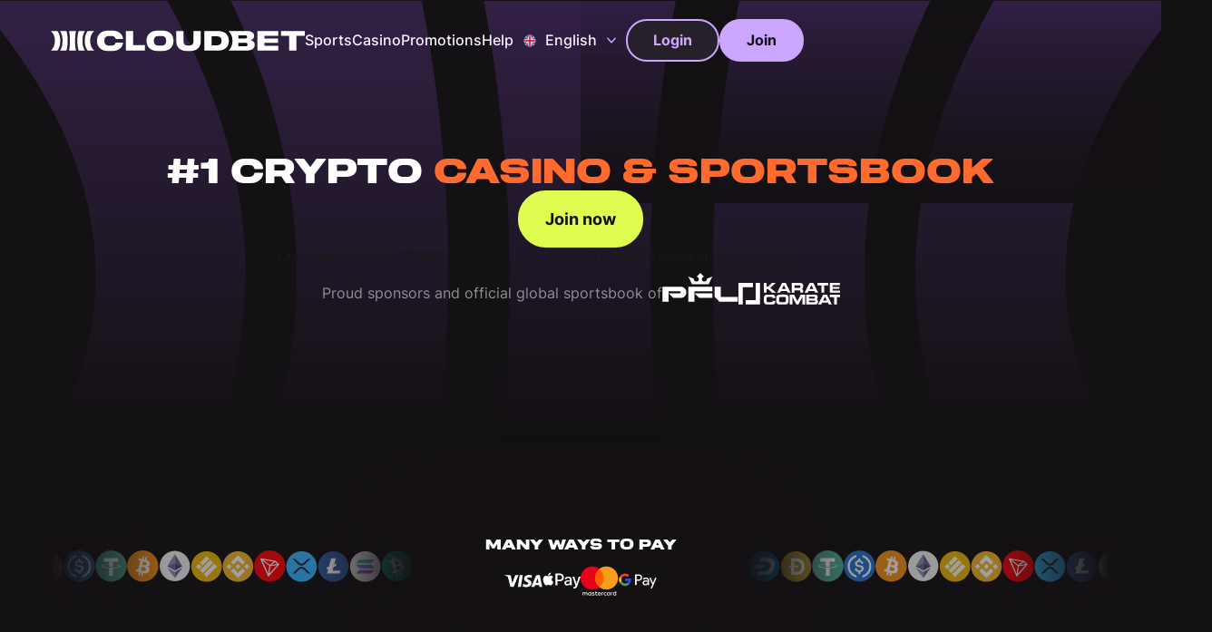

--- FILE ---
content_type: text/html
request_url: https://www.cloudbet.com/en/
body_size: 77828
content:
<!DOCTYPE html><!-- Last Published: Fri Jan 23 2026 05:57:03 GMT+0000 (Coordinated Universal Time) --><html data-wf-domain="www.cloudbet.com/en" data-wf-page="6879896667e584c16dc8d179" data-wf-site="6659430ddebf16a696c96358" lang="en"><head><meta charset="utf-8"/><title>Cloudbet: Play on the Best Online Crypto Casino &amp; Sportsbook</title><meta content="Cloudbet is the original crypto casino and sportsbook in 2026 and exclusive partner of the biggest names in combat sports. Unlock a $2,500 Welcome Package." name="description"/><meta content="Cloudbet: Play on the Best Online Crypto Casino &amp; Sportsbook" property="og:title"/><meta content="Cloudbet is the original crypto casino and sportsbook in 2026 and exclusive partner of the biggest names in combat sports. Unlock a $2,500 Welcome Package." property="og:description"/><meta content="https://cdn.prod.website-files.com/6659430ddebf16a696c96358/689155727eb640f2492cb284_69e8806b199fc33adc572c009e51b1bd_Home%20Opengraph.jpg" property="og:image"/><meta content="Cloudbet: Play on the Best Online Crypto Casino &amp; Sportsbook" property="twitter:title"/><meta content="Cloudbet is the original crypto casino and sportsbook in 2026 and exclusive partner of the biggest names in combat sports. Unlock a $2,500 Welcome Package." property="twitter:description"/><meta property="og:type" content="website"/><meta content="summary_large_image" name="twitter:card"/><meta content="width=device-width, initial-scale=1" name="viewport"/><link href="https://cdn.prod.website-files.com/6659430ddebf16a696c96358/css/cloudbet-v2.webflow.shared.60268f961.min.css" rel="stylesheet" type="text/css" integrity="sha384-YCaPlhdv5w7fa6tf4nrTAvoxkd+n39W+nDQTQVSqC9+PMDfyG94VDR6f0iQf4mw3" crossorigin="anonymous"/><script type="text/javascript">!function(o,c){var n=c.documentElement,t=" w-mod-";n.className+=t+"js",("ontouchstart"in o||o.DocumentTouch&&c instanceof DocumentTouch)&&(n.className+=t+"touch")}(window,document);</script><link href="https://cdn.prod.website-files.com/6659430ddebf16a696c96358/66bae3e6e54cdc65719965c9_favicon-2.jpg" rel="shortcut icon" type="image/x-icon"/><link href="https://cdn.prod.website-files.com/6659430ddebf16a696c96358/668b607f46f0a659fa9926a5_Webclip.jpg" rel="apple-touch-icon"/><link href="https://www.cloudbet.com/en" rel="canonical"/><script type="application/ld+json">
{
  "@context": "https://schema.org",
  "@type": "Organization",
  "identifier": {
    "@type": "PropertyValue",
    "propertyID": "Gaming License Number",
    "value": "148526",
    "issuedBy": {
      "@type": "Organization",
      "name": "Curaçao Gaming Authority",
      "url": "https://www.gamingcontrolcuracao.org/"
    }
  },
  "name": "Cloudbet.com",
  "alternateName": "Cloudbet Crypto and Casino Sportsbook",
  "url": "https://www.cloudbet.com/en/",
  "logo": "https://www.cloudbet.com/wp-content/uploads/2025/05/cloudbet_official_logo.webp",
  "description": "Cloudbet is the original crypto casino and sportsbook in 2025 and exclusive partner of the biggest names in combat sports. Unlock a $2,500 Welcome Package.",
  "foundingDate": "2013",
  "slogan": "The Original Crypto Casino and Sportsbook",
  "currenciesAccepted": [
    "ADA", "ALGO", "AVAX", "BCH", "BNB", "BRETT", "BSV", "BTC", "DAI", "DASH",
    "DEGEN", "DOGE", "DOGS", "DOT", "ENA", "EOS", "ETH", "HBAR", "HMSTR", "LINK",
    "LTC", "MATIC", "PAXG", "PONKE", "SHIB", "SOL", "stETH", "sUSDe", "TON",
    "TOSHI", "TRON", "TRUMP", "UNI", "USDC", "USDe", "USDP", "USDT", "XLM",
    "XRP", "ZCASH"
  ],
  "paymentAccepted": [
    "Cryptocurrency",
    "Digital Wallet",
    "Credit Card"
  ],
  "location": {
    "@type": "VirtualLocation",
    "url": "https://www.cloudbet.com/en/"
  },
  "contactPoint": [
    {
      "@type": "ContactPoint",
      "contactType": "Customer Support",
      "url": "https://www.cloudbet.com/en/support",
      "availableLanguage": ["English"],
      "areaServed": "Worldwide"
    }
  ],
  "sameAs": [
    "https://x.com/cloudbet",
    "https://www.instagram.com/cloudbetofficial",
    "https://t.me/OfficialCloudbet",
    "https://github.com/cloudbet",
    "https://www.reddit.com/r/cloudbet/",
    "https://bitcointalk.org/index.php?topic=333552.0"
  ],
  "hasOfferCatalog": {
    "@type": "OfferCatalog",
    "name": "Cloudbet Games",
    "itemListElement": [
      { "@type": "Offer", "itemOffered": { "@type": "Service", "name": "Sportsbook" } },
      { "@type": "Offer", "itemOffered": { "@type": "Service", "name": "Casino" } },
      { "@type": "Offer", "itemOffered": { "@type": "Service", "name": "Live Casino" } },
      { "@type": "Offer", "itemOffered": { "@type": "Service", "name": "Esports" } }
    ]
  },
  "sponsor": [
    {
      "@type": "Organization",
      "name": "Professional Fighters League",
      "alternateName": "PFL",
      "url": "https://www.pflmma.com",
      "description": "The Professional Fighters League is a leading MMA promotion featuring a regular season, playoffs, and championship format.",
      "sameAs": [
        "https://x.com/PFLMMA",
        "https://www.instagram.com/pflmma",
        "https://www.facebook.com/pflmma"
      ]
    },
    {
      "@type": "Organization",
      "name": "Karate Combat",
      "url": "https://www.karate.com",
      "description": "Karate Combat is a full‑contact karate league blending traditional martial arts with cinematic presentation.",
      "sameAs": [
        "https://x.com/KarateCombat",
        "https://www.instagram.com/karatecombat",
        "https://www.youtube.com/karatecombat"
      ]
    }
  ]
}
</script><!-- Preloader -->
<style>
  .page_load {
    display:block;
    opacity: 1;
  }
</style>

<!-- Text Break -->
<style>
  .text-break {
    word-break: break-all; 
    word-wrap: break-word; 
    overflow-wrap: break-word;
    hyphens: auto;
    -ms-hyphens: auto; 
    -moz-hyphens: auto; 
    -webkit-hyphens: auto;
  }
</style>

<style>
  /*
  * Web Fonts from colophon-foundry.org
  *
  * The fonts included in this stylesheet are subject to the End User License you purchased
  * from Colophon Foundry. The fonts are protected under domestic and international trademark and
  * copyright law. You are prohibited from modifying, reverse engineering, duplicating, or
  * distributing this font software.
  *
  * (c) 2023 Colophon Foundry
  *
  * Licenced to Halcyon Super Holdings B.V, 
  */

  @font-face {
    font-family: 'midnight-sans-rd-24-heavy-pro';
    src: url('midnight-sans-rd-24-heavy-pro.woff2') format('woff2'),
      url('midnight-sans-rd-24-heavy-pro.woff') format('woff'),
      url('midnight-sans-rd-24-heavy-pro.ttf') format('truetype');
    font-weight: normal;
    font-style: normal;
  }
  
  /* Scrollbar styling */
  ::-webkit-scrollbar {
    width: 8px; /* Set scrollbar width to 8px */
    padding: 10px; /* Optional: Adjust padding if necessary */
  }
  
  ::-webkit-scrollbar-track {
    background: #141414; /* Background of the scrollbar track */
  }
  
  ::-webkit-scrollbar-thumb {
    background: #8D52DA; /* Scrollbar thumb color */
    border-radius: 10px; /* Rounded corners for the scrollbar thumb */
  }

  /* Footer License Styling */
  #license-footer {
    display: flex;
    flex-flow: row;
    -webkit-box-align: center;
    align-items: center;
    -webkit-box-pack: center;
    justify-content: center;
  }
  
  #license-footer .license-image {
    margin-left: 5px;
    margin-right: 20px;
    width: 4rem;
    height: auto;
  }
  
  img[src*="verification.curacao-egaming"] {
      display: none;
  }
  
  @media screen and (max-width: 991px) { 
    #license-footer {
      flex-flow: column;
    }
  }
</style>

<!-- Google Tag Manager -->
<script>(function(w,d,s,l,i){w[l]=w[l]||[];w[l].push({'gtm.start':
new Date().getTime(),event:'gtm.js'});var f=d.getElementsByTagName(s)[0],
j=d.createElement(s),dl=l!='dataLayer'?'&l='+l:'';j.async=true;j.src=
'https://www.googletagmanager.com/gtm.js?id='+i+dl;f.parentNode.insertBefore(j,f);
})(window,document,'script','dataLayer','GTM-N7D56J');</script>
<!-- End Google Tag Manager -->

<!-- Hotjar -->
<script>
  (function(h,o,t,j,a,r){
    h.hj=h.hj||function(){(h.hj.q=h.hj.q||[]).push(arguments)};
    h._hjSettings={hjid:502391,hjsv:6};
    a=o.getElementsByTagName('head')[0];
    r=o.createElement('script');r.async=1;
    r.src=t+h._hjSettings.hjid+j+h._hjSettings.hjsv;
    a.appendChild(r);
  })(window,document,'https://static.hotjar.com/c/hotjar-','.js?sv=');
</script>
<!-- End Hotjar -->

<!-- Weglot -->
<script src="https://cdn.weglot.com/weglot.min.js"></script>
<script>
  const isStaging = location.hostname.includes('cloudbet-weglot.com');

  const apiKey = isStaging
    ? 'wg_fa813125b183a2aa8e106a0bfa2d20da3'  // staging key
    : 'wg_62d9b9b0750831f48721322c8384946b6'; // production key

  // Load Weglot
  const script = document.createElement('script');
  script.src = 'https://cdn.weglot.com/weglot.min.js';
  script.onload = function () {
    Weglot.initialize({ api_key: apiKey });
  };
  document.head.append(script);
</script>
<!-- END Weglot -->

<!-- TrustBox script -->
<script type="text/javascript" src="//widget.trustpilot.com/bootstrap/v5/tp.widget.bootstrap.min.js" async></script>
<!-- End TrustBox script -->

<!-- [Attributes by Finsweet] Disable scrolling -->
<script defer src="https://cdn.jsdelivr.net/npm/@finsweet/attributes-scrolldisable@1/scrolldisable.js"></script>

<!-- Lenis smooth scroll -->
<style>
  html.lenis {
    height: auto;
  }
  .lenis.lenis-smooth {
    scroll-behavior: auto;
  }
  .lenis.lenis-smooth [data-lenis-prevent] {
    overscroll-behavior: contain;
  }
  .lenis.lenis-stopped {
    overflow: hidden;
  }
</style><link href="https://www.cloudbet.com/en/" hreflang="en" rel="alternate">
<link href="https://www.cloudbet.com/es/" hreflang="es" rel="alternate">
<link href="https://www.cloudbet.com/de/" hreflang="de" rel="alternate">
<link href="https://www.cloudbet.com/fr/" hreflang="fr" rel="alternate">
<link href="https://www.cloudbet.com/it/" hreflang="it" rel="alternate">
<link href="https://www.cloudbet.com/pl/" hreflang="pl" rel="alternate">
<link href="https://www.cloudbet.com/pt-br/" hreflang="pt-br" rel="alternate">
<link href="https://www.cloudbet.com/ru/" hreflang="ru" rel="alternate">
<link href="https://www.cloudbet.com/th/" hreflang="th" rel="alternate">
<link href="https://www.cloudbet.com/ja/" hreflang="ja" rel="alternate">
<link href="https://www.cloudbet.com/sv/" hreflang="sv" rel="alternate">
<link href="https://www.cloudbet.com/ko/" hreflang="ko" rel="alternate">
<link href="https://www.cloudbet.com/hu/" hreflang="hu" rel="alternate">
<link href="https://www.cloudbet.com/en/" hreflang="x-default" rel="alternate">
<link href="https://www.cloudbet.com/vi/" hreflang="vi" rel="alternate">
<link href="https://www.cloudbet.com/tr/" hreflang="tr" rel="alternate"></head><body data-theme="dark"><div class="page_wrap"><div class="page_load"></div><div class="page_code_wrap"><div class="page_code_font w-embed"><style>
/* Inter Regular */
@font-face {
  font-family: 'Inter';
  src: url('https://www.cloudbet.com/sports-data/web-assets/fonts/Inter-Regular.woff2') format('woff2'), 
  url('https://cdn.jsdelivr.net/gh/kisslabs-studio/cloudbet@393ae294b2eeb2ec88876c93dafbd52e3502a755/assets/Inter-Regular.ttf') format('truetype');
  font-weight: 400;
  font-style: normal;
  font-display: swap;
}

/* Inter Medium */
@font-face {
  font-family: 'Inter';
  src: url('https://www.cloudbet.com/sports-data/web-assets/fonts/Inter-Medium.woff2') format('woff2'), 
  url('https://cdn.jsdelivr.net/gh/kisslabs-studio/cloudbet@393ae294b2eeb2ec88876c93dafbd52e3502a755/assets/Inter-Medium.ttf') format('truetype');
  font-weight: 500;
  font-style: normal;
  font-display: swap;
}

/* Inter Bold */
@font-face {
  font-family: 'Inter';
  src: url('https://www.cloudbet.com/sports-data/web-assets/fonts/Inter-Bold.woff2') format('woff2'), 
  url('https://cdn.jsdelivr.net/gh/kisslabs-studio/cloudbet@393ae294b2eeb2ec88876c93dafbd52e3502a755/assets/Inter-Bold.ttf') format('truetype');
  font-weight: 700;
  font-style: normal;
  font-display: swap;
}

/* Midnight Sans RD 48 Heavy */
@font-face {
  font-family: 'Midnight Sans RD';
  src: url('https://cdn.jsdelivr.net/gh/kisslabs-studio/cloudbet@393ae294b2eeb2ec88876c93dafbd52e3502a755/assets/midnight-sans-rd-48-heavy-pro.woff2') format('woff2'), 
  url('https://cdn.jsdelivr.net/gh/kisslabs-studio/cloudbet@393ae294b2eeb2ec88876c93dafbd52e3502a755/assets/midnight-sans-rd-48-heavy-pro.woff') format('woff'), 
  url('https://cdn.jsdelivr.net/gh/kisslabs-studio/cloudbet@393ae294b2eeb2ec88876c93dafbd52e3502a755/assets/midnight-sans-rd-48-heavy-pro.ttf') format('truetype');
  font-weight: 800;
  font-style: normal;
  font-display: swap;
}

/* Midnight Sans ST 24 Heavy */
@font-face {
  font-family: 'Midnight Sans ST';
  src: url('https://cdn.jsdelivr.net/gh/kisslabs-studio/cloudbet@393ae294b2eeb2ec88876c93dafbd52e3502a755/assets/midnight-sans-st-24-heavy-pro.woff2') format('woff2'), 
  url('https://cdn.jsdelivr.net/gh/kisslabs-studio/cloudbet@393ae294b2eeb2ec88876c93dafbd52e3502a755/assets/midnight-sans-st-24-heavy-pro.woff') format('woff'), 
  url('https://cdn.jsdelivr.net/gh/kisslabs-studio/cloudbet@393ae294b2eeb2ec88876c93dafbd52e3502a755/assets/midnight-sans-st-24-heavy-pro.ttf') format('truetype');
  font-weight: 900;
  font-style: normal;
  font-display: swap;
}

/* Noto Sans Bold */
@font-face {
  font-family: 'Noto Sans';
  src: url('https://fonts.gstatic.com/s/notosans/v27/o-0Y6X4D5tiUemw6Hozz.ttf') format('truetype'), 
  url('https://cdn.jsdelivr.net/gh/kisslabs-studio/cloudbet@393ae294b2eeb2ec88876c93dafbd52e3502a755/assets/NotoSans-Bold.ttf') format('truetype');
  font-weight: 700;
  font-style: normal;
  font-display: swap;
}

body, .u-text-inter, .u-font-primary {
  font-family: 'Inter', sans-serif !important;
}

.u-text-display-2,
.u-text-display,
.u-text-h1,
.u-text-h2,
.u-text-h3,
.u-text-h4,
.u-text-h5,
.u-text-h6,
.u-text-midnight,
.u-font-secondary,
.u-rich-text h1,
.u-rich-text h2,
.u-rich-text h3,
.u-rich-text h4,
.u-rich-text h5,
.u-rich-text h6,
.terms_rich_text h1,
.terms_rich_text h2,
.terms_rich_text h3,
.terms_rich_text h4,
.terms_rich_text h5,
.terms_rich_text h6,
.u-rich-text .u-text-h1,
.u-rich-text .u-text-h2 {
  font-family: 'Midnight Sans RD', 'Noto Sans', sans-serif;
  font-weight: 800;
}

.u-rich-text.heading-title h1,
.u-rich-text.heading-title h2,
.u-rich-text.heading-title h3,
.u-rich-text.heading-title h4,
.u-rich-text.heading-title h5,
.u-rich-text.heading-title h6 {
  font-family: 'Midnight Sans RD', 'Noto Sans', sans-serif;
  font-weight: 800;
}

</style></div><div class="page_code_base w-embed"><style>
/* variables */
:root {
	/* grid */
	--column-count: 12;
	--grid-main: repeat(var(--column-count), minmax(0, 1fr));
	--grid-1: repeat(1, minmax(0, 1fr));
	--grid-2: repeat(2, minmax(0, 1fr));
	--grid-3: repeat(3, minmax(0, 1fr));
	--grid-4: repeat(4, minmax(0, 1fr));
	--grid-5: repeat(5, minmax(0, 1fr));
	--grid-6: repeat(6, minmax(0, 1fr));
	--grid-7: repeat(7, minmax(0, 1fr));
	--grid-8: repeat(8, minmax(0, 1fr));
	--grid-9: repeat(9, minmax(0, 1fr));
	--grid-10: repeat(10, minmax(0, 1fr));
	--grid-11: repeat(11, minmax(0, 1fr));
	--grid-12: repeat(12, minmax(0, 1fr));
	--breakout-gutter: minmax(calc(var(--padding-horizontal--8) - var(--grid-gap--8)), 1fr);
	--breakout-remaining: calc(var(--max-width--8) - (var(--padding-horizontal--8) * 2));
	--breakout-start: [full-start] var(--breakout-gutter) [content-start];
	--breakout-end: [content-end] var(--breakout-gutter) [full-end];
	--grid-breakout-single: var(--breakout-start) minmax(0, var(--breakout-remaining)) var(--breakout-end);
	--grid-breakout: var(--breakout-start) repeat(var(--column-count), minmax(0, calc((var(--breakout-remaining) - (var(--grid-gap--8) * (var(--column-count) - 1))) / var(--column-count)))) var(--breakout-end);
  
	/* others */
	--font-weight--inherit: inherit;
	--font-weight--100: 100;
	--font-weight--200: 200;
	--font-weight--300: 300;
	--font-weight--400: 400;
	--font-weight--500: 500;
	--font-weight--600: 600;
	--font-weight--700: 700;
	--font-weight--800: 800;
	--font-weight--900: 900;
	--text-transform--none: none;
	--text-transform--uppercase: uppercase;
	--text-transform--capitalize: capitalize;
	--text-transform--lowercase: lowercase;
	--text-transform--inherit: inherit;
	--max-width--none: none;
}

/* default styles */
body {
	font-weight: var(--text-main--font-weight);
	text-transform: var(--text-main--text-transform);
	font-smoothing: antialiased;
	-webkit-font-smoothing: antialiased;
}

h1, h2, h3, h4, h5, h6, blockquote {
	font-size: inherit;
	line-height: inherit;
	font-weight: inherit;
}

h1, h2, h3, h4, h5, h6, p, label, blockquote {
	margin-top: 0;
	margin-bottom: 0;
}

button {
	background-color: unset;
	padding: unset;
	text-align: inherit;
	cursor: pointer;
}

img::selection {
	background: transparent;
}

:is(h1, h2, h3, h4, h5, h6, p) a {
	text-decoration: underline;
}

.u-rich-text > *:first-child {
	margin-top: 0;
}

.u-rich-text > *:last-child {
	margin-bottom: 0;
}

video {
	width: 100%;
	object-fit: cover;
}

video.wf-empty {
	padding: 0;
}

svg {
	display: block;
}

section, header, footer {
	position: relative;
}

/* line clamp */
.u-line-clamp-1, .u-line-clamp-2, .u-line-clamp-3, .u-line-clamp-4 {
	display: -webkit-box;
	overflow: hidden;
	-webkit-line-clamp: 1;
	-webkit-box-orient: vertical;
}

.u-line-clamp-2 { -webkit-line-clamp: 2; }
.u-line-clamp-3 { -webkit-line-clamp: 3; }
.u-line-clamp-4 { -webkit-line-clamp: 4; }

/* component attributes */

/* section padding */
[data-padding-top="none"] { padding-top: var(--padding-vertical--none); }
[data-padding-bottom="none"] { padding-bottom: var(--padding-vertical--none); }

[data-padding-top="6"] { padding-top: var(--padding-vertical--6); }
[data-padding-bottom="6"] { padding-bottom: var(--padding-vertical--6); }

[data-padding-top="20"] { padding-top: var(--padding-vertical--20); }
[data-padding-bottom="20"] { padding-bottom: var(--padding-vertical--20); }

[data-padding-top="28"] { padding-top: var(--padding-vertical--28); }
[data-padding-bottom="28"] { padding-bottom: var(--padding-vertical--28); }

[data-padding-top="32"] { padding-top: var(--padding-vertical--32); }
[data-padding-bottom="32"] { padding-bottom: var(--padding-vertical--32); }

[data-padding-top="40"] { padding-top: var(--padding-vertical--40); }
[data-padding-bottom="40"] { padding-bottom: var(--padding-vertical--40); }

[data-padding-top="48"] { padding-top: var(--padding-vertical--48); }
[data-padding-bottom="48"] { padding-bottom: var(--padding-vertical--48); }

[data-padding-top="56"] { padding-top: var(--padding-vertical--56); }
[data-padding-bottom="56"] { padding-bottom: var(--padding-vertical--56); }

[data-padding-top="64"] { padding-top: var(--padding-vertical--64); }
[data-padding-bottom="64"] { padding-bottom: var(--padding-vertical--64); }

/* radius */
[data-radius="rounded-none"] { border-radius: var(--radius--rounded-none); }

[data-radius="rounded-sm"] { border-radius: var(--radius--rounded-sm); }

[data-radius="rounded"] { border-radius: var(--radius--rounded); }

[data-radius="rounded-md"] { border-radius: var(--radius--rounded-md); }

[data-radius="rounded-lg"] { border-radius: var(--radius--rounded-lg); }

[data-radius="rounded-xl"] { border-radius: var(--radius--rounded-xl); }

[data-radius="rounded-xl-0-5"] { border-radius: var(--radius--rounded-xl-0-5); }

[data-radius="rounded-xl-1"] { border-radius: var(--radius--rounded-xl-1); }

[data-radius="rounded-xl-1-5"] { border-radius: var(--radius--rounded-xl-1-5); }

[data-radius="rounded-2xl"] { border-radius: var(--radius--rounded-2xl); }

[data-radius="rounded-2xl-0-5"] { border-radius: var(--radius--rounded-2xl-0-5); }

[data-radius="rounded-2xl-1"] { border-radius: var(--radius--rounded-2xl-1); }

[data-radius="rounded-2xl-1-5"] { border-radius: var(--radius--rounded-2xl-1-5); }

[data-radius="rounded-3xl"] { border-radius: var(--radius--rounded-3xl); }

[data-radius="rounded-3xl-0-5"] { border-radius: var(--radius--rounded-3xl-0-5); }

[data-radius="rounded-3xl-1"] { border-radius: var(--radius--rounded-3xl-1); }

[data-radius="rounded-3xl-1-5"] { border-radius: var(--radius--rounded-3xl-1-5); }

[data-radius="rounded-4xl"] { border-radius: var(--radius--rounded-4xl); }

[data-radius="rounded-4xl-0-5"] { border-radius: var(--radius--rounded-4xl-0-5); }

[data-radius="rounded-4xl-1"] { border-radius: var(--radius--rounded-4xl-1); }

[data-radius="rounded-4xl-1-5"] { border-radius: var(--radius--rounded-4xl-1-5); }

[data-radius="rounded-5xl"] { border-radius: var(--radius--rounded-5xl); }

[data-radius="rounded-5xl-0-5"] { border-radius: var(--radius--rounded-5xl-0-5); }

[data-radius="rounded-5xl-1"] { border-radius: var(--radius--rounded-5xl-1); }

[data-radius="rounded-5xl-1-5"] { border-radius: var(--radius--rounded-5xl-1-5); }

[data-radius="rounded-6xl"] { border-radius: var(--radius--rounded-6xl); }

[data-radius="rounded-6xl-0-5"] { border-radius: var(--radius--rounded-6xl-0-5); }

[data-radius="rounded-6xl-1"] { border-radius: var(--radius--rounded-6xl-1); }

[data-radius="rounded-6xl-1-5"] { border-radius: var(--radius--rounded-6xl-1-5); }

[data-radius="rounded-7xl"] { border-radius: var(--radius--rounded-7xl); }

[data-radius="rounded-7xl-0-5"] { border-radius: var(--radius--rounded-7xl-0-5); }

[data-radius="rounded-7xl-1"] { border-radius: var(--radius--rounded-7xl-1); }

[data-radius="rounded-7xl-1-5"] { border-radius: var(--radius--rounded-7xl-1-5); }

[data-radius="rounded-full"] { border-radius: var(--radius--rounded-full); }

/* hide section if it has no cms items */
[data-cms-check="true"]:not(:has(.w-dyn-item)) {
	display: none;
}

.u-margin-top {
  margin-right: 0rem !important;
  margin-bottom: 0rem !important;
  margin-left: 0rem !important;
}

.u-padding-top {
  padding-right: 0rem !important;
  padding-bottom: 0rem !important;
  padding-left: 0rem !important;
}
  
.u-margin-right {
  margin-top: 0rem !important;
  margin-bottom: 0rem !important;
  margin-left: 0rem !important;
}

.u-padding-right {
  padding-top: 0rem !important;
  padding-bottom: 0rem !important;
  padding-left: 0rem !important;
}

.u-margin-bottom {
  margin-top: 0rem !important;
  margin-right: 0rem !important;
  margin-left: 0rem !important;
}

.u-padding-bottom {
  padding-top: 0rem !important;
  padding-right: 0rem !important;
  padding-left: 0rem !important;
}

.u-margin-left {
  margin-top: 0rem !important;
  margin-right: 0rem !important;
  margin-bottom: 0rem !important;
}
  
.u-padding-left {
  padding-top: 0rem !important;
  padding-right: 0rem !important;
  padding-bottom: 0rem !important;
}
  
.u-margin-horizontal {
  margin-top: 0rem !important;
  margin-bottom: 0rem !important;
}

.u-padding-horizontal {
  padding-top: 0rem !important;
  padding-bottom: 0rem !important;
}

.u-margin-vertical {
  margin-right: 0rem !important;
  margin-left: 0rem !important;
}
  
.u-padding-vertical {
  padding-right: 0rem !important;
  padding-left: 0rem !important;
}

/* Global / Clickable Component */
.wf-design-mode .g_clickable_wrap {
	z-index: 0;
}
.g_clickable_wrap a[href="#"] {
	display: none;
}
.g_clickable_wrap a[href="#"] ~ button {
	display: block;
}

</style></div><div class="page_code_color w-embed"><style>
/* theme light */
:root,
[data-theme="light"],
[data-theme="dark"] [data-theme="invert"] {
	--theme--background: var(--swatch--light);
	--theme--text: var(--swatch--on-primary);
	--theme--border: var(--swatch--brand);
  
	/* button primary */
	--button--background: var(--swatch--brand);
	--button--text: var(--swatch--on-primary);
	--button--border: var(--swatch--brand);
	--button--background-hover: var(--swatch--brand-hover);
	--button--text-hover: var(--swatch--dark);
	--button--border-hover: var(--swatch--brand-hover);
  
	/* button secondary */
	--button-secondary--background: var(--swatch--transparent);
	--button-secondary--text: var(--swatch--white);
	--button-secondary--border: var(--swatch--brand);
	--button-secondary--background-hover: var(--swatch--brand-hover);
	--button-secondary--text-hover: var(--swatch--dark);
	--button-secondary--border-hover: var(--swatch--brand-hover);
  
	/* button tertiary */
	--button-tertiary--background: var(--swatch--tertiary-1);
	--button-tertiary--text: var(--swatch--on-tertiary-1);
	--button-tertiary--border: var(--swatch--tertiary-1);
	--button-tertiary--background-hover: var(--swatch--tertiary-hover);
	--button-tertiary--text-hover: var(--swatch--on-tertiary-1);
	--button-tertiary--border-hover: var(--swatch--tertiary-1);
  
	/* button nav */
	--button-nav--background: var(--swatch--on-tertiary-1);
	--button-nav--text: var(--swatch--brand-text);
	--button-nav--border: var(--swatch--on-tertiary-1);
	--button-nav--background-hover: var(--swatch--tertiary-hover);
	--button-nav--text-hover: var(--swatch--on-tertiary-1);
	--button-nav--border-hover: var(--swatch--tertiary-hover);
  
  	/* button nav secondary */
	--button-nav-secondary--background: var(--swatch--transparent);
	--button-nav-secondary--text: var(--swatch--brand-text);
	--button-nav-secondary--border: var(--swatch--on-tertiary-1);
	--button-nav-secondary--background-hover: var(--swatch--on-tertiary-1);
	--button-nav-secondary--text-hover: var(--swatch--brand-text);
	--button-nav-secondary--border-hover: var(--swatch--on-tertiary-1);
  
}

/* theme dark */
[data-theme="dark"],
[data-theme="invert"],
[data-theme="light"] [data-theme="invert"] {
	--theme--background: var(--swatch--dark);
	--theme--text: var(--brand--white);
	--theme--border: var(--swatch--dark-secondary);
  
	/* button primary */
	--button--background: var(--swatch--brand);
	--button--text: var(--swatch--dark);
	--button--border: var(--swatch--brand);
	--button--background-hover: var(--brand--light-yellow);
	--button--text-hover: var(--swatch--dark);
	--button--border-hover: var(--brand--light-yellow);
  
	/* button secondary */
	--button-secondary--background: var(--swatch--dark);
	--button-secondary--text: var(--swatch--white);
	--button-secondary--border: var(--swatch--brand);
	--button-secondary--background-hover: var(--swatch--brand-hover-dark);
	--button-secondary--text-hover: var(--swatch--brand);
	--button-secondary--border-hover: var(--swatch--brand);
  
	/* button tertiary */
	--button-tertiary--background: var(--swatch--tertiary-1);
	--button-tertiary--text: var(--swatch--on-tertiary-1);
	--button-tertiary--border: var(--swatch--tertiary-1);
	--button-tertiary--background-hover: var(--swatch--tertiary-hover);
	--button-tertiary--text-hover: var(--swatch--on-tertiary-1);
	--button-tertiary--border-hover: var(--swatch--tertiary-1);
  
  	/* button nav */
	--button-nav--background: var(--swatch--on-tertiary-1);
	--button-nav--text: var(--swatch--dark);
	--button-nav--border: var(--swatch--on-tertiary-1);
	--button-nav--background-hover: var(--brand--pale-purple);
	--button-nav--text-hover: var(--swatch--dark);
	--button-nav--border-hover: var(--brand--pale-purple);
  
  	/* button nav secondary */
	--button-nav-secondary--background: var(--swatch--tertiary-1);
	--button-nav-secondary--text: var(--swatch--on-tertiary-1);
	--button-nav-secondary--border: var(--swatch--on-tertiary-1);
	--button-nav-secondary--background-hover: var(--swatch--tertiary-hover);
	--button-nav-secondary--text-hover: var(--swatch--on-tertiary-1);
	--button-nav-secondary--border-hover: var(--swatch--on-tertiary-1);
}

/* button secondary */
[data-button-style="secondary"] {
	--button--background: var(--button-secondary--background);
	--button--text: var(--button-secondary--text);
	--button--border: var(--button-secondary--border);
	--button--background-hover: var(--button-secondary--background-hover);
	--button--text-hover: var(--button-secondary--text-hover);
	--button--border-hover: var(--button-secondary--border-hover);
}

/* button secondary */
[data-button-style="tertiary"] {
	--button--background: var(--button-tertiary--background);
	--button--text: var(--button-tertiary--text);
	--button--border: var(--button-tertiary--border);
	--button--background-hover: var(--button-tertiary--background-hover);
	--button--text-hover: var(--button-tertiary--text-hover);
	--button--border-hover: var(--button-tertiary--border-hover);
}

/* button nav */
[data-button-style="nav"] {
	--button--background: var(--button-nav--background);
	--button--text: var(--button-nav--text);
	--button--border: var(--button-nav--border);
	--button--background-hover: var(--button-nav--background-hover);
	--button--text-hover: var(--button-nav--text-hover);
	--button--border-hover: var(--button-nav--border-hover);
}

/* button nav secondary */
[data-button-style="nav-secondary"] {
	--button--background: var(--button-nav-secondary--background);
	--button--text: var(--button-nav-secondary--text);
	--button--border: var(--button-nav-secondary--border);
	--button--background-hover: var(--button-nav-secondary--background-hover);
	--button--text-hover: var(--button-nav-secondary--text-hover);
	--button--border-hover: var(--button-nav-secondary--border-hover);
}

/* apply colors */
:is(c, :where([data-theme]:not([data-theme="inherit"]))) {
	background-color: var(--theme--background);
	color: var(--theme--text);
}

/* subheader colors */
[data-subheader-color="white"] {
	color: var(--brand--white);
}
[data-subheader-color="orange"] {
	color: var(--brand--light-orange);
}
[data-subheader-color="blue"] {
	color: var(--brand--light-blue);
}
[data-subheader-color="purple"] {
	color: var(--brand--light-purple);
}
[data-subheader-color="green"] {
	color: var(--brand--light-green);
}
[data-subheader-color="yellow"] {
	color: var(--brand--yellow);
}

/* background colors */
[data-background-color="white"] {
	background-color: var(--brand--white);
}
[data-background-color="orange"] {
	background-color: var(--brand--orange);
}
[data-background-color="blue"] {
	background-color: var(--brand--blue);
}
[data-background-color="light-blue"] {
	background-color: var(--brand--light-blue);
}
[data-background-color="purple"] {
	background-color: var(--brand--purple);
}
[data-background-color="light-purple"] {
	background-color: var(--brand--light-purple);
}
[data-background-color="green"] {
	background-color: var(--brand--green);
}
[data-background-color="light-green"] {
	background-color: var(--brand--light-green);
}
[data-background-color="yellow"] {
	background-color: var(--brand--yellow);
}
[data-background-color="background"] {
	background-color: var(--swatch--dark);
}
[data-background-color="background-50"] {
	background-color: var(--swatch--dark-50);
}
[data-background-color="surface-0"] {
	background-color: var(--surface--surface-0);
}
[data-background-color="surface-1"] {
	background-color: var(--surface--surface-1);
}
[data-background-color="surface-2"] {
	background-color: var(--surface--surface-2);
}
[data-background-color="surface-3"] {
	background-color: var(--surface--surface-3);
}
[data-background-color="surface-4"] {
	background-color: var(--surface--surface-4);
}
[data-background-color="surface-5"] {
	background-color: var(--surface--surface-5);
}
[data-background-color="inherit"] {
	background-color: currentColor;
}

/* Text Color */
[data-color="orange"] {
	color: var(--brand--orange);
}
[data-color="light-orange"] {
	color: var(--brand--light-orange);
}
[data-color="blue"] {
	color: var(--brand--blue);
}
[data-color="light-blue"] {
	color: var(--brand--light-blue);
}
[data-color="purple"] {
	color: var(--brand--purple);
}
[data-color="light-purple"] {
	color: var(--brand--light-purple);
}
[data-color="green"] {
	color: var(--brand--green);
}
[data-color="light-green"] {
	color: var(--brand--light-green);
}
[data-color="yellow"] {
	color: var(--brand--yellow);
}
[data-color="surface-0"] {
	color: var(--surface--surface-0);
}
[data-color="surface-1"] {
	color: var(--surface--surface-1);
}
[data-color="surface-2"] {
	color: var(--surface--surface-2);
}
[data-color="surface-3"] {
	color: var(--surface--surface-3);
}
[data-color="surface-4"] {
	color: var(--surface--surface-4);
}
[data-color="surface-5"] {
	color: var(--surface--surface-5);
}

/* Apply color based on data-heading-color attribute */
[data-heading-color="orange"] {
  --current-color: var(--brand--orange);
}
[data-heading-color="blue"] {
  --current-color: var(--brand--light-blue);
}
[data-heading-color="purple"] {
  --current-color: var(--brand--light-purple);
}
[data-heading-color="green"] {
  --current-color: var(--brand--light-green);
}
[data-heading-color="yellow"] {
  --current-color: var(--brand--yellow);
}

.heading-title strong {
    color: var(--current-color);
}

</style></div><div class="page_code_responsive w-embed"><style>
:root {
	/* custom */
	--padding-horizontal--main: 6rem;
  
	/* adaptive sizes */
	font-size: 18px;
}

/* button sizes */
[data-button-size="large"] {
  padding: var(--size--6) var(--size--8);
  font-size: var(--h5--font-size);
}

[data-button-size="medium"] {
  padding: var(--size--4) var(--size--8); 
  font-size: var(--h6--font-size);
}

/* Apply min-width for medium and large buttons */
[data-button-size="medium"]:not([data-button-style="nav"]):not([data-button-style="nav-secondary"]) {
  min-width: var(--size--40);
}

/*
[data-button-size="large"]:not([data-button-style="nav"]):not([data-button-style="nav-secondary"]) {
  min-width: var(--size--64);
}
*/

/* medium desktop */
@media screen and (max-width: 1920px) {
  :root {
		/* custom */
		--padding-horizontal--main: 5rem;
    
		/* adaptive sizes */
		font-size: 16px;
	}
}


/* small desktop */
@media screen and (max-width: 1440px) {
  :root {
		/* custom */
		--padding-horizontal--main: 4rem;
    
		/* adaptive sizes */
    font-size: 14px;
	}
}

/* tablet */
@media screen and (max-width: 991px) {
	:root {
		/* custom */
		--padding-horizontal--main: 2rem;
		--padding-vertical--28: 3.5rem;
		--padding-vertical--32: 4rem;
		--padding-vertical--40: 5rem;
	}
}

/* mobile landscape */
@media screen and (max-width: 767px) {
  .u-text-display-2 {
    font-size: 2.5rem;
  }
  .u-text-display {
    font-size: 2.5rem;
  }
  .u-text-h1 {
    font-size: 2.5rem;
  }
  .u-text-h2 {
  	font-size: 2.25rem;
  }

	:root {
		/* custom */
		--padding-horizontal--main: 1.5rem;
    --display--font-size: 2rem;
    
    /* adaptive sizes */
		font-size: 12px;
    --text-main--font-size: 1.167rem;
    --text-small--font-size: 1rem;
	}
  
  /* button sizes */
  [data-button-size="medium"] {
    padding: var(--size--4) var(--size--5); 
  }
  
  /* Apply min-width for medium and large buttons */
  [data-button-size="medium"]:not([data-button-style="nav"]):not([data-button-style="nav-secondary"]) {
    min-width: var(--size--60);
  }

  [data-button-size="large"]:not([data-button-style="nav"]):not([data-button-style="nav-secondary"]) {
    min-width: var(--size--64);
  }
}

/* mobile portrait */
@media screen and (max-width: 479px) {
  .u-text-display-2 {
    font-size: 2.125rem;
  }
  .u-text-display {
    font-size: 2.125rem;
  }
  .u-text-h1 {
  	font-size: 2.125rem;
  }
  .u-text-h2 {
  	font-size: 1.75rem;
  }
  .u-text-h3 {
  	font-size: 1.5rem;
  }
  .u-text-h4 {
  	font-size: 1.25rem;
  }
  .u-text-h5 {
  	font-size: 1.125rem;
  }
  .u-text-h6 {
  	font-size: 1rem;
  }
	:root {
		/* custom */
	}
}
</style></div><div class="weglot_code w-embed w-script"><script type="text/javascript" src="https://cdn.weglot.com/weglot.min.js"></script>
<script>
(function () {
  // Prevent double-initialisation if this embed is used more than once
  if (window._wgCustomDropdownInitialized) return;
  window._wgCustomDropdownInitialized = true;

  // Initialise Weglot once (make sure you don't initialise it anywhere else)
  if (typeof Weglot !== 'undefined' && !window._weglotInitialized) {
    Weglot.initialize({
      api_key: 'wg_62d9b9b0750831f48721322c8384946b6'
    });
    window._weglotInitialized = true;
  }

  // Get language from URL: /it/... /de/... /en/...
  function getLangFromUrl() {
    return window.location.pathname.split('/')[1] || 'en';
  }

  // Build the URL for a given language, keeping the rest of the path & query
  function buildLangUrl(lang) {
    const segments = window.location.pathname.split('/');
    // ['', 'en', 'lp-campaign', 'betpulse'] => ['', 'de', 'lp-campaign', 'betpulse']
    segments[1] = lang;
    const newPath = segments.join('/');
    return newPath + window.location.search;
  }

  // Update a single dropdown instance (one .wg-element-wrapper)
  function updateFlagDropdownForWrapper(wrapper, currentLang) {
    if (!wrapper) return;

    const toggle = wrapper.querySelector('.w-dropdown-toggle');
    if (!toggle) return;

    // Grab the dropdown arrow/icon before we wipe innerHTML
    const icon = toggle.querySelector('.wg-selector-icon');

    // Find the active language link in this wrapper, by data-lang
    const activeLangLink = wrapper.querySelector('[data-lang="' + currentLang + '"]');
    if (!activeLangLink) return;

    const previousLang = toggle.getAttribute('data-active-lang');

    if (previousLang !== currentLang) {
      // Clone the selected option, but we don't want it as a link in the toggle
      const clonedLink = activeLangLink.cloneNode(true);

      // Create a plain div for the toggle display (no href, no data-lang)
      const displayDiv = document.createElement('div');
      displayDiv.className = clonedLink.className;       // keep the styling classes
      displayDiv.innerHTML = clonedLink.innerHTML;       // copy flag + text

      // Clear and rebuild toggle content
      toggle.innerHTML = '';
      toggle.appendChild(displayDiv);
      if (icon) {
        toggle.appendChild(icon); // put icon back
      }
      toggle.setAttribute('data-active-lang', currentLang);

      // Hide this language option in the dropdown list
      activeLangLink.style.display = 'none';

      // Reveal previously selected language back in the list
      if (previousLang) {
        const prevLink = wrapper.querySelector('[data-lang="' + previousLang + '"]');
        if (prevLink) {
          prevLink.style.display = '';
        }
      }
    }

    // Ensure flex styling on the toggle
    toggle.style.display = 'flex';
    toggle.style.alignItems = 'center';
  }

  // Update ALL dropdown instances on the page
  function updateAllDropdowns(currentLang) {
    const wrappers = document.querySelectorAll('.wg-element-wrapper');
    wrappers.forEach(wrapper => updateFlagDropdownForWrapper(wrapper, currentLang));
  }

  // Sync all .change-language-text with the current selected label
  function updateChangeLanguageText() {
    // Use the label from the first toggle (all should match)
    const activeToggleText = document.querySelector(
      '.wg-element-wrapper .w-dropdown-toggle .dropdown_text'
    );
    if (!activeToggleText) return;

    const label = activeToggleText.textContent.trim();

    document.querySelectorAll('.change-language-text').forEach(el => {
      el.textContent = label;
    });
  }

  // Main: navigate to the correct URL for the selected language
  function updateLanguage(lang) {
    const newUrl = buildLangUrl(lang);

    // Optional: update dropdowns & text immediately (visual feedback)
    updateAllDropdowns(lang);
    updateChangeLanguageText();

    // In connect-host / separate-URL mode, a full navigation is needed
    window.location.href = newUrl;
  }

  // Initialise listeners on every dropdown instance
  function initLanguageDropdowns() {
    const wrappers = document.querySelectorAll('.wg-element-wrapper');

    wrappers.forEach(wrapper => {
      // Click handler (event delegation) for links with data-lang
      wrapper.addEventListener('click', function (e) {
        const link = e.target.closest('[data-lang]');
        if (!link) return;

        e.preventDefault();
        const lang = link.getAttribute('data-lang');
        updateLanguage(lang);
      });

      // Make sure the toggle has flex styling from the start
      const toggle = wrapper.querySelector('.w-dropdown-toggle');
      if (toggle) {
        toggle.style.display = 'flex';
        toggle.style.alignItems = 'center';
      }
    });
  }

  // When Weglot is ready, initialise and sync
  Weglot.on('initialized', function () {
    initLanguageDropdowns();
    const initialLang = getLangFromUrl();
    updateAllDropdowns(initialLang);
    updateChangeLanguageText();
  });

  // If Weglot triggers languageChanged for any reason, keep dropdowns & text in sync
  Weglot.on('languageChanged', function (lang) {
    updateAllDropdowns(lang);
    updateChangeLanguageText();
  });
})();
</script></div></div><div class="section_navbar"><div class="navbar_contain u-container"><div class="styleguide_layout u-hflex-between-center u-gap-4"><a aria-label="Back to homepage" href=".." class="navbar_home_link w-inline-block"><div class="navbar_logo show-mobile w-embed"><svg width="100%" height="100%" viewBox="0 0 321 126" fill="none" xmlns="http://www.w3.org/2000/svg">
<path d="M219.307 79.8229L244.916 79.8566C234.954 71.4584 228.968 58.3036 228.992 40.1733C229.015 22.0429 235.042 8.905 245.023 0.533783L219.415 0.496727C212.263 9.89203 208.167 23.0333 208.143 40.143C208.119 57.3671 212.182 70.5185 219.307 79.8195M75.8472 79.6241L101.456 79.6578C108.608 70.377 112.704 57.2357 112.728 40.0116C112.751 22.9019 108.689 9.75054 101.564 0.335029L75.955 0.297974C85.9162 8.69614 91.9024 21.8509 91.8788 39.9813C91.8552 58.1116 85.8286 71.2495 75.8472 79.6207M112.108 79.6713L136.47 79.705C139.997 69.0599 141.601 55.9152 141.624 40.052C141.645 24.1888 140.078 11.0408 136.578 0.38556L112.216 0.351873C118.434 10.1043 121.817 23.2557 121.793 40.025C121.769 56.909 118.353 70.0503 112.108 79.6746M146.897 79.7218L173.866 79.7589C171.276 68.7634 170.386 55.6188 170.407 40.0924C170.427 24.5661 171.353 11.4248 173.974 0.43609L147.004 0.399035C149.595 11.3945 150.484 24.5391 150.464 40.0655C150.444 55.5884 149.517 68.7331 146.897 79.7218ZM184.292 79.7723L208.655 79.806C202.436 70.1648 199.054 57.0168 199.078 40.1328C199.101 23.3635 202.517 10.2222 208.763 0.486621L184.4 0.452934C180.873 11.098 179.27 24.2427 179.246 40.1059C179.223 55.9691 180.792 69.1171 184.289 79.7723M16.9218 125.779H24.4104C33.6474 125.779 39.7919 120.082 40.5095 112.775L40.5533 112.371H29.2075L29.1165 112.775C28.4899 115.555 26.1116 117.168 22.7934 117.168H18.4882C14.4963 117.168 11.7171 114.746 11.7171 109.949V108.962C11.7171 104.165 14.4963 101.743 18.4882 101.743H22.7934C26.1116 101.743 28.4866 103.357 29.1165 106.139L29.2075 106.543H40.5533L40.5095 106.139C39.7919 98.8762 33.8731 93.136 24.4104 93.136H17.0127C7.41867 93.136 0.421875 99.1457 0.421875 109.053V109.814C0.421875 119.769 7.37151 125.779 16.9218 125.779ZM44.8113 125.152H74.2706V116.454H55.9314V93.7659H44.8113V125.155V125.152ZM93.2398 125.779H101.581C111.222 125.779 118.172 119.769 118.172 109.814V109.053C118.172 99.1424 111.222 93.136 101.581 93.136H93.2836C83.5986 93.136 76.6489 99.1457 76.6489 109.053V109.814C76.6489 119.769 83.5986 125.779 93.2398 125.779ZM100.055 117.168H94.8096C90.6829 117.168 87.9476 114.837 87.9476 110.04V108.875C87.9476 104.03 90.6829 101.746 94.8096 101.746H100.055C104.181 101.746 106.917 104.034 106.917 108.875V110.04C106.917 114.837 104.181 117.168 100.055 117.168ZM138.572 125.779H144.087C154.132 125.779 160.139 120.129 160.139 110.623V93.7625H148.928V110.623C148.928 114.793 146.597 117.081 142.561 117.081H140.095C136.059 117.081 133.728 114.793 133.728 110.623V93.7625H122.564V110.623C122.564 120.129 128.527 125.779 138.572 125.779ZM165.744 125.152H186.28C196.952 125.152 203.41 119.681 203.41 109.818V109.056C203.41 99.1929 196.952 93.7659 186.28 93.7659H165.744V125.155V125.152ZM185.205 116.676H176.865V102.238H185.205C189.689 102.238 192.111 104.613 192.111 108.561V110.266C192.111 114.211 189.689 116.676 185.205 116.676ZM237.265 108.649V108.201C240.136 107.618 242.423 105.152 242.423 101.608C242.423 97.1245 238.879 93.7625 231.572 93.7625H202.83C206.775 97.3502 209.019 102.551 209.019 109.053V109.814C209.019 116.363 206.779 121.564 202.83 125.149H230.498C239.287 125.149 243.279 121.426 243.279 115.598C243.279 111.563 240.722 109.501 237.269 108.649M229.063 105.691H217.986V100.759H229.063C230.676 100.759 231.619 101.612 231.619 103.09V103.316C231.619 104.795 230.676 105.694 229.063 105.694M229.332 118.159H217.986V112.6H229.332C231.171 112.6 232.293 113.496 232.293 115.201V115.561C232.293 117.266 231.171 118.162 229.332 118.162M247.449 125.159H279.556V117.579H258.256V112.826H279.061V105.964H258.256V101.345H279.556V93.7659H247.449V125.155V125.159ZM296.504 125.159H307.624V101.349H320.449V93.7693H283.679V101.349H296.504V125.159Z" fill="#E2E2E6"/>
</svg></div><div class="navbar_logo hide-mobile w-embed"><svg width="100%" height="100%" viewBox="0 0 287 24" fill="currentColor" xmlns="http://www.w3.org/2000/svg">
  <path d="M269.432 23.059H277.592V6.28191H287V0.94387H260.025V6.28191H269.432V23.059ZM233.442 23.059H256.998V17.721H241.37V14.3731H256.635V9.53986H241.37V6.28481H256.998V0.94387H233.442V23.059ZM220.152 18.13H211.829V14.2135H220.152C221.5 14.2135 222.325 14.846 222.325 16.047V16.2994C222.325 17.5005 221.503 18.1329 220.152 18.1329M219.956 9.35129H211.829V5.87576H219.956C221.14 5.87576 221.832 6.47629 221.832 7.51779V7.67445C221.832 8.71594 221.14 9.34839 219.956 9.34839M225.977 11.4343V11.1181C228.083 10.7061 229.76 8.97124 229.76 6.47339C229.76 3.31408 227.161 0.94387 221.799 0.94387H200.712C203.606 3.47074 205.252 7.13484 205.252 11.7157V12.2524C205.252 16.8652 203.609 20.5293 200.712 23.0561H221.01C227.457 23.0561 230.388 20.4335 230.388 16.3285C230.388 13.4854 228.512 12.0319 225.98 11.4314M187.785 17.0856H181.667V6.91435H187.785C191.075 6.91435 192.851 8.58829 192.851 11.3676V12.5686C192.851 15.3479 191.075 17.0856 187.785 17.0856ZM173.507 23.0561H188.573C196.404 23.0561 201.141 19.2006 201.141 12.2524V11.7157C201.141 4.76463 196.404 0.94387 188.573 0.94387H173.507V23.059V23.0561ZM153.571 23.4971H157.616C164.984 23.4971 169.392 19.5168 169.392 12.8181V0.94387H161.169V12.821C161.169 15.7598 159.459 17.37 156.498 17.37H154.689C151.728 17.37 150.018 15.7598 150.018 12.821V0.94387H141.828V12.821C141.828 19.5197 146.202 23.5 153.574 23.5M125.315 17.4338H121.466C118.439 17.4338 116.433 15.7917 116.433 12.412V11.5909C116.433 8.17924 118.439 6.56912 121.466 6.56912H125.315C128.342 6.56912 130.348 8.17924 130.348 11.5909V12.412C130.348 15.7917 128.342 17.4338 125.315 17.4338ZM120.315 23.5H126.432C133.505 23.5 138.604 19.2673 138.604 12.2524V11.7157C138.604 4.73272 133.505 0.5 126.432 0.5H120.345C113.239 0.5 108.14 4.73272 108.14 11.7157V12.2524C108.14 19.2644 113.239 23.5 120.312 23.5M106.394 23.059V16.929H92.9376V0.94387H84.7777V23.059H106.394ZM64.3189 23.5H69.8142C76.5905 23.5 81.098 19.4878 81.6237 14.3383L81.6569 14.054H73.3338L73.2673 14.3383C72.8081 16.2965 71.062 17.4338 68.63 17.4338H65.4729C62.5455 17.4338 60.5063 15.7279 60.5063 12.3481V11.6519C60.5063 8.27207 62.5455 6.56622 65.4729 6.56622H68.63C71.065 6.56622 72.8081 7.70346 73.2673 9.66171L73.3338 9.94601H81.6569L81.6237 9.66171C81.098 4.54415 76.7537 0.5 69.8142 0.5H64.3854C57.3462 0.5 52.2134 4.73272 52.2134 11.7157V12.2524C52.2134 19.2644 57.313 23.5 64.3189 23.5ZM31.4857 23.059H38.5581C36.7485 20.3726 35.7606 16.7085 35.7606 12.0029C35.7606 7.2973 36.7485 3.66221 38.5581 0.946771H31.4857C30.4646 3.91751 30.0054 7.58161 30.0054 12.0029C30.0054 16.4242 30.4646 20.0912 31.4857 23.059ZM20.628 23.059H28.4586C27.7033 19.9955 27.4375 16.3314 27.4375 12.0029C27.4375 7.67445 27.7003 4.01034 28.4586 0.946771H20.628C21.3832 4.01034 21.6491 7.67445 21.6491 12.0029C21.6491 16.3314 21.3863 19.9955 20.628 23.059ZM10.5285 23.059H17.6008C18.622 20.0883 19.0812 16.4242 19.0812 12.0029C19.0812 7.58161 18.622 3.91461 17.6008 0.946771H10.5285C12.3381 3.66221 13.326 7.32921 13.326 12.0029C13.326 16.6766 12.3381 20.3755 10.5285 23.059ZM0 23.059H7.43489C9.50735 20.4683 10.6916 16.8042 10.6916 12.0029C10.6916 7.20156 9.50735 3.56937 7.43489 0.946771H0C2.8942 3.28507 4.63736 6.94917 4.63736 12.0029C4.63736 17.0566 2.8942 20.7236 0 23.059ZM41.6487 23.059H49.0836C46.1894 20.7207 44.4462 17.0566 44.4462 12.0029C44.4462 6.94917 46.1894 3.28216 49.0836 0.946771H41.6487C39.5762 3.56937 38.3919 7.23348 38.3919 12.0029C38.3919 16.7723 39.5762 20.4683 41.6487 23.059Z"/>
</svg></div><div class="u-display-none">Homepage</div></a><div class="u-hflex-right-center u-gap-4"><div data-lenis-prevent="" class="navbar_menu_wrapper"><div class="navbar_links_wrapper u-gap-8"><div class="navbar_links u-gap-8"><a href="sports" class="navbar_link u-text-large u-weight-medium">Sports</a><a href="casino" class="navbar_link u-text-large u-weight-medium">Casino</a><a href="promotions" class="navbar_link u-text-large u-weight-medium">Promotions</a><a href="support/" class="navbar_link u-text-large u-weight-medium">Help</a></div><div class="language-selector"><div class="wg-element-wrapper"><div data-delay="0" data-hover="false" class="wg-dropdown-1 w-dropdown"><div class="wg-dd-1-togle is-nav w-dropdown-toggle"><div class="change-language-text">English</div><div class="wg-selector-icon w-embed"><svg width="100%" height="100%" viewBox="0 0 12 8" fill="none" xmlns="http://www.w3.org/2000/svg" preserveAspectRatio="xMidYMid meet">
<path fill-rule="evenodd" clip-rule="evenodd" d="M0.410704 0.910826C0.736141 0.585389 1.26378 0.585389 1.58921 0.910826L5.99996 5.32157L10.4107 0.910826C10.7361 0.585389 11.2638 0.585389 11.5892 0.910826C11.9147 1.23626 11.9147 1.7639 11.5892 2.08934L6.58921 7.08934C6.26378 7.41477 5.73614 7.41477 5.4107 7.08934L0.410704 2.08934C0.0852667 1.7639 0.0852667 1.23626 0.410704 0.910826Z" fill="currentColor"/>
</svg></div></div><section class="wg-dd-1-list w-dropdown-list"><a data-lang="de" rel="nofollow" href="javascript:window.location.replace(&#x27;/de/&#x27;+window.location.pathname.split(&#x27;/&#x27;).slice(2).join(&#x27;/&#x27;))" class="wg-selector-text-wrapper w-inline-block"><div class="icon_4x4 right-space w-embed"><svg width="100%" height="100%" viewBox="0 0 12 13" fill="none" xmlns="http://www.w3.org/2000/svg">
<path d="M0.373047 8.58715C1.2208 10.8719 3.42006 12.5002 5.99985 12.5002C8.57964 12.5002 10.7789 10.8719 11.6267 8.58715L5.99985 8.06543L0.373047 8.58715Z" fill="#FFDA44"/>
<path d="M5.99985 0.5C3.42006 0.5 1.2208 2.12825 0.373047 4.41305L5.99985 4.93477L11.6267 4.41303C10.7789 2.12825 8.57964 0.5 5.99985 0.5Z" fill="black"/>
<path d="M0.373195 4.41309C0.132023 5.06308 0 5.76611 0 6.50003C0 7.23395 0.132023 7.93698 0.373195 8.58698H11.6268C11.868 7.93698 12 7.23395 12 6.50003C12 5.76611 11.868 5.06308 11.6268 4.41309H0.373195Z" fill="#D80027"/>
</svg></div><div class="dropdown_text">Deutsch</div></a><a data-lang="en" rel="nofollow" href="javascript:window.location.replace(&#x27;/en/&#x27;+window.location.pathname.split(&#x27;/&#x27;).slice(2).join(&#x27;/&#x27;))" class="wg-selector-text-wrapper w-inline-block"><div class="icon_4x4 right-space w-embed"><svg width="100%" height="100%" viewBox="0 0 12 13" fill="none" xmlns="http://www.w3.org/2000/svg">
<path d="M6 12.5C9.31371 12.5 12 9.81371 12 6.5C12 3.18629 9.31371 0.5 6 0.5C2.68629 0.5 0 3.18629 0 6.5C0 9.81371 2.68629 12.5 6 12.5Z" fill="#F0F0F0"/>
<path d="M1.24065 2.84717C0.769344 3.46036 0.413961 4.16712 0.207031 4.93491H3.32839L1.24065 2.84717Z" fill="#0052B4"/>
<path d="M11.7932 4.93489C11.5863 4.16712 11.2309 3.46036 10.7596 2.84717L8.67188 4.93489H11.7932Z" fill="#0052B4"/>
<path d="M0.207031 8.06494C0.413984 8.83271 0.769367 9.53947 1.24065 10.1526L3.32832 8.06494H0.207031Z" fill="#0052B4"/>
<path d="M9.65315 1.74018C9.03995 1.26888 8.33322 0.913496 7.56543 0.706543V3.82788L9.65315 1.74018Z" fill="#0052B4"/>
<path d="M2.34766 11.2595C2.96085 11.7309 3.66761 12.0862 4.43537 12.2932V9.17188L2.34766 11.2595Z" fill="#0052B4"/>
<path d="M4.43535 0.706543C3.66759 0.913496 2.96083 1.26888 2.34766 1.74016L4.43535 3.82786V0.706543Z" fill="#0052B4"/>
<path d="M7.56543 12.2932C8.3332 12.0862 9.03995 11.7309 9.65313 11.2596L7.56543 9.17188V12.2932Z" fill="#0052B4"/>
<path d="M8.67188 8.06494L10.7596 10.1527C11.2309 9.53949 11.5863 8.83271 11.7932 8.06494H8.67188Z" fill="#0052B4"/>
<path d="M11.9492 5.7174H6.78265H6.78262V0.550789C6.52643 0.517438 6.26524 0.5 6 0.5C5.73471 0.5 5.47357 0.517438 5.2174 0.550789V5.71735V5.71738H0.0507891C0.0174375 5.97357 0 6.23476 0 6.5C0 6.76529 0.0174375 7.02643 0.0507891 7.2826H5.21735H5.21738V12.4492C5.47357 12.4826 5.73471 12.5 6 12.5C6.26524 12.5 6.52643 12.4826 6.7826 12.4492V7.28265V7.28262H11.9492C11.9826 7.02643 12 6.76529 12 6.5C12 6.23476 11.9826 5.97357 11.9492 5.7174V5.7174Z" fill="#D80027"/>
<path d="M7.56543 8.06545L10.2428 10.7429C10.366 10.6198 10.4834 10.4911 10.5955 10.3577L8.30329 8.06543H7.56543V8.06545Z" fill="#D80027"/>
<path d="M4.43524 8.06543H4.4352L1.75781 10.7428C1.88091 10.866 2.0096 10.9834 2.14301 11.0955L4.43524 8.80322V8.06543Z" fill="#D80027"/>
<path d="M4.43439 4.9348V4.93475L1.75698 2.25732C1.63384 2.38042 1.51638 2.50911 1.4043 2.64252L3.69655 4.93478H4.43439V4.9348Z" fill="#D80027"/>
<path d="M7.56543 4.9349L10.2429 2.25745C10.1198 2.13431 9.99107 2.01684 9.85766 1.90479L7.56543 4.19704V4.9349Z" fill="#D80027"/>
</svg></div><div class="dropdown_text">English</div></a><a data-lang="es" rel="nofollow" href="javascript:window.location.replace(&#x27;/es/&#x27;+window.location.pathname.split(&#x27;/&#x27;).slice(2).join(&#x27;/&#x27;))" class="wg-selector-text-wrapper w-inline-block"><div class="icon_4x4 right-space w-embed"><svg width="100%" height="100%" viewBox="0 0 12 13" fill="none" xmlns="http://www.w3.org/2000/svg">
<path d="M0 6.4998C0 7.23372 0.132023 7.93675 0.373195 8.58675L6 9.10849L11.6268 8.58675C11.868 7.93675 12 7.23372 12 6.4998C12 5.76588 11.868 5.06285 11.6268 4.41286L6 3.89111L0.373195 4.41286C0.132023 5.06285 0 5.76588 0 6.4998H0Z" fill="#FFDA44"/>
<path d="M11.6267 4.41305C10.7789 2.12827 8.57964 0.5 5.99985 0.5C3.42006 0.5 1.2208 2.12827 0.373047 4.41305H11.6267Z" fill="#D80027"/>
<path d="M0.373047 8.58691C1.2208 10.8717 3.42006 12.5 5.99985 12.5C8.57964 12.5 10.7789 10.8717 11.6267 8.58691H0.373047Z" fill="#D80027"/>
</svg></div><div class="dropdown_text">Español</div></a><a data-lang="fr" rel="nofollow" href="javascript:window.location.replace(&#x27;/fr/&#x27;+window.location.pathname.split(&#x27;/&#x27;).slice(2).join(&#x27;/&#x27;))" class="wg-selector-text-wrapper w-inline-block"><div class="icon_4x4 right-space w-embed"><svg width="100%" height="100%" viewBox="0 0 12 13" fill="none" xmlns="http://www.w3.org/2000/svg">
<path d="M6 12.5C9.31371 12.5 12 9.81371 12 6.5C12 3.18629 9.31371 0.5 6 0.5C2.68629 0.5 0 3.18629 0 6.5C0 9.81371 2.68629 12.5 6 12.5Z" fill="#F0F0F0"/>
<path d="M12 6.49985C12 3.92006 10.3717 1.7208 8.08691 0.873047V12.1267C10.3717 11.2789 12 9.07964 12 6.49985V6.49985Z" fill="#D80027"/>
<path d="M0 6.49985C0 9.07964 1.62827 11.2789 3.91305 12.1267V0.873047C1.62827 1.7208 0 3.92006 0 6.49985Z" fill="#0052B4"/>
</svg></div><div class="dropdown_text">Français</div></a><a data-lang="hu" rel="nofollow" href="javascript:window.location.replace(&#x27;/hu/&#x27;+window.location.pathname.split(&#x27;/&#x27;).slice(2).join(&#x27;/&#x27;))" class="wg-selector-text-wrapper w-inline-block"><div class="icon_4x4 right-space w-embed"><svg width="100%" height="100%" viewBox="0 0 36 36" fill="none" xmlns="http://www.w3.org/2000/svg">
<path d="M1.11959 11.7392C0.39607 13.6892 0 15.7982 0 18C0 20.2018 0.39607 22.3109 1.11959 24.2608L18 25.8261L34.8804 24.2608C35.6039 22.3109 36 20.2018 36 18C36 15.7982 35.6039 13.6892 34.8804 11.7392L18 10.174L1.11959 11.7392Z" fill="#F0F0F0"/>
<path d="M18 0C10.2607 0 3.66283 4.88475 1.11963 11.7392H34.8805C32.3371 4.88475 25.7394 0 18 0V0Z" fill="#D80027"/>
<path d="M18 36C25.7394 36 32.3371 31.1153 34.8805 24.2609H1.11963C3.66283 31.1153 10.2607 36 18 36V36Z" fill="#6DA544"/>
</svg></div><div class="dropdown_text">Magyar</div></a><a data-lang="it" rel="nofollow" href="javascript:window.location.replace(&#x27;/it/&#x27;+window.location.pathname.split(&#x27;/&#x27;).slice(2).join(&#x27;/&#x27;))" class="wg-selector-text-wrapper w-inline-block"><div class="icon_4x4 right-space w-embed"><svg width="100%" height="100%" viewBox="0 0 12 13" fill="none" xmlns="http://www.w3.org/2000/svg">
<path d="M6 12.5C9.31371 12.5 12 9.81371 12 6.5C12 3.18629 9.31371 0.5 6 0.5C2.68629 0.5 0 3.18629 0 6.5C0 9.81371 2.68629 12.5 6 12.5Z" fill="#F0F0F0"/>
<path d="M12 6.49985C12 3.92006 10.3717 1.7208 8.08691 0.873047V12.1267C10.3717 11.2789 12 9.07964 12 6.49985V6.49985Z" fill="#D80027"/>
<path d="M0 6.49985C0 9.07964 1.62825 11.2789 3.91305 12.1267V0.873047C1.62825 1.7208 0 3.92006 0 6.49985Z" fill="#6DA544"/>
</svg></div><div class="dropdown_text">Italiano</div></a><a data-lang="ja" rel="nofollow" href="javascript:window.location.replace(&#x27;/ja/&#x27;+window.location.pathname.split(&#x27;/&#x27;).slice(2).join(&#x27;/&#x27;))" class="wg-selector-text-wrapper w-inline-block"><div class="icon_4x4 right-space w-embed"><svg width="100%" height="100%" viewBox="0 0 12 13" fill="none" xmlns="http://www.w3.org/2000/svg">
<path d="M6 12.5C9.31371 12.5 12 9.81371 12 6.5C12 3.18629 9.31371 0.5 6 0.5C2.68629 0.5 0 3.18629 0 6.5C0 9.81371 2.68629 12.5 6 12.5Z" fill="#F0F0F0"/>
<path d="M6.00029 9.10849C7.44103 9.10849 8.60898 7.94054 8.60898 6.4998C8.60898 5.05906 7.44103 3.89111 6.00029 3.89111C4.55955 3.89111 3.3916 5.05906 3.3916 6.4998C3.3916 7.94054 4.55955 9.10849 6.00029 9.10849Z" fill="#D80027"/>
</svg></div><div class="dropdown_text">日本語</div></a><a data-lang="ko" rel="nofollow" href="javascript:window.location.replace(&#x27;/ko/&#x27;+window.location.pathname.split(&#x27;/&#x27;).slice(2).join(&#x27;/&#x27;))" class="wg-selector-text-wrapper w-inline-block"><div class="icon_4x4 right-space w-embed"><svg width="100%" height="100%" viewBox="0 0 16 17" fill="none" xmlns="http://www.w3.org/2000/svg">
<path d="M8 16.5352C12.4183 16.5352 16 12.9534 16 8.53516C16 4.11688 12.4183 0.535156 8 0.535156C3.58172 0.535156 0 4.11688 0 8.53516C0 12.9534 3.58172 16.5352 8 16.5352Z" fill="#F0F0F0"/>
<path d="M10.783 8.53504C10.783 9.23069 9.53715 10.9698 8.00037 10.9698C6.46359 10.9698 5.21777 9.23069 5.21777 8.53504C5.21777 6.99822 6.46359 5.75244 8.00037 5.75244C9.53715 5.75244 10.783 6.99822 10.783 8.53504Z" fill="#D80027"/>
<path d="M10.783 8.53516C10.783 10.072 9.53715 11.3177 8.00037 11.3177C6.46359 11.3177 5.21777 10.072 5.21777 8.53516" fill="#0052B4"/>
<path d="M10.9492 10.9946L11.687 10.2569L12.1788 10.7487L11.441 11.4865L10.9492 10.9946Z" fill="black"/>
<path d="M9.71973 12.2246L10.4575 11.4869L10.9493 11.9787L10.2116 12.7164L9.71973 12.2246Z" fill="black"/>
<path d="M12.4248 12.4702L13.1625 11.7325L13.6544 12.2243L12.9166 12.962L12.4248 12.4702Z" fill="black"/>
<path d="M11.1953 13.7002L11.933 12.9625L12.4249 13.4543L11.6871 14.192L11.1953 13.7002Z" fill="black"/>
<path d="M11.6865 11.7324L12.4243 10.9947L12.9161 11.4865L12.1784 12.2243L11.6865 11.7324Z" fill="black"/>
<path d="M10.457 12.9619L11.1948 12.2242L11.6866 12.716L10.9489 13.4537L10.457 12.9619Z" fill="black"/>
<path d="M12.4277 6.07666L10.4604 4.10937L10.9523 3.61754L12.9196 5.58483L12.4277 6.07666Z" fill="black"/>
<path d="M10.46 5.58545L9.72223 4.84772L10.214 4.35591L10.9518 5.09364L10.46 5.58545Z" fill="black"/>
<path d="M11.6895 6.81494L10.9517 6.07721L11.4435 5.5854L12.1813 6.32313L11.6895 6.81494Z" fill="black"/>
<path d="M11.9355 4.10938L11.1978 3.37164L11.6896 2.87981L12.4274 3.61755L11.9355 4.10938Z" fill="black"/>
<path d="M13.166 5.33936L12.4283 4.60162L12.9201 4.10979L13.6578 4.84753L13.166 5.33936Z" fill="black"/>
<path d="M2.83594 11.731L4.80323 13.6983L4.3114 14.1901L2.34411 12.2228L2.83594 11.731Z" fill="black"/>
<path d="M4.80371 12.2227L5.54144 12.9604L5.04964 13.4522L4.3119 12.7145L4.80371 12.2227Z" fill="black"/>
<path d="M3.57324 10.9932L4.31097 11.7309L3.81915 12.2227L3.08141 11.485L3.57324 10.9932Z" fill="black"/>
<path d="M4.31152 10.2554L6.27882 12.2227L5.78699 12.7145L3.81969 10.7472L4.31152 10.2554Z" fill="black"/>
<path d="M4.80273 3.37012L2.83544 5.33741L2.34361 4.84558L4.31091 2.87829L4.80273 3.37012Z" fill="black"/>
<path d="M5.54102 4.10791L3.57372 6.0752L3.08189 5.58337L5.04919 3.61608L5.54102 4.10791Z" fill="black"/>
<path d="M6.2793 4.84619L4.312 6.81349L3.8202 6.32168L5.78749 4.35438L6.2793 4.84619Z" fill="black"/>
</svg></div><div class="dropdown_text">한국어</div></a><a data-lang="pl" rel="nofollow" href="javascript:window.location.replace(&#x27;/pl/&#x27;+window.location.pathname.split(&#x27;/&#x27;).slice(2).join(&#x27;/&#x27;))" class="wg-selector-text-wrapper w-inline-block"><div class="icon_4x4 right-space w-embed"><svg width="100%" height="100%" viewBox="0 0 12 13" fill="none" xmlns="http://www.w3.org/2000/svg">
<path d="M6 12.5C9.31371 12.5 12 9.81371 12 6.5C12 3.18629 9.31371 0.5 6 0.5C2.68629 0.5 0 3.18629 0 6.5C0 9.81371 2.68629 12.5 6 12.5Z" fill="#F0F0F0"/>
<path d="M12 6.5C12 9.81369 9.31369 12.5 6 12.5C2.68631 12.5 0 9.81369 0 6.5" fill="#D80027"/>
</svg></div><div class="dropdown_text">Polski</div></a><a data-lang="pt-br" rel="nofollow" href="javascript:window.location.replace(&#x27;/pt-br/&#x27;+window.location.pathname.split(&#x27;/&#x27;).slice(2).join(&#x27;/&#x27;))" class="wg-selector-text-wrapper w-inline-block"><div class="icon_4x4 right-space w-embed"><svg width="100%" height="100%" viewBox="0 0 12 13" fill="none" xmlns="http://www.w3.org/2000/svg">
<path d="M6 12.5C9.31371 12.5 12 9.81371 12 6.5C12 3.18629 9.31371 0.5 6 0.5C2.68629 0.5 0 3.18629 0 6.5C0 9.81371 2.68629 12.5 6 12.5Z" fill="#6DA544"/>
<path d="M6.00046 2.84766L10.957 6.49983L6.00046 10.152L1.04395 6.49983L6.00046 2.84766Z" fill="#FFDA44"/>
<path d="M6.00003 8.58698C7.15262 8.58698 8.08698 7.65262 8.08698 6.50003C8.08698 5.34744 7.15262 4.41309 6.00003 4.41309C4.84744 4.41309 3.91309 5.34744 3.91309 6.50003C3.91309 7.65262 4.84744 8.58698 6.00003 8.58698Z" fill="#F0F0F0"/>
<path d="M4.95687 6.36963C4.59396 6.36963 4.24373 6.42482 3.91406 6.52725C3.92866 7.66725 4.85688 8.58703 6.00035 8.58703C6.70741 8.58703 7.33188 8.23507 7.70939 7.69715C7.06352 6.88863 6.06975 6.36963 4.95687 6.36963V6.36963Z" fill="#0052B4"/>
<path d="M8.04905 6.89988C8.07418 6.77041 8.08775 6.63684 8.08775 6.50003C8.08775 5.34742 7.15339 4.41309 6.0008 4.41309C5.14079 4.41309 4.40251 4.93342 4.08301 5.67634C4.36543 5.61782 4.65784 5.587 4.95734 5.587C6.16946 5.58698 7.26601 6.09084 8.04905 6.89988V6.89988Z" fill="#0052B4"/>
</svg></div><div class="dropdown_text">Português</div></a><a data-lang="ru" rel="nofollow" href="javascript:window.location.replace(&#x27;/ru/&#x27;+window.location.pathname.split(&#x27;/&#x27;).slice(2).join(&#x27;/&#x27;))" class="wg-selector-text-wrapper w-inline-block"><div class="icon_4x4 right-space w-embed"><svg width="100%" height="100%" viewBox="0 0 12 13" fill="none" xmlns="http://www.w3.org/2000/svg">
<path d="M6 12.5C9.31371 12.5 12 9.81371 12 6.5C12 3.18629 9.31371 0.5 6 0.5C2.68629 0.5 0 3.18629 0 6.5C0 9.81371 2.68629 12.5 6 12.5Z" fill="#F0F0F0"/>
<path d="M11.6268 8.58698C11.868 7.93698 12 7.23395 12 6.50003C12 5.76611 11.868 5.06308 11.6268 4.41309H0.373195C0.132023 5.06308 0 5.76611 0 6.50003C0 7.23395 0.132023 7.93698 0.373195 8.58698L6 9.10872L11.6268 8.58698Z" fill="#0052B4"/>
<path d="M5.99985 12.5C8.57964 12.5 10.7789 10.8717 11.6267 8.58691H0.373047C1.2208 10.8717 3.42006 12.5 5.99985 12.5Z" fill="#D80027"/>
</svg></div><div class="dropdown_text">Pусский</div></a><a data-lang="sv" rel="nofollow" href="javascript:window.location.replace(&#x27;/sv/&#x27;+window.location.pathname.split(&#x27;/&#x27;).slice(2).join(&#x27;/&#x27;))" class="wg-selector-text-wrapper w-inline-block"><div class="icon_4x4 right-space w-embed"><svg width="100%" height="100%" viewBox="0 0 36 36" fill="none" xmlns="http://www.w3.org/2000/svg">
<path d="M18 36C27.9411 36 36 27.9411 36 18C36 8.05887 27.9411 0 18 0C8.05887 0 0 8.05887 0 18C0 27.9411 8.05887 36 18 36Z" fill="#FFDA44"/>
<path d="M14.087 15.6522H35.8476C34.6971 6.82045 27.1453 0 17.9999 0C16.656 0 15.3468 0.14857 14.0869 0.427852V15.6522H14.087Z" fill="#0052B4"/>
<path d="M9.39127 15.6521V2.1886C4.44872 4.88536 0.910523 9.83192 0.152344 15.6522H9.39127V15.6521Z" fill="#0052B4"/>
<path d="M9.39119 20.3478H0.152344C0.910523 26.168 4.44872 31.1146 9.39127 33.8113L9.39119 20.3478Z" fill="#0052B4"/>
<path d="M14.0869 20.3478V35.5721C15.3468 35.8514 16.656 36 17.9999 36C27.1453 36 34.6971 29.1795 35.8476 20.3478H14.0869V20.3478Z" fill="#0052B4"/>
</svg></div><div class="dropdown_text">svenska</div></a><a data-lang="tr" rel="nofollow" href="javascript:window.location.replace(&#x27;/tr/&#x27;+window.location.pathname.split(&#x27;/&#x27;).slice(2).join(&#x27;/&#x27;))" class="wg-selector-text-wrapper w-inline-block"><div class="icon_4x4 right-space w-embed"><svg width="100%" height="100%" viewBox="0 0 12 13" fill="none" xmlns="http://www.w3.org/2000/svg">
<path d="M6 12.5C9.31371 12.5 12 9.81371 12 6.5C12 3.18629 9.31371 0.5 6 0.5C2.68629 0.5 0 3.18629 0 6.5C0 9.81371 2.68629 12.5 6 12.5Z" fill="#D80027"/>
<path d="M5.75484 5.40283L6.24715 6.08123L7.04442 5.82271L6.55134 6.50053L7.04358 7.1789L6.24659 6.9194L5.75353 7.59721L5.75405 6.75907L4.95703 6.49957L5.75433 6.24105L5.75484 5.40283Z" fill="#F0F0F0"/>
<path d="M4.41099 8.19571C3.47452 8.19571 2.71534 7.43652 2.71534 6.50005C2.71534 5.56359 3.47452 4.8044 4.41099 4.8044C4.70298 4.8044 4.97771 4.87825 5.21757 5.00821C4.84128 4.6402 4.32666 4.41309 3.75882 4.41309C2.60621 4.41309 1.67188 5.34745 1.67188 6.50003C1.67188 7.65262 2.60623 8.58698 3.75882 8.58698C4.32671 8.58698 4.8413 8.35984 5.21757 7.99185C4.97771 8.12186 4.70298 8.19571 4.41099 8.19571V8.19571Z" fill="#F0F0F0"/>
</svg></div><div class="dropdown_text">Türkçe</div></a><a data-lang="vi" rel="nofollow" href="javascript:window.location.replace(&#x27;/vi/&#x27;+window.location.pathname.split(&#x27;/&#x27;).slice(2).join(&#x27;/&#x27;))" class="wg-selector-text-wrapper w-inline-block"><div class="icon_4x4 right-space w-embed"><svg width="100%" height="100%" viewBox="0 0 13 13" fill="none" xmlns="http://www.w3.org/2000/svg">
<path d="M6.5 12.5C9.81371 12.5 12.5 9.81371 12.5 6.5C12.5 3.18629 9.81371 0.5 6.5 0.5C3.18629 0.5 0.5 3.18629 0.5 6.5C0.5 9.81371 3.18629 12.5 6.5 12.5Z" fill="#D80027"/>
<path d="M6.49977 3.63037L7.1473 5.62324H9.24273L7.54748 6.85488L8.19501 8.84777L6.49977 7.61611L4.80454 8.84777L5.45207 6.85488L3.75684 5.62324H5.85224L6.49977 3.63037Z" fill="#FFDA44"/>
</svg></div><div class="dropdown_text">Tiếng Việt</div></a><a data-lang="th" rel="nofollow" href="javascript:window.location.replace(&#x27;/th/&#x27;+window.location.pathname.split(&#x27;/&#x27;).slice(2).join(&#x27;/&#x27;))" class="wg-selector-text-wrapper w-inline-block"><div class="icon_4x4 right-space w-embed"><svg width="100%" height="100%" viewBox="0 0 12 13" fill="none" xmlns="http://www.w3.org/2000/svg">
<path d="M6 12.5C9.31371 12.5 12 9.81371 12 6.5C12 3.18629 9.31371 0.5 6 0.5C2.68629 0.5 0 3.18629 0 6.5C0 9.81371 2.68629 12.5 6 12.5Z" fill="#F0F0F0"/>
<path d="M11.6268 4.41309H0.373195C0.132 5.06308 0 5.76611 0 6.50003C0 7.23395 0.132 7.93698 0.373195 8.58698H11.6268C11.868 7.93698 12 7.23395 12 6.50003C12 5.76611 11.868 5.06308 11.6268 4.41309Z" fill="#0052B4"/>
<path d="M5.99948 0.5C4.18094 0.5 2.55149 1.30916 1.45117 2.58695H10.5478C9.44746 1.30916 7.81802 0.5 5.99948 0.5V0.5Z" fill="#D80027"/>
<path d="M10.5478 10.4131H1.45117C2.55149 11.6909 4.18094 12.5 5.99948 12.5C7.81802 12.5 9.44746 11.6909 10.5478 10.4131Z" fill="#D80027"/>
</svg></div><div class="dropdown_text">ภาษาไทย</div></a></section></div></div></div><div class="btn_group u-hflex-center-center u-gap-4 u-show-tablet"><a aria-label="" href="auth/sign-in" class="btn_link w-inline-block"><div data-button-size="medium" data-button-style="nav-secondary" class="btn_main_wrap"><div class="btn_main_list u-gap-2 u-hflex-center-center"><div class="btn_main_text">Login</div></div></div></a><a aria-label="" href="auth/sign-up" class="btn_link w-inline-block"><div data-button-size="medium" data-button-style="nav" class="btn_main_wrap"><div class="btn_main_list u-gap-2 u-hflex-center-center"><div class="btn_main_text">Join</div></div></div></a></div></div></div><div class="btn_group u-hflex-right-center u-gap-4 z-index-1"><a aria-label="" href="auth/sign-in" class="btn_link w-inline-block"><div data-button-size="medium" data-button-style="nav-secondary" class="btn_main_wrap"><div class="btn_main_list u-gap-2 u-hflex-center-center"><div class="btn_main_text">Login</div></div></div></a><a aria-label="" href="auth/sign-up" class="btn_link w-inline-block"><div data-button-size="medium" data-button-style="nav" class="btn_main_wrap"><div class="btn_main_list u-gap-2 u-hflex-center-center"><div class="btn_main_text">Join</div></div></div></a></div><a data-lenis-toggle="" data-background-color="surface-2" data-w-id="c5c59530-6ca4-b6a9-e381-dcb175e2fe71" href="#" class="icon-btn is-menu w-inline-block"><div data-background-color="background" class="icon-wrap"><div data-background-color="surface-2" class="icon_hover"></div><div class="u-position-relative is-open w-embed"><svg width="100%" height="100%" viewBox="0 0 20 14" fill="none" xmlns="http://www.w3.org/2000/svg">
<path d="M0 1C0 0.447715 0.447715 0 1 0H19C19.5523 0 20 0.447715 20 1C20 1.55228 19.5523 2 19 2H1C0.447715 2 0 1.55228 0 1Z" fill="currentColor"/>
<path d="M0 7C0 6.44772 0.447715 6 1 6H19C19.5523 6 20 6.44772 20 7C20 7.55228 19.5523 8 19 8H1C0.447715 8 0 7.55228 0 7Z" fill="currentColor"/>
<path d="M1 12C0.447715 12 0 12.4477 0 13C0 13.5523 0.447715 14 1 14H19C19.5523 14 20 13.5523 20 13C20 12.4477 19.5523 12 19 12H1Z" fill="currentColor"/>
</svg></div><div class="u-position-relative is-close w-embed"><svg width="100%" height="100%" viewBox="0 0 12 12" fill="none" xmlns="http://www.w3.org/2000/svg">
<path d="M11.0303 2.03033C11.3232 1.73744 11.3232 1.26256 11.0303 0.96967C10.7374 0.676777 10.2626 0.676777 9.96967 0.96967L6 4.93934L2.03033 0.96967C1.73744 0.676777 1.26256 0.676777 0.96967 0.96967C0.676777 1.26256 0.676777 1.73744 0.96967 2.03033L4.93934 6L0.96967 9.96967C0.676777 10.2626 0.676777 10.7374 0.96967 11.0303C1.26256 11.3232 1.73744 11.3232 2.03033 11.0303L6 7.06066L9.96967 11.0303C10.2626 11.3232 10.7374 11.3232 11.0303 11.0303C11.3232 10.7374 11.3232 10.2626 11.0303 9.96967L7.06066 6L11.0303 2.03033Z" fill="currentColor"/>
</svg></div></div><div class="u-hide">Menu</div></a></div></div></div></div><main class="page_main"><div id="top" class="section_hero"><section class="hero_section u-overflow-hidden u-vflex-center-between"><div class="background_contain u-vflex-center-top" STYLE="opacity: 1;"><div data-color="purple" class="background_item w-embed u-height-100"><svg width="100%" height="100%" viewBox="0 0 1512 713" xmlns="http://www.w3.org/2000/svg" preserveAspectRatio="xMidYMin slice">
  <g opacity="0.25">
    <path d="M1294.3 1C1158.07 238.291 1158.07 475.727 1294.3 713.018H1543C1336.78 477.753 1334.48 240.462 1543 1L1294.3 1Z" fill="url(#paint0_linear)"/>
    <path d="M630.138 713.052H879.847C835.493 475.761 835.493 238.325 879.847 1.03394L630.138 1.03394C674.348 242.955 674.924 471.276 630.138 713.052Z" fill="url(#paint1_linear)"/>
    <path d="M1211.36 1L962.655 1C916.716 238.291 916.716 475.727 962.655 713.018H1211.36C1097.88 477.753 1096.29 240.606 1211.36 1Z" fill="url(#paint2_linear)"/>
    <path d="M217.557 1C353.789 238.291 353.789 475.727 217.557 713.018H-31C175.219 477.753 177.523 240.462 -31 1L217.701 1H217.557Z" fill="url(#paint3_linear)"/>
    <path d="M300.506 1L549.208 1C595.146 238.291 595.146 475.727 549.208 713.018H300.506C413.984 477.753 415.569 240.606 300.506 1Z" fill="url(#paint4_linear)"/>
  </g>
  <defs>
    <linearGradient id="paint0_linear" x1="1367.56" y1="1" x2="1367.56" y2="713.018" gradientUnits="userSpaceOnUse">
      <stop stop-color="currentColor"/>
      <stop offset="0.76" stop-color="var(--swatch--dark)"/>
    </linearGradient>
    <linearGradient id="paint1_linear" x1="754.992" y1="1.03394" x2="754.992" y2="713.052" gradientUnits="userSpaceOnUse">
      <stop stop-color="currentColor"/>
      <stop offset="0.76" stop-color="var(--swatch--dark)"/>
    </linearGradient>
    <linearGradient id="paint2_linear" x1="1069.78" y1="1" x2="1069.78" y2="713.018" gradientUnits="userSpaceOnUse">
      <stop stop-color="currentColor"/>
      <stop offset="0.76" stop-color="var(--swatch--dark)"/>
    </linearGradient>
    <linearGradient id="paint3_linear" x1="144.365" y1="1" x2="144.365" y2="713.018" gradientUnits="userSpaceOnUse">
      <stop stop-color="currentColor"/>
      <stop offset="0.76" stop-color="var(--swatch--dark)"/>
    </linearGradient>
    <linearGradient id="paint4_linear" x1="442.084" y1="1" x2="442.084" y2="713.018" gradientUnits="userSpaceOnUse">
      <stop stop-color="currentColor"/>
      <stop offset="0.76" stop-color="var(--swatch--dark)"/>
    </linearGradient>
  </defs>
</svg></div></div><div><div class="gradient_wrap section_gradient u-absolute-bottom"></div></div><div data-padding-bottom="40" data-padding-top="48" class="hero_contain u-container u-vflex-center-center u-gap-16"><div class="g_content_header u-gap-4 u-vflex-center-center"><div class="g_content_wrap u-gap-8 u-vflex-center-center u-max-width-100 is-center-aligned"><div class="g_content_header u-gap-4 u-vflex-center-center is-center-aligned"><div STYLE="max-width: 25ch;" class="u-max-width-100 u-text-h1"><div data-heading-color="orange" class="u-rich-text heading-title w-richtext"><h1>#1<strong> </strong>crypto<strong> Casino &amp; Sportsbook</strong></h1></div></div></div></div></div><div class="u-vflex-center-top u-gap-12"><div class="hero_btn_wrap u-vflex-center-bottom"><a aria-label="" href="auth/sign-up" class="btn_link w-inline-block"><div data-button-size="large" data-button-style="primary" class="btn_main_wrap"><div class="btn_main_list u-gap-2 u-hflex-center-center"><div class="btn_main_text">Join now</div></div></div></a></div></div><div class="u-vflex-stretch-center u-gap-4 u-width-full"><div class="trustpilot_wrap u-width-full"><div class="w-embed u-width-full"><!-- TrustBox widget - Horizontal -->
<div class="trustpilot-widget" data-locale="en-US" data-template-id="5406e65db0d04a09e042d5fc" data-businessunit-id="5691d5bc0000ff0005876940" data-style-height="28px" data-style-width="100%" data-theme="dark" data-token="7cd3c8c3-dffc-4235-a6d3-41f7fb94372f" data-font-family="Noto Sans">
  <a class="u-hflex-center-center u-gap-4" href="https://www.trustpilot.com/review/www.cloudbet.com" target="_blank" rel="noopener">Trusted since 2013 
  <svg width="89" height="24" viewBox="0 0 89 24" fill="none" xmlns="http://www.w3.org/2000/svg">
<g clip-path="url(#clip0_8475_168174)">
<path d="M23.3872 7.39368H32.3971V8.99771H28.8549V18.0166H26.9058V8.99771H23.3789V7.39307H23.3865L23.3872 7.39368ZM32.0125 10.3244H33.6781V11.8092H33.7093C33.7646 11.5992 33.8663 11.3967 34.0157 11.2015C34.3351 10.7832 34.7675 10.4589 35.2649 10.2645C35.5175 10.1672 35.7865 10.1163 36.0582 10.1144C36.2617 10.1144 36.4117 10.1218 36.4905 10.1299C36.5687 10.1373 36.6469 10.1521 36.7334 10.1595V11.7938C36.6058 11.7721 36.4775 11.7546 36.3487 11.7413C36.2209 11.7266 36.0923 11.7192 35.9635 11.7191C35.6647 11.7191 35.3825 11.779 35.1155 11.892C34.8485 12.0038 34.6202 12.1761 34.4244 12.3942C34.2155 12.6379 34.0555 12.9176 33.9527 13.2187C33.8351 13.5485 33.7798 13.9228 33.7798 14.3509V18.0092H32.0049V10.3244H32.0125ZM44.8953 18.0172H43.1515V16.945H43.1197C42.8998 17.3353 42.5781 17.6429 42.1458 17.8752C41.7135 18.1074 41.2736 18.2272 40.8261 18.2272C39.7657 18.2272 38.9952 17.9802 38.5248 17.4774C38.0531 16.9752 37.8172 16.218 37.8172 15.2057V10.325H39.5928V15.0408C39.5928 15.7159 39.7263 16.1958 40.0016 16.4731C40.2686 16.7504 40.6532 16.8931 41.1401 16.8931C41.5171 16.8931 41.8235 16.8406 42.0746 16.7276C42.3264 16.6152 42.5304 16.4731 42.6798 16.2853C42.8368 16.1056 42.9468 15.8808 43.018 15.6257C43.088 15.3706 43.1197 15.0933 43.1197 14.7937V10.3324H44.8953V18.0172ZM47.9194 15.5509C47.9747 16.0451 48.1705 16.3909 48.5087 16.5929C48.8539 16.7881 49.2626 16.8931 49.742 16.8931C49.9073 16.8931 50.0954 16.8777 50.3078 16.8554C50.5195 16.8326 50.7235 16.7801 50.9047 16.7134C51.0929 16.6454 51.2416 16.5404 51.3675 16.4058C51.4857 16.2699 51.5404 16.0982 51.5328 15.8808C51.5318 15.7799 51.5089 15.6803 51.4656 15.5886C51.4223 15.4968 51.3597 15.415 51.2817 15.3484C51.124 15.2063 50.9282 15.1013 50.6841 15.0111C50.4122 14.9196 50.1339 14.8469 49.8513 14.7937C49.5373 14.7338 49.2232 14.6659 48.9016 14.5985C48.5775 14.5304 48.2575 14.4453 47.9429 14.3434C47.6479 14.2516 47.3696 14.115 47.1184 13.9389C46.8736 13.7729 46.674 13.5516 46.5367 13.2941C46.3879 13.0316 46.3167 12.7092 46.3167 12.3194C46.3167 11.8994 46.4267 11.5548 46.6391 11.2694C46.8532 10.9864 47.1297 10.7535 47.4483 10.5875C47.7907 10.4117 48.1588 10.2877 48.5398 10.22C48.9403 10.1527 49.3256 10.115 49.6867 10.115C50.1031 10.115 50.5036 10.1601 50.8812 10.2429C51.2468 10.3189 51.5952 10.4585 51.9098 10.6549C52.2162 10.8426 52.4673 11.0897 52.672 11.3899C52.876 11.6894 53.0019 12.0569 53.0566 12.4843H51.2028C51.1164 12.0798 50.9276 11.8024 50.6218 11.6672C50.3154 11.5251 49.9619 11.4572 49.5691 11.4572C49.4432 11.4572 49.2938 11.4646 49.1215 11.4874C48.9555 11.5089 48.7922 11.5466 48.6339 11.5999C48.4893 11.6516 48.358 11.7334 48.2493 11.8395C48.1965 11.8949 48.1555 11.9598 48.1285 12.0306C48.1016 12.1014 48.0893 12.1767 48.0923 12.2521C48.0923 12.4621 48.1705 12.627 48.3199 12.7542C48.4693 12.8815 48.6657 12.9865 48.9092 13.0767C49.1527 13.1594 49.4279 13.2342 49.742 13.2941C50.056 13.354 50.3777 13.4213 50.7083 13.4892C51.0299 13.5566 51.344 13.6467 51.6587 13.7437C51.9727 13.8413 52.2473 13.9766 52.4914 14.1489C52.7349 14.3212 52.9314 14.5312 53.0801 14.7863C53.2295 15.0408 53.3083 15.3632 53.3083 15.7381C53.3083 16.1952 53.1984 16.5781 52.9778 16.9005C52.7584 17.2155 52.4755 17.4774 52.1297 17.6726C51.7677 17.8752 51.3754 18.0219 50.967 18.1074C50.5515 18.1962 50.1274 18.2413 49.7019 18.242C49.2255 18.2472 48.7504 18.1918 48.2887 18.0771C47.8564 17.9647 47.4795 17.7998 47.1654 17.583C46.855 17.3639 46.5999 17.0792 46.4191 16.7504C46.2386 16.4206 46.1438 16.0228 46.1286 15.5658H47.9194V15.5509ZM53.7794 10.3257H55.1227V8.01565H56.8982V10.3257H58.5002V11.5918H56.8988V15.701C56.8988 15.8802 56.9065 16.0309 56.9224 16.1655C56.9376 16.2934 56.977 16.4058 57.0323 16.4953C57.0924 16.5894 57.1837 16.6609 57.2911 16.6979C57.4093 16.743 57.5581 16.7659 57.7628 16.7659C57.888 16.7659 58.0139 16.7659 58.1398 16.7578C58.2656 16.7504 58.3909 16.7356 58.5167 16.7053V18.0172C58.3203 18.0401 58.1239 18.0549 57.9433 18.0771C57.753 18.0986 57.5615 18.1087 57.3699 18.1074C56.8988 18.1074 56.5219 18.0623 56.2383 17.9802C55.9561 17.8974 55.7279 17.7702 55.5708 17.6052C55.4056 17.4403 55.3038 17.2377 55.2409 16.9901C55.1797 16.7115 55.1457 16.428 55.1392 16.1433V11.606H53.7959V10.3238H53.78L53.7794 10.3257ZM59.757 10.3257H61.4385V11.367H61.4703C61.7207 10.9174 62.0666 10.6024 62.5141 10.4078C62.9716 10.2102 63.4674 10.1104 63.968 10.115C64.6037 10.115 65.1536 10.22 65.6253 10.4374C66.0964 10.6474 66.4892 10.9402 66.8033 11.3145C67.1173 11.6894 67.3455 12.1242 67.5026 12.6196C67.6626 13.1349 67.7421 13.6706 67.7384 14.2088C67.7384 14.7258 67.6679 15.2279 67.5261 15.7084C67.3959 16.172 67.1803 16.6087 66.8897 16.9975C66.6042 17.3723 66.2332 17.6778 65.8058 17.89C65.3659 18.1148 64.8554 18.2272 64.2585 18.2272C63.9976 18.2269 63.7372 18.2042 63.4804 18.1593C63.2242 18.1144 62.9741 18.0417 62.7347 17.9425C62.4969 17.8461 62.2745 17.7171 62.0742 17.5595C61.8765 17.4063 61.7044 17.2245 61.5637 17.0203H61.5319V20.859H59.757V10.3244V10.3257ZM65.9629 14.1785C65.9632 13.8366 65.9157 13.4963 65.8217 13.1668C65.7347 12.8547 65.5909 12.5601 65.3971 12.2972C65.2132 12.047 64.9746 11.8395 64.6984 11.6894C64.4018 11.5337 64.0693 11.4538 63.7321 11.4572C62.9858 11.4572 62.42 11.7042 62.043 12.1996C61.6661 12.6943 61.4773 13.3546 61.4773 14.1785C61.4773 14.5683 61.5249 14.9284 61.6267 15.2582C61.7284 15.588 61.8701 15.8734 62.0742 16.113C62.2713 16.3533 62.5065 16.5404 62.7817 16.6751C63.0564 16.8177 63.3787 16.8851 63.7398 16.8851C64.1485 16.8851 64.4861 16.8029 64.769 16.6454C65.0429 16.4923 65.2789 16.2825 65.46 16.0309C65.6406 15.7758 65.7747 15.4904 65.8529 15.1686C65.9252 14.8433 65.962 14.5114 65.9629 14.1785ZM69.0969 7.39368H70.8725V8.99833H69.0969V7.39368ZM69.0969 10.325H70.8725V18.0172H69.0969V10.325ZM72.4592 7.39368H74.2348V18.0172H72.4592V7.39368ZM79.6784 18.2272C79.0338 18.2272 78.4604 18.1222 77.9581 17.9202C77.4767 17.7284 77.0409 17.4425 76.6778 17.0802C76.3248 16.7107 76.0545 16.2741 75.8838 15.798C75.697 15.2725 75.6041 14.7197 75.6092 14.1637C75.6092 13.5788 75.7033 13.0396 75.8838 12.5442C76.0546 12.0684 76.3249 11.632 76.6778 11.2626C77.023 10.9025 77.4553 10.6252 77.9581 10.4226C78.4604 10.22 79.0338 10.115 79.6784 10.115C80.3224 10.115 80.8958 10.22 81.3986 10.4226C81.9015 10.6252 82.3255 10.9106 82.679 11.2626C83.0319 11.6319 83.302 12.0683 83.4723 12.5442C83.6529 13.039 83.747 13.5788 83.747 14.1637C83.747 14.7567 83.6529 15.3033 83.4723 15.798C83.3021 16.2742 83.032 16.7108 82.679 17.0802C82.3331 17.4403 81.9015 17.7177 81.3986 17.9202C80.8958 18.1222 80.3224 18.2272 79.6784 18.2272ZM79.6784 16.8851C80.0713 16.8851 80.4165 16.8029 80.707 16.6454C80.9902 16.4923 81.2345 16.2796 81.4222 16.0228C81.6103 15.7684 81.7438 15.4756 81.8386 15.1532C81.925 14.8308 81.972 14.5009 81.972 14.1637C81.972 13.8339 81.925 13.5115 81.8386 13.1817C81.7576 12.8688 81.6163 12.5737 81.4222 12.312C81.2341 12.0577 80.9897 11.8477 80.707 11.6974C80.4165 11.5399 80.0713 11.4572 79.6784 11.4572C79.2855 11.4572 78.9397 11.5399 78.6492 11.6974C78.3683 11.85 78.1246 12.0596 77.9346 12.312C77.7432 12.5753 77.6022 12.8698 77.5182 13.1817C77.4312 13.5022 77.3862 13.8322 77.3841 14.1637C77.3841 14.5009 77.4318 14.8308 77.5182 15.1532C77.6047 15.4756 77.7458 15.7684 77.9346 16.0228C78.1228 16.2779 78.3587 16.4879 78.6492 16.6454C78.9397 16.8103 79.2855 16.8851 79.6784 16.8851ZM84.2657 10.3257H85.609V8.01565H87.3845V10.3257H88.9865V11.5918H87.3845V15.701C87.3845 15.8802 87.3922 16.0309 87.4074 16.1655C87.4233 16.2934 87.4627 16.4058 87.518 16.4953C87.578 16.5895 87.6693 16.661 87.7768 16.6979C87.895 16.743 88.0438 16.7659 88.2485 16.7659C88.3737 16.7659 88.4996 16.7659 88.6254 16.7578C88.7513 16.7504 88.8765 16.7356 89.0024 16.7053V18.0172C88.806 18.0401 88.6095 18.0549 88.429 18.0771C88.2387 18.0986 88.0472 18.1087 87.8556 18.1074C87.3845 18.1074 87.0069 18.0623 86.724 17.9802C86.4418 17.8974 86.2135 17.7702 86.0565 17.6052C85.8919 17.4403 85.7895 17.2377 85.7266 16.9901C85.6655 16.7115 85.6314 16.428 85.6249 16.1433V11.606H84.2816V10.3238H84.2657V10.3257Z" fill="white"/>
<path d="M21.311 7.39262H13.1733L10.6597 0L8.13714 7.39324L0 7.38521L6.59045 11.9583L4.06921 19.3429L10.6597 14.7772L17.2425 19.3429L14.7289 11.9583L21.311 7.39262Z" fill="#04DA8D"/>
<path d="M15.2945 13.6305L14.7287 11.9585L10.6602 14.7774L15.2945 13.6305Z" fill="#126849"/>
</g>
<defs>
<clipPath id="clip0_8475_168174">
<rect width="89" height="21" fill="white"/>
</clipPath>
</defs>
</svg>
  </a>
</div>
<!-- End TrustBox widget -->

<style>
  .trustpilot-widget {
  	background-color: transparent;
  }
</style></div></div><div class="u-hflex-center-center u-hflex-wrap u-gap-8 flex-vertical-tablet"><div class="u-text-large u-text-align-center u-color-on-surface-3 u-hide-mobile-landscape">Proud sponsors and official global sportsbook of</div><div class="u-text-large u-text-align-center u-color-on-surface-3 u-show-mobile-landscape">Proud sponsors of</div><div class="u-hflex-center-center u-gap-8"><a href="sports/mma/fight-card-first-round-4" class="w-inline-block"><img src="https://cdn.prod.website-files.com/6659430ddebf16a696c96358/677ef7f991012c8d2f572d41_PFL%20White.svg" loading="eager" alt="professional fighters league logo" class="partner_logo"/></a><a href="sports/mma/fight-card-karate-combat-54" class="w-inline-block"><img src="https://cdn.prod.website-files.com/6659430ddebf16a696c96358/6780783aa76025cecb2c27b3_Karate%20Combat.svg" loading="eager" alt="Karate Combat logo" class="partner_logo is-kc"/></a></div></div></div></div></section><section class="section"><div class="u-container no-padding-top u-vflex-center-top"><div class="u-max-width-small u-margin-bottom u-margin-28"><div data-w-id="91a062b7-f9b7-77ec-32f8-8b74d5aaa8f9" class="home_casino_ui"><img src="https://cdn.prod.website-files.com/6659430ddebf16a696c96358/6967071d88060c848b48a1d6_EN-Main.avif" loading="lazy" alt="" class="graphics_base_image"/><img src="https://cdn.prod.website-files.com/6659430ddebf16a696c96358/69670720c56d9e4830aaf492_EN-Banner.avif" loading="lazy" alt="" class="home_casino_front activity-cards"/><img src="https://cdn.prod.website-files.com/6659430ddebf16a696c96358/6967071a14c4977db578b729_EN-Nav.avif" loading="lazy" alt="" class="home_casino_front navigation"/></div></div><div data-padding-top="" class="coin_stack_holder"><div class="stack_graphics_run_holder left bigger-width"><div class="stack_graphics_run_items left u-color-faded"><div class="icon_10x10 w-embed"><svg width="100%" height="100%" viewBox="0 0 34 34" fill="none" xmlns="http://www.w3.org/2000/svg">
<path d="M33.0769 21.2366C30.8923 29.9977 22.0177 35.3297 13.2544 33.1449C4.4948 30.9606 -0.837765 22.0865 1.3478 13.3258C3.53133 4.56358 12.406 -0.768872 21.1666 1.41542C29.9294 3.59971 35.2614 12.4749 33.0769 21.2366Z" fill="#F0B90B"/>
<path d="M17.2112 6.3772L19.9125 9.13535L13.1105 15.9172L10.4092 13.2239L17.2112 6.3772Z" fill="white" stroke="white" stroke-width="0.491998"/>
<path d="M21.312 10.4661L24.0133 13.2242L13.1105 24.0946L10.4092 21.4013L21.312 10.4661Z" fill="white" stroke="white" stroke-width="0.491998"/>
<path d="M9.01038 14.5542L11.7117 17.3124L9.01038 20.0056L6.30908 17.3124L9.01038 14.5542Z" fill="white" stroke="white" stroke-width="0.491998"/>
<path d="M25.4131 14.5542L28.1144 17.3124L17.2116 28.1827L14.5103 25.4895L25.4131 14.5542Z" fill="white" stroke="white" stroke-width="0.491998"/>
</svg></div><div class="icon_10x10 w-embed"><svg width="100%" height="100%" viewBox="0 0 33 34" fill="none" xmlns="http://www.w3.org/2000/svg">
<path d="M32.2111 21.2368C30.0266 29.998 21.1519 35.3299 12.3887 33.1451C3.62907 30.9608 -1.70349 22.0867 0.48208 13.326C2.6656 4.56382 11.5403 -0.768628 20.3009 1.41566C29.0636 3.59995 34.3957 12.4751 32.2111 21.2368Z" fill="#F3BA2F"/>
<path fill-rule="evenodd" clip-rule="evenodd" d="M16.3471 10.5582L11.5829 15.3224L11.583 15.3222L8.81109 12.5502L16.3471 5.01416L23.8856 12.5524L21.1136 15.3245L16.3471 10.5582ZM6.85271 14.5072L4.08057 17.2797L6.85251 20.0513L9.62465 17.2792L6.85271 14.5072ZM11.5827 19.2379L16.3468 24.0018L21.1132 19.2356L23.8867 22.0062L23.8853 22.0077L16.3468 29.5459L8.81081 22.0098L8.80688 22.0059L11.5827 19.2379ZM25.8396 14.5093L23.0675 17.2815L25.8395 20.0534L28.6116 17.2813L25.8396 14.5093Z" fill="white"/>
<path d="M19.0694 17.2787H19.0705L16.3464 14.5544L14.3328 16.5674L14.1015 16.7988L13.6244 17.276L13.6206 17.2797L13.6244 17.2836L16.3464 20.0059L19.0707 17.2816L19.072 17.2801L19.0695 17.2787" fill="white"/>
</svg></div><div class="icon_10x10 w-embed"><svg width="100%" height="100%" viewBox="0 0 33 33" fill="none" xmlns="http://www.w3.org/2000/svg">
<circle cx="16.3619" cy="16.2804" r="16.2359" fill="#FF060A"/>
<path d="M25.8261 14.0061C24.8669 13.179 23.5348 11.9188 22.4558 11.0271L22.3892 10.9883C22.2826 10.9107 22.1627 10.8461 22.0362 10.8009C19.4252 10.3485 7.27611 8.23537 7.04298 8.26122C6.97638 8.26768 6.90977 8.29353 6.85648 8.32584L6.79654 8.37108C6.72327 8.44216 6.66332 8.52617 6.63002 8.62311L6.6167 8.66188V8.87513V8.90744C7.98214 12.4487 13.3839 24.042 14.4497 26.769C14.5163 26.9564 14.6362 27.3054 14.8626 27.3248H14.9159C15.0358 27.3248 15.5553 26.685 15.5553 26.685C15.5553 26.685 24.8336 16.2291 25.7728 15.1176C25.8927 14.9819 25.9993 14.8333 26.0925 14.6782C26.1192 14.5554 26.1058 14.4326 26.0592 14.3163C26.0126 14.2 25.926 14.0901 25.8261 14.0061ZM17.9265 15.2275L21.883 12.1773L24.2075 14.1677L17.9265 15.2275ZM16.3879 15.0272L9.57404 9.83154L20.6041 11.725L16.3879 15.0272ZM17.0007 16.3842L23.9744 15.3374L16.0016 24.2746L17.0007 16.3842ZM8.64821 10.355L15.8218 16.0094L14.7827 24.2811L8.64821 10.355Z" fill="white"/>
</svg></div><div class="icon_10x10 w-embed"><svg width="100%" height="100%" viewBox="0 0 33 34" fill="none" xmlns="http://www.w3.org/2000/svg">
<path d="M32.2424 21.2366C30.0578 29.9977 21.1832 35.3297 12.42 33.1449C3.66032 30.9606 -1.67224 22.0865 0.51333 13.3258C2.69685 4.56358 11.5715 -0.768872 20.3322 1.41542C29.0949 3.59971 34.4269 12.4749 32.2424 21.2366Z" fill="#38B6FF"/>
<rect x="6.83838" y="7.74023" width="19.0799" height="19.0799" fill="#D8D8D8" fill-opacity="0.01"/>
<path d="M23.1226 9.10205H25.8802L20.1413 14.7383C18.063 16.7784 14.6935 16.7784 12.6137 14.7383L6.87256 9.10205H9.63244L13.9925 13.3836C15.3143 14.6758 17.4373 14.6758 18.7591 13.3836L23.1226 9.10205Z" fill="#23292F"/>
<path d="M9.59789 24.7753H6.83838L12.6145 19.1043C14.6928 17.0642 18.0624 17.0642 20.1422 19.1043L25.9183 24.7753H23.1607L18.7633 20.459C17.4415 19.1668 15.3185 19.1668 13.9967 20.459L9.59789 24.7753Z" fill="#23292F"/>
</svg></div><div class="icon_10x10 w-embed"><svg width="100%" height="100%" viewBox="0 0 33 34" fill="none" xmlns="http://www.w3.org/2000/svg">
<path d="M32.8662 17.2802C32.8662 26.3124 25.5442 33.6345 16.5121 33.6345C7.47975 33.6345 0.157715 26.3124 0.157715 17.2802C0.157715 8.24802 7.47975 0.926025 16.5121 0.926025C25.5441 0.926025 32.8662 8.24802 32.8662 17.2802Z" fill="#345D9D"/>
<path d="M15.6726 21.6497L16.7374 17.6498L19.2582 16.731L19.8852 14.3804L19.8638 14.322L17.3824 15.2264L19.1703 8.51025H14.0998L11.7617 17.275L9.80959 17.9865L9.16455 20.4099L11.1152 19.699L9.7372 24.8645H23.2316L24.0967 21.6497H15.6726Z" fill="white"/>
</svg></div><div class="icon_10x10 w-embed"><svg width="100%" height="100%" viewBox="0 0 33 34" fill="none" xmlns="http://www.w3.org/2000/svg">
<path d="M32.5105 21.2368C30.3259 29.998 21.4513 35.3299 12.688 33.1451C3.92839 30.9608 -1.40417 22.0867 0.781396 13.326C2.96492 4.56382 11.8396 -0.768628 20.6002 1.41566C29.363 3.59995 34.695 12.4751 32.5105 21.2368Z" fill="#F5F5F5"/>
<rect x="7.10596" y="7.74023" width="19.0799" height="19.0799" fill="#D8D8D8" fill-opacity="0.01"/>
<path d="M10.2058 21.2265C10.321 21.111 10.4793 21.0437 10.6472 21.0437H25.8731C26.1514 21.0437 26.2905 21.3804 26.0938 21.5776L23.086 24.5932C22.9709 24.7086 22.8126 24.7759 22.6447 24.7759H7.41873C7.1405 24.7759 7.00139 24.4392 7.19807 24.2421L10.2058 21.2265Z" fill="url(#paint0_linear_4601_172821)"/>
<path d="M10.2058 9.96719C10.3258 9.85176 10.4841 9.78442 10.6472 9.78442H25.8731C26.1514 9.78442 26.2905 10.1211 26.0938 10.3183L23.086 13.3339C22.9709 13.4493 22.8126 13.5166 22.6447 13.5166H7.41873C7.1405 13.5166 7.00139 13.18 7.19807 12.9828L10.2058 9.96719Z" fill="url(#paint1_linear_4601_172821)"/>
<path d="M23.086 15.5612C22.9709 15.4458 22.8126 15.3784 22.6447 15.3784H7.41873C7.1405 15.3784 7.00139 15.7151 7.19807 15.9123L10.2058 18.9279C10.321 19.0433 10.4793 19.1106 10.6472 19.1106H25.8731C26.1514 19.1106 26.2905 18.774 26.0938 18.5768L23.086 15.5612Z" fill="url(#paint2_linear_4601_172821)"/>
<defs>
<linearGradient id="paint0_linear_4601_172821" x1="-27.3073" y1="6.95248" x2="-27.7146" y2="27.3905" gradientUnits="userSpaceOnUse">
<stop stop-color="#00FFA3"/>
<stop offset="1" stop-color="#DC1FFF"/>
</linearGradient>
<linearGradient id="paint1_linear_4601_172821" x1="-31.9149" y1="4.54056" x2="-32.3222" y2="24.9786" gradientUnits="userSpaceOnUse">
<stop stop-color="#00FFA3"/>
<stop offset="1" stop-color="#DC1FFF"/>
</linearGradient>
<linearGradient id="paint2_linear_4601_172821" x1="-29.6258" y1="5.73927" x2="-30.033" y2="26.1773" gradientUnits="userSpaceOnUse">
<stop stop-color="#00FFA3"/>
<stop offset="1" stop-color="#DC1FFF"/>
</linearGradient>
</defs>
</svg></div><div class="icon_10x10 w-embed"><svg width="100%" height="100%" viewBox="0 0 33 34" fill="none" xmlns="http://www.w3.org/2000/svg">
<g clip-path="url(#clip0_4002_6616)">
<path d="M16.5786 33.0182C25.6112 33.0182 32.9336 25.6958 32.9336 16.6632C32.9336 7.63061 25.6112 0.308228 16.5786 0.308228C7.54602 0.308228 0.223633 7.63061 0.223633 16.6632C0.223633 25.6958 7.54602 33.0182 16.5786 33.0182Z" fill="#0AC18E"/>
<path d="M21.6803 11.1715C20.8583 9.30769 18.9696 8.90919 16.6575 9.29523L15.9145 6.41443L14.1628 6.86689L14.8933 9.73939C14.4326 9.85562 13.9594 9.95524 13.4903 10.0881L12.7597 7.23218L11.008 7.68464L11.751 10.5654C11.3733 10.6734 8.21436 11.4828 8.21436 11.4828L8.69587 13.3591C8.69587 13.3591 9.98269 12.9979 9.97024 13.027C10.6842 12.8402 11.0204 13.1972 11.1782 13.5334L13.2205 21.4286C13.2454 21.657 13.2039 22.0472 12.7141 22.18C12.7431 22.1966 11.4397 22.5079 11.4397 22.5079L11.6306 24.6955C11.6306 24.6955 14.7605 23.8944 15.1715 23.7906L15.9228 26.7046L17.6745 26.2521L16.9232 23.3174C17.4047 23.2053 17.8738 23.0891 18.3304 22.9687L19.0776 25.8868L20.8293 25.4344L20.078 22.5245C22.7761 21.8687 24.6814 20.1667 24.2912 17.5641C24.0422 15.995 22.3278 14.7082 20.904 14.5629C21.7799 13.7866 22.224 12.6534 21.6803 11.1715ZM20.8376 18.0414C21.1863 20.6192 17.604 20.9347 16.4209 21.246L15.3915 17.3897C16.5787 17.0784 20.2481 15.7708 20.8376 18.0414ZM18.6791 12.7904C19.0485 15.0817 15.9851 15.3474 14.9971 15.6006L14.059 12.1013C15.0511 11.8564 17.9277 10.6692 18.6791 12.7904Z" fill="white"/>
</g>
<defs>
<clipPath id="clip0_4002_6616">
<rect width="32.71" height="32.71" fill="white" transform="translate(0.223633 0.308228)"/>
</clipPath>
</defs>
</svg></div><div class="icon_10x10 w-embed"><svg width="100%" height="100%" viewBox="0 0 33 34" fill="none" xmlns="http://www.w3.org/2000/svg">
<circle cx="16.3542" cy="17.2805" r="16.3542" fill="#008DE4"/>
<path d="M19.7763 8.09033H11.5552L10.8741 11.9083L18.2961 11.9187C21.9515 11.9187 23.0322 13.2494 23.0009 15.4545C22.9835 16.5866 22.497 18.4991 22.2851 19.1192C21.7222 20.7703 20.5651 22.6584 16.2287 22.6514L9.01167 22.648L8.32715 26.4694H16.531C19.4254 26.4694 20.6554 26.1315 21.9585 25.5288C24.8494 24.1912 26.5694 21.3312 27.2574 17.6003C28.2859 12.0441 27.0072 8.09033 19.7763 8.09033" fill="white"/>
<path d="M8.0039 15.3606C5.84958 15.3606 5.54033 16.7679 5.3388 17.6179C5.07124 18.7326 4.98438 19.182 4.98438 19.182H13.4036C15.5579 19.182 15.8672 17.7747 16.0687 16.9247C16.3363 15.81 16.4231 15.3606 16.4231 15.3606H8.0039Z" fill="white"/>
</svg></div><div class="icon_10x10 w-embed"><svg width="100%" height="100%" viewBox="0 0 33 34" fill="none" xmlns="http://www.w3.org/2000/svg">
<path d="M16.4885 0.926025C7.45623 0.926025 0.134277 8.24798 0.134277 17.2803C0.134277 26.3125 7.45623 33.6345 16.4885 33.6345C25.5208 33.6345 32.8428 26.3125 32.8428 17.2803C32.8428 8.24798 25.5208 0.926025 16.4885 0.926025Z" fill="#C2A633"/>
<path d="M17.1311 26.1131H11.2084V18.2392H9.12061V16.3104H11.2082V8.43596H16.2914C17.494 8.43596 25.459 8.18623 25.459 17.4223C25.459 26.8111 17.1312 26.1131 17.1312 26.1131H17.1311Z" fill="white"/>
<path d="M16.976 11.6902H14.6255V16.3122H18.3234V18.2473H14.6255V22.869H17.0911C17.7246 22.869 22.2921 22.9404 22.2851 17.4917C22.278 12.0431 17.8551 11.6902 16.976 11.6902Z" fill="#C2A633"/>
</svg></div><div class="icon_10x10 w-embed"><svg width="100%" height="100%" viewBox="0 0 33 33" fill="none" xmlns="http://www.w3.org/2000/svg">
<path d="M16.4015 32.5163C25.3989 32.5163 32.6374 25.2778 32.6374 16.2804C32.6374 7.2829 25.3989 0.0444336 16.4015 0.0444336C7.404 0.0444336 0.165527 7.2829 0.165527 16.2804C0.165527 25.2778 7.404 32.5163 16.4015 32.5163Z" fill="#2775CA"/>
<path d="M20.7897 18.8914C20.7897 16.5335 19.3456 15.7251 16.4573 15.3883C14.3942 15.1188 13.9816 14.5799 13.9816 13.6366C13.9816 12.6933 14.6693 12.0872 16.0446 12.0872C17.2825 12.0872 17.9702 12.4914 18.314 13.5019C18.3828 13.704 18.5891 13.8387 18.7955 13.8387H19.8956C20.1708 13.8387 20.3771 13.6366 20.3771 13.3672V13.2998C20.102 11.8176 18.8641 10.6724 17.2825 10.5377V8.92089C17.2825 8.65137 17.0762 8.44926 16.7324 8.38184H15.7008C15.4257 8.38184 15.2194 8.58394 15.1506 8.92089V10.4703C13.0875 10.7399 11.781 12.0872 11.781 13.7714C11.781 15.9946 13.1563 16.8703 16.0446 17.2073C17.9702 17.544 18.5891 17.9483 18.5891 19.0262C18.5891 20.1042 17.6263 20.8452 16.3198 20.8452C14.5317 20.8452 13.9127 20.104 13.7064 19.0935C13.6378 18.8241 13.4315 18.6893 13.2252 18.6893H12.056C11.781 18.6893 11.5747 18.8914 11.5747 19.1609V19.2283C11.8497 20.9124 12.95 22.1251 15.2194 22.462V24.0789C15.2194 24.3482 15.4257 24.5504 15.7695 24.6178H16.801C17.0762 24.6178 17.2825 24.4157 17.3513 24.0789V22.462C19.4144 22.1251 20.7897 20.7103 20.7897 18.8914Z" fill="white"/>
<path fill-rule="evenodd" clip-rule="evenodd" d="M6.87102 13.0045C4.89675 18.1803 7.61979 24.0281 12.9296 25.9101C13.1338 26.0446 13.338 26.3134 13.338 26.515V27.4562C13.338 27.5905 13.338 27.6578 13.2699 27.7249C13.202 27.9938 12.9296 28.1282 12.6572 27.9938C8.84513 26.7839 5.91787 23.8936 4.69253 20.1295C2.65029 13.7439 6.19022 6.95495 12.6572 4.93845C12.7254 4.87134 12.8615 4.87134 12.9296 4.87134C13.202 4.93845 13.338 5.1401 13.338 5.40902V6.35C13.338 6.68619 13.202 6.88784 12.9296 7.02222C10.1386 8.03047 7.89214 10.1814 6.87102 13.0045ZM19.5329 5.20708C19.6009 4.93816 19.8732 4.80378 20.1456 4.93816C23.8896 6.14806 26.885 9.03843 28.1103 12.8698C30.1525 19.2553 26.6126 26.0443 20.1456 28.0608C20.0775 28.1279 19.9414 28.1279 19.8732 28.1279C19.6009 28.0608 19.4648 27.8592 19.4648 27.5903V26.6493C19.4648 26.3131 19.6009 26.1114 19.8732 25.9771C22.6642 24.9688 24.9107 22.8179 25.9318 19.9948C27.9061 14.819 25.183 8.97116 19.8732 7.0892C19.669 6.95466 19.4648 6.6859 19.4648 6.41698V5.476C19.4648 5.34146 19.4648 5.27435 19.5329 5.20708Z" fill="white"/>
</svg></div><div class="icon_10x10 w-embed"><svg width="100%" height="100%" viewBox="0 0 33 33" fill="none" xmlns="http://www.w3.org/2000/svg">
<path d="M16.5048 0.0444336C7.53832 0.0444336 0.268845 7.31391 0.268845 16.2804C0.268845 25.2468 7.53865 32.5163 16.5048 32.5163C25.4709 32.5163 32.7407 25.2488 32.7407 16.2804C32.7407 7.31196 25.4722 0.0444336 16.5048 0.0444336Z" fill="#53AE94"/>
<path fill-rule="evenodd" clip-rule="evenodd" d="M14.3307 11.7013V14.1375L14.3294 14.1381C9.85239 14.3468 6.48685 15.2429 6.48685 16.3162C6.48685 17.3895 9.85239 18.2856 14.3294 18.4942V26.2981H18.3198V18.4948C22.8033 18.2856 26.1772 17.3888 26.1772 16.3145C26.1772 15.2402 22.8049 14.3435 18.3198 14.1355V11.7013H23.8385V7.9895H8.81262V11.7013H14.3307ZM14.3292 17.8317V17.8336L14.3285 17.832C10.3751 17.6541 7.42291 16.9565 7.42291 16.1259C7.42291 15.2953 10.3738 14.598 14.3285 14.4202V17.1403C14.4421 17.1507 15.0607 17.2025 16.2913 17.2025C17.3158 17.2025 18.0581 17.1583 18.3176 17.1403V14.4202C22.2798 14.5977 25.2378 15.2933 25.2378 16.1269C25.2378 16.9604 22.2801 17.6571 18.3176 17.8343V17.831C18.0623 17.8444 17.3379 17.8739 16.3081 17.8739C15.0202 17.8739 14.4418 17.8389 14.3292 17.8317Z" fill="white"/>
</svg></div><div class="icon_10x10 w-embed"><svg width="100%" height="100%" viewBox="0 0 33 33" fill="none" xmlns="http://www.w3.org/2000/svg">
<path d="M32.0489 20.2083C29.8801 28.9061 21.0697 34.1995 12.3699 32.0305C3.67357 29.862 -1.62042 21.052 0.549337 12.3547C2.71707 3.65592 11.5275 -1.63796 20.2248 0.530531C28.9242 2.69902 34.2176 11.51 32.0489 20.2083Z" fill="#F7931A"/>
<path fill-rule="evenodd" clip-rule="evenodd" d="M23.6408 14.2558C23.9479 12.0845 22.3849 10.9173 20.2476 10.1386L20.9409 7.19731L19.2481 6.75112L18.5731 9.61489C18.1281 9.4976 17.6711 9.38695 17.2169 9.27731L17.8967 6.39468L16.2049 5.94849L15.5111 8.88875C15.1428 8.80002 14.7812 8.71231 14.4302 8.62001L14.4321 8.61083L12.0976 7.99433L11.6473 9.90657C11.6473 9.90657 12.9033 10.211 12.8768 10.2299C13.5623 10.4109 13.6863 10.8907 13.6655 11.2711L12.8758 14.6219C12.923 14.6346 12.9843 14.653 13.0518 14.6816L12.9945 14.6664L12.9944 14.6664C12.9551 14.656 12.9145 14.6452 12.8729 14.6346L11.7659 19.3286C11.682 19.5488 11.4694 19.8793 10.9902 19.7538C11.0071 19.7798 9.75979 19.429 9.75979 19.429L8.91943 21.4784L11.1223 22.0592C11.3681 22.1244 11.611 22.1914 11.8514 22.2577L11.852 22.2578C12.0121 22.302 12.1711 22.3459 12.3291 22.3887L11.6285 25.3636L13.3194 25.8098L14.0131 22.8665C14.475 22.999 14.9234 23.1214 15.3621 23.2367L14.6708 26.1662L16.3635 26.6124L17.0641 23.6431C19.9506 24.2208 22.1211 23.9878 23.0348 21.2265C23.771 19.0032 22.9981 17.7207 21.4794 16.8845C22.5854 16.6147 23.4185 15.8452 23.6408 14.2558ZM19.7719 19.9926C19.292 22.0324 16.2733 21.1891 14.8921 20.8033L14.892 20.8033C14.7678 20.7685 14.6568 20.7375 14.562 20.7126L15.4916 16.7714C15.6069 16.8018 15.7478 16.8353 15.9075 16.8732C17.3361 17.2122 20.2637 17.907 19.7719 19.9926ZM16.1953 15.0441C17.3469 15.3691 19.8588 16.0781 20.2963 14.2242C20.7431 12.3279 18.3017 11.7563 17.1094 11.4771C16.9753 11.4457 16.857 11.418 16.7604 11.3926L15.9176 14.9672C15.9972 14.9882 16.0906 15.0145 16.1953 15.0441Z" fill="white"/>
</svg></div><div class="icon_10x10 w-embed"><svg width="100%" height="100%" viewBox="0 0 34 33" fill="none" xmlns="http://www.w3.org/2000/svg">
<circle cx="17.1964" cy="16.2804" r="16.2359" fill="#F5F5F5"/>
<path d="M17.19 3.43701L9.08252 16.5183L17.19 12.9354V3.43701Z" fill="#8A92B2"/>
<path d="M17.19 12.9355L9.08252 16.5184L17.19 21.1793V12.9355Z" fill="#62688F"/>
<path d="M25.2979 16.5183L17.1904 3.43701V12.9354L25.2979 16.5183Z" fill="#62688F"/>
<path d="M17.1904 21.1793L25.2979 16.5184L17.1904 12.9355V21.1793Z" fill="#454A75"/>
<path d="M9.08252 18.0146L17.19 29.1241V22.6726L9.08252 18.0146Z" fill="#8A92B2"/>
<path d="M17.1904 22.6726V29.1241L25.3024 18.0146L17.1904 22.6726Z" fill="#62688F"/>
</svg></div><div class="icon_10x10 w-embed"><svg width="100%" height="100%" viewBox="0 0 34 34" fill="none" xmlns="http://www.w3.org/2000/svg">
<path d="M33.0769 21.2366C30.8923 29.9977 22.0177 35.3297 13.2544 33.1449C4.4948 30.9606 -0.837765 22.0865 1.3478 13.3258C3.53133 4.56358 12.406 -0.768872 21.1666 1.41542C29.9294 3.59971 35.2614 12.4749 33.0769 21.2366Z" fill="#F0B90B"/>
<path d="M17.2112 6.3772L19.9125 9.13535L13.1105 15.9172L10.4092 13.2239L17.2112 6.3772Z" fill="white" stroke="white" stroke-width="0.491998"/>
<path d="M21.312 10.4661L24.0133 13.2242L13.1105 24.0946L10.4092 21.4013L21.312 10.4661Z" fill="white" stroke="white" stroke-width="0.491998"/>
<path d="M9.01038 14.5542L11.7117 17.3124L9.01038 20.0056L6.30908 17.3124L9.01038 14.5542Z" fill="white" stroke="white" stroke-width="0.491998"/>
<path d="M25.4131 14.5542L28.1144 17.3124L17.2116 28.1827L14.5103 25.4895L25.4131 14.5542Z" fill="white" stroke="white" stroke-width="0.491998"/>
</svg></div><div class="icon_10x10 w-embed"><svg width="100%" height="100%" viewBox="0 0 33 34" fill="none" xmlns="http://www.w3.org/2000/svg">
<path d="M32.2111 21.2368C30.0266 29.998 21.1519 35.3299 12.3887 33.1451C3.62907 30.9608 -1.70349 22.0867 0.48208 13.326C2.6656 4.56382 11.5403 -0.768628 20.3009 1.41566C29.0636 3.59995 34.3957 12.4751 32.2111 21.2368Z" fill="#F3BA2F"/>
<path fill-rule="evenodd" clip-rule="evenodd" d="M16.3471 10.5582L11.5829 15.3224L11.583 15.3222L8.81109 12.5502L16.3471 5.01416L23.8856 12.5524L21.1136 15.3245L16.3471 10.5582ZM6.85271 14.5072L4.08057 17.2797L6.85251 20.0513L9.62465 17.2792L6.85271 14.5072ZM11.5827 19.2379L16.3468 24.0018L21.1132 19.2356L23.8867 22.0062L23.8853 22.0077L16.3468 29.5459L8.81081 22.0098L8.80688 22.0059L11.5827 19.2379ZM25.8396 14.5093L23.0675 17.2815L25.8395 20.0534L28.6116 17.2813L25.8396 14.5093Z" fill="white"/>
<path d="M19.0694 17.2787H19.0705L16.3464 14.5544L14.3328 16.5674L14.1015 16.7988L13.6244 17.276L13.6206 17.2797L13.6244 17.2836L16.3464 20.0059L19.0707 17.2816L19.072 17.2801L19.0695 17.2787" fill="white"/>
</svg></div><div class="icon_10x10 w-embed"><svg width="100%" height="100%" viewBox="0 0 33 33" fill="none" xmlns="http://www.w3.org/2000/svg">
<circle cx="16.3619" cy="16.2804" r="16.2359" fill="#FF060A"/>
<path d="M25.8261 14.0061C24.8669 13.179 23.5348 11.9188 22.4558 11.0271L22.3892 10.9883C22.2826 10.9107 22.1627 10.8461 22.0362 10.8009C19.4252 10.3485 7.27611 8.23537 7.04298 8.26122C6.97638 8.26768 6.90977 8.29353 6.85648 8.32584L6.79654 8.37108C6.72327 8.44216 6.66332 8.52617 6.63002 8.62311L6.6167 8.66188V8.87513V8.90744C7.98214 12.4487 13.3839 24.042 14.4497 26.769C14.5163 26.9564 14.6362 27.3054 14.8626 27.3248H14.9159C15.0358 27.3248 15.5553 26.685 15.5553 26.685C15.5553 26.685 24.8336 16.2291 25.7728 15.1176C25.8927 14.9819 25.9993 14.8333 26.0925 14.6782C26.1192 14.5554 26.1058 14.4326 26.0592 14.3163C26.0126 14.2 25.926 14.0901 25.8261 14.0061ZM17.9265 15.2275L21.883 12.1773L24.2075 14.1677L17.9265 15.2275ZM16.3879 15.0272L9.57404 9.83154L20.6041 11.725L16.3879 15.0272ZM17.0007 16.3842L23.9744 15.3374L16.0016 24.2746L17.0007 16.3842ZM8.64821 10.355L15.8218 16.0094L14.7827 24.2811L8.64821 10.355Z" fill="white"/>
</svg></div><div class="icon_10x10 w-embed"><svg width="100%" height="100%" viewBox="0 0 33 34" fill="none" xmlns="http://www.w3.org/2000/svg">
<path d="M32.2424 21.2366C30.0578 29.9977 21.1832 35.3297 12.42 33.1449C3.66032 30.9606 -1.67224 22.0865 0.51333 13.3258C2.69685 4.56358 11.5715 -0.768872 20.3322 1.41542C29.0949 3.59971 34.4269 12.4749 32.2424 21.2366Z" fill="#38B6FF"/>
<rect x="6.83838" y="7.74023" width="19.0799" height="19.0799" fill="#D8D8D8" fill-opacity="0.01"/>
<path d="M23.1226 9.10205H25.8802L20.1413 14.7383C18.063 16.7784 14.6935 16.7784 12.6137 14.7383L6.87256 9.10205H9.63244L13.9925 13.3836C15.3143 14.6758 17.4373 14.6758 18.7591 13.3836L23.1226 9.10205Z" fill="#23292F"/>
<path d="M9.59789 24.7753H6.83838L12.6145 19.1043C14.6928 17.0642 18.0624 17.0642 20.1422 19.1043L25.9183 24.7753H23.1607L18.7633 20.459C17.4415 19.1668 15.3185 19.1668 13.9967 20.459L9.59789 24.7753Z" fill="#23292F"/>
</svg></div><div class="icon_10x10 w-embed"><svg width="100%" height="100%" viewBox="0 0 33 34" fill="none" xmlns="http://www.w3.org/2000/svg">
<path d="M32.8662 17.2802C32.8662 26.3124 25.5442 33.6345 16.5121 33.6345C7.47975 33.6345 0.157715 26.3124 0.157715 17.2802C0.157715 8.24802 7.47975 0.926025 16.5121 0.926025C25.5441 0.926025 32.8662 8.24802 32.8662 17.2802Z" fill="#345D9D"/>
<path d="M15.6726 21.6497L16.7374 17.6498L19.2582 16.731L19.8852 14.3804L19.8638 14.322L17.3824 15.2264L19.1703 8.51025H14.0998L11.7617 17.275L9.80959 17.9865L9.16455 20.4099L11.1152 19.699L9.7372 24.8645H23.2316L24.0967 21.6497H15.6726Z" fill="white"/>
</svg></div><div class="icon_10x10 w-embed"><svg width="100%" height="100%" viewBox="0 0 33 34" fill="none" xmlns="http://www.w3.org/2000/svg">
<path d="M32.5105 21.2368C30.3259 29.998 21.4513 35.3299 12.688 33.1451C3.92839 30.9608 -1.40417 22.0867 0.781396 13.326C2.96492 4.56382 11.8396 -0.768628 20.6002 1.41566C29.363 3.59995 34.695 12.4751 32.5105 21.2368Z" fill="#F5F5F5"/>
<rect x="7.10596" y="7.74023" width="19.0799" height="19.0799" fill="#D8D8D8" fill-opacity="0.01"/>
<path d="M10.2058 21.2265C10.321 21.111 10.4793 21.0437 10.6472 21.0437H25.8731C26.1514 21.0437 26.2905 21.3804 26.0938 21.5776L23.086 24.5932C22.9709 24.7086 22.8126 24.7759 22.6447 24.7759H7.41873C7.1405 24.7759 7.00139 24.4392 7.19807 24.2421L10.2058 21.2265Z" fill="url(#paint0_linear_4601_172821)"/>
<path d="M10.2058 9.96719C10.3258 9.85176 10.4841 9.78442 10.6472 9.78442H25.8731C26.1514 9.78442 26.2905 10.1211 26.0938 10.3183L23.086 13.3339C22.9709 13.4493 22.8126 13.5166 22.6447 13.5166H7.41873C7.1405 13.5166 7.00139 13.18 7.19807 12.9828L10.2058 9.96719Z" fill="url(#paint1_linear_4601_172821)"/>
<path d="M23.086 15.5612C22.9709 15.4458 22.8126 15.3784 22.6447 15.3784H7.41873C7.1405 15.3784 7.00139 15.7151 7.19807 15.9123L10.2058 18.9279C10.321 19.0433 10.4793 19.1106 10.6472 19.1106H25.8731C26.1514 19.1106 26.2905 18.774 26.0938 18.5768L23.086 15.5612Z" fill="url(#paint2_linear_4601_172821)"/>
<defs>
<linearGradient id="paint0_linear_4601_172821" x1="-27.3073" y1="6.95248" x2="-27.7146" y2="27.3905" gradientUnits="userSpaceOnUse">
<stop stop-color="#00FFA3"/>
<stop offset="1" stop-color="#DC1FFF"/>
</linearGradient>
<linearGradient id="paint1_linear_4601_172821" x1="-31.9149" y1="4.54056" x2="-32.3222" y2="24.9786" gradientUnits="userSpaceOnUse">
<stop stop-color="#00FFA3"/>
<stop offset="1" stop-color="#DC1FFF"/>
</linearGradient>
<linearGradient id="paint2_linear_4601_172821" x1="-29.6258" y1="5.73927" x2="-30.033" y2="26.1773" gradientUnits="userSpaceOnUse">
<stop stop-color="#00FFA3"/>
<stop offset="1" stop-color="#DC1FFF"/>
</linearGradient>
</defs>
</svg></div><div class="icon_10x10 w-embed"><svg width="100%" height="100%" viewBox="0 0 33 34" fill="none" xmlns="http://www.w3.org/2000/svg">
<g clip-path="url(#clip0_4002_6616)">
<path d="M16.5786 33.0182C25.6112 33.0182 32.9336 25.6958 32.9336 16.6632C32.9336 7.63061 25.6112 0.308228 16.5786 0.308228C7.54602 0.308228 0.223633 7.63061 0.223633 16.6632C0.223633 25.6958 7.54602 33.0182 16.5786 33.0182Z" fill="#0AC18E"/>
<path d="M21.6803 11.1715C20.8583 9.30769 18.9696 8.90919 16.6575 9.29523L15.9145 6.41443L14.1628 6.86689L14.8933 9.73939C14.4326 9.85562 13.9594 9.95524 13.4903 10.0881L12.7597 7.23218L11.008 7.68464L11.751 10.5654C11.3733 10.6734 8.21436 11.4828 8.21436 11.4828L8.69587 13.3591C8.69587 13.3591 9.98269 12.9979 9.97024 13.027C10.6842 12.8402 11.0204 13.1972 11.1782 13.5334L13.2205 21.4286C13.2454 21.657 13.2039 22.0472 12.7141 22.18C12.7431 22.1966 11.4397 22.5079 11.4397 22.5079L11.6306 24.6955C11.6306 24.6955 14.7605 23.8944 15.1715 23.7906L15.9228 26.7046L17.6745 26.2521L16.9232 23.3174C17.4047 23.2053 17.8738 23.0891 18.3304 22.9687L19.0776 25.8868L20.8293 25.4344L20.078 22.5245C22.7761 21.8687 24.6814 20.1667 24.2912 17.5641C24.0422 15.995 22.3278 14.7082 20.904 14.5629C21.7799 13.7866 22.224 12.6534 21.6803 11.1715ZM20.8376 18.0414C21.1863 20.6192 17.604 20.9347 16.4209 21.246L15.3915 17.3897C16.5787 17.0784 20.2481 15.7708 20.8376 18.0414ZM18.6791 12.7904C19.0485 15.0817 15.9851 15.3474 14.9971 15.6006L14.059 12.1013C15.0511 11.8564 17.9277 10.6692 18.6791 12.7904Z" fill="white"/>
</g>
<defs>
<clipPath id="clip0_4002_6616">
<rect width="32.71" height="32.71" fill="white" transform="translate(0.223633 0.308228)"/>
</clipPath>
</defs>
</svg></div></div><div class="run_fade left"></div><div class="run_fade right"></div></div><div class="stack_devices z-index-2"><div class="stack_backdrop"></div><div class="payment_card u-padding-8 u-position-relative"><div class="u-cover-absolute z-index--1"><div data-radius="rounded-4xl" data-background-color="surface-1" class="g_card_wrap u-cover-absolute u-overflow-hidden u-padding-0-5"><div data-background-color="surface-0" data-radius="rounded-4xl-0-5" class="g_card_inner_contain"></div></div></div><div class="device_card_holder sized z-index-1 smaller-mobile"><div class="u-text-h6 u-text-align-center u-margin-bottom u-margin-4">Many ways to pay</div><div class="payment_wrap u-hflex-wrap u-gap-6 u-hflex-center-center"><div class="payment_item w-embed"><svg width="100%" height="100%" viewBox="0 0 48 16" fill="none" xmlns="http://www.w3.org/2000/svg">
<path d="M34.6912 1.21966C33.9335 0.919058 32.7317 0.587158 31.2458 0.587158C27.4522 0.587158 24.7809 2.61007 24.7645 5.50221C24.733 7.63603 26.6771 8.82121 28.1311 9.53269C29.6173 10.2597 30.1226 10.7343 30.1226 11.3823C30.1074 12.3776 28.9217 12.8364 27.8157 12.8364C26.282 12.8364 25.4602 12.5998 24.2114 12.0461L23.7056 11.8087L23.168 15.1437C24.069 15.5542 25.7289 15.9184 27.4522 15.9343C31.4829 15.9343 34.1071 13.9428 34.1382 10.8607C34.1535 9.16949 33.1269 7.87361 30.9137 6.81468C29.5702 6.13492 28.7473 5.67657 28.7473 4.98104C28.7631 4.34876 29.4433 3.70113 30.9599 3.70113C32.2087 3.66941 33.1263 3.9696 33.8214 4.26999L34.1688 4.42773L34.6912 1.21966Z" fill="white"/>
<path d="M20.7635 15.7132H16.9221L19.3248 0.856689H23.166L20.7635 15.7132Z" fill="white"/>
<path fill-rule="evenodd" clip-rule="evenodd" d="M44.5364 0.856689H41.5652C40.6488 0.856689 39.9528 1.12515 39.5574 2.08933L33.8515 15.713H37.8821C37.8821 15.713 38.5458 13.8793 38.6883 13.4844H43.6205C43.7307 14.0059 44.0788 15.713 44.0788 15.713H47.6356L44.5364 0.856689ZM39.7947 10.45C40.1111 9.59656 41.3284 6.29332 41.3284 6.29332C41.3221 6.30605 41.3715 6.1688 41.4454 5.96415L41.4463 5.96166L41.4468 5.96001C41.5571 5.65433 41.7208 5.20062 41.8338 4.87099L42.1023 6.15111C42.1023 6.15111 42.8297 9.70726 42.9877 10.45H39.7947Z" fill="white"/>
<path d="M13.7139 0.856689L9.95188 10.9874L9.5408 8.93278L9.54041 8.93149L8.19724 2.10551C7.97604 1.15666 7.29627 0.887988 6.45854 0.856689H0.278072L0.214844 1.15687C1.72224 1.54234 3.07047 2.09779 4.25178 2.78845L7.67564 15.6975H11.7378L17.7758 0.856689H13.7139Z" fill="white"/>
</svg></div><div class="payment_item w-embed"><svg width="100%" height="100%" viewBox="0 0 47 21" fill="none" xmlns="http://www.w3.org/2000/svg">
<path d="M21.5548 1.53867C24.3864 1.53867 26.3581 3.4905 26.3581 6.33215C26.3581 9.18401 24.3458 11.1459 21.4838 11.1459H18.3487V16.1316H16.0836V1.53867H21.5548ZM18.3487 9.24472H20.9478C22.9199 9.24472 24.0422 8.18296 24.0422 6.34236C24.0422 4.50188 22.9199 3.45007 20.9578 3.45007H18.3487V9.24472ZM26.9469 13.1078C26.9469 11.2468 28.3728 10.1042 30.9013 9.9626L33.8135 9.79065V8.97163C33.8135 7.78831 33.0146 7.08051 31.6799 7.08051C30.4156 7.08051 29.6267 7.68716 29.4347 8.63782H27.3718C27.4931 6.71622 29.1313 5.3005 31.7607 5.3005C34.3394 5.3005 35.9878 6.66571 35.9878 8.79956V16.1315H33.8944V14.382H33.844C33.2273 15.5652 31.8821 16.3135 30.4865 16.3135C28.4033 16.3135 26.9469 15.019 26.9469 13.1078ZM33.8135 12.1471V11.3077L31.1942 11.4694C29.8897 11.5605 29.1515 12.1369 29.1515 13.0471C29.1515 13.9774 29.92 14.5843 31.0932 14.5843C32.6201 14.5843 33.8135 13.5325 33.8135 12.1471ZM37.9667 20.045V18.2752C38.1282 18.3155 38.4922 18.3155 38.6743 18.3155C39.6856 18.3155 40.2318 17.8909 40.5653 16.7987C40.5653 16.7783 40.7577 16.1514 40.7577 16.1413L36.9149 5.49234H39.281L41.9714 14.1491H42.0115L44.7019 5.49234H47.0076L43.0228 16.6873C42.1129 19.2663 41.0611 20.0955 38.8565 20.0955C38.6743 20.0955 38.1282 20.0752 37.9667 20.045ZM9.39902 2.96281C9.94495 2.28001 10.3155 1.36328 10.2178 0.42627C9.41866 0.466066 8.44339 0.953451 7.87883 1.63676C7.3718 2.2221 6.9232 3.17723 7.04016 4.07483C7.93725 4.15264 8.83345 3.62647 9.39902 2.96281ZM10.2077 4.24945C8.905 4.17177 7.79732 4.98875 7.17512 4.98875C6.55265 4.98875 5.59995 4.28848 4.56957 4.30736C3.22834 4.32713 1.98405 5.08531 1.30329 6.29146C-0.0964873 8.70415 0.933894 12.2831 2.29515 14.248C2.95626 15.2202 3.75297 16.2907 4.80274 16.2522C5.7946 16.2133 6.18338 15.6099 7.38902 15.6099C8.59377 15.6099 8.94391 16.2522 9.99393 16.2328C11.0827 16.2133 11.7634 15.26 12.4245 14.2869C13.1828 13.1787 13.4933 12.1087 13.5128 12.05C13.4933 12.0305 11.4132 11.2325 11.394 8.83987C11.3743 6.8365 13.027 5.88354 13.1048 5.82449C12.1715 4.4441 10.7133 4.28848 10.2077 4.24945Z" fill="white"/>
</svg></div><div class="payment_item w-embed"><svg width="100%" height="100%"  viewBox="0 0 41 32" fill="none" xmlns="http://www.w3.org/2000/svg">
<path d="M39.4634 31.4873V31.5676H39.5385C39.5526 31.5679 39.5664 31.5644 39.5787 31.5575C39.5836 31.554 39.5876 31.5494 39.5902 31.544C39.5929 31.5386 39.5941 31.5327 39.5938 31.5267C39.5941 31.5208 39.5928 31.515 39.5901 31.5097C39.5875 31.5045 39.5836 31.5 39.5787 31.4967C39.5666 31.4894 39.5526 31.4858 39.5385 31.4864L39.4634 31.4873ZM39.5393 31.4303C39.5715 31.4283 39.6033 31.4376 39.6294 31.4565C39.64 31.465 39.6483 31.4759 39.6538 31.4883C39.6593 31.5007 39.6618 31.5142 39.661 31.5277C39.6615 31.5393 39.6595 31.5509 39.6551 31.5617C39.6508 31.5725 39.6441 31.5822 39.6357 31.5902C39.6155 31.6077 39.5902 31.6182 39.5636 31.6202L39.6643 31.7349H39.5868L39.4942 31.621H39.4642V31.7349H39.3995V31.4305L39.5393 31.4303ZM39.5192 31.8399C39.5532 31.8402 39.5868 31.8334 39.618 31.8198C39.6786 31.7937 39.7269 31.7454 39.753 31.6848C39.7661 31.6532 39.7729 31.6194 39.7729 31.5852C39.7729 31.551 39.7661 31.5171 39.753 31.4856C39.74 31.4556 39.7215 31.4283 39.6985 31.4051C39.6753 31.382 39.648 31.3635 39.618 31.3506C39.5866 31.3378 39.5531 31.3314 39.5192 31.3316C39.4847 31.3314 39.4505 31.3378 39.4185 31.3506C39.3879 31.3634 39.3599 31.3819 39.3362 31.4051C39.3006 31.4416 39.2765 31.4877 39.2669 31.5378C39.2573 31.5879 39.2627 31.6397 39.2824 31.6867C39.2947 31.717 39.313 31.7444 39.3362 31.7672C39.3598 31.7905 39.3878 31.8091 39.4185 31.8218C39.4503 31.8353 39.4846 31.8422 39.5192 31.842M39.5192 31.2585C39.6076 31.2583 39.6925 31.293 39.7556 31.355C39.786 31.3848 39.8102 31.4203 39.8268 31.4595C39.8441 31.4997 39.8529 31.543 39.8529 31.5867C39.8529 31.6305 39.8441 31.6738 39.8268 31.714C39.8098 31.753 39.7857 31.7884 39.7556 31.8184C39.7247 31.848 39.6888 31.8718 39.6495 31.8888C39.6083 31.9063 39.564 31.9152 39.5192 31.9149C39.4738 31.9153 39.4289 31.9064 39.3871 31.8888C39.3473 31.8722 39.3111 31.8483 39.2802 31.8184C39.2502 31.7872 39.2263 31.7506 39.21 31.7105C39.1928 31.6703 39.1839 31.627 39.1839 31.5832C39.1839 31.5395 39.1928 31.4962 39.21 31.456C39.2266 31.4168 39.2509 31.3813 39.2813 31.3516C39.3117 31.3211 39.3481 31.2972 39.3881 31.2812C39.4299 31.2636 39.4748 31.2547 39.5201 31.2551M8.70411 30.0829C8.70411 29.5024 9.08451 29.0256 9.70625 29.0256C10.3003 29.0256 10.7011 29.4819 10.7011 30.0829C10.7011 30.6838 10.3003 31.1401 9.70625 31.1401C9.08451 31.1401 8.70411 30.6633 8.70411 30.0829ZM11.3784 28.4311H10.6601V28.8335C10.4322 28.5362 10.0868 28.3496 9.61689 28.3496C8.69106 28.3496 7.96457 29.0755 7.96457 30.0837C7.96457 31.0919 8.69067 31.8177 9.61689 31.8177C10.0865 31.8177 10.4322 31.631 10.6601 31.3339V31.7349H11.3776L11.3784 28.4311ZM35.6471 30.0829C35.6471 29.5024 36.0275 29.0256 36.6494 29.0256C37.2441 29.0256 37.6443 29.4819 37.6443 30.0829C37.6443 30.6838 37.2441 31.1401 36.6494 31.1401C36.0278 31.1401 35.6471 30.6633 35.6471 30.0829ZM38.3222 27.1052H37.6032V28.8335C37.3755 28.5362 37.0299 28.3496 36.56 28.3496C35.6343 28.3496 34.9078 29.0755 34.9078 30.0837C34.9078 31.0919 35.6339 31.8177 36.56 31.8177C37.0299 31.8177 37.3755 31.631 37.6032 31.3339V31.7349H38.3222V27.1052ZM20.2928 28.9916C20.7556 28.9916 21.0529 29.2817 21.1287 29.7926H19.415C19.4917 29.3158 19.781 28.9916 20.2928 28.9916ZM20.3073 28.3478C19.3393 28.3478 18.6621 29.052 18.6621 30.0819C18.6621 31.1319 19.3664 31.816 20.3554 31.816C20.8528 31.816 21.3085 31.6918 21.7094 31.3532L21.3574 30.821C21.0805 31.0424 20.7278 31.1665 20.3965 31.1665C19.9335 31.1665 19.5121 30.9523 19.4086 30.3577H21.8611C21.8681 30.2685 21.8754 30.1783 21.8754 30.0816C21.8681 29.0522 21.2318 28.3478 20.3073 28.3478ZM28.9786 30.0816C28.9786 29.5013 29.359 29.0245 29.9806 29.0245C30.5747 29.0245 30.9756 29.4808 30.9756 30.0816C30.9756 30.6826 30.5747 31.139 29.9806 31.139C29.359 31.139 28.9786 30.6622 28.9786 30.0816ZM31.6526 30.0816V28.4311H30.9347V28.8335C30.7062 28.5362 30.3614 28.3496 29.8915 28.3496C28.9657 28.3496 28.2392 29.0755 28.2392 30.0837C28.2392 31.0919 28.9653 31.8177 29.8915 31.8177C30.3614 31.8177 30.7062 31.631 30.9347 31.3339V31.7349H31.6528V30.0829L31.6526 30.0816ZM24.9224 30.0816C24.9224 31.0834 25.62 31.8158 26.6846 31.8158C27.1821 31.8158 27.5135 31.7051 27.872 31.422L27.5271 30.8415C27.2574 31.0354 26.9742 31.139 26.6616 31.139C26.0883 31.1319 25.6667 30.7175 25.6667 30.0816C25.6667 29.4459 26.0883 29.0316 26.6616 29.0245C26.9734 29.0245 27.2565 29.128 27.5271 29.3218L27.872 28.7414C27.513 28.4583 27.1815 28.3475 26.6846 28.3475C25.62 28.3475 24.9224 29.0798 24.9224 30.0816ZM34.1819 28.3475C33.7675 28.3475 33.4976 28.5414 33.3111 28.8315V28.4311H32.5992V31.733H33.3183V29.882C33.3183 29.3357 33.5532 29.032 34.0227 29.032C34.1764 29.0298 34.3291 29.0581 34.4718 29.1151L34.6932 28.4383C34.5342 28.3757 34.3273 28.3475 34.1819 28.3475ZM14.9293 28.6936C14.5838 28.4658 14.1076 28.3482 13.5824 28.3482C12.7457 28.3482 12.2069 28.7492 12.2069 29.4052C12.2069 29.9436 12.6079 30.2759 13.3465 30.3795L13.6858 30.4277C14.0797 30.483 14.2656 30.5866 14.2656 30.7732C14.2656 31.0285 14.004 31.1742 13.5127 31.1742C13.0153 31.1742 12.6563 31.0152 12.4142 30.8287L12.0767 31.3887C12.4705 31.6788 12.968 31.8172 13.5067 31.8172C14.4606 31.8172 15.0135 31.3682 15.0135 30.7394C15.0135 30.159 14.5784 29.8553 13.8595 29.7517L13.5211 29.7027C13.2101 29.6624 12.9609 29.5999 12.9609 29.3785C12.9609 29.137 13.1959 28.9918 13.5898 28.9918C14.0115 28.9918 14.4196 29.1507 14.6196 29.2749L14.9305 28.6944L14.9293 28.6936ZM24.197 28.3488C23.7827 28.3488 23.5127 28.5426 23.327 28.8327V28.4311H22.6152V31.733H23.3334V29.882C23.3334 29.3357 23.5683 29.032 24.0378 29.032C24.1916 29.0298 24.3442 29.0581 24.487 29.1151L24.7083 28.4383C24.5493 28.3757 24.3424 28.3488 24.197 28.3488ZM18.0678 28.4311H16.8933V27.4294H16.1672V28.4311H15.4973V29.0873H16.1672V30.5937C16.1672 31.3598 16.4646 31.8161 17.3144 31.8161C17.6261 31.8161 17.9851 31.7196 18.213 31.5609L18.0054 30.946C17.7911 31.0701 17.5563 31.1327 17.3695 31.1327C17.0104 31.1327 16.8933 30.9115 16.8933 30.58V29.088H18.0678V28.4311ZM7.32939 31.7338V29.6616C7.32939 28.8812 6.83197 28.356 6.03008 28.349C5.60845 28.3419 5.17352 28.4732 4.86905 28.9365C4.64114 28.5703 4.28214 28.349 3.77741 28.349C3.42467 28.349 3.07988 28.4527 2.81011 28.8393V28.4311H2.09131V31.733H2.81571V29.9023C2.81571 29.3291 3.13363 29.0245 3.62465 29.0245C4.10172 29.0245 4.34293 29.3352 4.34293 29.895V31.7327H5.06903V29.9017C5.06903 29.3287 5.40038 29.0241 5.87719 29.0241C6.36769 29.0241 6.60172 29.3348 6.60172 29.8946V31.7323L7.32939 31.7338Z" fill="white"/>
<path d="M39.874 20.7521V20.2693H39.7482L39.6027 20.6006L39.458 20.2693H39.3318V20.7521H39.4212V20.3884L39.5573 20.7023H39.6498L39.7858 20.3876V20.7521H39.874ZM39.076 20.7521V20.352H39.237V20.2705H38.8257V20.352H38.9867V20.7521H39.076Z" fill="#F79410"/>
<path d="M25.5775 22.8213H14.6929V3.26538H25.5777L25.5775 22.8213Z" fill="#FF5F00"/>
<path d="M15.3827 13.0438C15.3827 9.07702 17.2406 5.54318 20.1336 3.26586C17.9435 1.53944 15.2349 0.602515 12.4462 0.606703C5.57637 0.606703 0.00732422 6.17496 0.00732422 13.0438C0.00732422 19.9128 5.57623 25.4811 12.4462 25.4811C15.235 25.4853 17.9437 24.5483 20.1339 22.8218C17.241 20.545 15.3827 17.011 15.3827 13.0438Z" fill="#EB001B"/>
<path d="M40.2638 13.0438C40.2638 19.9128 34.6949 25.4811 27.8249 25.4811C25.0357 25.4852 22.3268 24.5483 20.1362 22.8218C23.0302 20.5446 24.8881 17.011 24.8881 13.0438C24.8881 9.07676 23.0302 5.54318 20.1362 3.26586C22.3268 1.53951 25.0357 0.602616 27.8247 0.606703C34.6947 0.606703 40.2638 6.17496 40.2638 13.0438Z" fill="#F79E1B"/>
</svg></div><div class="payment_item w-embed"><svg width="100%" height="100%" viewBox="0 0 49 20" fill="none" xmlns="http://www.w3.org/2000/svg">
<path d="M22.91 15.614H21.1289V1.75464H25.8507C27.0474 1.75464 28.0678 2.15354 28.9027 2.95133C29.7562 3.74912 30.1829 4.72317 30.1829 5.87348C30.1829 7.05161 29.7562 8.02566 28.9027 8.81418C28.0771 9.60269 27.0567 9.99231 25.8507 9.99231H22.91V15.614ZM22.91 3.46154V8.29468H25.8878C26.5929 8.29468 27.1866 8.05349 27.6504 7.58038C28.1235 7.10727 28.3647 6.53212 28.3647 5.88275C28.3647 5.24266 28.1235 4.67679 27.6504 4.20368C27.1866 3.71201 26.6021 3.47082 25.8878 3.47082H22.91V3.46154ZM34.8422 5.8177C36.1595 5.8177 37.1985 6.17021 37.9592 6.87524C38.7199 7.58027 39.1002 8.54504 39.1002 9.76956V15.6139H37.4026V14.2966H37.3284C36.5955 15.3819 35.6122 15.92 34.3877 15.92C33.3394 15.92 32.4674 15.6139 31.7624 14.9923C31.0574 14.3708 30.7049 13.6008 30.7049 12.6732C30.7049 11.6898 31.0759 10.9106 31.8181 10.3354C32.5602 9.751 33.5528 9.46343 34.7866 9.46343C35.8441 9.46343 36.7161 9.65824 37.3933 10.0479V9.63968C37.3933 9.01815 37.1521 8.49865 36.6605 8.06265C36.1688 7.62665 35.5937 7.41328 34.935 7.41328C33.9424 7.41328 33.1539 7.83073 32.5787 8.67491L31.011 7.69158C31.8737 6.43924 33.1539 5.8177 34.8422 5.8177ZM32.5416 12.701C32.5416 13.1648 32.7364 13.5544 33.1353 13.8606C33.525 14.1667 33.9888 14.3244 34.5176 14.3244C35.269 14.3244 35.9369 14.0461 36.5213 13.4895C37.1058 12.9329 37.4026 12.2835 37.4026 11.5321C36.846 11.0961 36.076 10.8735 35.0834 10.8735C34.3599 10.8735 33.7569 11.0497 33.2745 11.393C32.7828 11.7548 32.5416 12.1908 32.5416 12.701ZM48.7852 6.12348L42.8481 19.7787H41.0113L43.2192 15.0012L39.3044 6.12348H41.2433L44.0634 12.9325H44.1005L46.8464 6.12348H48.7852Z" fill="white"/>
<path d="M15.8233 8.86835C15.8233 8.28763 15.7713 7.73196 15.6748 7.19751H8.20898V10.2588L12.5087 10.2597C12.3343 11.2783 11.7731 12.1467 10.9131 12.7255V14.7117H13.4726C14.967 13.3286 15.8233 11.2841 15.8233 8.86835Z" fill="#2D4BE6"/>
<path d="M10.9089 12.7264C10.1965 13.2069 9.27904 13.488 8.20573 13.488C6.13239 13.488 4.37354 12.0908 3.74365 10.2078H1.10352V12.2561C2.41153 14.8517 5.0999 16.6328 8.20573 16.6328C10.3523 16.6328 12.1557 15.9268 13.4684 14.7116L10.9089 12.7264Z" fill="#34A853"/>
<path d="M3.5003 8.68812C3.5003 8.15935 3.58843 7.6482 3.74891 7.16767V5.11938H1.10878C0.567946 6.19269 0.263672 7.40423 0.263672 8.68812C0.263672 9.97201 0.568874 11.1835 1.10878 12.2568L3.74891 10.2086C3.58458 9.71847 3.50062 9.20502 3.5003 8.68812Z" fill="#FABB05"/>
<path d="M8.20573 3.88771C9.37737 3.88771 10.4266 4.29124 11.255 5.07976L13.5231 2.81347C12.1455 1.53051 10.3496 0.74292 8.20573 0.74292C5.10083 0.74292 2.41153 2.52404 1.10352 5.11965L3.74365 7.16805C4.37354 5.28489 6.13239 3.88771 8.20573 3.88771Z" fill="#E94235"/>
</svg></div></div></div></div></div><div class="stack_graphics_run_holder right bigger-width"><div class="stack_graphics_run_items right u-color-faded"><div class="icon_10x10 w-embed"><svg width="100%" height="100%" viewBox="0 0 33 34" fill="none" xmlns="http://www.w3.org/2000/svg">
<circle cx="16.3542" cy="17.2805" r="16.3542" fill="#008DE4"/>
<path d="M19.7763 8.09033H11.5552L10.8741 11.9083L18.2961 11.9187C21.9515 11.9187 23.0322 13.2494 23.0009 15.4545C22.9835 16.5866 22.497 18.4991 22.2851 19.1192C21.7222 20.7703 20.5651 22.6584 16.2287 22.6514L9.01167 22.648L8.32715 26.4694H16.531C19.4254 26.4694 20.6554 26.1315 21.9585 25.5288C24.8494 24.1912 26.5694 21.3312 27.2574 17.6003C28.2859 12.0441 27.0072 8.09033 19.7763 8.09033" fill="white"/>
<path d="M8.0039 15.3606C5.84958 15.3606 5.54033 16.7679 5.3388 17.6179C5.07124 18.7326 4.98438 19.182 4.98438 19.182H13.4036C15.5579 19.182 15.8672 17.7747 16.0687 16.9247C16.3363 15.81 16.4231 15.3606 16.4231 15.3606H8.0039Z" fill="white"/>
</svg></div><div class="icon_10x10 w-embed"><svg width="100%" height="100%" viewBox="0 0 33 34" fill="none" xmlns="http://www.w3.org/2000/svg">
<path d="M16.4885 0.926025C7.45623 0.926025 0.134277 8.24798 0.134277 17.2803C0.134277 26.3125 7.45623 33.6345 16.4885 33.6345C25.5208 33.6345 32.8428 26.3125 32.8428 17.2803C32.8428 8.24798 25.5208 0.926025 16.4885 0.926025Z" fill="#C2A633"/>
<path d="M17.1311 26.1131H11.2084V18.2392H9.12061V16.3104H11.2082V8.43596H16.2914C17.494 8.43596 25.459 8.18623 25.459 17.4223C25.459 26.8111 17.1312 26.1131 17.1312 26.1131H17.1311Z" fill="white"/>
<path d="M16.976 11.6902H14.6255V16.3122H18.3234V18.2473H14.6255V22.869H17.0911C17.7246 22.869 22.2921 22.9404 22.2851 17.4917C22.278 12.0431 17.8551 11.6902 16.976 11.6902Z" fill="#C2A633"/>
</svg></div><div class="icon_10x10 w-embed"><svg width="100%" height="100%" viewBox="0 0 33 33" fill="none" xmlns="http://www.w3.org/2000/svg">
<path d="M16.5048 0.0444336C7.53832 0.0444336 0.268845 7.31391 0.268845 16.2804C0.268845 25.2468 7.53865 32.5163 16.5048 32.5163C25.4709 32.5163 32.7407 25.2488 32.7407 16.2804C32.7407 7.31196 25.4722 0.0444336 16.5048 0.0444336Z" fill="#53AE94"/>
<path fill-rule="evenodd" clip-rule="evenodd" d="M14.3307 11.7013V14.1375L14.3294 14.1381C9.85239 14.3468 6.48685 15.2429 6.48685 16.3162C6.48685 17.3895 9.85239 18.2856 14.3294 18.4942V26.2981H18.3198V18.4948C22.8033 18.2856 26.1772 17.3888 26.1772 16.3145C26.1772 15.2402 22.8049 14.3435 18.3198 14.1355V11.7013H23.8385V7.9895H8.81262V11.7013H14.3307ZM14.3292 17.8317V17.8336L14.3285 17.832C10.3751 17.6541 7.42291 16.9565 7.42291 16.1259C7.42291 15.2953 10.3738 14.598 14.3285 14.4202V17.1403C14.4421 17.1507 15.0607 17.2025 16.2913 17.2025C17.3158 17.2025 18.0581 17.1583 18.3176 17.1403V14.4202C22.2798 14.5977 25.2378 15.2933 25.2378 16.1269C25.2378 16.9604 22.2801 17.6571 18.3176 17.8343V17.831C18.0623 17.8444 17.3379 17.8739 16.3081 17.8739C15.0202 17.8739 14.4418 17.8389 14.3292 17.8317Z" fill="white"/>
</svg></div><div class="icon_10x10 w-embed"><svg width="100%" height="100%" viewBox="0 0 33 33" fill="none" xmlns="http://www.w3.org/2000/svg">
<path d="M16.4015 32.5163C25.3989 32.5163 32.6374 25.2778 32.6374 16.2804C32.6374 7.2829 25.3989 0.0444336 16.4015 0.0444336C7.404 0.0444336 0.165527 7.2829 0.165527 16.2804C0.165527 25.2778 7.404 32.5163 16.4015 32.5163Z" fill="#2775CA"/>
<path d="M20.7897 18.8914C20.7897 16.5335 19.3456 15.7251 16.4573 15.3883C14.3942 15.1188 13.9816 14.5799 13.9816 13.6366C13.9816 12.6933 14.6693 12.0872 16.0446 12.0872C17.2825 12.0872 17.9702 12.4914 18.314 13.5019C18.3828 13.704 18.5891 13.8387 18.7955 13.8387H19.8956C20.1708 13.8387 20.3771 13.6366 20.3771 13.3672V13.2998C20.102 11.8176 18.8641 10.6724 17.2825 10.5377V8.92089C17.2825 8.65137 17.0762 8.44926 16.7324 8.38184H15.7008C15.4257 8.38184 15.2194 8.58394 15.1506 8.92089V10.4703C13.0875 10.7399 11.781 12.0872 11.781 13.7714C11.781 15.9946 13.1563 16.8703 16.0446 17.2073C17.9702 17.544 18.5891 17.9483 18.5891 19.0262C18.5891 20.1042 17.6263 20.8452 16.3198 20.8452C14.5317 20.8452 13.9127 20.104 13.7064 19.0935C13.6378 18.8241 13.4315 18.6893 13.2252 18.6893H12.056C11.781 18.6893 11.5747 18.8914 11.5747 19.1609V19.2283C11.8497 20.9124 12.95 22.1251 15.2194 22.462V24.0789C15.2194 24.3482 15.4257 24.5504 15.7695 24.6178H16.801C17.0762 24.6178 17.2825 24.4157 17.3513 24.0789V22.462C19.4144 22.1251 20.7897 20.7103 20.7897 18.8914Z" fill="white"/>
<path fill-rule="evenodd" clip-rule="evenodd" d="M6.87102 13.0045C4.89675 18.1803 7.61979 24.0281 12.9296 25.9101C13.1338 26.0446 13.338 26.3134 13.338 26.515V27.4562C13.338 27.5905 13.338 27.6578 13.2699 27.7249C13.202 27.9938 12.9296 28.1282 12.6572 27.9938C8.84513 26.7839 5.91787 23.8936 4.69253 20.1295C2.65029 13.7439 6.19022 6.95495 12.6572 4.93845C12.7254 4.87134 12.8615 4.87134 12.9296 4.87134C13.202 4.93845 13.338 5.1401 13.338 5.40902V6.35C13.338 6.68619 13.202 6.88784 12.9296 7.02222C10.1386 8.03047 7.89214 10.1814 6.87102 13.0045ZM19.5329 5.20708C19.6009 4.93816 19.8732 4.80378 20.1456 4.93816C23.8896 6.14806 26.885 9.03843 28.1103 12.8698C30.1525 19.2553 26.6126 26.0443 20.1456 28.0608C20.0775 28.1279 19.9414 28.1279 19.8732 28.1279C19.6009 28.0608 19.4648 27.8592 19.4648 27.5903V26.6493C19.4648 26.3131 19.6009 26.1114 19.8732 25.9771C22.6642 24.9688 24.9107 22.8179 25.9318 19.9948C27.9061 14.819 25.183 8.97116 19.8732 7.0892C19.669 6.95466 19.4648 6.6859 19.4648 6.41698V5.476C19.4648 5.34146 19.4648 5.27435 19.5329 5.20708Z" fill="white"/>
</svg></div><div class="icon_10x10 w-embed"><svg width="100%" height="100%" viewBox="0 0 33 33" fill="none" xmlns="http://www.w3.org/2000/svg">
<path d="M32.0489 20.2083C29.8801 28.9061 21.0697 34.1995 12.3699 32.0305C3.67357 29.862 -1.62042 21.052 0.549337 12.3547C2.71707 3.65592 11.5275 -1.63796 20.2248 0.530531C28.9242 2.69902 34.2176 11.51 32.0489 20.2083Z" fill="#F7931A"/>
<path fill-rule="evenodd" clip-rule="evenodd" d="M23.6408 14.2558C23.9479 12.0845 22.3849 10.9173 20.2476 10.1386L20.9409 7.19731L19.2481 6.75112L18.5731 9.61489C18.1281 9.4976 17.6711 9.38695 17.2169 9.27731L17.8967 6.39468L16.2049 5.94849L15.5111 8.88875C15.1428 8.80002 14.7812 8.71231 14.4302 8.62001L14.4321 8.61083L12.0976 7.99433L11.6473 9.90657C11.6473 9.90657 12.9033 10.211 12.8768 10.2299C13.5623 10.4109 13.6863 10.8907 13.6655 11.2711L12.8758 14.6219C12.923 14.6346 12.9843 14.653 13.0518 14.6816L12.9945 14.6664L12.9944 14.6664C12.9551 14.656 12.9145 14.6452 12.8729 14.6346L11.7659 19.3286C11.682 19.5488 11.4694 19.8793 10.9902 19.7538C11.0071 19.7798 9.75979 19.429 9.75979 19.429L8.91943 21.4784L11.1223 22.0592C11.3681 22.1244 11.611 22.1914 11.8514 22.2577L11.852 22.2578C12.0121 22.302 12.1711 22.3459 12.3291 22.3887L11.6285 25.3636L13.3194 25.8098L14.0131 22.8665C14.475 22.999 14.9234 23.1214 15.3621 23.2367L14.6708 26.1662L16.3635 26.6124L17.0641 23.6431C19.9506 24.2208 22.1211 23.9878 23.0348 21.2265C23.771 19.0032 22.9981 17.7207 21.4794 16.8845C22.5854 16.6147 23.4185 15.8452 23.6408 14.2558ZM19.7719 19.9926C19.292 22.0324 16.2733 21.1891 14.8921 20.8033L14.892 20.8033C14.7678 20.7685 14.6568 20.7375 14.562 20.7126L15.4916 16.7714C15.6069 16.8018 15.7478 16.8353 15.9075 16.8732C17.3361 17.2122 20.2637 17.907 19.7719 19.9926ZM16.1953 15.0441C17.3469 15.3691 19.8588 16.0781 20.2963 14.2242C20.7431 12.3279 18.3017 11.7563 17.1094 11.4771C16.9753 11.4457 16.857 11.418 16.7604 11.3926L15.9176 14.9672C15.9972 14.9882 16.0906 15.0145 16.1953 15.0441Z" fill="white"/>
</svg></div><div class="icon_10x10 w-embed"><svg width="100%" height="100%" viewBox="0 0 34 33" fill="none" xmlns="http://www.w3.org/2000/svg">
<circle cx="17.1964" cy="16.2804" r="16.2359" fill="#F5F5F5"/>
<path d="M17.19 3.43701L9.08252 16.5183L17.19 12.9354V3.43701Z" fill="#8A92B2"/>
<path d="M17.19 12.9355L9.08252 16.5184L17.19 21.1793V12.9355Z" fill="#62688F"/>
<path d="M25.2979 16.5183L17.1904 3.43701V12.9354L25.2979 16.5183Z" fill="#62688F"/>
<path d="M17.1904 21.1793L25.2979 16.5184L17.1904 12.9355V21.1793Z" fill="#454A75"/>
<path d="M9.08252 18.0146L17.19 29.1241V22.6726L9.08252 18.0146Z" fill="#8A92B2"/>
<path d="M17.1904 22.6726V29.1241L25.3024 18.0146L17.1904 22.6726Z" fill="#62688F"/>
</svg></div><div class="icon_10x10 w-embed"><svg width="100%" height="100%" viewBox="0 0 34 34" fill="none" xmlns="http://www.w3.org/2000/svg">
<path d="M33.0769 21.2366C30.8923 29.9977 22.0177 35.3297 13.2544 33.1449C4.4948 30.9606 -0.837765 22.0865 1.3478 13.3258C3.53133 4.56358 12.406 -0.768872 21.1666 1.41542C29.9294 3.59971 35.2614 12.4749 33.0769 21.2366Z" fill="#F0B90B"/>
<path d="M17.2112 6.3772L19.9125 9.13535L13.1105 15.9172L10.4092 13.2239L17.2112 6.3772Z" fill="white" stroke="white" stroke-width="0.491998"/>
<path d="M21.312 10.4661L24.0133 13.2242L13.1105 24.0946L10.4092 21.4013L21.312 10.4661Z" fill="white" stroke="white" stroke-width="0.491998"/>
<path d="M9.01038 14.5542L11.7117 17.3124L9.01038 20.0056L6.30908 17.3124L9.01038 14.5542Z" fill="white" stroke="white" stroke-width="0.491998"/>
<path d="M25.4131 14.5542L28.1144 17.3124L17.2116 28.1827L14.5103 25.4895L25.4131 14.5542Z" fill="white" stroke="white" stroke-width="0.491998"/>
</svg></div><div class="icon_10x10 w-embed"><svg width="100%" height="100%" viewBox="0 0 33 34" fill="none" xmlns="http://www.w3.org/2000/svg">
<path d="M32.2111 21.2368C30.0266 29.998 21.1519 35.3299 12.3887 33.1451C3.62907 30.9608 -1.70349 22.0867 0.48208 13.326C2.6656 4.56382 11.5403 -0.768628 20.3009 1.41566C29.0636 3.59995 34.3957 12.4751 32.2111 21.2368Z" fill="#F3BA2F"/>
<path fill-rule="evenodd" clip-rule="evenodd" d="M16.3471 10.5582L11.5829 15.3224L11.583 15.3222L8.81109 12.5502L16.3471 5.01416L23.8856 12.5524L21.1136 15.3245L16.3471 10.5582ZM6.85271 14.5072L4.08057 17.2797L6.85251 20.0513L9.62465 17.2792L6.85271 14.5072ZM11.5827 19.2379L16.3468 24.0018L21.1132 19.2356L23.8867 22.0062L23.8853 22.0077L16.3468 29.5459L8.81081 22.0098L8.80688 22.0059L11.5827 19.2379ZM25.8396 14.5093L23.0675 17.2815L25.8395 20.0534L28.6116 17.2813L25.8396 14.5093Z" fill="white"/>
<path d="M19.0694 17.2787H19.0705L16.3464 14.5544L14.3328 16.5674L14.1015 16.7988L13.6244 17.276L13.6206 17.2797L13.6244 17.2836L16.3464 20.0059L19.0707 17.2816L19.072 17.2801L19.0695 17.2787" fill="white"/>
</svg></div><div class="icon_10x10 w-embed"><svg width="100%" height="100%" viewBox="0 0 33 33" fill="none" xmlns="http://www.w3.org/2000/svg">
<circle cx="16.3619" cy="16.2804" r="16.2359" fill="#FF060A"/>
<path d="M25.8261 14.0061C24.8669 13.179 23.5348 11.9188 22.4558 11.0271L22.3892 10.9883C22.2826 10.9107 22.1627 10.8461 22.0362 10.8009C19.4252 10.3485 7.27611 8.23537 7.04298 8.26122C6.97638 8.26768 6.90977 8.29353 6.85648 8.32584L6.79654 8.37108C6.72327 8.44216 6.66332 8.52617 6.63002 8.62311L6.6167 8.66188V8.87513V8.90744C7.98214 12.4487 13.3839 24.042 14.4497 26.769C14.5163 26.9564 14.6362 27.3054 14.8626 27.3248H14.9159C15.0358 27.3248 15.5553 26.685 15.5553 26.685C15.5553 26.685 24.8336 16.2291 25.7728 15.1176C25.8927 14.9819 25.9993 14.8333 26.0925 14.6782C26.1192 14.5554 26.1058 14.4326 26.0592 14.3163C26.0126 14.2 25.926 14.0901 25.8261 14.0061ZM17.9265 15.2275L21.883 12.1773L24.2075 14.1677L17.9265 15.2275ZM16.3879 15.0272L9.57404 9.83154L20.6041 11.725L16.3879 15.0272ZM17.0007 16.3842L23.9744 15.3374L16.0016 24.2746L17.0007 16.3842ZM8.64821 10.355L15.8218 16.0094L14.7827 24.2811L8.64821 10.355Z" fill="white"/>
</svg></div><div class="icon_10x10 w-embed"><svg width="100%" height="100%" viewBox="0 0 33 34" fill="none" xmlns="http://www.w3.org/2000/svg">
<path d="M32.2424 21.2366C30.0578 29.9977 21.1832 35.3297 12.42 33.1449C3.66032 30.9606 -1.67224 22.0865 0.51333 13.3258C2.69685 4.56358 11.5715 -0.768872 20.3322 1.41542C29.0949 3.59971 34.4269 12.4749 32.2424 21.2366Z" fill="#38B6FF"/>
<rect x="6.83838" y="7.74023" width="19.0799" height="19.0799" fill="#D8D8D8" fill-opacity="0.01"/>
<path d="M23.1226 9.10205H25.8802L20.1413 14.7383C18.063 16.7784 14.6935 16.7784 12.6137 14.7383L6.87256 9.10205H9.63244L13.9925 13.3836C15.3143 14.6758 17.4373 14.6758 18.7591 13.3836L23.1226 9.10205Z" fill="#23292F"/>
<path d="M9.59789 24.7753H6.83838L12.6145 19.1043C14.6928 17.0642 18.0624 17.0642 20.1422 19.1043L25.9183 24.7753H23.1607L18.7633 20.459C17.4415 19.1668 15.3185 19.1668 13.9967 20.459L9.59789 24.7753Z" fill="#23292F"/>
</svg></div><div class="icon_10x10 w-embed"><svg width="100%" height="100%" viewBox="0 0 33 34" fill="none" xmlns="http://www.w3.org/2000/svg">
<path d="M32.8662 17.2802C32.8662 26.3124 25.5442 33.6345 16.5121 33.6345C7.47975 33.6345 0.157715 26.3124 0.157715 17.2802C0.157715 8.24802 7.47975 0.926025 16.5121 0.926025C25.5441 0.926025 32.8662 8.24802 32.8662 17.2802Z" fill="#345D9D"/>
<path d="M15.6726 21.6497L16.7374 17.6498L19.2582 16.731L19.8852 14.3804L19.8638 14.322L17.3824 15.2264L19.1703 8.51025H14.0998L11.7617 17.275L9.80959 17.9865L9.16455 20.4099L11.1152 19.699L9.7372 24.8645H23.2316L24.0967 21.6497H15.6726Z" fill="white"/>
</svg></div><div class="icon_10x10 w-embed"><svg width="100%" height="100%" viewBox="0 0 33 34" fill="none" xmlns="http://www.w3.org/2000/svg">
<path d="M32.5105 21.2368C30.3259 29.998 21.4513 35.3299 12.688 33.1451C3.92839 30.9608 -1.40417 22.0867 0.781396 13.326C2.96492 4.56382 11.8396 -0.768628 20.6002 1.41566C29.363 3.59995 34.695 12.4751 32.5105 21.2368Z" fill="#F5F5F5"/>
<rect x="7.10596" y="7.74023" width="19.0799" height="19.0799" fill="#D8D8D8" fill-opacity="0.01"/>
<path d="M10.2058 21.2265C10.321 21.111 10.4793 21.0437 10.6472 21.0437H25.8731C26.1514 21.0437 26.2905 21.3804 26.0938 21.5776L23.086 24.5932C22.9709 24.7086 22.8126 24.7759 22.6447 24.7759H7.41873C7.1405 24.7759 7.00139 24.4392 7.19807 24.2421L10.2058 21.2265Z" fill="url(#paint0_linear_4601_172821)"/>
<path d="M10.2058 9.96719C10.3258 9.85176 10.4841 9.78442 10.6472 9.78442H25.8731C26.1514 9.78442 26.2905 10.1211 26.0938 10.3183L23.086 13.3339C22.9709 13.4493 22.8126 13.5166 22.6447 13.5166H7.41873C7.1405 13.5166 7.00139 13.18 7.19807 12.9828L10.2058 9.96719Z" fill="url(#paint1_linear_4601_172821)"/>
<path d="M23.086 15.5612C22.9709 15.4458 22.8126 15.3784 22.6447 15.3784H7.41873C7.1405 15.3784 7.00139 15.7151 7.19807 15.9123L10.2058 18.9279C10.321 19.0433 10.4793 19.1106 10.6472 19.1106H25.8731C26.1514 19.1106 26.2905 18.774 26.0938 18.5768L23.086 15.5612Z" fill="url(#paint2_linear_4601_172821)"/>
<defs>
<linearGradient id="paint0_linear_4601_172821" x1="-27.3073" y1="6.95248" x2="-27.7146" y2="27.3905" gradientUnits="userSpaceOnUse">
<stop stop-color="#00FFA3"/>
<stop offset="1" stop-color="#DC1FFF"/>
</linearGradient>
<linearGradient id="paint1_linear_4601_172821" x1="-31.9149" y1="4.54056" x2="-32.3222" y2="24.9786" gradientUnits="userSpaceOnUse">
<stop stop-color="#00FFA3"/>
<stop offset="1" stop-color="#DC1FFF"/>
</linearGradient>
<linearGradient id="paint2_linear_4601_172821" x1="-29.6258" y1="5.73927" x2="-30.033" y2="26.1773" gradientUnits="userSpaceOnUse">
<stop stop-color="#00FFA3"/>
<stop offset="1" stop-color="#DC1FFF"/>
</linearGradient>
</defs>
</svg></div><div class="icon_10x10 w-embed"><svg width="100%" height="100%" viewBox="0 0 33 34" fill="none" xmlns="http://www.w3.org/2000/svg">
<g clip-path="url(#clip0_4002_6616)">
<path d="M16.5786 33.0182C25.6112 33.0182 32.9336 25.6958 32.9336 16.6632C32.9336 7.63061 25.6112 0.308228 16.5786 0.308228C7.54602 0.308228 0.223633 7.63061 0.223633 16.6632C0.223633 25.6958 7.54602 33.0182 16.5786 33.0182Z" fill="#0AC18E"/>
<path d="M21.6803 11.1715C20.8583 9.30769 18.9696 8.90919 16.6575 9.29523L15.9145 6.41443L14.1628 6.86689L14.8933 9.73939C14.4326 9.85562 13.9594 9.95524 13.4903 10.0881L12.7597 7.23218L11.008 7.68464L11.751 10.5654C11.3733 10.6734 8.21436 11.4828 8.21436 11.4828L8.69587 13.3591C8.69587 13.3591 9.98269 12.9979 9.97024 13.027C10.6842 12.8402 11.0204 13.1972 11.1782 13.5334L13.2205 21.4286C13.2454 21.657 13.2039 22.0472 12.7141 22.18C12.7431 22.1966 11.4397 22.5079 11.4397 22.5079L11.6306 24.6955C11.6306 24.6955 14.7605 23.8944 15.1715 23.7906L15.9228 26.7046L17.6745 26.2521L16.9232 23.3174C17.4047 23.2053 17.8738 23.0891 18.3304 22.9687L19.0776 25.8868L20.8293 25.4344L20.078 22.5245C22.7761 21.8687 24.6814 20.1667 24.2912 17.5641C24.0422 15.995 22.3278 14.7082 20.904 14.5629C21.7799 13.7866 22.224 12.6534 21.6803 11.1715ZM20.8376 18.0414C21.1863 20.6192 17.604 20.9347 16.4209 21.246L15.3915 17.3897C16.5787 17.0784 20.2481 15.7708 20.8376 18.0414ZM18.6791 12.7904C19.0485 15.0817 15.9851 15.3474 14.9971 15.6006L14.059 12.1013C15.0511 11.8564 17.9277 10.6692 18.6791 12.7904Z" fill="white"/>
</g>
<defs>
<clipPath id="clip0_4002_6616">
<rect width="32.71" height="32.71" fill="white" transform="translate(0.223633 0.308228)"/>
</clipPath>
</defs>
</svg></div><div class="icon_10x10 w-embed"><svg width="100%" height="100%" viewBox="0 0 33 34" fill="none" xmlns="http://www.w3.org/2000/svg">
<circle cx="16.3542" cy="17.2805" r="16.3542" fill="#008DE4"/>
<path d="M19.7763 8.09033H11.5552L10.8741 11.9083L18.2961 11.9187C21.9515 11.9187 23.0322 13.2494 23.0009 15.4545C22.9835 16.5866 22.497 18.4991 22.2851 19.1192C21.7222 20.7703 20.5651 22.6584 16.2287 22.6514L9.01167 22.648L8.32715 26.4694H16.531C19.4254 26.4694 20.6554 26.1315 21.9585 25.5288C24.8494 24.1912 26.5694 21.3312 27.2574 17.6003C28.2859 12.0441 27.0072 8.09033 19.7763 8.09033" fill="white"/>
<path d="M8.0039 15.3606C5.84958 15.3606 5.54033 16.7679 5.3388 17.6179C5.07124 18.7326 4.98438 19.182 4.98438 19.182H13.4036C15.5579 19.182 15.8672 17.7747 16.0687 16.9247C16.3363 15.81 16.4231 15.3606 16.4231 15.3606H8.0039Z" fill="white"/>
</svg></div><div class="icon_10x10 w-embed"><svg width="100%" height="100%" viewBox="0 0 33 34" fill="none" xmlns="http://www.w3.org/2000/svg">
<path d="M16.4885 0.926025C7.45623 0.926025 0.134277 8.24798 0.134277 17.2803C0.134277 26.3125 7.45623 33.6345 16.4885 33.6345C25.5208 33.6345 32.8428 26.3125 32.8428 17.2803C32.8428 8.24798 25.5208 0.926025 16.4885 0.926025Z" fill="#C2A633"/>
<path d="M17.1311 26.1131H11.2084V18.2392H9.12061V16.3104H11.2082V8.43596H16.2914C17.494 8.43596 25.459 8.18623 25.459 17.4223C25.459 26.8111 17.1312 26.1131 17.1312 26.1131H17.1311Z" fill="white"/>
<path d="M16.976 11.6902H14.6255V16.3122H18.3234V18.2473H14.6255V22.869H17.0911C17.7246 22.869 22.2921 22.9404 22.2851 17.4917C22.278 12.0431 17.8551 11.6902 16.976 11.6902Z" fill="#C2A633"/>
</svg></div><div class="icon_10x10 w-embed"><svg width="100%" height="100%" viewBox="0 0 33 33" fill="none" xmlns="http://www.w3.org/2000/svg">
<path d="M16.4015 32.5163C25.3989 32.5163 32.6374 25.2778 32.6374 16.2804C32.6374 7.2829 25.3989 0.0444336 16.4015 0.0444336C7.404 0.0444336 0.165527 7.2829 0.165527 16.2804C0.165527 25.2778 7.404 32.5163 16.4015 32.5163Z" fill="#2775CA"/>
<path d="M20.7897 18.8914C20.7897 16.5335 19.3456 15.7251 16.4573 15.3883C14.3942 15.1188 13.9816 14.5799 13.9816 13.6366C13.9816 12.6933 14.6693 12.0872 16.0446 12.0872C17.2825 12.0872 17.9702 12.4914 18.314 13.5019C18.3828 13.704 18.5891 13.8387 18.7955 13.8387H19.8956C20.1708 13.8387 20.3771 13.6366 20.3771 13.3672V13.2998C20.102 11.8176 18.8641 10.6724 17.2825 10.5377V8.92089C17.2825 8.65137 17.0762 8.44926 16.7324 8.38184H15.7008C15.4257 8.38184 15.2194 8.58394 15.1506 8.92089V10.4703C13.0875 10.7399 11.781 12.0872 11.781 13.7714C11.781 15.9946 13.1563 16.8703 16.0446 17.2073C17.9702 17.544 18.5891 17.9483 18.5891 19.0262C18.5891 20.1042 17.6263 20.8452 16.3198 20.8452C14.5317 20.8452 13.9127 20.104 13.7064 19.0935C13.6378 18.8241 13.4315 18.6893 13.2252 18.6893H12.056C11.781 18.6893 11.5747 18.8914 11.5747 19.1609V19.2283C11.8497 20.9124 12.95 22.1251 15.2194 22.462V24.0789C15.2194 24.3482 15.4257 24.5504 15.7695 24.6178H16.801C17.0762 24.6178 17.2825 24.4157 17.3513 24.0789V22.462C19.4144 22.1251 20.7897 20.7103 20.7897 18.8914Z" fill="white"/>
<path fill-rule="evenodd" clip-rule="evenodd" d="M6.87102 13.0045C4.89675 18.1803 7.61979 24.0281 12.9296 25.9101C13.1338 26.0446 13.338 26.3134 13.338 26.515V27.4562C13.338 27.5905 13.338 27.6578 13.2699 27.7249C13.202 27.9938 12.9296 28.1282 12.6572 27.9938C8.84513 26.7839 5.91787 23.8936 4.69253 20.1295C2.65029 13.7439 6.19022 6.95495 12.6572 4.93845C12.7254 4.87134 12.8615 4.87134 12.9296 4.87134C13.202 4.93845 13.338 5.1401 13.338 5.40902V6.35C13.338 6.68619 13.202 6.88784 12.9296 7.02222C10.1386 8.03047 7.89214 10.1814 6.87102 13.0045ZM19.5329 5.20708C19.6009 4.93816 19.8732 4.80378 20.1456 4.93816C23.8896 6.14806 26.885 9.03843 28.1103 12.8698C30.1525 19.2553 26.6126 26.0443 20.1456 28.0608C20.0775 28.1279 19.9414 28.1279 19.8732 28.1279C19.6009 28.0608 19.4648 27.8592 19.4648 27.5903V26.6493C19.4648 26.3131 19.6009 26.1114 19.8732 25.9771C22.6642 24.9688 24.9107 22.8179 25.9318 19.9948C27.9061 14.819 25.183 8.97116 19.8732 7.0892C19.669 6.95466 19.4648 6.6859 19.4648 6.41698V5.476C19.4648 5.34146 19.4648 5.27435 19.5329 5.20708Z" fill="white"/>
</svg></div><div class="icon_10x10 w-embed"><svg width="100%" height="100%" viewBox="0 0 33 33" fill="none" xmlns="http://www.w3.org/2000/svg">
<path d="M16.5048 0.0444336C7.53832 0.0444336 0.268845 7.31391 0.268845 16.2804C0.268845 25.2468 7.53865 32.5163 16.5048 32.5163C25.4709 32.5163 32.7407 25.2488 32.7407 16.2804C32.7407 7.31196 25.4722 0.0444336 16.5048 0.0444336Z" fill="#53AE94"/>
<path fill-rule="evenodd" clip-rule="evenodd" d="M14.3307 11.7013V14.1375L14.3294 14.1381C9.85239 14.3468 6.48685 15.2429 6.48685 16.3162C6.48685 17.3895 9.85239 18.2856 14.3294 18.4942V26.2981H18.3198V18.4948C22.8033 18.2856 26.1772 17.3888 26.1772 16.3145C26.1772 15.2402 22.8049 14.3435 18.3198 14.1355V11.7013H23.8385V7.9895H8.81262V11.7013H14.3307ZM14.3292 17.8317V17.8336L14.3285 17.832C10.3751 17.6541 7.42291 16.9565 7.42291 16.1259C7.42291 15.2953 10.3738 14.598 14.3285 14.4202V17.1403C14.4421 17.1507 15.0607 17.2025 16.2913 17.2025C17.3158 17.2025 18.0581 17.1583 18.3176 17.1403V14.4202C22.2798 14.5977 25.2378 15.2933 25.2378 16.1269C25.2378 16.9604 22.2801 17.6571 18.3176 17.8343V17.831C18.0623 17.8444 17.3379 17.8739 16.3081 17.8739C15.0202 17.8739 14.4418 17.8389 14.3292 17.8317Z" fill="white"/>
</svg></div><div class="icon_10x10 w-embed"><svg width="100%" height="100%" viewBox="0 0 33 33" fill="none" xmlns="http://www.w3.org/2000/svg">
<path d="M32.0489 20.2083C29.8801 28.9061 21.0697 34.1995 12.3699 32.0305C3.67357 29.862 -1.62042 21.052 0.549337 12.3547C2.71707 3.65592 11.5275 -1.63796 20.2248 0.530531C28.9242 2.69902 34.2176 11.51 32.0489 20.2083Z" fill="#F7931A"/>
<path fill-rule="evenodd" clip-rule="evenodd" d="M23.6408 14.2558C23.9479 12.0845 22.3849 10.9173 20.2476 10.1386L20.9409 7.19731L19.2481 6.75112L18.5731 9.61489C18.1281 9.4976 17.6711 9.38695 17.2169 9.27731L17.8967 6.39468L16.2049 5.94849L15.5111 8.88875C15.1428 8.80002 14.7812 8.71231 14.4302 8.62001L14.4321 8.61083L12.0976 7.99433L11.6473 9.90657C11.6473 9.90657 12.9033 10.211 12.8768 10.2299C13.5623 10.4109 13.6863 10.8907 13.6655 11.2711L12.8758 14.6219C12.923 14.6346 12.9843 14.653 13.0518 14.6816L12.9945 14.6664L12.9944 14.6664C12.9551 14.656 12.9145 14.6452 12.8729 14.6346L11.7659 19.3286C11.682 19.5488 11.4694 19.8793 10.9902 19.7538C11.0071 19.7798 9.75979 19.429 9.75979 19.429L8.91943 21.4784L11.1223 22.0592C11.3681 22.1244 11.611 22.1914 11.8514 22.2577L11.852 22.2578C12.0121 22.302 12.1711 22.3459 12.3291 22.3887L11.6285 25.3636L13.3194 25.8098L14.0131 22.8665C14.475 22.999 14.9234 23.1214 15.3621 23.2367L14.6708 26.1662L16.3635 26.6124L17.0641 23.6431C19.9506 24.2208 22.1211 23.9878 23.0348 21.2265C23.771 19.0032 22.9981 17.7207 21.4794 16.8845C22.5854 16.6147 23.4185 15.8452 23.6408 14.2558ZM19.7719 19.9926C19.292 22.0324 16.2733 21.1891 14.8921 20.8033L14.892 20.8033C14.7678 20.7685 14.6568 20.7375 14.562 20.7126L15.4916 16.7714C15.6069 16.8018 15.7478 16.8353 15.9075 16.8732C17.3361 17.2122 20.2637 17.907 19.7719 19.9926ZM16.1953 15.0441C17.3469 15.3691 19.8588 16.0781 20.2963 14.2242C20.7431 12.3279 18.3017 11.7563 17.1094 11.4771C16.9753 11.4457 16.857 11.418 16.7604 11.3926L15.9176 14.9672C15.9972 14.9882 16.0906 15.0145 16.1953 15.0441Z" fill="white"/>
</svg></div><div class="icon_10x10 w-embed"><svg width="100%" height="100%" viewBox="0 0 34 33" fill="none" xmlns="http://www.w3.org/2000/svg">
<circle cx="17.1964" cy="16.2804" r="16.2359" fill="#F5F5F5"/>
<path d="M17.19 3.43701L9.08252 16.5183L17.19 12.9354V3.43701Z" fill="#8A92B2"/>
<path d="M17.19 12.9355L9.08252 16.5184L17.19 21.1793V12.9355Z" fill="#62688F"/>
<path d="M25.2979 16.5183L17.1904 3.43701V12.9354L25.2979 16.5183Z" fill="#62688F"/>
<path d="M17.1904 21.1793L25.2979 16.5184L17.1904 12.9355V21.1793Z" fill="#454A75"/>
<path d="M9.08252 18.0146L17.19 29.1241V22.6726L9.08252 18.0146Z" fill="#8A92B2"/>
<path d="M17.1904 22.6726V29.1241L25.3024 18.0146L17.1904 22.6726Z" fill="#62688F"/>
</svg></div><div class="icon_10x10 w-embed"><svg width="100%" height="100%" viewBox="0 0 34 34" fill="none" xmlns="http://www.w3.org/2000/svg">
<path d="M33.0769 21.2366C30.8923 29.9977 22.0177 35.3297 13.2544 33.1449C4.4948 30.9606 -0.837765 22.0865 1.3478 13.3258C3.53133 4.56358 12.406 -0.768872 21.1666 1.41542C29.9294 3.59971 35.2614 12.4749 33.0769 21.2366Z" fill="#F0B90B"/>
<path d="M17.2112 6.3772L19.9125 9.13535L13.1105 15.9172L10.4092 13.2239L17.2112 6.3772Z" fill="white" stroke="white" stroke-width="0.491998"/>
<path d="M21.312 10.4661L24.0133 13.2242L13.1105 24.0946L10.4092 21.4013L21.312 10.4661Z" fill="white" stroke="white" stroke-width="0.491998"/>
<path d="M9.01038 14.5542L11.7117 17.3124L9.01038 20.0056L6.30908 17.3124L9.01038 14.5542Z" fill="white" stroke="white" stroke-width="0.491998"/>
<path d="M25.4131 14.5542L28.1144 17.3124L17.2116 28.1827L14.5103 25.4895L25.4131 14.5542Z" fill="white" stroke="white" stroke-width="0.491998"/>
</svg></div></div><div class="run_fade left"></div><div class="run_fade right"></div></div></div></div></section></div><div data-padding-top="32" class="sticky-card_section_wrapper u-position-relative u-container u-vflex-center-top u-gap-8"><section class="sticky-card_section u-overflow-hidden"><div class="sticky_card u-position-relative"><div class="u-cover-absolute z-index--1"><div data-radius="rounded-7xl" data-background-color="surface-1" class="g_card_wrap u-cover-absolute u-overflow-hidden u-padding-0-5"><div data-background-color="background" data-radius="rounded-7xl-0-5" class="g_card_inner_contain"></div></div><div data-radius="rounded-7xl" class="gradient_wrap u-cover-absolute"></div></div><div data-radius="rounded-7xl-0-5" class="background_contain z-index-1 u-overflow-hidden u-margin-0-5"><div class="background_item u-height-100 w-embed"><svg width="100%" height="100%" viewBox="0 0 1368 813" fill="none" xmlns="http://www.w3.org/2000/svg" preserveAspectRatio="xMidYMin meet">
  <g opacity="0.2">
    <path d="M1327.72 3.73413C1164.81 286.464 1164.81 569.366 1327.72 852.095H1625.13C1378.52 571.779 1375.77 289.05 1625.13 3.73413H1327.72Z" fill="url(#verticalGradient)"/>
    <path d="M533.489 852.266H832.101C779.061 569.536 779.061 286.634 832.101 3.90446H533.489C586.357 292.151 587.046 564.192 533.489 852.266Z" fill="url(#verticalGradient)"/>
    <path d="M1228.53 3.73413H931.126C876.191 286.464 876.191 569.366 931.126 852.095H1228.53C1092.83 571.779 1090.94 289.222 1228.53 3.73413Z" fill="url(#verticalGradient)"/>
    <path d="M40.1079 3.73415C203.019 286.464 203.019 569.366 40.1079 852.095H-257.127C-10.5219 571.779 -7.76659 289.05 -257.127 3.73415H40.2802H40.1079Z" fill="url(#verticalGradient)"/>
    <path d="M139.302 3.73413H436.709C491.644 286.464 491.644 569.366 436.709 852.095H139.302C275.004 571.779 276.898 289.222 139.302 3.73413Z" fill="url(#verticalGradient)"/>
    </g>
  <linearGradient id="verticalGradient" x1="0" y1="0" x2="0" y2="813" gradientUnits="userSpaceOnUse">
    <stop offset="0%" stop-color="#2C2532"/>
    <stop offset="100%" stop-color="#141414"/>
  </linearGradient>
</svg></div></div><div data-padding-bottom="28" data-padding-top="28" class="layout_split_contain u-padding-16 z-index-2 u-height-100"><div class="layout_split_layout u-grid-custom u-max-width grid-2-tablet u-height-100"><div class="layout_split_content u-vflex-stretch-center"><div class="g_content_padding u-height-auto"><div class="g_content_wrap u-gap-8 u-vflex-center-center u-max-width-100 is-left-aligned is-text-center-tablet"><div class="g_content_header u-gap-4 u-vflex-center-center is-left-aligned is-text-center-tablet"><div STYLE="max-width: 18ch;" class="u-max-width-100 u-text-h3"><div data-heading-color="orange" class="u-rich-text heading-title w-richtext"><h2>Bet on your favorite sports, <strong>anytime</strong></h2></div></div><div class="div u-text-main u-color-on-surface-2" STYLE="max-width: auto;"><div class="w-richtext"><p>Get the best odds on the world&#x27;s biggest sports leagues. From the Premier League to the NBA, Cloudbet has you covered. No matter the sport, our odds are fast, fair, and crypto-friendly. Bet live or pre-match and watch your favorite teams play.</p></div></div></div><div class="g_content_btn_wrap u-gap-4 u-hflex-center-center is-left-aligned is-text-center-tablet"><a aria-label="" href="sports" class="btn_link w-inline-block"><div data-button-size="medium" data-button-style="primary" class="btn_main_wrap"><div class="btn_main_list u-gap-2 u-hflex-center-center"><div class="btn_main_text">Explore sports markets</div></div></div></a></div></div><div class="u-margin-top u-margin-12"><div class="home_card_icons_holder u-hflex-left-center u-gap-4 u-hflex-wrap"><div class="icon_10x10 w-embed"><svg width="100%" height="100%" viewBox="0 0 35 35" fill="none" xmlns="http://www.w3.org/2000/svg">
<path d="M17.5 35C27.165 35 35 27.165 35 17.5C35 7.83502 27.165 0 17.5 0C7.83502 0 0 7.83502 0 17.5C0 27.165 7.83502 35 17.5 35Z" fill="#00FF60"/>
<path d="M25.0542 16.0999C24.4903 16.5568 24.0236 16.8096 24.0236 16.8096V18.2582C24.4319 18.6957 24.8208 19.0554 25.1222 19.7068C25.6861 18.7249 25.5791 17.2763 25.0639 16.0902M24.5972 20.8638C24.5972 20.8638 24.4805 20.261 23.9944 19.7068L22.8861 19.736C22.8861 19.736 21.3889 20.9902 20.475 21.0193C20.475 21.0193 20.9805 21.9332 21.2333 22.4096C21.7389 22.3027 22.6139 21.9138 22.9736 21.5152C22.9736 21.5152 23.2069 22.2541 23.168 23.1291C23.6639 22.8471 24.3541 22.0791 24.5972 20.8735M23.168 18.2388V16.7902C23.168 16.7902 22.5069 16.586 21.7972 16.0513C20.3778 16.2652 18.6569 17.6554 18.6569 17.6554C18.6569 17.6554 19.2403 18.7346 19.8722 19.8916C20.9903 20.0471 22.6333 18.6666 23.168 18.2388ZM26.9597 24.2665L26.0458 23.2749C25.7833 25.9388 24.4416 28.2138 21.9819 29.7888L21.6028 28.3499C19.5125 29.8179 15.925 30.7804 12.8528 29.0791C13.2319 27.1735 13.5722 25.2485 12.8528 22.9346C11.1514 25.511 9.6347 26.5221 9.6347 26.5221C8.47776 24.636 8.5847 20.8443 8.92498 19.736L7.0097 20.3193C7.0097 19.0457 7.95276 16.3527 9.30415 14.836L8.10832 14.6513C8.92498 13.0277 10.1403 11.6277 11.6278 10.5777C11.1805 11.2679 11.1708 12.9596 12.4833 13.611C11.9291 12.6582 11.8611 11.4916 12.4444 10.8791C13.0278 10.2666 14 10.4804 14.6222 10.9471C14.4375 10.4124 13.893 9.75127 13.0764 9.70266C14.6125 8.93461 16.3625 8.49711 18.2 8.49711C18.5403 8.49711 18.8903 8.51655 19.2208 8.54572C19.7555 8.75961 20.543 9.4985 20.9125 9.95544C20.9125 9.95544 20.9416 9.411 20.6305 8.75961C22.6333 9.236 23.5861 10.0332 23.9847 10.4124C24.0625 11.2582 24.325 11.7638 24.6653 12.561C24.0139 11.8513 22.3903 10.7138 21.6125 10.4416C21.6125 10.4416 21.5444 11.1707 21.2819 11.5207C19.7361 10.4318 18.9778 10.1596 18.9778 10.1596C17.2764 10.3929 16.1875 11.0346 15.5944 11.5402L16.1097 11.9679C15.0889 12.2791 14.418 13.1346 14.418 13.1346C14.418 13.1541 15.3319 13.2804 15.3319 13.2804C15.3319 13.2804 15.2347 14.3207 16.5764 14.9721C17.7236 15.5263 19.3666 14.836 20.9125 15.4388C19.8916 14.2916 19.1916 13.7763 19.1916 13.7763C19.1916 13.7763 18.7833 13.6985 18.5014 13.6985C18.1416 13.6985 17.6166 13.7666 17.0333 13.5527C16.7514 13.4457 16.4305 13.261 16.1778 13.1054C16.1778 13.1054 16.8972 12.386 17.9375 12.2304C17.9375 12.2304 18.8805 12.4929 19.6291 13.0277C20.125 12.561 20.6403 12.5707 20.6403 12.5707C20.6403 12.5707 20.125 13.0374 20.2805 13.6013C21.0291 14.2527 21.8361 15.1763 21.8361 15.1763C22.6625 14.7388 24.4514 14.836 24.8208 15.2541C24.3541 14.661 23.6833 14.1749 23.168 13.7471C23.1 13.5235 22.5361 12.7554 22.4389 12.6874C22.4389 12.6874 22.9736 12.8527 23.4597 13.2707C23.5958 13.0763 23.8583 12.8818 24.2083 12.7943C24.568 13.086 24.6361 13.5429 24.6264 13.6207C24.4611 13.8152 24.3055 13.8929 24.3055 13.8929L25.1805 14.8166L25.268 14.1554C27.2805 16.9554 28.3791 20.2027 26.9694 24.2763M11.0736 6.53322C12.2305 7.0485 12.9791 7.70961 13.1153 7.80683C13.0569 7.51516 12.8236 6.10544 12.6972 5.23044C13.3778 5.68739 14.943 6.74711 15.4583 7.09711C15.6722 6.46516 16.4014 4.40405 16.4014 4.40405C16.4014 4.40405 17.7139 6.48461 17.9472 6.82489C18.2194 6.54294 19.7944 4.83183 20.2028 4.40405C20.2708 5.386 20.368 6.79572 20.3875 6.99989C20.4653 6.89294 21.068 6.07627 22.0791 5.30822C21.6416 6.15405 21.4278 7.311 21.3403 8.24433C20.3486 7.97211 19.2986 7.82627 18.2194 7.82627C16.1486 7.82627 14.1944 8.361 12.5125 9.29433C12.2111 8.39016 11.725 7.27211 11.093 6.53322" fill="#381B58"/>
</svg></div><div class="icon_10x10 w-embed"><svg width="100%" height="100%" viewBox="0 0 35 35" fill="none" xmlns="http://www.w3.org/2000/svg">
<rect width="35" height="35" rx="17.5" fill="#0E499D"/>
<path d="M11.0515 6.31235C11.0515 5.10809 12.0277 4.13184 13.232 4.13184H20.1806C21.3849 4.13184 22.3611 5.10809 22.3611 6.31235V28.1175C22.3611 29.3218 21.3849 30.298 20.1806 30.298H13.232C12.0277 30.298 11.0515 29.3218 11.0515 28.1175V6.31235Z" fill="white"/>
<path d="M19.5774 27.9334C19.6018 27.5399 19.5937 27.4101 19.5405 27.3461C19.5001 27.2974 19.4715 27.1455 19.4703 26.9732C19.4685 26.7122 19.4335 26.6148 19.127 26.0196C18.7999 25.3843 18.7882 25.3496 18.8463 25.1889C18.9005 25.0389 18.8928 24.9886 18.7743 24.7153C18.6561 24.4428 18.6029 24.3834 18.2864 24.1697C17.6723 23.7553 17.1787 23.3328 16.3568 22.5181C15.4392 21.6083 14.6774 20.6079 13.9709 19.385C13.7256 18.9604 13.7064 18.9428 13.4897 18.9417C13.327 18.9408 13.1316 18.7989 13.1324 18.6819C13.1326 18.648 12.9335 18.2094 12.6899 17.7074C12.0579 16.4047 12.0038 16.1272 12.1971 15.1786C12.3118 14.6162 12.3334 14.5656 12.5726 14.3007C12.8266 14.0197 12.7868 13.9406 12.3708 13.8994C11.815 13.8444 11.8207 13.8479 11.7055 13.4913C11.6489 13.3159 11.6025 13.1172 11.6025 13.0496C11.6025 12.8258 11.8566 12.1176 12.206 11.3676C12.3956 10.9606 12.6386 10.4055 12.7461 10.1342C13.1284 9.16843 13.656 8.39624 14.0819 8.17892C14.2522 8.09203 14.5831 8.02671 15.568 7.88544C16.1163 7.80679 16.1549 7.76695 16.2337 7.19871C16.2795 6.86824 16.2749 6.81644 16.1884 6.6763C16.1259 6.57535 16.0922 6.43246 16.0922 6.26889C16.0922 6.03887 16.1051 6.0103 16.2403 5.94042C16.3709 5.8729 16.3883 5.83825 16.3883 5.64557C16.3883 5.18465 16.4813 4.92803 16.7399 4.67645C16.8017 4.61667 16.8617 4.55506 16.9198 4.49171H13.5322C12.3815 4.49171 11.4486 5.42457 11.4486 6.5753V27.8222C11.4486 28.9729 12.3815 29.9058 13.5322 29.9058H19.7303C19.7094 29.8597 19.6657 29.785 19.6149 29.7111C19.4739 29.5058 19.4755 29.5779 19.5774 27.9334Z" fill="#0E499D"/>
<path d="M19.8618 4.49171H18.0675C18.0851 4.51263 18.1105 4.53512 18.1414 4.55536C18.3633 4.7007 18.6998 5.05083 18.7535 5.1921C18.8343 5.40482 18.8162 5.68737 18.7021 5.99246C18.6365 6.1676 18.6089 6.32431 18.6275 6.41663C18.6623 6.59113 18.491 6.96105 18.2881 7.14922C18.2149 7.21704 18.1112 7.35797 18.0577 7.46245C18.0041 7.56687 17.8711 7.74901 17.7624 7.86711C17.6536 7.98521 17.5718 8.11957 17.5809 8.16568C17.5899 8.21185 17.7194 8.31529 17.8686 8.3956C18.0179 8.47592 18.2413 8.63351 18.3652 8.74583C18.4891 8.85814 18.7391 9.05513 18.9209 9.18357C19.5739 9.64522 19.8873 10.4346 19.8905 11.6263C19.892 12.1543 20.1495 13.392 20.334 13.7575C20.5867 14.2581 20.6782 14.5341 20.7573 15.0337C20.8588 15.6756 20.8619 15.6829 21.0661 15.7682C21.2612 15.8497 21.7665 16.2599 21.7665 16.3368C21.7665 16.3633 21.8165 16.4549 21.8775 16.5405L21.9456 16.6359V6.57525C21.9454 5.42452 21.0125 4.49171 19.8618 4.49171ZM21.9143 18.4436C21.9143 18.4686 21.8044 18.6091 21.6702 18.7561C20.7341 19.7802 19.1319 19.5521 18.5438 18.3106C18.4015 18.0101 18.3867 17.9347 18.3867 17.5102C18.3867 17.1049 18.4046 17.0032 18.5189 16.7593C18.7016 16.3694 19.0504 16.0123 19.4317 15.8245C19.6052 15.7392 19.7574 15.6528 19.7697 15.6326C19.7822 15.6125 19.6256 15.2591 19.4217 14.8472C18.9521 13.8982 18.8965 13.7285 18.6834 12.595C18.587 12.0827 18.4983 11.6359 18.486 11.6019C18.4465 11.4927 18.3087 11.5353 17.9678 11.7618L17.6343 11.9835L17.332 12.7491C17.1658 13.1701 17.0298 13.5772 17.0298 13.6535C17.0298 13.7395 17.0787 13.8381 17.1578 13.9121C17.3553 14.0967 17.4087 14.2323 17.7434 15.4017C17.9901 16.2632 18.0451 16.5149 18.0058 16.6014C17.968 16.6841 17.9925 16.8656 18.1061 17.3448C18.2731 18.0498 18.3354 18.4235 18.4133 19.1876C18.4922 19.9632 18.5757 20.209 19.0251 20.9884C19.3239 21.5064 19.4156 21.8187 19.6254 23.0315C19.7216 23.588 19.8188 24.0779 19.8414 24.12C19.864 24.1622 19.9618 24.3146 20.0587 24.4586C20.3252 24.8547 20.3654 25.037 20.2696 25.4181C20.2258 25.5922 20.1763 25.8545 20.1596 26.0011C20.1259 26.2943 20.232 27.0045 20.3525 27.293C20.3933 27.3904 20.4154 27.5126 20.4018 27.5648C20.3881 27.6169 20.4452 27.8775 20.5284 28.1438C20.7887 28.9768 20.7772 29.3301 20.4774 29.7087C20.4236 29.7766 20.3948 29.8151 20.3776 29.8412C21.2788 29.6116 21.9454 28.7947 21.9454 27.822V18.4017C21.9273 18.4084 21.9143 18.4245 21.9143 18.4436Z" fill="#D30529"/>
<path d="M12.1907 25.2159H13.033L13.5189 27.3639H13.527V25.2159H14.2316V28.7016H13.4056L12.9034 26.5486H12.8953V28.7016H12.1907V25.2159ZM14.5963 25.2159H15.7343C16.2729 25.2159 16.5239 25.5625 16.5239 26.0848C16.5239 26.4558 16.3903 26.7879 16.0704 26.8659V26.8756C16.4511 26.9195 16.605 27.3101 16.605 27.6713C16.605 28.2767 16.362 28.7014 15.7343 28.7014H14.5963V25.2159ZM15.3495 26.5828H15.5318C15.6857 26.5828 15.7708 26.4169 15.7708 26.2313C15.7708 26.0361 15.6857 25.8701 15.5318 25.8701H15.3495V26.5828ZM15.3495 28.0474H15.5602C15.6979 28.0474 15.8274 27.9009 15.8274 27.6177C15.8274 27.3492 15.6978 27.1979 15.5602 27.1979H15.3495V28.0474ZM17.3546 25.2159H18.3023L19.0069 28.7016H18.205L18.1281 28.0913H17.5287L17.4519 28.7016H16.6499L17.3546 25.2159ZM17.8324 25.9287H17.8244L17.6178 27.4079H18.039L17.8324 25.9287Z" fill="white"/>
</svg></div><div class="icon_10x10 w-embed"><svg width="100%" height="100%" viewBox="0 0 36 36" fill="none" xmlns="http://www.w3.org/2000/svg">
<rect width="36" height="36" rx="18" fill="#013369"/>
<path d="M28.2763 6.40701C27.3291 7.0789 25.5217 8.00313 23.1903 7.43394C19.1563 6.44396 18 3 18 3C18 3 16.8437 6.45335 12.8104 7.43394C10.4789 8.00313 8.67346 7.08829 7.72432 6.40701H7V25.01C7 25.4765 7.11304 26.4101 7.88409 27.3344C8.83133 28.4822 10.4416 29.2198 12.6696 29.5373C14.4466 29.7877 15.7531 30.3513 16.6745 31.2279C17.3515 31.881 18.0006 33.0013 18.0006 33.0013C18.0006 33.0013 18.6681 31.8535 19.3268 31.2279C20.2481 30.3413 21.5642 29.7877 23.3317 29.5373C25.5603 29.2198 27.1674 28.4728 28.1172 27.3344C28.8882 26.4101 29.0013 25.4765 29.0013 25.01V6.40701H28.2763Z" fill="white"/>
<path d="M28.3422 7.13463C28.3422 7.13463 26.1319 8.84283 23.03 8.06825C19.4103 7.1722 18.0002 4.47464 18.0002 4.47464C18.0002 4.47464 16.5901 7.1722 12.9703 8.06825C9.8678 8.84283 7.6582 7.13463 7.6582 7.13463V25.0131C7.6582 25.6199 7.9108 28.196 12.7632 28.8954C14.6811 29.1659 16.1101 29.7821 17.135 30.7621C17.4603 31.0746 17.7504 31.4212 18.0002 31.7959C18.2475 31.4186 18.5378 31.0709 18.8653 30.7595C19.8902 29.7796 21.3193 29.1634 23.2372 28.8929C28.0883 28.1929 28.3422 25.6168 28.3422 25.0106V7.13463Z" fill="#013369"/>
<path d="M17.9997 29.985C17.9997 29.985 19.4098 28.2693 23.0579 27.7057C27.2416 27.0614 27.1197 25.1108 27.1197 25.0175V15.6475H8.86951V25.0131C8.86951 25.1158 8.74763 27.0664 12.9313 27.7013C16.5895 28.2586 17.9997 29.985 17.9997 29.985Z" fill="white"/>
<path d="M13.7508 22.4897V18.0376L13.1869 17.7201V16.5598H15.7444V17.717L15.2083 18.0345V27.114L13.8323 26.7088L11.8487 20.903V24.7301L12.4802 25.206V26.382L9.73512 25.6932V24.685L10.3666 24.4421V18.0282L9.72754 17.7201V16.5598H11.8052L13.7514 22.4872L13.7508 22.4897ZM18.4611 26.5598L19.0067 27.2129V28.3701L16.2799 27.3619V26.382L16.8817 26.139V18.047L16.2793 17.7495V16.5811H21.0086V18.933H19.9653L19.6458 17.9718H18.4422V20.6882H19.3446L19.702 20.1747H20.4257V22.5711H19.702L19.3635 22.0858H18.4422V26.5567H18.4611V26.5598ZM21.4695 26.9706V25.8128L22.1465 25.2618V18.0376L21.5731 17.7389V16.5717H24.2993V17.7383L23.7631 18.037V24.814L24.9383 24.4966L25.1638 22.7232H26.2727V25.6913L21.4683 26.97L21.4695 26.9706Z" fill="#D50A0A"/>
<path d="M9.34874 13.7251L8.52148 13.1089H9.52746L9.85646 12.1565L10.1855 13.1089H11.1914L10.3642 13.7251L10.6648 14.6863L9.84383 14.1171L9.02289 14.6863L9.34874 13.7251ZM12.9306 13.7251L12.1033 13.1089H13.1093L13.4383 12.1565L13.7692 13.1089H14.7752L13.9479 13.7251L14.2485 14.6863L13.4276 14.1171L12.6066 14.6863L12.9262 13.7251H12.9306ZM9.34874 10.5235L8.52148 9.90732H9.52746L9.85646 8.95491L10.1855 9.90732H11.1914L10.3642 10.5235L10.6667 11.4878L9.84573 10.9186L9.033 11.4878L9.34874 10.5235ZM12.9306 10.5235L12.1033 9.90732H13.1093L13.4383 8.95491L13.7692 9.90732H14.7752L13.9479 10.5235L14.2491 11.4878L13.4282 10.9186L12.6073 11.4878L12.9268 10.5266L12.9306 10.5235ZM26.9497 14.6957L26.1288 14.1265L25.3079 14.6957L25.6085 13.7345L24.7881 13.1158H25.8036L26.1326 12.1634L26.4622 13.1158H27.4682L26.641 13.732L26.951 14.6932L26.9497 14.6957ZM23.3768 14.6957L22.5558 14.1265L21.7349 14.6957L22.0418 13.7345L21.2158 13.1158H22.2218L22.5508 12.1634L22.8798 13.1158H23.8857L23.0585 13.732L23.378 14.6932L23.3768 14.6957ZM26.9504 11.4878L26.1294 10.9186L25.3085 11.4878L25.6091 10.5266L24.7818 9.91045H25.7973L26.1263 8.95804L26.4622 9.90732H27.4682L26.641 10.5235L26.9504 11.4878ZM23.3774 11.4878L22.5564 10.9186L21.7355 11.4878L22.0418 10.5235L21.2145 9.90732H22.2205L22.5495 8.95491L22.8785 9.90732H23.8857L23.0585 10.5235L23.378 11.4878H23.3774ZM20.2736 7.94677C20.3582 7.93738 20.4049 8.04007 20.4523 8.10519C20.829 9.07335 20.8914 10.1339 20.631 11.139C20.2174 12.7351 18.8628 14.2004 15.958 14.5742C15.8948 14.5836 15.8171 14.5648 15.8077 14.5279C16.0443 13.4803 16.4372 12.4736 16.9734 11.541C17.1048 11.6249 17.2367 11.7088 17.3586 11.8021C17.4053 11.7276 17.4622 11.6437 17.5481 11.5034C17.1902 11.2193 16.7673 11.027 16.3167 10.9436C16.3167 10.9436 16.232 11.1208 16.1664 11.2517C16.3 11.2816 16.4317 11.319 16.561 11.3638C16.0925 12.3479 15.7878 13.4008 15.6586 14.4815C15.4799 14.2016 15.3391 13.5479 15.2917 13.1935C14.8314 9.8328 17.2658 7.871 19.9174 7.83531C20.0961 7.82592 20.1618 7.86349 20.1618 7.86349C19.7097 8.04872 19.2848 8.29368 18.8988 8.59173C18.7912 8.54871 18.6814 8.51129 18.5698 8.47964C18.4663 8.54226 18.3539 8.6199 18.2503 8.69442C18.658 8.79053 19.0378 8.97892 19.3598 9.24483C19.4444 9.17031 19.5291 9.0864 19.6232 9.00187C19.5029 8.90972 19.3763 8.82603 19.2443 8.7514C19.8524 8.16906 20.2736 7.94677 20.2736 7.94677ZM17.7729 11.1202C17.836 11.0269 17.9137 10.9148 17.9888 10.8027C17.6262 10.5019 17.1929 10.2964 16.729 10.2054C16.6539 10.3175 16.5225 10.5322 16.5225 10.5322C16.9818 10.6229 17.4114 10.8249 17.7729 11.1202ZM18.2528 10.4577C18.328 10.355 18.4031 10.2617 18.4877 10.159C18.1265 9.86144 17.6972 9.65632 17.2374 9.56167C17.1527 9.65497 17.0681 9.75766 16.993 9.85096C17.4577 9.94504 17.891 10.1537 18.2528 10.4577ZM18.7889 9.82279C18.8693 9.72576 18.9573 9.6353 19.0523 9.55228C18.7139 9.27281 18.3149 9.07479 17.8865 8.97369C17.7785 9.05444 17.6752 9.1412 17.5771 9.23356C18.0229 9.33096 18.4388 9.53255 18.7902 9.82153L18.7889 9.82279Z" fill="white"/>
</svg></div><div class="icon_10x10 w-embed"><svg width="100%" height="100%" viewBox="0 0 35 35" fill="none" xmlns="http://www.w3.org/2000/svg">
<rect width="35" height="35" rx="17.5" fill="#041E42"/>
<path d="M27.6613 10.6944H7.47906C6.94403 10.6927 6.42988 10.9019 6.048 11.2766C5.85926 11.4657 5.71006 11.6904 5.60912 11.9377C5.50818 12.185 5.45751 12.45 5.46008 12.7171V21.7231C5.45717 21.9893 5.50752 22.2533 5.60816 22.4998C5.70881 22.7462 5.85771 22.97 6.04611 23.158C6.23426 23.3461 6.45769 23.4952 6.70359 23.5967C6.94949 23.6982 7.21302 23.7502 7.47906 23.7497H27.6613C28.197 23.7472 28.7098 23.5325 29.0875 23.1527C29.4652 22.7728 29.677 22.2588 29.6765 21.7231V12.7152C29.6785 12.4498 29.6278 12.1865 29.5273 11.9408C29.4268 11.6951 29.2785 11.4718 29.0911 11.2838C28.9036 11.0958 28.6807 10.9469 28.4353 10.8457C28.1899 10.7446 27.9268 10.6931 27.6613 10.6944Z" fill="white"/>
<path d="M28.9676 12.7153C28.9696 12.5429 28.9372 12.3719 28.8724 12.2122C28.8075 12.0525 28.7115 11.9073 28.5898 11.7851C28.4682 11.663 28.3235 11.5663 28.164 11.5008C28.0046 11.4352 27.8337 11.4021 27.6613 11.4034H22.0203L25.2567 16.8119L25.5554 16.8497L25.7444 17.0973V17.328L25.9486 17.3696L26.1376 17.6267V17.8497L26.3494 17.8875L26.563 18.1201V18.6343C26.8173 18.8639 27.1039 19.0549 27.4137 19.2014C27.6991 19.311 27.7313 19.7685 27.9033 20.0124C28.1188 20.3678 28.4137 20.5096 28.3513 20.7081C28.2076 21.2393 27.6632 22.1353 27.1566 22.1769H25.1527V23.0352H27.6632C27.836 23.0344 28.0069 22.9996 28.1662 22.9326C28.3254 22.8656 28.4699 22.7679 28.5913 22.6449C28.7126 22.522 28.8085 22.3762 28.8734 22.2161C28.9383 22.056 28.971 21.8846 28.9695 21.7119V12.7153" fill="#BF0D3E"/>
<path d="M15.1676 22.1901H14.1978C14.1978 19.7666 15.0163 18.4263 15.9975 18.1597C16.1317 18.1352 16.0674 17.4735 15.8973 17.2712H15.3301C15.2394 17.2712 15.2923 17.1011 15.2923 17.1011L15.7517 16.12L15.6893 15.8515H13.9917L15.3869 14.8761C15.4511 12.3032 18.0902 12.1028 19.68 13.1747C20.6252 13.8004 20.6971 15.0405 20.6252 15.8969C20.6139 15.9517 20.3795 15.9158 20.3795 15.9158C20.3795 15.9158 20.2188 16.861 20.6385 16.861H22.493C23.2492 16.8308 23.9789 17.3431 23.9789 17.3431L24.1566 16.6947L20.094 11.4033H7.47918C7.13021 11.4013 6.79456 11.5372 6.5453 11.7814C6.42377 11.9044 6.32779 12.0503 6.2629 12.2106C6.19801 12.3708 6.16549 12.5424 6.16722 12.7153V21.7232C6.16504 21.8956 6.19737 22.0667 6.2623 22.2264C6.32723 22.3862 6.42345 22.5313 6.5453 22.6533C6.79303 22.901 7.12886 23.0404 7.47918 23.0408H15.6685C15.4681 22.6968 15.2394 22.3055 15.1695 22.1901" fill="#041E42"/>
<path d="M7.98577 20.2788C7.98577 20.1013 8.03852 19.9278 8.13732 19.7802C8.23612 19.6327 8.37652 19.5179 8.54069 19.4503C8.70487 19.3827 8.88542 19.3654 9.05945 19.4006C9.23347 19.4358 9.39312 19.5219 9.51813 19.648C9.64314 19.774 9.72788 19.9344 9.76159 20.1087C9.79531 20.283 9.77648 20.4634 9.7075 20.627C9.63852 20.7906 9.52249 20.93 9.37414 21.0276C9.22579 21.1251 9.05181 21.1764 8.87427 21.1749C8.75688 21.1752 8.64061 21.1521 8.5322 21.1071C8.42379 21.062 8.3254 20.9959 8.24275 20.9126C8.16009 20.8292 8.09482 20.7303 8.0507 20.6215C8.00659 20.5127 7.98452 20.3962 7.98577 20.2788ZM29.5027 23.8669C29.5027 23.7648 29.4422 23.7516 29.3552 23.7516H29.1662V24.1297H29.2456V23.9803H29.3098L29.3968 24.1297H29.4856L29.3949 23.9803C29.4092 23.9807 29.4233 23.978 29.4365 23.9724C29.4496 23.9668 29.4613 23.9584 29.4708 23.9477C29.4804 23.9371 29.4875 23.9246 29.4917 23.9109C29.4959 23.8973 29.497 23.8829 29.4951 23.8688M29.3495 23.9123H29.2437V23.8196H29.3306C29.3684 23.8196 29.4157 23.8196 29.4157 23.8612C29.4157 23.9028 29.393 23.9123 29.3495 23.9123Z" fill="white"/>
<path d="M29.323 23.5777C29.2513 23.5777 29.1812 23.5989 29.1216 23.6387C29.0619 23.6785 29.0154 23.7351 28.9879 23.8013C28.9604 23.8675 28.9531 23.9404 28.9669 24.0107C28.9808 24.0811 29.0152 24.1458 29.0657 24.1966C29.1163 24.2474 29.1808 24.2822 29.2511 24.2964C29.3214 24.3106 29.3943 24.3037 29.4606 24.2765C29.527 24.2493 29.5838 24.2031 29.6239 24.1436C29.664 24.0842 29.6856 24.0142 29.686 23.9425C29.6868 23.8945 29.6779 23.8469 29.66 23.8024C29.642 23.7579 29.6153 23.7175 29.5815 23.6835C29.5477 23.6495 29.5074 23.6226 29.463 23.6044C29.4186 23.5862 29.371 23.5771 29.323 23.5777ZM29.323 24.2261C29.2478 24.2261 29.1757 24.1962 29.1225 24.143C29.0694 24.0898 29.0395 24.0177 29.0395 23.9425C29.0395 23.8673 29.0694 23.7952 29.1225 23.742C29.1757 23.6888 29.2478 23.6589 29.323 23.6589C29.3982 23.6589 29.4704 23.6888 29.5236 23.742C29.5767 23.7952 29.6066 23.8673 29.6066 23.9425C29.6066 24.0177 29.5767 24.0898 29.5236 24.143C29.4704 24.1962 29.3982 24.2261 29.323 24.2261Z" fill="white"/>
</svg></div><div class="icon_10x10 w-embed"><svg width="100%" height="100%" viewBox="0 0 35 35" fill="none" xmlns="http://www.w3.org/2000/svg">
<rect width="35" height="35" rx="17.5" fill="#EB5C4B"/>
<path d="M13.1106 8.75H18.0521C15.8741 12.0158 13.6926 15.279 11.5141 18.5444C12.937 18.5446 14.3597 18.5441 15.7826 18.5449C13.6154 19.7172 11.4482 20.8895 9.28056 22.061C9.13377 21.8113 8.95256 21.5874 8.79102 21.3488C8.45883 20.8786 8.1264 20.4088 7.79422 19.9386C7.46916 19.4754 7.29016 18.8966 7.29164 18.3163C7.28992 17.7492 7.46031 17.1834 7.77111 16.7249C9.55128 14.0668 11.329 11.407 13.1106 8.75ZM22.341 8.75H27.7083C24.16 14.1823 20.6097 19.6133 17.0612 25.0454C18.7256 25.0459 20.3902 25.0449 22.0545 25.0459C19.5155 26.4202 16.9761 27.7938 14.4364 29.1667C13.8834 28.377 13.3191 27.5964 12.7615 26.8104C12.6314 26.6352 12.5159 26.4471 12.4281 26.2436C12.134 25.5768 12.1229 24.7777 12.3902 24.0993C12.5365 23.709 12.7942 23.3868 13.0098 23.0406C16.1207 18.2774 19.2281 13.5116 22.341 8.75Z" fill="white"/>
</svg></div><div class="icon_10x10 w-embed"><svg width="100%" height="100%" viewBox="0 0 35 35" fill="none" xmlns="http://www.w3.org/2000/svg">
<path d="M17.5 35C27.165 35 35 27.165 35 17.5C35 7.83502 27.165 0 17.5 0C7.83502 0 0 7.83502 0 17.5C0 27.165 7.83502 35 17.5 35Z" fill="#25AAE2"/>
<path d="M10.92 12.047L12.677 20.468H10.136L9.75799 18.662H6.69199L5.61399 20.468H2.80699L3.97599 18.662H1.16199L9.46399 17.157L9.19799 15.946L8.97399 14.861L8.51199 15.631L9.04399 15.827H5.80999L8.25299 12.054H10.927L10.92 12.047ZM26.81 12.047H20.671C20.692 12.068 20.713 12.103 20.727 12.131C20.748 12.201 20.762 12.271 20.776 12.341C20.797 12.467 20.818 12.481 20.804 12.579C20.776 12.761 20.741 12.74 20.692 12.852C20.65 12.936 20.615 13.027 20.594 13.118V13.125C20.615 13.125 20.657 13.125 20.657 13.195C20.657 13.279 20.566 13.433 20.538 13.482C20.51 13.531 20.454 13.622 20.398 13.65C20.314 13.706 20.286 13.671 20.272 13.699C20.258 13.727 20.174 13.888 20.16 13.937C20.146 13.993 20.139 14.049 20.132 14.112C20.132 14.119 20.132 14.126 20.139 14.133C20.314 14.203 20.776 14.364 20.881 14.553L19.327 15.057C19.544 15.036 19.782 15.001 19.992 14.973C20.279 14.938 20.748 14.889 20.902 14.889C21.035 14.889 21.161 14.91 21.294 14.938C21.476 14.959 21.637 14.966 21.833 15.008C21.938 15.022 22.043 15.071 22.12 15.141C22.127 15.141 22.169 15.176 22.169 15.176C22.407 15.155 22.778 15.141 22.855 15.127C22.89 15.127 22.974 15.12 22.995 15.12C23.737 15.022 24.15 14.665 24.507 14.455C24.899 14.217 25.494 14.021 25.921 14.007C26.467 13.993 26.859 14.091 27.125 14.322C27.391 14.56 27.489 14.882 27.384 15.358C27.286 15.82 27.132 16.03 26.796 16.24C26.46 16.45 26.082 16.52 25.641 16.478C24.906 16.408 24.241 15.953 23.982 15.799C23.758 15.666 23.45 15.533 23.1 15.498C23.03 15.498 22.967 15.498 22.897 15.498C22.876 15.498 22.596 15.519 22.414 15.533C22.428 15.575 22.435 15.617 22.435 15.666C22.435 15.757 22.379 15.799 22.323 15.792C22.267 15.792 22.148 15.694 22.106 15.617C22.106 15.61 22.092 15.61 22.092 15.617V15.652C22.092 15.673 22.071 15.75 22.022 15.764C21.966 15.771 21.91 15.764 21.861 15.729C21.847 15.722 21.833 15.729 21.826 15.729C21.805 15.785 21.798 15.813 21.693 15.799C21.623 15.792 21.637 15.82 21.595 15.827C21.483 15.848 21.434 15.792 21.343 15.75C21.259 15.715 21.287 15.624 21.196 15.61C21.175 15.61 21.147 15.603 21.133 15.603C21.196 15.813 21.245 16.023 21.273 16.24C21.273 16.247 21.273 16.254 21.259 16.254H21.168C21.161 16.261 21.154 16.268 21.154 16.275C21.175 16.387 21.231 16.604 21.245 16.758C21.266 17.038 21.266 17.122 21.245 17.262C21.245 17.269 21.245 17.276 21.259 17.276C21.294 17.276 21.329 17.255 21.357 17.241C21.357 17.185 21.371 17.129 21.392 17.08C21.399 17.066 21.413 17.059 21.42 17.045C21.427 17.031 21.434 17.024 21.434 17.017L21.455 16.933C21.455 16.919 21.462 16.912 21.469 16.898L21.588 16.674C21.588 16.674 21.616 16.618 21.665 16.625C21.714 16.646 21.742 16.695 21.749 16.758C21.749 16.828 21.721 16.891 21.693 16.947L21.749 17.031C21.812 17.045 21.882 17.031 21.931 16.996C21.959 16.975 21.987 16.961 22.008 16.94C21.987 16.877 22.043 16.8 22.183 16.828C22.239 16.849 22.379 16.961 22.197 17.08C22.197 17.08 22.197 17.08 22.197 17.087C22.197 17.094 22.197 17.087 22.204 17.087C22.4 17.073 22.379 17.311 22.239 17.388C22.232 17.388 22.225 17.409 22.232 17.416C22.26 17.458 22.274 17.5 22.274 17.549C22.274 17.549 22.274 17.612 22.085 17.682C22.085 17.682 22.029 17.703 22.05 17.752C22.071 17.759 22.099 17.773 22.134 17.78C22.134 17.78 22.309 17.815 22.274 17.913C22.274 17.913 22.246 17.997 22.085 17.941C22.029 17.941 21.98 17.941 21.924 17.941C21.826 17.976 21.714 17.997 21.609 18.018C21.574 18.018 21.539 18.039 21.525 18.074C21.42 18.193 21.091 18.361 20.951 18.368C20.79 18.368 20.769 18.242 20.65 18.123C20.419 17.885 20.384 17.584 20.349 17.29C20.349 17.283 20.342 17.276 20.328 17.276C20.314 17.276 20.314 17.276 20.314 17.29C20.279 17.633 20.251 17.948 20.062 18.123C19.95 18.228 19.761 18.312 19.46 18.382C18.333 18.648 17.108 19.341 17.248 19.502C17.304 19.565 17.43 19.439 17.654 19.341C18.494 18.949 19.593 18.872 19.943 18.907C19.964 18.907 19.992 18.928 19.992 18.956C19.999 19.04 20.02 19.124 20.048 19.208C20.076 19.32 20.118 19.509 20.23 19.621C20.44 19.817 20.412 19.887 20.363 20.153C20.328 20.328 20.566 20.468 20.573 20.475H23.002L23.366 18.676H25.837C28.357 18.676 29.477 17.521 29.911 15.316C30.114 14.266 30.1 12.04 26.81 12.04V12.047ZM15.967 20.461C16.002 20.426 16.037 20.377 16.086 20.335C16.191 20.223 16.107 19.95 16.128 19.845C16.156 19.705 16.394 19.635 16.429 19.502C16.485 19.313 16.114 19.348 16.289 19.152C16.401 19.033 16.555 19.068 16.548 18.949C16.527 18.753 16.723 18.62 16.8 18.557C17.15 18.291 17.934 17.878 18.41 17.738C18.907 17.591 18.221 17.605 17.654 17.815C17.143 18.004 18.319 17.262 19.257 17.024C19.922 16.856 18.767 16.821 17.703 17.29C17.367 17.437 17.178 17.528 17.038 17.619H17.031C17.087 17.507 17.192 17.318 17.164 17.129C17.143 17.01 17.157 16.877 17.206 16.772C17.241 16.695 17.22 16.492 17.269 16.38C17.269 16.373 17.283 16.373 17.29 16.373L17.864 16.548L20.104 15.785L17.976 16.1L17.227 15.47C17.122 15.358 17.017 14.924 17.122 14.756C17.234 14.588 17.36 14.427 17.507 14.287C17.605 14.203 17.913 14.161 18.067 14.084C18.235 14 18.368 14.056 18.494 14.035C18.627 14 18.753 13.965 18.886 13.916C18.886 13.916 18.886 13.916 18.886 13.909C18.886 13.86 18.886 13.811 18.872 13.762C18.837 13.629 18.823 13.496 18.837 13.356C18.851 13.223 18.97 13.104 18.97 13.02C18.97 12.936 18.914 12.845 18.963 12.754C19.005 12.67 19.019 12.607 19.075 12.439C19.061 12.341 18.998 12.306 19.047 12.201C19.068 12.145 19.117 12.068 19.131 12.033H11.347L11.795 14.168H14.861L14.525 15.806H16.835L12.117 16.66H14.343L13.566 20.447H15.974L15.967 20.461ZM24.178 15.589C24.213 15.61 24.262 15.589 24.283 15.554C24.283 15.54 24.29 15.526 24.29 15.512C24.29 15.302 24.325 15.204 24.374 15.029C24.395 14.959 24.339 14.903 24.276 14.938C23.933 15.127 23.681 15.204 23.534 15.239C23.513 15.239 23.492 15.267 23.492 15.295C23.492 15.323 23.499 15.337 23.527 15.351C23.751 15.407 23.968 15.498 24.178 15.603V15.589Z" fill="white"/>
<path d="M14.6719 21.889H13.2579L13.3979 21.217H17.0239L16.8769 21.889H15.4629L14.7139 25.487H13.9229L14.6789 21.889H14.6719Z" fill="white"/>
<path d="M21.511 24.08C21.511 23.926 21.532 23.772 21.567 23.625L22.071 21.217H22.862L22.358 23.611C22.337 23.737 22.316 23.863 22.309 23.989C22.309 24.57 22.701 24.85 23.303 24.85C23.905 24.85 24.444 24.479 24.633 23.604L25.13 21.21H25.914L25.403 23.653C25.137 24.913 24.367 25.536 23.219 25.536C22.169 25.536 21.497 24.976 21.511 24.073V24.08Z" fill="white"/>
<path d="M28.7139 24.129L29.4629 25.487H28.6229L27.9299 24.234H26.7609L26.5089 25.48H25.7109L26.6069 21.21H28.3709C29.4069 21.21 29.9879 21.686 29.9809 22.498C29.9809 23.331 29.5049 23.912 28.7209 24.129H28.7139ZM29.1829 22.575C29.1829 22.106 28.8609 21.882 28.2799 21.882H27.2649L26.9079 23.576H27.9579C28.7279 23.576 29.1759 23.233 29.1829 22.575Z" fill="white"/>
<path d="M21.084 23.345C21.042 23.632 20.951 23.912 20.832 24.178C20.692 24.465 20.503 24.724 20.265 24.934C20.027 25.144 19.754 25.305 19.453 25.403C19.18 25.494 18.893 25.543 18.606 25.543C18.326 25.543 18.053 25.501 17.794 25.403C17.528 25.305 17.297 25.144 17.115 24.934C16.94 24.717 16.814 24.458 16.765 24.178C16.716 23.905 16.709 23.618 16.758 23.345C16.8 23.058 16.884 22.778 17.01 22.512C17.15 22.225 17.339 21.966 17.584 21.756C17.822 21.546 18.095 21.385 18.396 21.287C18.669 21.196 18.956 21.147 19.243 21.154C19.523 21.154 19.796 21.196 20.062 21.294C20.328 21.392 20.559 21.546 20.741 21.763C20.916 21.98 21.042 22.239 21.091 22.519C21.133 22.785 21.133 23.065 21.091 23.345H21.084ZM20.293 23.345C20.349 22.925 20.314 22.54 20.111 22.267C20.006 22.127 19.866 22.015 19.705 21.952C19.523 21.882 19.327 21.84 19.131 21.847C18.921 21.847 18.725 21.882 18.529 21.952C18.34 22.022 18.172 22.134 18.032 22.274C17.752 22.547 17.598 22.939 17.535 23.352C17.479 23.765 17.514 24.157 17.717 24.43C17.822 24.57 17.962 24.682 18.123 24.745C18.305 24.815 18.501 24.857 18.697 24.85C18.907 24.85 19.103 24.815 19.299 24.745C19.488 24.675 19.656 24.57 19.796 24.43C20.076 24.157 20.223 23.765 20.293 23.352V23.345Z" fill="white"/>
<path d="M28.98 20.111H28.84L28.861 20.027H29.239L29.218 20.111H29.078L29.008 20.468H28.91L28.98 20.111ZM29.778 20.027L29.694 20.461H29.596L29.652 20.202L29.491 20.412H29.449L29.365 20.195L29.309 20.454H29.211L29.295 20.02H29.379L29.491 20.286L29.701 20.02H29.785L29.778 20.027Z" fill="white"/>
<path d="M28.98 20.111H28.84L28.861 20.027H29.239L29.218 20.111H29.078L29.008 20.468H28.91L28.98 20.111ZM29.778 20.027L29.694 20.461H29.596L29.652 20.202L29.491 20.412H29.449L29.365 20.195L29.309 20.454H29.211L29.295 20.02H29.379L29.491 20.286L29.701 20.02H29.785L29.778 20.027Z" fill="white"/>
</svg></div><div class="icon_10x10 w-embed"><svg width="100%" height="100%" viewBox="0 0 35 35" fill="none" xmlns="http://www.w3.org/2000/svg">
<rect width="35" height="35" rx="17.5" fill="#DFE9F4"/>
<path d="M7.77783 23.1909H13.7261L17.4946 29.3523L7.77783 23.1909Z" fill="#1A1659"/>
<path d="M27.219 23.1909H21.2611L17.4926 29.3523L27.219 23.1909Z" fill="#1A1659"/>
<path d="M13.7284 23.1932H17.4969H21.2655L17.4969 13.2439L13.7284 23.1932Z" fill="#1A1659"/>
<path d="M17.4969 29.3523L21.2655 23.1909H13.7284L17.4969 29.3523Z" fill="url(#paint0_linear_8779_1628)"/>
<path d="M17.4946 13.248L19.1222 17.5397H17.0684L15.6733 21.2404H20.5269L21.2632 23.1973H27.2211L20.1781 6.80566C18.3859 6.80566 16.6034 6.80566 14.8111 6.80566L7.77783 23.1973H13.7358L17.4946 13.248Z" fill="url(#paint1_linear_8779_1628)"/>
<defs>
<linearGradient id="paint0_linear_8779_1628" x1="13.7323" y1="26.2677" x2="21.2657" y2="26.2677" gradientUnits="userSpaceOnUse">
<stop stop-color="#31ECFF"/>
<stop offset="0.049371" stop-color="#2DE2FF"/>
<stop offset="0.2964" stop-color="#1BB2FF"/>
<stop offset="0.5147" stop-color="#0E90FF"/>
<stop offset="0.694" stop-color="#067BFF"/>
<stop offset="0.8118" stop-color="#0373FF"/>
</linearGradient>
<linearGradient id="paint1_linear_8779_1628" x1="23.0797" y1="7.86388" x2="16.3625" y2="26.3191" gradientUnits="userSpaceOnUse">
<stop stop-color="#31ECFF"/>
<stop offset="0.0488274" stop-color="#2DE2FF"/>
<stop offset="0.2932" stop-color="#1BB2FF"/>
<stop offset="0.5091" stop-color="#0E90FF"/>
<stop offset="0.6863" stop-color="#067BFF"/>
<stop offset="0.8028" stop-color="#0373FF"/>
</linearGradient>
</defs>
</svg></div><div class="icon_10 u-position-relative"><div class="u-weight-bold u-color-on-surface-2">200+ more</div><div class="icon_overlay u-cover-absolute"></div></div></div></div></div></div><div id="w-node-_4bc63fff-7083-a5f3-0423-7a756cd2a44b-6dc8d179" class="layout_split_visual_wrap u-position-relative is-ui-card is-reversed u-height-auto"><div class="sports_graphics_holder"><img loading="lazy" src="https://cdn.prod.website-files.com/6659430ddebf16a696c96358/67059e3ff7fc3f43974d6671_Sports%20Tennis-ball.svg" alt="" class="soccer_ball"/><div class="device_card_holder sized z-index-1 is-tennis"><div class="device_card"><div class="device_card_inner"><img src="https://cdn.prod.website-files.com/6659430ddebf16a696c96358/687dbf9286dd6f05637d42a9_Tennis%20UI.avif" loading="lazy" alt="tennis events on Cloudbet" class="device_card_image"/></div><div class="u-cover-absolute z-index--1"><div data-radius="rounded-4xl" data-background-color="purple" class="g_card_wrap u-cover-absolute u-overflow-hidden u-padding-1"><div data-background-color="background" data-radius="rounded-4xl-1" class="g_card_inner_contain"></div></div><div data-radius="rounded-4xl" class="gradient_wrap u-cover-absolute"></div></div></div><div class="graphics_fade device_fade _70_fade"></div></div><div class="soccer_player_holder z-index-1 is-home"><img loading="lazy" src="https://cdn.prod.website-files.com/6659430ddebf16a696c96358/682fe82dcc34ea5d7bdf835a_Tennis%20Player.avif" alt="" class="graphics_base_image"/></div></div></div></div></div></div></section><section class="sticky-card_section u-overflow-hidden"><div class="sticky_card u-position-relative"><div class="u-cover-absolute z-index--1"><div data-radius="rounded-7xl" data-background-color="surface-1" class="g_card_wrap u-cover-absolute u-overflow-hidden u-padding-0-5"><div data-background-color="background" data-radius="rounded-7xl-0-5" class="g_card_inner_contain"></div></div><div data-radius="rounded-7xl" class="gradient_wrap u-cover-absolute"></div></div><div data-radius="rounded-7xl-0-5" class="background_contain z-index-1 u-overflow-hidden u-margin-0-5"><div class="background_item u-height-100 w-embed"><svg width="100%" height="100%" viewBox="0 0 1368 813" fill="none" xmlns="http://www.w3.org/2000/svg" preserveAspectRatio="xMidYMin meet">
  <g opacity="0.2">
    <path d="M1327.72 3.73413C1164.81 286.464 1164.81 569.366 1327.72 852.095H1625.13C1378.52 571.779 1375.77 289.05 1625.13 3.73413H1327.72Z" fill="url(#verticalGradient)"/>
    <path d="M533.489 852.266H832.101C779.061 569.536 779.061 286.634 832.101 3.90446H533.489C586.357 292.151 587.046 564.192 533.489 852.266Z" fill="url(#verticalGradient)"/>
    <path d="M1228.53 3.73413H931.126C876.191 286.464 876.191 569.366 931.126 852.095H1228.53C1092.83 571.779 1090.94 289.222 1228.53 3.73413Z" fill="url(#verticalGradient)"/>
    <path d="M40.1079 3.73415C203.019 286.464 203.019 569.366 40.1079 852.095H-257.127C-10.5219 571.779 -7.76659 289.05 -257.127 3.73415H40.2802H40.1079Z" fill="url(#verticalGradient)"/>
    <path d="M139.302 3.73413H436.709C491.644 286.464 491.644 569.366 436.709 852.095H139.302C275.004 571.779 276.898 289.222 139.302 3.73413Z" fill="url(#verticalGradient)"/>
    </g>
  <linearGradient id="verticalGradient" x1="0" y1="0" x2="0" y2="813" gradientUnits="userSpaceOnUse">
    <stop offset="0%" stop-color="#2C2532"/>
    <stop offset="100%" stop-color="#141414"/>
  </linearGradient>
</svg></div></div><div data-padding-bottom="28" data-padding-top="28" class="layout_split_contain u-padding-16 z-index-2 u-height-100"><div class="layout_split_layout u-grid-custom u-max-width grid-2-tablet u-height-100"><div class="layout_split_content u-vflex-stretch-center"><div class="game_coin_3 z-index-1"><img loading="lazy" src="https://cdn.prod.website-files.com/6659430ddebf16a696c96358/687f14baf47bae1a7c867761_game-coin-2.svg" alt="" class="graphics_base_image"/></div><div class="game_coin_2 z-index-1"><img loading="lazy" src="https://cdn.prod.website-files.com/6659430ddebf16a696c96358/687f14a60e910d9a451cb45e_game-coin-4.svg" alt="" class="graphics_base_image"/></div><div class="g_content_padding u-height-auto"><div class="g_content_wrap u-gap-8 u-vflex-center-center u-max-width-100 is-left-aligned is-text-center-tablet"><div class="g_content_header u-gap-4 u-vflex-center-center is-left-aligned is-text-center-tablet"><div STYLE="max-width: 15ch;" class="u-max-width-100 u-text-h3"><div data-heading-color="orange" class="u-rich-text heading-title w-richtext"><h2>Where the game <strong>never ends</strong></h2></div></div><div class="div u-text-main u-color-on-surface-2" STYLE="max-width: auto;"><div class="w-richtext"><p>Step into the Cloudbet casino, offering 3,000+ slots, 300+ live-dealer tables, and crypto-friendly gameplay. Whether you’re a blackjack pro or a slots enthusiast, the fun is always just a spin away.</p></div></div></div><div class="g_content_btn_wrap u-gap-4 u-hflex-center-center is-left-aligned is-text-center-tablet"><a aria-label="" href="casino" class="btn_link w-inline-block"><div data-button-size="medium" data-button-style="primary" class="btn_main_wrap"><div class="btn_main_list u-gap-2 u-hflex-center-center"><div class="btn_main_text">Browse games</div></div></div></a></div></div><div class="u-margin-top u-margin-12"><div class="home_card_icons_holder u-hflex-left-center u-gap-4 u-hflex-wrap"><div class="icon_10x10 w-embed"><svg width="100%" height="100%" viewBox="0 0 35 36" fill="none" xmlns="http://www.w3.org/2000/svg">
<path d="M17.0078 6.33325H6.36327C6.27339 6.33325 6.27339 6.42273 6.27339 6.51221V18.3542C6.45783 20.8672 8.72734 21.2929 10.8364 21.2929H22.0178V22.8965C19.4105 22.8965 16.8018 22.8683 14.1946 22.9107C12.436 22.9393 10.6677 22.968 9.3153 22.5362C8.20807 22.2646 7.25845 21.7306 6.27339 21.2058C6.90031 23.0754 8.06169 24.5001 9.3153 25.8352C10.6451 27.1436 12.2247 28.1733 13.961 28.8635C15.8416 29.7535 18.3371 29.6641 20.9392 29.6641H27.7422C28.016 29.6641 28.5685 29.6876 28.7261 29.4873V17.4712C28.5685 16.8737 28.4129 16.3053 27.7092 15.5303C26.7538 14.6219 24.7558 14.6219 23.269 14.6219C19.8699 14.6219 16.2935 14.7114 12.9817 14.6219C12.9817 14.1769 12.8943 13.5529 12.9817 13.1078C15.5959 13.1078 18.2112 13.1359 20.8252 13.0938C22.5774 13.0656 24.3366 13.0373 25.6983 13.4634C26.8012 13.7373 27.8426 14.3419 28.7261 14.7938C27.3068 10.1567 20.8076 6.43879 17.0078 6.33325Z" fill="#8F8F8F"/>
</svg></div><div class="icon_10x10 w-embed"><svg width="100%" height="100%" viewBox="0 0 35 36" fill="none" xmlns="http://www.w3.org/2000/svg">
<g clip-path="url(#clip0_8779_1577)">
<path d="M18.7789 14.0274C15.1552 14.2526 16.7823 18.972 20.7884 18.7229C24.7072 18.4793 22.6398 13.7874 18.7789 14.0274Z" fill="#8F8F8F"/>
<path d="M17.2493 11.1124C14.9403 11.1124 12.6832 11.7971 10.7633 13.0799C8.84349 14.3627 7.34714 16.186 6.46353 18.3193C5.57992 20.4525 5.34873 22.7998 5.79919 25.0645C6.24965 27.3291 7.36153 29.4093 8.99424 31.042C10.6269 32.6747 12.7071 33.7866 14.9718 34.237C17.2364 34.6875 19.5837 34.4563 21.717 33.5727C23.8502 32.6891 25.6735 31.1927 26.9563 29.2729C28.2391 27.353 28.9238 25.0959 28.9238 22.7869C28.9238 19.6906 27.6938 16.7212 25.5044 14.5318C23.315 12.3424 20.3456 11.1124 17.2493 11.1124ZM17.2493 33.2378C15.1828 33.2382 13.1626 32.6257 11.4441 31.4779C9.72569 30.33 8.38623 28.6984 7.59515 26.7893C6.80407 24.8801 6.5969 22.7793 6.99984 20.7524C7.40278 18.7256 8.39773 16.8637 9.85886 15.4023C11.32 13.9409 13.1817 12.9456 15.2085 12.5423C17.2353 12.1391 19.3362 12.3459 21.2454 13.1366C23.1547 13.9273 24.7866 15.2665 25.9347 16.9848C27.0829 18.703 27.6957 20.7231 27.6957 22.7896C27.6957 25.5604 26.5951 28.2176 24.6361 30.177C22.6771 32.1363 20.02 33.2373 17.2493 33.2378ZM16.8973 2.96236C14.1257 5.05732 14.6074 8.2701 14.6074 8.2701C14.6074 8.2701 12.8654 3.74831 10.6032 0.984131C10.298 4.54254 11.413 9.25737 11.413 9.25737C11.413 9.25737 9.99645 6.33416 6.52537 6.17054C9.40446 7.82518 10.5213 10.8063 10.7769 11.6061C12.4926 10.547 14.4547 9.95325 16.4698 9.88338C16.2428 9.13879 15.4357 6.00139 16.8973 2.96236Z" fill="#8F8F8F"/>
<path d="M9.33186 23.9313V26.3747H8.31609V20.0797H10.4561C11.1805 20.0797 11.7259 20.2522 12.0924 20.5972C12.4588 20.9423 12.6427 21.4148 12.6439 22.0147C12.6439 22.6098 12.4567 23.078 12.0823 23.4193C11.7078 23.7607 11.167 23.9313 10.4598 23.9313H9.33186ZM11.6088 22.0147C11.6088 21.658 11.5093 21.3859 11.3101 21.1984C11.1109 21.0109 10.7913 20.9174 10.3513 20.9181H9.33186V23.1022H10.3485C11.1887 23.1022 11.6088 22.7397 11.6088 22.0147ZM14.3877 25.5814H16.5636V26.3747H13.371V20.0797H14.3877V25.5814ZM21.2178 25.0105H18.5611L18.0794 26.3747H16.991L19.3103 20.1781H20.4778L22.7878 26.3747H21.6994L21.2178 25.0105ZM20.9328 24.2264L19.8894 21.2848L18.8461 24.2264H20.9328ZM26.8684 20.0797L24.7734 24.083V26.3747H23.7503V24.083L21.6461 20.0797H22.8237L24.2687 22.9956L25.7129 20.0797H26.8684Z" fill="#8F8F8F"/>
</g>
<defs>
<clipPath id="clip0_8779_1577">
<rect width="35" height="35" fill="white" transform="translate(0 0.5)"/>
</clipPath>
</defs>
</svg></div><div class="icon_10x10 w-embed"><svg width="100%" height="100%" viewBox="0 0 36 36" fill="none" xmlns="http://www.w3.org/2000/svg">
<path d="M11.9988 8.9103C11.9988 6.8666 10.3353 5.20312 8.29164 5.20312C6.24794 5.20312 4.58447 6.8666 4.58447 8.9103C4.58447 10.954 6.24794 12.6175 8.29164 12.6175C10.3353 12.6175 11.9988 10.954 11.9988 8.9103Z" fill="#8F8F8F"/>
<path d="M27.7068 12.6412C29.7742 12.6412 31.4139 11.0015 31.4139 8.93406C31.4139 6.8666 29.7742 5.22689 27.7068 5.22689C25.6393 5.22689 23.9996 6.8666 23.9996 8.93406C23.9996 11.0015 25.6393 12.6412 27.7068 12.6412Z" fill="#8F8F8F"/>
<path d="M11.9988 27.0897C11.9988 25.046 10.3353 23.3825 8.29164 23.3825C6.24794 23.3825 4.58447 25.046 4.58447 27.0897C4.58447 29.1334 6.24794 30.7969 8.29164 30.7969C10.3353 30.7969 11.9988 29.1334 11.9988 27.0897Z" fill="#8F8F8F"/>
<path d="M27.7068 30.7969C29.7742 30.7969 31.4139 29.1572 31.4139 27.0897C31.4139 25.0222 29.7742 23.3825 27.7068 23.3825C25.6393 23.3825 23.9996 25.0222 23.9996 27.0897C23.9996 29.1572 25.6393 30.7969 27.7068 30.7969Z" fill="#8F8F8F"/>
<path d="M18.0824 21.7191C20.1498 21.7191 21.7896 20.0793 21.7896 18.0119C21.7896 15.9444 20.1498 14.3047 18.0824 14.3047C16.0149 14.3047 14.3752 15.9444 14.3752 18.0119C14.3752 20.0793 16.0149 21.7191 18.0824 21.7191Z" fill="#8F8F8F"/>
</svg></div><div class="icon_10x10 w-embed"><svg width="100%" height="100%" viewBox="0 0 35 36" fill="none" xmlns="http://www.w3.org/2000/svg">
<path d="M6.59421 26.9877C7.77277 26.9901 8.96051 26.9926 10.1409 26.9731C12.5451 26.8301 14.6113 24.9458 15.3651 22.7236C15.776 21.4467 16.1746 20.1697 16.5724 18.8952C16.879 17.9127 17.1852 16.9316 17.4963 15.953H11.1156C10.8947 16.6807 10.6672 17.4052 10.4398 18.1297C10.2124 18.8542 9.98498 19.5787 9.76406 20.3065H11.9733C11.7264 21.0602 11.4924 21.8269 11.2585 22.5937H6.89207C7.0723 22.0204 7.25253 21.4467 7.43284 20.8728C8.18867 18.4667 8.94613 16.0555 9.71207 13.6528C11.5497 13.6615 13.3989 13.6586 15.2443 13.6557C16.1655 13.6543 17.0858 13.6528 18.0031 13.6528C18.0597 13.4753 18.1163 13.2979 18.1728 13.1207C18.5837 11.8322 18.9922 10.5513 19.3807 9.26037C18.068 9.25387 16.7586 9.25387 15.4492 9.25387C14.1401 9.25387 12.8309 9.25387 11.5184 9.24738C8.60746 9.10443 5.83944 11.2877 5.0987 14.0687C4.60951 15.6442 4.11634 17.2117 3.62359 18.7778C3.22623 20.0408 2.82914 21.303 2.43465 22.5677C2.10976 23.5683 2.12276 24.7379 2.72055 25.6346C3.30534 26.5442 4.38396 26.9991 5.42359 26.9861C5.81238 26.9861 6.20279 26.9869 6.59421 26.9877Z" fill="#8F8F8F"/>
<path fill-rule="evenodd" clip-rule="evenodd" d="M23.3962 27.0121C26.3462 27.103 29.1272 24.9328 29.9069 22.0998C30.3216 20.7535 30.7419 19.4099 31.1613 18.0691C31.6487 16.511 32.135 14.9566 32.61 13.4059C32.9998 12.1194 32.7269 10.5469 31.6093 9.70221C30.7126 8.96148 29.5041 8.98746 28.4255 9.01346C27.9482 9.02671 27.4695 9.01443 26.9909 9.00215C26.0617 8.9783 25.1327 8.95446 24.2149 9.11742C21.9148 9.67622 19.9135 11.4956 19.2637 13.7828C18.8089 15.2315 18.3542 16.6835 17.8994 18.1356C17.4445 19.588 16.9896 21.0405 16.5347 22.4897C16.2098 23.5293 16.2618 24.7119 16.8855 25.6346C17.4443 26.4793 18.445 26.9341 19.4456 26.9861C20.281 27.0192 21.1216 27.0154 21.9608 27.0117C22.4402 27.0095 22.9191 27.0074 23.3962 27.0121ZM21.5984 21.1964C22.3782 18.7052 23.1629 16.1985 23.9292 13.6918C24.823 13.6831 25.7226 13.686 26.6163 13.6889C27.0611 13.6904 27.5043 13.6918 27.9448 13.6918C27.0351 16.6677 26.1124 19.6307 25.1767 22.5936H21.1612C21.3066 22.1285 21.4524 21.6627 21.5984 21.1964Z" fill="#8F8F8F"/>
</svg></div><div class="icon_10x10 w-embed"><svg width="100%" height="100%" viewBox="0 0 35 36" fill="none" xmlns="http://www.w3.org/2000/svg">
<path d="M17.501 4.94751C15.4622 4.94829 13.4519 5.42656 11.6311 6.34401C9.81034 7.26146 8.22975 8.59258 7.01595 10.2307C5.80215 11.8689 4.98888 13.7686 4.64129 15.7776C4.29371 17.7866 4.42146 19.8491 5.01432 21.7998C5.25035 21.4615 5.48414 21.1223 5.71569 20.7825C6.62693 19.4436 7.52063 18.0926 8.39677 16.7295L9.04212 15.7032C9.2591 15.3619 9.47048 15.0179 9.67625 14.6713C10.0998 13.9846 10.5048 13.2854 10.9087 12.5885C11.1098 12.2412 11.3008 11.8872 11.4952 11.5376C11.6896 11.1881 11.8733 10.834 12.0672 10.4772C12.261 10.1203 12.4453 9.75901 12.6156 9.41281L13.1315 8.33724L13.1674 8.26049C13.3079 7.98303 13.5509 7.77116 13.845 7.66974C14.139 7.56831 14.4609 7.5853 14.7426 7.71711C14.9573 7.83187 15.1348 8.00543 15.2544 8.21745C15.3739 8.42947 15.4306 8.67117 15.4177 8.91424C15.4177 9.53437 15.2956 10.178 15.2547 10.8127C15.2138 11.4474 15.1706 12.0889 15.1471 12.728C15.0967 14.0042 15.0659 15.2775 15.0827 16.5463C15.0995 17.8152 15.1521 19.0739 15.286 20.3047C15.3488 20.9066 15.4423 21.5049 15.5661 22.0973C15.6682 22.6304 15.8376 23.1485 16.0703 23.6389C16.1407 23.7927 16.2397 23.9317 16.3622 24.0484C16.4389 24.1011 16.3863 24.0748 16.4243 24.0798C16.4401 24.0825 16.4562 24.0825 16.472 24.0798L16.5129 24.0652H16.5341L16.6058 24.0316C16.6405 24.0111 16.674 23.9886 16.7061 23.9644C16.8964 23.8172 17.0713 23.6511 17.2282 23.4686C17.6126 23.0237 17.9645 22.5517 18.2814 22.0564C18.6175 21.5444 18.9351 21.0055 19.2388 20.4598C19.855 19.3658 20.4359 18.2314 20.9815 17.0824C21.256 16.508 21.5242 15.9292 21.786 15.3458C22.047 14.7666 22.3053 14.175 22.5473 13.6008C22.6437 13.3645 22.8144 13.1659 23.0336 13.0351C23.2528 12.9043 23.5086 12.8483 23.7624 12.8757C24.0162 12.903 24.2542 13.0121 24.4405 13.1866C24.6269 13.361 24.7514 13.5914 24.7953 13.8428C24.7953 13.9935 24.8194 14.1873 24.8362 14.3621L24.8961 14.9033C24.9393 15.2646 24.9919 15.6214 25.0519 15.985C25.1716 16.7057 25.3273 17.4199 25.5185 18.1249C25.7072 18.8286 25.9484 19.5172 26.2401 20.1848C26.523 20.8501 26.8934 21.4748 27.3414 22.0424C27.3884 22.1032 27.4114 22.1792 27.4061 22.2558C27.4007 22.3325 27.3675 22.4046 27.3125 22.4583C27.2576 22.5121 27.1848 22.5438 27.1081 22.5475C27.0313 22.5511 26.9558 22.5265 26.896 22.4782C26.2933 21.9574 25.7628 21.3585 25.3185 20.6973C24.8691 20.0458 24.469 19.3615 24.1214 18.6504C23.8822 18.1714 23.6833 17.693 23.4873 17.2141C23.3556 17.4942 23.2285 17.7815 23.0923 18.0639C22.5249 19.2464 21.931 20.4217 21.2801 21.5802C20.9669 22.1789 20.6217 22.7603 20.246 23.3219C19.8659 23.917 19.4426 24.4834 18.9794 25.0164C18.7138 25.3219 18.4172 25.5988 18.0943 25.8427C18.0035 25.9099 17.8982 25.9766 17.7901 26.0416L17.5699 26.1564L17.4456 26.2125H17.431L17.3615 26.241L17.3139 26.2578L17.2209 26.2909C17.1565 26.3099 17.0966 26.3318 17.0294 26.3469C16.8877 26.3797 16.7436 26.4013 16.5986 26.4113C16.2804 26.4345 15.9608 26.3947 15.658 26.2942C15.3707 26.1933 15.1039 26.0415 14.8704 25.8461C14.5065 25.5336 14.2093 25.151 13.9965 24.7212C13.6652 24.046 13.4238 23.3304 13.2783 22.5925C13.1359 21.9196 13.0288 21.2397 12.9573 20.5556C12.8089 19.2112 12.754 17.8891 12.7372 16.5698V14.6758C12.4978 15.1259 12.2584 15.5727 12.019 16.0164C11.8229 16.3805 11.624 16.7345 11.4207 17.1054L10.8123 18.1877C9.9937 19.624 9.15117 21.0452 8.28473 22.4513C7.72454 23.3611 7.15725 24.2635 6.58287 25.1587C7.82212 27.0481 9.53064 28.5834 11.5412 29.6145C13.5518 30.6455 15.7956 31.1369 18.0531 31.0407C20.3106 30.9444 22.5045 30.2638 24.42 29.0653C26.3356 27.8669 27.9072 26.1917 28.9811 24.2037C30.055 22.2157 30.5945 19.9829 30.5467 17.7239C30.4989 15.4649 29.8655 13.2569 28.7084 11.3161C27.5514 9.3753 25.9103 7.7681 23.9458 6.65176C21.9812 5.53543 19.7606 4.94819 17.501 4.94751Z" fill="#8F8F8F"/>
</svg></div><div class="icon_10x10 w-embed"><svg width="100%" height="100%" viewBox="0 0 35 36" fill="none" xmlns="http://www.w3.org/2000/svg">
<path d="M21.3017 17.522C21.7767 16.8065 22.025 15.9644 22.0142 15.1056L22.0039 8.83732C22.0142 8.70672 22.0142 8.57551 22.0039 8.44491C21.9258 7.32799 21.4189 6.28451 20.5891 5.53281C19.7694 4.75937 18.6799 4.33691 17.5531 4.35557H13.3915V17.522H21.3017ZM18.5341 7.73237C18.8106 7.98661 18.9772 8.33844 18.9988 8.7134L19.0092 8.83732L19.0195 15.1056C19.0203 15.3011 18.9824 15.4948 18.908 15.6756C18.8335 15.8564 18.724 16.0206 18.5858 16.1589C18.4475 16.2971 18.2833 16.4066 18.1025 16.4811C17.9217 16.5555 17.728 16.5934 17.5325 16.5926H16.3346V7.33996H17.5118C17.8907 7.33254 18.2575 7.47334 18.5341 7.73237Z" fill="#8F8F8F"/>
<path d="M22.3031 20.6923C22.2499 19.9678 22.0155 19.2683 21.6215 18.6579H13.4016V31.814H17.8523C18.4393 31.8239 19.022 31.7125 19.564 31.4869C20.1059 31.2612 20.5955 30.9261 21.0019 30.5025C21.4211 30.0906 21.7532 29.5986 21.9785 29.0557C22.2038 28.5129 22.3177 27.9303 22.3134 27.3426L22.3031 21.0743C22.3134 20.9472 22.3134 20.8194 22.3031 20.6923ZM19.3187 27.3426C19.3204 27.5407 19.2819 27.7371 19.2056 27.9199C19.1293 28.1027 19.0167 28.2681 18.8747 28.4062C18.7421 28.5434 18.5832 28.6525 18.4076 28.727C18.232 28.8015 18.0431 28.8399 17.8523 28.84H16.3756V19.5873H17.8627C18.2316 19.5838 18.5874 19.7246 18.854 19.9797C19.1295 20.2358 19.299 20.5858 19.329 20.9608L19.3394 21.0847L19.3187 27.3426Z" fill="#8F8F8F"/>
<path d="M5.40894 23.1603V12.844L10.6135 18.0487L5.40894 23.1603Z" fill="#8F8F8F"/>
<path d="M29.5903 23.2223V12.906L24.3857 18.0693L29.5903 23.2223Z" fill="#8F8F8F"/>
</svg></div><div class="icon_10x10 w-embed"><svg width="100%" height="100%" viewBox="0 0 35 36" fill="none" xmlns="http://www.w3.org/2000/svg">
<path d="M26.5882 12.7838C28.5282 12.7838 30.1859 11.126 30.1859 9.18609C30.1859 7.24612 28.5282 5.58838 26.5882 5.58838C24.6128 5.58838 22.955 7.24612 22.955 9.18609C22.955 11.126 24.6128 12.7838 26.5882 12.7838Z" fill="#8F8F8F"/>
<path d="M4.81415 30.4117H20.4354V25.2901H10.256V21.6726H19.4432V16.7111H10.256V12.9657H20.4354V8.00377H4.81418L4.81415 30.4117Z" fill="#8F8F8F"/>
</svg></div><div class="icon_10 u-position-relative"><div class="u-weight-bold u-color-on-surface-2">100+ more</div><div class="icon_overlay u-cover-absolute"></div></div></div></div></div></div><div id="w-node-_25a79263-597b-e1a8-ef1d-90ae98fd7cfa-6dc8d179" class="layout_split_visual_wrap u-position-relative is-ui-card u-height-auto"><div class="sports_graphics_holder"><img loading="lazy" src="https://cdn.prod.website-files.com/6659430ddebf16a696c96358/687f11f6255b9927fd3cae2c_18f99b03ce14f534874c1baaf9ad635f_game-coin.svg" alt="" class="soccer_ball"/><div class="device_card_holder sized z-index-1 is-tennis"><div class="device_card"><div class="u-cover-absolute z-index--1"><div data-radius="rounded-4xl" data-background-color="purple" class="g_card_wrap u-cover-absolute u-overflow-hidden u-padding-1"><div data-background-color="background" data-radius="rounded-4xl-1" class="g_card_inner_contain"></div></div><div data-radius="rounded-4xl" class="gradient_wrap u-cover-absolute"></div></div><div class="device_card_inner"><img src="https://cdn.prod.website-files.com/6659430ddebf16a696c96358/687ede8c42c320028248f9c2_game-ui.avif" loading="lazy" alt="Cloudbet Legion Gold Rush Ranking UI" class="device_card_image"/></div></div><div class="graphics_fade device_fade smaller_fade"></div><img sizes="(max-width: 479px) 100vw, 239.99375915527344px, 100vw" srcset="https://cdn.prod.website-files.com/6659430ddebf16a696c96358/687ede8c4bcefd09d46947ec_game-ui-front-p-500.avif 500w, https://cdn.prod.website-files.com/6659430ddebf16a696c96358/687ede8c4bcefd09d46947ec_game-ui-front.avif 1006w" alt="Cloudbet Game Ranking UI" loading="lazy" src="https://cdn.prod.website-files.com/6659430ddebf16a696c96358/687ede8c4bcefd09d46947ec_game-ui-front.avif" class="device_card_front_image"/></div><div class="game_coin_holder z-index-1"><img loading="lazy" src="https://cdn.prod.website-files.com/6659430ddebf16a696c96358/687f11f6f451fa6a4da82145_8ab4e277be154d2c0852953334ee42cc_game-coin-3.svg" alt="" class="graphics_base_image"/></div></div></div></div></div></div></section><section class="sticky-card_section"><div class="sticky_card u-position-relative"><div class="u-cover-absolute z-index--1"><div data-radius="rounded-7xl" data-background-color="surface-1" class="g_card_wrap u-cover-absolute u-overflow-hidden u-padding-0-5"><div data-background-color="background" data-radius="rounded-7xl-0-5" class="g_card_inner_contain"></div></div><div data-radius="rounded-7xl" class="gradient_wrap u-cover-absolute"></div></div><div data-radius="rounded-7xl-0-5" class="background_contain z-index-1 u-overflow-hidden u-margin-0-5"><div class="background_item u-height-100 w-embed"><svg width="100%" height="100%" viewBox="0 0 1368 813" fill="none" xmlns="http://www.w3.org/2000/svg" preserveAspectRatio="xMidYMin meet">
  <g opacity="0.2">
    <path d="M1327.72 3.73413C1164.81 286.464 1164.81 569.366 1327.72 852.095H1625.13C1378.52 571.779 1375.77 289.05 1625.13 3.73413H1327.72Z" fill="url(#verticalGradient)"/>
    <path d="M533.489 852.266H832.101C779.061 569.536 779.061 286.634 832.101 3.90446H533.489C586.357 292.151 587.046 564.192 533.489 852.266Z" fill="url(#verticalGradient)"/>
    <path d="M1228.53 3.73413H931.126C876.191 286.464 876.191 569.366 931.126 852.095H1228.53C1092.83 571.779 1090.94 289.222 1228.53 3.73413Z" fill="url(#verticalGradient)"/>
    <path d="M40.1079 3.73415C203.019 286.464 203.019 569.366 40.1079 852.095H-257.127C-10.5219 571.779 -7.76659 289.05 -257.127 3.73415H40.2802H40.1079Z" fill="url(#verticalGradient)"/>
    <path d="M139.302 3.73413H436.709C491.644 286.464 491.644 569.366 436.709 852.095H139.302C275.004 571.779 276.898 289.222 139.302 3.73413Z" fill="url(#verticalGradient)"/>
    </g>
  <linearGradient id="verticalGradient" x1="0" y1="0" x2="0" y2="813" gradientUnits="userSpaceOnUse">
    <stop offset="0%" stop-color="#2C2532"/>
    <stop offset="100%" stop-color="#141414"/>
  </linearGradient>
</svg></div></div><div data-padding-bottom="28" data-padding-top="28" class="layout_split_contain u-padding-16 z-index-2 u-height-100"><div class="layout_split_layout u-grid-custom u-max-width grid-2-tablet u-height-100"><div class="layout_split_content u-vflex-stretch-center"><div class="g_content_padding u-height-auto"><div class="g_content_wrap u-gap-8 u-vflex-center-center u-max-width-100 is-left-aligned is-text-center-tablet"><div class="g_content_header u-gap-4 u-vflex-center-center is-left-aligned is-text-center-tablet"><div STYLE="max-width: 18ch;" class="u-max-width-100 u-text-h3"><div data-heading-color="orange" class="u-rich-text heading-title w-richtext"><h2>The future of betting: <strong>esports</strong></h2></div></div><div class="div u-text-main u-color-on-surface-2" STYLE="max-width: auto;"><div class="w-richtext"><p>Bet on the biggest Esports events with Cloudbet. From Dota 2 to League of Legends, our esports markets are updated in real-time, bringing the best odds straight to your screen. Ready for action?</p></div></div></div><div class="g_content_btn_wrap u-gap-4 u-hflex-center-center is-left-aligned is-text-center-tablet"><a aria-label="" href="esports" class="btn_link w-inline-block"><div data-button-size="medium" data-button-style="primary" class="btn_main_wrap"><div class="btn_main_list u-gap-2 u-hflex-center-center"><div class="btn_main_text">View tournaments</div></div></div></a></div></div><div class="u-margin-top u-margin-12"><div class="home_card_icons_holder u-hflex-left-center u-gap-4 u-hflex-wrap"><div class="icon_10x10 w-embed"><svg width="100%" height="100%" viewBox="0 0 35 36" fill="none" xmlns="http://www.w3.org/2000/svg">
<path d="M21.1459 3.41675V5.89591L17.5 3.41675H2.91669V32.5834H32.0834V3.41675H21.1459ZM10.5729 28.4563L7.17502 25.2626L9.18752 20.7855L14.8021 26.7063L10.5875 28.4563H10.5729ZM27.2563 27.2751L21.875 27.698L7.29169 9.25008L11.6667 8.15633L28.1313 23.1042L27.2563 27.2751ZM26.1771 15.4042L20.5042 9.86258L24.7188 8.11258L28.1896 10.9272L26.1771 15.4042Z" fill="#8F8F8F"/>
<path d="M21.525 9.43966L24.7188 8.11258L28.1896 10.9272L26.1771 15.4042L20.8688 10.2272C19.8917 11.4376 18.9584 12.6772 18.0688 13.9605L28.1313 23.1042L27.2563 27.2751L21.875 27.698L14.9333 18.9188C13.9708 20.5813 13.0813 22.3022 12.2792 24.0522L14.8021 26.7209L10.5875 28.4709L10.4708 28.3688C9.94585 29.7542 9.4646 31.1688 9.0271 32.598H32.0979V3.41675H27.2563C25.2292 5.298 23.3188 7.3105 21.5396 9.43966H21.525Z" fill="#696969"/>
</svg></div><div class="icon_10x10 w-embed"><svg width="100%" height="100%" viewBox="0 0 35 36" fill="none" xmlns="http://www.w3.org/2000/svg">
<path d="M32.0834 22.8707C32.0834 22.8707 22.0938 17.0666 17.5 13.2166C12.9063 17.0666 2.91669 22.8707 2.91669 22.8707V28.6749C2.91669 28.6749 12.9063 22.9728 17.5 19.1228C22.0938 22.9728 32.0834 28.5582 32.0834 28.5582V22.8561V22.8707Z" fill="#8F8F8F"/>
<path d="M32.0834 11.6124C32.0834 11.6124 22.0938 5.80825 17.5 1.95825C12.9063 5.80825 2.91669 11.6124 2.91669 11.6124V17.4166C2.91669 17.4166 12.9063 11.7145 17.5 7.8645C22.0938 11.7145 32.0834 17.4166 32.0834 17.4166V11.6124Z" fill="#8F8F8F"/>
<path d="M17.5 28.3688C14.3354 28.3688 11.3458 27.7271 8.5896 26.6188C6.24168 28.0771 4.27293 29.2146 3.55835 29.6229C7.48127 32.4667 12.25 34.0709 17.4854 34.0709C22.7208 34.0709 27.4896 32.3646 31.4125 29.5063C30.6979 29.0979 28.7729 28.0042 26.4542 26.5896C23.6979 27.7271 20.6792 28.3688 17.4854 28.3688H17.5Z" fill="#696969"/>
</svg></div><div class="icon_10x10 w-embed"><svg width="100%" height="100%" viewBox="0 0 35 36" fill="none" xmlns="http://www.w3.org/2000/svg">
<path d="M1.45831 18.3354L12.1041 31.7083H22.7646L1.45831 5.09375V18.3354Z" fill="#8F8F8F"/>
<path d="M4.21456 15.9292L14.8604 29.3167L22.7646 31.7083L1.45831 5.09375L4.21456 15.9292Z" fill="#696969"/>
<path d="M19.0312 22.9583H29.7063L33.5417 17.9562V4.875L19.0312 22.9583Z" fill="#8F8F8F"/>
<path d="M12.1041 31.7084H22.7645L16.7125 27.7417L12.1041 31.7084Z" fill="#696969"/>
<path d="M19.0312 22.9584H29.6771L26.7896 19.4875L19.0312 22.9584Z" fill="#696969"/>
<path d="M33.5416 17.9563L29.7062 22.9583L26.7896 19.4875L30.9021 14.0333L33.5416 5.09375V17.9563Z" fill="#696969"/>
</svg></div><div class="icon_10x10 w-embed"><svg width="100%" height="100%" viewBox="0 0 35 36" fill="none" xmlns="http://www.w3.org/2000/svg">
<path d="M30.3187 5.92493C30.1145 5.92493 29.9103 5.85202 29.7645 5.6916L27.3874 3.31452C27.0812 3.00827 27.0812 2.49785 27.3874 2.1916C27.6937 1.88535 28.2041 1.88535 28.5103 2.1916L30.8874 4.56868C31.1937 4.87493 31.1937 5.38535 30.8874 5.6916C30.727 5.85202 30.5228 5.92493 30.3332 5.92493H30.3187Z" fill="#8F8F8F"/>
<path d="M30.027 5.0936L27.6499 2.71652C27.5041 2.57069 27.4166 2.36652 27.4166 2.16235C27.4166 2.16235 27.3874 2.17694 27.3874 2.19152C27.0812 2.49777 27.0812 3.00819 27.3874 3.31444L29.7645 5.69152C29.9249 5.85194 30.1291 5.92485 30.3187 5.92485C30.5082 5.92485 30.727 5.85194 30.8728 5.69152C31.0187 5.5311 31.1062 5.32694 31.1062 5.12277C30.9603 5.25402 30.7707 5.32694 30.5812 5.32694C30.377 5.32694 30.1728 5.25402 30.027 5.0936Z" fill="#696969"/>
<path d="M22.7937 13.45C22.575 13.45 22.3562 13.3625 22.1958 13.1729C21.9187 12.8521 21.9625 12.3708 22.2687 12.0646L31.5437 2.775C31.6604 2.65833 31.8646 2.65833 31.9812 2.775L32.6667 3.46042C32.7833 3.57708 32.7833 3.78125 32.6667 3.89792L23.3479 13.2167C23.1875 13.3771 22.9833 13.45 22.7937 13.45Z" fill="#8F8F8F"/>
<path fill-rule="evenodd" clip-rule="evenodd" d="M7.48118 23.8332L3.19368 28.1061C2.81451 28.4853 2.81451 29.0832 3.19368 29.4624L7.23326 33.5019C7.83118 34.0999 8.83743 33.9103 9.18743 33.1374L11.1124 27.8144L7.48118 23.8186V23.8332Z" fill="#696969"/>
<path fill-rule="evenodd" clip-rule="evenodd" d="M12.6437 27.8L16.8874 31.6646C17.3103 32.0875 18.0103 32.0875 18.4333 31.6646L19.2353 30.8625C19.6291 30.4688 19.6583 29.8563 19.3374 29.4334L15.8374 24.6208L12.6583 27.8H12.6437Z" fill="#696969"/>
<path fill-rule="evenodd" clip-rule="evenodd" d="M19.6583 20.7562C19.6583 20.7562 20.2562 21.2375 21.4083 22.3896C24.5292 25.5104 28.8167 24.8541 30.7562 24.3291C31.3396 24.1687 31.675 23.5854 31.5292 23.0021L31.0187 20.975C30.8875 20.4646 30.4208 20.1146 29.8812 20.1583C28.35 20.2896 25.1854 20.2021 22.8375 17.8541L22.7062 17.7229L19.6729 20.7562H19.6583Z" fill="#8F8F8F"/>
<path fill-rule="evenodd" clip-rule="evenodd" d="M30.9458 22.6666L30.8291 22.1999C30.7562 22.6083 30.4646 22.9437 30.0562 23.0603C28.1166 23.5853 24.1937 23.7895 21.0729 20.6687C20.1104 19.7062 20.8833 20.4499 20.5042 20.1145L20.0667 20.5666C20.0667 20.5666 20.8396 21.2374 21.2041 21.602C24.325 24.7228 28.2625 24.5187 30.1875 23.9937C30.7708 23.8333 31.1062 23.2499 30.9604 22.6666H30.9458Z" fill="#696969"/>
<path fill-rule="evenodd" clip-rule="evenodd" d="M18.5938 12.0207L21.1896 9.42489C21.6708 8.94364 22.3563 8.68114 23.0417 8.73948L27.5333 9.06031L21.5833 15.0103L18.5938 12.0207Z" fill="#696969"/>
<path fill-rule="evenodd" clip-rule="evenodd" d="M11.8854 27.0561L21.9625 16.9791L17.9083 12.9249C17.1354 12.152 15.8812 12.152 15.1083 12.9249L8.86665 19.1666C8.72082 19.3124 8.63332 19.502 8.60415 19.7062L8.25415 23.0457L11.8854 27.0416V27.0561Z" fill="#8F8F8F"/>
<path d="M5.20624 30.0166L4.30208 29.1124C4.14166 28.952 4.14166 28.6895 4.30208 28.5145L7.32083 25.4229" stroke="#8F8F8F" stroke-width="0.54" stroke-linecap="round" stroke-linejoin="round"/>
<path d="M19.8479 12.0936L22.0354 9.90614C22.2979 9.64364 22.6479 9.51239 23.0125 9.52697L24.4125 9.59989" stroke="#8F8F8F" stroke-width="0.54" stroke-linecap="round" stroke-linejoin="round"/>
<path d="M18.1854 15.2437L15.0938 18.3353" stroke="#696969" stroke-width="0.54" stroke-linecap="round" stroke-linejoin="round"/>
<path d="M17.9229 30.8915L18.7833 30.0311L15.4146 25.7874" stroke="#8F8F8F" stroke-width="0.54" stroke-linecap="round" stroke-linejoin="round"/>
<path d="M32.6666 3.46038L32.4333 3.22705L23.027 12.6333C22.9978 12.9104 22.7937 12.9979 22.5895 12.9979C22.3853 12.9979 22.1666 12.9104 22.0208 12.75C22.0208 12.9104 22.0937 13.0562 22.1958 13.1729C22.3562 13.3625 22.5749 13.45 22.7937 13.45C22.9978 13.45 23.202 13.3771 23.3478 13.2166L32.6666 3.89788C32.7833 3.78122 32.7833 3.57705 32.6666 3.46038Z" fill="#696969"/>
<path fill-rule="evenodd" clip-rule="evenodd" d="M20.2417 16.1333L12.3229 24.052C11.8708 24.5041 11.1562 24.5479 10.6458 24.1541C10.6458 24.1541 9.98958 23.7166 9.61041 23.4687C9.23125 23.2208 9.46458 23.5416 9.46458 23.5416L11.3312 25.6562C11.6083 25.977 12.0896 25.9916 12.3958 25.6854L21.0875 16.9937L20.2271 16.1333H20.2417Z" fill="#696969"/>
</svg></div><div class="icon_10x10 w-embed"><svg width="100%" height="100%" viewBox="0 0 35 36" fill="none" xmlns="http://www.w3.org/2000/svg">
<path d="M29.0208 11.277C29.3416 11.1603 29.5312 10.8249 29.4437 10.4895C28.5104 7.01867 25.7395 1.95825 17.4999 1.95825C9.26035 1.95825 6.48952 7.00409 5.55619 10.4895C5.46869 10.8249 5.64369 11.1603 5.9791 11.277C8.4291 12.1228 12.6291 13.2603 17.4999 13.2603C22.3708 13.2603 26.5708 12.1228 29.0208 11.277Z" fill="#8F8F8F"/>
<path fill-rule="evenodd" clip-rule="evenodd" d="M29.9104 13.0706L29.8812 12.4873C27.3145 13.4061 22.8229 14.6602 17.4854 14.6602C12.1479 14.6602 7.67078 13.4061 5.08953 12.4873L5.06037 13.0706L3.39787 14.7331C3.07703 15.054 2.88745 15.4915 2.88745 15.9581V21.7186C2.88745 24.6644 9.72703 27.0561 17.4708 27.0561C25.2145 27.0561 32.0541 24.6644 32.0541 21.7186V15.9581C32.0541 15.5061 31.8645 15.054 31.5437 14.7331L29.8812 13.0706H29.9104ZM24.8208 21.4852C21.2625 22.3894 20.3 22.4915 17.5 22.4915C14.7 22.4915 13.752 22.3894 10.1791 21.4852C6.62078 20.5811 8.31245 16.2498 10.9812 17.0227C13.0375 17.6206 16.4354 17.7081 17.5 17.7081C18.5645 17.7081 21.9625 17.6206 24.0187 17.0227C26.6729 16.2498 28.3791 20.5811 24.8208 21.4852Z" fill="#8F8F8F"/>
<path fill-rule="evenodd" clip-rule="evenodd" d="M4.75415 25.627V28.6895C4.75415 30.9499 10.4562 34.027 17.5 34.027C24.5437 34.027 30.2458 30.9353 30.2458 28.6895V25.627C27.7083 27.2895 22.8083 28.4124 17.5 28.4124C12.1916 28.4124 7.29165 27.2895 4.75415 25.627Z" fill="#8F8F8F"/>
<path fill-rule="evenodd" clip-rule="evenodd" d="M30.2458 25.627C27.7083 27.2895 22.8083 28.4124 17.5 28.4124C12.1916 28.4124 7.29165 27.2895 4.75415 25.627V26.4582C7.43748 27.8874 11.9 29.3457 16.7416 29.3457C22.05 29.3457 28.3937 27.6978 28.9041 28.3686C29.5166 29.1561 29.4 30.177 29.2396 30.4686C29.8812 29.8561 30.2458 29.2436 30.2458 28.6895V25.627Z" fill="#696969"/>
<path d="M29.4438 10.4896C28.9479 8.63748 27.9125 6.3479 25.8271 4.5979C26.9063 6.01248 27.5333 7.55832 27.8833 8.87082C27.9708 9.20623 27.7958 9.54165 27.4604 9.65832C25.0104 10.5042 20.8104 11.6417 15.9396 11.6417C11.8271 11.6417 8.19583 10.825 5.6875 10.0521C5.64375 10.1979 5.6 10.3292 5.57083 10.475C5.48333 10.8104 5.65833 11.1458 5.99375 11.2625C8.44375 12.1083 12.6438 13.2458 17.5146 13.2458C22.3854 13.2458 26.5854 12.1083 29.0354 11.2625C29.3563 11.1458 29.5458 10.8104 29.4583 10.475L29.4438 10.4896Z" fill="#696969"/>
<path fill-rule="evenodd" clip-rule="evenodd" d="M31.5729 14.7332L31.2083 14.3687C31.3104 14.5874 31.3687 14.8353 31.3687 15.0832V20.8437C31.3687 23.7895 24.5291 26.1812 16.7854 26.1812C10.7916 26.1812 5.35206 24.7374 3.19373 22.7249C4.52081 25.1895 10.6604 27.0707 17.5 27.0707C25.2437 27.0707 32.0833 24.6791 32.0833 21.7332V15.9728C32.0833 15.5207 31.8937 15.0687 31.5729 14.7478V14.7332Z" fill="#696969"/>
</svg></div><div class="icon_10x10 w-embed"><svg width="100%" height="100%" viewBox="0 0 35 36" fill="none" xmlns="http://www.w3.org/2000/svg">
<path d="M26.8625 5.3562H31.0916L31.0479 9.89162L26.8479 5.3562H26.8625Z" fill="#8F8F8F"/>
<path d="M26.2354 5.98315H30.4646L30.4208 10.5186L26.2208 5.98315H26.2354Z" fill="#696969"/>
<path d="M31.7917 25.2771V30.3375H26.9501L31.7917 25.2771Z" fill="#696969"/>
<path d="M31.1647 24.6499V29.7103H26.323L31.1647 24.6499Z" fill="#8F8F8F"/>
<path d="M7.80207 30.3229H3.2229V25.3354L7.80207 30.3229Z" fill="#696969"/>
<path d="M8.41468 29.7104H3.8501V24.7229L8.42926 29.7104H8.41468Z" fill="#8F8F8F"/>
<path d="M3.8938 9.89155L3.92297 5.37072L8.8813 5.34155L3.8938 9.89155Z" fill="#8F8F8F"/>
<path d="M4.52087 10.5041L4.55004 5.98327L9.50837 5.9541L4.52087 10.5041Z" fill="#696969"/>
<path d="M8.22498 8.89984L10.6458 10.679L13.8833 25.6998L11.8125 27.4644L12.1479 25.7436L8.74998 10.6061L8.23956 8.88525L8.22498 8.89984Z" fill="#8F8F8F"/>
<path d="M13.8687 25.7144L11.7833 27.4789H16.7271L14.8167 25.7144H13.8542H13.8687Z" fill="#696969"/>
<path d="M12.498 8.91449L10.6459 10.6791L13.8834 25.6999H14.8313L14.6417 21.0332L12.3375 10.6062L12.498 8.8999V8.91449Z" fill="#696969"/>
<path d="M16.7417 27.4791L14.8458 25.7291L17.5146 15.4624V21.5582L16.4062 25.8166L16.7562 27.4791H16.7417Z" fill="#696969"/>
<path d="M17.4126 9.99365L17.5001 15.4187L14.8167 25.7291L14.6417 21.0916L17.4126 9.99365Z" fill="#8F8F8F"/>
<path d="M8.21045 8.8999L10.6313 10.6791L12.4979 8.8999H8.21045Z" fill="#8F8F8F"/>
<path d="M17.4125 10.0081L17.5 15.4622L19.9646 25.7289H21.4958L17.4125 10.0081Z" fill="#696969"/>
<path d="M17.5 15.4624V21.5437L18.8708 25.8603L18.3896 27.4645L19.9792 25.7291L17.5 15.4624Z" fill="#8F8F8F"/>
<path d="M21.4812 25.729H19.9792L18.375 27.479H23.9458L21.4958 25.729H21.4812Z" fill="#696969"/>
<path d="M25.8125 10.9851L26.8042 8.91431L24.1208 10.431L21.4667 25.7289L23.9458 27.4935L23.2604 25.6706L25.8125 10.9851Z" fill="#696969"/>
<path d="M22.2542 10.5914L21.9625 8.91431L24.1354 10.4164L21.4813 25.7143L20.3729 21.3685L22.2688 10.5914H22.2542Z" fill="#8F8F8F"/>
<path d="M21.9625 8.91449L24.1209 10.4312L26.8188 8.8999H21.9625V8.91449Z" fill="#8F8F8F"/>
<path d="M17.5146 1.95825C8.64796 1.95825 1.45837 9.14784 1.45837 18.0291C1.45837 26.9103 8.64796 34.0999 17.5146 34.0999C26.3813 34.0999 33.5709 26.9103 33.5709 18.0291C33.5709 9.14784 26.3667 1.95825 17.5146 1.95825ZM17.4417 4.277C24.9521 4.277 31.0334 10.3728 31.0334 17.9124C31.0334 25.452 24.9521 31.577 17.4417 31.577C9.93129 31.577 3.82087 25.452 3.82087 17.9124C3.82087 10.3728 9.93129 4.277 17.4417 4.277Z" fill="#696969"/>
<path d="M17.1063 2.0603C8.69176 2.0603 1.88135 8.8853 1.88135 17.3145C1.88135 25.7436 8.69176 32.5541 17.1063 32.5541C25.5209 32.5541 32.3313 25.7436 32.3313 17.3145C32.3313 8.8853 25.5209 2.0603 17.1063 2.0603ZM17.0334 2.73114C24.9959 2.73114 31.4563 9.20614 31.4563 17.1978C31.4563 25.1895 24.9959 31.6791 17.0334 31.6791C9.07093 31.6791 2.59593 25.1895 2.59593 17.1978C2.59593 9.20614 9.07093 2.73114 17.0334 2.73114Z" fill="#8F8F8F"/>
</svg></div><div class="icon_10x10 w-embed"><svg width="100%" height="100%" viewBox="0 0 35 36" fill="none" xmlns="http://www.w3.org/2000/svg">
<path d="M30.2167 14.1355L33.5417 7.79175L33.075 8.03966C33.075 8.03966 30.8146 9.2355 30.0855 9.5855C29.3855 9.92091 27.6792 9.86258 27.6646 9.86258H20.1542C20.023 9.86258 18.0396 9.77508 17.1355 12.1813C17.1355 12.1813 14.35 20.2313 14.1896 20.6834C13.9855 20.4792 12.1334 18.7147 10.7042 17.3001L11.4917 15.6959H14.9771C14.9771 15.6959 16.173 12.3417 16.173 12.298L16.2459 12.0938H3.77712C3.77712 12.0938 1.45837 12.1667 1.45837 14.8355V18.6417L3.15004 16.6876C3.26671 16.5563 3.39796 16.4542 3.55837 16.4542C3.93754 16.4105 4.37504 16.7751 4.40421 16.7897L16.45 28.8355L19.4396 20.0417H26.1917L27.6938 16.2501H20.6938L21.423 14.1209C21.6709 14.1209 30.2459 14.1209 30.2459 14.1209L30.2167 14.1355Z" fill="#8F8F8F"/>
<path d="M19.0459 18.846L16.0563 27.6397L4.01051 15.6085C4.01051 15.6085 3.55843 15.2293 3.16468 15.273C3.00426 15.273 2.87301 15.3605 2.75635 15.5064L1.44385 17.7376V18.671L3.13551 16.7168C3.25218 16.5855 3.38343 16.4835 3.54385 16.4835C3.92301 16.4397 4.36051 16.8043 4.38968 16.8189L16.4355 28.8647L19.4251 20.071H26.1772L27.6793 16.2793H26.8188L25.798 18.8605H19.0459V18.846Z" fill="#696969"/>
<path d="M11.1126 14.471L10.048 16.6439C10.2667 16.8481 10.4855 17.0668 10.7042 17.2856L11.4917 15.6814H14.9771C14.9771 15.6814 16.173 12.3273 16.173 12.2835L16.2459 12.0793H15.4584C15.1084 13.0856 14.598 14.4856 14.598 14.4856H11.1126V14.471Z" fill="#696969"/>
<path d="M30.2168 14.1355L33.5418 7.79175L33.0751 8.03966C33.0751 8.03966 32.6522 8.273 32.1418 8.5355L29.8376 12.9397H21.0147L19.8772 16.2792H20.6647L21.3939 14.1501H30.2168V14.1355Z" fill="#696969"/>
</svg></div><div class="icon_10 u-position-relative"><div class="u-weight-bold u-color-on-surface-2">20+ more</div><div class="icon_overlay u-cover-absolute"></div></div></div></div></div></div><div id="w-node-d33895fd-d037-4bdc-f12b-28abeeed05e3-6dc8d179" class="layout_split_visual_wrap u-position-relative is-ui-card is-esport is-reversed u-height-auto"><div class="esports_graphics_holder"><div class="esports_ct_holder"><img src="https://cdn.prod.website-files.com/6659430ddebf16a696c96358/677b90d705234f186c007802_7d0bd50f3dfa4270f941421b120acee9_CT%20Base.png" loading="lazy" sizes="(max-width: 479px) 100vw, 239.99375915527344px, 100vw" srcset="https://cdn.prod.website-files.com/6659430ddebf16a696c96358/677b90d705234f186c007802_7d0bd50f3dfa4270f941421b120acee9_CT%20Base-p-500.png 500w, https://cdn.prod.website-files.com/6659430ddebf16a696c96358/677b90d705234f186c007802_7d0bd50f3dfa4270f941421b120acee9_CT%20Base-p-800.png 800w, https://cdn.prod.website-files.com/6659430ddebf16a696c96358/677b90d705234f186c007802_7d0bd50f3dfa4270f941421b120acee9_CT%20Base-p-1080.png 1080w, https://cdn.prod.website-files.com/6659430ddebf16a696c96358/677b90d705234f186c007802_7d0bd50f3dfa4270f941421b120acee9_CT%20Base.png 1202w" alt="" class="graphics_base_image"/></div><div class="esports_t_holder"><img src="https://cdn.prod.website-files.com/6659430ddebf16a696c96358/677b8c68db8ba45a046fc087_T%20Gun.webp" loading="lazy" sizes="(max-width: 479px) 100vw, 240px, 100vw" srcset="https://cdn.prod.website-files.com/6659430ddebf16a696c96358/677b8c68db8ba45a046fc087_T%20Gun-p-500.webp 500w, https://cdn.prod.website-files.com/6659430ddebf16a696c96358/677b8c68db8ba45a046fc087_T%20Gun-p-800.webp 800w, https://cdn.prod.website-files.com/6659430ddebf16a696c96358/677b8c68db8ba45a046fc087_T%20Gun.webp 1200w" alt="" class="graphics_base_image t_gun"/></div><div class="esports_t_holder"><img src="https://cdn.prod.website-files.com/6659430ddebf16a696c96358/677b8a0db33b5fd3ffd90d96_efd933afa52184c837279287c4396bb7_T%20Base.png" loading="lazy" sizes="(max-width: 479px) 100vw, 240px, 100vw" srcset="https://cdn.prod.website-files.com/6659430ddebf16a696c96358/677b8a0db33b5fd3ffd90d96_efd933afa52184c837279287c4396bb7_T%20Base-p-500.png 500w, https://cdn.prod.website-files.com/6659430ddebf16a696c96358/677b8a0db33b5fd3ffd90d96_efd933afa52184c837279287c4396bb7_T%20Base-p-800.png 800w, https://cdn.prod.website-files.com/6659430ddebf16a696c96358/677b8a0db33b5fd3ffd90d96_efd933afa52184c837279287c4396bb7_T%20Base-p-1080.png 1080w, https://cdn.prod.website-files.com/6659430ddebf16a696c96358/677b8a0db33b5fd3ffd90d96_efd933afa52184c837279287c4396bb7_T%20Base.png 1200w" alt="" class="graphics_base_image"/></div><div class="device_card_holder sized z-index-1"><div class="device_card"><div class="device_card_inner"><img src="https://cdn.prod.website-files.com/6659430ddebf16a696c96358/687f27704f8337e0c9330b3c_esport-screen-top-1.avif" loading="lazy" alt="esport odds on cloudbet" class="device_card_image"/></div><div class="u-cover-absolute z-index--1"><div data-radius="rounded-4xl" data-background-color="purple" class="g_card_wrap u-cover-absolute u-overflow-hidden u-padding-1"><div data-background-color="background" data-radius="rounded-4xl-1" class="g_card_inner_contain"></div></div><div data-radius="rounded-4xl" class="gradient_wrap u-cover-absolute"></div></div></div><div class="graphics_fade device_fade"></div><img src="https://cdn.prod.website-files.com/6659430ddebf16a696c96358/687f22d1de92f09ed217fed8_5a28c3ee80eebcd57b1498d5c1746d34_esport-screen-top.avif" loading="lazy" alt="Selection menu featuring esports games: Counter-strike highlighted, followed by Dota 2, League of Legends, Valorant, and Overwatch." class="device_card_front_image"/></div><div class="esports_ct_holder z-index-1"><img src="https://cdn.prod.website-files.com/6659430ddebf16a696c96358/677b90da1eb128761b6863ee_CT%20Gun.webp" loading="lazy" sizes="(max-width: 479px) 100vw, 240px, 100vw" srcset="https://cdn.prod.website-files.com/6659430ddebf16a696c96358/677b90da1eb128761b6863ee_CT%20Gun-p-500.webp 500w, https://cdn.prod.website-files.com/6659430ddebf16a696c96358/677b90da1eb128761b6863ee_CT%20Gun-p-800.webp 800w, https://cdn.prod.website-files.com/6659430ddebf16a696c96358/677b90da1eb128761b6863ee_CT%20Gun.webp 1200w" alt="" class="graphics_base_image ct_gun"/></div><div class="esports_t_holder z-index-1"><img src="https://cdn.prod.website-files.com/6659430ddebf16a696c96358/677b8bcb407c3473d9310cd0_T%20Arm.webp" loading="lazy" sizes="(max-width: 479px) 100vw, 240px, 100vw" srcset="https://cdn.prod.website-files.com/6659430ddebf16a696c96358/677b8bcb407c3473d9310cd0_T%20Arm-p-500.webp 500w, https://cdn.prod.website-files.com/6659430ddebf16a696c96358/677b8bcb407c3473d9310cd0_T%20Arm-p-800.webp 800w, https://cdn.prod.website-files.com/6659430ddebf16a696c96358/677b8bcb407c3473d9310cd0_T%20Arm.webp 1200w" alt="" class="graphics_base_image t_gun"/></div><div class="esports_gamer z-index-1"><img src="https://cdn.prod.website-files.com/6659430ddebf16a696c96358/677b93a5872ddfed115acb86_Gamer%20Arm.webp" loading="lazy" sizes="(max-width: 479px) 100vw, 239.99375915527344px, 100vw" srcset="https://cdn.prod.website-files.com/6659430ddebf16a696c96358/677b93a5872ddfed115acb86_Gamer%20Arm-p-500.webp 500w, https://cdn.prod.website-files.com/6659430ddebf16a696c96358/677b93a5872ddfed115acb86_Gamer%20Arm-p-800.webp 800w, https://cdn.prod.website-files.com/6659430ddebf16a696c96358/677b93a5872ddfed115acb86_Gamer%20Arm-p-1080.webp 1080w, https://cdn.prod.website-files.com/6659430ddebf16a696c96358/677b93a5872ddfed115acb86_Gamer%20Arm.webp 1501w" alt="" class="graphics_layer_image gamer_arm"/><img src="https://cdn.prod.website-files.com/6659430ddebf16a696c96358/677b9520387f3caf5d81a88c_Gamer%20Base.webp" loading="lazy" sizes="(max-width: 479px) 100vw, 239.99375915527344px, 100vw" srcset="https://cdn.prod.website-files.com/6659430ddebf16a696c96358/677b9520387f3caf5d81a88c_Gamer%20Base-p-500.webp 500w, https://cdn.prod.website-files.com/6659430ddebf16a696c96358/677b9520387f3caf5d81a88c_Gamer%20Base-p-800.webp 800w, https://cdn.prod.website-files.com/6659430ddebf16a696c96358/677b9520387f3caf5d81a88c_Gamer%20Base-p-1080.webp 1080w, https://cdn.prod.website-files.com/6659430ddebf16a696c96358/677b9520387f3caf5d81a88c_Gamer%20Base.webp 1501w" alt="" class="graphics_base_image"/></div></div></div></div></div></div></section><section data-padding-top="28" data-theme="dark" class="sticky-card_section is-last u-overflow-hidden"><div class="event_graphics_holder"><div class="background_contain"><img src="https://cdn.prod.website-files.com/6659430ddebf16a696c96358/6879bf82c0c3e6a3da8f4a75_background.avif" loading="lazy" alt="" class="background_item u-height-100"/><div><div class="gradient_wrap section_gradient u-absolute-left"></div><div class="gradient_wrap section_gradient u-absolute-right"></div></div></div><div class="event_bg"><div class="event_players"><div class="fighters_graphics_holder"><div class="fighter_character_holder fighter_character_left is-bigger"><img src="https://cdn.prod.website-files.com/6659430ddebf16a696c96358/6879b568b6bab90a90e266de_8be9b3a6e1e4dedbf8d96d83026adedb_Lavoie%20%281%29.avif" loading="lazy" alt="Lavoie" class="graphics_base_image"/></div><div class="fighter_character_holder fighter_character_mid is-bigger"><img src="https://cdn.prod.website-files.com/6659430ddebf16a696c96358/677cacffb993af2fbb346e0f_74277c6ed374695982f95d42f1ea5894_Dakota%20Ditcheva.avif" loading="lazy" alt="Dakota Ditcheva" class="graphics_base_image"/></div><div class="fighter_character_holder fighter_character_right is-bigger"><img src="https://cdn.prod.website-files.com/6659430ddebf16a696c96358/6789bec5da9c90d5f92a3828_ff417948f434690e987246292ffa8687_Paul.avif" loading="lazy" alt="Paul Hughes" class="graphics_base_image"/></div><div class="fighter_character_holder fighter_character_left top is-bigger"><img src="https://cdn.prod.website-files.com/6659430ddebf16a696c96358/6879b06a76c7e47ee878f3ed_e032a3d1c7ed2fe207984f4b6ee9ea5d_Lavoie-1.avif" loading="lazy" alt="" class="graphics_base_image"/></div><div class="fighter_character_holder fighter_character_right top is-bigger"><img src="https://cdn.prod.website-files.com/6659430ddebf16a696c96358/6789bec485086367167961c1_6a0af836da51fdcb9e32b558808c05ae_Paul%20cut.avif" loading="lazy" alt="" class="graphics_base_image"/></div></div></div><div class="event_badge_holder back_badge is-smaller"><div class="event_badge_shape secondary_shape w-embed"><svg width="100%" height="100%" preserveAspectRatio="none" viewBox="0 0 324 310" fill="none" xmlns="http://www.w3.org/2000/svg">
<path d="M206.802 4.1041L117.256 4.1041C114.463 4.1041 111.742 4.98826 109.482 6.62985L37.0383 59.2635C34.7789 60.9051 33.0971 63.2199 32.2341 65.876L4.5629 151.039C3.69987 153.695 3.69987 156.556 4.5629 159.213L32.2341 244.376C33.0971 247.032 34.7789 249.347 37.0383 250.988L109.482 303.622C111.742 305.263 114.463 306.148 117.256 306.148L206.802 306.148C209.594 306.148 212.316 305.263 214.575 303.622L287.019 250.988C289.279 249.347 290.96 247.032 291.823 244.376L319.495 159.213C320.358 156.556 320.358 153.695 319.495 151.039L291.823 65.876C290.96 63.2199 289.279 60.9051 287.019 59.2635L214.575 6.62985C212.316 4.98826 209.594 4.1041 206.802 4.1041Z" fill="#141114" stroke="#FF1838" stroke-width="2%"/>
</svg></div></div><div class="arc_fade bottom event_bg_fade"></div></div><div data-color="yellow" class="arc_bottom is_flipped w-embed"><svg width="100%" height="155" viewBox="0 0 1512 155" fill="none" xmlns="http://www.w3.org/2000/svg" preserveAspectRatio="xMidYMin slice">
<g clip-path="url(#clip0_8738_216330)">
<path d="M-1114 376.172C128.191 805.145 1371.14 805.145 2613.33 376.172L2613.33 -406.5C1381.74 242.855 139.553 250.11 -1114 -406.5L-1114 376.625L-1114 376.172Z" fill="#141114"/>
<path d="M-757.772 -243.756L-754.738 -243.756L-755.815 -241.243C246.265 188.077 1249.06 188.078 2251.15 -241.243L2253.1 -242.081L2253.1 -1032.85L2248.11 -1029.58C1752.17 -705.179 1254.27 -541.277 754.299 -540.371C254.326 -539.465 -247.995 -701.555 -752.787 -1029.59L-757.771 -1032.83L-757.772 -243.756Z" stroke="url(#paint0_radial_8738_216330)" stroke-width="6.4528"/>
</g>
<defs>
<radialGradient id="paint0_radial_8738_216330" cx="0" cy="0" r="1" gradientUnits="userSpaceOnUse" gradientTransform="translate(740.051 91.9302) rotate(-90) scale(380.448 678.353)">
<stop offset="0.10354" stop-color="currentColor"/>
<stop offset="1" stop-color="#141114"/>
</radialGradient>
<clipPath id="clip0_8738_216330">
<rect width="1512" height="155" fill="white" transform="matrix(1 0 0 -1 0 155)"/>
</clipPath>
</defs>
</svg></div><div class="event_badge_holder is-circular"><div data-color="yellow" class="event_badge_shape main_shape w-embed"><svg width="100%" height="100%" preserveAspectRatio="none" viewBox="0 0 324 310" fill="none" xmlns="http://www.w3.org/2000/svg">
<path d="M206.802 4.1041L117.256 4.1041C114.463 4.1041 111.742 4.98826 109.482 6.62985L37.0383 59.2635C34.7789 60.9051 33.0971 63.2199 32.2341 65.876L4.5629 151.039C3.69987 153.695 3.69987 156.556 4.5629 159.213L32.2341 244.376C33.0971 247.032 34.7789 249.347 37.0383 250.988L109.482 303.622C111.742 305.263 114.463 306.148 117.256 306.148L206.802 306.148C209.594 306.148 212.316 305.263 214.575 303.622L287.019 250.988C289.279 249.347 290.96 247.032 291.823 244.376L319.495 159.213C320.358 156.556 320.358 153.695 319.495 151.039L291.823 65.876C290.96 63.2199 289.279 60.9051 287.019 59.2635L214.575 6.62985C212.316 4.98826 209.594 4.1041 206.802 4.1041Z" fill="#141114" stroke="currentColor" stroke-width="3%"/>
</svg></div><div class="event_logo_holder"><img src="https://cdn.prod.website-files.com/6659430ddebf16a696c96358/6879aebfe198b84cc10e843b_Partnership-logo.avif" loading="lazy" alt="PFL &amp; Karate Combat Official Patners" class="event_logo"/></div></div></div><section><div data-padding-bottom="" data-padding-top="20" class="u-container"><div class="u-vflex-center-top u-gap-8"><div class="g_content_wrap u-gap-8 u-vflex-center-center u-max-width-100 is-center-aligned"><div class="g_content_header u-gap-4 u-vflex-center-center is-center-aligned"><div STYLE="max-width: 25ch;" class="u-max-width-100 u-text-h2"><div data-heading-color="blue" class="u-rich-text heading-title w-richtext"><h2>For fight fans, by fight fans</h2></div></div><div class="div u-text-main u-color-on-surface-2" STYLE="max-width: 80ch;"><div class="w-richtext"><p>Cloudbet is proud to partner with the Professional Fighters League (PFL), one of the fastest-growing MMA organizations in the world. Together, we’re giving fight fans a front-row seat to the action, with exclusive perks, unforgettable experiences, and more exciting features coming soon.</p></div></div></div><div class="g_content_btn_wrap u-gap-4 u-hflex-center-center is-center-aligned"><a aria-label="" href="sports/mma" class="btn_link w-inline-block"><div data-button-size="medium" data-button-style="primary" class="btn_main_wrap"><div class="btn_main_list u-gap-2 u-hflex-center-center"><div class="btn_main_text">View Fight Center</div></div></div></a></div></div></div></div></section></section></div><section class="layout_split_wrap"><div class="background_contain u-vflex-center-center" STYLE="opacity: 0.5;"><div data-color="purple" class="background_item w-embed u-height-screen"><svg width="100%" height="100%" viewBox="0 0 1513 946" fill="none" xmlns="http://www.w3.org/2000/svg" preserveAspectRatio="xMidYMid slice">
<g clip-path="url(#clip0_8813_19309)">
<g opacity="0.5">
<g filter="url(#filter0_f_8813_19309)">
<path d="M1357.16 859.396L1618.45 859.73C1568.37 819.507 1528.17 768.046 1500.27 705.132H1275.9C1295.22 765.124 1322.67 816.486 1357.19 859.396H1357.16Z" fill="currentColor"/>
<path d="M950.034 395.957C949.005 421.04 948.49 446.868 948.449 473.501C948.222 627.647 964.223 755.377 999.911 858.925L1248.49 859.239C1185.04 765.575 1150.53 637.806 1150.78 473.755C1150.82 446.848 1151.83 420.942 1153.72 395.937H950.055L950.034 395.957Z" fill="currentColor"/>
<path d="M644.339 705.132H868.042C860.937 634.845 858.157 557.732 858.28 473.383C858.322 446.849 858.651 421.06 859.31 395.957H654.018C654.594 420.981 654.841 446.692 654.8 473.128C654.677 557.595 651.67 634.805 644.339 705.152V705.132Z" fill="currentColor"/>
<path d="M264.578 87.2329C328.026 181.996 362.519 309.765 362.293 472.717C362.169 560.498 352.12 637.846 333.05 705.133H548.784C559.41 635.61 564.496 558.36 564.62 472.991C564.846 318.845 548.845 191.115 513.137 87.5663L264.578 87.2329Z" fill="currentColor"/>
<path d="M57.0677 472.323C57.0265 499.544 55.5232 525.608 52.6402 550.534H266.458C268.62 525.588 269.753 499.623 269.794 472.598C270.041 306.351 228.608 178.563 155.894 87.0947L-105.391 86.7417C-3.76433 168.365 57.3148 296.153 57.0677 472.323Z" fill="currentColor"/>
</g>
</g>
</g>
<defs>
<filter id="filter0_f_8813_19309" x="-169.391" y="22.7417" width="1851.84" height="900.988" filterUnits="userSpaceOnUse" color-interpolation-filters="sRGB">
<feFlood flood-opacity="0" result="BackgroundImageFix"/>
<feBlend mode="normal" in="SourceGraphic" in2="BackgroundImageFix" result="shape"/>
<feGaussianBlur stdDeviation="32" result="effect1_foregroundBlur_8813_19309"/>
</filter>
<clipPath id="clip0_8813_19309">
<path d="M0 30C0 13.4315 13.4315 0 30 0H1483C1499.57 0 1513 13.4315 1513 30V916C1513 932.569 1499.57 946 1483 946H30C13.4314 946 0 932.569 0 916V30Z" fill="white"/>
</clipPath>
</defs>
</svg></div></div><div class="background_contain"><div><div class="gradient_wrap section_gradient u-absolute-bottom"></div><div class="gradient_wrap section_gradient u-absolute-top"></div></div></div><div data-padding-bottom="6" data-padding-top="40" class="layout_split_contain u-container u-vflex-stretch-center"><div class="layout_split_layout u-grid-custom u-max-width"><div class="layout_split_content u-vflex-stretch-center"><div class="g_content_padding is-reversed u-height-auto"><div class="g_content_wrap u-gap-8 u-vflex-center-center u-max-width-100 is-left-aligned is-text-center-mobile"><div class="g_content_header u-gap-4 u-vflex-center-center is-left-aligned is-text-center-mobile"><div STYLE="max-width: 18ch;" class="u-max-width-100 u-text-h3"><div data-heading-color="orange" class="u-rich-text heading-title w-richtext"><h2>Cloudbet Welcome Package <strong>up to $2500</strong></h2></div></div><div class="div u-text-main u-color-on-surface-2" STYLE="max-width: 55ch;"><div class="w-richtext"><p>At Cloudbet, your VIP journey starts with your first bet. The Welcome Package is built to reward you from the beginning, with up to $2,500 in real cash, daily rewards, and a final Cash Vault bonus. Every dollar is yours to keep or play more.</p></div></div></div><div class="g_content_btn_wrap u-gap-4 u-hflex-center-center is-left-aligned is-text-center-mobile"><a aria-label="Learn more about the welcome package" href="lp/welcome-package" class="btn_link w-inline-block"><div data-button-size="medium" data-button-style="primary" class="btn_main_wrap"><div class="btn_main_list u-gap-2 u-hflex-center-center"><div class="btn_main_text">Learn more</div></div></div></a></div></div></div></div><div id="w-node-ee34cc20-09f2-0382-9240-b9acbb66e863-bb66e856" class="layout_split_visual_wrap u-position-relative is-ui-card is-reversed u-height-auto"><div><div class="reward_graphics_holder"><div class="reward_ct_holder"><img loading="lazy" src="https://cdn.prod.website-files.com/6659430ddebf16a696c96358/6880535e575381229369ad25_reward-torso.avif" alt="" class="graphics_base_image t_gun"/></div><div class="device_card_holder sized z-index-1"><div class="device_card"><div class="device_card_inner"><img sizes="100vw" srcset="https://cdn.prod.website-files.com/6659430ddebf16a696c96358/68804ccbd0596714b035f0b4_7f2ec1fa80e3153d710a35cbf6316d26_reward-ui-p-500.avif 500w, https://cdn.prod.website-files.com/6659430ddebf16a696c96358/68804ccbd0596714b035f0b4_7f2ec1fa80e3153d710a35cbf6316d26_reward-ui.avif 748w" alt="Up to $2500 Cloudbet welcome package" loading="lazy" src="https://cdn.prod.website-files.com/6659430ddebf16a696c96358/68804ccbd0596714b035f0b4_7f2ec1fa80e3153d710a35cbf6316d26_reward-ui.avif" class="device_card_image"/></div><div class="u-cover-absolute z-index--1"><div data-radius="rounded-4xl" data-background-color="purple" class="g_card_wrap u-cover-absolute u-overflow-hidden u-padding-1"><div data-background-color="background" data-radius="rounded-4xl-1" class="g_card_inner_contain"></div></div><div data-radius="rounded-4xl" class="gradient_wrap u-cover-absolute"></div></div></div><div class="graphics_fade device_fade smaller_fade"></div></div><div class="reward_ct_holder z-index-1"><img loading="lazy" src="https://cdn.prod.website-files.com/6659430ddebf16a696c96358/6880535eec92c257fe68b7c6_reward-left-arm.avif" alt="" class="graphics_base_image ct_l_arm"/></div><div class="reward_ct_holder z-index-1"><img loading="lazy" src="https://cdn.prod.website-files.com/6659430ddebf16a696c96358/6880535e7d5bbfc3dbc7823b_reward-right-arm.avif" alt="" class="graphics_base_image ct-r-arm"/></div></div></div></div></div></div></section><section class="section u-margin-bottom u-margin-36 no-margin-landscape"><div data-padding-top="40" data-padding-bottom="40" class="layout_split_contain u-container u-vflex-stretch-center"><div class="high_roller_graphics_holder"><div class="high_roller_bg"><img loading="lazy" src="https://cdn.prod.website-files.com/6659430ddebf16a696c96358/677782ffac0b508c34bfe8a4_Curtain.webp" alt="" sizes="100vw" srcset="https://cdn.prod.website-files.com/6659430ddebf16a696c96358/677782ffac0b508c34bfe8a4_Curtain-p-500.webp 500w, https://cdn.prod.website-files.com/6659430ddebf16a696c96358/677782ffac0b508c34bfe8a4_Curtain-p-800.webp 800w, https://cdn.prod.website-files.com/6659430ddebf16a696c96358/677782ffac0b508c34bfe8a4_Curtain-p-1080.webp 1080w, https://cdn.prod.website-files.com/6659430ddebf16a696c96358/677782ffac0b508c34bfe8a4_Curtain.webp 1502w" class="high_roller_curtain"/><div class="arc_fade"></div><div class="arc_fade bottom"></div><img loading="lazy" src="https://cdn.prod.website-files.com/6659430ddebf16a696c96358/6777975864a7158f3da966c5_Bouncer.webp" alt="" sizes="100vw" srcset="https://cdn.prod.website-files.com/6659430ddebf16a696c96358/6777975864a7158f3da966c5_Bouncer-p-500.webp 500w, https://cdn.prod.website-files.com/6659430ddebf16a696c96358/6777975864a7158f3da966c5_Bouncer-p-800.webp 800w, https://cdn.prod.website-files.com/6659430ddebf16a696c96358/6777975864a7158f3da966c5_Bouncer.webp 1200w" class="high_roller_bouncer"/></div><div class="arc_bottom w-embed"><svg width="100%" height="108" preserveAspectRatio='none' viewBox="0 0 1512 108" fill="none" xmlns="http://www.w3.org/2000/svg">
<g clip-path="url(#clip0_7342_198568)">
<g clip-path="url(#clip1_7342_198568)">
<path d="M2261.41 340.865L2261.41 1118.64L2261.41 1124.59L2256.43 1121.35C1751.64 793.319 1249.32 631.229 749.343 632.134C249.37 633.04 -248.526 796.942 -744.467 1121.34L-749.459 1124.61L-749.459 1118.64L-749.459 335.972L-749.459 333.845L-747.504 333.007C254.578 -96.3138 1257.38 -96.3136 2259.46 333.007L2258.38 335.519L2261.41 335.519L2261.41 335.973L2261.41 340.865Z" stroke="url(#paint0_radial_7342_198568)" stroke-width="1%"/>
</g>
<path d="M2258.19 335.974C1256.92 -92.9993 255.037 -92.9994 -746.232 335.973L-746.232 1118.65C246.49 469.291 1247.76 462.036 2258.19 1118.65L2258.19 335.52L2258.19 335.974Z" fill="#141114"/>
</g>
<defs>
<radialGradient id="paint0_radial_7342_198568" cx="0" cy="0" r="1" gradientUnits="userSpaceOnUse" gradientTransform="translate(763.591 -0.16662) rotate(90) scale(380.448 678.353)">
<stop offset="0.10354" stop-color="#8346D4"/>
<stop offset="1" stop-color="#141114"/>
</radialGradient>
<clipPath id="clip0_7342_198568">
<rect width="1512" height="108" fill="white"/>
</clipPath>
<clipPath id="clip1_7342_198568">
<rect width="1718" height="119" fill="white" transform="matrix(-1 -8.74228e-08 -8.74228e-08 1 1614 -11)"/>
</clipPath>
</defs>
</svg></div><div class="high_roller_dude_holder"><img loading="lazy" src="https://cdn.prod.website-files.com/6659430ddebf16a696c96358/6777a2f6f462b77d3855df50_High%20Roller%20Back.webp" alt="" sizes="100vw" srcset="https://cdn.prod.website-files.com/6659430ddebf16a696c96358/6777a2f6f462b77d3855df50_High%20Roller%20Back-p-500.webp 500w, https://cdn.prod.website-files.com/6659430ddebf16a696c96358/6777a2f6f462b77d3855df50_High%20Roller%20Back.webp 864w" class="graphics_layer_image high_roller_back"/><img loading="lazy" src="https://cdn.prod.website-files.com/6659430ddebf16a696c96358/6777a2f7929de4901f78e137_High%20Roller%20Base.webp" alt="" sizes="100vw" srcset="https://cdn.prod.website-files.com/6659430ddebf16a696c96358/6777a2f7929de4901f78e137_High%20Roller%20Base-p-500.webp 500w, https://cdn.prod.website-files.com/6659430ddebf16a696c96358/6777a2f7929de4901f78e137_High%20Roller%20Base.webp 864w" class="graphics_base_image"/><img loading="lazy" src="https://cdn.prod.website-files.com/6659430ddebf16a696c96358/6777a2f65d2a7292e6c0c918_High%20Roller%20Front.webp" alt="" sizes="100vw" srcset="https://cdn.prod.website-files.com/6659430ddebf16a696c96358/6777a2f65d2a7292e6c0c918_High%20Roller%20Front-p-500.webp 500w, https://cdn.prod.website-files.com/6659430ddebf16a696c96358/6777a2f65d2a7292e6c0c918_High%20Roller%20Front.webp 864w" class="graphics_layer_image high_roller_front"/></div></div><div class="layout_split_layout u-grid-custom grid-2-tablet u-max-width"><div class="layout_split_content u-vflex-stretch-center"><div class="g_content_padding is-reversed"><div class="g_content_wrap u-gap-8 u-vflex-center-center u-max-width-100 is-left-aligned is-text-center-mobile"><div class="g_content_header u-gap-4 u-vflex-center-center is-left-aligned is-text-center-mobile"><div STYLE="max-width: 15ch;" class="u-max-width-100 u-text-h3"><div data-heading-color="orange" class="u-rich-text heading-title w-richtext"><h2>Bet like a<strong> </strong><strong>vip</strong></h2></div></div><div class="div u-text-main u-color-on-surface-2" STYLE="max-width: 45ch;"><div class="w-richtext"><p>At Cloudbet, you can bet as much as you want on your favorite sports. No more worrying about maximum bet limits. No more rejections on your stake. No more limits on your wins. Whether you&#x27;re a high roller or just looking to maximize your betting potential, Cloudbet gives you the freedom to bet on your terms.</p></div></div></div><div class="g_content_btn_wrap u-gap-4 u-hflex-center-center is-left-aligned is-text-center-mobile"><a aria-label="" href="lp/no-limits" class="btn_link w-inline-block"><div data-button-size="medium" data-button-style="primary" class="btn_main_wrap"><div class="btn_main_list u-gap-2 u-hflex-center-center"><div class="btn_main_text">Unlock your VIP status</div></div></div></a></div></div></div></div></div></div></section><section class="layout_split_wrap"><div class="background_contain"><div><div class="gradient_wrap section_gradient u-absolute-bottom"></div><div class="gradient_wrap section_gradient u-absolute-top"></div></div></div><div data-padding-bottom="40" data-padding-top="40" class="layout_split_contain u-container u-vflex-stretch-center"><div class="layout_split_layout u-grid-custom u-max-width"><div class="layout_split_content u-vflex-stretch-center"><div class="g_content_padding u-height-auto"><div class="g_content_wrap u-gap-8 u-vflex-center-center u-max-width-100 is-left-aligned is-text-center-mobile"><div class="g_content_header u-gap-4 u-vflex-center-center is-left-aligned is-text-center-mobile"><div STYLE="max-width: 15ch;" class="u-max-width-100 u-text-h3"><div data-heading-color="orange" class="u-rich-text heading-title w-richtext"><h2>Supported crypto currencies</h2></div></div><div class="div u-text-main u-color-on-surface-2" STYLE="max-width: 42ch;"><div class="w-richtext"><p>Cloudbet supports a wide range of cryptocurrencies, giving you more ways to deposit, play, and withdraw. Major fiat currencies are also accepted.</p></div></div></div><div class="g_content_btn_wrap u-gap-4 u-hflex-center-center is-left-aligned is-text-center-mobile"><a aria-label="" href="lp/cryptocurrencies" class="btn_link w-inline-block"><div data-button-size="medium" data-button-style="primary" class="btn_main_wrap"><div class="btn_main_list u-gap-2 u-hflex-center-center"><div class="btn_main_text">View supported cryptocurrencies</div></div></div></a></div></div><div class="u-margin-top u-margin-12"><div class="home_card_icons_holder u-hflex-left-center u-gap-4 u-hflex-wrap"><div class="icon_10x10 w-embed"><svg width="100%" height="100%" viewBox="0 0 36 37" fill="none" xmlns="http://www.w3.org/2000/svg">
<path d="M35.4612 22.8539C33.0568 32.4968 23.2891 38.3653 13.644 35.9606C4.00287 33.5565 -1.86631 23.7894 0.539191 14.1471C2.94245 4.50312 12.7102 -1.36595 22.3525 1.03815C31.997 3.44225 37.8656 13.2105 35.4612 22.8539Z" fill="#F7931A"/>
<path fill-rule="evenodd" clip-rule="evenodd" d="M26.139 16.2548C26.4795 13.8476 24.7466 12.5536 22.3771 11.6903L23.1457 8.42943L21.269 7.93476L20.5207 11.1097C20.0273 10.9797 19.5206 10.857 19.0171 10.7354L19.7708 7.53959L17.8952 7.04492L17.126 10.3046C16.7176 10.2063 16.3167 10.109 15.9276 10.0067L15.9298 9.99654L13.3416 9.31305L12.8424 11.4331C12.8424 11.4331 14.2348 11.7706 14.2054 11.7915C14.9655 11.9922 15.1029 12.5242 15.0799 12.9459L14.2043 16.6607C14.2567 16.6748 14.3246 16.6952 14.3994 16.7269L14.3358 16.7101C14.2923 16.6985 14.2472 16.6866 14.2011 16.6748L12.9739 21.8788C12.8809 22.123 12.6452 22.4893 12.1139 22.3503C12.1326 22.3791 10.7498 21.9901 10.7498 21.9901L9.81812 24.2622L12.2603 24.9061C12.533 24.9784 12.8024 25.0527 13.069 25.1263L13.0692 25.1263L13.0695 25.1264C13.2469 25.1753 13.4231 25.2239 13.5982 25.2713L12.8216 28.5695L14.6961 29.0642L15.4653 25.8011C15.9773 25.948 16.4744 26.0837 16.9608 26.2115L16.1943 29.4593L18.071 29.954L18.8477 26.6621C22.0478 27.3026 24.4542 27.0442 25.4671 23.9829C26.2833 21.5181 25.4265 20.0963 23.7428 19.1691C24.9689 18.87 25.8926 18.017 26.139 16.2548ZM21.8512 22.6143C21.3191 24.8757 17.9724 23.9407 16.4411 23.513C16.3033 23.4745 16.1802 23.4401 16.0752 23.4125L17.1057 19.043C17.2336 19.0768 17.3898 19.1139 17.5667 19.1559L17.5668 19.1559C19.1506 19.5318 22.3964 20.3021 21.8512 22.6143ZM17.885 17.1281C19.1617 17.4885 21.9465 18.2745 22.4316 16.2192C22.927 14.1169 20.2203 13.4832 18.8985 13.1737C18.7498 13.1388 18.6186 13.1081 18.5115 13.0799L17.5771 17.0429C17.6654 17.0662 17.769 17.0954 17.885 17.1281Z" fill="white"/>
</svg></div><div class="icon_10x10 w-embed"><svg width="100%" height="100%" viewBox="0 0 36 37" fill="none" xmlns="http://www.w3.org/2000/svg">
<circle cx="18" cy="18.4995" r="18" fill="#DADADA"/>
<path fill-rule="evenodd" clip-rule="evenodd" d="M17.9189 3.49951V23.5703L26.8386 18.2985L17.9189 3.49951Z" fill="#343434"/>
<path fill-rule="evenodd" clip-rule="evenodd" d="M17.9185 3.49951L8.99951 18.2985L17.9185 23.5703V14.2448V3.49951Z" fill="#8C8C8C"/>
<path fill-rule="evenodd" clip-rule="evenodd" d="M17.9189 25.259V32.5587L26.8432 19.9902L17.9189 25.259Z" fill="#3C3C3B"/>
<path fill-rule="evenodd" clip-rule="evenodd" d="M17.9185 32.5582V25.2585L8.99951 19.9897L17.9185 32.5582Z" fill="#8C8C8C"/>
<path fill-rule="evenodd" clip-rule="evenodd" d="M17.9189 23.5706L26.8379 18.2989L17.9189 14.2451V23.5706Z" fill="#141414"/>
<path fill-rule="evenodd" clip-rule="evenodd" d="M9 18.2989L17.919 23.5706V14.2451L9 18.2989Z" fill="#393939"/>
</svg></div><div class="icon_10x10 w-embed"><svg width="100%" height="100%" viewBox="0 0 36 37" fill="none" xmlns="http://www.w3.org/2000/svg">
<path d="M17.9998 0.499512C8.05914 0.499512 -0.000183105 8.55883 -0.000183105 18.4995C-0.000183105 28.4402 8.0595 36.4995 17.9998 36.4995C27.9401 36.4995 35.9998 28.4424 35.9998 18.4995C35.9998 8.55667 27.9416 0.499512 17.9998 0.499512Z" fill="#53AE94"/>
<path fill-rule="evenodd" clip-rule="evenodd" d="M15.5897 13.4232V16.1241L15.5883 16.1248C10.6248 16.3561 6.8936 17.3495 6.8936 18.5395C6.8936 19.7294 10.6248 20.7228 15.5883 20.9541V29.606H20.0122V20.9549C24.9828 20.7228 28.7234 19.7286 28.7234 18.5376C28.7234 17.3466 24.9846 16.3524 20.0122 16.1219V13.4232H26.1305V9.30811H9.47207V13.4232H15.5897ZM15.5882 20.2192V20.2214L15.5875 20.2196C11.2046 20.0224 7.93159 19.249 7.93159 18.3281C7.93159 17.4073 11.2031 16.6342 15.5875 16.437V19.4527C15.7134 19.4643 16.3993 19.5217 17.7635 19.5217C18.8994 19.5217 19.7223 19.4726 20.01 19.4527V16.437C24.4027 16.6338 27.6821 17.4051 27.6821 18.3292C27.6821 19.2533 24.403 20.0257 20.01 20.2221V20.2185C19.727 20.2334 18.9238 20.266 17.7822 20.266C16.3543 20.266 15.713 20.2272 15.5882 20.2192Z" fill="white"/>
</svg></div><div class="icon_10x10 w-embed"><svg width="100%" height="100%" viewBox="0 0 36 37" fill="none" xmlns="http://www.w3.org/2000/svg">
<path d="M18 36.4995C27.9751 36.4995 36 28.4746 36 18.4995C36 8.52445 27.9751 0.499512 18 0.499512C8.02494 0.499512 0 8.52445 0 18.4995C0 28.4746 8.02494 36.4995 18 36.4995Z" fill="#2775CA"/>
<path d="M22.8647 21.3941C22.8647 18.7801 21.2636 17.8838 18.0615 17.5104C15.7743 17.2116 15.3168 16.6141 15.3168 15.5684C15.3168 14.5226 16.0793 13.8506 17.604 13.8506C18.9764 13.8506 19.7388 14.2987 20.12 15.4191C20.1963 15.6431 20.425 15.7924 20.6537 15.7924H21.8735C22.1785 15.7924 22.4072 15.5684 22.4072 15.2697V15.195C22.1022 13.5518 20.7298 12.2821 18.9764 12.1328V10.3403C18.9764 10.0415 18.7476 9.81742 18.3665 9.74268H17.2229C16.9179 9.74268 16.6891 9.96674 16.6128 10.3403V12.0581C14.3256 12.3569 12.8772 13.8506 12.8772 15.7179C12.8772 18.1826 14.4019 19.1534 17.604 19.527C19.7388 19.9004 20.425 20.3485 20.425 21.5436C20.425 22.7387 19.3575 23.5602 17.9091 23.5602C15.9267 23.5602 15.2405 22.7385 15.0118 21.6182C14.9357 21.3195 14.7069 21.17 14.4782 21.17H13.182C12.8772 21.17 12.6484 21.3941 12.6484 21.6929V21.7677C12.9533 23.6347 14.1732 24.9791 16.6891 25.3527V27.1452C16.6891 27.4439 16.9179 27.6679 17.299 27.7427H18.4426C18.7476 27.7427 18.9764 27.5186 19.0527 27.1452V25.3527C21.3399 24.9791 22.8647 23.4107 22.8647 21.3941Z" fill="white"/>
<path fill-rule="evenodd" clip-rule="evenodd" d="M7.43392 14.8679C5.24514 20.606 8.26404 27.0893 14.1508 29.1757C14.3772 29.3249 14.6036 29.6228 14.6036 29.8464V30.8898C14.6036 31.0388 14.6036 31.1133 14.5281 31.1877C14.4527 31.4859 14.1508 31.6349 13.8488 31.4859C9.62252 30.1445 6.37721 26.9401 5.01873 22.767C2.7546 15.6877 6.67915 8.16107 13.8488 5.92547C13.9244 5.85107 14.0752 5.85107 14.1508 5.85107C14.4527 5.92547 14.6036 6.14903 14.6036 6.44717V7.49039C14.6036 7.86311 14.4527 8.08667 14.1508 8.23565C11.0565 9.35345 8.56599 11.738 7.43392 14.8679ZM21.4718 6.22362C21.5471 5.92548 21.8491 5.7765 22.151 5.92548C26.3018 7.26684 29.6226 10.4713 30.9811 14.7189C33.2452 21.7982 29.3207 29.3249 22.151 31.5605C22.0755 31.6349 21.9246 31.6349 21.8491 31.6349C21.5471 31.5605 21.3962 31.3369 21.3962 31.0388V29.9955C21.3962 29.6228 21.5471 29.3993 21.8491 29.2503C24.9433 28.1325 27.4339 25.7479 28.5659 22.6181C30.7547 16.8799 27.7358 10.3967 21.8491 8.31023C21.6227 8.16108 21.3962 7.86312 21.3962 7.56498V6.52176C21.3962 6.3726 21.3962 6.2982 21.4718 6.22362Z" fill="white"/>
</svg></div><div class="icon_10x10 w-embed"><svg width="100%" height="100%" viewBox="0 0 36 37" fill="none" xmlns="http://www.w3.org/2000/svg">
<circle cx="18" cy="18.4995" r="18" fill="#FF060A"/>
<path d="M28.493 15.9787C27.4297 15.0617 25.9528 13.6647 24.7566 12.676L24.6827 12.633C24.5646 12.547 24.4317 12.4754 24.2913 12.4252C21.3967 11.9237 7.92759 9.58098 7.66913 9.60964C7.59529 9.6168 7.52144 9.64546 7.46237 9.68128L7.39591 9.73143C7.31468 9.81024 7.24822 9.90337 7.2113 10.0108L7.19653 10.0538V10.2902V10.3261C8.71033 14.2521 14.699 27.105 15.8805 30.1284C15.9544 30.3361 16.0873 30.723 16.3384 30.7445H16.3975C16.5304 30.7445 17.1064 30.0352 17.1064 30.0352C17.1064 30.0352 27.3928 18.4433 28.434 17.211C28.5669 17.0606 28.685 16.8958 28.7884 16.7238C28.818 16.5877 28.8032 16.4516 28.7515 16.3226C28.6998 16.1937 28.6038 16.0719 28.493 15.9787ZM19.7352 17.3328L24.1215 13.9512L26.6986 16.1579L19.7352 17.3328ZM18.0294 17.1107L10.4752 11.3506L22.7037 13.4497L18.0294 17.1107ZM18.7088 18.6152L26.4402 17.4546L17.6011 27.3629L18.7088 18.6152ZM9.44877 11.9309L17.4017 18.1997L16.2498 27.3701L9.44877 11.9309Z" fill="white"/>
</svg></div><div class="icon_10x10 w-embed"><svg width="100%" height="100%" viewBox="0 0 36 37" fill="none" xmlns="http://www.w3.org/2000/svg">
<path d="M35.4614 22.854C33.0569 32.4968 23.2889 38.3655 13.6439 35.9603C4.00262 33.5565 -1.86613 23.7893 0.539119 14.1473C2.94212 4.50304 12.7101 -1.36571 22.3521 1.03804C31.9971 3.44254 37.8651 13.2105 35.4614 22.854Z" fill="#F3BA2F"/>
<path d="M12.7568 16.3448L18 11.1015L23.2463 16.3478L26.2972 13.2968L18 4.99951L9.705 13.2945L12.7568 16.3448ZM4.5 18.4995L7.551 15.4478L10.602 18.4995L7.551 21.5505L4.5 18.4995ZM12.7568 20.6543L18 25.8975L23.2463 20.652L26.2987 23.7008L26.2972 23.703L18 31.9995L9.705 23.7045L9.70125 23.7008L12.7568 20.6543ZM25.398 18.501L28.449 15.45L31.5 18.4995L28.449 21.5513L25.398 18.5003V18.501Z" fill="white"/>
<path d="M20.997 18.498H20.9985L18 15.4995L15.7838 17.715L15.5287 17.97L15.0037 18.495L15 18.4988L15.0045 18.5033L18 21.4995L20.9985 18.501L21 18.4995L20.997 18.498Z" fill="white"/>
</svg></div><div class="icon_10 u-position-relative"><div class="u-weight-bold u-color-on-surface-2">40+ more</div><div class="icon_overlay u-cover-absolute"></div></div></div></div></div></div><div id="w-node-_94c95cf0-7077-e497-b56f-5e3820a68fa6-6dc8d179" class="layout_split_visual_wrap u-position-relative u-height-auto u-height-auto"><div class="crypto_graphics_holder"><img src="https://cdn.prod.website-files.com/6659430ddebf16a696c96358/688146933978e670222a6981_crypto_ct_body.avif" loading="lazy" alt="Illustration of a joyful man with blonde spiky hair wearing a bright green shirt and dark pants, leaning forward with arms outstretched." class="graphics_base_image"/><img src="https://cdn.prod.website-files.com/6659430ddebf16a696c96358/688146932487412e85ab4224_crypto_ct_hand.avif" loading="lazy" alt="Hand holding a smartphone displaying colorful floating cryptocurrency icons with the text &#x27;40+ CRYPTO&#x27; on the screen." class="graphics_base_image crypto_ct_arm"/></div></div></div></div></section><section class="section u-overflow-hidden"><div class="u-container"><div max-width="" class="u-max-width u-grid-column-2 u-gap-20 gap-8-tablet"><div class="u-position-relative u-padding-16 u-vflex-center-center"><div data-radius="rounded-3xl" data-background-color="purple" class="g_card_wrap u-cover-absolute u-padding-1"><div data-background-color="background" data-radius="rounded-3xl-0-5" class="g_card_inner_contain"><div data-radius="rounded-3xl-0-5" class="section_card_background u-cover-absolute"><div class="background_contain"><div data-color="purple" class="background_item w-embed"><svg width="100%" height="100%" viewBox="0 0 614 382" fill="none" xmlns="http://www.w3.org/2000/svg">
  <g opacity="0.2">
    <g filter="url(#filter0_f_5028_37881)">
      <path d="M-241.824 -498.348C-3.33207 -267.293 46.3154 -61.4808 -152.504 272.722L-1352.36 598.816C-288.989 -58.633 -300.987 -321.642 -871.428 -706.188L-241.824 -498.348Z" fill="currentColor"/>
      <path d="M547.994 82.3053L403.465 121.595C363.195 -61.7243 302.929 -209.277 220.321 -345.777L369.907 -296.4C400.155 -188.764 456.928 -64.379 547.994 82.3053Z" fill="currentColor"/>
      <path d="M-113.471 -455.977L155.729 -367.116C243.347 -220.577 303.246 -61.6322 336.436 139.836L21.5425 225.414C125.48 -59.6533 73.1667 -251.226 -113.471 -455.977Z" fill="currentColor"/>
      <path d="M528.356 -244.125C533.505 -165.642 588.209 -61.8675 686.723 44.6102L740.14 30.0817C639.971 -61.047 587.519 -154.637 593.771 -222.55L528.356 -244.125Z" fill="currentColor"/>
      <path d="M502.473 -252.676L407.775 -283.953C438.069 -183.75 496.451 -61.827 582.415 72.9353L664.931 50.4911C568.67 -60.8616 512.356 -168.739 502.427 -252.676H502.473Z" fill="currentColor"/>
    </g>
    <path d="M-205.889 -498.348C32.6028 -267.293 82.2503 -61.4808 -116.569 272.722L-1316.43 598.816C-253.054 -58.633 -265.052 -321.642 -835.493 -706.188L-205.889 -498.348Z" fill="var(--swatch--dark)"/>
    <path d="M583.925 82.317L439.396 121.607C399.126 -61.7126 338.86 -209.266 256.252 -345.766L405.838 -296.388C436.086 -188.752 492.859 -64.3673 583.925 82.317Z" fill="var(--swatch--dark)"/>
    <path d="M-77.544 -455.977L191.656 -367.116C279.274 -220.577 339.173 -61.6322 372.363 139.836L57.4696 225.414C161.408 -59.6533 109.094 -251.226 -77.544 -455.977Z" fill="var(--swatch--dark)"/>
    <path d="M564.287 -244.125C569.436 -165.642 624.14 -61.8675 722.653 44.6102L776.07 30.0817C675.902 -61.047 623.45 -154.637 629.702 -222.55L564.287 -244.125Z" fill="var(--swatch--dark)"/>
    <path d="M538.408 -252.676L443.71 -283.953C474.004 -183.75 532.386 -61.827 618.349 72.9353L700.865 50.4911C604.604 -60.8616 548.291 -168.739 538.362 -252.676H538.408Z" fill="var(--swatch--dark)"/>
  </g>
  <defs>
    <filter id="filter0_f_5028_37881" x="-1414.86" y="-768.684" width="2217.5" height="1430" filterUnits="userSpaceOnUse" color-interpolation-filters="sRGB">
    <feGaussianBlur stdDeviation="31.2483" result="effect1_foregroundBlur_5028_37881"/>
    </filter>
  </defs>
</svg></div></div><div><div class="gradient_wrap section_gradient u-absolute-bottom"></div><div class="gradient_wrap section_gradient u-absolute-left"></div><div class="gradient_wrap section_gradient u-absolute-right"></div></div></div></div></div><div class="gradient_wrap u-cover-absolute right-angle"></div><div class="g_content_wrap u-gap-8 u-vflex-center-center u-max-width-100 is-center-aligned"><div class="g_content_header u-gap-4 u-vflex-center-center is-center-aligned"><div data-subheader-color="purple" STYLE="max-width: 100ch;" class="g_subheader_wrap"><div class="u-text-h6">trusted since 2013</div></div><div STYLE="max-width: 18ch;" class="u-max-width-100 u-text-h3"><div data-heading-color="blue" class="u-rich-text heading-title w-richtext"><h2>Bet Safe with Cloudbet</h2></div></div><div class="div u-text-main u-color-on-surface-2" STYLE="max-width: 42ch;"><div class="w-richtext"><p>Take advantage of 2FA account security, crypto privacy, and a dedicated, 24/7 customer service team. Online gaming has never been more secure.</p></div></div></div></div></div><div class="u-position-relative u-padding-16"><div data-radius="rounded-3xl" data-background-color="purple" class="g_card_wrap u-cover-absolute u-padding-1"><div data-background-color="background" data-radius="rounded-3xl-0-5" class="g_card_inner_contain"><div data-radius="rounded-3xl-0-5" class="section_card_background u-cover-absolute"><div class="background_contain"><div data-color="purple" class="background_item w-embed"><svg width="100%" height="100%" viewBox="0 0 612 382" fill="none" xmlns="http://www.w3.org/2000/svg">
  <g opacity="0.2">
    <g filter="url(#filter0_f_5028_37880)">
    <path d="M268.717 -20.7924C74.9368 164.068 34.5971 328.732 196.143 596.118L1171.06 857.016C307.039 331.01 316.788 120.585 780.283 -187.078L268.717 -20.7924Z" fill="currentColor"/>
    <path d="M164.434 13.1133L-54.2971 84.2076C-125.489 201.449 -174.158 328.616 -201.126 489.804L54.7321 558.273C-29.7198 330.199 12.7863 176.928 164.434 13.1133Z" fill="currentColor"/>
    </g>
  <path d="M239.526 -20.7924C45.7464 164.068 5.40668 328.732 166.952 596.118L1141.86 857.016C277.849 331.01 287.598 120.585 751.093 -187.078L239.526 -20.7924Z" fill="var(--swatch--dark)"/>
  <path d="M135.235 13.1133L-83.4953 84.2076C-154.687 201.449 -203.356 328.616 -230.324 489.804L25.5338 558.273C-58.918 330.199 -16.4119 176.928 135.235 13.1133Z" fill="var(--swatch--dark)"/>
  </g>
  <defs>
    <filter id="filter0_f_5028_37880" x="-591.644" y="-249.575" width="1825.2" height="1169.09" filterUnits="userSpaceOnUse" color-interpolation-filters="sRGB">
    <feGaussianBlur stdDeviation="31.2483" result="effect1_foregroundBlur_5028_37880"/>
    </filter>
  </defs>
</svg></div></div><div><div class="gradient_wrap section_gradient u-absolute-bottom"></div></div></div><div class="gradient_wrap u-cover-absolute"></div></div></div><div class="gradient_wrap u-cover-absolute left-angle"></div><div class="u-vflex-center-top u-gap-4"><div class="payment_wrap u-hflex-wrap u-gap-6 u-hflex-center-center"><div class="payment_item w-embed"><svg width="100%" height="100%" viewBox="0 0 48 16" fill="none" xmlns="http://www.w3.org/2000/svg">
<path d="M34.6912 1.21966C33.9335 0.919058 32.7317 0.587158 31.2458 0.587158C27.4522 0.587158 24.7809 2.61007 24.7645 5.50221C24.733 7.63603 26.6771 8.82121 28.1311 9.53269C29.6173 10.2597 30.1226 10.7343 30.1226 11.3823C30.1074 12.3776 28.9217 12.8364 27.8157 12.8364C26.282 12.8364 25.4602 12.5998 24.2114 12.0461L23.7056 11.8087L23.168 15.1437C24.069 15.5542 25.7289 15.9184 27.4522 15.9343C31.4829 15.9343 34.1071 13.9428 34.1382 10.8607C34.1535 9.16949 33.1269 7.87361 30.9137 6.81468C29.5702 6.13492 28.7473 5.67657 28.7473 4.98104C28.7631 4.34876 29.4433 3.70113 30.9599 3.70113C32.2087 3.66941 33.1263 3.9696 33.8214 4.26999L34.1688 4.42773L34.6912 1.21966Z" fill="white"/>
<path d="M20.7635 15.7132H16.9221L19.3248 0.856689H23.166L20.7635 15.7132Z" fill="white"/>
<path fill-rule="evenodd" clip-rule="evenodd" d="M44.5364 0.856689H41.5652C40.6488 0.856689 39.9528 1.12515 39.5574 2.08933L33.8515 15.713H37.8821C37.8821 15.713 38.5458 13.8793 38.6883 13.4844H43.6205C43.7307 14.0059 44.0788 15.713 44.0788 15.713H47.6356L44.5364 0.856689ZM39.7947 10.45C40.1111 9.59656 41.3284 6.29332 41.3284 6.29332C41.3221 6.30605 41.3715 6.1688 41.4454 5.96415L41.4463 5.96166L41.4468 5.96001C41.5571 5.65433 41.7208 5.20062 41.8338 4.87099L42.1023 6.15111C42.1023 6.15111 42.8297 9.70726 42.9877 10.45H39.7947Z" fill="white"/>
<path d="M13.7139 0.856689L9.95188 10.9874L9.5408 8.93278L9.54041 8.93149L8.19724 2.10551C7.97604 1.15666 7.29627 0.887988 6.45854 0.856689H0.278072L0.214844 1.15687C1.72224 1.54234 3.07047 2.09779 4.25178 2.78845L7.67564 15.6975H11.7378L17.7758 0.856689H13.7139Z" fill="white"/>
</svg></div><div class="payment_item w-embed"><svg width="100%" height="100%" viewBox="0 0 47 21" fill="none" xmlns="http://www.w3.org/2000/svg">
<path d="M21.5548 1.53867C24.3864 1.53867 26.3581 3.4905 26.3581 6.33215C26.3581 9.18401 24.3458 11.1459 21.4838 11.1459H18.3487V16.1316H16.0836V1.53867H21.5548ZM18.3487 9.24472H20.9478C22.9199 9.24472 24.0422 8.18296 24.0422 6.34236C24.0422 4.50188 22.9199 3.45007 20.9578 3.45007H18.3487V9.24472ZM26.9469 13.1078C26.9469 11.2468 28.3728 10.1042 30.9013 9.9626L33.8135 9.79065V8.97163C33.8135 7.78831 33.0146 7.08051 31.6799 7.08051C30.4156 7.08051 29.6267 7.68716 29.4347 8.63782H27.3718C27.4931 6.71622 29.1313 5.3005 31.7607 5.3005C34.3394 5.3005 35.9878 6.66571 35.9878 8.79956V16.1315H33.8944V14.382H33.844C33.2273 15.5652 31.8821 16.3135 30.4865 16.3135C28.4033 16.3135 26.9469 15.019 26.9469 13.1078ZM33.8135 12.1471V11.3077L31.1942 11.4694C29.8897 11.5605 29.1515 12.1369 29.1515 13.0471C29.1515 13.9774 29.92 14.5843 31.0932 14.5843C32.6201 14.5843 33.8135 13.5325 33.8135 12.1471ZM37.9667 20.045V18.2752C38.1282 18.3155 38.4922 18.3155 38.6743 18.3155C39.6856 18.3155 40.2318 17.8909 40.5653 16.7987C40.5653 16.7783 40.7577 16.1514 40.7577 16.1413L36.9149 5.49234H39.281L41.9714 14.1491H42.0115L44.7019 5.49234H47.0076L43.0228 16.6873C42.1129 19.2663 41.0611 20.0955 38.8565 20.0955C38.6743 20.0955 38.1282 20.0752 37.9667 20.045ZM9.39902 2.96281C9.94495 2.28001 10.3155 1.36328 10.2178 0.42627C9.41866 0.466066 8.44339 0.953451 7.87883 1.63676C7.3718 2.2221 6.9232 3.17723 7.04016 4.07483C7.93725 4.15264 8.83345 3.62647 9.39902 2.96281ZM10.2077 4.24945C8.905 4.17177 7.79732 4.98875 7.17512 4.98875C6.55265 4.98875 5.59995 4.28848 4.56957 4.30736C3.22834 4.32713 1.98405 5.08531 1.30329 6.29146C-0.0964873 8.70415 0.933894 12.2831 2.29515 14.248C2.95626 15.2202 3.75297 16.2907 4.80274 16.2522C5.7946 16.2133 6.18338 15.6099 7.38902 15.6099C8.59377 15.6099 8.94391 16.2522 9.99393 16.2328C11.0827 16.2133 11.7634 15.26 12.4245 14.2869C13.1828 13.1787 13.4933 12.1087 13.5128 12.05C13.4933 12.0305 11.4132 11.2325 11.394 8.83987C11.3743 6.8365 13.027 5.88354 13.1048 5.82449C12.1715 4.4441 10.7133 4.28848 10.2077 4.24945Z" fill="white"/>
</svg></div><div class="payment_item w-embed"><svg width="100%" height="100%"  viewBox="0 0 41 32" fill="none" xmlns="http://www.w3.org/2000/svg">
<path d="M39.4634 31.4873V31.5676H39.5385C39.5526 31.5679 39.5664 31.5644 39.5787 31.5575C39.5836 31.554 39.5876 31.5494 39.5902 31.544C39.5929 31.5386 39.5941 31.5327 39.5938 31.5267C39.5941 31.5208 39.5928 31.515 39.5901 31.5097C39.5875 31.5045 39.5836 31.5 39.5787 31.4967C39.5666 31.4894 39.5526 31.4858 39.5385 31.4864L39.4634 31.4873ZM39.5393 31.4303C39.5715 31.4283 39.6033 31.4376 39.6294 31.4565C39.64 31.465 39.6483 31.4759 39.6538 31.4883C39.6593 31.5007 39.6618 31.5142 39.661 31.5277C39.6615 31.5393 39.6595 31.5509 39.6551 31.5617C39.6508 31.5725 39.6441 31.5822 39.6357 31.5902C39.6155 31.6077 39.5902 31.6182 39.5636 31.6202L39.6643 31.7349H39.5868L39.4942 31.621H39.4642V31.7349H39.3995V31.4305L39.5393 31.4303ZM39.5192 31.8399C39.5532 31.8402 39.5868 31.8334 39.618 31.8198C39.6786 31.7937 39.7269 31.7454 39.753 31.6848C39.7661 31.6532 39.7729 31.6194 39.7729 31.5852C39.7729 31.551 39.7661 31.5171 39.753 31.4856C39.74 31.4556 39.7215 31.4283 39.6985 31.4051C39.6753 31.382 39.648 31.3635 39.618 31.3506C39.5866 31.3378 39.5531 31.3314 39.5192 31.3316C39.4847 31.3314 39.4505 31.3378 39.4185 31.3506C39.3879 31.3634 39.3599 31.3819 39.3362 31.4051C39.3006 31.4416 39.2765 31.4877 39.2669 31.5378C39.2573 31.5879 39.2627 31.6397 39.2824 31.6867C39.2947 31.717 39.313 31.7444 39.3362 31.7672C39.3598 31.7905 39.3878 31.8091 39.4185 31.8218C39.4503 31.8353 39.4846 31.8422 39.5192 31.842M39.5192 31.2585C39.6076 31.2583 39.6925 31.293 39.7556 31.355C39.786 31.3848 39.8102 31.4203 39.8268 31.4595C39.8441 31.4997 39.8529 31.543 39.8529 31.5867C39.8529 31.6305 39.8441 31.6738 39.8268 31.714C39.8098 31.753 39.7857 31.7884 39.7556 31.8184C39.7247 31.848 39.6888 31.8718 39.6495 31.8888C39.6083 31.9063 39.564 31.9152 39.5192 31.9149C39.4738 31.9153 39.4289 31.9064 39.3871 31.8888C39.3473 31.8722 39.3111 31.8483 39.2802 31.8184C39.2502 31.7872 39.2263 31.7506 39.21 31.7105C39.1928 31.6703 39.1839 31.627 39.1839 31.5832C39.1839 31.5395 39.1928 31.4962 39.21 31.456C39.2266 31.4168 39.2509 31.3813 39.2813 31.3516C39.3117 31.3211 39.3481 31.2972 39.3881 31.2812C39.4299 31.2636 39.4748 31.2547 39.5201 31.2551M8.70411 30.0829C8.70411 29.5024 9.08451 29.0256 9.70625 29.0256C10.3003 29.0256 10.7011 29.4819 10.7011 30.0829C10.7011 30.6838 10.3003 31.1401 9.70625 31.1401C9.08451 31.1401 8.70411 30.6633 8.70411 30.0829ZM11.3784 28.4311H10.6601V28.8335C10.4322 28.5362 10.0868 28.3496 9.61689 28.3496C8.69106 28.3496 7.96457 29.0755 7.96457 30.0837C7.96457 31.0919 8.69067 31.8177 9.61689 31.8177C10.0865 31.8177 10.4322 31.631 10.6601 31.3339V31.7349H11.3776L11.3784 28.4311ZM35.6471 30.0829C35.6471 29.5024 36.0275 29.0256 36.6494 29.0256C37.2441 29.0256 37.6443 29.4819 37.6443 30.0829C37.6443 30.6838 37.2441 31.1401 36.6494 31.1401C36.0278 31.1401 35.6471 30.6633 35.6471 30.0829ZM38.3222 27.1052H37.6032V28.8335C37.3755 28.5362 37.0299 28.3496 36.56 28.3496C35.6343 28.3496 34.9078 29.0755 34.9078 30.0837C34.9078 31.0919 35.6339 31.8177 36.56 31.8177C37.0299 31.8177 37.3755 31.631 37.6032 31.3339V31.7349H38.3222V27.1052ZM20.2928 28.9916C20.7556 28.9916 21.0529 29.2817 21.1287 29.7926H19.415C19.4917 29.3158 19.781 28.9916 20.2928 28.9916ZM20.3073 28.3478C19.3393 28.3478 18.6621 29.052 18.6621 30.0819C18.6621 31.1319 19.3664 31.816 20.3554 31.816C20.8528 31.816 21.3085 31.6918 21.7094 31.3532L21.3574 30.821C21.0805 31.0424 20.7278 31.1665 20.3965 31.1665C19.9335 31.1665 19.5121 30.9523 19.4086 30.3577H21.8611C21.8681 30.2685 21.8754 30.1783 21.8754 30.0816C21.8681 29.0522 21.2318 28.3478 20.3073 28.3478ZM28.9786 30.0816C28.9786 29.5013 29.359 29.0245 29.9806 29.0245C30.5747 29.0245 30.9756 29.4808 30.9756 30.0816C30.9756 30.6826 30.5747 31.139 29.9806 31.139C29.359 31.139 28.9786 30.6622 28.9786 30.0816ZM31.6526 30.0816V28.4311H30.9347V28.8335C30.7062 28.5362 30.3614 28.3496 29.8915 28.3496C28.9657 28.3496 28.2392 29.0755 28.2392 30.0837C28.2392 31.0919 28.9653 31.8177 29.8915 31.8177C30.3614 31.8177 30.7062 31.631 30.9347 31.3339V31.7349H31.6528V30.0829L31.6526 30.0816ZM24.9224 30.0816C24.9224 31.0834 25.62 31.8158 26.6846 31.8158C27.1821 31.8158 27.5135 31.7051 27.872 31.422L27.5271 30.8415C27.2574 31.0354 26.9742 31.139 26.6616 31.139C26.0883 31.1319 25.6667 30.7175 25.6667 30.0816C25.6667 29.4459 26.0883 29.0316 26.6616 29.0245C26.9734 29.0245 27.2565 29.128 27.5271 29.3218L27.872 28.7414C27.513 28.4583 27.1815 28.3475 26.6846 28.3475C25.62 28.3475 24.9224 29.0798 24.9224 30.0816ZM34.1819 28.3475C33.7675 28.3475 33.4976 28.5414 33.3111 28.8315V28.4311H32.5992V31.733H33.3183V29.882C33.3183 29.3357 33.5532 29.032 34.0227 29.032C34.1764 29.0298 34.3291 29.0581 34.4718 29.1151L34.6932 28.4383C34.5342 28.3757 34.3273 28.3475 34.1819 28.3475ZM14.9293 28.6936C14.5838 28.4658 14.1076 28.3482 13.5824 28.3482C12.7457 28.3482 12.2069 28.7492 12.2069 29.4052C12.2069 29.9436 12.6079 30.2759 13.3465 30.3795L13.6858 30.4277C14.0797 30.483 14.2656 30.5866 14.2656 30.7732C14.2656 31.0285 14.004 31.1742 13.5127 31.1742C13.0153 31.1742 12.6563 31.0152 12.4142 30.8287L12.0767 31.3887C12.4705 31.6788 12.968 31.8172 13.5067 31.8172C14.4606 31.8172 15.0135 31.3682 15.0135 30.7394C15.0135 30.159 14.5784 29.8553 13.8595 29.7517L13.5211 29.7027C13.2101 29.6624 12.9609 29.5999 12.9609 29.3785C12.9609 29.137 13.1959 28.9918 13.5898 28.9918C14.0115 28.9918 14.4196 29.1507 14.6196 29.2749L14.9305 28.6944L14.9293 28.6936ZM24.197 28.3488C23.7827 28.3488 23.5127 28.5426 23.327 28.8327V28.4311H22.6152V31.733H23.3334V29.882C23.3334 29.3357 23.5683 29.032 24.0378 29.032C24.1916 29.0298 24.3442 29.0581 24.487 29.1151L24.7083 28.4383C24.5493 28.3757 24.3424 28.3488 24.197 28.3488ZM18.0678 28.4311H16.8933V27.4294H16.1672V28.4311H15.4973V29.0873H16.1672V30.5937C16.1672 31.3598 16.4646 31.8161 17.3144 31.8161C17.6261 31.8161 17.9851 31.7196 18.213 31.5609L18.0054 30.946C17.7911 31.0701 17.5563 31.1327 17.3695 31.1327C17.0104 31.1327 16.8933 30.9115 16.8933 30.58V29.088H18.0678V28.4311ZM7.32939 31.7338V29.6616C7.32939 28.8812 6.83197 28.356 6.03008 28.349C5.60845 28.3419 5.17352 28.4732 4.86905 28.9365C4.64114 28.5703 4.28214 28.349 3.77741 28.349C3.42467 28.349 3.07988 28.4527 2.81011 28.8393V28.4311H2.09131V31.733H2.81571V29.9023C2.81571 29.3291 3.13363 29.0245 3.62465 29.0245C4.10172 29.0245 4.34293 29.3352 4.34293 29.895V31.7327H5.06903V29.9017C5.06903 29.3287 5.40038 29.0241 5.87719 29.0241C6.36769 29.0241 6.60172 29.3348 6.60172 29.8946V31.7323L7.32939 31.7338Z" fill="white"/>
<path d="M39.874 20.7521V20.2693H39.7482L39.6027 20.6006L39.458 20.2693H39.3318V20.7521H39.4212V20.3884L39.5573 20.7023H39.6498L39.7858 20.3876V20.7521H39.874ZM39.076 20.7521V20.352H39.237V20.2705H38.8257V20.352H38.9867V20.7521H39.076Z" fill="#F79410"/>
<path d="M25.5775 22.8213H14.6929V3.26538H25.5777L25.5775 22.8213Z" fill="#FF5F00"/>
<path d="M15.3827 13.0438C15.3827 9.07702 17.2406 5.54318 20.1336 3.26586C17.9435 1.53944 15.2349 0.602515 12.4462 0.606703C5.57637 0.606703 0.00732422 6.17496 0.00732422 13.0438C0.00732422 19.9128 5.57623 25.4811 12.4462 25.4811C15.235 25.4853 17.9437 24.5483 20.1339 22.8218C17.241 20.545 15.3827 17.011 15.3827 13.0438Z" fill="#EB001B"/>
<path d="M40.2638 13.0438C40.2638 19.9128 34.6949 25.4811 27.8249 25.4811C25.0357 25.4852 22.3268 24.5483 20.1362 22.8218C23.0302 20.5446 24.8881 17.011 24.8881 13.0438C24.8881 9.07676 23.0302 5.54318 20.1362 3.26586C22.3268 1.53951 25.0357 0.602616 27.8247 0.606703C34.6947 0.606703 40.2638 6.17496 40.2638 13.0438Z" fill="#F79E1B"/>
</svg></div><div class="payment_item w-embed"><svg width="100%" height="100%" viewBox="0 0 49 20" fill="none" xmlns="http://www.w3.org/2000/svg">
<path d="M22.91 15.614H21.1289V1.75464H25.8507C27.0474 1.75464 28.0678 2.15354 28.9027 2.95133C29.7562 3.74912 30.1829 4.72317 30.1829 5.87348C30.1829 7.05161 29.7562 8.02566 28.9027 8.81418C28.0771 9.60269 27.0567 9.99231 25.8507 9.99231H22.91V15.614ZM22.91 3.46154V8.29468H25.8878C26.5929 8.29468 27.1866 8.05349 27.6504 7.58038C28.1235 7.10727 28.3647 6.53212 28.3647 5.88275C28.3647 5.24266 28.1235 4.67679 27.6504 4.20368C27.1866 3.71201 26.6021 3.47082 25.8878 3.47082H22.91V3.46154ZM34.8422 5.8177C36.1595 5.8177 37.1985 6.17021 37.9592 6.87524C38.7199 7.58027 39.1002 8.54504 39.1002 9.76956V15.6139H37.4026V14.2966H37.3284C36.5955 15.3819 35.6122 15.92 34.3877 15.92C33.3394 15.92 32.4674 15.6139 31.7624 14.9923C31.0574 14.3708 30.7049 13.6008 30.7049 12.6732C30.7049 11.6898 31.0759 10.9106 31.8181 10.3354C32.5602 9.751 33.5528 9.46343 34.7866 9.46343C35.8441 9.46343 36.7161 9.65824 37.3933 10.0479V9.63968C37.3933 9.01815 37.1521 8.49865 36.6605 8.06265C36.1688 7.62665 35.5937 7.41328 34.935 7.41328C33.9424 7.41328 33.1539 7.83073 32.5787 8.67491L31.011 7.69158C31.8737 6.43924 33.1539 5.8177 34.8422 5.8177ZM32.5416 12.701C32.5416 13.1648 32.7364 13.5544 33.1353 13.8606C33.525 14.1667 33.9888 14.3244 34.5176 14.3244C35.269 14.3244 35.9369 14.0461 36.5213 13.4895C37.1058 12.9329 37.4026 12.2835 37.4026 11.5321C36.846 11.0961 36.076 10.8735 35.0834 10.8735C34.3599 10.8735 33.7569 11.0497 33.2745 11.393C32.7828 11.7548 32.5416 12.1908 32.5416 12.701ZM48.7852 6.12348L42.8481 19.7787H41.0113L43.2192 15.0012L39.3044 6.12348H41.2433L44.0634 12.9325H44.1005L46.8464 6.12348H48.7852Z" fill="white"/>
<path d="M15.8233 8.86835C15.8233 8.28763 15.7713 7.73196 15.6748 7.19751H8.20898V10.2588L12.5087 10.2597C12.3343 11.2783 11.7731 12.1467 10.9131 12.7255V14.7117H13.4726C14.967 13.3286 15.8233 11.2841 15.8233 8.86835Z" fill="#2D4BE6"/>
<path d="M10.9089 12.7264C10.1965 13.2069 9.27904 13.488 8.20573 13.488C6.13239 13.488 4.37354 12.0908 3.74365 10.2078H1.10352V12.2561C2.41153 14.8517 5.0999 16.6328 8.20573 16.6328C10.3523 16.6328 12.1557 15.9268 13.4684 14.7116L10.9089 12.7264Z" fill="#34A853"/>
<path d="M3.5003 8.68812C3.5003 8.15935 3.58843 7.6482 3.74891 7.16767V5.11938H1.10878C0.567946 6.19269 0.263672 7.40423 0.263672 8.68812C0.263672 9.97201 0.568874 11.1835 1.10878 12.2568L3.74891 10.2086C3.58458 9.71847 3.50062 9.20502 3.5003 8.68812Z" fill="#FABB05"/>
<path d="M8.20573 3.88771C9.37737 3.88771 10.4266 4.29124 11.255 5.07976L13.5231 2.81347C12.1455 1.53051 10.3496 0.74292 8.20573 0.74292C5.10083 0.74292 2.41153 2.52404 1.10352 5.11965L3.74365 7.16805C4.37354 5.28489 6.13239 3.88771 8.20573 3.88771Z" fill="#E94235"/>
</svg></div></div><div class="g_content_wrap u-gap-8 u-vflex-center-center u-max-width-100 is-center-aligned"><div class="g_content_header u-gap-4 u-vflex-center-center is-center-aligned"><div STYLE="max-width: 12ch;" class="u-max-width-100 u-text-h3"><div data-heading-color="blue" class="u-rich-text heading-title w-richtext"><h2>Don&#x27;t own Crypto?</h2></div></div><div class="div u-text-main u-color-on-surface-2" STYLE="max-width: 38ch;"><div class="w-richtext"><p>Buying in is quick and easy with Visa, Mastercard, ApplePay, or GooglePay. Deposit and start betting in minutes.</p></div></div></div></div></div></div></div></div></section><section class="prefooter_section"><div class="background_contain u-vflex-center-bottom"><div data-color="purple" class="background_item height-full u-vflex-center-bottom w-embed"><svg width="100%" height="100%" viewBox="0 0 1513 677" fill="none" xmlns="http://www.w3.org/2000/svg" preserveAspectRatio="xMidYMax slice">
  <g opacity="0.25">
    <path d="M1269.27 674.425C1139.62 449.432 1139.62 224.301 1269.27 -0.691833H1505.94C1309.69 222.381 1307.5 447.374 1505.94 674.425H1269.27Z" fill="url(#paint0_linear_4861_78095)"/>
    <path d="M637.225 -0.827369H874.858C832.648 224.166 832.648 449.296 874.858 674.289H637.225C679.297 444.906 679.845 228.419 637.225 -0.827369Z" fill="url(#paint1_linear_4861_78095)"/>
    <path d="M1190.33 674.425L953.661 674.425C909.944 449.432 909.944 224.301 953.661 -0.691833L1190.33 -0.691833C1082.34 222.381 1080.84 447.237 1190.33 674.425Z" fill="url(#paint2_linear_4861_78095)"/>
    <path d="M244.598 674.425C374.24 449.432 374.24 224.301 244.598 -0.691833H8.06091C204.307 222.381 206.5 447.374 8.06091 674.425H244.735H244.598Z" fill="url(#paint3_linear_4861_78095)"/>
    <path d="M323.535 674.425H560.209C603.926 449.432 603.926 224.301 560.209 -0.691833H323.535C431.525 222.381 433.033 447.237 323.535 674.425Z" fill="url(#paint4_linear_4861_78095)"/>
  </g>
  <path d="M-505.029 818.867L-505.029 1342.92L-505.029 1347.39L-501.071 1345.32C345.196 902.901 1183.63 907.792 2015.06 1345.32L2019.03 1347.4L2019.03 1342.92L2019.03 815.073L2019.03 813.145L2017.2 812.516C1177.25 523.012 336.743 523.012 -503.206 812.516L-502.43 814.768L-505.029 814.768L-505.029 815.074L-505.029 818.867Z" fill="var(--swatch--dark)" stroke="url(#paint5_radial_4861_78095)" stroke-width="5.40947"/>
  <defs>
    <linearGradient id="paint0_linear_4861_78095" x1="757" y1="674.425" x2="757" y2="-0.827332" gradientUnits="userSpaceOnUse">
    <stop stop-color="currentColor"/>
    <stop offset="1" stop-color="var(--swatch--dark)"/>
    </linearGradient>
    <linearGradient id="paint1_linear_4861_78095" x1="757" y1="674.425" x2="757" y2="-0.827332" gradientUnits="userSpaceOnUse">
    <stop stop-color="currentColor"/>
    <stop offset="1" stop-color="var(--swatch--dark)"/>
    </linearGradient>
    <linearGradient id="paint2_linear_4861_78095" x1="757" y1="674.425" x2="757" y2="-0.827332" gradientUnits="userSpaceOnUse">
    <stop stop-color="currentColor"/>
    <stop offset="1" stop-color="var(--swatch--dark)"/>
    </linearGradient>
    <linearGradient id="paint3_linear_4861_78095" x1="757" y1="674.425" x2="757" y2="-0.827332" gradientUnits="userSpaceOnUse">
    <stop stop-color="currentColor"/>
    <stop offset="1" stop-color="var(--swatch--dark)"/>
    </linearGradient>
    <linearGradient id="paint4_linear_4861_78095" x1="757" y1="674.425" x2="757" y2="-0.827332" gradientUnits="userSpaceOnUse">
    <stop stop-color="currentColor"/>
    <stop offset="1" stop-color="var(--swatch--dark)"/>
    </linearGradient>
    <radialGradient id="paint5_radial_4861_78095" cx="0" cy="0" r="1" gradientUnits="userSpaceOnUse" gradientTransform="translate(750.615 588.375) rotate(90) scale(256.581 568.673)">
    <stop stop-color="var(--swatch--brand)"/>
    <stop offset="1" stop-color="var(--swatch--dark)"/>
    </radialGradient>
  </defs>
</svg></div></div><div><div class="gradient_wrap section_gradient u-absolute-top"></div></div><div class="prefooter_contain u-container u-vflex-center-center"><div class="g_content_wrap u-gap-8 u-vflex-center-center u-max-width-100 is-center-aligned"><div class="g_content_header u-gap-4 u-vflex-center-center is-center-aligned"><div STYLE="max-width: 27ch;" class="u-max-width-100 u-text-h2"><div data-heading-color="orange" class="u-rich-text heading-title w-richtext"><h2>Paying millions of winners since 2013. Now it’s <strong>your turn.</strong></h2></div></div></div><div class="g_content_btn_wrap u-gap-4 u-hflex-center-center is-center-aligned"><a aria-label="" href="auth/sign-up" class="btn_link w-inline-block"><div data-button-size="large" data-button-style="primary" class="btn_main_wrap"><div class="btn_main_list u-gap-2 u-hflex-center-center"><div class="btn_main_text">Sign up</div></div></div></a></div></div></div></section></main><section class="footer_section"><div class="footer_gradient_contain"><div data-color="blue" class="footer_gradient w-embed"><svg width="100%" height="100%" viewBox="0 0 1512 473" fill="none" xmlns="http://www.w3.org/2000/svg" preserveAspectRatio="xMidYMax slice">
  <ellipse opacity="0.5" cx="755.5" cy="542" rx="819.5" ry="542" fill="url(#paint0_radial_5263_26668)"/>
  <defs>
    <radialGradient id="paint0_radial_5263_26668" cx="0" cy="0" r="1" gradientUnits="userSpaceOnUse" gradientTransform="translate(755.5 542) rotate(90) scale(542 819.5)">
    <stop stop-color="currentColor"/>
    <stop offset="1" stop-color="#300931" stop-opacity="0"/>
    </radialGradient>
  </defs>
</svg></div></div><div class="footer_container u-container"><div class="footer_logo_container u-hflex-between-center u-gap-4"><div class="u-hflex-left-stretch"><a aria-label="back to homepage" href=".." class="footer_logo w-inline-block"><div class="navbar_logo is-footer w-embed"><svg width="100%" height="100%" viewBox="0 0 287 24" fill="currentColor" xmlns="http://www.w3.org/2000/svg">
<path d="M269.432 23.059H277.592V6.28191H287V0.94387H260.025V6.28191H269.432V23.059ZM233.442 23.059H256.998V17.721H241.37V14.3731H256.635V9.53986H241.37V6.28481H256.998V0.94387H233.442V23.059ZM220.152 18.13H211.829V14.2135H220.152C221.5 14.2135 222.325 14.846 222.325 16.047V16.2994C222.325 17.5005 221.503 18.1329 220.152 18.1329M219.956 9.35129H211.829V5.87576H219.956C221.14 5.87576 221.832 6.47629 221.832 7.51779V7.67445C221.832 8.71594 221.14 9.34839 219.956 9.34839M225.977 11.4343V11.1181C228.083 10.7061 229.76 8.97124 229.76 6.47339C229.76 3.31408 227.161 0.94387 221.799 0.94387H200.712C203.606 3.47074 205.252 7.13484 205.252 11.7157V12.2524C205.252 16.8652 203.609 20.5293 200.712 23.0561H221.01C227.457 23.0561 230.388 20.4335 230.388 16.3285C230.388 13.4854 228.512 12.0319 225.98 11.4314M187.785 17.0856H181.667V6.91435H187.785C191.075 6.91435 192.851 8.58829 192.851 11.3676V12.5686C192.851 15.3479 191.075 17.0856 187.785 17.0856ZM173.507 23.0561H188.573C196.404 23.0561 201.141 19.2006 201.141 12.2524V11.7157C201.141 4.76463 196.404 0.94387 188.573 0.94387H173.507V23.059V23.0561ZM153.571 23.4971H157.616C164.984 23.4971 169.392 19.5168 169.392 12.8181V0.94387H161.169V12.821C161.169 15.7598 159.459 17.37 156.498 17.37H154.689C151.728 17.37 150.018 15.7598 150.018 12.821V0.94387H141.828V12.821C141.828 19.5197 146.202 23.5 153.574 23.5M125.315 17.4338H121.466C118.439 17.4338 116.433 15.7917 116.433 12.412V11.5909C116.433 8.17924 118.439 6.56912 121.466 6.56912H125.315C128.342 6.56912 130.348 8.17924 130.348 11.5909V12.412C130.348 15.7917 128.342 17.4338 125.315 17.4338ZM120.315 23.5H126.432C133.505 23.5 138.604 19.2673 138.604 12.2524V11.7157C138.604 4.73272 133.505 0.5 126.432 0.5H120.345C113.239 0.5 108.14 4.73272 108.14 11.7157V12.2524C108.14 19.2644 113.239 23.5 120.312 23.5M106.394 23.059V16.929H92.9376V0.94387H84.7777V23.059H106.394ZM64.3189 23.5H69.8142C76.5905 23.5 81.098 19.4878 81.6237 14.3383L81.6569 14.054H73.3338L73.2673 14.3383C72.8081 16.2965 71.062 17.4338 68.63 17.4338H65.4729C62.5455 17.4338 60.5063 15.7279 60.5063 12.3481V11.6519C60.5063 8.27207 62.5455 6.56622 65.4729 6.56622H68.63C71.065 6.56622 72.8081 7.70346 73.2673 9.66171L73.3338 9.94601H81.6569L81.6237 9.66171C81.098 4.54415 76.7537 0.5 69.8142 0.5H64.3854C57.3462 0.5 52.2134 4.73272 52.2134 11.7157V12.2524C52.2134 19.2644 57.313 23.5 64.3189 23.5ZM31.4857 23.059H38.5581C36.7485 20.3726 35.7606 16.7085 35.7606 12.0029C35.7606 7.2973 36.7485 3.66221 38.5581 0.946771H31.4857C30.4646 3.91751 30.0054 7.58161 30.0054 12.0029C30.0054 16.4242 30.4646 20.0912 31.4857 23.059ZM20.628 23.059H28.4586C27.7033 19.9955 27.4375 16.3314 27.4375 12.0029C27.4375 7.67445 27.7003 4.01034 28.4586 0.946771H20.628C21.3832 4.01034 21.6491 7.67445 21.6491 12.0029C21.6491 16.3314 21.3863 19.9955 20.628 23.059ZM10.5285 23.059H17.6008C18.622 20.0883 19.0812 16.4242 19.0812 12.0029C19.0812 7.58161 18.622 3.91461 17.6008 0.946771H10.5285C12.3381 3.66221 13.326 7.32921 13.326 12.0029C13.326 16.6766 12.3381 20.3755 10.5285 23.059ZM0 23.059H7.43489C9.50735 20.4683 10.6916 16.8042 10.6916 12.0029C10.6916 7.20156 9.50735 3.56937 7.43489 0.946771H0C2.8942 3.28507 4.63736 6.94917 4.63736 12.0029C4.63736 17.0566 2.8942 20.7236 0 23.059ZM41.6487 23.059H49.0836C46.1894 20.7207 44.4462 17.0566 44.4462 12.0029C44.4462 6.94917 46.1894 3.28216 49.0836 0.946771H41.6487C39.5762 3.56937 38.3919 7.23348 38.3919 12.0029C38.3919 16.7723 39.5762 20.4683 41.6487 23.059Z"/>
</svg></div><div class="u-display-none">Homepage</div></a><div class="language-selector u-hide-tablet"><div class="wg-element-wrapper"><div data-delay="0" data-hover="false" class="wg-dropdown-1 w-dropdown"><div class="wg-dd-1-togle w-dropdown-toggle"><div class="change-language-text">English</div><div class="wg-selector-icon w-embed"><svg width="100%" height="100%" viewBox="0 0 12 8" fill="none" xmlns="http://www.w3.org/2000/svg" preserveAspectRatio="xMidYMid meet">
<path fill-rule="evenodd" clip-rule="evenodd" d="M0.410704 0.910826C0.736141 0.585389 1.26378 0.585389 1.58921 0.910826L5.99996 5.32157L10.4107 0.910826C10.7361 0.585389 11.2638 0.585389 11.5892 0.910826C11.9147 1.23626 11.9147 1.7639 11.5892 2.08934L6.58921 7.08934C6.26378 7.41477 5.73614 7.41477 5.4107 7.08934L0.410704 2.08934C0.0852667 1.7639 0.0852667 1.23626 0.410704 0.910826Z" fill="currentColor"/>
</svg></div></div><section class="wg-dd-1-list w-dropdown-list"><a data-lang="de" rel="nofollow" href="javascript:window.location.replace(&#x27;/de/&#x27;+window.location.pathname.split(&#x27;/&#x27;).slice(2).join(&#x27;/&#x27;))" class="wg-selector-text-wrapper w-inline-block"><div class="icon_4x4 right-space w-embed"><svg width="100%" height="100%" viewBox="0 0 12 13" fill="none" xmlns="http://www.w3.org/2000/svg">
<path d="M0.373047 8.58715C1.2208 10.8719 3.42006 12.5002 5.99985 12.5002C8.57964 12.5002 10.7789 10.8719 11.6267 8.58715L5.99985 8.06543L0.373047 8.58715Z" fill="#FFDA44"/>
<path d="M5.99985 0.5C3.42006 0.5 1.2208 2.12825 0.373047 4.41305L5.99985 4.93477L11.6267 4.41303C10.7789 2.12825 8.57964 0.5 5.99985 0.5Z" fill="black"/>
<path d="M0.373195 4.41309C0.132023 5.06308 0 5.76611 0 6.50003C0 7.23395 0.132023 7.93698 0.373195 8.58698H11.6268C11.868 7.93698 12 7.23395 12 6.50003C12 5.76611 11.868 5.06308 11.6268 4.41309H0.373195Z" fill="#D80027"/>
</svg></div><div class="dropdown_text">Deutsch</div></a><a data-lang="en" rel="nofollow" href="javascript:window.location.replace(&#x27;/en/&#x27;+window.location.pathname.split(&#x27;/&#x27;).slice(2).join(&#x27;/&#x27;))" class="wg-selector-text-wrapper w-inline-block"><div class="icon_4x4 right-space w-embed"><svg width="100%" height="100%" viewBox="0 0 12 13" fill="none" xmlns="http://www.w3.org/2000/svg">
<path d="M6 12.5C9.31371 12.5 12 9.81371 12 6.5C12 3.18629 9.31371 0.5 6 0.5C2.68629 0.5 0 3.18629 0 6.5C0 9.81371 2.68629 12.5 6 12.5Z" fill="#F0F0F0"/>
<path d="M1.24065 2.84717C0.769344 3.46036 0.413961 4.16712 0.207031 4.93491H3.32839L1.24065 2.84717Z" fill="#0052B4"/>
<path d="M11.7932 4.93489C11.5863 4.16712 11.2309 3.46036 10.7596 2.84717L8.67188 4.93489H11.7932Z" fill="#0052B4"/>
<path d="M0.207031 8.06494C0.413984 8.83271 0.769367 9.53947 1.24065 10.1526L3.32832 8.06494H0.207031Z" fill="#0052B4"/>
<path d="M9.65315 1.74018C9.03995 1.26888 8.33322 0.913496 7.56543 0.706543V3.82788L9.65315 1.74018Z" fill="#0052B4"/>
<path d="M2.34766 11.2595C2.96085 11.7309 3.66761 12.0862 4.43537 12.2932V9.17188L2.34766 11.2595Z" fill="#0052B4"/>
<path d="M4.43535 0.706543C3.66759 0.913496 2.96083 1.26888 2.34766 1.74016L4.43535 3.82786V0.706543Z" fill="#0052B4"/>
<path d="M7.56543 12.2932C8.3332 12.0862 9.03995 11.7309 9.65313 11.2596L7.56543 9.17188V12.2932Z" fill="#0052B4"/>
<path d="M8.67188 8.06494L10.7596 10.1527C11.2309 9.53949 11.5863 8.83271 11.7932 8.06494H8.67188Z" fill="#0052B4"/>
<path d="M11.9492 5.7174H6.78265H6.78262V0.550789C6.52643 0.517438 6.26524 0.5 6 0.5C5.73471 0.5 5.47357 0.517438 5.2174 0.550789V5.71735V5.71738H0.0507891C0.0174375 5.97357 0 6.23476 0 6.5C0 6.76529 0.0174375 7.02643 0.0507891 7.2826H5.21735H5.21738V12.4492C5.47357 12.4826 5.73471 12.5 6 12.5C6.26524 12.5 6.52643 12.4826 6.7826 12.4492V7.28265V7.28262H11.9492C11.9826 7.02643 12 6.76529 12 6.5C12 6.23476 11.9826 5.97357 11.9492 5.7174V5.7174Z" fill="#D80027"/>
<path d="M7.56543 8.06545L10.2428 10.7429C10.366 10.6198 10.4834 10.4911 10.5955 10.3577L8.30329 8.06543H7.56543V8.06545Z" fill="#D80027"/>
<path d="M4.43524 8.06543H4.4352L1.75781 10.7428C1.88091 10.866 2.0096 10.9834 2.14301 11.0955L4.43524 8.80322V8.06543Z" fill="#D80027"/>
<path d="M4.43439 4.9348V4.93475L1.75698 2.25732C1.63384 2.38042 1.51638 2.50911 1.4043 2.64252L3.69655 4.93478H4.43439V4.9348Z" fill="#D80027"/>
<path d="M7.56543 4.9349L10.2429 2.25745C10.1198 2.13431 9.99107 2.01684 9.85766 1.90479L7.56543 4.19704V4.9349Z" fill="#D80027"/>
</svg></div><div class="dropdown_text">English</div></a><a data-lang="es" rel="nofollow" href="javascript:window.location.replace(&#x27;/es/&#x27;+window.location.pathname.split(&#x27;/&#x27;).slice(2).join(&#x27;/&#x27;))" class="wg-selector-text-wrapper w-inline-block"><div class="icon_4x4 right-space w-embed"><svg width="100%" height="100%" viewBox="0 0 12 13" fill="none" xmlns="http://www.w3.org/2000/svg">
<path d="M0 6.4998C0 7.23372 0.132023 7.93675 0.373195 8.58675L6 9.10849L11.6268 8.58675C11.868 7.93675 12 7.23372 12 6.4998C12 5.76588 11.868 5.06285 11.6268 4.41286L6 3.89111L0.373195 4.41286C0.132023 5.06285 0 5.76588 0 6.4998H0Z" fill="#FFDA44"/>
<path d="M11.6267 4.41305C10.7789 2.12827 8.57964 0.5 5.99985 0.5C3.42006 0.5 1.2208 2.12827 0.373047 4.41305H11.6267Z" fill="#D80027"/>
<path d="M0.373047 8.58691C1.2208 10.8717 3.42006 12.5 5.99985 12.5C8.57964 12.5 10.7789 10.8717 11.6267 8.58691H0.373047Z" fill="#D80027"/>
</svg></div><div class="dropdown_text">Español</div></a><a data-lang="fr" rel="nofollow" href="javascript:window.location.replace(&#x27;/fr/&#x27;+window.location.pathname.split(&#x27;/&#x27;).slice(2).join(&#x27;/&#x27;))" class="wg-selector-text-wrapper w-inline-block"><div class="icon_4x4 right-space w-embed"><svg width="100%" height="100%" viewBox="0 0 12 13" fill="none" xmlns="http://www.w3.org/2000/svg">
<path d="M6 12.5C9.31371 12.5 12 9.81371 12 6.5C12 3.18629 9.31371 0.5 6 0.5C2.68629 0.5 0 3.18629 0 6.5C0 9.81371 2.68629 12.5 6 12.5Z" fill="#F0F0F0"/>
<path d="M12 6.49985C12 3.92006 10.3717 1.7208 8.08691 0.873047V12.1267C10.3717 11.2789 12 9.07964 12 6.49985V6.49985Z" fill="#D80027"/>
<path d="M0 6.49985C0 9.07964 1.62827 11.2789 3.91305 12.1267V0.873047C1.62827 1.7208 0 3.92006 0 6.49985Z" fill="#0052B4"/>
</svg></div><div class="dropdown_text">Français</div></a><a data-lang="hu" rel="nofollow" href="javascript:window.location.replace(&#x27;/hu/&#x27;+window.location.pathname.split(&#x27;/&#x27;).slice(2).join(&#x27;/&#x27;))" class="wg-selector-text-wrapper w-inline-block"><div class="icon_4x4 right-space w-embed"><svg width="100%" height="100%" viewBox="0 0 36 36" fill="none" xmlns="http://www.w3.org/2000/svg">
<path d="M1.11959 11.7392C0.39607 13.6892 0 15.7982 0 18C0 20.2018 0.39607 22.3109 1.11959 24.2608L18 25.8261L34.8804 24.2608C35.6039 22.3109 36 20.2018 36 18C36 15.7982 35.6039 13.6892 34.8804 11.7392L18 10.174L1.11959 11.7392Z" fill="#F0F0F0"/>
<path d="M18 0C10.2607 0 3.66283 4.88475 1.11963 11.7392H34.8805C32.3371 4.88475 25.7394 0 18 0V0Z" fill="#D80027"/>
<path d="M18 36C25.7394 36 32.3371 31.1153 34.8805 24.2609H1.11963C3.66283 31.1153 10.2607 36 18 36V36Z" fill="#6DA544"/>
</svg></div><div class="dropdown_text">Magyar</div></a><a data-lang="it" rel="nofollow" href="javascript:window.location.replace(&#x27;/it/&#x27;+window.location.pathname.split(&#x27;/&#x27;).slice(2).join(&#x27;/&#x27;))" class="wg-selector-text-wrapper w-inline-block"><div class="icon_4x4 right-space w-embed"><svg width="100%" height="100%" viewBox="0 0 12 13" fill="none" xmlns="http://www.w3.org/2000/svg">
<path d="M6 12.5C9.31371 12.5 12 9.81371 12 6.5C12 3.18629 9.31371 0.5 6 0.5C2.68629 0.5 0 3.18629 0 6.5C0 9.81371 2.68629 12.5 6 12.5Z" fill="#F0F0F0"/>
<path d="M12 6.49985C12 3.92006 10.3717 1.7208 8.08691 0.873047V12.1267C10.3717 11.2789 12 9.07964 12 6.49985V6.49985Z" fill="#D80027"/>
<path d="M0 6.49985C0 9.07964 1.62825 11.2789 3.91305 12.1267V0.873047C1.62825 1.7208 0 3.92006 0 6.49985Z" fill="#6DA544"/>
</svg></div><div class="dropdown_text">Italiano</div></a><a data-lang="ja" rel="nofollow" href="javascript:window.location.replace(&#x27;/ja/&#x27;+window.location.pathname.split(&#x27;/&#x27;).slice(2).join(&#x27;/&#x27;))" class="wg-selector-text-wrapper w-inline-block"><div class="icon_4x4 right-space w-embed"><svg width="100%" height="100%" viewBox="0 0 12 13" fill="none" xmlns="http://www.w3.org/2000/svg">
<path d="M6 12.5C9.31371 12.5 12 9.81371 12 6.5C12 3.18629 9.31371 0.5 6 0.5C2.68629 0.5 0 3.18629 0 6.5C0 9.81371 2.68629 12.5 6 12.5Z" fill="#F0F0F0"/>
<path d="M6.00029 9.10849C7.44103 9.10849 8.60898 7.94054 8.60898 6.4998C8.60898 5.05906 7.44103 3.89111 6.00029 3.89111C4.55955 3.89111 3.3916 5.05906 3.3916 6.4998C3.3916 7.94054 4.55955 9.10849 6.00029 9.10849Z" fill="#D80027"/>
</svg></div><div class="dropdown_text">日本語</div></a><a data-lang="ko" rel="nofollow" href="javascript:window.location.replace(&#x27;/ko/&#x27;+window.location.pathname.split(&#x27;/&#x27;).slice(2).join(&#x27;/&#x27;))" class="wg-selector-text-wrapper w-inline-block"><div class="icon_4x4 right-space w-embed"><svg width="100%" height="100%" viewBox="0 0 16 17" fill="none" xmlns="http://www.w3.org/2000/svg">
<path d="M8 16.5352C12.4183 16.5352 16 12.9534 16 8.53516C16 4.11688 12.4183 0.535156 8 0.535156C3.58172 0.535156 0 4.11688 0 8.53516C0 12.9534 3.58172 16.5352 8 16.5352Z" fill="#F0F0F0"/>
<path d="M10.783 8.53504C10.783 9.23069 9.53715 10.9698 8.00037 10.9698C6.46359 10.9698 5.21777 9.23069 5.21777 8.53504C5.21777 6.99822 6.46359 5.75244 8.00037 5.75244C9.53715 5.75244 10.783 6.99822 10.783 8.53504Z" fill="#D80027"/>
<path d="M10.783 8.53516C10.783 10.072 9.53715 11.3177 8.00037 11.3177C6.46359 11.3177 5.21777 10.072 5.21777 8.53516" fill="#0052B4"/>
<path d="M10.9492 10.9946L11.687 10.2569L12.1788 10.7487L11.441 11.4865L10.9492 10.9946Z" fill="black"/>
<path d="M9.71973 12.2246L10.4575 11.4869L10.9493 11.9787L10.2116 12.7164L9.71973 12.2246Z" fill="black"/>
<path d="M12.4248 12.4702L13.1625 11.7325L13.6544 12.2243L12.9166 12.962L12.4248 12.4702Z" fill="black"/>
<path d="M11.1953 13.7002L11.933 12.9625L12.4249 13.4543L11.6871 14.192L11.1953 13.7002Z" fill="black"/>
<path d="M11.6865 11.7324L12.4243 10.9947L12.9161 11.4865L12.1784 12.2243L11.6865 11.7324Z" fill="black"/>
<path d="M10.457 12.9619L11.1948 12.2242L11.6866 12.716L10.9489 13.4537L10.457 12.9619Z" fill="black"/>
<path d="M12.4277 6.07666L10.4604 4.10937L10.9523 3.61754L12.9196 5.58483L12.4277 6.07666Z" fill="black"/>
<path d="M10.46 5.58545L9.72223 4.84772L10.214 4.35591L10.9518 5.09364L10.46 5.58545Z" fill="black"/>
<path d="M11.6895 6.81494L10.9517 6.07721L11.4435 5.5854L12.1813 6.32313L11.6895 6.81494Z" fill="black"/>
<path d="M11.9355 4.10938L11.1978 3.37164L11.6896 2.87981L12.4274 3.61755L11.9355 4.10938Z" fill="black"/>
<path d="M13.166 5.33936L12.4283 4.60162L12.9201 4.10979L13.6578 4.84753L13.166 5.33936Z" fill="black"/>
<path d="M2.83594 11.731L4.80323 13.6983L4.3114 14.1901L2.34411 12.2228L2.83594 11.731Z" fill="black"/>
<path d="M4.80371 12.2227L5.54144 12.9604L5.04964 13.4522L4.3119 12.7145L4.80371 12.2227Z" fill="black"/>
<path d="M3.57324 10.9932L4.31097 11.7309L3.81915 12.2227L3.08141 11.485L3.57324 10.9932Z" fill="black"/>
<path d="M4.31152 10.2554L6.27882 12.2227L5.78699 12.7145L3.81969 10.7472L4.31152 10.2554Z" fill="black"/>
<path d="M4.80273 3.37012L2.83544 5.33741L2.34361 4.84558L4.31091 2.87829L4.80273 3.37012Z" fill="black"/>
<path d="M5.54102 4.10791L3.57372 6.0752L3.08189 5.58337L5.04919 3.61608L5.54102 4.10791Z" fill="black"/>
<path d="M6.2793 4.84619L4.312 6.81349L3.8202 6.32168L5.78749 4.35438L6.2793 4.84619Z" fill="black"/>
</svg></div><div class="dropdown_text">한국어</div></a><a data-lang="pl" rel="nofollow" href="javascript:window.location.replace(&#x27;/pl/&#x27;+window.location.pathname.split(&#x27;/&#x27;).slice(2).join(&#x27;/&#x27;))" class="wg-selector-text-wrapper w-inline-block"><div class="icon_4x4 right-space w-embed"><svg width="100%" height="100%" viewBox="0 0 12 13" fill="none" xmlns="http://www.w3.org/2000/svg">
<path d="M6 12.5C9.31371 12.5 12 9.81371 12 6.5C12 3.18629 9.31371 0.5 6 0.5C2.68629 0.5 0 3.18629 0 6.5C0 9.81371 2.68629 12.5 6 12.5Z" fill="#F0F0F0"/>
<path d="M12 6.5C12 9.81369 9.31369 12.5 6 12.5C2.68631 12.5 0 9.81369 0 6.5" fill="#D80027"/>
</svg></div><div class="dropdown_text">Polski</div></a><a data-lang="pt-br" rel="nofollow" href="javascript:window.location.replace(&#x27;/pt-br/&#x27;+window.location.pathname.split(&#x27;/&#x27;).slice(2).join(&#x27;/&#x27;))" class="wg-selector-text-wrapper w-inline-block"><div class="icon_4x4 right-space w-embed"><svg width="100%" height="100%" viewBox="0 0 12 13" fill="none" xmlns="http://www.w3.org/2000/svg">
<path d="M6 12.5C9.31371 12.5 12 9.81371 12 6.5C12 3.18629 9.31371 0.5 6 0.5C2.68629 0.5 0 3.18629 0 6.5C0 9.81371 2.68629 12.5 6 12.5Z" fill="#6DA544"/>
<path d="M6.00046 2.84766L10.957 6.49983L6.00046 10.152L1.04395 6.49983L6.00046 2.84766Z" fill="#FFDA44"/>
<path d="M6.00003 8.58698C7.15262 8.58698 8.08698 7.65262 8.08698 6.50003C8.08698 5.34744 7.15262 4.41309 6.00003 4.41309C4.84744 4.41309 3.91309 5.34744 3.91309 6.50003C3.91309 7.65262 4.84744 8.58698 6.00003 8.58698Z" fill="#F0F0F0"/>
<path d="M4.95687 6.36963C4.59396 6.36963 4.24373 6.42482 3.91406 6.52725C3.92866 7.66725 4.85688 8.58703 6.00035 8.58703C6.70741 8.58703 7.33188 8.23507 7.70939 7.69715C7.06352 6.88863 6.06975 6.36963 4.95687 6.36963V6.36963Z" fill="#0052B4"/>
<path d="M8.04905 6.89988C8.07418 6.77041 8.08775 6.63684 8.08775 6.50003C8.08775 5.34742 7.15339 4.41309 6.0008 4.41309C5.14079 4.41309 4.40251 4.93342 4.08301 5.67634C4.36543 5.61782 4.65784 5.587 4.95734 5.587C6.16946 5.58698 7.26601 6.09084 8.04905 6.89988V6.89988Z" fill="#0052B4"/>
</svg></div><div class="dropdown_text">Português</div></a><a data-lang="ru" rel="nofollow" href="javascript:window.location.replace(&#x27;/ru/&#x27;+window.location.pathname.split(&#x27;/&#x27;).slice(2).join(&#x27;/&#x27;))" class="wg-selector-text-wrapper w-inline-block"><div class="icon_4x4 right-space w-embed"><svg width="100%" height="100%" viewBox="0 0 12 13" fill="none" xmlns="http://www.w3.org/2000/svg">
<path d="M6 12.5C9.31371 12.5 12 9.81371 12 6.5C12 3.18629 9.31371 0.5 6 0.5C2.68629 0.5 0 3.18629 0 6.5C0 9.81371 2.68629 12.5 6 12.5Z" fill="#F0F0F0"/>
<path d="M11.6268 8.58698C11.868 7.93698 12 7.23395 12 6.50003C12 5.76611 11.868 5.06308 11.6268 4.41309H0.373195C0.132023 5.06308 0 5.76611 0 6.50003C0 7.23395 0.132023 7.93698 0.373195 8.58698L6 9.10872L11.6268 8.58698Z" fill="#0052B4"/>
<path d="M5.99985 12.5C8.57964 12.5 10.7789 10.8717 11.6267 8.58691H0.373047C1.2208 10.8717 3.42006 12.5 5.99985 12.5Z" fill="#D80027"/>
</svg></div><div class="dropdown_text">Pусский</div></a><a data-lang="sv" rel="nofollow" href="javascript:window.location.replace(&#x27;/sv/&#x27;+window.location.pathname.split(&#x27;/&#x27;).slice(2).join(&#x27;/&#x27;))" class="wg-selector-text-wrapper w-inline-block"><div class="icon_4x4 right-space w-embed"><svg width="100%" height="100%" viewBox="0 0 36 36" fill="none" xmlns="http://www.w3.org/2000/svg">
<path d="M18 36C27.9411 36 36 27.9411 36 18C36 8.05887 27.9411 0 18 0C8.05887 0 0 8.05887 0 18C0 27.9411 8.05887 36 18 36Z" fill="#FFDA44"/>
<path d="M14.087 15.6522H35.8476C34.6971 6.82045 27.1453 0 17.9999 0C16.656 0 15.3468 0.14857 14.0869 0.427852V15.6522H14.087Z" fill="#0052B4"/>
<path d="M9.39127 15.6521V2.1886C4.44872 4.88536 0.910523 9.83192 0.152344 15.6522H9.39127V15.6521Z" fill="#0052B4"/>
<path d="M9.39119 20.3478H0.152344C0.910523 26.168 4.44872 31.1146 9.39127 33.8113L9.39119 20.3478Z" fill="#0052B4"/>
<path d="M14.0869 20.3478V35.5721C15.3468 35.8514 16.656 36 17.9999 36C27.1453 36 34.6971 29.1795 35.8476 20.3478H14.0869V20.3478Z" fill="#0052B4"/>
</svg></div><div class="dropdown_text">svenska</div></a><a data-lang="tr" rel="nofollow" href="javascript:window.location.replace(&#x27;/tr/&#x27;+window.location.pathname.split(&#x27;/&#x27;).slice(2).join(&#x27;/&#x27;))" class="wg-selector-text-wrapper w-inline-block"><div class="icon_4x4 right-space w-embed"><svg width="100%" height="100%" viewBox="0 0 12 13" fill="none" xmlns="http://www.w3.org/2000/svg">
<path d="M6 12.5C9.31371 12.5 12 9.81371 12 6.5C12 3.18629 9.31371 0.5 6 0.5C2.68629 0.5 0 3.18629 0 6.5C0 9.81371 2.68629 12.5 6 12.5Z" fill="#D80027"/>
<path d="M5.75484 5.40283L6.24715 6.08123L7.04442 5.82271L6.55134 6.50053L7.04358 7.1789L6.24659 6.9194L5.75353 7.59721L5.75405 6.75907L4.95703 6.49957L5.75433 6.24105L5.75484 5.40283Z" fill="#F0F0F0"/>
<path d="M4.41099 8.19571C3.47452 8.19571 2.71534 7.43652 2.71534 6.50005C2.71534 5.56359 3.47452 4.8044 4.41099 4.8044C4.70298 4.8044 4.97771 4.87825 5.21757 5.00821C4.84128 4.6402 4.32666 4.41309 3.75882 4.41309C2.60621 4.41309 1.67188 5.34745 1.67188 6.50003C1.67188 7.65262 2.60623 8.58698 3.75882 8.58698C4.32671 8.58698 4.8413 8.35984 5.21757 7.99185C4.97771 8.12186 4.70298 8.19571 4.41099 8.19571V8.19571Z" fill="#F0F0F0"/>
</svg></div><div class="dropdown_text">Türkçe</div></a><a data-lang="vi" rel="nofollow" href="javascript:window.location.replace(&#x27;/vi/&#x27;+window.location.pathname.split(&#x27;/&#x27;).slice(2).join(&#x27;/&#x27;))" class="wg-selector-text-wrapper w-inline-block"><div class="icon_4x4 right-space w-embed"><svg width="100%" height="100%" viewBox="0 0 13 13" fill="none" xmlns="http://www.w3.org/2000/svg">
<path d="M6.5 12.5C9.81371 12.5 12.5 9.81371 12.5 6.5C12.5 3.18629 9.81371 0.5 6.5 0.5C3.18629 0.5 0.5 3.18629 0.5 6.5C0.5 9.81371 3.18629 12.5 6.5 12.5Z" fill="#D80027"/>
<path d="M6.49977 3.63037L7.1473 5.62324H9.24273L7.54748 6.85488L8.19501 8.84777L6.49977 7.61611L4.80454 8.84777L5.45207 6.85488L3.75684 5.62324H5.85224L6.49977 3.63037Z" fill="#FFDA44"/>
</svg></div><div class="dropdown_text">Tiếng Việt</div></a><a data-lang="th" rel="nofollow" href="javascript:window.location.replace(&#x27;/th/&#x27;+window.location.pathname.split(&#x27;/&#x27;).slice(2).join(&#x27;/&#x27;))" class="wg-selector-text-wrapper w-inline-block"><div class="icon_4x4 right-space w-embed"><svg width="100%" height="100%" viewBox="0 0 12 13" fill="none" xmlns="http://www.w3.org/2000/svg">
<path d="M6 12.5C9.31371 12.5 12 9.81371 12 6.5C12 3.18629 9.31371 0.5 6 0.5C2.68629 0.5 0 3.18629 0 6.5C0 9.81371 2.68629 12.5 6 12.5Z" fill="#F0F0F0"/>
<path d="M11.6268 4.41309H0.373195C0.132 5.06308 0 5.76611 0 6.50003C0 7.23395 0.132 7.93698 0.373195 8.58698H11.6268C11.868 7.93698 12 7.23395 12 6.50003C12 5.76611 11.868 5.06308 11.6268 4.41309Z" fill="#0052B4"/>
<path d="M5.99948 0.5C4.18094 0.5 2.55149 1.30916 1.45117 2.58695H10.5478C9.44746 1.30916 7.81802 0.5 5.99948 0.5V0.5Z" fill="#D80027"/>
<path d="M10.5478 10.4131H1.45117C2.55149 11.6909 4.18094 12.5 5.99948 12.5C7.81802 12.5 9.44746 11.6909 10.5478 10.4131Z" fill="#D80027"/>
</svg></div><div class="dropdown_text">ภาษาไทย</div></a></section></div></div></div></div><div class="u-hflex-left-center u-gap-4 hide-mobile"><a href="https://x.com/cloudbet" target="_blank" class="footer_link is-social-media w-inline-block"><div class="icon_10x10 w-embed"><svg width="100%" height="100%" viewBox="0 0 36 36" fill="none" xmlns="http://www.w3.org/2000/svg">
<path d="M18 36C27.9411 36 36 27.9412 36 18C36 8.05892 27.9411 4.57764e-05 18 4.57764e-05C8.05888 4.57764e-05 0 8.05892 0 18C0 27.9412 8.05888 36 18 36Z" fill="#382E40"/>
<path d="M8.36317 27.2667H10.6407L16.7217 20.3544L22.0113 27.2553H28.1948L20.0811 16.5281L26.9479 8.72758H24.6703L19.0277 15.1389L14.188 8.73328H7.80518L15.657 18.9765L8.35748 27.2724L8.36317 27.2667ZM11.2727 10.4357H13.3453L24.7671 25.5472H22.8597L11.2784 10.4357H11.2727Z" fill="#E0E0E0"/>
</svg></div><div class="icon_10x10 u-position-absolute w-embed"><svg width="100%" height="100%" viewBox="0 0 36 36" fill="none" xmlns="http://www.w3.org/2000/svg">
<path d="M18 36C27.9411 36 36 27.9412 36 18C36 8.05892 27.9411 4.57764e-05 18 4.57764e-05C8.05888 4.57764e-05 0 8.05892 0 18C0 27.9412 8.05888 36 18 36Z" fill="#050505"/>
<path d="M8.36317 27.2667H10.6407L16.7217 20.3544L22.0113 27.2553H28.1948L20.0811 16.5281L26.9479 8.72758H24.6703L19.0277 15.1389L14.188 8.73328H7.80518L15.657 18.9765L8.35748 27.2724L8.36317 27.2667ZM11.2727 10.4357H13.3453L24.7671 25.5472H22.8597L11.2784 10.4357H11.2727Z" fill="white"/>
</svg></div><div class="sr-only">twitter link</div></a><a href="https://www.instagram.com/cloudbetofficial" target="_blank" class="footer_link is-social-media w-inline-block"><div class="icon_10x10 w-embed"><svg width="100%" height="100%" viewBox="0 0 36 36" fill="none" xmlns="http://www.w3.org/2000/svg">
<path d="M0 18C0 8.05888 8.05888 0 18 0C27.9411 0 36 8.05888 36 18C36 27.9411 27.9411 36 18 36C8.05888 36 0 27.9411 0 18Z" fill="#382E40"/>
<path d="M18.0011 7.00012C15.0135 7.00012 14.6385 7.01319 13.4651 7.06658C12.294 7.12021 11.4946 7.30562 10.7952 7.57765C10.0717 7.85863 9.45792 8.23448 8.84647 8.84616C8.23456 9.45762 7.85871 10.0714 7.57682 10.7946C7.30409 11.4943 7.11846 12.2939 7.06574 13.4646C7.01326 14.638 6.99951 15.0132 6.99951 18.0007C6.99951 20.9883 7.0128 21.3621 7.06597 22.5355C7.11983 23.7066 7.30524 24.506 7.57704 25.2055C7.85825 25.929 8.2341 26.5427 8.84578 27.1542C9.45701 27.7661 10.0707 28.1429 10.7938 28.4238C11.4937 28.6959 12.2933 28.8813 13.4642 28.9349C14.6376 28.9883 15.0123 29.0014 17.9997 29.0014C20.9875 29.0014 21.3613 28.9883 22.5347 28.9349C23.7058 28.8813 24.5061 28.6959 25.206 28.4238C25.9293 28.1429 26.5421 27.7661 27.1533 27.1542C27.7653 26.5427 28.1411 25.929 28.423 25.2057C28.6934 24.506 28.8791 23.7064 28.9341 22.5358C28.9868 21.3624 29.0005 20.9883 29.0005 18.0007C29.0005 15.0132 28.9868 14.6382 28.9341 13.4648C28.8791 12.2937 28.6934 11.4943 28.423 10.7949C28.1411 10.0714 27.7653 9.45762 27.1533 8.84616C26.5414 8.23425 25.9295 7.8584 25.2053 7.57765C24.504 7.30562 23.7042 7.12021 22.5331 7.06658C21.3597 7.01319 20.9861 7.00012 17.9976 7.00012H18.0011ZM17.0142 8.98253C17.3071 8.98207 17.6339 8.98253 18.0011 8.98253C20.9382 8.98253 21.2863 8.99307 22.4462 9.04578C23.5188 9.09482 24.1009 9.27404 24.4887 9.42461C25.002 9.624 25.368 9.86235 25.7528 10.2474C26.1378 10.6324 26.3762 10.9991 26.576 11.5124C26.7266 11.8998 26.9061 12.4819 26.9549 13.5544C27.0076 14.7141 27.019 15.0624 27.019 17.9982C27.019 20.934 27.0076 21.2824 26.9549 22.442C26.9058 23.5146 26.7266 24.0967 26.576 24.484C26.3767 24.9974 26.1378 25.3629 25.7528 25.7477C25.3678 26.1327 25.0023 26.3711 24.4887 26.5705C24.1014 26.7217 23.5188 26.9005 22.4462 26.9495C21.2866 27.0022 20.9382 27.0137 18.0011 27.0137C15.0637 27.0137 14.7155 27.0022 13.5559 26.9495C12.4833 26.9 11.9012 26.7208 11.5132 26.5702C10.9998 26.3708 10.6332 26.1325 10.2481 25.7475C9.86311 25.3625 9.62476 24.9967 9.42492 24.4831C9.27435 24.0958 9.0949 23.5137 9.04609 22.4411C8.99338 21.2815 8.98283 20.9331 8.98283 17.9955C8.98283 15.0578 8.99338 14.7113 9.04609 13.5517C9.09513 12.4791 9.27435 11.897 9.42492 11.5092C9.62431 10.9959 9.86311 10.6292 10.2481 10.2442C10.6332 9.85914 10.9998 9.62079 11.5132 9.42095C11.901 9.26969 12.4833 9.09093 13.5559 9.04165C14.5707 8.99582 14.964 8.98207 17.0142 8.97978V8.98253ZM23.8731 10.8091C23.1443 10.8091 22.553 11.3997 22.553 12.1287C22.553 12.8575 23.1443 13.4488 23.8731 13.4488C24.6019 13.4488 25.1932 12.8575 25.1932 12.1287C25.1932 11.3999 24.6019 10.8086 23.8731 10.8086V10.8091ZM18.0011 12.3515C14.8812 12.3515 12.3518 14.8809 12.3518 18.0007C12.3518 21.1206 14.8812 23.6489 18.0011 23.6489C21.1209 23.6489 23.6494 21.1206 23.6494 18.0007C23.6494 14.8809 21.1209 12.3515 18.0011 12.3515ZM18.0011 14.3339C20.0261 14.3339 21.6679 15.9755 21.6679 18.0007C21.6679 20.0258 20.0261 21.6676 18.0011 21.6676C15.9758 21.6676 14.3342 20.0258 14.3342 18.0007C14.3342 15.9755 15.9758 14.3339 18.0011 14.3339Z" fill="#E0E0E0"/>
</svg></div><div class="icon_10x10 u-position-absolute w-embed"><svg width="100%" height="100%" viewBox="0 0 36 36" fill="none" xmlns="http://www.w3.org/2000/svg">
<g clip-path="url(#clip0_1981_1181)">
<path d="M0 18C0 8.05888 8.05888 0 18 0C27.9411 0 36 8.05888 36 18C36 27.9411 27.9411 36 18 36C8.05888 36 0 27.9411 0 18Z" fill="white"/>
<path d="M18.0098 -0.711517C10.196 -0.711517 7.91075 -0.703457 7.46655 -0.666607C5.86303 -0.533316 4.86522 -0.280841 3.77816 0.260383C2.94041 0.676378 2.27972 1.15859 1.62766 1.83454C0.44013 3.06727 -0.279583 4.58385 -0.540119 6.38658C-0.666789 7.26175 -0.703638 7.44024 -0.711123 11.9105C-0.714002 13.4006 -0.711123 15.3617 -0.711123 17.9921C-0.711123 25.7996 -0.702486 28.0825 -0.665061 28.5258C-0.535513 30.0862 -0.29081 31.0679 0.227383 32.1417C1.21771 34.1972 3.10911 35.7402 5.33735 36.316C6.10888 36.5146 6.96102 36.624 8.05498 36.6759C8.51848 36.696 13.2427 36.7104 17.9698 36.7104C22.6968 36.7104 27.4239 36.7047 27.8759 36.6816C29.1426 36.622 29.8781 36.5233 30.6914 36.3131C32.934 35.7345 34.7909 34.2144 35.8014 32.1301C36.3095 31.0822 36.5671 30.0631 36.6837 28.5843C36.7091 28.2618 36.7197 23.1211 36.7197 17.9872C36.7197 12.8525 36.7082 7.72122 36.6829 7.39879C36.5648 5.89603 36.3072 4.88555 35.7827 3.81749C35.3523 2.94319 34.8744 2.29026 34.1806 1.62266C32.9424 0.440024 31.4281 -0.279689 29.6236 -0.539938C28.7493 -0.666319 28.5752 -0.703744 24.1014 -0.711517H18.0098Z" fill="url(#paint0_radial_1981_1181)"/>
<path d="M18.0098 -0.711517C10.196 -0.711517 7.91075 -0.703457 7.46655 -0.666607C5.86303 -0.533316 4.86522 -0.280841 3.77816 0.260383C2.94041 0.676378 2.27972 1.15859 1.62766 1.83454C0.44013 3.06727 -0.279583 4.58385 -0.540119 6.38658C-0.666789 7.26175 -0.703638 7.44024 -0.711123 11.9105C-0.714002 13.4006 -0.711123 15.3617 -0.711123 17.9921C-0.711123 25.7996 -0.702486 28.0825 -0.665061 28.5258C-0.535513 30.0862 -0.29081 31.0679 0.227383 32.1417C1.21771 34.1972 3.10911 35.7402 5.33735 36.316C6.10888 36.5146 6.96102 36.624 8.05498 36.6759C8.51848 36.696 13.2427 36.7104 17.9698 36.7104C22.6968 36.7104 27.4239 36.7047 27.8759 36.6816C29.1426 36.622 29.8781 36.5233 30.6914 36.3131C32.934 35.7345 34.7909 34.2144 35.8014 32.1301C36.3095 31.0822 36.5671 30.0631 36.6837 28.5843C36.7091 28.2618 36.7197 23.1211 36.7197 17.9872C36.7197 12.8525 36.7082 7.72122 36.6829 7.39879C36.5648 5.89603 36.3072 4.88555 35.7827 3.81749C35.3523 2.94319 34.8744 2.29026 34.1806 1.62266C32.9424 0.440024 31.4281 -0.279689 29.6236 -0.539938C28.7493 -0.666319 28.5752 -0.703744 24.1014 -0.711517H18.0098Z" fill="url(#paint1_radial_1981_1181)"/>
<path d="M18.0011 7.00012C15.0135 7.00012 14.6385 7.01319 13.4651 7.06658C12.294 7.12021 11.4946 7.30562 10.7952 7.57765C10.0717 7.85863 9.45792 8.23448 8.84647 8.84616C8.23456 9.45762 7.85871 10.0714 7.57682 10.7946C7.30409 11.4943 7.11846 12.2939 7.06574 13.4646C7.01326 14.638 6.99951 15.0132 6.99951 18.0007C6.99951 20.9883 7.0128 21.3621 7.06597 22.5355C7.11983 23.7066 7.30524 24.506 7.57704 25.2055C7.85825 25.929 8.2341 26.5427 8.84578 27.1542C9.45701 27.7661 10.0707 28.1429 10.7938 28.4238C11.4937 28.6959 12.2933 28.8813 13.4642 28.9349C14.6376 28.9883 15.0123 29.0014 17.9997 29.0014C20.9875 29.0014 21.3613 28.9883 22.5347 28.9349C23.7058 28.8813 24.5061 28.6959 25.206 28.4238C25.9293 28.1429 26.5421 27.7661 27.1533 27.1542C27.7653 26.5427 28.1411 25.929 28.423 25.2057C28.6934 24.506 28.8791 23.7064 28.9341 22.5358C28.9868 21.3624 29.0005 20.9883 29.0005 18.0007C29.0005 15.0132 28.9868 14.6382 28.9341 13.4648C28.8791 12.2937 28.6934 11.4943 28.423 10.7949C28.1411 10.0714 27.7653 9.45762 27.1533 8.84616C26.5414 8.23425 25.9295 7.8584 25.2053 7.57765C24.504 7.30562 23.7042 7.12021 22.5331 7.06658C21.3597 7.01319 20.9861 7.00012 17.9976 7.00012H18.0011ZM17.0142 8.98253C17.3071 8.98207 17.6339 8.98253 18.0011 8.98253C20.9382 8.98253 21.2863 8.99307 22.4462 9.04578C23.5188 9.09482 24.1009 9.27404 24.4887 9.42461C25.002 9.624 25.368 9.86235 25.7528 10.2474C26.1378 10.6324 26.3762 10.9991 26.576 11.5124C26.7266 11.8998 26.9061 12.4819 26.9549 13.5544C27.0076 14.7141 27.019 15.0624 27.019 17.9982C27.019 20.934 27.0076 21.2824 26.9549 22.442C26.9058 23.5146 26.7266 24.0967 26.576 24.484C26.3767 24.9974 26.1378 25.3629 25.7528 25.7477C25.3678 26.1327 25.0023 26.3711 24.4887 26.5705C24.1014 26.7217 23.5188 26.9005 22.4462 26.9495C21.2866 27.0022 20.9382 27.0137 18.0011 27.0137C15.0637 27.0137 14.7155 27.0022 13.5559 26.9495C12.4833 26.9 11.9012 26.7208 11.5132 26.5702C10.9998 26.3708 10.6332 26.1325 10.2481 25.7475C9.86311 25.3625 9.62476 24.9967 9.42492 24.4831C9.27435 24.0958 9.0949 23.5137 9.04609 22.4411C8.99338 21.2815 8.98283 20.9331 8.98283 17.9955C8.98283 15.0578 8.99338 14.7113 9.04609 13.5517C9.09513 12.4791 9.27435 11.897 9.42492 11.5092C9.62431 10.9959 9.86311 10.6292 10.2481 10.2442C10.6332 9.85914 10.9998 9.62079 11.5132 9.42095C11.901 9.26969 12.4833 9.09093 13.5559 9.04165C14.5707 8.99582 14.964 8.98207 17.0142 8.97978V8.98253ZM23.8731 10.8091C23.1443 10.8091 22.553 11.3997 22.553 12.1287C22.553 12.8575 23.1443 13.4488 23.8731 13.4488C24.6019 13.4488 25.1932 12.8575 25.1932 12.1287C25.1932 11.3999 24.6019 10.8086 23.8731 10.8086V10.8091ZM18.0011 12.3515C14.8812 12.3515 12.3518 14.8809 12.3518 18.0007C12.3518 21.1206 14.8812 23.6489 18.0011 23.6489C21.1209 23.6489 23.6494 21.1206 23.6494 18.0007C23.6494 14.8809 21.1209 12.3515 18.0011 12.3515ZM18.0011 14.3339C20.0261 14.3339 21.6679 15.9755 21.6679 18.0007C21.6679 20.0258 20.0261 21.6676 18.0011 21.6676C15.9758 21.6676 14.3342 20.0258 14.3342 18.0007C14.3342 15.9755 15.9758 14.3339 18.0011 14.3339Z" fill="white"/>
</g>
<defs>
<radialGradient id="paint0_radial_1981_1181" cx="0" cy="0" r="1" gradientUnits="userSpaceOnUse" gradientTransform="translate(9.23055 39.5927) rotate(-90) scale(37.0879 34.5041)">
<stop stop-color="#FFDD55"/>
<stop offset="0.1" stop-color="#FFDD55"/>
<stop offset="0.5" stop-color="#FF543E"/>
<stop offset="1" stop-color="#C837AB"/>
</radialGradient>
<radialGradient id="paint1_radial_1981_1181" cx="0" cy="0" r="1" gradientUnits="userSpaceOnUse" gradientTransform="translate(-6.98248 1.9843) rotate(78.6776) scale(16.5786 68.3549)">
<stop stop-color="#3771C8"/>
<stop offset="0.128" stop-color="#3771C8"/>
<stop offset="1" stop-color="#6600FF" stop-opacity="0"/>
</radialGradient>
<clipPath id="clip0_1981_1181">
<path d="M0 18C0 8.05888 8.05888 0 18 0C27.9411 0 36 8.05888 36 18C36 27.9411 27.9411 36 18 36C8.05888 36 0 27.9411 0 18Z" fill="white"/>
</clipPath>
</defs>
</svg></div><div class="sr-only">Instagram link</div></a><a href="https://t.me/OfficialCloudbet" target="_blank" class="footer_link is-social-media w-inline-block"><div class="icon_10x10 w-embed"><svg width="100%" height="100%" viewBox="0 0 36 36" fill="none" xmlns="http://www.w3.org/2000/svg">
<path d="M36 18C36 27.945 27.945 36 18 36C8.055 36 0 27.945 0 18C0 8.055 8.055 0 18 0C27.945 0 36 8.055 36 18Z" fill="#382E40"/>
<path d="M14.3407 27.317C13.6692 27.317 13.7898 27.0588 13.5487 26.4217L11.5859 19.948L23.7758 12.3379L25.2049 12.7167L24.0169 15.9536L14.3407 27.317Z" fill="#C4C4C4"/>
<path d="M14.3408 27.3172C14.8573 27.3172 15.0812 27.0761 15.3739 26.8006C15.8215 26.3702 21.5721 20.7746 21.5721 20.7746L18.0426 19.9137L14.7713 21.9798L14.3408 27.145V27.3172Z" fill="#8F8F8F"/>
<path d="M14.6851 22.0486L23.0183 28.1952C23.9653 28.7117 24.654 28.4534 24.895 27.3171L28.2868 11.3394C28.6312 9.94478 27.7531 9.32496 26.8406 9.73817L6.93731 17.4171C5.57714 17.9681 5.59436 18.7256 6.69627 19.0528L11.8098 20.654L23.6382 13.1989C24.1891 12.8545 24.7056 13.0439 24.2924 13.4227L14.6851 22.0486Z" fill="#E0E0E0"/>
</svg></div><div class="icon_10x10 u-position-absolute w-embed"><svg width="100%" height="100%" viewBox="0 0 36 36" fill="none" xmlns="http://www.w3.org/2000/svg">
<path d="M0 18C0 8.05887 8.05887 0 18 0V0C27.9411 0 36 8.05887 36 18V18C36 27.9411 27.9411 36 18 36V36C8.05887 36 0 27.9411 0 18V18Z" fill="#0088CC"/>
<path d="M14.3407 27.317C13.6692 27.317 13.7898 27.0588 13.5487 26.4217L11.5859 19.948L23.7758 12.3379L25.2049 12.7167L24.0169 15.9536L14.3407 27.317Z" fill="#C8DAEA"/>
<path d="M14.3408 27.3172C14.8573 27.3172 15.0812 27.0761 15.3739 26.8006C15.8215 26.3702 21.5721 20.7746 21.5721 20.7746L18.0426 19.9137L14.7713 21.9798L14.3408 27.145V27.3172Z" fill="#A9C9DD"/>
<path d="M14.6851 22.0486L23.0183 28.1952C23.9653 28.7117 24.654 28.4534 24.895 27.3171L28.2868 11.3394C28.6312 9.94478 27.7531 9.32496 26.8406 9.73817L6.93731 17.4171C5.57714 17.9681 5.59436 18.7256 6.69627 19.0528L11.8098 20.654L23.6382 13.1989C24.1891 12.8545 24.7056 13.0439 24.2924 13.4227L14.6851 22.0486Z" fill="url(#paint0_linear_380_350)"/>
<defs>
<linearGradient id="paint0_linear_380_350" x1="19.6766" y1="18.4941" x2="23.9809" y2="25.381" gradientUnits="userSpaceOnUse">
<stop stop-color="#EFF7FC"/>
<stop offset="1" stop-color="white"/>
</linearGradient>
</defs>
</svg></div><div class="sr-only">Telegram link</div></a><a href="https://github.com/cloudbet" target="_blank" class="footer_link is-social-media w-inline-block"><div class="icon_10x10 w-embed"><svg width="100%" height="100%" viewBox="0 0 36 36" fill="none" xmlns="http://www.w3.org/2000/svg">
<path d="M36 18C36 8.05887 27.9411 0 18 0C8.05887 0 0 8.05887 0 18C0 27.9411 8.05887 36 18 36C27.9411 36 36 27.9411 36 18Z" fill="#E0E0E0"/>
<path d="M18 0C8.055 0 0 8.09204 0 18.0722C0 26.0585 5.157 32.831 12.3075 35.2188C13.2075 35.3889 13.5375 34.8295 13.5375 34.3498C13.5375 33.9207 13.5225 32.7835 13.515 31.277C8.508 32.3666 7.452 28.8524 7.452 28.8524C6.633 26.7666 5.4495 26.2087 5.4495 26.2087C3.819 25.0884 5.5755 25.1114 5.5755 25.1114C7.383 25.2371 8.3325 26.9735 8.3325 26.9735C9.9375 29.7367 12.546 28.9382 13.575 28.4769C13.737 27.3076 14.2005 26.5122 14.715 26.06C10.7175 25.6079 6.516 24.0539 6.516 17.1297C6.516 15.1573 7.2135 13.545 8.3685 12.2806C8.166 11.8239 7.5585 9.98631 8.526 7.4974C8.526 7.4974 10.0335 7.0131 13.476 9.35029C14.916 8.94875 16.446 8.74952 17.976 8.74032C19.506 8.74952 21.036 8.94875 22.476 9.35029C25.896 7.0131 27.4035 7.4974 27.4035 7.4974C28.371 9.98631 27.7635 11.8239 27.5835 12.2806C28.731 13.545 29.4285 15.1573 29.4285 17.1297C29.4285 24.0723 25.221 25.6003 21.216 26.0447C21.846 26.5873 22.431 27.6953 22.431 29.3888C22.431 31.8072 22.4085 33.7506 22.4085 34.3375C22.4085 34.8111 22.7235 35.3766 23.646 35.1958C30.8475 32.8233 36 26.0463 36 18.0722C36 8.09204 27.9405 0 18 0Z" fill="#382E40"/>
</svg></div><div class="icon_10x10 u-position-absolute w-embed"><svg width="100%" height="100%" viewBox="0 0 36 36" fill="none" xmlns="http://www.w3.org/2000/svg">
<path d="M36 18C36 8.05887 27.9411 0 18 0C8.05887 0 0 8.05887 0 18C0 27.9411 8.05887 36 18 36C27.9411 36 36 27.9411 36 18Z" fill="#000"/>
<path d="M18 0C8.055 0 0 8.09204 0 18.0722C0 26.0585 5.157 32.831 12.3075 35.2188C13.2075 35.3889 13.5375 34.8295 13.5375 34.3498C13.5375 33.9207 13.5225 32.7835 13.515 31.277C8.508 32.3666 7.452 28.8524 7.452 28.8524C6.633 26.7666 5.4495 26.2087 5.4495 26.2087C3.819 25.0884 5.5755 25.1114 5.5755 25.1114C7.383 25.2371 8.3325 26.9735 8.3325 26.9735C9.9375 29.7367 12.546 28.9382 13.575 28.4769C13.737 27.3076 14.2005 26.5122 14.715 26.06C10.7175 25.6079 6.516 24.0539 6.516 17.1297C6.516 15.1573 7.2135 13.545 8.3685 12.2806C8.166 11.8239 7.5585 9.98631 8.526 7.4974C8.526 7.4974 10.0335 7.0131 13.476 9.35029C14.916 8.94875 16.446 8.74952 17.976 8.74032C19.506 8.74952 21.036 8.94875 22.476 9.35029C25.896 7.0131 27.4035 7.4974 27.4035 7.4974C28.371 9.98631 27.7635 11.8239 27.5835 12.2806C28.731 13.545 29.4285 15.1573 29.4285 17.1297C29.4285 24.0723 25.221 25.6003 21.216 26.0447C21.846 26.5873 22.431 27.6953 22.431 29.3888C22.431 31.8072 22.4085 33.7506 22.4085 34.3375C22.4085 34.8111 22.7235 35.3766 23.646 35.1958C30.8475 32.8233 36 26.0463 36 18.0722C36 8.09204 27.9405 0 18 0Z" fill="#E0E0E0"/>
</svg></div><div class="sr-only">Github link</div></a><a href="https://www.reddit.com/r/cloudbet/" target="_blank" class="footer_link is-social-media w-inline-block"><div class="icon_10x10 w-embed"><svg width="100%" height="100%" viewBox="0 0 37 37" fill="none" xmlns="http://www.w3.org/2000/svg">
<path d="M18.8418 36.8338C28.7829 36.8338 36.8418 28.7749 36.8418 18.8338C36.8418 8.89268 28.7829 0.833801 18.8418 0.833801C8.90067 0.833801 0.841797 8.89268 0.841797 18.8338C0.841797 28.7749 8.90067 36.8338 18.8418 36.8338Z" fill="#382E40"/>
<path d="M30.8489 18.8338C30.8489 17.3732 29.6677 16.2133 28.2284 16.2133C27.5197 16.2133 26.8751 16.4924 26.4026 16.9436C24.5985 15.6548 22.1281 14.8172 19.3787 14.7099L20.5815 9.08208L24.4908 9.91968C24.534 10.9078 25.35 11.7026 26.3598 11.7026C27.3908 11.7026 28.2284 10.865 28.2284 9.8336C28.2284 8.80262 27.3908 7.96502 26.3598 7.96502C25.6295 7.96502 24.9849 8.39463 24.6842 9.01762L20.324 8.09394C20.1951 8.07232 20.0662 8.09394 19.9801 8.1584C19.8728 8.22286 19.8083 8.33016 19.7871 8.45909L18.455 14.7311C15.6628 14.8172 13.1496 15.6548 11.3238 16.9652C10.8321 16.4956 10.178 16.2339 9.49807 16.2349C8.03747 16.2349 6.87756 17.416 6.87756 18.8554C6.87756 19.9292 7.52178 20.8313 8.42424 21.2397C8.381 21.4971 8.35978 21.755 8.35978 22.0345C8.35978 26.0723 13.0639 29.3591 18.8634 29.3591C24.663 29.3591 29.3671 26.0939 29.3671 22.0345C29.3671 21.7766 29.3454 21.4971 29.3026 21.2397C30.2047 20.8313 30.8489 19.9076 30.8489 18.8338ZM12.8489 20.7024C12.8489 19.6714 13.6865 18.8338 14.7179 18.8338C15.7488 18.8338 16.5864 19.6714 16.5864 20.7024C16.5864 21.7334 15.7488 22.5714 14.7179 22.5714C13.6865 22.5926 12.8489 21.7334 12.8489 20.7024ZM23.3097 25.6643C22.0208 26.9532 19.5721 27.0392 18.8634 27.0392C18.1331 27.0392 15.6844 26.9315 14.4168 25.6643C14.2238 25.4709 14.2238 25.1703 14.4168 24.9769C14.6102 24.7839 14.9108 24.7839 15.1042 24.9769C15.9206 25.7933 17.639 26.0723 18.8634 26.0723C20.0878 26.0723 21.8274 25.7933 22.6222 24.9769C22.8156 24.7839 23.1163 24.7839 23.3097 24.9769C23.4814 25.1703 23.4814 25.4709 23.3097 25.6643ZM22.9657 22.5926C21.9348 22.5926 21.0972 21.755 21.0972 20.724C21.0972 19.693 21.9348 18.8554 22.9657 18.8554C23.9971 18.8554 24.8347 19.693 24.8347 20.724C24.8347 21.7334 23.9971 22.5926 22.9657 22.5926Z" fill="#E0E0E0"/>
</svg></div><div class="icon_10x10 u-position-absolute w-embed"><svg width="100%" height="100%" viewBox="0 0 37 37" fill="none" xmlns="http://www.w3.org/2000/svg">
<path d="M18.8418 36.8338C28.7829 36.8338 36.8418 28.7749 36.8418 18.8338C36.8418 8.89268 28.7829 0.833801 18.8418 0.833801C8.90067 0.833801 0.841797 8.89268 0.841797 18.8338C0.841797 28.7749 8.90067 36.8338 18.8418 36.8338Z" fill="#FF4500"/>
<path d="M30.8489 18.8338C30.8489 17.3732 29.6677 16.2133 28.2284 16.2133C27.5197 16.2133 26.8751 16.4924 26.4026 16.9436C24.5985 15.6548 22.1281 14.8172 19.3787 14.7099L20.5815 9.08208L24.4908 9.91968C24.534 10.9078 25.35 11.7026 26.3598 11.7026C27.3908 11.7026 28.2284 10.865 28.2284 9.8336C28.2284 8.80262 27.3908 7.96502 26.3598 7.96502C25.6295 7.96502 24.9849 8.39463 24.6842 9.01762L20.324 8.09394C20.1951 8.07232 20.0662 8.09394 19.9801 8.1584C19.8728 8.22286 19.8083 8.33016 19.7871 8.45909L18.455 14.7311C15.6628 14.8172 13.1496 15.6548 11.3238 16.9652C10.8321 16.4956 10.178 16.2339 9.49807 16.2349C8.03747 16.2349 6.87756 17.416 6.87756 18.8554C6.87756 19.9292 7.52178 20.8313 8.42424 21.2397C8.381 21.4971 8.35978 21.755 8.35978 22.0345C8.35978 26.0723 13.0639 29.3591 18.8634 29.3591C24.663 29.3591 29.3671 26.0939 29.3671 22.0345C29.3671 21.7766 29.3454 21.4971 29.3026 21.2397C30.2047 20.8313 30.8489 19.9076 30.8489 18.8338ZM12.8489 20.7024C12.8489 19.6714 13.6865 18.8338 14.7179 18.8338C15.7488 18.8338 16.5864 19.6714 16.5864 20.7024C16.5864 21.7334 15.7488 22.5714 14.7179 22.5714C13.6865 22.5926 12.8489 21.7334 12.8489 20.7024ZM23.3097 25.6643C22.0208 26.9532 19.5721 27.0392 18.8634 27.0392C18.1331 27.0392 15.6844 26.9315 14.4168 25.6643C14.2238 25.4709 14.2238 25.1703 14.4168 24.9769C14.6102 24.7839 14.9108 24.7839 15.1042 24.9769C15.9206 25.7933 17.639 26.0723 18.8634 26.0723C20.0878 26.0723 21.8274 25.7933 22.6222 24.9769C22.8156 24.7839 23.1163 24.7839 23.3097 24.9769C23.4814 25.1703 23.4814 25.4709 23.3097 25.6643ZM22.9657 22.5926C21.9348 22.5926 21.0972 21.755 21.0972 20.724C21.0972 19.693 21.9348 18.8554 22.9657 18.8554C23.9971 18.8554 24.8347 19.693 24.8347 20.724C24.8347 21.7334 23.9971 22.5926 22.9657 22.5926Z" fill="white"/>
</svg></div><div class="sr-only">Reddit link</div></a><a href="https://bitcointalk.org/index.php?topic=333552.0" target="_blank" class="footer_link is-social-media w-inline-block"><div class="icon_10x10 w-embed"><svg width="100%" height="100%" viewBox="0 0 36 36" fill="none" xmlns="http://www.w3.org/2000/svg">
<path d="M0 18C0 8.05888 8.05888 0 18 0C27.9411 0 36 8.05888 36 18C36 27.9411 27.9411 36 18 36C8.05888 36 0 27.9411 0 18Z" fill="#382E40"/>
<path d="M25.6938 15.4597C26.0567 13.0645 24.2422 11.7581 21.7019 10.9597L22.5003 7.69355L20.5406 7.18548L19.7422 10.379C19.2341 10.2339 18.7261 10.0887 18.218 10.0161L19.0164 6.82258L16.9841 6.31451L16.1857 9.58064C15.7503 9.43548 15.3148 9.3629 14.9519 9.29032V9.21774L12.1938 8.56451L11.6857 10.6694L13.1373 11.0323C13.9357 11.25 14.0809 11.7581 14.0083 12.1935L13.1373 15.8952L11.8309 21.0484C11.7583 21.3387 11.468 21.7016 10.8873 21.5564C10.9599 21.5564 9.50832 21.1935 9.50832 21.1935L8.49219 23.4435L11.1051 24.0968C11.5406 24.1694 12.0486 24.3145 12.4841 24.4597L11.6857 27.7258L13.6454 28.2339L14.4438 24.9677C14.9519 25.1129 15.5325 25.2581 16.0406 25.4032L15.2422 28.5968L17.2019 29.1048L18.0003 25.8387C21.4115 26.4919 23.8793 26.2016 24.968 23.1532C25.839 20.6855 24.968 19.3064 23.1535 18.3629C24.4599 18.0726 25.4035 17.2016 25.6938 15.4597ZM21.1938 21.7742C20.5406 24.2419 16.4035 22.9355 15.097 22.5726L16.1857 18.2177C17.4922 18.5806 21.7744 19.2339 21.1938 21.7742ZM21.7744 15.4597C21.1938 17.6371 17.7825 16.5484 16.6938 16.2581L17.6373 12.3387C18.7986 12.5564 22.3551 13.1371 21.7744 15.4597Z" fill="#E0E0E0"/>
</svg></div><div class="icon_10x10 u-position-absolute w-embed"><svg width="100%" height="100%" viewBox="0 0 36 36" fill="none" xmlns="http://www.w3.org/2000/svg">
<path d="M0 18C0 8.05888 8.05888 0 18 0C27.9411 0 36 8.05888 36 18C36 27.9411 27.9411 36 18 36C8.05888 36 0 27.9411 0 18Z" fill="#FEC005"/>
<path d="M25.6938 15.4597C26.0567 13.0645 24.2422 11.7581 21.7019 10.9597L22.5003 7.69355L20.5406 7.18548L19.7422 10.379C19.2341 10.2339 18.7261 10.0887 18.218 10.0161L19.0164 6.82258L16.9841 6.31451L16.1857 9.58064C15.7503 9.43548 15.3148 9.3629 14.9519 9.29032V9.21774L12.1938 8.56451L11.6857 10.6694L13.1373 11.0323C13.9357 11.25 14.0809 11.7581 14.0083 12.1935L13.1373 15.8952L11.8309 21.0484C11.7583 21.3387 11.468 21.7016 10.8873 21.5564C10.9599 21.5564 9.50832 21.1935 9.50832 21.1935L8.49219 23.4435L11.1051 24.0968C11.5406 24.1694 12.0486 24.3145 12.4841 24.4597L11.6857 27.7258L13.6454 28.2339L14.4438 24.9677C14.9519 25.1129 15.5325 25.2581 16.0406 25.4032L15.2422 28.5968L17.2019 29.1048L18.0003 25.8387C21.4115 26.4919 23.8793 26.2016 24.968 23.1532C25.839 20.6855 24.968 19.3064 23.1535 18.3629C24.4599 18.0726 25.4035 17.2016 25.6938 15.4597ZM21.1938 21.7742C20.5406 24.2419 16.4035 22.9355 15.097 22.5726L16.1857 18.2177C17.4922 18.5806 21.7744 19.2339 21.1938 21.7742ZM21.7744 15.4597C21.1938 17.6371 17.7825 16.5484 16.6938 16.2581L17.6373 12.3387C18.7986 12.5564 22.3551 13.1371 21.7744 15.4597Z" fill="white"/>
</svg></div><div class="sr-only">Bitcoin talk link</div></a><div class="footer_link is-social-media"><img src="https://cdn.prod.website-files.com/6659430ddebf16a696c96358/6853ab268366be3fbe462914_6739b7c203fa9da6a344d27ca70d10b5_18%2B.avif" loading="lazy" data-radius="rounded-full" alt="18+ only" class="icon_10x10"/></div></div><div class="u-hflex-left-center u-gap-4 show-mobile u-hflex-wrap"><a aria-label="Twitter link" href="https://x.com/cloudbet" target="_blank" class="footer_link is-social-media w-inline-block"><div class="icon_10x10 w-embed"><svg width="100%" height="100%" viewBox="0 0 36 36" fill="none" xmlns="http://www.w3.org/2000/svg">
<path d="M18 36C27.9411 36 36 27.9412 36 18C36 8.05892 27.9411 4.57764e-05 18 4.57764e-05C8.05888 4.57764e-05 0 8.05892 0 18C0 27.9412 8.05888 36 18 36Z" fill="#382E40"/>
<path d="M8.36317 27.2667H10.6407L16.7217 20.3544L22.0113 27.2553H28.1948L20.0811 16.5281L26.9479 8.72758H24.6703L19.0277 15.1389L14.188 8.73328H7.80518L15.657 18.9765L8.35748 27.2724L8.36317 27.2667ZM11.2727 10.4357H13.3453L24.7671 25.5472H22.8597L11.2784 10.4357H11.2727Z" fill="#E0E0E0"/>
</svg></div><div class="u-hide">twitter link</div></a><a aria-label="instagram link" href="https://www.instagram.com/cloudbetofficial" target="_blank" class="footer_link is-social-media w-inline-block"><div class="icon_10x10 w-embed"><svg width="100%" height="100%" viewBox="0 0 36 36" fill="none" xmlns="http://www.w3.org/2000/svg">
<path d="M0 18C0 8.05888 8.05888 0 18 0C27.9411 0 36 8.05888 36 18C36 27.9411 27.9411 36 18 36C8.05888 36 0 27.9411 0 18Z" fill="#382E40"/>
<path d="M18.0011 7.00012C15.0135 7.00012 14.6385 7.01319 13.4651 7.06658C12.294 7.12021 11.4946 7.30562 10.7952 7.57765C10.0717 7.85863 9.45792 8.23448 8.84647 8.84616C8.23456 9.45762 7.85871 10.0714 7.57682 10.7946C7.30409 11.4943 7.11846 12.2939 7.06574 13.4646C7.01326 14.638 6.99951 15.0132 6.99951 18.0007C6.99951 20.9883 7.0128 21.3621 7.06597 22.5355C7.11983 23.7066 7.30524 24.506 7.57704 25.2055C7.85825 25.929 8.2341 26.5427 8.84578 27.1542C9.45701 27.7661 10.0707 28.1429 10.7938 28.4238C11.4937 28.6959 12.2933 28.8813 13.4642 28.9349C14.6376 28.9883 15.0123 29.0014 17.9997 29.0014C20.9875 29.0014 21.3613 28.9883 22.5347 28.9349C23.7058 28.8813 24.5061 28.6959 25.206 28.4238C25.9293 28.1429 26.5421 27.7661 27.1533 27.1542C27.7653 26.5427 28.1411 25.929 28.423 25.2057C28.6934 24.506 28.8791 23.7064 28.9341 22.5358C28.9868 21.3624 29.0005 20.9883 29.0005 18.0007C29.0005 15.0132 28.9868 14.6382 28.9341 13.4648C28.8791 12.2937 28.6934 11.4943 28.423 10.7949C28.1411 10.0714 27.7653 9.45762 27.1533 8.84616C26.5414 8.23425 25.9295 7.8584 25.2053 7.57765C24.504 7.30562 23.7042 7.12021 22.5331 7.06658C21.3597 7.01319 20.9861 7.00012 17.9976 7.00012H18.0011ZM17.0142 8.98253C17.3071 8.98207 17.6339 8.98253 18.0011 8.98253C20.9382 8.98253 21.2863 8.99307 22.4462 9.04578C23.5188 9.09482 24.1009 9.27404 24.4887 9.42461C25.002 9.624 25.368 9.86235 25.7528 10.2474C26.1378 10.6324 26.3762 10.9991 26.576 11.5124C26.7266 11.8998 26.9061 12.4819 26.9549 13.5544C27.0076 14.7141 27.019 15.0624 27.019 17.9982C27.019 20.934 27.0076 21.2824 26.9549 22.442C26.9058 23.5146 26.7266 24.0967 26.576 24.484C26.3767 24.9974 26.1378 25.3629 25.7528 25.7477C25.3678 26.1327 25.0023 26.3711 24.4887 26.5705C24.1014 26.7217 23.5188 26.9005 22.4462 26.9495C21.2866 27.0022 20.9382 27.0137 18.0011 27.0137C15.0637 27.0137 14.7155 27.0022 13.5559 26.9495C12.4833 26.9 11.9012 26.7208 11.5132 26.5702C10.9998 26.3708 10.6332 26.1325 10.2481 25.7475C9.86311 25.3625 9.62476 24.9967 9.42492 24.4831C9.27435 24.0958 9.0949 23.5137 9.04609 22.4411C8.99338 21.2815 8.98283 20.9331 8.98283 17.9955C8.98283 15.0578 8.99338 14.7113 9.04609 13.5517C9.09513 12.4791 9.27435 11.897 9.42492 11.5092C9.62431 10.9959 9.86311 10.6292 10.2481 10.2442C10.6332 9.85914 10.9998 9.62079 11.5132 9.42095C11.901 9.26969 12.4833 9.09093 13.5559 9.04165C14.5707 8.99582 14.964 8.98207 17.0142 8.97978V8.98253ZM23.8731 10.8091C23.1443 10.8091 22.553 11.3997 22.553 12.1287C22.553 12.8575 23.1443 13.4488 23.8731 13.4488C24.6019 13.4488 25.1932 12.8575 25.1932 12.1287C25.1932 11.3999 24.6019 10.8086 23.8731 10.8086V10.8091ZM18.0011 12.3515C14.8812 12.3515 12.3518 14.8809 12.3518 18.0007C12.3518 21.1206 14.8812 23.6489 18.0011 23.6489C21.1209 23.6489 23.6494 21.1206 23.6494 18.0007C23.6494 14.8809 21.1209 12.3515 18.0011 12.3515ZM18.0011 14.3339C20.0261 14.3339 21.6679 15.9755 21.6679 18.0007C21.6679 20.0258 20.0261 21.6676 18.0011 21.6676C15.9758 21.6676 14.3342 20.0258 14.3342 18.0007C14.3342 15.9755 15.9758 14.3339 18.0011 14.3339Z" fill="#E0E0E0"/>
</svg></div><div class="u-hide">Discord link</div></a><a aria-label="telegram link" href="https://t.me/OfficialCloudbet" target="_blank" class="footer_link is-social-media w-inline-block"><div class="icon_10x10 w-embed"><svg width="100%" height="100%" viewBox="0 0 36 36" fill="none" xmlns="http://www.w3.org/2000/svg">
<path d="M36 18C36 27.945 27.945 36 18 36C8.055 36 0 27.945 0 18C0 8.055 8.055 0 18 0C27.945 0 36 8.055 36 18Z" fill="#382E40"/>
<path d="M14.3407 27.317C13.6692 27.317 13.7898 27.0588 13.5487 26.4217L11.5859 19.948L23.7758 12.3379L25.2049 12.7167L24.0169 15.9536L14.3407 27.317Z" fill="#C4C4C4"/>
<path d="M14.3408 27.3172C14.8573 27.3172 15.0812 27.0761 15.3739 26.8006C15.8215 26.3702 21.5721 20.7746 21.5721 20.7746L18.0426 19.9137L14.7713 21.9798L14.3408 27.145V27.3172Z" fill="#8F8F8F"/>
<path d="M14.6851 22.0486L23.0183 28.1952C23.9653 28.7117 24.654 28.4534 24.895 27.3171L28.2868 11.3394C28.6312 9.94478 27.7531 9.32496 26.8406 9.73817L6.93731 17.4171C5.57714 17.9681 5.59436 18.7256 6.69627 19.0528L11.8098 20.654L23.6382 13.1989C24.1891 12.8545 24.7056 13.0439 24.2924 13.4227L14.6851 22.0486Z" fill="#E0E0E0"/>
</svg></div><div class="u-hide">Discord link</div></a><a aria-label="telegram link" href="https://github.com/cloudbet" target="_blank" class="footer_link is-social-media w-inline-block"><div class="icon_10x10 w-embed"><svg width="100%" height="100%" viewBox="0 0 36 36" fill="none" xmlns="http://www.w3.org/2000/svg">
<path d="M36 18C36 8.05887 27.9411 0 18 0C8.05887 0 0 8.05887 0 18C0 27.9411 8.05887 36 18 36C27.9411 36 36 27.9411 36 18Z" fill="#E0E0E0"/>
<path d="M18 0C8.055 0 0 8.09204 0 18.0722C0 26.0585 5.157 32.831 12.3075 35.2188C13.2075 35.3889 13.5375 34.8295 13.5375 34.3498C13.5375 33.9207 13.5225 32.7835 13.515 31.277C8.508 32.3666 7.452 28.8524 7.452 28.8524C6.633 26.7666 5.4495 26.2087 5.4495 26.2087C3.819 25.0884 5.5755 25.1114 5.5755 25.1114C7.383 25.2371 8.3325 26.9735 8.3325 26.9735C9.9375 29.7367 12.546 28.9382 13.575 28.4769C13.737 27.3076 14.2005 26.5122 14.715 26.06C10.7175 25.6079 6.516 24.0539 6.516 17.1297C6.516 15.1573 7.2135 13.545 8.3685 12.2806C8.166 11.8239 7.5585 9.98631 8.526 7.4974C8.526 7.4974 10.0335 7.0131 13.476 9.35029C14.916 8.94875 16.446 8.74952 17.976 8.74032C19.506 8.74952 21.036 8.94875 22.476 9.35029C25.896 7.0131 27.4035 7.4974 27.4035 7.4974C28.371 9.98631 27.7635 11.8239 27.5835 12.2806C28.731 13.545 29.4285 15.1573 29.4285 17.1297C29.4285 24.0723 25.221 25.6003 21.216 26.0447C21.846 26.5873 22.431 27.6953 22.431 29.3888C22.431 31.8072 22.4085 33.7506 22.4085 34.3375C22.4085 34.8111 22.7235 35.3766 23.646 35.1958C30.8475 32.8233 36 26.0463 36 18.0722C36 8.09204 27.9405 0 18 0Z" fill="#382E40"/>
</svg></div><div class="u-hide">Github link</div></a><a aria-label="telegram link" href="https://www.reddit.com/r/cloudbet/" target="_blank" class="footer_link is-social-media w-inline-block"><div class="icon_10x10 w-embed"><svg width="100%" height="100%" viewBox="0 0 37 37" fill="none" xmlns="http://www.w3.org/2000/svg">
<path d="M18.8418 36.8338C28.7829 36.8338 36.8418 28.7749 36.8418 18.8338C36.8418 8.89268 28.7829 0.833801 18.8418 0.833801C8.90067 0.833801 0.841797 8.89268 0.841797 18.8338C0.841797 28.7749 8.90067 36.8338 18.8418 36.8338Z" fill="#382E40"/>
<path d="M30.8489 18.8338C30.8489 17.3732 29.6677 16.2133 28.2284 16.2133C27.5197 16.2133 26.8751 16.4924 26.4026 16.9436C24.5985 15.6548 22.1281 14.8172 19.3787 14.7099L20.5815 9.08208L24.4908 9.91968C24.534 10.9078 25.35 11.7026 26.3598 11.7026C27.3908 11.7026 28.2284 10.865 28.2284 9.8336C28.2284 8.80262 27.3908 7.96502 26.3598 7.96502C25.6295 7.96502 24.9849 8.39463 24.6842 9.01762L20.324 8.09394C20.1951 8.07232 20.0662 8.09394 19.9801 8.1584C19.8728 8.22286 19.8083 8.33016 19.7871 8.45909L18.455 14.7311C15.6628 14.8172 13.1496 15.6548 11.3238 16.9652C10.8321 16.4956 10.178 16.2339 9.49807 16.2349C8.03747 16.2349 6.87756 17.416 6.87756 18.8554C6.87756 19.9292 7.52178 20.8313 8.42424 21.2397C8.381 21.4971 8.35978 21.755 8.35978 22.0345C8.35978 26.0723 13.0639 29.3591 18.8634 29.3591C24.663 29.3591 29.3671 26.0939 29.3671 22.0345C29.3671 21.7766 29.3454 21.4971 29.3026 21.2397C30.2047 20.8313 30.8489 19.9076 30.8489 18.8338ZM12.8489 20.7024C12.8489 19.6714 13.6865 18.8338 14.7179 18.8338C15.7488 18.8338 16.5864 19.6714 16.5864 20.7024C16.5864 21.7334 15.7488 22.5714 14.7179 22.5714C13.6865 22.5926 12.8489 21.7334 12.8489 20.7024ZM23.3097 25.6643C22.0208 26.9532 19.5721 27.0392 18.8634 27.0392C18.1331 27.0392 15.6844 26.9315 14.4168 25.6643C14.2238 25.4709 14.2238 25.1703 14.4168 24.9769C14.6102 24.7839 14.9108 24.7839 15.1042 24.9769C15.9206 25.7933 17.639 26.0723 18.8634 26.0723C20.0878 26.0723 21.8274 25.7933 22.6222 24.9769C22.8156 24.7839 23.1163 24.7839 23.3097 24.9769C23.4814 25.1703 23.4814 25.4709 23.3097 25.6643ZM22.9657 22.5926C21.9348 22.5926 21.0972 21.755 21.0972 20.724C21.0972 19.693 21.9348 18.8554 22.9657 18.8554C23.9971 18.8554 24.8347 19.693 24.8347 20.724C24.8347 21.7334 23.9971 22.5926 22.9657 22.5926Z" fill="#E0E0E0"/>
</svg></div><div class="u-hide">Reddit link</div></a><a aria-label="telegram link" href="https://bitcointalk.org/index.php?topic=333552.0" target="_blank" class="footer_link is-social-media w-inline-block"><div class="icon_10x10 w-embed"><svg width="100%" height="100%" viewBox="0 0 36 36" fill="none" xmlns="http://www.w3.org/2000/svg">
<path d="M0 18C0 8.05888 8.05888 0 18 0C27.9411 0 36 8.05888 36 18C36 27.9411 27.9411 36 18 36C8.05888 36 0 27.9411 0 18Z" fill="#382E40"/>
<path d="M25.6938 15.4597C26.0567 13.0645 24.2422 11.7581 21.7019 10.9597L22.5003 7.69355L20.5406 7.18548L19.7422 10.379C19.2341 10.2339 18.7261 10.0887 18.218 10.0161L19.0164 6.82258L16.9841 6.31451L16.1857 9.58064C15.7503 9.43548 15.3148 9.3629 14.9519 9.29032V9.21774L12.1938 8.56451L11.6857 10.6694L13.1373 11.0323C13.9357 11.25 14.0809 11.7581 14.0083 12.1935L13.1373 15.8952L11.8309 21.0484C11.7583 21.3387 11.468 21.7016 10.8873 21.5564C10.9599 21.5564 9.50832 21.1935 9.50832 21.1935L8.49219 23.4435L11.1051 24.0968C11.5406 24.1694 12.0486 24.3145 12.4841 24.4597L11.6857 27.7258L13.6454 28.2339L14.4438 24.9677C14.9519 25.1129 15.5325 25.2581 16.0406 25.4032L15.2422 28.5968L17.2019 29.1048L18.0003 25.8387C21.4115 26.4919 23.8793 26.2016 24.968 23.1532C25.839 20.6855 24.968 19.3064 23.1535 18.3629C24.4599 18.0726 25.4035 17.2016 25.6938 15.4597ZM21.1938 21.7742C20.5406 24.2419 16.4035 22.9355 15.097 22.5726L16.1857 18.2177C17.4922 18.5806 21.7744 19.2339 21.1938 21.7742ZM21.7744 15.4597C21.1938 17.6371 17.7825 16.5484 16.6938 16.2581L17.6373 12.3387C18.7986 12.5564 22.3551 13.1371 21.7744 15.4597Z" fill="#E0E0E0"/>
</svg></div><div class="u-hide">Bitcoin talk link</div></a><div aria-label="telegram link" class="footer_link is-social-media"><img data-radius="rounded-full" loading="lazy" alt="18+ only" src="https://cdn.prod.website-files.com/6659430ddebf16a696c96358/6853ab268366be3fbe462914_6739b7c203fa9da6a344d27ca70d10b5_18%2B.avif" class="icon_10x10"/></div></div></div></div><div class="footer_language u-container u-hflex-between-center u-show-tablet"><div class="u-text-h6">Languages</div><div class="language-selector is-footer"><div class="wg-element-wrapper is-footer"><div data-delay="0" data-hover="false" class="wg-dropdown-1 is-footer w-dropdown"><div class="wg-dd-1-togle w-dropdown-toggle"><div class="change-language-text">English</div><div class="wg-selector-icon w-embed"><svg width="100%" height="100%" viewBox="0 0 12 8" fill="none" xmlns="http://www.w3.org/2000/svg" preserveAspectRatio="xMidYMid meet">
<path fill-rule="evenodd" clip-rule="evenodd" d="M0.410704 0.910826C0.736141 0.585389 1.26378 0.585389 1.58921 0.910826L5.99996 5.32157L10.4107 0.910826C10.7361 0.585389 11.2638 0.585389 11.5892 0.910826C11.9147 1.23626 11.9147 1.7639 11.5892 2.08934L6.58921 7.08934C6.26378 7.41477 5.73614 7.41477 5.4107 7.08934L0.410704 2.08934C0.0852667 1.7639 0.0852667 1.23626 0.410704 0.910826Z" fill="currentColor"/>
</svg></div></div><section class="wg-dd-1-list w-dropdown-list"><a data-lang="de" rel="nofollow" href="javascript:window.location.replace(&#x27;/de/&#x27;+window.location.pathname.split(&#x27;/&#x27;).slice(2).join(&#x27;/&#x27;))" class="wg-selector-text-wrapper w-inline-block"><div class="icon_4x4 right-space w-embed"><svg width="100%" height="100%" viewBox="0 0 12 13" fill="none" xmlns="http://www.w3.org/2000/svg">
<path d="M0.373047 8.58715C1.2208 10.8719 3.42006 12.5002 5.99985 12.5002C8.57964 12.5002 10.7789 10.8719 11.6267 8.58715L5.99985 8.06543L0.373047 8.58715Z" fill="#FFDA44"/>
<path d="M5.99985 0.5C3.42006 0.5 1.2208 2.12825 0.373047 4.41305L5.99985 4.93477L11.6267 4.41303C10.7789 2.12825 8.57964 0.5 5.99985 0.5Z" fill="black"/>
<path d="M0.373195 4.41309C0.132023 5.06308 0 5.76611 0 6.50003C0 7.23395 0.132023 7.93698 0.373195 8.58698H11.6268C11.868 7.93698 12 7.23395 12 6.50003C12 5.76611 11.868 5.06308 11.6268 4.41309H0.373195Z" fill="#D80027"/>
</svg></div><div class="dropdown_text">Deutsch</div></a><a data-lang="en" rel="nofollow" href="javascript:window.location.replace(&#x27;/en/&#x27;+window.location.pathname.split(&#x27;/&#x27;).slice(2).join(&#x27;/&#x27;))" class="wg-selector-text-wrapper w-inline-block"><div class="icon_4x4 right-space w-embed"><svg width="100%" height="100%" viewBox="0 0 12 13" fill="none" xmlns="http://www.w3.org/2000/svg">
<path d="M6 12.5C9.31371 12.5 12 9.81371 12 6.5C12 3.18629 9.31371 0.5 6 0.5C2.68629 0.5 0 3.18629 0 6.5C0 9.81371 2.68629 12.5 6 12.5Z" fill="#F0F0F0"/>
<path d="M1.24065 2.84717C0.769344 3.46036 0.413961 4.16712 0.207031 4.93491H3.32839L1.24065 2.84717Z" fill="#0052B4"/>
<path d="M11.7932 4.93489C11.5863 4.16712 11.2309 3.46036 10.7596 2.84717L8.67188 4.93489H11.7932Z" fill="#0052B4"/>
<path d="M0.207031 8.06494C0.413984 8.83271 0.769367 9.53947 1.24065 10.1526L3.32832 8.06494H0.207031Z" fill="#0052B4"/>
<path d="M9.65315 1.74018C9.03995 1.26888 8.33322 0.913496 7.56543 0.706543V3.82788L9.65315 1.74018Z" fill="#0052B4"/>
<path d="M2.34766 11.2595C2.96085 11.7309 3.66761 12.0862 4.43537 12.2932V9.17188L2.34766 11.2595Z" fill="#0052B4"/>
<path d="M4.43535 0.706543C3.66759 0.913496 2.96083 1.26888 2.34766 1.74016L4.43535 3.82786V0.706543Z" fill="#0052B4"/>
<path d="M7.56543 12.2932C8.3332 12.0862 9.03995 11.7309 9.65313 11.2596L7.56543 9.17188V12.2932Z" fill="#0052B4"/>
<path d="M8.67188 8.06494L10.7596 10.1527C11.2309 9.53949 11.5863 8.83271 11.7932 8.06494H8.67188Z" fill="#0052B4"/>
<path d="M11.9492 5.7174H6.78265H6.78262V0.550789C6.52643 0.517438 6.26524 0.5 6 0.5C5.73471 0.5 5.47357 0.517438 5.2174 0.550789V5.71735V5.71738H0.0507891C0.0174375 5.97357 0 6.23476 0 6.5C0 6.76529 0.0174375 7.02643 0.0507891 7.2826H5.21735H5.21738V12.4492C5.47357 12.4826 5.73471 12.5 6 12.5C6.26524 12.5 6.52643 12.4826 6.7826 12.4492V7.28265V7.28262H11.9492C11.9826 7.02643 12 6.76529 12 6.5C12 6.23476 11.9826 5.97357 11.9492 5.7174V5.7174Z" fill="#D80027"/>
<path d="M7.56543 8.06545L10.2428 10.7429C10.366 10.6198 10.4834 10.4911 10.5955 10.3577L8.30329 8.06543H7.56543V8.06545Z" fill="#D80027"/>
<path d="M4.43524 8.06543H4.4352L1.75781 10.7428C1.88091 10.866 2.0096 10.9834 2.14301 11.0955L4.43524 8.80322V8.06543Z" fill="#D80027"/>
<path d="M4.43439 4.9348V4.93475L1.75698 2.25732C1.63384 2.38042 1.51638 2.50911 1.4043 2.64252L3.69655 4.93478H4.43439V4.9348Z" fill="#D80027"/>
<path d="M7.56543 4.9349L10.2429 2.25745C10.1198 2.13431 9.99107 2.01684 9.85766 1.90479L7.56543 4.19704V4.9349Z" fill="#D80027"/>
</svg></div><div class="dropdown_text">English</div></a><a data-lang="es" rel="nofollow" href="javascript:window.location.replace(&#x27;/es/&#x27;+window.location.pathname.split(&#x27;/&#x27;).slice(2).join(&#x27;/&#x27;))" class="wg-selector-text-wrapper w-inline-block"><div class="icon_4x4 right-space w-embed"><svg width="100%" height="100%" viewBox="0 0 12 13" fill="none" xmlns="http://www.w3.org/2000/svg">
<path d="M0 6.4998C0 7.23372 0.132023 7.93675 0.373195 8.58675L6 9.10849L11.6268 8.58675C11.868 7.93675 12 7.23372 12 6.4998C12 5.76588 11.868 5.06285 11.6268 4.41286L6 3.89111L0.373195 4.41286C0.132023 5.06285 0 5.76588 0 6.4998H0Z" fill="#FFDA44"/>
<path d="M11.6267 4.41305C10.7789 2.12827 8.57964 0.5 5.99985 0.5C3.42006 0.5 1.2208 2.12827 0.373047 4.41305H11.6267Z" fill="#D80027"/>
<path d="M0.373047 8.58691C1.2208 10.8717 3.42006 12.5 5.99985 12.5C8.57964 12.5 10.7789 10.8717 11.6267 8.58691H0.373047Z" fill="#D80027"/>
</svg></div><div class="dropdown_text">Español</div></a><a data-lang="fr" rel="nofollow" href="javascript:window.location.replace(&#x27;/fr/&#x27;+window.location.pathname.split(&#x27;/&#x27;).slice(2).join(&#x27;/&#x27;))" class="wg-selector-text-wrapper w-inline-block"><div class="icon_4x4 right-space w-embed"><svg width="100%" height="100%" viewBox="0 0 12 13" fill="none" xmlns="http://www.w3.org/2000/svg">
<path d="M6 12.5C9.31371 12.5 12 9.81371 12 6.5C12 3.18629 9.31371 0.5 6 0.5C2.68629 0.5 0 3.18629 0 6.5C0 9.81371 2.68629 12.5 6 12.5Z" fill="#F0F0F0"/>
<path d="M12 6.49985C12 3.92006 10.3717 1.7208 8.08691 0.873047V12.1267C10.3717 11.2789 12 9.07964 12 6.49985V6.49985Z" fill="#D80027"/>
<path d="M0 6.49985C0 9.07964 1.62827 11.2789 3.91305 12.1267V0.873047C1.62827 1.7208 0 3.92006 0 6.49985Z" fill="#0052B4"/>
</svg></div><div class="dropdown_text">Français</div></a><a data-lang="hu" rel="nofollow" href="javascript:window.location.replace(&#x27;/hu/&#x27;+window.location.pathname.split(&#x27;/&#x27;).slice(2).join(&#x27;/&#x27;))" class="wg-selector-text-wrapper w-inline-block"><div class="icon_4x4 right-space w-embed"><svg width="100%" height="100%" viewBox="0 0 36 36" fill="none" xmlns="http://www.w3.org/2000/svg">
<path d="M1.11959 11.7392C0.39607 13.6892 0 15.7982 0 18C0 20.2018 0.39607 22.3109 1.11959 24.2608L18 25.8261L34.8804 24.2608C35.6039 22.3109 36 20.2018 36 18C36 15.7982 35.6039 13.6892 34.8804 11.7392L18 10.174L1.11959 11.7392Z" fill="#F0F0F0"/>
<path d="M18 0C10.2607 0 3.66283 4.88475 1.11963 11.7392H34.8805C32.3371 4.88475 25.7394 0 18 0V0Z" fill="#D80027"/>
<path d="M18 36C25.7394 36 32.3371 31.1153 34.8805 24.2609H1.11963C3.66283 31.1153 10.2607 36 18 36V36Z" fill="#6DA544"/>
</svg></div><div class="dropdown_text">Magyar</div></a><a data-lang="it" rel="nofollow" href="javascript:window.location.replace(&#x27;/it/&#x27;+window.location.pathname.split(&#x27;/&#x27;).slice(2).join(&#x27;/&#x27;))" class="wg-selector-text-wrapper w-inline-block"><div class="icon_4x4 right-space w-embed"><svg width="100%" height="100%" viewBox="0 0 12 13" fill="none" xmlns="http://www.w3.org/2000/svg">
<path d="M6 12.5C9.31371 12.5 12 9.81371 12 6.5C12 3.18629 9.31371 0.5 6 0.5C2.68629 0.5 0 3.18629 0 6.5C0 9.81371 2.68629 12.5 6 12.5Z" fill="#F0F0F0"/>
<path d="M12 6.49985C12 3.92006 10.3717 1.7208 8.08691 0.873047V12.1267C10.3717 11.2789 12 9.07964 12 6.49985V6.49985Z" fill="#D80027"/>
<path d="M0 6.49985C0 9.07964 1.62825 11.2789 3.91305 12.1267V0.873047C1.62825 1.7208 0 3.92006 0 6.49985Z" fill="#6DA544"/>
</svg></div><div class="dropdown_text">Italiano</div></a><a data-lang="ja" rel="nofollow" href="javascript:window.location.replace(&#x27;/ja/&#x27;+window.location.pathname.split(&#x27;/&#x27;).slice(2).join(&#x27;/&#x27;))" class="wg-selector-text-wrapper w-inline-block"><div class="icon_4x4 right-space w-embed"><svg width="100%" height="100%" viewBox="0 0 12 13" fill="none" xmlns="http://www.w3.org/2000/svg">
<path d="M6 12.5C9.31371 12.5 12 9.81371 12 6.5C12 3.18629 9.31371 0.5 6 0.5C2.68629 0.5 0 3.18629 0 6.5C0 9.81371 2.68629 12.5 6 12.5Z" fill="#F0F0F0"/>
<path d="M6.00029 9.10849C7.44103 9.10849 8.60898 7.94054 8.60898 6.4998C8.60898 5.05906 7.44103 3.89111 6.00029 3.89111C4.55955 3.89111 3.3916 5.05906 3.3916 6.4998C3.3916 7.94054 4.55955 9.10849 6.00029 9.10849Z" fill="#D80027"/>
</svg></div><div class="dropdown_text">日本語</div></a><a data-lang="ko" rel="nofollow" href="javascript:window.location.replace(&#x27;/ko/&#x27;+window.location.pathname.split(&#x27;/&#x27;).slice(2).join(&#x27;/&#x27;))" class="wg-selector-text-wrapper w-inline-block"><div class="icon_4x4 right-space w-embed"><svg width="100%" height="100%" viewBox="0 0 16 17" fill="none" xmlns="http://www.w3.org/2000/svg">
<path d="M8 16.5352C12.4183 16.5352 16 12.9534 16 8.53516C16 4.11688 12.4183 0.535156 8 0.535156C3.58172 0.535156 0 4.11688 0 8.53516C0 12.9534 3.58172 16.5352 8 16.5352Z" fill="#F0F0F0"/>
<path d="M10.783 8.53504C10.783 9.23069 9.53715 10.9698 8.00037 10.9698C6.46359 10.9698 5.21777 9.23069 5.21777 8.53504C5.21777 6.99822 6.46359 5.75244 8.00037 5.75244C9.53715 5.75244 10.783 6.99822 10.783 8.53504Z" fill="#D80027"/>
<path d="M10.783 8.53516C10.783 10.072 9.53715 11.3177 8.00037 11.3177C6.46359 11.3177 5.21777 10.072 5.21777 8.53516" fill="#0052B4"/>
<path d="M10.9492 10.9946L11.687 10.2569L12.1788 10.7487L11.441 11.4865L10.9492 10.9946Z" fill="black"/>
<path d="M9.71973 12.2246L10.4575 11.4869L10.9493 11.9787L10.2116 12.7164L9.71973 12.2246Z" fill="black"/>
<path d="M12.4248 12.4702L13.1625 11.7325L13.6544 12.2243L12.9166 12.962L12.4248 12.4702Z" fill="black"/>
<path d="M11.1953 13.7002L11.933 12.9625L12.4249 13.4543L11.6871 14.192L11.1953 13.7002Z" fill="black"/>
<path d="M11.6865 11.7324L12.4243 10.9947L12.9161 11.4865L12.1784 12.2243L11.6865 11.7324Z" fill="black"/>
<path d="M10.457 12.9619L11.1948 12.2242L11.6866 12.716L10.9489 13.4537L10.457 12.9619Z" fill="black"/>
<path d="M12.4277 6.07666L10.4604 4.10937L10.9523 3.61754L12.9196 5.58483L12.4277 6.07666Z" fill="black"/>
<path d="M10.46 5.58545L9.72223 4.84772L10.214 4.35591L10.9518 5.09364L10.46 5.58545Z" fill="black"/>
<path d="M11.6895 6.81494L10.9517 6.07721L11.4435 5.5854L12.1813 6.32313L11.6895 6.81494Z" fill="black"/>
<path d="M11.9355 4.10938L11.1978 3.37164L11.6896 2.87981L12.4274 3.61755L11.9355 4.10938Z" fill="black"/>
<path d="M13.166 5.33936L12.4283 4.60162L12.9201 4.10979L13.6578 4.84753L13.166 5.33936Z" fill="black"/>
<path d="M2.83594 11.731L4.80323 13.6983L4.3114 14.1901L2.34411 12.2228L2.83594 11.731Z" fill="black"/>
<path d="M4.80371 12.2227L5.54144 12.9604L5.04964 13.4522L4.3119 12.7145L4.80371 12.2227Z" fill="black"/>
<path d="M3.57324 10.9932L4.31097 11.7309L3.81915 12.2227L3.08141 11.485L3.57324 10.9932Z" fill="black"/>
<path d="M4.31152 10.2554L6.27882 12.2227L5.78699 12.7145L3.81969 10.7472L4.31152 10.2554Z" fill="black"/>
<path d="M4.80273 3.37012L2.83544 5.33741L2.34361 4.84558L4.31091 2.87829L4.80273 3.37012Z" fill="black"/>
<path d="M5.54102 4.10791L3.57372 6.0752L3.08189 5.58337L5.04919 3.61608L5.54102 4.10791Z" fill="black"/>
<path d="M6.2793 4.84619L4.312 6.81349L3.8202 6.32168L5.78749 4.35438L6.2793 4.84619Z" fill="black"/>
</svg></div><div class="dropdown_text">한국어</div></a><a data-lang="pl" rel="nofollow" href="javascript:window.location.replace(&#x27;/pl/&#x27;+window.location.pathname.split(&#x27;/&#x27;).slice(2).join(&#x27;/&#x27;))" class="wg-selector-text-wrapper w-inline-block"><div class="icon_4x4 right-space w-embed"><svg width="100%" height="100%" viewBox="0 0 12 13" fill="none" xmlns="http://www.w3.org/2000/svg">
<path d="M6 12.5C9.31371 12.5 12 9.81371 12 6.5C12 3.18629 9.31371 0.5 6 0.5C2.68629 0.5 0 3.18629 0 6.5C0 9.81371 2.68629 12.5 6 12.5Z" fill="#F0F0F0"/>
<path d="M12 6.5C12 9.81369 9.31369 12.5 6 12.5C2.68631 12.5 0 9.81369 0 6.5" fill="#D80027"/>
</svg></div><div class="dropdown_text">Polski</div></a><a data-lang="pt-br" rel="nofollow" href="javascript:window.location.replace(&#x27;/pt-br/&#x27;+window.location.pathname.split(&#x27;/&#x27;).slice(2).join(&#x27;/&#x27;))" class="wg-selector-text-wrapper w-inline-block"><div class="icon_4x4 right-space w-embed"><svg width="100%" height="100%" viewBox="0 0 12 13" fill="none" xmlns="http://www.w3.org/2000/svg">
<path d="M6 12.5C9.31371 12.5 12 9.81371 12 6.5C12 3.18629 9.31371 0.5 6 0.5C2.68629 0.5 0 3.18629 0 6.5C0 9.81371 2.68629 12.5 6 12.5Z" fill="#6DA544"/>
<path d="M6.00046 2.84766L10.957 6.49983L6.00046 10.152L1.04395 6.49983L6.00046 2.84766Z" fill="#FFDA44"/>
<path d="M6.00003 8.58698C7.15262 8.58698 8.08698 7.65262 8.08698 6.50003C8.08698 5.34744 7.15262 4.41309 6.00003 4.41309C4.84744 4.41309 3.91309 5.34744 3.91309 6.50003C3.91309 7.65262 4.84744 8.58698 6.00003 8.58698Z" fill="#F0F0F0"/>
<path d="M4.95687 6.36963C4.59396 6.36963 4.24373 6.42482 3.91406 6.52725C3.92866 7.66725 4.85688 8.58703 6.00035 8.58703C6.70741 8.58703 7.33188 8.23507 7.70939 7.69715C7.06352 6.88863 6.06975 6.36963 4.95687 6.36963V6.36963Z" fill="#0052B4"/>
<path d="M8.04905 6.89988C8.07418 6.77041 8.08775 6.63684 8.08775 6.50003C8.08775 5.34742 7.15339 4.41309 6.0008 4.41309C5.14079 4.41309 4.40251 4.93342 4.08301 5.67634C4.36543 5.61782 4.65784 5.587 4.95734 5.587C6.16946 5.58698 7.26601 6.09084 8.04905 6.89988V6.89988Z" fill="#0052B4"/>
</svg></div><div class="dropdown_text">Português</div></a><a data-lang="ru" rel="nofollow" href="javascript:window.location.replace(&#x27;/ru/&#x27;+window.location.pathname.split(&#x27;/&#x27;).slice(2).join(&#x27;/&#x27;))" class="wg-selector-text-wrapper w-inline-block"><div class="icon_4x4 right-space w-embed"><svg width="100%" height="100%" viewBox="0 0 12 13" fill="none" xmlns="http://www.w3.org/2000/svg">
<path d="M6 12.5C9.31371 12.5 12 9.81371 12 6.5C12 3.18629 9.31371 0.5 6 0.5C2.68629 0.5 0 3.18629 0 6.5C0 9.81371 2.68629 12.5 6 12.5Z" fill="#F0F0F0"/>
<path d="M11.6268 8.58698C11.868 7.93698 12 7.23395 12 6.50003C12 5.76611 11.868 5.06308 11.6268 4.41309H0.373195C0.132023 5.06308 0 5.76611 0 6.50003C0 7.23395 0.132023 7.93698 0.373195 8.58698L6 9.10872L11.6268 8.58698Z" fill="#0052B4"/>
<path d="M5.99985 12.5C8.57964 12.5 10.7789 10.8717 11.6267 8.58691H0.373047C1.2208 10.8717 3.42006 12.5 5.99985 12.5Z" fill="#D80027"/>
</svg></div><div class="dropdown_text">Pусский</div></a><a data-lang="sv" rel="nofollow" href="javascript:window.location.replace(&#x27;/sv/&#x27;+window.location.pathname.split(&#x27;/&#x27;).slice(2).join(&#x27;/&#x27;))" class="wg-selector-text-wrapper w-inline-block"><div class="icon_4x4 right-space w-embed"><svg width="100%" height="100%" viewBox="0 0 36 36" fill="none" xmlns="http://www.w3.org/2000/svg">
<path d="M18 36C27.9411 36 36 27.9411 36 18C36 8.05887 27.9411 0 18 0C8.05887 0 0 8.05887 0 18C0 27.9411 8.05887 36 18 36Z" fill="#FFDA44"/>
<path d="M14.087 15.6522H35.8476C34.6971 6.82045 27.1453 0 17.9999 0C16.656 0 15.3468 0.14857 14.0869 0.427852V15.6522H14.087Z" fill="#0052B4"/>
<path d="M9.39127 15.6521V2.1886C4.44872 4.88536 0.910523 9.83192 0.152344 15.6522H9.39127V15.6521Z" fill="#0052B4"/>
<path d="M9.39119 20.3478H0.152344C0.910523 26.168 4.44872 31.1146 9.39127 33.8113L9.39119 20.3478Z" fill="#0052B4"/>
<path d="M14.0869 20.3478V35.5721C15.3468 35.8514 16.656 36 17.9999 36C27.1453 36 34.6971 29.1795 35.8476 20.3478H14.0869V20.3478Z" fill="#0052B4"/>
</svg></div><div class="dropdown_text">svenska</div></a><a data-lang="tr" rel="nofollow" href="javascript:window.location.replace(&#x27;/tr/&#x27;+window.location.pathname.split(&#x27;/&#x27;).slice(2).join(&#x27;/&#x27;))" class="wg-selector-text-wrapper w-inline-block"><div class="icon_4x4 right-space w-embed"><svg width="100%" height="100%" viewBox="0 0 12 13" fill="none" xmlns="http://www.w3.org/2000/svg">
<path d="M6 12.5C9.31371 12.5 12 9.81371 12 6.5C12 3.18629 9.31371 0.5 6 0.5C2.68629 0.5 0 3.18629 0 6.5C0 9.81371 2.68629 12.5 6 12.5Z" fill="#D80027"/>
<path d="M5.75484 5.40283L6.24715 6.08123L7.04442 5.82271L6.55134 6.50053L7.04358 7.1789L6.24659 6.9194L5.75353 7.59721L5.75405 6.75907L4.95703 6.49957L5.75433 6.24105L5.75484 5.40283Z" fill="#F0F0F0"/>
<path d="M4.41099 8.19571C3.47452 8.19571 2.71534 7.43652 2.71534 6.50005C2.71534 5.56359 3.47452 4.8044 4.41099 4.8044C4.70298 4.8044 4.97771 4.87825 5.21757 5.00821C4.84128 4.6402 4.32666 4.41309 3.75882 4.41309C2.60621 4.41309 1.67188 5.34745 1.67188 6.50003C1.67188 7.65262 2.60623 8.58698 3.75882 8.58698C4.32671 8.58698 4.8413 8.35984 5.21757 7.99185C4.97771 8.12186 4.70298 8.19571 4.41099 8.19571V8.19571Z" fill="#F0F0F0"/>
</svg></div><div class="dropdown_text">Türkçe</div></a><a data-lang="vi" rel="nofollow" href="javascript:window.location.replace(&#x27;/vi/&#x27;+window.location.pathname.split(&#x27;/&#x27;).slice(2).join(&#x27;/&#x27;))" class="wg-selector-text-wrapper w-inline-block"><div class="icon_4x4 right-space w-embed"><svg width="100%" height="100%" viewBox="0 0 13 13" fill="none" xmlns="http://www.w3.org/2000/svg">
<path d="M6.5 12.5C9.81371 12.5 12.5 9.81371 12.5 6.5C12.5 3.18629 9.81371 0.5 6.5 0.5C3.18629 0.5 0.5 3.18629 0.5 6.5C0.5 9.81371 3.18629 12.5 6.5 12.5Z" fill="#D80027"/>
<path d="M6.49977 3.63037L7.1473 5.62324H9.24273L7.54748 6.85488L8.19501 8.84777L6.49977 7.61611L4.80454 8.84777L5.45207 6.85488L3.75684 5.62324H5.85224L6.49977 3.63037Z" fill="#FFDA44"/>
</svg></div><div class="dropdown_text">Tiếng Việt</div></a><a data-lang="th" rel="nofollow" href="javascript:window.location.replace(&#x27;/th/&#x27;+window.location.pathname.split(&#x27;/&#x27;).slice(2).join(&#x27;/&#x27;))" class="wg-selector-text-wrapper w-inline-block"><div class="icon_4x4 right-space w-embed"><svg width="100%" height="100%" viewBox="0 0 12 13" fill="none" xmlns="http://www.w3.org/2000/svg">
<path d="M6 12.5C9.31371 12.5 12 9.81371 12 6.5C12 3.18629 9.31371 0.5 6 0.5C2.68629 0.5 0 3.18629 0 6.5C0 9.81371 2.68629 12.5 6 12.5Z" fill="#F0F0F0"/>
<path d="M11.6268 4.41309H0.373195C0.132 5.06308 0 5.76611 0 6.50003C0 7.23395 0.132 7.93698 0.373195 8.58698H11.6268C11.868 7.93698 12 7.23395 12 6.50003C12 5.76611 11.868 5.06308 11.6268 4.41309Z" fill="#0052B4"/>
<path d="M5.99948 0.5C4.18094 0.5 2.55149 1.30916 1.45117 2.58695H10.5478C9.44746 1.30916 7.81802 0.5 5.99948 0.5V0.5Z" fill="#D80027"/>
<path d="M10.5478 10.4131H1.45117C2.55149 11.6909 4.18094 12.5 5.99948 12.5C7.81802 12.5 9.44746 11.6909 10.5478 10.4131Z" fill="#D80027"/>
</svg></div><div class="dropdown_text">ภาษาไทย</div></a></section></div></div></div></div><div class="footer_navigation u-container"><div class="footer_columns u-grid-column-4 grid-mobile-2 u-gap-none"><div class="footer_categories"><div class="u-vflex-left-top u-gap-4"><div class="u-text-h6">Resources</div><a href="lp/vip-club" class="footer_link">VIP</a><a href="promotions" class="footer_link">Promotions</a><a href="blog/" class="footer_link">Blog</a><a href="academy" class="footer_link">Academy</a><a href="affiliates" class="footer_link">Affiliate program</a><a href="http://media.cloudbet.com/" class="footer_link">Newsroom</a><a href="lp/partnerships" class="footer_link">Partnerships</a></div></div><div class="footer_categories"><div class="u-vflex-left-top u-gap-4"><div class="u-text-h6">Sports</div><a href="sports/live" class="footer_link">Live bet in-play</a><a href="esports" class="footer_link">Bitcoin esports</a><a href="sports/soccer" class="footer_link">Bet on soccer</a><a href="sports/tennis" class="footer_link">Bet on tennis</a><a href="sports/basketball" class="footer_link">Bet on basketball</a><a href="sports" class="footer_link">Bitcoin sportsbook</a><a href="https://www.cloudbet.com/api/" class="footer_link">Cloudbet API</a></div></div><div class="footer_categories"><div class="u-vflex-left-top u-gap-4"><div class="u-text-h6">Casino</div><a href="casino/baccarat" class="footer_link">Bitcoin baccarat</a><a href="casino/blackjack" class="footer_link">Bitcoin blackjack</a><a href="casino/roulette" class="footer_link">Bitcoin roulette</a><a href="casino/slots" class="footer_link">Bitcoin slots</a><a href="casino/live/table_games" class="footer_link">Table games</a><a href="casino/live" class="footer_link">Live bitcoin casino</a><a href="casino" class="footer_link">Bitcoin casino</a></div></div><div class="footer_categories last"><div class="u-vflex-left-top u-gap-4"><div class="u-text-h6">Support</div><a href="help/fairness-rng-testing-methods" class="footer_link">Fairness &amp; RNG testing methods</a><a href="security/privacy-policy" class="footer_link">KYC policies, privacy &amp; management of personal data</a><a href="help/responsible-gambling" class="footer_link">Responsible gambling</a><a href="https://www.gambleaware.org/" target="_blank" class="footer_link">Gambling helpline</a><a href="help/self-exclusion" class="footer_link">Self exclusion</a><a href="casino/provably-fair" class="footer_link">Provably fair</a><a href="help/terms" class="footer_link">Terms of Service</a><a href="help/rules" class="footer_link">Sports rules</a><a href="help/bet-builder" class="footer_link">Bet Builder rules</a><a href="crypto-transaction-fees" class="footer_link">Crypto transaction fees</a><a href="security/bug-bounty-program" class="footer_link">Bug Bounty program</a><a href="support" class="footer_link">Help Center</a></div></div></div></div><div class="footer_partners u-container"><div class="u-hflex-center-center u-hflex-wrap u-gap-8"><div class="u-text-large u-text-align-center u-color-on-surface-3 u-hide-mobile-landscape">Proud sponsors and official global sportsbook of</div><div class="u-text-large u-text-align-center u-color-on-surface-3 u-show-mobile-landscape">Proud sponsors of</div><div class="u-hflex-center-center u-gap-8"><a href="sports/mma/fight-card-first-round-4" class="footer_partner-link w-inline-block"><img loading="eager" src="https://cdn.prod.website-files.com/6659430ddebf16a696c96358/677ef7f991012c8d2f572d41_PFL%20White.svg" alt="professional fighters league logo" class="partner_logo"/></a><a href="sports/mma/fight-card-karate-combat-54" class="footer_partner-link w-inline-block"><img loading="eager" src="https://cdn.prod.website-files.com/6659430ddebf16a696c96358/6780783aa76025cecb2c27b3_Karate%20Combat.svg" alt="Karate Combat logo" class="partner_logo is-kc"/></a></div></div></div><div class="footer_copyright u-container u-gap-8"><div class="footer_licence u-hflex-left-top u-gap-8"><a href="https://cert.gcb.cw/certificate?id=[base64]" target="_blank" class="footer_certification w-inline-block"><img loading="lazy" src="https://cdn.prod.website-files.com/6659430ddebf16a696c96358/68465785848622d3f96c3315_Green%20Seal%20CGA.svg" alt="Green Seal GCB certification" class="footer_certification"/></a><div class="u-color-on-surface-3 w-richtext"><p class="u-text-small">In order to register for this website, the user is required to accept the <a href="https://www.cloudbet.com/en/help/terms">Terms of Service</a>. In the event the Terms of Service are updated, existing users may choose to discontinue using the products and services before the update shall become effective, which is a minimum of two weeks after it has been announced.</p><p>‍</p><p class="u-text-small"><a href="http://cloudbet.com/" target="_blank">cloudbet.com</a> is operated by Halcyon Super Holdings B.V. (Abraham Mendez Chumaceiro Boulevard 03, Willemstad, Curaçao), a company incorporated under the laws of Curaçao with Company Number 148526 and licensed by the Curaçao Gaming Authority under license number OGL/2024/328/0599. Some payment methods are handled by the company’s wholly owned subsidiary, Solas Technologies Limited (25 Voukourestiou Street, 3045 Limassol, Cyprus).</p></div></div></div></section></div><script src="https://d3e54v103j8qbb.cloudfront.net/js/jquery-3.5.1.min.dc5e7f18c8.js?site=6659430ddebf16a696c96358" type="text/javascript" integrity="sha256-9/aliU8dGd2tb6OSsuzixeV4y/faTqgFtohetphbbj0=" crossorigin="anonymous"></script><script src="https://cdn.prod.website-files.com/6659430ddebf16a696c96358/js/webflow.schunk.36b8fb49256177c8.js" type="text/javascript" integrity="sha384-4abIlA5/v7XaW1HMXKBgnUuhnjBYJ/Z9C1OSg4OhmVw9O3QeHJ/qJqFBERCDPv7G" crossorigin="anonymous"></script><script src="https://cdn.prod.website-files.com/6659430ddebf16a696c96358/js/webflow.schunk.72cde5ce8c061b7f.js" type="text/javascript" integrity="sha384-Jp1nCYdKEkodQFNfNFjbKur3vNi1SaX+caIlCAJ1mptwV8fgYzKkGKnoEShs1dJk" crossorigin="anonymous"></script><script src="https://cdn.prod.website-files.com/6659430ddebf16a696c96358/js/webflow.f5fa920b.e14a5b61729e997a.js" type="text/javascript" integrity="sha384-T4Q8qKdtxeXqd5kis1MiMtgzG7Sd4H/ZPo7GBwsuRrV0feWX5oUL+uIjXTXfgtKX" crossorigin="anonymous"></script><!-- [Attributes by Finsweet] Accordion -->
<script defer src="https://cdn.jsdelivr.net/npm/@finsweet/attributes-accordion@1/accordion.js"></script>

<!-- Navbar animation -->
<script>
document.addEventListener("DOMContentLoaded", function () {
  const navbar = document.querySelector(".section_navbar");

  function checkScroll() {
    const scrollTop = window.scrollY;
    const docHeight = document.documentElement.scrollHeight - window.innerHeight;
    const scrolled = scrollTop / docHeight;

    if (scrolled >= 0.05) {
      navbar.style.backgroundColor = "#141114";
    } else {
      navbar.style.backgroundColor = "transparent"; // reset when above 5%
    }
  }

  window.addEventListener("scroll", checkScroll);
});
</script>


<!-- Preloader Animation -->
<script>
  document.addEventListener("DOMContentLoaded", function () {
    const preloader = document.querySelector(".page_load");

    if (preloader) {
      setTimeout(() => {
        preloader.style.transition = "opacity 1s ease-out"; 
        preloader.style.opacity = "0";
        preloader.addEventListener(
          "transitionend",
          () => {
            preloader.style.display = "none";
          },
          { once: true }
        );
      }, 500); 
    }
  });
</script>

<!-- Weglot variations -->
<script>  
  var hasWeglot = location.href.toLowerCase().includes('weglot');
  if (!hasWeglot) {
    var style = document.createElement('style');
    style.textContent = '.weglot-container{display:none !important;}';
    (document.head || document.documentElement).appendChild(style);
  }
 
  const lang = document.documentElement.lang;
  const iframewrappers = document.getElementsByClassName('init-iframe-wrapper');
  for (let i = 0; i < iframewrappers.length; i++) {
    const iframe = document.createElement('iframe');
    const path = iframewrappers[i].getAttribute('data-src');
    iframe.src = 'https://www.cloudbet.com/'+lang+path; 
    iframe.style.height = '100%';
    iframe.style.width = '100%';
    iframe.frameBorder = 0; 
    iframewrappers[i].innerHTML = '';
    iframewrappers[i].appendChild(iframe);
  }
  
  //vanity overrides
  if (window.location.pathname.split('/').length==2 && $('.wg-element-wrapper .change-language-text')){
	$('.wg-element-wrapper .change-language-text').html($('#language-select-en').html())
  }
  
  // adjust language switcher
  const pathSegments = window.location.pathname.split('/').filter(Boolean);
  if (pathSegments.length === 1) {
    document.querySelectorAll('.language-selector a').forEach(function(link) {
      const lang = link.dataset.lang;
      const hreflang = document.querySelector(`link[rel="alternate"][hreflang="${lang}"]`);
      link.href = hreflang ? hreflang.href : '/'+hreflang;
      link.addEventListener('click', function(e) {
        e.preventDefault();e.stopPropagation();
        window.location.href = link.href
      });
    });
  }
  
  function updateCanonical() {
    const htmlLang = document.documentElement.lang==='br'?'pt-br':document.documentElement.lang;
    const canonical = document.querySelector('link[rel="canonical"]');
    if (!canonical || !htmlLang) return;

    const url = new URL(canonical.href);
    const parts = url.pathname.split('/');
    // Replace the language part (assumed to be the second segment)
    if (parts.length >= 2) {
      parts[1] = htmlLang;
      url.pathname = parts.join('/');
      if (parts.length == 2 && !url.pathname.endsWith('/')) {
        url.pathname += '/';
      }
      canonical.href = url.toString();
    }
  }
  
  updateCanonical()
  function updateBrLink() {
    document.querySelectorAll('a[href*="/br/"]').forEach(link => {
      link.href = link.href.replace(/\/br\//g, '/pt-br/');
    });
  }
  
  setTimeout(function(){ updateBrLink()}, 1000);
</script>

<!-- Lenis Smooth scroll -->
<script src="https://cdn.jsdelivr.net/gh/studio-freight/lenis@1.0.23/bundled/lenis.min.js"></script> 
<script>
let lenis;
if (Webflow.env("editor") === undefined) {
  lenis = new Lenis({
    duration: 1,
    easing: (t) => (t === 1 ? 1 : 1 - Math.pow(2, -10 * t)),
    gestureOrientation: "vertical",
    smoothWheel: true,
    smoothTouch: false,
    wheelMultiplier: 0.7,
    touchMultiplier: 0.7,
    normalizeWheel: false,
    infinite: false
  });
  function raf(time) {
    lenis.raf(time);
    requestAnimationFrame(raf);
  }
  requestAnimationFrame(raf);
}
$("[data-lenis-start]").on("click", function () {
  lenis.start();
});
$("[data-lenis-stop]").on("click", function () {
  lenis.stop();
});
$("[data-lenis-toggle]").on("click", function () {
  $(this).toggleClass("stop-scroll");
  if ($(this).hasClass("stop-scroll")) {
    lenis.stop();
  } else {
    lenis.start();
  }
});
</script></body></html>

--- FILE ---
content_type: text/css
request_url: https://cdn.prod.website-files.com/6659430ddebf16a696c96358/css/cloudbet-v2.webflow.shared.60268f961.min.css
body_size: 33160
content:
html{-webkit-text-size-adjust:100%;-ms-text-size-adjust:100%;font-family:sans-serif}body{margin:0}article,aside,details,figcaption,figure,footer,header,hgroup,main,menu,nav,section,summary{display:block}audio,canvas,progress,video{vertical-align:baseline;display:inline-block}audio:not([controls]){height:0;display:none}[hidden],template{display:none}a{background-color:#0000}a:active,a:hover{outline:0}abbr[title]{border-bottom:1px dotted}b,strong{font-weight:700}dfn{font-style:italic}h1{margin:.67em 0;font-size:2em}mark{color:#000;background:#ff0}small{font-size:80%}sub,sup{vertical-align:baseline;font-size:75%;line-height:0;position:relative}sup{top:-.5em}sub{bottom:-.25em}img{border:0}svg:not(:root){overflow:hidden}hr{box-sizing:content-box;height:0}pre{overflow:auto}code,kbd,pre,samp{font-family:monospace;font-size:1em}button,input,optgroup,select,textarea{color:inherit;font:inherit;margin:0}button{overflow:visible}button,select{text-transform:none}button,html input[type=button],input[type=reset]{-webkit-appearance:button;cursor:pointer}button[disabled],html input[disabled]{cursor:default}button::-moz-focus-inner,input::-moz-focus-inner{border:0;padding:0}input{line-height:normal}input[type=checkbox],input[type=radio]{box-sizing:border-box;padding:0}input[type=number]::-webkit-inner-spin-button,input[type=number]::-webkit-outer-spin-button{height:auto}input[type=search]{-webkit-appearance:none}input[type=search]::-webkit-search-cancel-button,input[type=search]::-webkit-search-decoration{-webkit-appearance:none}legend{border:0;padding:0}textarea{overflow:auto}optgroup{font-weight:700}table{border-collapse:collapse;border-spacing:0}td,th{padding:0}@font-face{font-family:webflow-icons;src:url([data-uri])format("truetype");font-weight:400;font-style:normal}[class^=w-icon-],[class*=\ w-icon-]{speak:none;font-variant:normal;text-transform:none;-webkit-font-smoothing:antialiased;-moz-osx-font-smoothing:grayscale;font-style:normal;font-weight:400;line-height:1;font-family:webflow-icons!important}.w-icon-slider-right:before{content:""}.w-icon-slider-left:before{content:""}.w-icon-nav-menu:before{content:""}.w-icon-arrow-down:before,.w-icon-dropdown-toggle:before{content:""}.w-icon-file-upload-remove:before{content:""}.w-icon-file-upload-icon:before{content:""}*{box-sizing:border-box}html{height:100%}body{color:#333;background-color:#fff;min-height:100%;margin:0;font-family:Arial,sans-serif;font-size:14px;line-height:20px}img{vertical-align:middle;max-width:100%;display:inline-block}html.w-mod-touch *{background-attachment:scroll!important}.w-block{display:block}.w-inline-block{max-width:100%;display:inline-block}.w-clearfix:before,.w-clearfix:after{content:" ";grid-area:1/1/2/2;display:table}.w-clearfix:after{clear:both}.w-hidden{display:none}.w-button{color:#fff;line-height:inherit;cursor:pointer;background-color:#3898ec;border:0;border-radius:0;padding:9px 15px;text-decoration:none;display:inline-block}input.w-button{-webkit-appearance:button}html[data-w-dynpage] [data-w-cloak]{color:#0000!important}.w-code-block{margin:unset}pre.w-code-block code{all:inherit}.w-optimization{display:contents}.w-webflow-badge,.w-webflow-badge>img{box-sizing:unset;width:unset;height:unset;max-height:unset;max-width:unset;min-height:unset;min-width:unset;margin:unset;padding:unset;float:unset;clear:unset;border:unset;border-radius:unset;background:unset;background-image:unset;background-position:unset;background-size:unset;background-repeat:unset;background-origin:unset;background-clip:unset;background-attachment:unset;background-color:unset;box-shadow:unset;transform:unset;direction:unset;font-family:unset;font-weight:unset;color:unset;font-size:unset;line-height:unset;font-style:unset;font-variant:unset;text-align:unset;letter-spacing:unset;-webkit-text-decoration:unset;text-decoration:unset;text-indent:unset;text-transform:unset;list-style-type:unset;text-shadow:unset;vertical-align:unset;cursor:unset;white-space:unset;word-break:unset;word-spacing:unset;word-wrap:unset;transition:unset}.w-webflow-badge{white-space:nowrap;cursor:pointer;box-shadow:0 0 0 1px #0000001a,0 1px 3px #0000001a;visibility:visible!important;opacity:1!important;z-index:2147483647!important;color:#aaadb0!important;overflow:unset!important;background-color:#fff!important;border-radius:3px!important;width:auto!important;height:auto!important;margin:0!important;padding:6px!important;font-size:12px!important;line-height:14px!important;text-decoration:none!important;display:inline-block!important;position:fixed!important;inset:auto 12px 12px auto!important;transform:none!important}.w-webflow-badge>img{position:unset;visibility:unset!important;opacity:1!important;vertical-align:middle!important;display:inline-block!important}h1,h2,h3,h4,h5,h6{margin-bottom:10px;font-weight:700}h1{margin-top:20px;font-size:38px;line-height:44px}h2{margin-top:20px;font-size:32px;line-height:36px}h3{margin-top:20px;font-size:24px;line-height:30px}h4{margin-top:10px;font-size:18px;line-height:24px}h5{margin-top:10px;font-size:14px;line-height:20px}h6{margin-top:10px;font-size:12px;line-height:18px}p{margin-top:0;margin-bottom:10px}blockquote{border-left:5px solid #e2e2e2;margin:0 0 10px;padding:10px 20px;font-size:18px;line-height:22px}ul,ol{margin-top:0;margin-bottom:10px;padding-left:40px}.w-list-unstyled{padding-left:0;list-style:none}.w-embed:before,.w-embed:after{content:" ";grid-area:1/1/2/2;display:table}.w-embed:after{clear:both}.w-video{width:100%;padding:0;position:relative}.w-video iframe,.w-video object,.w-video embed{border:none;width:100%;height:100%;position:absolute;top:0;left:0}fieldset{border:0;margin:0;padding:0}button,[type=button],[type=reset]{cursor:pointer;-webkit-appearance:button;border:0}.w-form{margin:0 0 15px}.w-form-done{text-align:center;background-color:#ddd;padding:20px;display:none}.w-form-fail{background-color:#ffdede;margin-top:10px;padding:10px;display:none}label{margin-bottom:5px;font-weight:700;display:block}.w-input,.w-select{color:#333;vertical-align:middle;background-color:#fff;border:1px solid #ccc;width:100%;height:38px;margin-bottom:10px;padding:8px 12px;font-size:14px;line-height:1.42857;display:block}.w-input::placeholder,.w-select::placeholder{color:#999}.w-input:focus,.w-select:focus{border-color:#3898ec;outline:0}.w-input[disabled],.w-select[disabled],.w-input[readonly],.w-select[readonly],fieldset[disabled] .w-input,fieldset[disabled] .w-select{cursor:not-allowed}.w-input[disabled]:not(.w-input-disabled),.w-select[disabled]:not(.w-input-disabled),.w-input[readonly],.w-select[readonly],fieldset[disabled]:not(.w-input-disabled) .w-input,fieldset[disabled]:not(.w-input-disabled) .w-select{background-color:#eee}textarea.w-input,textarea.w-select{height:auto}.w-select{background-color:#f3f3f3}.w-select[multiple]{height:auto}.w-form-label{cursor:pointer;margin-bottom:0;font-weight:400;display:inline-block}.w-radio{margin-bottom:5px;padding-left:20px;display:block}.w-radio:before,.w-radio:after{content:" ";grid-area:1/1/2/2;display:table}.w-radio:after{clear:both}.w-radio-input{float:left;margin:3px 0 0 -20px;line-height:normal}.w-file-upload{margin-bottom:10px;display:block}.w-file-upload-input{opacity:0;z-index:-100;width:.1px;height:.1px;position:absolute;overflow:hidden}.w-file-upload-default,.w-file-upload-uploading,.w-file-upload-success{color:#333;display:inline-block}.w-file-upload-error{margin-top:10px;display:block}.w-file-upload-default.w-hidden,.w-file-upload-uploading.w-hidden,.w-file-upload-error.w-hidden,.w-file-upload-success.w-hidden{display:none}.w-file-upload-uploading-btn{cursor:pointer;background-color:#fafafa;border:1px solid #ccc;margin:0;padding:8px 12px;font-size:14px;font-weight:400;display:flex}.w-file-upload-file{background-color:#fafafa;border:1px solid #ccc;flex-grow:1;justify-content:space-between;margin:0;padding:8px 9px 8px 11px;display:flex}.w-file-upload-file-name{font-size:14px;font-weight:400;display:block}.w-file-remove-link{cursor:pointer;width:auto;height:auto;margin-top:3px;margin-left:10px;padding:3px;display:block}.w-icon-file-upload-remove{margin:auto;font-size:10px}.w-file-upload-error-msg{color:#ea384c;padding:2px 0;display:inline-block}.w-file-upload-info{padding:0 12px;line-height:38px;display:inline-block}.w-file-upload-label{cursor:pointer;background-color:#fafafa;border:1px solid #ccc;margin:0;padding:8px 12px;font-size:14px;font-weight:400;display:inline-block}.w-icon-file-upload-icon,.w-icon-file-upload-uploading{width:20px;margin-right:8px;display:inline-block}.w-icon-file-upload-uploading{height:20px}.w-container{max-width:940px;margin-left:auto;margin-right:auto}.w-container:before,.w-container:after{content:" ";grid-area:1/1/2/2;display:table}.w-container:after{clear:both}.w-container .w-row{margin-left:-10px;margin-right:-10px}.w-row:before,.w-row:after{content:" ";grid-area:1/1/2/2;display:table}.w-row:after{clear:both}.w-row .w-row{margin-left:0;margin-right:0}.w-col{float:left;width:100%;min-height:1px;padding-left:10px;padding-right:10px;position:relative}.w-col .w-col{padding-left:0;padding-right:0}.w-col-1{width:8.33333%}.w-col-2{width:16.6667%}.w-col-3{width:25%}.w-col-4{width:33.3333%}.w-col-5{width:41.6667%}.w-col-6{width:50%}.w-col-7{width:58.3333%}.w-col-8{width:66.6667%}.w-col-9{width:75%}.w-col-10{width:83.3333%}.w-col-11{width:91.6667%}.w-col-12{width:100%}.w-hidden-main{display:none!important}@media screen and (max-width:991px){.w-container{max-width:728px}.w-hidden-main{display:inherit!important}.w-hidden-medium{display:none!important}.w-col-medium-1{width:8.33333%}.w-col-medium-2{width:16.6667%}.w-col-medium-3{width:25%}.w-col-medium-4{width:33.3333%}.w-col-medium-5{width:41.6667%}.w-col-medium-6{width:50%}.w-col-medium-7{width:58.3333%}.w-col-medium-8{width:66.6667%}.w-col-medium-9{width:75%}.w-col-medium-10{width:83.3333%}.w-col-medium-11{width:91.6667%}.w-col-medium-12{width:100%}.w-col-stack{width:100%;left:auto;right:auto}}@media screen and (max-width:767px){.w-hidden-main,.w-hidden-medium{display:inherit!important}.w-hidden-small{display:none!important}.w-row,.w-container .w-row{margin-left:0;margin-right:0}.w-col{width:100%;left:auto;right:auto}.w-col-small-1{width:8.33333%}.w-col-small-2{width:16.6667%}.w-col-small-3{width:25%}.w-col-small-4{width:33.3333%}.w-col-small-5{width:41.6667%}.w-col-small-6{width:50%}.w-col-small-7{width:58.3333%}.w-col-small-8{width:66.6667%}.w-col-small-9{width:75%}.w-col-small-10{width:83.3333%}.w-col-small-11{width:91.6667%}.w-col-small-12{width:100%}}@media screen and (max-width:479px){.w-container{max-width:none}.w-hidden-main,.w-hidden-medium,.w-hidden-small{display:inherit!important}.w-hidden-tiny{display:none!important}.w-col{width:100%}.w-col-tiny-1{width:8.33333%}.w-col-tiny-2{width:16.6667%}.w-col-tiny-3{width:25%}.w-col-tiny-4{width:33.3333%}.w-col-tiny-5{width:41.6667%}.w-col-tiny-6{width:50%}.w-col-tiny-7{width:58.3333%}.w-col-tiny-8{width:66.6667%}.w-col-tiny-9{width:75%}.w-col-tiny-10{width:83.3333%}.w-col-tiny-11{width:91.6667%}.w-col-tiny-12{width:100%}}.w-widget{position:relative}.w-widget-map{width:100%;height:400px}.w-widget-map label{width:auto;display:inline}.w-widget-map img{max-width:inherit}.w-widget-map .gm-style-iw{text-align:center}.w-widget-map .gm-style-iw>button{display:none!important}.w-widget-twitter{overflow:hidden}.w-widget-twitter-count-shim{vertical-align:top;text-align:center;background:#fff;border:1px solid #758696;border-radius:3px;width:28px;height:20px;display:inline-block;position:relative}.w-widget-twitter-count-shim *{pointer-events:none;-webkit-user-select:none;user-select:none}.w-widget-twitter-count-shim .w-widget-twitter-count-inner{text-align:center;color:#999;font-family:serif;font-size:15px;line-height:12px;position:relative}.w-widget-twitter-count-shim .w-widget-twitter-count-clear{display:block;position:relative}.w-widget-twitter-count-shim.w--large{width:36px;height:28px}.w-widget-twitter-count-shim.w--large .w-widget-twitter-count-inner{font-size:18px;line-height:18px}.w-widget-twitter-count-shim:not(.w--vertical){margin-left:5px;margin-right:8px}.w-widget-twitter-count-shim:not(.w--vertical).w--large{margin-left:6px}.w-widget-twitter-count-shim:not(.w--vertical):before,.w-widget-twitter-count-shim:not(.w--vertical):after{content:" ";pointer-events:none;border:solid #0000;width:0;height:0;position:absolute;top:50%;left:0}.w-widget-twitter-count-shim:not(.w--vertical):before{border-width:4px;border-color:#75869600 #5d6c7b #75869600 #75869600;margin-top:-4px;margin-left:-9px}.w-widget-twitter-count-shim:not(.w--vertical).w--large:before{border-width:5px;margin-top:-5px;margin-left:-10px}.w-widget-twitter-count-shim:not(.w--vertical):after{border-width:4px;border-color:#fff0 #fff #fff0 #fff0;margin-top:-4px;margin-left:-8px}.w-widget-twitter-count-shim:not(.w--vertical).w--large:after{border-width:5px;margin-top:-5px;margin-left:-9px}.w-widget-twitter-count-shim.w--vertical{width:61px;height:33px;margin-bottom:8px}.w-widget-twitter-count-shim.w--vertical:before,.w-widget-twitter-count-shim.w--vertical:after{content:" ";pointer-events:none;border:solid #0000;width:0;height:0;position:absolute;top:100%;left:50%}.w-widget-twitter-count-shim.w--vertical:before{border-width:5px;border-color:#5d6c7b #75869600 #75869600;margin-left:-5px}.w-widget-twitter-count-shim.w--vertical:after{border-width:4px;border-color:#fff #fff0 #fff0;margin-left:-4px}.w-widget-twitter-count-shim.w--vertical .w-widget-twitter-count-inner{font-size:18px;line-height:22px}.w-widget-twitter-count-shim.w--vertical.w--large{width:76px}.w-background-video{color:#fff;height:500px;position:relative;overflow:hidden}.w-background-video>video{object-fit:cover;z-index:-100;background-position:50%;background-size:cover;width:100%;height:100%;margin:auto;position:absolute;inset:-100%}.w-background-video>video::-webkit-media-controls-start-playback-button{-webkit-appearance:none;display:none!important}.w-background-video--control{background-color:#0000;padding:0;position:absolute;bottom:1em;right:1em}.w-background-video--control>[hidden]{display:none!important}.w-slider{text-align:center;clear:both;-webkit-tap-highlight-color:#0000;tap-highlight-color:#0000;background:#ddd;height:300px;position:relative}.w-slider-mask{z-index:1;white-space:nowrap;height:100%;display:block;position:relative;left:0;right:0;overflow:hidden}.w-slide{vertical-align:top;white-space:normal;text-align:left;width:100%;height:100%;display:inline-block;position:relative}.w-slider-nav{z-index:2;text-align:center;-webkit-tap-highlight-color:#0000;tap-highlight-color:#0000;height:40px;margin:auto;padding-top:10px;position:absolute;inset:auto 0 0}.w-slider-nav.w-round>div{border-radius:100%}.w-slider-nav.w-num>div{font-size:inherit;line-height:inherit;width:auto;height:auto;padding:.2em .5em}.w-slider-nav.w-shadow>div{box-shadow:0 0 3px #3336}.w-slider-nav-invert{color:#fff}.w-slider-nav-invert>div{background-color:#2226}.w-slider-nav-invert>div.w-active{background-color:#222}.w-slider-dot{cursor:pointer;background-color:#fff6;width:1em;height:1em;margin:0 3px .5em;transition:background-color .1s,color .1s;display:inline-block;position:relative}.w-slider-dot.w-active{background-color:#fff}.w-slider-dot:focus{outline:none;box-shadow:0 0 0 2px #fff}.w-slider-dot:focus.w-active{box-shadow:none}.w-slider-arrow-left,.w-slider-arrow-right{cursor:pointer;color:#fff;-webkit-tap-highlight-color:#0000;tap-highlight-color:#0000;-webkit-user-select:none;user-select:none;width:80px;margin:auto;font-size:40px;position:absolute;inset:0;overflow:hidden}.w-slider-arrow-left [class^=w-icon-],.w-slider-arrow-right [class^=w-icon-],.w-slider-arrow-left [class*=\ w-icon-],.w-slider-arrow-right [class*=\ w-icon-]{position:absolute}.w-slider-arrow-left:focus,.w-slider-arrow-right:focus{outline:0}.w-slider-arrow-left{z-index:3;right:auto}.w-slider-arrow-right{z-index:4;left:auto}.w-icon-slider-left,.w-icon-slider-right{width:1em;height:1em;margin:auto;inset:0}.w-slider-aria-label{clip:rect(0 0 0 0);border:0;width:1px;height:1px;margin:-1px;padding:0;position:absolute;overflow:hidden}.w-slider-force-show{display:block!important}.w-dropdown{text-align:left;z-index:900;margin-left:auto;margin-right:auto;display:inline-block;position:relative}.w-dropdown-btn,.w-dropdown-toggle,.w-dropdown-link{vertical-align:top;color:#222;text-align:left;white-space:nowrap;margin-left:auto;margin-right:auto;padding:20px;text-decoration:none;position:relative}.w-dropdown-toggle{-webkit-user-select:none;user-select:none;cursor:pointer;padding-right:40px;display:inline-block}.w-dropdown-toggle:focus{outline:0}.w-icon-dropdown-toggle{width:1em;height:1em;margin:auto 20px auto auto;position:absolute;top:0;bottom:0;right:0}.w-dropdown-list{background:#ddd;min-width:100%;display:none;position:absolute}.w-dropdown-list.w--open{display:block}.w-dropdown-link{color:#222;padding:10px 20px;display:block}.w-dropdown-link.w--current{color:#0082f3}.w-dropdown-link:focus{outline:0}@media screen and (max-width:767px){.w-nav-brand{padding-left:10px}}.w-lightbox-backdrop{cursor:auto;letter-spacing:normal;text-indent:0;text-shadow:none;text-transform:none;visibility:visible;white-space:normal;word-break:normal;word-spacing:normal;word-wrap:normal;color:#fff;text-align:center;z-index:2000;opacity:0;-webkit-user-select:none;-moz-user-select:none;-webkit-tap-highlight-color:transparent;background:#000000e6;outline:0;font-family:Helvetica Neue,Helvetica,Ubuntu,Segoe UI,Verdana,sans-serif;font-size:17px;font-style:normal;font-weight:300;line-height:1.2;list-style:disc;position:fixed;inset:0;-webkit-transform:translate(0)}.w-lightbox-backdrop,.w-lightbox-container{-webkit-overflow-scrolling:touch;height:100%;overflow:auto}.w-lightbox-content{height:100vh;position:relative;overflow:hidden}.w-lightbox-view{opacity:0;width:100vw;height:100vh;position:absolute}.w-lightbox-view:before{content:"";height:100vh}.w-lightbox-group,.w-lightbox-group .w-lightbox-view,.w-lightbox-group .w-lightbox-view:before{height:86vh}.w-lightbox-frame,.w-lightbox-view:before{vertical-align:middle;display:inline-block}.w-lightbox-figure{margin:0;position:relative}.w-lightbox-group .w-lightbox-figure{cursor:pointer}.w-lightbox-img{width:auto;max-width:none;height:auto}.w-lightbox-image{float:none;max-width:100vw;max-height:100vh;display:block}.w-lightbox-group .w-lightbox-image{max-height:86vh}.w-lightbox-caption{text-align:left;text-overflow:ellipsis;white-space:nowrap;background:#0006;padding:.5em 1em;position:absolute;bottom:0;left:0;right:0;overflow:hidden}.w-lightbox-embed{width:100%;height:100%;position:absolute;inset:0}.w-lightbox-control{cursor:pointer;background-position:50%;background-repeat:no-repeat;background-size:24px;width:4em;transition:all .3s;position:absolute;top:0}.w-lightbox-left{background-image:url([data-uri]);display:none;bottom:0;left:0}.w-lightbox-right{background-image:url([data-uri]);display:none;bottom:0;right:0}.w-lightbox-close{background-image:url([data-uri]);background-size:18px;height:2.6em;right:0}.w-lightbox-strip{white-space:nowrap;padding:0 1vh;line-height:0;position:absolute;bottom:0;left:0;right:0;overflow:auto hidden}.w-lightbox-item{box-sizing:content-box;cursor:pointer;width:10vh;padding:2vh 1vh;display:inline-block;-webkit-transform:translate(0,0)}.w-lightbox-active{opacity:.3}.w-lightbox-thumbnail{background:#222;height:10vh;position:relative;overflow:hidden}.w-lightbox-thumbnail-image{position:absolute;top:0;left:0}.w-lightbox-thumbnail .w-lightbox-tall{width:100%;top:50%;transform:translateY(-50%)}.w-lightbox-thumbnail .w-lightbox-wide{height:100%;left:50%;transform:translate(-50%)}.w-lightbox-spinner{box-sizing:border-box;border:5px solid #0006;border-radius:50%;width:40px;height:40px;margin-top:-20px;margin-left:-20px;animation:.8s linear infinite spin;position:absolute;top:50%;left:50%}.w-lightbox-spinner:after{content:"";border:3px solid #0000;border-bottom-color:#fff;border-radius:50%;position:absolute;inset:-4px}.w-lightbox-hide{display:none}.w-lightbox-noscroll{overflow:hidden}@media (min-width:768px){.w-lightbox-content{height:96vh;margin-top:2vh}.w-lightbox-view,.w-lightbox-view:before{height:96vh}.w-lightbox-group,.w-lightbox-group .w-lightbox-view,.w-lightbox-group .w-lightbox-view:before{height:84vh}.w-lightbox-image{max-width:96vw;max-height:96vh}.w-lightbox-group .w-lightbox-image{max-width:82.3vw;max-height:84vh}.w-lightbox-left,.w-lightbox-right{opacity:.5;display:block}.w-lightbox-close{opacity:.8}.w-lightbox-control:hover{opacity:1}}.w-lightbox-inactive,.w-lightbox-inactive:hover{opacity:0}.w-richtext:before,.w-richtext:after{content:" ";grid-area:1/1/2/2;display:table}.w-richtext:after{clear:both}.w-richtext[contenteditable=true]:before,.w-richtext[contenteditable=true]:after{white-space:initial}.w-richtext ol,.w-richtext ul{overflow:hidden}.w-richtext .w-richtext-figure-selected.w-richtext-figure-type-video div:after,.w-richtext .w-richtext-figure-selected[data-rt-type=video] div:after,.w-richtext .w-richtext-figure-selected.w-richtext-figure-type-image div,.w-richtext .w-richtext-figure-selected[data-rt-type=image] div{outline:2px solid #2895f7}.w-richtext figure.w-richtext-figure-type-video>div:after,.w-richtext figure[data-rt-type=video]>div:after{content:"";display:none;position:absolute;inset:0}.w-richtext figure{max-width:60%;position:relative}.w-richtext figure>div:before{cursor:default!important}.w-richtext figure img{width:100%}.w-richtext figure figcaption.w-richtext-figcaption-placeholder{opacity:.6}.w-richtext figure div{color:#0000;font-size:0}.w-richtext figure.w-richtext-figure-type-image,.w-richtext figure[data-rt-type=image]{display:table}.w-richtext figure.w-richtext-figure-type-image>div,.w-richtext figure[data-rt-type=image]>div{display:inline-block}.w-richtext figure.w-richtext-figure-type-image>figcaption,.w-richtext figure[data-rt-type=image]>figcaption{caption-side:bottom;display:table-caption}.w-richtext figure.w-richtext-figure-type-video,.w-richtext figure[data-rt-type=video]{width:60%;height:0}.w-richtext figure.w-richtext-figure-type-video iframe,.w-richtext figure[data-rt-type=video] iframe{width:100%;height:100%;position:absolute;top:0;left:0}.w-richtext figure.w-richtext-figure-type-video>div,.w-richtext figure[data-rt-type=video]>div{width:100%}.w-richtext figure.w-richtext-align-center{clear:both;margin-left:auto;margin-right:auto}.w-richtext figure.w-richtext-align-center.w-richtext-figure-type-image>div,.w-richtext figure.w-richtext-align-center[data-rt-type=image]>div{max-width:100%}.w-richtext figure.w-richtext-align-normal{clear:both}.w-richtext figure.w-richtext-align-fullwidth{text-align:center;clear:both;width:100%;max-width:100%;margin-left:auto;margin-right:auto;display:block}.w-richtext figure.w-richtext-align-fullwidth>div{padding-bottom:inherit;display:inline-block}.w-richtext figure.w-richtext-align-fullwidth>figcaption{display:block}.w-richtext figure.w-richtext-align-floatleft{float:left;clear:none;margin-right:15px}.w-richtext figure.w-richtext-align-floatright{float:right;clear:none;margin-left:15px}.w-nav{z-index:1000;background:#ddd;position:relative}.w-nav:before,.w-nav:after{content:" ";grid-area:1/1/2/2;display:table}.w-nav:after{clear:both}.w-nav-brand{float:left;color:#333;text-decoration:none;position:relative}.w-nav-link{vertical-align:top;color:#222;text-align:left;margin-left:auto;margin-right:auto;padding:20px;text-decoration:none;display:inline-block;position:relative}.w-nav-link.w--current{color:#0082f3}.w-nav-menu{float:right;position:relative}[data-nav-menu-open]{text-align:center;background:#c8c8c8;min-width:200px;position:absolute;top:100%;left:0;right:0;overflow:visible;display:block!important}.w--nav-link-open{display:block;position:relative}.w-nav-overlay{width:100%;display:none;position:absolute;top:100%;left:0;right:0;overflow:hidden}.w-nav-overlay [data-nav-menu-open]{top:0}.w-nav[data-animation=over-left] .w-nav-overlay{width:auto}.w-nav[data-animation=over-left] .w-nav-overlay,.w-nav[data-animation=over-left] [data-nav-menu-open]{z-index:1;top:0;right:auto}.w-nav[data-animation=over-right] .w-nav-overlay{width:auto}.w-nav[data-animation=over-right] .w-nav-overlay,.w-nav[data-animation=over-right] [data-nav-menu-open]{z-index:1;top:0;left:auto}.w-nav-button{float:right;cursor:pointer;-webkit-tap-highlight-color:#0000;tap-highlight-color:#0000;-webkit-user-select:none;user-select:none;padding:18px;font-size:24px;display:none;position:relative}.w-nav-button:focus{outline:0}.w-nav-button.w--open{color:#fff;background-color:#c8c8c8}.w-nav[data-collapse=all] .w-nav-menu{display:none}.w-nav[data-collapse=all] .w-nav-button,.w--nav-dropdown-open,.w--nav-dropdown-toggle-open{display:block}.w--nav-dropdown-list-open{position:static}@media screen and (max-width:991px){.w-nav[data-collapse=medium] .w-nav-menu{display:none}.w-nav[data-collapse=medium] .w-nav-button{display:block}}@media screen and (max-width:767px){.w-nav[data-collapse=small] .w-nav-menu{display:none}.w-nav[data-collapse=small] .w-nav-button{display:block}.w-nav-brand{padding-left:10px}}@media screen and (max-width:479px){.w-nav[data-collapse=tiny] .w-nav-menu{display:none}.w-nav[data-collapse=tiny] .w-nav-button{display:block}}.w-tabs{position:relative}.w-tabs:before,.w-tabs:after{content:" ";grid-area:1/1/2/2;display:table}.w-tabs:after{clear:both}.w-tab-menu{position:relative}.w-tab-link{vertical-align:top;text-align:left;cursor:pointer;color:#222;background-color:#ddd;padding:9px 30px;text-decoration:none;display:inline-block;position:relative}.w-tab-link.w--current{background-color:#c8c8c8}.w-tab-link:focus{outline:0}.w-tab-content{display:block;position:relative;overflow:hidden}.w-tab-pane{display:none;position:relative}.w--tab-active{display:block}@media screen and (max-width:479px){.w-tab-link{display:block}}.w-ix-emptyfix:after{content:""}@keyframes spin{0%{transform:rotate(0)}to{transform:rotate(360deg)}}.w-dyn-empty{background-color:#ddd;padding:10px}.w-dyn-hide,.w-dyn-bind-empty,.w-condition-invisible{display:none!important}.wf-layout-layout{display:grid}:root{--theme--background:white;--theme--text:white;--text-main--font-size:var(--size--4);--text-main--line-height:var(--line-height--1-3em);--text-main--letter-spacing:var(--letter-spacing--0em);--h1--font-size:var(--size--11);--h1--line-height:var(--all-headings--heading-line-height);--h1--letter-spacing:var(--all-headings--heading-letter-spacing);--h2--font-size:var(--size--10);--h2--line-height:var(--all-headings--heading-line-height);--h3--font-size:var(--size--8);--h3--line-height:var(--all-headings--heading-line-height);--h4--font-size:var(--size--6);--h4--line-height:var(--all-headings--heading-line-height);--size--5:1.25rem;--size--7:1.75rem;--size--1:.25rem;--size--8:2rem;--size--2:.5rem;--size--4:1rem;--brand--purple:#8d52da;--text-large--font-size:var(--size--4-5);--text-large--line-height:var(--line-height--1-3em);--text-large--letter-spacing:var(--letter-spacing--0em);--display--font-size:var(--size--14);--display--line-height:var(--all-headings--heading-line-height);--display--letter-spacing:var(--all-headings--heading-letter-spacing);--h2--letter-spacing:var(--all-headings--heading-letter-spacing);--h3--letter-spacing:var(--all-headings--heading-letter-spacing);--h4--letter-spacing:var(--letter-spacing--0em);--h5--font-size:var(--size--5);--h5--line-height:var(--all-headings--heading-line-height);--h5--letter-spacing:var(--letter-spacing--0em);--h6--font-size:var(--size--4-5);--h6--line-height:var(--all-headings--heading-line-height);--h6--letter-spacing:var(--letter-spacing--0em);--space--4:var(--size--4);--border-width--0-5:2px;--outline--outline-3:var(--surface--surface-3);--radius--rounded-4xl:2rem;--size--3:.75rem;--radius--rounded-sm:.125rem;--line-height--1em:1em;--theme--border\<deleted\|variable-375c0552-4fe6-af3e-8135-4c691ee51697\>:white;--space--2:var(--size--2);--text-small--font-size:var(--size--3-5);--swatch--transparent:#fff0;--radius--rounded-full:100vw;--size--14:3.5rem;--surface--surface-2:#26202b;--surface--on-surface-3:#8f8f8f;--swatch--brand:var(--brand--yellow);--button--border:white;--button--background:white;--button--text:white;--font--bold:700;--button--border-hover:white;--button--background-hover:white;--button--text-hover:white;--button--border-focused:white;--brand--black:black;--brand--yellow:#dffd51;--size--2-5:.625rem;--size--20:5rem;--size--12:3rem;--padding-vertical--28:var(--size--28);--padding-horizontal--main:var(--size--20);--padding-vertical--none:var(--size--0);--text-small--line-height:var(--line-height--1-3em);--text-small--letter-spacing:var(--letter-spacing--0em);--padding-vertical--20:var(--size--20);--padding-vertical--32:var(--size--32);--size--6:1.5rem;--max-width--main:90rem;--size--32:8rem;--space--16:var(--size--16);--space--12:var(--size--12);--size--64:16rem;--size--96:24rem;--size--md:28rem;--size--80:20rem;--space--8:var(--size--8);--size--0:0rem;--font--regular:400;--font--medium:500;--grid-gap--main\<deleted\|variable-19914bb2-08fa-8b60-b710-6beb999f4c42\>:var(--size--8);--font--black:900;--brand--orange:#ff6b2f;--brand--light-blue:#9af;--brand--light-purple:#cca6ff;--brand--white:white;--svg-stroke-width--main:var(--size--0-5);--swatch--tertiary-2:var(--surface--surface-3);--surface--on-surface-1:#e0e0e0;--size--16:4rem;--surface--surface-3:#2c2532;--surface--surface-5:#382e40;--swatch--on-tertiary-1:var(--brand--light-purple);--space--6:var(--size--6);--size--36:9rem;--padding-vertical--6:var(--size--6);--padding-vertical--40:var(--size--40);--size--40:10rem;--size--28:7rem;--space--20:var(--size--20);--size--48:12rem;--size--10:2.5rem;--size--24:6rem;--outline--outline-1:var(--surface--surface-1);--size--0-5:.125rem;--size--1-5:.375rem;--size--3-5:.875rem;--size--9:2.25rem;--size--11:2.75rem;--brand--light-green:#9bca75;--space--28:var(--size--28);--border-width--0-75:3px;--space--3:var(--size--3);--size--56:14rem;--swatch--dark:#141114;--swatch--on-secondary:#f8f2ff;--radius--rounded-2xl:1rem;--size--60:15rem;--surface--on-surface-2:#c4c4c4;--size--52:13rem;--swatch--tertiary-1:#26202b;--h1--font-family\<deleted\|variable-8807b81b-b106-f3b3-eb6d-92f478bb60fd\>:var(--all-headings--heading-font-family);--h4--font-family\<deleted\|variable-d976229e-aee1-f860-a741-449c3cec0cfa\>:var(--all-headings--heading-font-family);--h5--font-family\<deleted\|variable-d79192c3-2a74-b3b8-e7ee-c1902554f939\>:var(--all-headings--heading-font-family);--h6--font-family\<deleted\|variable-0e83bbf3-1788-31dd-489d-716fe2bec69d\>:var(--all-headings--heading-font-family);--surface--surface-1:#211c25;--radius--rounded-7xl:4rem;--swatch--dark-50:#14141480;--size--3xl:48rem;--brand--light-orange:#ff9a59;--border-width--1:4px;--radius--rounded-3xl-0-5:1.375rem;--size--44:11rem;--size--18:4.5rem;--size--66:17rem;--radius--rounded-4xl-1:1.75rem;--radius--rounded-3xl:1.5rem;--swatch--secondary:var(--brand--purple);--surface--surface-4:#32293a;--surface--surface-0:#1a161d;--radius--rounded-5xl:2.5rem;--brand--blue:#2d4be6;--radius--rounded-5xl-1:2.25rem;--size--4-5:1.125rem;--text-3xlarge--font-size:var(--size--6);--brand--green:#4b7c39;--radius--rounded-xl:.75rem;--brand--light-yellow:#df9;--brand--pale-orange:#fff6ec;--brand--pale-purple:#ede0ff;--brand--pale-green:#d8f3b5;--brand--pale-blue:#ccd0e5;--brand--pale-yellow:#feffd9;--brand--dark-orange:#4d2e27;--brand--dark-purple:#300931;--brand--dark-green:#283329;--brand--dark-blue:#0f1032;--brand--dark-yellow:#94b300;--outline--outline-2:var(--surface--surface-2);--surface--surface-disabled:dimgrey;--surface--on-surface-disabled:dimgrey;--swatch--on-primary:var(--brand--black);--swatch--tertiary-3:var(--surface--surface-5);--swatch--on-tertiary-2:var(--surface--on-surface-1);--swatch--on-tertiary-3:#a6a6a6;--swatch--dark-secondary:var(--surface--surface-1);--swatch--light:var(--surface--on-surface-1);--swatch--light-secondary:var(--surface--on-surface-2);--swatch--brand-text:var(--swatch--on-primary);--swatch--brand-hover:#cee94b;--swatch--brand-hover-dark:#242418;--swatch--tertiary-hover:#332a3c;--theme--border:white;--max-width--none:100vw;--padding-vertical--48:var(--size--48);--padding-vertical--56:var(--size--56);--padding-vertical--64:var(--size--64);--radius--rounded-none:var(--size--0);--radius--rounded:.25rem;--radius--rounded-md:.375rem;--radius--rounded-lg:.5rem;--radius--rounded-xl-0-5:.625rem;--radius--rounded-xl-1:.5rem;--radius--rounded-xl-1-5:.375rem;--radius--rounded-2xl-0-5:.875rem;--radius--rounded-2xl-1:.75rem;--radius--rounded-2xl-1-5:.625rem;--radius--rounded-3xl-1:1.25rem;--radius--rounded-3xl-1-5:1.125rem;--radius--rounded-4xl-0-5:1.875rem;--radius--rounded-4xl-1-5:1.625rem;--radius--rounded-5xl-0-5:2.375rem;--radius--rounded-5xl-1-5:2.125rem;--radius--rounded-6xl:3rem;--radius--rounded-6xl-0-5:2.875rem;--radius--rounded-6xl-1:2.75rem;--radius--rounded-6xl-1-5:2.625rem;--radius--rounded-7xl-0-5:3.875rem;--radius--rounded-7xl-1:3.75rem;--radius--rounded-7xl-1-5:3.625rem;--svg-stroke-width--large:var(--size--1);--all-headings--heading-font-family:var(--font--secondary-family);--all-headings--heading-line-height:var(--line-height--1-1em);--all-headings--heading-letter-spacing:var(--letter-spacing--0em);--all-headings--heading-text-transform:var(--text-transform--uppercase);--display--text-transform:var(--all-headings--heading-text-transform);--h1--text-transform:var(--all-headings--heading-text-transform);--h2--text-transform:var(--all-headings--heading-text-transform);--h3--text-transform:var(--all-headings--heading-text-transform);--h4--text-transform:var(--all-headings--heading-text-transform);--h5--text-transform:var(--all-headings--heading-text-transform);--h6--text-transform:var(--all-headings--heading-text-transform);--text-large--text-transform:var(--text-transform--inherit);--text-main--text-transform:var(--text-transform--none);--text-small--text-transform:var(--text-transform--inherit);--accessible-components--dark-grey:#9b9b9b;--align--start:var(--value-location--custom-code);--align--center:var(--value-location--custom-code);--align--end:var(--value-location--custom-code);--font--primary-family:Inter;--font--secondary-family:"Midnight Sans Rd 48 Pro";--font--inherit:var(--value-location--custom-code);--letter-spacing--0em:0em;--line-height--1-5em:1.5em;--line-height--1-3em:1.3em;--line-height--1-1em:1.1em;--size--lg:32rem;--size--xl:36rem;--size--2xl:42rem;--size--4xl:56rem;--size--5xl:64rem;--size--6xl:72rem;--size--7xl:80rem;--size--xs:20rem;--size--sm:24rem;--text-transform--inherit:var(--value-location--custom-code);--text-transform--none:var(--value-location--custom-code);--text-transform--uppercase:var(--value-location--custom-code);--text-transform--capitalize:var(--value-location--custom-code);--text-transform--lowercase:var(--value-location--custom-code);--value-location--custom-code:0px}.w-checkbox{margin-bottom:5px;padding-left:20px;display:block}.w-checkbox:before{content:" ";grid-area:1/1/2/2;display:table}.w-checkbox:after{content:" ";clear:both;grid-area:1/1/2/2;display:table}.w-checkbox-input{float:left;margin:4px 0 0 -20px;line-height:normal}.w-checkbox-input--inputType-custom{border:1px solid #ccc;border-radius:2px;width:12px;height:12px}.w-checkbox-input--inputType-custom.w--redirected-checked{background-color:#3898ec;background-image:url(https://d3e54v103j8qbb.cloudfront.net/static/custom-checkbox-checkmark.589d534424.svg);background-position:50%;background-repeat:no-repeat;background-size:cover;border-color:#3898ec}.w-checkbox-input--inputType-custom.w--redirected-focus{box-shadow:0 0 3px 1px #3898ec}.w-form-formradioinput--inputType-custom{border:1px solid #ccc;border-radius:50%;width:12px;height:12px}.w-form-formradioinput--inputType-custom.w--redirected-focus{box-shadow:0 0 3px 1px #3898ec}.w-form-formradioinput--inputType-custom.w--redirected-checked{border-width:4px;border-color:#3898ec}body{background-color:var(--theme--background);color:var(--theme--text);font-size:var(--text-main--font-size);line-height:var(--text-main--line-height);letter-spacing:var(--text-main--letter-spacing);overscroll-behavior:none}h1{font-size:var(--h1--font-size);line-height:var(--h1--line-height);letter-spacing:var(--h1--letter-spacing);text-transform:var(--h1--text-transform)}h2{font-size:var(--h2--font-size);line-height:var(--h2--line-height);text-transform:var(--h2--text-transform)}h3{font-size:var(--h3--font-size);line-height:var(--h3--line-height);text-transform:var(--h3--text-transform)}h4{font-size:var(--h4--font-size);line-height:var(--h4--line-height);text-transform:var(--h4--text-transform)}h5{text-transform:var(--h5--text-transform)}h6{text-transform:var(--h6--text-transform)}a{cursor:pointer;color:inherit;text-decoration:none}ul{padding-left:var(--size--5);margin:unset}ol{padding-left:var(--size--7);margin:unset;list-style-type:decimal}li{margin-top:var(--size--1);margin-bottom:var(--size--1)}img{object-fit:cover;width:100%;max-width:100%}blockquote{margin-top:var(--size--8);margin-bottom:var(--size--8);padding-top:var(--size--2);padding-bottom:var(--size--2);padding-left:var(--size--4);border-width:0 0 0 .2rem;border-left-style:solid;border-left-color:var(--brand--purple);font-size:var(--text-large--font-size);line-height:var(--text-large--line-height);letter-spacing:var(--text-large--letter-spacing);text-transform:var(--text-large--text-transform)}figure{margin:0}figcaption{text-align:center;margin-top:5px}.u-text-display{font-size:var(--display--font-size);line-height:var(--display--line-height);letter-spacing:var(--display--letter-spacing);text-transform:var(--display--text-transform)}.u-text-h1{font-size:var(--h1--font-size);line-height:var(--h1--line-height);letter-spacing:var(--h1--letter-spacing);text-transform:var(--h1--text-transform)}.u-text-h2{font-size:var(--h2--font-size);line-height:var(--h2--line-height);letter-spacing:var(--h2--letter-spacing);text-transform:var(--h2--text-transform)}.u-text-h3{font-size:var(--h3--font-size);line-height:var(--h3--line-height);letter-spacing:var(--h3--letter-spacing);text-transform:var(--h3--text-transform)}.u-text-h4{font-size:var(--h4--font-size);line-height:var(--h4--line-height);letter-spacing:var(--h4--letter-spacing);text-transform:var(--h4--text-transform)}.u-text-h5{font-size:var(--h5--font-size);line-height:var(--h5--line-height);letter-spacing:var(--h5--letter-spacing);text-transform:var(--h5--text-transform)}.u-text-h5.u-text-inter{text-transform:none}.u-text-h6{font-size:var(--h6--font-size);line-height:var(--h6--line-height);letter-spacing:var(--h6--letter-spacing);text-transform:var(--h6--text-transform)}.u-text-main{font-size:var(--text-main--font-size);line-height:var(--text-main--line-height);letter-spacing:var(--text-main--letter-spacing);text-transform:var(--text-main--text-transform)}.styleguide_card{padding:var(--space--4);border:var(--border-width--0-5)solid var(--outline--outline-3);border-radius:var(--radius--rounded-4xl);height:100%;position:relative;overflow:hidden}.styleguide_card.u-gap-4.u-hflex-left-center.no-border{border-style:none;border-radius:0;padding:0}.styleguide_card.u-padding-none{padding:0}.g_tag_wrap{padding:var(--size--2)var(--size--3);border-radius:var(--radius--rounded-sm);background-color:var(--theme--text);color:var(--theme--background);line-height:var(--line-height--1em);text-align:center;min-width:4rem;display:inline-block}.styleguide_font_item{border-bottom:var(--border-width--0-5)solid var(--theme--border\<deleted\|variable-375c0552-4fe6-af3e-8135-4c691ee51697\>)}.styleguide_font_item.u-grid-column-2{padding-top:var(--space--4);padding-bottom:var(--space--4);grid-row-gap:var(--space--2);grid-template-columns:repeat(auto-fit,minmax(min(100%,24rem),1fr));align-items:center}.form_main_field_wrap{text-align:left;width:100%;position:relative}.form_main_field_wrap.is-search{width:38%}.form_main_label{font-size:var(--text-small--font-size)}.form_main_wrap{width:100%;margin-bottom:0}.form_main_success_wrap{border:var(--border-width--0-5)solid var(--theme--border\<deleted\|variable-375c0552-4fe6-af3e-8135-4c691ee51697\>);border-radius:var(--radius--rounded-4xl);background-color:var(--swatch--transparent);padding:1.2rem}.form_main_option_item{justify-content:flex-start;align-items:center;margin-bottom:0;padding-left:0;display:flex}.form_main_error_wrap{border:var(--border-width--0-5)solid var(--theme--border\<deleted\|variable-375c0552-4fe6-af3e-8135-4c691ee51697\>);border-radius:var(--radius--rounded-4xl);background-color:#0000;margin-top:1.3rem;padding:.8rem 1.4rem}.form_main_option_link{width:var(--size--8);height:var(--size--8);margin:0px var(--size--4)0px 0px;background-image:url(https://cdn.prod.website-files.com/6659430ddebf16a696c96358/66a029502633be82530ba042_square.svg);background-position:50%;background-repeat:no-repeat;background-size:65%;border-style:none;transition:all .2s}.form_main_option_link:hover{background-color:#cca6ff14;overflow:hidden}.form_main_option_link:active{background-color:#cca6ff29}.form_main_option_link.w--redirected-checked{border-color:var(--swatch--transparent);background-color:var(--swatch--transparent);background-image:url(https://cdn.prod.website-files.com/6659430ddebf16a696c96358/66a0293f3e04d7536cd282c8_check-square.svg);background-size:65%}.form_main_option_link.w--redirected-focus{box-shadow:none}.form_main_option_link.radio{border-radius:var(--radius--rounded-full)}.form_main_field_input{height:var(--size--14);padding-top:0;padding-right:var(--size--4);padding-bottom:0;padding-left:var(--size--4);grid-column-gap:.5rem;grid-row-gap:.5rem;border-top-style:solid;border-top-width:var(--border-width--0-5);border-top-color:var(--surface--surface-2);border-right-style:solid;border-right-width:var(--border-width--0-5);border-right-color:var(--surface--surface-2);border-bottom-style:solid;border-bottom-width:var(--border-width--0-5);border-bottom-color:var(--surface--surface-2);border-left-style:solid;border-left-width:var(--border-width--0-5);border-left-color:var(--surface--surface-2);border-top-left-radius:var(--size--3);border-top-right-radius:var(--size--3);border-bottom-left-radius:var(--size--3);border-bottom-right-radius:var(--size--3);font-size:var(--text-large--font-size);line-height:var(--text-large--line-height);color:inherit;background-color:#0000;justify-content:flex-start;align-items:center;margin-bottom:0;margin-left:0;margin-right:0;transition-property:border-color;transition-duration:.2s;transition-timing-function:linear;display:flex}.form_main_field_input:hover{border-color:var(--surface--on-surface-3)}.form_main_field_input:focus{border-color:var(--swatch--brand)}.form_main_field_input::placeholder{color:var(--surface--on-surface-3)}.form_main_field_input.is-message{padding-top:var(--size--4);width:100%;height:auto;min-height:8rem}.form_main_field_input.is-select{padding-top:var(--size--4);padding-bottom:var(--size--4)}.u-rich-text p{margin-top:var(--space--2);margin-bottom:var(--space--2)}.u-rich-text figure{margin-top:var(--space--4);margin-bottom:var(--space--4)}.u-rich-text ul,.u-rich-text ol{margin-top:var(--size--3);margin-bottom:var(--size--3)}.u-rich-text figcaption{margin-top:var(--size--2)}.btn_main_wrap{padding:var(--size--4)var(--size--8);border:var(--border-width--0-5)solid var(--button--border);border-radius:var(--radius--rounded-full);background-color:var(--button--background);color:var(--button--text);line-height:1;font-weight:var(--font--bold);cursor:pointer;transition:all .2s;display:inline-block}.btn_main_wrap:hover{border-color:var(--button--border-hover);background-color:var(--button--background-hover);color:var(--button--text-hover)}.btn_main_wrap:active{transform:scale(.9)}.btn_main_wrap:focus{border-color:var(--button--border-focused)}.btn_main_wrap.cta_card_btn{background-color:var(--brand--black);color:var(--brand--yellow);border-style:none}.btn_main_wrap.cta_card_btn:hover{border-style:none}.btn_main_wrap.is-icon{padding-top:var(--size--2);padding-bottom:var(--size--2);padding-left:var(--size--2)}.btn_main_icon{flex:none;width:.7rem;height:.9rem;transition:transform .2s;display:block}.btn_main_list{margin-left:auto;margin-right:auto}.btn_play_wrap{width:var(--size--20);aspect-ratio:1;border:var(--border-width--0-5)solid var(--button--border);border-radius:var(--radius--rounded-full);background-color:var(--button--background);color:var(--button--text);transition:border-color .2s,color .2s,background-color .2s;position:relative}.btn_play_wrap:hover{border-color:var(--button--border-hover);background-color:var(--button--background-hover);color:var(--button--text-hover)}.btn_play_icon{width:36%;height:36%;margin-right:-7%}.page_wrap{overflow:clip}.page_code_wrap{display:none;position:fixed;inset:0% 0% auto}.styleguide_visual{padding:var(--space--2);aspect-ratio:3/1.5;border:var(--border-width--0-5)solid var(--theme--border\<deleted\|variable-375c0552-4fe6-af3e-8135-4c691ee51697\>);border-radius:var(--radius--rounded-sm);text-align:center;width:100%;max-height:7rem;position:relative;overflow:hidden}.u-cover{width:100%;height:100%}.styleguide_icon{width:var(--size--12);height:var(--size--12)}.u-container{padding:var(--padding-vertical--28)var(--padding-horizontal--main);width:100%;margin-left:auto;margin-right:auto;position:relative}.u-container.u-vflex-center-top.no-padding-vertical{padding-top:var(--padding-vertical--none);padding-bottom:var(--padding-vertical--none)}.u-container.u-vflex-center-top.no-padding-top-desktop{padding-top:var(--padding-vertical--none)}.u-container.no-padding-bottom{padding-bottom:var(--padding-vertical--none)}.u-container.no-padding-top{padding-top:var(--padding-vertical--none)}.u-container.no-padding-vertical{padding-top:var(--padding-vertical--none);padding-bottom:var(--padding-vertical--none)}.u-container.no-padding-horizontal{padding-right:var(--padding-vertical--none);padding-left:var(--padding-vertical--none)}.u-text-large{font-size:var(--text-large--font-size);line-height:var(--text-large--line-height);letter-spacing:var(--text-large--letter-spacing);text-transform:var(--text-large--text-transform)}.u-text-small{font-size:var(--text-small--font-size);line-height:var(--text-small--line-height);letter-spacing:var(--text-small--letter-spacing);text-transform:var(--text-small--text-transform)}.u-text-small.u-weight-bold.no-wrap{white-space:nowrap}.hero_utility-page_contain.u-container{min-height:100vh}.hero_utility-page_content{text-align:center}.stylesheet_contain.u-container{padding-top:var(--padding-vertical--20);padding-bottom:var(--padding-vertical--20)}.layout_split_wrap.u-position-relative,.layout_split_wrap.z-index-2{z-index:2}.layout_split_contain.u-container.u-vflex-stretch-center.bigger-padding{padding-bottom:var(--padding-vertical--32)}.layout_split_contain.u-container.u-vflex-stretch-center.u-position-static{position:static}.layout_split_layout{max-width:var(--max-width--main);margin-left:auto;margin-right:auto}.layout_split_layout.u-grid-custom.u-gap-32{grid-column-gap:var(--size--32);grid-row-gap:var(--size--32)}.layout_split_layout.u-grid-custom.grid-2-tablet.u-max-width{z-index:11;width:100%;position:relative}.layout_split_layout.u-grid-custom{grid-column-gap:3rem;grid-row-gap:3rem;grid-template-columns:repeat(2,minmax(0,1fr))}.layout_split_layout.number_card_grid{grid-column-gap:var(--space--16);grid-row-gap:var(--space--16);grid-template-rows:auto;grid-template-columns:1.5fr 1fr;grid-auto-columns:1fr;justify-content:space-between;display:grid}.layout_split_visual_wrap{flex-flow:column;justify-content:center;align-items:center;display:flex}.layout_split_visual_wrap.is-reversed{order:-1}.layout_split_visual_wrap.u-position-relative.is-ui-card.is-esport{justify-content:flex-end;align-items:center;margin-bottom:-5rem}.layout_split_visual_wrap.u-position-relative.is-fighter-fund{position:static}.layout_split_content{z-index:2;padding-top:var(--space--12);padding-bottom:var(--space--12);position:relative}.layout_split_content.padding-left{padding-left:5vw}.g_visual_background{opacity:.1;background-color:currentColor}.g_visual_img.u-cover-absolute{height:100%;inset:auto}.g_visual_overlay{background-color:#000}.layout_card_wrap{flex-flow:row;width:100%;position:relative}.layout_card_wrap.u-vflex-center-top{grid-template-rows:auto auto;grid-template-columns:1fr 1fr}.layout_card_wrap.u-vflex-center-top.width-64{width:var(--size--64);max-width:100%}.layout_card_wrap.u-vflex-center-top.width-md{width:var(--size--md);max-width:100%}.layout_card_wrap.u-vflex-center-top.full-height{height:100%}.layout_card_wrap.u-vflex-center-top.width-80{width:var(--size--80);max-width:100%}.layout_card_wrap.u-vflex-center-center.width-auto,.layout_card_wrap.width-auto{width:auto}.layout_card_card{background-color:var(--swatch--transparent);width:100%;position:relative}.layout_card_card.u-vflex-center-top{grid-template-rows:auto auto;grid-template-columns:1fr 1fr;grid-auto-columns:1fr}.layout_card_card.u-vflex-center-top.u-height-100{flex:1}.layout_card_card.u-vflex-center-center{height:100%}.layout_card_inner{padding:var(--size--6)var(--size--6)var(--size--8);text-align:center;width:100%;position:relative}.layout_card_inner.u-vflex-stretch-between,.layout_card_inner.u-vflex-stretch-between.u-gap-6{height:100%}.layout_split_visual_inner{aspect-ratio:16/9;flex:none;justify-content:center;align-items:center;width:100%;max-width:100%;height:100%;display:flex}.layout_split_visual_inner.u-visual-ui-wrap{height:auto;position:relative}.layout_split_visual_inner.u-visual-ui-wrap.is-smaller{justify-content:center;align-items:center}.layout_split_visual_inner.u-height-auto{height:auto}.layout_split_visual_inner.is-fighter-fund{justify-content:flex-end;align-items:center}.u-grid-custom{grid-column-gap:var(--space--8);grid-row-gap:var(--space--8);grid-template-rows:auto;grid-auto-columns:minmax(0,1fr);grid-template-columns:var(--grid-1);display:grid}.styleguide_card_visual{border-top-left-radius:var(--radius--rounded-full);border-top-right-radius:var(--radius--rounded-full);border-bottom-left-radius:var(--radius--rounded-full);border-bottom-right-radius:var(--radius--rounded-full);opacity:.1;pointer-events:none;background-color:currentColor;min-width:3rem;min-height:3rem}.u-grid-autofit{grid-column-gap:var(--space--8);grid-row-gap:var(--space--8);grid-template-rows:auto;grid-template-columns:repeat(auto-fit,minmax(min(100%,13rem),1fr));grid-auto-columns:minmax(0,1fr);display:grid}.u-column-custom{grid-column:auto/span 1}.u-cover-absolute{position:absolute;inset:0%}.u-cover-absolute.z-index--1{z-index:-1}.u-grid-subgrid{grid-template-rows:auto;grid-auto-columns:minmax(0,1fr);grid-template-columns:subgrid;grid-column-gap:inherit;grid-row-gap:inherit;grid-column:auto/span 1;display:grid}.u-column-full{grid-column:1/-1}.styleguide_flex_wrap{aspect-ratio:1;background-image:url(https://cdn.prod.website-files.com/6659430ddebf16a696c96358/6659430ddebf16a696c963d4_dots.svg);background-position:50%;background-repeat:no-repeat;background-size:88%;flex-flow:column;width:100%;display:flex;container-type:inline-size}.u-hflex-left-top{flex-flow:row;place-content:flex-start;align-items:flex-start;display:flex}.styleguide_flex_dot{opacity:.1;pointer-events:none;background-color:currentColor;border-radius:100vw;min-width:16cqw;min-height:16cqw}.u-hflex-left-center{flex-flow:row;place-content:center flex-start;align-items:center;display:flex}.u-hflex-left-center.u-gap-4.show-mobile{display:none}.u-hflex-left-bottom{flex-flow:row;place-content:flex-end flex-start;align-items:flex-end;display:flex}.u-hflex-left-stretch{flex-flow:row;place-content:stretch flex-start;align-items:stretch;display:flex}.u-hflex-center-top{flex-flow:row;place-content:flex-start center;align-items:flex-start;display:flex}.u-hflex-center-center{flex-flow:row;place-content:center;align-items:center;display:flex}.u-hflex-center-bottom{flex-flow:row;place-content:flex-end center;align-items:flex-end;display:flex}.u-hflex-center-stretch{flex-flow:row;place-content:stretch center;align-items:stretch;display:flex}.u-hflex-right-top{flex-flow:row;place-content:flex-start flex-end;align-items:flex-start;display:flex}.u-hflex-right-center{flex-flow:row;place-content:center flex-end;align-items:center;display:flex}.u-hflex-right-bottom{flex-flow:row;place-content:flex-end;align-items:flex-end;display:flex}.u-hflex-right-stretch{flex-flow:row;place-content:stretch flex-end;align-items:stretch;display:flex}.u-hflex-between-top{flex-flow:row;place-content:flex-start space-between;align-items:flex-start;display:flex}.u-hflex-between-center{flex-flow:row;place-content:center space-between;align-items:center;display:flex}.u-hflex-between-bottom{flex-flow:row;place-content:flex-end space-between;align-items:flex-end;display:flex}.u-hflex-between-stretch{flex-flow:row;place-content:stretch space-between;align-items:stretch;display:flex}.u-vflex-left-top{flex-flow:column;place-content:flex-start;align-items:flex-start;display:flex}.u-vflex-left-center{flex-flow:column;place-content:flex-start center;align-items:flex-start;display:flex}.u-vflex-left-bottom{flex-flow:column;place-content:flex-start flex-end;align-items:flex-start;display:flex}.u-vflex-left-between{flex-flow:column;place-content:flex-start space-between;align-items:flex-start;display:flex}.u-vflex-center-top{flex-flow:column;place-content:center flex-start;align-items:center;display:flex}.u-vflex-center-center{flex-flow:column;place-content:center;align-items:center;display:flex}.u-vflex-center-bottom{flex-flow:column;place-content:center flex-end;align-items:center;display:flex}.u-vflex-center-between{flex-flow:column;place-content:center space-between;align-items:center;display:flex}.u-vflex-right-top{flex-flow:column;place-content:flex-end flex-start;align-items:flex-end;display:flex}.u-vflex-right-center{flex-flow:column;place-content:flex-end center;align-items:flex-end;display:flex}.u-vflex-right-bottom{flex-flow:column;place-content:flex-end;align-items:flex-end;display:flex}.u-vflex-right-between{flex-flow:column;place-content:flex-end space-between;align-items:flex-end;display:flex}.u-vflex-stretch-top{flex-flow:column;justify-content:flex-start;align-items:stretch;display:flex}.u-vflex-stretch-top.u-gap-8.u-max-width.width-full{width:100%}.u-vflex-stretch-center{flex-flow:column;justify-content:center;align-items:stretch;display:flex}.u-vflex-stretch-bottom{flex-flow:column;justify-content:flex-end;align-items:stretch;display:flex}.u-vflex-stretch-between{flex-flow:column;justify-content:space-between;align-items:stretch;display:flex}.u-hflex-wrap{flex-flow:wrap}.u-vflex-wrap{flex-flow:column wrap}.u-gap-none{grid-column-gap:var(--size--0);grid-row-gap:var(--size--0)}.u-gap-8{grid-column-gap:var(--space--8);grid-row-gap:var(--space--8)}.u-gap-2{grid-column-gap:var(--space--2);grid-row-gap:var(--space--2)}.u-gap-4{grid-column-gap:var(--space--4);grid-row-gap:var(--space--4)}.u-gap-12{grid-column-gap:var(--space--12);grid-row-gap:var(--space--12)}.u-gap-16{grid-column-gap:var(--space--16);grid-row-gap:var(--space--16)}.u-grid-column-4{grid-column-gap:var(--space--8);grid-row-gap:var(--space--8);grid-template-rows:auto;grid-auto-columns:minmax(0,1fr);grid-template-columns:var(--grid-4);display:grid}.u-grid-column-4.u-gap-4{grid-column-gap:var(--space--4);grid-row-gap:var(--space--4)}.u-grid-column-2{grid-column-gap:var(--space--8);grid-row-gap:var(--space--8);grid-template-rows:auto;grid-auto-columns:minmax(0,1fr);grid-template-columns:var(--grid-2);display:grid}.u-color-inherit{color:inherit}.u-color-faded{opacity:.6}.u-weight-regular{font-weight:var(--font--regular)}.u-weight-medium{font-weight:var(--font--medium)}.u-weight-bold{font-weight:var(--font--bold)}.u-column-indent{grid-column:2/-2}.styleguide_scroll{padding-right:var(--padding-horizontal--main);padding-left:var(--padding-horizontal--main);grid-column-gap:var(--grid-gap--main\<deleted\|variable-19914bb2-08fa-8b60-b710-6beb999f4c42\>);grid-row-gap:var(--grid-gap--main\<deleted\|variable-19914bb2-08fa-8b60-b710-6beb999f4c42\>);margin-left:calc(var(--padding-horizontal--main)*-1);margin-right:calc(var(--padding-horizontal--main)*-1);scrollbar-color:var(--theme--text)transparent;grid-template-rows:auto;grid-template-columns:minmax(16rem,1fr);grid-auto-columns:minmax(16rem,1fr);grid-auto-flow:column;justify-content:flex-start;align-items:flex-start;display:grid;overflow:auto;-webkit-mask-image:linear-gradient(90deg,#0000 0%,#000 3% 97%,#0000 100%);mask-image:linear-gradient(90deg,#0000 0%,#000 3% 97%,#0000 100%)}.u-flex-noshrink{flex:none}.u-flex-grow{flex:1}.u-flex-shrink{flex:0 auto}.g_content_wrap.u-gap-8.u-vflex-center-center{text-align:center}.g_content_wrap.u-gap-8.u-vflex-center-center.is-left-aligned{text-align:left;justify-content:center;align-items:flex-start}.g_content_btn_wrap.u-gap-2.u-hflex-center-center{flex-flow:wrap}.g_content_btn_wrap.u-gap-2.u-hflex-center-center.is-left-aligned{justify-content:flex-start;align-items:center}.g_content_btn_wrap.u-gap-4.u-hflex-center-center{flex-flow:wrap}.g_content_btn_wrap.u-gap-4.u-hflex-center-center.is-left-aligned.is-center-mobile{justify-content:center;align-items:center}.g_content_header.u-gap-4.u-vflex-center-center.is-left-aligned{justify-content:center;align-items:flex-start}.g_content_header.u-gap-4.u-vflex-center-center.u-container{padding-top:var(--padding-vertical--none);padding-bottom:var(--padding-vertical--none)}.g_content_header.u-gap-4.u-vflex-left-top{text-align:left}.g_content_header.u-container.u-vflex-center-center{padding-top:var(--padding-vertical--none);padding-bottom:var(--padding-vertical--none)}.u-display-none{display:none}.u-visual-wrap{aspect-ratio:1;border-radius:var(--radius--rounded-4xl);width:100%;position:relative;overflow:hidden}.u-max-width-none{max-width:none}.u-height-screen{min-height:100svh}.u-grid-column-3{grid-template-rows:auto;grid-auto-columns:minmax(0,1fr);grid-template-columns:var(--grid-3);display:grid}.u-column-1{grid-column:auto/span 1}.u-column-2{grid-column:auto/span 2}.u-column-3{grid-column:auto/span 3}.u-column-4{grid-column:auto/span 4}.u-column-5{grid-column:auto/span 5}.u-column-6{grid-column:auto/span 6}.u-column-7{grid-column:auto/span 7}.u-column-8{grid-column:auto/span 8}.u-column-9{grid-column:auto/span 9}.u-column-10{grid-column:auto/span 10}.u-column-11{grid-column:auto/span 11}.u-column-12{grid-column:auto/span 12}.u-order-first,.u-order-first-desktop,.u-order-first-tablet{order:-1}.u-order-last,.u-order-last-desktop,.u-order-last-tablet{order:1}.u-grid-desktop,.u-grid-tablet,.u-grid-landscape{grid-column-gap:var(--space--8);grid-row-gap:var(--space--8);grid-template-rows:auto;grid-auto-columns:minmax(0,1fr);grid-template-columns:var(--grid-main);display:grid}.g_clickable_wrap{z-index:3;opacity:0}.u-grid-breakout{grid-column-gap:var(--space--8);grid-row-gap:var(--space--8);grid-template-rows:auto;grid-auto-columns:minmax(0,1fr);grid-template-columns:var(--grid-breakout);display:grid}.u-weight-black{font-weight:var(--font--black)}.u-color-orange{color:var(--brand--orange)}.u-color-blue{color:var(--brand--light-blue)}.u-color-purple{color:var(--brand--light-purple)}.u-color-white{color:var(--brand--white)}.splide{width:100%;position:relative}.splide.slider1,.splide.slider2{grid-column-gap:var(--size--12);grid-row-gap:var(--size--12);flex-flow:column;display:flex}.splide__arrows{justify-content:flex-start;align-items:stretch;display:flex;position:relative}.splide__arrow{width:var(--size--14);height:var(--size--14);padding:var(--size--3);border:var(--svg-stroke-width--main)solid var(--swatch--tertiary-2);border-radius:var(--radius--rounded-full);background-color:var(--swatch--transparent);color:var(--surface--on-surface-1);transition:all .2s}.splide__arrow:hover{background-color:var(--swatch--tertiary-2)}.splide__arrow.splide__arrow--prev{margin-right:var(--size--4);padding-right:var(--size--4)}.splide__arrow.splide__arrow--prev:active{transform:scale(.95)}.splide__arrow.splide__arrow--next{padding-left:var(--size--4)}.splide__arrow.splide__arrow--next:active{transform:scale(.95)}.splide__pagination{padding-left:var(--size--0);justify-content:flex-start;align-items:center;position:absolute;inset:auto auto 1rem 11rem}.pagination_item{margin-top:var(--size--0);margin-bottom:var(--size--0);grid-template-rows:auto auto;grid-template-columns:1fr 1fr;grid-auto-columns:1fr;display:inline-block}.splide__pagination__page{width:var(--size--4);height:var(--size--4);margin-left:var(--size--4);border-radius:var(--radius--rounded-full);background-color:var(--brand--purple);opacity:.2;transition:all .3s}.splide__pagination__page.is-active{width:var(--size--8);background-color:var(--brand--purple);opacity:1}.form-floating-label{z-index:2;margin-left:var(--size--4);background-color:var(--theme--background);font-size:var(--text-small--font-size);padding-left:4px;padding-right:4px;position:absolute;top:-.5rem}.form-floating-label.z-index-4{z-index:4}.form-floating-label.z-index-6{z-index:6}.form-floating-label.z-index-8{z-index:8}.form-floating-label.z-index-10{z-index:10}.form-floating-label.z-index-12{z-index:12}.form-floating-label.z-index-14{z-index:14}.form-floating-label.z-index-16{z-index:16}.form-floating-label.z-index-18{z-index:18}.form-floating-label.z-index-20{z-index:20}.form_main_field_select{z-index:3;flex-flow:column;width:100%;display:flex}.form_main_field_select.z-index-5{z-index:5}.form_main_field_select.z-index-7{z-index:7}.form_main_field_select.z-index-9{z-index:9}.form_main_field_select.z-index-11{z-index:11}.form_main_field_select.z-index-13{z-index:13}.form_main_field_select.z-index-15{z-index:15}.form_main_field_select.z-index-17{z-index:17}.form_main_field_select.z-index-19{z-index:19}.dropdown_list{border-radius:var(--size--3);background-color:var(--surface--surface-3);position:relative}.dropdown_list.u-color-inherit{margin-top:var(--size--4);max-height:250px;position:absolute;top:100%;overflow:auto}.dropdown_list.u-color-inherit.z-index-5{z-index:5}.dropdown_list.u-color-inherit.z-index-6{z-index:6}.dropdown_list.u-color-inherit.z-index-7{z-index:7}.dropdown_list.u-color-inherit.z-index-8{z-index:8}.dropdown_list.u-color-inherit.z-index-9{z-index:9}.dropdown_list.u-color-inherit.z-index-10{z-index:10}.dropdown_list.u-color-inherit.z-index-11{z-index:11}.dropdown_list.u-color-inherit.z-index-12{z-index:12}.dropdown_list.u-color-inherit.z-index-13{z-index:13}.dropdown_list.is-crypto{position:absolute}.dropdown_list.is-crypto.w--open{max-height:50vh;overflow:auto}.dropdown_select_link{padding:var(--size--2)var(--size--5);grid-column-gap:var(--size--3);grid-row-gap:var(--size--3);color:var(--surface--on-surface-1);cursor:pointer;justify-content:flex-start;align-items:center;display:flex}.dropdown_select_link:hover{background-color:var(--surface--surface-5);color:var(--swatch--on-tertiary-1)}.dropdown_select_link:active,.dropdown_select_link.u-weight-medium.w--current,.dropdown_select_link.fs-cmsfilter_active,.dropdown_select_link.is-active{color:var(--swatch--on-tertiary-1)}.u-gap-6{grid-column-gap:var(--size--6);grid-row-gap:var(--size--6)}.section_navbar{z-index:1000;transition:background-color .2s ease-in-out;position:fixed;inset:0% 0% auto}.navbar_home_link{z-index:3;width:var(--size--80);height:var(--size--8);display:flex;position:relative}.navbar_home_link.is-footer{height:auto}.navbar_logo{height:100%}.navbar_logo.hide-mobile{display:flex}.navbar_logo.show-mobile{display:none}.navbar_logo.is-footer{width:100%;height:100%}.navbar_contain.u-container{padding-top:var(--padding-vertical--6);padding-bottom:var(--padding-vertical--6)}.hero_section{overflow:hidden}.hero_section.u-height-screen.u-overflow-hidden.u-vflex-center-between{padding-top:4rem;padding-bottom:4rem}.hero_section.u-overflow-hidden.u-vflex-center-between.u-gap-8{padding-bottom:4rem}.hero_contain.u-container.u-gap-20.u-vflex-left-center.is-reversed{width:50%;margin-right:0}.hero_contain.u-container.u-gap-20.u-vflex-left-center.is-faq{padding-top:var(--size--40)}.hero_contain.u-container.u-gap-20.is-terms{padding-top:var(--size--40);padding-bottom:var(--size--28)}.hero_contain.u-container.hero_bigger-padding{padding-top:var(--padding-vertical--40);padding-bottom:var(--padding-vertical--40)}.icon-btn{width:var(--size--14);height:var(--size--14);padding:var(--border-width--0-5);border-radius:var(--radius--rounded-full);flex:none;justify-content:center;align-items:center}.icon-btn.is-menu,.icon-btn.is-lang{display:none}.background_contain{z-index:-2;pointer-events:none;width:100%;height:100%;display:flex;position:absolute;inset:0%;overflow:hidden}.background_contain.u-vflex-center-bottom{justify-content:flex-end;align-items:center}.background_contain.position-relative-tablet.is-smaller{z-index:-1}.background_contain.z-index-0{z-index:0}.background_contain.z-index-1{position:absolute}.background_contain.z-index-1.u-overflow-hidden.u-margin-0-5{width:auto;height:auto}.background_item{z-index:-2;flex-flow:column;justify-content:center;align-items:center;width:100%}.background_item.height-full{height:100%;inset:auto 0% 0%}.background_item.height-full.u-vflex-center-bottom{justify-content:flex-end;align-items:center}.background_item.height-full-tablet{inset:auto 0% 0%}.background_item.is-reversed{transform-style:preserve-3d;transform:rotateX(0)rotateY(180deg)rotate(0)}.trustpilot_wrap{background-color:var(--swatch--transparent);flex-flow:column;justify-content:center;align-items:center;display:flex;position:relative}.indicator_wrap{margin-left:auto;margin-right:auto;transition:all .2s}.indicator_wrap:active{transform:scale(.9)}.btn_top_cutout{z-index:1;justify-content:center;align-items:center;width:90vw;display:flex;position:absolute;bottom:45%}.btn_top_cutout.is-hero-illustration{width:70vw}.btn_top_cutout.is-hero-illustration.hide-tablet{width:60vw}.hero_btn_wrap{z-index:2;position:relative}.u-gap-20{grid-column-gap:var(--space--20);grid-row-gap:var(--space--20)}.gradient_wrap{z-index:-1;background-image:linear-gradient(180deg,var(--swatch--transparent),var(--theme--background)95%);position:absolute}.gradient_wrap.section_gradient{height:var(--size--64);background-image:linear-gradient(180deg,var(--swatch--transparent),var(--theme--background));width:100vw}.gradient_wrap.section_gradient.u-absolute-top{background-image:linear-gradient(180deg,var(--theme--background),var(--swatch--transparent))}.gradient_wrap.section_gradient.u-absolute-left{width:var(--size--64);background-image:linear-gradient(90deg,var(--theme--background),var(--swatch--transparent));height:100%}.gradient_wrap.section_gradient.u-absolute-left.is-bigger{width:70vw}.gradient_wrap.section_gradient.u-absolute-right{width:var(--size--64);background-image:linear-gradient(90deg,var(--swatch--transparent),var(--theme--background));height:100%}.gradient_wrap.u-cover-absolute{background-image:linear-gradient(180deg,var(--swatch--transparent),var(--theme--background)75%);width:auto;height:auto}.gradient_wrap.u-cover-absolute.right-angle{background-image:linear-gradient(146deg,var(--swatch--transparent),var(--theme--background)42%)}.gradient_wrap.u-cover-absolute.left-angle{background-image:linear-gradient(214deg,var(--swatch--transparent),var(--theme--background)42%)}.gradient_wrap.marketing_gradient{background-image:linear-gradient(-90deg,var(--swatch--transparent),var(--theme--background));width:100%;height:100%;inset:0%}.gradient_wrap.card-gradient{height:33%;inset:auto 0% 0%}.gradient_wrap.card-gradient.is-left{background-image:linear-gradient(-90deg,var(--swatch--transparent),var(--theme--background)95%);width:33%;height:100%;inset:0% auto 0% 0%}.u-absolute-top{position:absolute;inset:0% 0% auto}.u-absolute-bottom{position:absolute;inset:auto 0% 0%}.u-position-relative{position:relative}.u-position-relative.u-padding-16{justify-content:center;align-items:center}.u-absolute-right{position:absolute;inset:0% 0% 0% auto}.u-absolute-left{position:absolute;inset:0% auto 0% 0%}.section{position:relative}.section.z-index-2{z-index:2}.section.u-margin-bottom{margin-top:var(--size--0);margin-right:var(--size--0);margin-left:var(--size--0)}.btn_bottom_cutout{z-index:1;justify-content:center;align-items:center;width:85vw;display:flex;position:absolute;top:45%;transform:rotate(180deg)}.u-text-align-left{text-align:left}.u-text-align-center{text-align:center}.u-text-align-right{text-align:right}.u-text-align-justify{text-align:justify}.layout_card_icon{flex:none;margin-top:-3.5rem;margin-left:auto;margin-right:auto;position:relative;bottom:-3.5rem}.layout_card_icon.icon_32x32{margin-top:-3.5rem;bottom:-3.5rem}.layout_card_icon.icon_56x56{margin-top:-7rem;bottom:-7rem}.layout_card_icon.icon_44x44{margin-top:-5rem;bottom:-5rem}.layout_card_icon_wrap{width:var(--size--32);height:var(--size--14);margin-left:auto;margin-right:auto}.layout_card_icon_wrap.icon_32x32{height:var(--size--14)}.layout_card_icon_wrap.icon_56x56{height:var(--size--28)}.layout_card_icon_wrap.align-right{margin-right:1.5rem}.layout_card_icon_wrap.icon_44x44{height:var(--size--24)}.payment_item{width:var(--size--12);height:var(--size--10);object-fit:contain}.icon_10x10{width:var(--size--10);height:var(--size--10);object-fit:contain;flex:none;position:relative;overflow:hidden}.icon_10x10.u-position-absolute{inset:0%}.icon_10x10.u-contain{height:auto}.icon_10x10.u-contain-height{width:var(--size--16);object-fit:contain;max-width:none}.u-contain{object-fit:contain}.u-overflow-hidden{overflow:hidden}.u-overflow-auto{overflow:auto}.prefooter_section{overflow:hidden}.footer_section{padding-top:var(--padding-vertical--20);position:relative}.footer_container{border-top:2px solid var(--outline--outline-1);border-bottom:2px solid var(--outline--outline-1);flex-flow:column;display:flex}.footer_container.u-container{padding-top:.75rem;padding-bottom:.75rem}.footer_container.u-container.u-gap-12{padding-bottom:var(--size--10);border:1px #000}.prefooter_contain.u-container{min-height:44rem}.g_card_wrap.u-cover-absolute{z-index:-1;width:auto;height:auto}.u-padding-none{padding:var(--size--0)}.u-padding-0-5{padding:var(--size--0-5)}.u-padding-1{padding:var(--size--1)}.u-padding-1-5{padding:var(--size--1-5)}.u-padding-2{padding:var(--size--2)}.u-padding-2-5{padding:var(--size--2-5)}.u-padding-3{padding:var(--size--3)}.u-padding-3-5{padding:var(--size--3-5)}.u-padding-4{padding:var(--size--4)}.u-padding-5{padding:var(--size--5)}.u-padding-6{padding:var(--size--6)}.u-padding-7{padding:var(--size--7)}.u-padding-8{padding:var(--size--8)}.u-padding-8.u-vflex-stretch-center.u-gap-4.u-text-align-center.no-padding-bottom{padding-bottom:var(--size--0)}.u-padding-9{padding:var(--size--9)}.u-padding-10{padding:var(--size--10)}.u-padding-11{padding:var(--size--11)}.u-padding-12{padding:var(--size--12)}.u-padding-12.no-padding-top{padding-top:var(--size--0)}.u-padding-14{padding:var(--size--14)}.u-padding-16{padding:var(--size--16)}.u-padding-20{padding:var(--size--20)}.u-padding-24{padding:var(--size--24)}.u-padding-28{padding:var(--size--28)}.u-padding-32{padding:var(--size--32)}.u-padding-36{padding:var(--size--36)}.u-padding-40{padding:var(--size--40)}.g_card_inner_contain{z-index:1;width:100%;height:100%;position:relative;overflow:hidden}.u-color-green{color:var(--brand--light-green)}.layout_split_visual{object-fit:contain;width:150%;max-width:none;height:150%;position:absolute;left:-37.5%}.layout_split_visual.is-pimp{z-index:-1;width:175%;height:190%;max-height:800px}.layout_split_visual.is-pimp.is-reversed{transform-style:preserve-3d;transform:rotateX(0)rotateY(180deg)rotate(0)}.layout_split_visual.is-everything{object-position:100% 100%;width:60vw;height:100%;left:auto;right:0%}.layout_split_visual.is-basketball{z-index:1;width:165%;height:170%;max-height:800px;left:-50%}.layout_split_visual.is-croupier{width:70vw;height:100%;left:auto}.layout_split_visual.is-croupier.is-reversed{width:auto;height:128%;top:-2rem}.layout_split_visual.is-croupier.is-ui{height:170%;max-height:800px}.layout_split_visual.is-influencer{z-index:1;object-position:0% 50%;width:175%;height:190%;left:-6.5rem}.layout_split_visual.is-esport{z-index:-2;width:175%;height:180%;max-height:800px;left:auto}.layout_split_visual.is-football{z-index:-1;width:200%;height:auto;left:-50%}.layout_split_visual.is-tennis{z-index:-1;width:150%;height:150%;max-height:800px;left:-25%}.layout_split_visual.is-tennis.is-reverse{transform-style:preserve-3d}.layout_split_visual.is-secondary-croupier{width:175%;max-height:700px}.layout_split_visual.is-common{width:150%;height:120%;left:auto}.layout_split_visual.is-common.is-reversed{width:auto;height:128%;top:-2rem}.layout_split_visual.is-community{z-index:-2;width:160%;height:150%;max-height:800px;left:auto}.layout_split_visual.is-arcade{width:auto;height:128%;left:auto}.layout_split_visual.is-arcade.is-reversed{width:auto;height:128%;top:-2rem}.layout_split_visual.is-arcade.is-ui{height:170%;max-height:800px}.layout_split_visual.is-car{width:150%;height:150%;left:auto}.layout_split_visual.is-car.is-reversed{width:auto;height:128%;top:-2rem}.u-gap-28{grid-column-gap:var(--space--28);grid-row-gap:var(--space--28)}.u-overflow-visible{overflow:visible}.layout_split_brandmark{z-index:-1;width:90%;position:absolute}.layout_split_brandmark.full-width{width:100%}.layout_split_ui{width:25vw;overflow:hidden}.layout_split_ui.z-index-1{z-index:-1;position:relative}.layout_split_ui_wrap{justify-content:center;align-items:center;padding:3px;display:flex;position:relative}.layout_split_ui_wrap.is-small.is-right{z-index:1;left:-2.5%}.layout_split_ui_wrap.is-small.is-left{right:-2.5%}.layout_split_ui_wrap.nfl_right_ui{left:-10%}.layout_split_ui_wrap.nfl_ui_left{z-index:2;right:-10%}.layout_split_ui_wrap.ncaa_right_ui{z-index:2;left:-10%}.layout_split_ui_wrap.ncaa_ui_left{right:-10%}.layout_split_uielement_wrap{width:var(--size--64);border:var(--border-width--0-75)solid var(--surface--surface-5);display:flex;position:absolute;top:25%;left:-30%}.layout_split_uielement_wrap.u-gap-4.u-padding-3.is-right{z-index:1;inset:65% -30% auto auto}.layout_split_uielement_wrap.u-gap-4.u-padding-3.is-right.is-small{top:80%;left:auto;right:-15%}.layout_split_uielement_wrap.u-gap-4.u-padding-3.lower{top:70%}.layout_split_uielement_wrap.u-gap-4.u-padding-3.is-small{z-index:2;top:10%;left:-15%}.u-gap-3{grid-column-gap:var(--space--3);grid-row-gap:var(--space--3)}.icon-wrapper{width:var(--size--11);height:var(--size--11);color:var(--surface--on-surface-1);flex:none;justify-content:center;align-items:center;transition:all .2s;display:flex;overflow:hidden}.u-text-midnight{text-transform:var(--h6--text-transform)}.u-padding-top{padding-right:var(--size--0);padding-bottom:var(--size--0);padding-left:var(--size--0)}.u-padding-bottom{padding-top:var(--size--0);padding-right:var(--size--0);padding-left:var(--size--0)}.u-padding-right{padding-top:var(--size--0);padding-bottom:var(--size--0);padding-left:var(--size--0)}.u-padding-left{padding-top:var(--size--0);padding-right:var(--size--0);padding-bottom:var(--size--0)}.u-height-100{height:100%}.footer_logo_wrapper{width:100%}.icon-wrap{padding:var(--size--3);border-radius:var(--radius--rounded-full);justify-content:center;align-items:center;width:100%;height:100%;display:flex;position:relative;overflow:hidden}.icon-wrap.is-arrow-down{padding-top:var(--size--4)}.footer_top_btn{transition:all .2s}.footer_top_btn.u-hflex-left-center.u-gap-3:hover{opacity:.75}.footer_top_btn.u-hflex-left-center.u-gap-3:active{transform:scale(.9)}.footer_card{max-width:var(--size--80);width:100%;transition:color .2s;position:relative}.footer_card:hover{color:var(--swatch--on-tertiary-1)}.footer_columns.u-grid-column-4.grid-mobile-2.u-gap-none{grid-column-gap:0rem;grid-row-gap:0rem}.footer_copyright.u-container{padding-top:var(--size--6);padding-bottom:var(--size--12);flex-flow:column;justify-content:space-between;align-items:center;display:flex}.footer_logo_container{position:relative}.footer_logos.u-hflex-center-center.u-gap-8{flex-flow:wrap}.u-hide{display:none}.icon_hover{position:absolute;inset:0%}.page_load{z-index:10000;background-color:var(--theme--background);display:none;position:fixed;inset:0%}.footer_link{color:var(--surface--on-surface-3);transition:color .2s cubic-bezier(.455,.03,.515,.955);position:relative}.footer_link:hover{color:var(--brand--white)}.footer_link.is-social-media{flex:none}.navbar_links_wrapper{align-items:center;display:flex}.navbar_link{color:var(--swatch--on-secondary);justify-content:center;align-items:center;height:40px;transition:color .2s;display:flex}.navbar_link:hover{color:var(--swatch--on-tertiary-1)}.navbar_link.u-text-large.u-weight-medium.w--current,.navbar_link.u-text-large.u-weight-medium.lang-change{display:none}.navbar_dropdown_trigger{color:var(--swatch--on-secondary);justify-content:flex-start;align-items:center;height:40px;padding:0;display:flex}.navbar_dropdown_trigger:hover{color:var(--swatch--on-tertiary-1)}.navbar_dropdown_trigger.u-gap-2{color:var(--swatch--on-secondary)}.navbar_dropdown_trigger.u-gap-2:hover{color:var(--swatch--on-tertiary-1)}.navbar_dropdown_list{border-radius:var(--radius--rounded-2xl);background-color:var(--surface--surface-3)}.navbar_dropdown_list.w--open{max-height:85vh;right:0%;overflow:hidden}.icon_3x3{width:var(--size--3);height:var(--size--3);position:relative}.dropdown{margin:0}.navbar_links{display:flex}.card_grid{z-index:1;place-items:stretch stretch;position:relative}.steps_numbers{width:var(--size--16);height:var(--size--16);flex:none;position:relative}.steps_wrapper.u-vflex-center-top.u-gap-4{width:var(--size--60)}.steps_line{height:var(--border-width--0-5);margin-top:var(--size--8);width:75%;position:absolute}.steps_line.is-influencer{width:var(--size--0-5);margin-top:var(--size--0);margin-left:var(--size--8);height:75%}.section_card{max-width:var(--max-width--main);margin-left:auto;margin-right:auto;position:relative}.section_card.u-padding-20.no-padding-bottom{padding-bottom:var(--size--0)}.u-padding-horizontal{padding-top:var(--size--0);padding-bottom:var(--size--0)}.u-padding-vertical{padding-right:var(--size--0);padding-left:var(--size--0)}.u-padding-vertical.u-padding-12.no-padding-desktop{padding-top:var(--size--0);padding-bottom:var(--size--0)}.section_card_background.u-cover-absolute{z-index:1;overflow:hidden}.icon_8x8{width:var(--size--8);height:var(--size--8);object-fit:contain;flex:none;justify-content:center;align-items:center;display:flex;position:relative;overflow:hidden}.u-max-width{max-width:var(--max-width--main);width:100%;margin-left:auto;margin-right:auto}.faq_trigger{border:var(--border-width--0-5)solid var(--surface--surface-5);cursor:pointer;transition:all .2s;position:relative}.faq_trigger:hover{border-color:var(--surface--on-surface-3)}.faq_trigger.u-padding-4.u-hflex-between-center.is-active{border-color:var(--swatch--brand)}.faq_content{transition:all .2s;position:relative;overflow:hidden}.icon_4x4{width:var(--size--4);height:var(--size--4);flex:none;transition:all .2s;position:relative}.icon_4x4.is-active{transform:rotate(180deg)}.icon_4x4.right-space{margin-right:var(--size--3)}.faq_group{width:100%}.affiliate_image{object-fit:contain;object-position:100% 100%;width:90%;max-height:95%;position:absolute;inset:auto 0% 0% auto}.affiliate_image.is-reversed{inset:auto auto 0% 0%}.affiliate_image.is-smaller{width:80%;max-height:80%}.faq_content_wrap.u-padding-4{padding-top:var(--size--0);color:var(--surface--on-surface-2);max-width:80ch}.affiliate_component{margin-right:var(--size--20);margin-bottom:var(--size--16);margin-left:var(--size--20);position:absolute;inset:auto 0% 0% auto}.affiliate_component.u-vflex-center-top.u-gap-3{z-index:5}.affiliate_component.u-vflex-center-top.u-gap-3.is-center{margin-bottom:auto;bottom:auto}.affiliate_logo{width:var(--size--40);height:var(--size--40);background-color:var(--theme--background)}.affiliate_logo.is-rectangle{width:var(--size--48);height:var(--size--12);object-fit:cover}.section_top{z-index:1;justify-content:center;align-items:center;position:relative}.btn_link{z-index:2;display:flex;position:relative}.footer_gradient_contain{z-index:-2;width:100%;height:100%;position:absolute;bottom:0%}.splide__slide{flex:none;width:33%;display:flex}.splide__track{width:100%}.splide__list{cursor:grab;justify-content:flex-start;align-items:stretch;display:flex}.testimonial_link:hover{color:var(--swatch--on-tertiary-1)}.marketing_image{z-index:-1;object-fit:contain;object-position:100% 50%;height:100%;position:absolute;inset:0% 0% 0% auto}.marketing_wrap{grid-template-rows:auto;grid-template-columns:1fr;grid-auto-columns:1fr}.steps_contain{z-index:1;grid-template-rows:auto auto;grid-template-columns:1fr 1fr;grid-auto-columns:1fr;position:relative}.steps_contain.u-grid-custom{grid-template-rows:auto;grid-template-columns:1fr}.icon_100x100{object-fit:contain;justify-content:center;align-items:center;width:100%;height:100%;position:relative}.btn_disclaimer{z-index:2;position:relative}.form_container{position:relative}.form_container.u-max-width{width:100%;position:relative}.form_grid.u-grid-column-2,.form_grid.u-grid-column-3{width:100%}.form_grid.u-grid-column-4{grid-template-columns:1fr 1fr 1fr auto;place-items:center}.form_button{padding:var(--size--5);grid-column-gap:var(--size--4);grid-row-gap:var(--size--4);background-color:var(--swatch--tertiary-1);color:#f2f2f2;justify-content:center;align-items:center;display:flex}.hero_gradient{pointer-events:none}.select_field{z-index:-1;opacity:0;display:block;position:absolute;inset:0%}.layout_split_image_ui{z-index:-1;justify-content:center;align-items:center;width:15vw;padding:3px;display:flex;position:absolute;bottom:10%;left:10%;overflow:hidden}.layout_split_image_ui.z-index-1{position:absolute;bottom:auto;right:25%}.layout_split_image_ui.z-index-1.is-basketball{left:auto}.faq_contain.u-container{padding-top:var(--padding-vertical--none)}.faq_wrapper{grid-column-gap:var(--size--40);grid-row-gap:var(--size--40);grid-template-rows:auto;grid-template-columns:auto 1fr;grid-auto-columns:1fr;align-items:start;display:grid}.faq_link{opacity:.4;transition:all .2s}.faq_link.w--current{opacity:1;color:var(--swatch--on-tertiary-1)}.faq_navigation{position:sticky;top:8rem}.faq_anchor{z-index:-1;position:absolute;inset:-8rem 0% 0%}.layout_split_image{width:85%;max-width:800px;height:auto;max-height:800px}.layout_split_brandmark_2{z-index:-1;width:100%;position:absolute}.footer_gradient{flex-flow:column;justify-content:flex-end;align-items:stretch;width:100%;height:100%;display:flex}.esport_background{z-index:-3;opacity:.5;width:100vw;height:200%;position:absolute}.z-index-1{z-index:1;position:relative}.u-text-midnight-2{text-transform:var(--h6--text-transform);font-family:"Midnight Sans Rd 48 Pro"}.heading-title{max-width:100%}.form_close.icon_8x8{cursor:pointer}.terms_rich_text{max-width:90ch}.terms_rich_text h1{margin-top:var(--space--4);margin-bottom:var(--space--2);font-family:var(--h1--font-family\<deleted\|variable-8807b81b-b106-f3b3-eb6d-92f478bb60fd\>);font-size:var(--h1--font-size);line-height:var(--h1--line-height);letter-spacing:var(--h1--letter-spacing);font-weight:var(--h1--font-weight);text-transform:var(--h1--text-transform)}.terms_rich_text p{margin-top:var(--space--2);margin-bottom:var(--space--4)}.terms_rich_text h2{margin-top:var(--space--6);margin-bottom:var(--space--2);font-size:var(--h4--font-size);line-height:var(--h2--line-height);letter-spacing:var(--h2--letter-spacing);text-transform:var(--h2--text-transform)}.terms_rich_text h3{margin-top:var(--space--4);margin-bottom:var(--space--2);font-family:var(--h4--font-family\<deleted\|variable-d976229e-aee1-f860-a741-449c3cec0cfa\>);font-size:var(--h5--font-size);line-height:var(--h3--line-height);letter-spacing:var(--h3--letter-spacing);font-weight:var(--h3--font-weight);text-transform:var(--h3--text-transform)}.terms_rich_text h4{margin-top:var(--space--4);margin-bottom:var(--space--2);font-family:var(--h4--font-family\<deleted\|variable-d976229e-aee1-f860-a741-449c3cec0cfa\>);font-size:var(--h5--font-size);line-height:var(--h4--line-height);letter-spacing:var(--h4--letter-spacing);font-weight:var(--h4--font-weight);text-transform:var(--h4--text-transform)}.terms_rich_text h5{margin-top:var(--space--4);margin-bottom:var(--space--2);font-family:var(--h5--font-family\<deleted\|variable-d79192c3-2a74-b3b8-e7ee-c1902554f939\>);font-size:var(--h6--font-size);line-height:var(--h5--line-height);letter-spacing:var(--h5--letter-spacing);font-weight:var(--h5--font-weight);text-transform:var(--h5--text-transform)}.terms_rich_text h6{margin-top:var(--space--4);margin-bottom:var(--space--2);font-family:var(--h6--font-family\<deleted\|variable-0e83bbf3-1788-31dd-489d-716fe2bec69d\>);font-size:var(--size--4);line-height:var(--h6--line-height);letter-spacing:var(--h6--letter-spacing);font-weight:var(--h6--font-weight);text-transform:var(--h6--text-transform)}.terms_rich_text figure{margin-top:var(--space--4);margin-bottom:var(--space--4)}.terms_rich_text ul,.terms_rich_text ol{margin-top:var(--size--3);margin-bottom:var(--size--3)}.terms_rich_text figcaption{margin-top:var(--size--2)}.u-gap-32{grid-column-gap:var(--size--32);grid-row-gap:var(--size--32)}.u-gap-36{grid-column-gap:var(--size--36);grid-row-gap:var(--size--36)}.u-gap-40{grid-column-gap:var(--size--40);grid-row-gap:var(--size--40)}.hero_iframe_wrapper{justify-content:center;align-items:center;max-width:100%;display:flex}.hero_wrapper.u-grid-custom{grid-template-columns:var(--grid-2)}.icon_32x32{width:var(--size--32);height:var(--size--32);flex:none;position:relative;overflow:hidden}.icon_56x56{width:var(--size--56);height:var(--size--56);flex:none;position:relative;overflow:hidden}.icon_16x16{width:var(--size--16);height:var(--size--16);flex:none;justify-content:center;align-items:center;display:flex;position:relative}.icon_16x16.u-padding-3.width-auto{width:auto}.custom-element,.heading-link{text-decoration:none}.u-max-width-100{max-width:100%}.u-height-90{height:90%}.u-height-80,.u-height-70{height:80%}.dropdown_text{white-space:nowrap;display:inline}.testimonial_image_wrap{width:var(--size--48);height:var(--size--12);max-width:100%}.affiliates_background.u-cover-absolute{z-index:-1;height:100%}.big-card_grid{z-index:1;align-content:start;place-items:stretch stretch;position:relative}.big-card_grid.width-100{width:100%}.testimonial_logo{object-fit:contain;object-position:0% 100%;height:100%}.wg-element-wrapper{justify-content:flex-start;align-items:center;height:42px;display:flex}.wg-dropdown-1{border-radius:var(--radius--rounded-full);height:100%;margin:0;transition:background-color .3s}.wg-dropdown-1:hover{background-color:var(--surface--surface-1)}.wg-dd-1-togle{color:var(--swatch--on-tertiary-1);font-size:var(--text-large--font-size);justify-content:flex-start;align-items:center;height:100%;padding:.25rem .75rem;font-weight:500;display:flex}.wg-dd-1-togle:active{transform:scale(.9)}.wg-selector-text-wrapper{padding:var(--size--2)var(--size--0);grid-column-gap:0px;grid-row-gap:0px;color:var(--swatch--on-secondary);justify-content:flex-start;align-items:center;display:flex}.wg-selector-text-wrapper:hover,.wg-selector-text-wrapper:active{color:var(--swatch--on-tertiary-1)}.wg-dd-1-list{padding:0px var(--size--5);border-radius:var(--radius--rounded-2xl);background-color:var(--surface--surface-3);font-size:var(--text-small--font-size);flex-flow:column;justify-content:flex-start;align-items:stretch;display:none}.wg-dd-1-list.w--open{max-height:24rem;margin-top:1rem;display:flex;right:0%;overflow:auto}.wg-dd-1-list.is-footer.w--open{left:0%;right:auto}.change-language-text{flex-flow:row;align-items:center;display:flex}.wg-selector-icon{width:var(--size--3);height:var(--size--3);margin-left:var(--space--3);position:relative}.ct-countdown-grid.u-grid-column-4.u-gap-4{grid-column-gap:var(--space--4);grid-row-gap:var(--space--4)}.day,.hour,.min,.sec{line-height:var(--h5--line-height);letter-spacing:var(--h5--letter-spacing);text-transform:var(--h5--text-transform)}.ct-countdown-card{background-color:var(--swatch--transparent);width:100%;position:relative}.ct-countdown-card.u-vflex-center-top{height:100%}.trump_illustration{object-fit:contain;object-position:100% 0%;width:50vw;max-height:85vh;position:absolute;inset:auto auto 0% -15%}.harris_illustration{object-fit:contain;object-position:0% 0%;width:50vw;max-height:85vh;position:absolute;inset:auto -15% 0% auto}.layout_headshot_image{z-index:-1;position:relative}.opinion_amount_wrapper{grid-column-gap:var(--space--8);grid-row-gap:var(--space--8);grid-template-rows:auto;grid-template-columns:1fr auto 1fr;grid-auto-columns:1fr;display:grid}.opinion_image{border-bottom-left-radius:var(--radius--rounded-7xl);border-bottom-right-radius:var(--radius--rounded-7xl);object-fit:cover;object-position:50% 100%}.opinion_image_wrapper{width:var(--size--24);height:var(--size--24);border:var(--border-width--0-5)solid var(--outline--outline-3);border-radius:var(--radius--rounded-full);background-color:var(--swatch--dark-50);justify-content:center;align-items:flex-end;display:flex}.opinion_amount_container{height:var(--size--10);max-width:var(--size--3xl);margin-top:var(--size--7);border:var(--border-width--0-5)solid var(--outline--outline-3);background-color:var(--swatch--dark-50);width:50vw;overflow:hidden}.opinion_amount{background-image:linear-gradient(90deg,var(--brand--orange),var(--brand--light-orange));height:100%;padding:0}.layout_card_headshot{border:var(--border-width--0-5)solid var(--outline--outline-3);width:100%;height:100%;overflow:hidden}.layout_card_image{height:100%}.layout_card_image.z-index--1{z-index:-1;position:relative}.layout_split_absolute_image{z-index:-1;padding-bottom:var(--border-width--1);padding-left:var(--border-width--1);border-bottom-left-radius:var(--radius--rounded-3xl-0-5);object-fit:contain;object-position:0% 100%;height:109%;position:absolute;inset:auto 0% 0% auto}.layout_split_absolute_image.u-width-50{width:50%}.layout_split_absolute_image.u-width-70{object-position:100% 100%;width:70%;inset:auto 0% 0% auto}.icon-inner{justify-content:center;align-items:center;width:100%;height:100%;display:flex}.layout_card_logo{width:var(--size--44);height:var(--size--20);object-fit:contain;object-position:0% 0%}.esport_character{z-index:-1;width:30rem;position:absolute;top:20%;left:0%}.esport_character.is-right{inset:auto 0% 0% auto}.u-height-auto{height:auto}.hero_half-image{object-fit:contain;object-position:100% 100%;width:80%;height:100%;position:absolute;inset:auto 0% 0% auto}.hero_half-image.is-50{object-position:50% 50%;width:80%;bottom:auto;right:-15%}.hero_half-image.is-50.is-tennis{height:80vh}.hero_half-image.is-basketball{object-position:50% 50%;width:75%;height:70%;bottom:auto;right:-15%}.hero_half-image.is-cricket{right:var(--padding-horizontal--main);object-position:50% 50%;width:55%;height:90%}.hero_half-image.is-crypto{object-position:50% 100%;width:57%;height:88%;bottom:0%;right:-5%}.u-position-absolute{position:absolute}.g_content_padding{padding-left:5vw;position:relative}.g_content_padding.is-reversed{padding-left:0;padding-right:5vw}.g_content_padding.is-reversed.no-padding-desktop{padding-right:0}.g_content_padding.no-padding-small-desktop{padding-left:0}.icon_24x24{width:var(--size--24);height:var(--size--24);flex:none;justify-content:center;align-items:center;display:flex;position:relative}.u-text-display-2{font-size:var(--size--18);line-height:var(--display--line-height);letter-spacing:var(--display--letter-spacing);text-transform:var(--display--text-transform)}.icon_20x20{width:var(--size--20);height:var(--size--20);flex:none;justify-content:center;align-items:center;display:flex;position:relative}.hero_image-wrapper{z-index:-1;pointer-events:none;align-items:center;width:100%;height:100%;display:flex;position:absolute;inset:0%}.hero_image-wrapper.position-relative-tablet.is-smaller{z-index:-1}.device_card_holder{position:relative}.device_card_holder.sized{max-width:var(--size--80);flex-flow:column;justify-content:flex-start;align-items:center;width:25vw;display:flex}.device_card_holder.sized.sports_device_secondary{opacity:.5;transform-origin:50% 100%;width:100%;position:absolute;bottom:0%;left:0%}.device_card_holder.sized.stack_device_secondary{opacity:.7;transform-origin:50% 100%;width:84%;position:absolute;bottom:0%;left:5%}.device_card_holder.sized.stack_device_secondary.left_device{left:auto;right:45%}.device_card_holder.sized.stack_device_secondary.right_device{left:45%}.device_card_holder.sized.z-index-1.is-tennis{flex-flow:column;justify-content:flex-start;align-items:center;display:flex}.device_card_holder.sized.mma_device_secondary{opacity:.8;transform-origin:50% 100%;width:95%;position:absolute;bottom:0%;right:-30%}.device_card{padding:var(--size--1);position:relative;overflow:hidden}.device_card_inner{border-radius:var(--radius--rounded-4xl-1);background-color:var(--swatch--dark);position:relative;overflow:hidden}.device_card_image.faded{opacity:.3;filter:blur(1px)grayscale()}.device_card_float{position:absolute;top:0%}.device_card_float.casino_activity_float{width:150%;top:1%;left:-25%}.device_card_float.casino_nav_float{width:150%;height:4.2rem;display:flex;top:23%;left:-25%;overflow:hidden}.device_float_image.casino_nav{flex:none;width:auto;max-width:none;position:static;top:0%;left:-20%}.device_float_fade{background-image:linear-gradient(90deg,var(--swatch--dark),#14141400);width:15%;height:100%;position:absolute;top:0%}.device_float_fade.left{left:0%}.device_float_fade.right{background-image:linear-gradient(-90deg,var(--swatch--dark),#14141400);right:0%}.casino_graphics_holder{position:relative}.graphics_fade{background-image:linear-gradient(0deg,var(--swatch--dark),#14141400);width:100%;position:absolute}.graphics_fade.device_fade{background-image:linear-gradient(0deg,var(--swatch--dark)67%,#14141400);width:100%;height:65%;bottom:0%;left:0%}.graphics_fade.device_fade._70_fade{background-image:linear-gradient(0deg,var(--swatch--dark)13%,#14141400);height:70%}.graphics_fade.device_fade.rewards_fade{background-image:linear-gradient(0deg,var(--swatch--dark)8%,#14141400)}.graphics_fade.device_fade.smaller_fade{background-image:linear-gradient(0deg,var(--swatch--dark)13%,#14141400);height:25%}.graphics_fade.bento_fade{background-image:linear-gradient(0deg,var(--swatch--dark)8%,#14141400);height:8rem;bottom:0%;left:0%}.graphics_fade.bento_overlay{height:75%;inset:auto 0% 0%}.casino_dude_holder{aspect-ratio:10/6;width:240%;position:absolute;bottom:-10%;left:-75%}.graphics_base_image{pointer-events:none;position:relative}.graphics_base_image.soccer_arm{transform-origin:64% 22%}.graphics_base_image.soccer_leg{transform-origin:73%}.graphics_base_image.mma_arm{transform-origin:11% 28%}.graphics_base_image.mma_fist{transform-origin:70% 24%}.graphics_base_image.mma_leg{transform-origin:20% 40%;transform:rotate(0)}.graphics_base_image.t_gun{transform-origin:78% 44%}.graphics_base_image.ct_gun{transform-origin:12% 63%}.graphics_base_image.knee_fighter_right_arm{transform-origin:83% 29%}.graphics_base_image.karate_fighter_back,.graphics_base_image.karate_fighter_front{pointer-events:auto;position:absolute;inset:0%}.graphics_base_image.u-position-absolute{position:absolute;inset:0% 0% auto}.graphics_base_image.influencer_image{object-fit:contain}.graphics_base_image.ct-r-arm{transform-origin:98% 72%}.graphics_base_image.ct_l_arm{transform-origin:10% 90%}.graphics_base_image.crypto_ct_arm{z-index:1;position:absolute;inset:0%}.graphics_layer_image{height:100%;position:absolute;top:0%;left:0%}.graphics_layer_image.casino_hand{transform-origin:70% 53%}.graphics_layer_image.casino_cards{pointer-events:none}.graphics_layer_image.high_roller_back{transform-origin:61% 20%}.graphics_layer_image.high_roller_front{transform-origin:51% 20%}.graphics_layer_image.gamer_arm{transform-origin:11% 63%;transform:rotate(-4deg)}.graphics_layer_image.knee_fighter_left_arm{transform-origin:51% 20%}.graphics_layer_image.karate-character{height:auto}.sports_graphics_holder{position:relative}.soccer_player_holder{aspect-ratio:10/7;width:260%;position:absolute;top:0%;right:-99%}.soccer_player_holder.z-index-1.is-home{width:93%;top:auto;bottom:-10%;right:-63%}.soccer_ball{aspect-ratio:1;width:60%;position:absolute;top:-17%;left:-33%}.high_roller_graphics_holder{justify-content:center;align-items:flex-end;width:100%;max-height:100%;display:flex;position:absolute;inset:0%}.arc_bottom{z-index:6;height:var(--size--28);flex-flow:column;justify-content:center;align-items:flex-start;width:100%;display:flex;position:absolute;bottom:-1%;left:0%}.arc_bottom.action_arc{height:100%}.arc_bottom.is_flipped{height:var(--size--52)}.high_roller_bg{width:100%;height:100%;position:absolute;overflow:hidden}.high_roller_curtain{aspect-ratio:10/8;width:68%;position:absolute;bottom:-8%;right:0%}.arc_fade{z-index:6;background-image:linear-gradient(180deg,var(--swatch--dark),#14111400);width:100%;height:20%;position:absolute;top:0%;left:0%}.arc_fade.bottom{background-image:linear-gradient(0deg,var(--swatch--dark),#14111400);top:auto;bottom:0%}.arc_fade.bottom.event_bg_fade{background-image:linear-gradient(0deg,var(--swatch--dark)31%,#14111400);height:40%}.arc_fade.bottom.fighters_fade{z-index:4;background-image:linear-gradient(0deg,var(--swatch--dark)48%,#14111400);height:30%}.high_roller_bouncer{aspect-ratio:6/5;width:45%;position:absolute;bottom:5%;right:5%}.high_roller_dude_holder{z-index:10;width:30%;position:absolute;bottom:-9%;right:2%}.stack_graphics_holder{justify-content:center;align-items:center;width:100%;min-height:31rem;display:flex;position:relative}.stack_devices{position:relative}.stack_backdrop{background-color:var(--swatch--dark);filter:blur(36px);width:120%;height:100%;position:absolute;top:0%;left:-10%}.stack_backdrop.faded{opacity:.7}.stack_graphics_run_holder{width:30%;padding:1.5rem;display:flex;position:absolute;left:0;overflow:hidden}.stack_graphics_run_holder.left{justify-content:flex-end;align-items:center}.stack_graphics_run_holder.left.bigger-width{width:36%;inset:0% auto 0% 0%}.stack_graphics_run_holder.right{justify-content:flex-start;align-items:center;left:auto;right:0}.stack_graphics_run_holder.right.bigger-width{width:36%;inset:0% 0% 0% auto}.pictogram_card{padding:var(--size--3);border:var(--size--0-5)solid var(--surface--surface-1);border-radius:var(--radius--rounded-3xl);background-color:var(--swatch--dark);flex:none}.pictogram_card.rotate--8{transform:rotate(-8deg)}.pictogram_card.rotate-8{transform:rotate(8deg)}.pictogram_card_image{width:var(--size--20);aspect-ratio:1;flex:none}.pictogram_card_image.faded{opacity:.5;filter:grayscale()}.stack_graphics_run_items{grid-column-gap:var(--size--12);grid-row-gap:var(--size--12);flex:none;display:flex}.stack_graphics_run_items.left.u-color-faded{opacity:.6}.run_fade{background-image:linear-gradient(90deg,var(--swatch--dark),#14111400);width:15%;height:100%;position:absolute;top:0%;left:0%}.run_fade.left{width:30%}.run_fade.right{background-image:linear-gradient(270deg,var(--swatch--dark),#14111400);width:30%;left:auto;right:0%}.callout_graphics_holder{position:relative}.callout_bg_holder{color:var(--swatch--secondary);justify-content:center;align-items:center;width:100%;display:flex;position:absolute;top:50%;left:50%;transform:translate(-50%,-50%)}.callout_bg_shape{aspect-ratio:1;flex-flow:row;flex:none;justify-content:flex-start;align-items:flex-start;width:75%;display:flex}.callout_card_holder.float_1{z-index:1;transform-origin:100%;position:absolute;top:10%;left:-30%}.callout_card_holder.float_2{z-index:1;transform-origin:0%;position:absolute;top:47%;right:-30%}.callout_card{border:var(--size--1)solid var(--surface--surface-4);border-radius:var(--radius--rounded-3xl);background-color:var(--surface--surface-0);display:flex}.callout_card.u-hflex-left-center.right{flex-flow:row-reverse}.callout_card_graphics_holder{width:var(--size--20);aspect-ratio:1;transform:scale(1.5)}.callout_graphics{height:100%}.mma_graphics_holder{position:relative}.mma_fighter_holder{aspect-ratio:7/10;transform-origin:50% 100%;width:165%;position:absolute;top:-37%;left:-56%}.esports_graphics_holder{position:relative}.esports_t_holder{aspect-ratio:4/3;width:110%;position:absolute;top:-29%;left:-65%}.esports_ct_holder{aspect-ratio:4/3;width:110%;position:absolute;top:-30%;right:-64%}.esports_gamer{aspect-ratio:5/6;position:absolute;bottom:0%}.esports_gamer.z-index-1{width:140%;bottom:-8%;left:-18%}.event_graphics_holder{width:100%;min-height:30rem;padding-bottom:1.5rem;position:relative;overflow:hidden}.event_badge_holder{z-index:7;width:var(--size--56);height:var(--size--56);aspect-ratio:1;padding:.8rem;position:absolute;bottom:0%;left:50%;transform:translate(-50%)}.event_badge_holder.back_badge{z-index:6;width:var(--size--66);height:var(--size--66);opacity:.6;bottom:-1.5rem}.event_badge_holder.back_badge.is-smaller{width:var(--size--56);height:var(--size--56);bottom:-1rem}.event_badge_holder.is-circular{width:var(--size--48);height:var(--size--48);padding:.5rem}.event_badge_shape{width:100%;height:100%;position:absolute;top:0%;left:0%}.event_logo_holder{border-radius:50%;width:100%;height:100%;position:relative;overflow:hidden}.event_logo_holder.is-circle{border-radius:var(--radius--rounded-full)}.event_logo_fade{background-image:radial-gradient(circle farthest-corner at 50% 50%,#14111400 34%,var(--swatch--dark)65%);width:100%;height:100%;position:absolute;top:0%;left:0%;transform:scale(1.05)}.event_bg{justify-content:center;align-items:flex-end;width:100%;min-height:100%;display:flex;overflow:hidden}.event_players{justify-content:space-between;align-items:flex-end;width:100%;max-width:2200px;height:100%;display:flex}.event_player{aspect-ratio:1;object-fit:contain;flex:none;width:40%}.arc_holder{height:var(--size--24);width:100%;position:relative}.arc_holder.fighters_bottom{z-index:5;position:absolute;bottom:2.5rem;left:0%}.arc_holder.fighters_bottom.all_fighters_bottom{z-index:6;bottom:0}.arc_holder.fighter_fund{z-index:5;position:relative;bottom:-4rem;left:0%;right:0%}.arc_holder.fighter_fund_cta{z-index:5;position:absolute;inset:-1% 0% auto}.arc_action{z-index:9;flex-flow:column;justify-content:center;align-items:center;width:100%;display:flex;position:absolute;bottom:3.2rem;left:0%}.arc_action.smile{bottom:-1.5rem}.fighters_graphics_holder{width:100%;min-height:25rem;position:relative;overflow:hidden}.fighter_character_holder{aspect-ratio:4/5;object-fit:contain;object-position:50% 0%;width:20rem;margin-left:-12rem;position:absolute;bottom:0%;left:52.5%}.fighter_character_holder.fighter_character_left{z-index:1;margin-left:-30.8rem}.fighter_character_holder.fighter_character_left.top{z-index:7}.fighter_character_holder.fighter_character_left.is-bigger{aspect-ratio:4/4.5;aspect-ratio:4/4.5}.fighter_character_holder.fighter_character_mid{z-index:3}.fighter_character_holder.fighter_character_mid.is-bigger{aspect-ratio:4/4.5}.fighter_character_holder.fighter_character_right{z-index:2;margin-left:6rem}.fighter_character_holder.fighter_character_right.top{z-index:7}.fighter_character_holder.fighter_character_right.is-bigger{aspect-ratio:4/4.5}.arc_backdrop{z-index:5;background-color:var(--swatch--dark);width:100%;height:3rem;position:absolute;bottom:0%;left:0%}.bento_holder{flex-flow:column;grid-template-rows:auto auto auto;grid-template-columns:1.5fr 1fr 1fr;grid-auto-columns:1fr;display:flex}.bento_card{padding:var(--size--1);width:100%;height:100%;position:relative}.bento_card_inner.u-height-100{height:100%}.bento_row{display:flex}.bento_row.u-gap-8.u-wrap-mobile{z-index:2;position:relative}.bento_row.u-gap-8.u-wrap-mobile.z-index-1{z-index:1;flex:1}.bento_item{flex:1}.bento_item.basis_60{flex:0 60%}.bento_item.align_bottom{align-self:flex-end}.bento_item.align_bottom.min-height-50{flex-flow:column;min-height:50%;display:flex}.card_notch_holder{padding-bottom:var(--size--4);margin-top:-4.1rem}.card_notch{border:var(--size--1)solid var(--surface--surface-1);border-radius:var(--radius--rounded-full);background-color:var(--swatch--dark);justify-content:center;align-items:center;min-height:3.7rem;display:flex}.fighter_card_holder{width:100%;height:100%;min-height:16rem;position:relative}.fighter_card{border-radius:var(--radius--rounded-5xl);background-color:var(--brand--blue);width:100%;height:100%;position:relative}.fighter_card_bg{border-radius:var(--radius--rounded-5xl);width:100%;height:100%;position:absolute;overflow:hidden}.knee_fighter_holder{aspect-ratio:3/5;width:19rem;margin-left:-11.6rem;position:absolute;bottom:-8.8rem;left:50%}.fighter_card_object{width:100%;height:130%;position:absolute;bottom:0%;left:0%;overflow:hidden}.fighter_card_shape{aspect-ratio:5/3;height:170%;position:absolute;top:-27%;left:-20%}.bento_lambo_holder{justify-content:center;align-items:flex-end;margin-top:-7rem;padding-left:2rem;padding-right:2rem;display:flex;overflow:hidden}.bento_lambo{width:80%;max-width:50rem}.cta_card{border-radius:var(--radius--rounded-5xl);background-color:var(--brand--yellow);flex:1;justify-content:center;align-items:center;width:100%;height:100%;display:flex;position:relative;overflow:hidden}.cta_card_content{color:var(--brand--black);text-align:center;flex-flow:column;align-items:center;display:flex}.cta_card_shape{width:110%;height:80%;position:absolute;top:10%}.vs_fighters_holder{flex:1;position:relative}.vs_fighters{width:130%;height:100%;position:absolute;bottom:0%;left:-15%;overflow:hidden}.vs_fighter{aspect-ratio:1/2;width:50%;position:absolute;top:0%}.vs_fighter.left{left:3%}.vs_fighter.right{right:5%}.vs_fighters_bg{border-radius:0rem 0rem var(--radius--rounded-5xl-1)var(--radius--rounded-5xl-1);width:100%;height:100%;position:absolute;top:0%;left:0%;overflow:hidden}.vs_bg_shape{aspect-ratio:20/9;opacity:.5;filter:blur(1.3rem);width:200%;position:absolute;top:9%;left:-38%}.ring_graphics_holder{aspect-ratio:50/35;position:relative}.ring_graphics_holder.layout_split_illustation{width:150%;position:absolute}.bento_ring{flex:none;width:20rem;transform:scale(1.3)}.u-color-on-surface-3{color:var(--surface--on-surface-3)}.combat_logo-wrapper{padding:var(--size--4)var(--size--8)}.combat_logo-wrapper.u-hflex-center-center{flex-flow:wrap}.partner_logo{width:var(--size--24);min-height:var(--size--8);object-fit:contain;object-position:0% 50%;height:100%}.partner_logo.is-kc{width:var(--size--32);padding-bottom:0}.u-color-on-surface-2{color:var(--surface--on-surface-2)}.u-margin-none{margin:var(--size--0)}.u-margin-top,.u-margin-top.u-margin-8{margin-right:var(--size--0);margin-bottom:var(--size--0);margin-left:var(--size--0)}.u-margin-top.u-margin-8.u-container{padding-top:var(--padding-vertical--none);padding-bottom:var(--padding-vertical--none)}.u-margin-top.u-margin-12{margin-right:var(--size--0);margin-bottom:var(--size--0);margin-left:var(--size--0)}.u-margin-horizontal{margin-top:var(--size--0);margin-bottom:var(--size--0)}.u-margin-vertical{margin-right:var(--size--0);margin-left:var(--size--0)}.u-margin-bottom,.u-margin-bottom.u-margin-8{margin-top:var(--size--0);margin-right:var(--size--0);margin-left:var(--size--0)}.u-margin-right{margin-top:var(--size--0);margin-bottom:var(--size--0);margin-left:var(--size--0)}.u-margin-left{margin-top:var(--size--0);margin-right:var(--size--0);margin-bottom:var(--size--0)}.u-margin-0-5{margin:var(--size--0-5)}.u-margin-1{margin:var(--size--1)}.u-margin-2{margin:var(--size--2)}.u-margin-3{margin:var(--size--3)}.u-margin-4{margin:var(--size--4)}.u-margin-5{margin:var(--size--5)}.u-margin-6{margin:var(--size--6)}.u-margin-7{margin:var(--size--7)}.u-margin-1-5{margin:var(--size--1-5)}.u-margin-8{margin:var(--size--8)}.u-margin-9{margin:var(--size--9)}.u-margin-10{margin:var(--size--10)}.u-margin-11{margin:var(--size--11)}.u-margin-12{margin:var(--size--12)}.u-margin-14{margin:var(--size--14)}.u-margin-16{margin:var(--size--16)}.u-margin-20{margin:var(--size--20)}.u-margin-24{margin:var(--size--24)}.u-margin-28{margin:var(--size--28)}.u-margin-32{margin:var(--size--32)}.u-margin-40{margin:var(--size--40)}.u-margin-36{margin:var(--size--36)}.high_roller_container{min-height:45rem;position:relative}.coin_stack_holder{justify-content:center;align-items:center;width:100%;height:3rem;display:flex;position:relative}.card_eyebrow_wrapper{left:var(--size--20);padding:var(--size--1)var(--size--4-5);height:4.5rem;position:absolute;top:-2.5rem;bottom:auto;right:auto}.event_players_full{width:100%;position:relative}.event_players_image{aspect-ratio:2.5/1.1;object-position:50% 0%}.karate_graphics_holder{aspect-ratio:50/35;position:relative}.karate_graphics_holder.is-absolute{width:50vw;left:0%;overflow:hidden}.stack_illustration{width:50%;position:relative}.footer_partners{border-top:2px solid var(--outline--outline-1)}.footer_partners.u-container{padding-top:var(--size--6);padding-bottom:var(--size--6)}.z-index-2{z-index:2;position:relative}.layout_split_ui_flex{justify-content:center;align-items:flex-end;display:flex;position:relative}.nfl_character{z-index:1;width:60%;position:absolute;inset:0% auto auto 0%}.nfl_illustration{object-fit:contain;object-position:0% 0%;width:39vw;max-height:85vh;position:absolute;inset:auto -5% 0% auto}.nfl_illustration_2{object-fit:contain;object-position:100% 0%;width:49vw;max-height:85vh;position:absolute;inset:auto auto 0% -20%}.all_fighters_graphics_holder{min-height:36rem;position:relative;overflow:hidden}.all_fighters_character_holder{aspect-ratio:7/9;width:30rem;margin-left:-15rem;position:absolute;bottom:-9rem}.all_fighters_character_holder._1{width:27rem;bottom:-4.3rem;left:11%}.all_fighters_character_holder._2{width:27.5rem;bottom:-4.7rem;left:28%}.all_fighters_character_holder._3{z-index:3;width:32rem;bottom:-9.5rem;left:40%}.all_fighters_character_holder._4{z-index:2;width:31rem;margin-left:0;margin-right:-15rem;bottom:-8.2rem;right:42%}.all_fighters_character_holder._5{z-index:1;margin-left:0;margin-right:-15rem;bottom:-6.8rem;right:23%}.all_fighters_character_holder._6{margin-left:0;margin-right:-15rem;bottom:-7.4rem;right:19%}.fighting_partners{max-width:var(--size--96)}.u-gap-1{grid-column-gap:var(--size--1);grid-row-gap:var(--size--1)}.sr-only{white-space:nowrap;clip:rect(0,0,0,0);border-width:0;width:1px;height:1px;margin-left:auto;margin-right:auto;padding:0;position:absolute;inset:0% 0% auto;overflow:hidden}.layout_split_content_overlay{background-image:linear-gradient(90deg,#14111400,var(--swatch--dark)15%);position:absolute;inset:0% 0% 0% -4rem}.layout_split_sponsors_wrap{max-width:var(--size--96);border:var(--border-width--0-75)solid var(--surface--surface-5);width:100%;position:absolute;top:25%;left:-30%}.layout_split_sponsors_wrap.u-gap-4.u-padding-5.is-right{z-index:1;inset:auto -5% 0% auto}.layout_split_sponsors_wrap.u-gap-4.u-padding-5.is-right.higher{top:30%;bottom:auto}.layout_split_sponsors_wrap.u-gap-4.u-padding-5.is-right.is-small{top:80%;left:auto;right:-15%}.layout_split_sponsors_wrap.u-gap-4.u-padding-5.lower{top:70%}.layout_split_sponsors_wrap.u-gap-4.u-padding-5.is-small{z-index:2;top:10%;left:-15%}.ring_graphic{aspect-ratio:50/35;position:relative}.ring_graphic.layout_split_illustation{width:150%;position:absolute}.bento_trump{transform-origin:100% 100%;flex:none;width:20rem;height:100%;transform:scale(1.1)}.bento_trump_baseball{pointer-events:none;width:58%;position:absolute;inset:auto auto 0% -3%}.bento_croupier{width:65%;position:absolute;inset:auto 0% 0% auto}.bento_trump_background{width:auto;height:100%;position:absolute;inset:0% 0% 0% auto}.trump_graphics_holder{min-height:27rem;margin-top:2rem;margin-bottom:2rem;position:relative;overflow:hidden}.trump_graphic_holder{max-width:100%;position:absolute;inset:0%}.trump_graphic{width:auto;height:100%;padding-bottom:3.5rem}.trump_graphic.z-index-1{object-position:0% 0%}.trump_quote_small{z-index:2;position:absolute;bottom:20%;right:-10%}.trump_quote_big{position:absolute;bottom:35%;left:-20%}.trump_quote_icon{height:var(--space--6)}.trump_quote_icon.u-absolute-left{left:-3rem}.trump_visual_holder{max-width:100%;height:100%;position:relative}.bento_trump_graphics_holder{aspect-ratio:50/35;position:relative}.loop_track{width:100%;display:flex}.loop_element{flex:none;display:flex}.loop_element.u-gap-4{padding-right:var(--space--4)}.loop_item{flex:none;position:relative}.icon_12x12{width:var(--size--12);height:var(--size--12)}.layout_card_icon_right{flex:none;position:absolute;inset:auto 0% 0% auto}.layout_card_icon_wrapper{width:100%}.layout_card_header.u-gap-4.u-vflex-center-center.is-left-aligned{justify-content:center;align-items:flex-start}.layout_card_header.u-gap-4.u-vflex-left-top{text-align:left;width:68%}.pfl_gradient_decoration{background-image:linear-gradient(90deg,#14111400,var(--brand--white)55%,#14111400);width:100%;height:4px}.pfl_gloves_image{object-fit:contain}.pfl_gloves_overflay{background-image:linear-gradient(0deg,var(--swatch--dark),#14141400);height:17vw}.pfl_gloves_overflay.u-absolute-bottom{z-index:12}.pfl_gloves_overflay.u-absolute-bottom.show-tablet{display:none}.ncaa_character{z-index:1;transform-style:preserve-3d;width:65%;position:absolute;inset:-7% 9% auto auto;transform:rotateX(0)rotateY(180deg)rotate(0)}.ipl_character{z-index:1;width:65%;position:absolute;inset:-7% 9% auto auto}.ipl_front_icon{z-index:4;width:17vw;position:absolute;inset:auto auto -10% 0%}.icon_14x14{width:var(--size--14);height:var(--size--14);justify-content:center;align-items:center;display:flex}.u-show-tablet,.u-show-mobile-landscape,.u-show-mobile-portrait{display:none}.ipl_absolute_arc{z-index:-1;pointer-events:none;position:absolute;inset:auto 0% 0%}.filter_component{margin-bottom:0}.u-grid-column-5{grid-template-rows:auto;grid-auto-columns:minmax(0,1fr);grid-template-columns:var(--grid-5);display:grid}.crypto_item{width:100%;height:100%}.chip_component{z-index:1;position:relative}.chip_wrapper{padding:var(--size--1-5)var(--space--3)var(--size--1-5)var(--size--3)}.u-padding-0-25{padding:1px}.crypto-network_list.u-hflex-left-center.u-hflex-wrap{grid-column-gap:var(--size--2-5);grid-row-gap:var(--size--1)}.active_filter{padding:var(--size--1-5)var(--space--3)var(--size--1-5)var(--size--3)}.icon_44x44{width:var(--size--44);height:var(--size--44);flex:none;position:relative;overflow:hidden}.btn_main_group{flex-flow:wrap;display:flex}.vip_icon.u-position-absolute{z-index:2}.vip_back_coin{width:25vw;max-width:25rem}.vip_back_coin.u-absolute-bottom{left:auto;right:auto}.vip_front_coin{width:50vw;max-width:50rem}.vip_front_coin.u-absolute-bottom{bottom:10%;left:auto;right:auto}.vip_quote{position:relative}.vip_quote_icon{width:var(--size--10);height:var(--space--8);margin-top:var(--size--4);margin-bottom:var(--size--1);margin-left:-1.5rem}.u-text-transform-lowercase{text-transform:lowercase}.u-text-transform-uppercase{text-transform:uppercase}.u-text-transform-titlecase{text-transform:capitalize}.u-text-transform-inherit{transform:inherit}.u-text-3xlarge{font-size:var(--text-3xlarge--font-size);line-height:var(--text-large--line-height);letter-spacing:var(--text-large--letter-spacing);text-transform:var(--text-large--text-transform)}.vip_banner{width:100%}.vip_banner.u-position-relative.bottom-padding.u-cover-absolute{position:absolute}.atp_items{width:30%}.tennis_player{z-index:1;width:65%;position:absolute;inset:-7% 8% auto auto}.wimbledon_card{flex-flow:row;justify-content:center;width:40vw;max-width:50rem;display:flex}.tennis_footer_image{z-index:0;width:38vw;max-width:35rem;position:absolute;inset:auto 0% 0% auto}.influencer_character_holder{object-fit:contain;object-position:50% 0%;flex-flow:column;justify-content:flex-end;align-items:center;width:32.5rem;height:100%;display:flex;position:absolute;bottom:0%;left:auto;right:auto}.influencer_graphic_wrapper{flex-flow:column;justify-content:flex-end;align-items:center;min-height:25rem;margin-bottom:2rem;display:flex;position:relative;overflow:hidden}.u-background-color-background{background-color:var(--swatch--dark)}.u-background-color-orange{background-color:var(--brand--orange)}.u-background-color-purple{background-color:var(--brand--purple)}.u-background-color-green{background-color:var(--brand--green)}.u-background-color-blue{background-color:var(--brand--blue)}.u-background-color-surface-1{background-color:var(--surface--surface-1)}.u-background-color-surface-2{background-color:var(--surface--surface-2)}.u-background-color-surface-3{background-color:var(--surface--surface-3)}.u-background-color-surface-4{background-color:var(--surface--surface-4)}.u-background-color-surface-5{background-color:var(--surface--surface-5)}.u-background-color-surface-0{background-color:var(--surface--surface-0)}.vip_bottom_arc{min-height:var(--size--24);width:100%}.welcomep_image{object-fit:contain;object-position:100% 50%;max-width:none;height:100%;position:absolute}.bento_welcomep{transform-origin:100% 20%;flex:none;width:20rem;transform:scale(1.2)}.bento_reward{justify-content:center;align-items:center;display:flex;transform:scale(.8)}.tennis_player_holder{aspect-ratio:10/7;width:100%;position:absolute;bottom:-10%;right:-63%}.tennis_player_holder.z-index-1{width:98%}.footer_certification{object-fit:contain;flex:none;height:4rem}.crypto_slugs{display:none}.partnership_logo{width:var(--size--48);min-height:var(--size--6);object-fit:contain;object-position:0% 50%}.u-width-full,.atp_links{width:100%}.no-padding-bottom{margin-bottom:0}.width-md{width:var(--size--md);max-width:100%}.width-80{width:var(--size--80);max-width:100%}.width-64{width:var(--size--64);max-width:100%}.sticky-card_section{position:sticky;top:6vh}.sticky-card_section.is-last{z-index:1;width:100vw}.sticky-card_section_wrapper.u-position-relative.u-container.u-vflex-center-top.u-gap-8{padding-bottom:0}.sticky_card{height:90vh;max-height:50rem}.icon_10{height:var(--size--10);justify-content:flex-start;align-items:center;display:flex}.icon_overlay.u-cover-absolute{background-image:linear-gradient(90deg,var(--swatch--transparent),var(--swatch--dark));pointer-events:none;width:50%;height:100%;left:-50%;right:auto}.device_card_front_image{pointer-events:none;width:auto;max-width:none;height:100%;position:absolute;top:0%}.game_coin_holder{aspect-ratio:10/7;width:100%;position:absolute;bottom:-10%;right:-63%}.game_coin_holder.z-index-1{width:25%;right:-16%}.game_coin_2{position:absolute}.game_coin_2.z-index-1{width:5rem;top:0%;left:0%}.game_coin_3{position:absolute}.game_coin_3.z-index-1{width:5rem;bottom:0%;right:-15%}.reward_ct_holder{width:150%;position:absolute;top:-22%;left:-25%}.reward_graphics_holder{padding-top:30%;position:relative}.crypto_graphics_holder{width:40vw;max-width:40rem;position:relative}.u-max-width-small{width:100%;max-width:84rem;margin-left:auto;margin-right:auto}.home_casino_ui{position:relative}.home_casino_front{pointer-events:none;position:absolute;inset:0%}.home_casino_front.activity-cards{z-index:1;transform-origin:50% 17%}.home_casino_front.navigation{z-index:2;transform-origin:50% 38%}.bento_cta{border-radius:var(--radius--rounded-5xl);flex:1;justify-content:center;align-items:center;width:100%;height:100%;display:flex;position:relative;overflow:hidden}.partners_pfl_logo{height:3rem}.partnership_fighters{aspect-ratio:2/1.9;width:100%;overflow:hidden}.partnership_fighters_holder{flex-flow:column;flex:1;justify-content:flex-start;align-items:center;display:flex;position:relative}.partnership_fighters_background{aspect-ratio:20/9;opacity:.5;filter:blur(1.3rem);width:200%;position:absolute;bottom:-7%;left:-38%}.pfl_50_image{z-index:1;object-fit:cover;width:50vw;max-width:none;height:100%;position:absolute;inset:0% 0% 0% auto}.pfl_50_img_overflay{background-image:linear-gradient(0deg,var(--swatch--dark),#14141400);height:17vw}.pfl_50_img_overflay.u-absolute-bottom{z-index:12;width:50vw;height:8rem;left:auto}.fighter-fund_fighter{width:57vw;max-height:100%;position:absolute;left:-3.3vw;right:auto}.fighter-fund_fighter.u-height-100{left:0%;right:auto}.fighter-fund_image.u-height-100{object-position:50% 0%}.fighter-fund_fighter-overlay{z-index:1;background-image:linear-gradient(180deg,transparent,var(--theme--background));height:15%;position:absolute;inset:auto 0% 0%}.fighter-fund_fighter-overlay.top{background-image:linear-gradient(180deg,var(--theme--background),transparent);inset:0% 0% auto}.fighter-fund_fighter-overlay.right{background-image:linear-gradient(90deg,transparent,var(--theme--background));width:15%;height:100%;inset:0% 0% 0% auto}.fighter-fund_fighter-overlay.left{background-image:linear-gradient(270deg,transparent,var(--theme--background));width:30%;height:100%;inset:0% auto 0% 0%}.fighter-fund_expect-images{border-radius:var(--radius--rounded-2xl)}.fighter-fund_expect-background.u-position-absolute{aspect-ratio:3/2;border-top-right-radius:var(--radius--rounded-3xl);width:50%;margin-top:3.5px;margin-right:3.5px;inset:0% 0% auto auto;overflow:hidden}.fighter-fund_expect-background_image{object-position:70% 0%;height:100%}.footer_navigation{flex-flow:column;display:flex}.footer_navigation.u-container{padding-top:var(--padding-vertical--none);padding-bottom:var(--padding-vertical--none)}.footer_logo{z-index:3;justify-content:flex-start;align-items:center;width:12rem;margin-right:1rem;display:flex;position:relative}.footer_categories{border-right:2px solid var(--outline--outline-1);padding:1.125rem}.footer_categories.last{border-right-style:none;padding-right:0}.footer_categories.is-first{padding-left:0}.footer_partner-link{opacity:.5;color:var(--surface--on-surface-3);transition:opacity .3s linear}.footer_partner-link:hover{opacity:1;color:var(--brand--white)}.footer_language{border-bottom:2px solid var(--outline--outline-1)}.footer_language.u-container{padding-top:.75rem;padding-bottom:.75rem}.page_weglot_dropdown{display:none}.wg-selector-icon-2{width:.75rem;height:.75rem;margin-left:.75rem;position:relative}.wg-dropdown-1-2{border-radius:100vw;height:100%;margin:0;transition:background-color .3s}.wg-dropdown-1-2:hover{background-color:#211c25}.wg-dd-1-list-2{background-color:#2c2532;border-radius:1rem;flex-flow:column;justify-content:flex-start;align-items:stretch;padding:0 1.25rem;font-size:.875rem;display:none}.wg-dd-1-list-2.w--open{max-height:24rem;margin-top:1rem;display:flex;right:0%;overflow:auto}.icon_4x4-2{flex:none;width:1rem;height:1rem;transition:all .2s;position:relative}.icon_4x4-2.right-space{margin-right:.75rem}.wg-selector-text-wrapper-2{grid-column-gap:0px;grid-row-gap:0px;color:#f8f2ff;justify-content:flex-start;align-items:center;padding:.5rem 0;display:flex}.wg-selector-text-wrapper-2:hover,.wg-selector-text-wrapper-2:active{color:#cca6ff}.wg-code{display:none}.wg-dd-1-togle-2{color:#cca6ff;justify-content:flex-start;align-items:center;height:100%;padding:.25rem .75rem;font-size:1.125rem;font-weight:500;display:flex}.wg-dd-1-togle-2:active{transform:scale(.9)}.empty_cms{display:none}.graphics_layer_overlay{background-image:linear-gradient(180deg,var(--swatch--transparent),var(--theme--background)50%);height:50%;position:absolute;inset:auto -15% -25%}.u-grid-column-1{grid-column-gap:var(--space--8);grid-row-gap:var(--space--8);grid-template-rows:auto;grid-auto-columns:minmax(0,1fr);grid-template-columns:var(--grid-1);display:grid}.u-max-width-50{width:50%}@media screen and (min-width:1440px){.u-vflex-left-top.u-gap-4.u-padding-8.u-position-relative.z-index-1.bento_lambo_content{flex-flow:row}.u-gap-8{grid-column-gap:var(--space--8);grid-row-gap:var(--space--8)}.u-gap-6{grid-column-gap:var(--space--6);grid-row-gap:var(--space--6)}.layout_split_visual{z-index:-1}.layout_split_visual.is-tennis.is-reverse{transform:rotateX(0)rotateY(180deg)rotate(0)}.hero_half-image.is-basketball{width:80%;height:80%}.hero_half-image.is-cricket{right:var(--size--28);height:85%;bottom:4%}.g_content_padding{padding-left:var(--size--32)}.g_content_padding.is-reversed{padding-right:var(--size--32);padding-left:var(--size--0)}.g_content_padding.is-reversed.no-padding-desktop{padding-right:var(--padding-vertical--32)}.g_content_padding.no-padding-small-desktop{padding-left:var(--size--32)}.high_roller_graphics_holder{min-height:50rem}.stack_graphics_run_items.left.u-color-faded,.stack_graphics_run_items.right.u-color-faded{opacity:.4}.event_graphics_holder{min-height:38rem}.fighters_graphics_holder{min-height:35rem}.fighter_character_holder{width:28rem;margin-left:-16rem}.fighter_character_holder.fighter_character_left{margin-left:-43rem}.fighter_character_holder.fighter_character_right{margin-left:11rem}.bento_ring{width:25rem;display:block}.all_fighters_graphics_holder{min-height:39rem}.all_fighters_character_holder._1{width:29rem;left:14%}.all_fighters_character_holder._2{width:29rem}.all_fighters_character_holder._3{width:35rem}.all_fighters_character_holder._4{width:34rem}.all_fighters_character_holder._5{width:33rem}.all_fighters_character_holder._6{width:34rem;bottom:-7.7rem;right:19%}.bento_trump{width:25rem;display:block}.trump_graphics_holder{min-height:35rem}.trump_quote_big{left:-10%}.influencer_character_holder{width:43.8rem}.influencer_graphic_wrapper{min-height:35rem}.bento_welcomep{width:25rem}}@media screen and (min-width:1920px){.navbar_home_link{color:var(--brand--white)}.layout_split_visual.is-influencer{width:190%;max-height:1200px;bottom:-10rem;left:-7rem}.layout_split_ui{width:20vw}.layout_content_wrap.u-padding-left.u-padding-28{padding-left:var(--size--56)}.layout_split_image_ui.z-index-1{max-width:290px;right:35%}.hero_half-image.is-cricket{bottom:4%}.high_roller_bg{max-width:2200px}.high_roller_dude_holder{max-width:750px;bottom:-14%;right:3%}.event_graphics_holder{min-height:40rem}.event_players{max-width:1800px}.knee_fighter_holder{width:22rem}.fighter_card_shape{left:-3%}.bento_ring,.bento_trump{width:28rem}.wimbledon_card{max-width:44rem}.bento_welcomep{width:28rem}.footer_logo{color:var(--brand--white)}}@media screen and (max-width:991px){.form_main_field_wrap.is-search{order:-1;width:100%}.u-container.u-vflex-center-top.no-padding-top-desktop{padding-top:var(--padding-vertical--28)}.layout_split_wrap.u-position-relative.overflow-hidden-tablet{overflow:hidden}.layout_split_layout.u-grid-custom{grid-column-gap:var(--size--12);grid-row-gap:var(--size--12);grid-template-columns:repeat(2,minmax(0,1fr))}.layout_split_layout.u-grid-custom.u-gap-32{grid-column-gap:var(--size--8);grid-row-gap:var(--size--8)}.layout_split_layout.u-grid-custom.u-gap-32.grid-2-tablet{margin-left:0;margin-right:0}.layout_split_layout.u-grid-custom{grid-column-gap:3rem;grid-row-gap:3rem}.layout_split_layout.u-grid-custom.grid-2-tablet{grid-template-columns:repeat(1,minmax(0,1fr))}.layout_split_layout.number_card_grid{grid-template-columns:1.5fr}.layout_split_visual_wrap.u-position-relative.is-influencer{height:600px}.layout_split_visual_wrap.u-position-relative.is-basketball{height:350px}.layout_split_visual_wrap.u-position-relative.is-reversed.is-football{height:450px}.layout_split_visual_wrap.u-position-relative.is-ui-card{height:400px}.layout_split_visual_wrap.u-position-relative.is-ui-card.is-esport{margin-top:8rem}.layout_split_visual_wrap.u-position-relative.is-football{height:450px}.layout_split_visual_wrap.is-relative-tablet{position:relative}.layout_split_visual_wrap.is-relative-tablet.is-croupier{height:450px}.layout_split_content{padding-top:0;padding-bottom:0}.layout_split_content.u-vflex-stretch-center.z-index-2{z-index:2}.layout_split_content.padding-left{padding-left:0}.layout_split_visual_inner.u-visual-ui-wrap{aspect-ratio:auto}.layout_split_visual_inner.u-visual-ui-wrap.is-widescreen-mobile{aspect-ratio:16/9}.layout_split_visual_inner.is-fighter-fund{justify-content:center;align-items:center}.u-hflex-left-center.u-gap-6.u-wrap-tablet{flex-flow:wrap}.u-hflex-center-center.u-hflex-wrap.u-gap-8.flex-vertical-tablet{grid-column-gap:var(--space--4);grid-row-gap:var(--space--4)}.u-vflex-left-top.u-gap-6.vflex-center-tablet{justify-content:flex-start;align-items:center}.u-grid-column-4{grid-template-columns:var(--grid-2)}.u-grid-column-2.u-gap-1.flex-wrap-tablet{grid-template-columns:var(--grid-1);flex-flow:column}.g_content_wrap.u-gap-8.u-vflex-center-center.is-left-aligned.is-text-center-tablet{text-align:center;justify-content:center;align-items:center}.g_content_btn_wrap.u-gap-4.u-hflex-center-center.is-left-aligned{justify-content:flex-start;align-items:center}.g_content_header.u-gap-4.u-vflex-center-center.is-left-aligned.is-text-center-tablet{justify-content:center;align-items:center}.u-grid-column-3.tablet-grid-column-2{grid-template-columns:var(--grid-2)}.u-grid-column-3.u-gap-12.u-max-width.grid-tablet-column-1{grid-template-columns:var(--grid-1)}.u-order-first-desktop,.u-order-last-desktop{order:0}.u-grid-desktop{flex-flow:column;display:flex}.splide__pagination{margin-bottom:var(--size--4)}.btn_group.u-hflex-right-center.u-gap-4.u-show-tablet,.btn_group.u-hflex-center-center.u-gap-4.u-show-tablet{display:flex}.hero_section.u-overflow-hidden.u-vflex-center-between.u-height-screen.align-left-tablet{justify-content:space-between;align-items:flex-start}.hero_section.u-overflow-hidden.u-vflex-center-between.u-height-screen.height-auto-tablet{min-height:auto}.hero_section.u-overflow-hidden.u-vflex-center-between.u-height-screen.height-auto-tablet.no-padding-top,.hero_section.u-overflow-hidden.u-vflex-center-between.u-height-screen.no-padding-top-tablet{padding-top:0}.hero_contain.u-container.u-vflex-left-center.u-gap-12.is-text-center-tablet{justify-content:center;align-items:center}.hero_contain.u-container.u-gap-20.u-vflex-left-center{padding-top:var(--padding-vertical--40)}.hero_contain.u-container.u-gap-20.u-vflex-left-center.is-reversed{width:100%;margin-right:auto}.icon-btn.is-menu,.icon-btn.is-lang{z-index:2;display:block;position:relative}.background_contain.is-rayuur{height:75%;inset:auto 0% 0%}.background_contain.position-relative-tablet{height:auto;position:relative}.background_item.height-full-tablet{height:100%}.indicator_wrap.w--current{order:1}.btn_top_cutout.is-hero-illustration{width:100vw}.btn_top_cutout.is-hero-illustration.hide-tablet{display:none}.gradient_wrap,.gradient_wrap.section_gradient.u-absolute-bottom{height:var(--size--48)}.gradient_wrap.section_gradient.u-absolute-left{background-image:linear-gradient(90deg,var(--theme--background),var(--swatch--transparent))}.gradient_wrap.section_gradient.u-absolute-left.is-bigger{width:100vw}.gradient_wrap.section_gradient.u-absolute-right{background-image:linear-gradient(90deg,var(--swatch--transparent),var(--theme--background))}.gradient_wrap.u-cover-absolute{height:100%}.gradient_wrap.marketing_gradient{background-image:linear-gradient(-90deg,var(--swatch--transparent),var(--theme--background)70%)}.u-position-relative.u-padding-16{padding-right:var(--size--8);padding-left:var(--size--8)}.u-position-relative.is-close{display:none}.footer_section{flex-flow:column;display:flex}.footer_container.u-container{order:-9999}.footer_container.u-container.u-gap-12{padding-bottom:var(--size--10)}.layout_split_visual{width:100%;height:auto;position:static}.layout_split_visual.is-pimp{width:auto;height:100%;max-height:none;position:absolute;left:auto}.layout_split_visual.is-everything{object-position:50% 100%;width:auto;height:100%;max-height:none}.layout_split_visual.is-basketball{width:100vw;height:100%;max-height:none;position:absolute;left:-70%}.layout_split_visual.is-basketball.is-static{position:static}.layout_split_visual.is-croupier{object-position:50% 100%;width:100vw;height:auto;max-height:none}.layout_split_visual.is-croupier.is-reversed{height:100%;position:absolute;top:auto;bottom:-2rem}.layout_split_visual.is-croupier.is-ui{height:100%}.layout_split_visual.is-influencer{width:150vw;height:75%;max-height:none;position:absolute;left:-5.8rem}.layout_split_visual.is-esport{width:100vw;height:auto;max-height:none}.layout_split_visual.is-football{width:auto;height:100%;position:absolute;left:auto}.layout_split_visual.is-tennis{width:auto;height:125%;position:absolute;left:auto}.layout_split_visual.is-secondary-croupier{width:100%;height:100%;max-height:500px}.layout_split_visual.is-common{object-position:50% 100%;width:100vw;height:auto;max-height:none}.layout_split_visual.is-common.is-reversed{height:100%;position:absolute;top:auto;bottom:-2rem}.layout_split_visual.is-community{width:100vw;height:auto;max-height:none}.layout_split_visual.is-arcade{width:60vw;position:absolute;left:-10vw}.layout_split_visual.is-arcade.is-reversed{height:100%;position:absolute;top:auto;bottom:-2rem}.layout_split_visual.is-arcade.is-ui{height:100%}.layout_split_visual.is-baseball{object-fit:cover;width:70%;height:100%;margin-top:-10%}.layout_split_visual.is-car{object-position:50% 100%;width:100vw;height:auto;max-height:none}.layout_split_visual.is-car.is-reversed{height:100%;position:absolute;top:auto;bottom:-2rem}.layout_split_brandmark{width:100%}.layout_split_ui{width:auto;height:100%}.layout_split_ui_wrap{height:100%}.layout_split_ui_wrap.is-small{height:auto}.layout_split_uielement_wrap.u-gap-4.u-padding-3.is-right.is-small{right:-7%}.layout_split_uielement_wrap.u-gap-4.u-padding-3.lower{top:65%}.layout_split_uielement_wrap.u-gap-4.u-padding-3.is-small{left:-7%}.layout_content_wrap.u-padding-left.u-padding-28{padding-left:var(--size--0)}.footer_copyright.u-container{border-top-width:1px;border-top-color:#ffffff40}.footer_copyright.u-container.u-gap-8{order:9999}.footer_logo_container.u-hflex-between-center{flex-flow:wrap}.footer_logos.u-hflex-center-center.u-gap-8{justify-content:flex-start;align-items:center}.navbar_links_wrapper{z-index:2;background-color:var(--swatch--dark);flex-flow:column;justify-content:center;align-items:stretch;height:100%;max-height:100%;display:flex;overflow:auto}.navbar_links_wrapper.u-gap-8{padding-top:var(--space--16);padding-bottom:var(--space--16)}.navbar_link.u-text-large.u-weight-medium{font-size:var(--h4--font-size)}.navbar_link.u-text-large.u-weight-medium.lang-change{display:flex}.navbar_dropdown_list{position:relative}.dropdown{order:1}.navbar_links{z-index:1;background-color:var(--swatch--dark);flex-flow:column;justify-content:flex-start;align-items:flex-start;position:relative}.steps_line.is-influencer{display:none}.section_card.u-padding-20{padding-right:var(--size--8);padding-bottom:var(--size--8);padding-left:var(--size--8)}.section_card.u-padding-20.u-overflow-hidden.u-vflex-stretch-center{padding:var(--size--8)}.section_card.u-padding-20.u-overflow-hidden.u-vflex-stretch-center.no-padding-horizontal-tablet{padding-right:var(--size--0);padding-left:var(--size--0)}.section_card.u-padding-20.no-padding-bottom{padding:var(--size--8);min-height:425px}.u-padding-vertical.u-padding-12.no-padding-desktop{padding-top:var(--size--12)}.u-max-width.u-grid-column-2.u-gap-20.gap-8-tablet{grid-column-gap:var(--space--8);grid-row-gap:var(--space--8)}.affiliate_image.is-smaller{width:100%;margin-left:auto;position:relative}.affiliate_component{margin-right:var(--size--8);margin-left:var(--size--8)}.affiliate_component.u-vflex-center-top.u-gap-3{margin-right:var(--size--8)}.affiliate_component.u-vflex-center-top.u-gap-3.is-center{margin-bottom:3rem;bottom:0%}.affiliate_logo{width:var(--size--32);height:var(--size--32)}.splide__slide{width:50%}.steps_contain.u-grid-custom{grid-template-columns:1fr 1fr 1fr}.hero_gradient{position:absolute;inset:0%}.hero_gradient.is-fighter-fund{width:100%;margin-bottom:-8rem;position:relative}.layout_split_image_ui{width:20vw;bottom:25%;left:0%}.layout_split_image_ui.z-index-1{bottom:0%;left:auto;right:10%}.faq_wrapper{grid-column-gap:var(--size--20);grid-row-gap:var(--size--20)}.hero_wrapper.u-grid-custom{grid-template-columns:var(--grid-1)}.dropdown_text.u-text-small{font-size:var(--text-large--font-size)}.affiliates_background.u-cover-absolute.is-fighter-fund{aspect-ratio:16/9;position:relative}.wg-element-wrapper{height:auto}.wg-dropdown-1{border-radius:0;height:auto}.wg-dropdown-1:hover{background-color:var(--swatch--transparent)}.wg-dd-1-togle{height:40px}.wg-dd-1-togle:active{transform:none}.wg-dd-1-togle.w--open{font-size:var(--h4--font-size)}.wg-dd-1-togle.is-nav{margin-left:-.75rem}.wg-selector-text-wrapper{padding-left:var(--size--0)}.wg-dd-1-list{font-size:var(--text-main--font-size);position:relative}.wg-dd-1-list.w--open{max-height:none}.ct-countdown-grid.u-grid-column-4.u-gap-4{grid-template-columns:var(--grid-4)}.layout_split_absolute_image{width:100%}.esport_character{width:45vw;left:-10%}.esport_character.is-right{width:50vw;right:-10%}.u-height-auto{height:auto}.hero_half-image{width:100%;height:auto;position:static}.hero_half-image.is-50{width:115vw;max-width:none;margin-bottom:10vw;position:relative;right:auto}.hero_half-image.is-50.is-tennis{height:auto}.hero_half-image.is-basketball{width:115vw;max-width:none;margin-bottom:10vw;position:relative;right:auto}.hero_half-image.is-cricket{width:70vw;max-width:none;height:auto;margin-top:-4rem;margin-bottom:-7rem;position:relative}.hero_half-image.is-crypto{width:58vw;margin-bottom:10vw}.g_content_padding{padding-left:0}.g_content_padding.is-reversed{padding-right:0}.hero_image-wrapper{justify-content:center;align-items:flex-end;position:relative}.hero_image-wrapper.position-relative-tablet{order:1;height:auto;margin-bottom:-10rem;position:relative}.device_card_holder.sized{max-width:var(--size--66);width:auto}.device_card_holder.sized.stack_device_secondary{bottom:-20%}.soccer_player_holder.z-index-1.is-home{width:80%;bottom:10%}.soccer_ball{width:50%;top:-15%;left:-25%}.high_roller_graphics_holder{height:100%;min-height:50vw;top:auto;bottom:auto}.arc_bottom{height:var(--size--16)}.arc_bottom.is_flipped{height:var(--size--36)}.arc_fade.bottom.fighters_fade.all_fighters_fade{background-image:linear-gradient(0deg,var(--swatch--dark)15%,#14111400)}.stack_graphics_run_holder{width:33%}.stack_graphics_run_holder.left.bigger-width,.stack_graphics_run_holder.right.bigger-width{width:30%}.event_graphics_holder{min-height:25rem}.event_badge_holder{width:var(--size--40);height:var(--size--40)}.event_badge_holder.back_badge{width:var(--size--52);height:var(--size--52)}.event_badge_holder.back_badge.is-smaller{width:var(--size--44);height:var(--size--44)}.event_badge_holder.is-circular{width:var(--size--36);height:var(--size--36)}.arc_holder{height:var(--size--16)}.arc_holder.fighter_fund{bottom:auto}.arc_holder.fighter_fund_cta{width:100vw;top:1rem}.arc_action{bottom:1.3rem}.fighters_graphics_holder{min-height:24rem}.fighter_character_holder{width:20rem;margin-left:-10rem}.fighter_character_holder.fighter_character_left{margin-left:-26.6rem}.fighter_character_holder.fighter_character_right{margin-left:6rem}.bento_row.u-gap-8.u-wrap-tablet{flex-flow:column}.bento_item.align_bottom{align-self:stretch}.knee_fighter_holder{width:18rem;margin-left:-11rem;bottom:-8.8rem;left:50%}.cta_card_shape{display:none}.vs_fighter.left{left:0%}.ring_graphics_holder.layout_split_illustation{width:125%}.bento_ring{display:none}.bento_lambo_content.u-padding-8.u-position-relative.z-index-1.u-hflex-left-top.u-gap-4{flex-flow:column}.card_eyebrow_wrapper.u-vflex-center-center{left:var(--size--8)}.footer_partners.u-container{border-bottom:2px solid var(--outline--outline-1);border-top-style:none;order:3}.nfl_illustration_2{left:-18%}.all_fighters_graphics_holder{min-height:30rem}.all_fighters_character_holder._1{width:23rem;bottom:-3.6rem}.all_fighters_character_holder._2{width:25rem;left:32%}.all_fighters_character_holder._3{width:29rem;left:43%}.all_fighters_character_holder._4{width:28rem;right:43%}.all_fighters_character_holder._5{width:27rem}.all_fighters_character_holder._6{width:26rem;bottom:-6.3rem;right:22%}.layout_split_sponsors_wrap.u-gap-4.u-padding-5.is-right{right:0%}.layout_split_sponsors_wrap.u-gap-4.u-padding-5.is-right.is-small{right:-7%}.layout_split_sponsors_wrap.u-gap-4.u-padding-5.lower{top:65%}.layout_split_sponsors_wrap.u-gap-4.u-padding-5.is-small{left:-7%}.ring_graphic.layout_split_illustation{width:125%}.bento_trump{display:none}.bento_croupier{width:100%;position:relative}.bento_trump_background{display:none}.trump_graphics_holder{min-height:24rem}.trump_quote_big{left:-25%}.trump_quote_big.u-hide-mobile-portrait{top:5%;bottom:auto;left:-35%}.layout_card_header.u-gap-4.u-vflex-left-top{width:65%}.march_madness_grid.u-grid-column-2.u-max-width{grid-template-columns:var(--grid-1)}.pfl_gloves_overflay.u-absolute-bottom.show-tablet{display:block}.ipl_front_icon{width:35vw;bottom:-5%}.u-hide-tablet{display:none}.u-show-tablet{display:block}.div{text-wrap:balance}.filter_wrapper.u-hflex-between-center{flex-flow:column;justify-content:space-between;align-items:flex-start}.u-grid-column-5{grid-template-columns:var(--grid-2)}.active_filter{min-height:40px}.vip_top_graphic_holder.u-vflex-center-center.u-position-relative.z-index-2{margin-top:5rem}.vip_back_coin.u-absolute-bottom{width:40vw;max-width:none}.vip_front_coin.u-absolute-bottom{width:80vw}.vip_quote_icon{width:var(--size--12);margin-top:var(--size--2)}.vip_banner.u-position-relative.bottom-padding{margin-bottom:3rem}.atp_items{width:47%}.influencer_character_holder{width:28rem}.influencer_graphic_wrapper{min-height:24rem}.tennis_player_holder.z-index-1{width:80%;bottom:5%;right:-50%}.no-padding-bottom{margin-bottom:0}.sticky-card_section{position:static}.sticky-card_section.is-last{padding-bottom:var(--padding-vertical--32)}.sticky-card_section.u-overflow-hidden{overflow:visible}.sticky_card.u-position-relative{height:auto;max-height:none}.game_coin_holder.z-index-1{bottom:5%;right:-50%}.game_coin_2.z-index-1{top:-22%;left:-5%}.game_coin_3.z-index-1{right:-5%}.reward_graphics_holder{margin-top:var(--padding-vertical--6)}.home_card_icons_holder.u-hflex-left-center.u-gap-4.u-hflex-wrap{justify-content:center;align-items:center}.navbar_menu_wrapper{z-index:2;padding-top:var(--size--20);padding-right:var(--size--8);padding-left:var(--size--8);background-color:var(--theme--background);width:100vw;height:100dvh;display:none;position:fixed;inset:0%}.navbar_menu_wrapper.show{flex-flow:column;display:flex}.partnership_fighters.z-index-2{width:50%;margin-left:auto;margin-right:auto}.partnership_fighters_background{top:0%;bottom:auto}.pfl_50_image{width:100%;max-width:100%}.pfl_50_img_overflay.u-absolute-bottom{width:100%}.fighter-fund_fighter{width:100vw;position:absolute;left:auto;right:auto}.fighter-fund_fighter.u-height-100{aspect-ratio:16/9;height:auto;overflow:hidden}.fighter-fund_expect-background.u-position-absolute.u-hide-mobile-landscape{height:70%}.footer_navigation.u-container{order:4;padding:0}.footer_categories{padding-right:var(--padding-horizontal--main);padding-left:var(--padding-horizontal--main);border-bottom:2px solid var(--outline--outline-1)}.footer_categories.last{padding-right:var(--padding-horizontal--main)}.footer_categories.is-first{padding-left:var(--padding-horizontal--main)}.footer_language.u-container.u-show-tablet{order:2}.footer_language.u-container.u-hflex-between-center.u-show-tablet{display:flex}.wg-dropdown-1-2{border-radius:0;height:auto}.wg-dropdown-1-2:hover{background-color:#fff0}.wg-dd-1-list-2{font-size:1rem;position:relative}.wg-dd-1-list-2.w--open{max-height:none}.wg-selector-text-wrapper-2{padding-left:0}.wg-dd-1-togle-2{height:40px;font-size:1.5rem}.wg-dd-1-togle-2:active{transform:none}.wg-dd-1-togle-2.w--open{font-size:1.5rem}.u-grid-column-1.u-gap-1.flex-wrap-tablet{grid-template-columns:var(--grid-1);flex-flow:column}}@media screen and (max-width:767px){.styleguide_font_item{grid-template-columns:100%}.u-text-large.u-color-on-surface-2.align-center-mobile{text-align:center}.layout_split_layout.u-grid-custom{grid-template-columns:repeat(1,minmax(0,1fr))}.layout_split_visual_wrap.u-position-relative.is-influencer{height:400px}.layout_split_visual_wrap.u-position-relative.is-basketball,.layout_split_visual_wrap.u-position-relative.is-croupier,.layout_split_visual_wrap.is-relative-tablet.is-croupier{height:500px}.layout_split_visual_wrap.is-relative-mobile{position:relative}.layout_card_wrap.u-vflex-center-top.width-64{max-width:var(--size--96);width:100%}.layout_card_wrap.u-vflex-center-top.width-md{width:auto}.layout_card_wrap.u-vflex-center-top.width-80{width:auto;height:auto}.layout_split_visual_inner.u-visual-ui-wrap.is-widescreen-mobile{aspect-ratio:16/9}.layout_split_visual_inner.is-basketball{width:150vw;max-width:none;position:relative}.u-hflex-left-center.u-gap-4.show-mobile{display:flex}.u-hflex-left-center.u-gap-4.hide-mobile{display:none}.u-vflex-left-top.u-gap-4.center-mobile,.u-vflex-left-top.u-gap-8.center-mobile{justify-content:flex-start;align-items:center}.u-grid-column-4{grid-template-columns:var(--grid-1)}.u-grid-column-4.u-gap-4.grid-2-mobile{grid-template-columns:var(--grid-2)}.u-grid-column-2{grid-template-columns:var(--grid-1)}.g_content_wrap.u-gap-8.u-vflex-center-center.is-left-aligned.is-text-center-mobile{text-align:center;justify-content:center;align-items:center}.g_content_wrap.is-text-center-mobile{text-align:center}.g_content_header.u-gap-4.u-vflex-center-center.is-left-aligned.is-text-center-mobile{justify-content:center;align-items:center}.u-grid-column-3{grid-template-columns:var(--grid-1)}.u-order-first-tablet,.u-order-last-tablet{order:0}.u-grid-tablet{flex-flow:column;display:flex}.splide__arrows{justify-content:space-around}.splide__arrow{width:var(--size--16);height:var(--size--16)}.splide__pagination{margin-top:var(--size--4);position:relative;bottom:auto;left:auto}.splide__pagination__page{margin-right:var(--size--4);margin-left:var(--size--0)}.dropdown_select_link.u-weight-medium{padding-top:var(--size--3);padding-bottom:var(--size--3)}.navbar_home_link{width:var(--size--36);height:var(--size--14)}.navbar_home_link.w--current{width:auto}.navbar_logo.hide-mobile{display:none}.navbar_logo.show-mobile{display:flex}.navbar_contain.u-container{padding-top:var(--size--5);padding-bottom:var(--size--5)}.hero_section.u-overflow-hidden.u-vflex-center-between.u-height-screen.align-left-tablet{height:auto}.hero_contain.u-container.u-gap-20.u-vflex-left-center.center-mobile,.background_contain.position-relative-tablet.is-smaller{justify-content:center;align-items:center}.btn_top_cutout{width:200vw}.gradient_wrap.section_gradient.u-absolute-bottom{height:var(--size--32)}.gradient_wrap.u-cover-absolute.right-angle,.gradient_wrap.u-cover-absolute.left-angle{background-image:linear-gradient(180deg,var(--swatch--transparent),var(--theme--background)75%)}.section.u-margin-bottom.u-margin-36.no-margin-landscape{margin-bottom:var(--size--0)}.btn_bottom_cutout{width:200vw}.icon_10x10{width:var(--size--12);height:var(--size--12)}.layout_split_visual.is-everything{width:125vw}.layout_split_visual.is-basketball{width:170vw;position:relative;left:auto}.layout_split_visual.is-basketball.is-absolute{height:100%;position:absolute}.layout_split_visual.is-croupier{width:150vw;height:100%}.layout_split_visual.is-influencer{width:150vw;height:100%;left:-1.5rem}.layout_split_visual.is-esport{width:150vw}.layout_split_visual.is-football{width:150vw;left:auto}.layout_split_visual.is-tennis{object-fit:cover;width:150vw;left:auto}.layout_split_visual.is-common{width:150vw;height:100%}.layout_split_visual.is-community{width:150vw}.layout_split_visual.is-arcade{width:150vw;height:100%;position:static}.layout_split_visual.is-baseball{width:100%}.layout_split_visual.is-car{width:150vw;height:100%}.layout_split_brandmark{width:80%}.footer_card{max-width:none}.footer_columns.u-grid-column-4{grid-column-gap:var(--size--10);grid-row-gap:var(--size--10)}.footer_columns.u-grid-column-4.grid-mobile-2{grid-template-columns:var(--grid-2)}.navbar_link.u-text-large.u-weight-medium{justify-content:flex-start;align-items:center}.navbar_dropdown_trigger.u-gap-2{justify-content:space-between}.dropdown{width:100%}.steps_line{display:none}.section_card.u-padding-20.u-overflow-hidden.u-vflex-stretch-center{padding:var(--size--8)}.affiliate_image.is-smaller{width:125vw;max-width:none}.affiliate_component.u-vflex-center-top.u-gap-3{position:static;left:0%;right:auto}.affiliate_logo.is-rectangle{width:var(--size--52)}.splide__slide{width:100%}.marketing_content.u-vflex-stretch-top.u-gap-28{grid-column-gap:var(--space--16);grid-row-gap:var(--space--16)}.steps_contain.u-grid-custom{grid-template-columns:1fr}.form_container.u-max-width.u-padding-16{padding:var(--size--8)}.form_grid.u-grid-column-4{grid-template-columns:1fr}.layout_split_image_ui{width:32vw;left:10%}.layout_split_image_ui.z-index-1{bottom:10%}.layout_split_image_ui.z-index-1.is-basketball{right:30%}.faq_wrapper{grid-template-columns:auto}.faq_navigation{position:static}.esport_background{width:150vw}.affiliates_background.u-cover-absolute.is-fighter-fund{aspect-ratio:3/2}.big-card_grid.u-gap-8,.wg-element-wrapper{width:100%}.wg-element-wrapper.is-footer{width:auto}.wg-dropdown-1{width:100%}.wg-dropdown-1.is-footer{width:auto}.wg-dd-1-togle{justify-content:space-between}.trump_illustration{width:60vw;left:-20%}.harris_illustration{width:60vw;right:-25%}.layout_split_absolute_image{object-position:50% 50%;border-bottom-left-radius:0}.layout_split_absolute_image.u-width-50,.layout_split_absolute_image.u-width-70{width:100%}.hero_half-image.is-50,.hero_half-image.is-basketball{width:100vw}.hero_half-image.is-cricket{width:80vw}.hero_half-image.is-crypto{width:70vw}.language-selector{width:100%}.language-selector.is-footer{width:auto}.hero_image-wrapper.position-relative-tablet.is-smaller{justify-content:center;align-items:center}.device_card_holder.sized{max-width:var(--size--66)}.device_card{overflow:hidden}.device_card_float.casino_nav_float{height:3.7rem}.soccer_player_holder.z-index-1.is-home{bottom:0%}.high_roller_graphics_holder{min-height:60vw;max-height:none;position:relative}.arc_bottom{height:var(--size--16);width:120%;left:-10%}.high_roller_curtain{width:100%;bottom:-13%;right:10%}.high_roller_bouncer{width:70%;bottom:-1%;right:17%}.high_roller_dude_holder{width:41%;bottom:-4%;right:14%}.stack_graphics_run_items{grid-column-gap:var(--size--6);grid-row-gap:var(--size--6)}.event_graphics_holder{min-height:22.5rem}.arc_action.smile{bottom:-1.7rem}.fighter_character_holder{width:20rem}.fighter_character_holder.fighter_character_left{margin-left:-24.5rem;left:50%}.fighter_character_holder.fighter_character_right{margin-left:5rem;left:55%}.bento_card_inner.u-hflex-center-stretch{flex-flow:column;align-items:center}.bento_card_inner.u-hflex-between-top{flex-flow:column;justify-content:space-between;align-items:flex-end}.bento_row.u-gap-8.u-wrap-mobile{flex-flow:column}.bento_item.align_bottom{order:-1}.fighter_card_holder{margin-top:2rem;margin-bottom:2rem}.fighter_card{min-height:16rem}.fighter_card_shape{left:4%}.bento_lambo_holder{padding-left:0;padding-right:0}.cta_card_content.u-position-relative.u-gap-6.u-padding-5{padding-top:var(--size--10);padding-bottom:var(--size--10)}.vs_fighters_holder{min-height:26rem}.vs_fighter{top:-3%}.vs_fighter.left{top:-2%;left:3%}.vs_fighter.right{top:0%}.vs_bg_shape{width:150%;bottom:-67%;left:-25%}.bento_ring{width:80%;margin-top:3rem;display:block}.combat_logo-wrapper.u-hflex-center-center.u-gap-8{padding:var(--size--5)var(--size--12)var(--size--4);grid-column-gap:var(--space--4);grid-row-gap:var(--space--4);flex-flow:column}.karate_graphics_holder.is-absolute{width:100%}.nfl_illustration{width:47vw;right:-8%}.nfl_illustration_2{width:60vw;left:-24%}.all_fighters_graphics_holder{min-height:33rem}.all_fighters_character_holder._1{width:22rem;bottom:-2.8rem}.all_fighters_character_holder._2{width:23rem;bottom:-5.5rem;left:34%}.all_fighters_character_holder._3{bottom:-6.8rem}.all_fighters_character_holder._4{bottom:-5.6rem}.all_fighters_character_holder._5{bottom:-11rem;right:15%}.all_fighters_character_holder._6{width:25rem;right:23%}.bento_trump{width:80%;margin-top:3rem;display:block}.bento_trump_baseball{display:none}.bento_croupier{width:70%;transform:none}.bento_trump_background{display:block}.trump_graphics_holder{min-height:23rem}.trump_graphic.z-index-1{margin-right:-2rem}.trump_quote_big{left:-19%}.trump_quote_big.u-hide-mobile-portrait{left:-22%}.u-hide-mobile-landscape{display:none}.u-show-mobile-landscape{display:block}.u-grid-column-5{grid-template-columns:var(--grid-1)}.crypto_grid.u-grid-column-5,.crypto_grid.u-grid-column-3{grid-template-columns:var(--grid-2)}.vip_back_coin.u-absolute-bottom{width:45vw;bottom:5%}.vip_front_coin.u-absolute-bottom{width:90vw;bottom:auto}.wimbledon_card{min-width:17rem}.bento_welcomep{width:80%;margin-top:3rem;display:block}.bento_welcomep.u-vflex-center-center.u-position-relative{display:none}.bento_reward{transform:scale(.9)}.footer_licence.u-hflex-left-center.u-gap-8{flex-flow:column}.no-padding-bottom{margin-bottom:0}.payment_card.u-padding-8.u-position-relative{padding:var(--size--6)}.game_coin_3.z-index-1{bottom:28%}.reward_graphics_holder{margin-bottom:-5rem}.crypto_graphics_holder{width:60vw}.is-text-center-mobile{text-align:center;flex-flow:column;justify-content:center;align-items:center;display:flex}.partnership_fighters.z-index-2{width:70%}.partnership_fighters_background{width:150%;bottom:-67%;left:-25%}.footer_logo{width:var(--size--36);height:var(--size--14)}.footer_logo.w--current{width:auto}.wg-dropdown-1-2{width:100%}.wg-dd-1-togle-2{justify-content:space-between}.u-grid-column-1{grid-template-columns:var(--grid-1)}}@media screen and (max-width:479px){.btn_main_wrap.is-icon{padding-top:var(--size--2-5);padding-bottom:var(--size--2-5)}.u-text-large.align-center-mobile{text-align:center}.layout_split_contain.u-padding-16{padding-right:var(--size--6);padding-left:var(--size--6)}.layout_split_visual_wrap.u-position-relative{height:300px}.layout_split_visual_wrap.u-position-relative.is-influencer,.layout_split_visual_wrap.u-position-relative.is-basketball{height:350px}.layout_split_visual_wrap.u-position-relative.is-reversed.is-football{height:300px}.layout_split_visual_wrap.u-position-relative.is-ui-card{height:auto}.layout_split_visual_wrap.u-position-relative.is-croupier,.layout_split_visual_wrap.u-position-relative.is-football{height:300px}.layout_split_visual_wrap.u-position-relative.is-fighter-fund{height:auto}.layout_split_visual_wrap.is-relative-tablet.is-croupier{height:300px}.layout_card_wrap.u-vflex-center-top.width-64{max-width:none}.layout_split_visual_inner.is-basketball{width:200vw}.u-hflex-left-top.u-gap-4.u-vflex-mobile{flex-flow:column}.u-hflex-left-center.u-gap-6.vflex-top-left-mobile{flex-flow:column;justify-content:flex-start;align-items:flex-start}.u-grid-column-4.u-gap-4.grid-2-mobile{grid-template-columns:var(--grid-1)}.g_content_wrap.u-gap-8.u-vflex-center-center.is-left-aligned.is-center-mobile{text-align:center;justify-content:center;align-items:center}.u-grid-column-3.tablet-grid-column-2{grid-template-columns:var(--grid-1)}.u-grid-landscape{flex-flow:column;display:flex}.u-grid-breakout{grid-template-columns:var(--grid-breakout-single)}.dropdown_select_link{min-height:40px}.navbar_home_link{height:var(--size--12)}.navbar_home_link.is-footer{justify-content:center;align-items:center;width:100%}.navbar_logo.hide-mobile{display:none}.navbar_logo.show-mobile{display:flex}.hero_contain.u-vflex-stretch-center.u-gap-4.u-padding-vertical.u-padding-16{padding-top:var(--size--32);padding-bottom:var(--size--32)}.background_contain.is-rayuur{height:50%}.gradient_wrap.section_gradient.u-absolute-bottom{height:var(--size--16)}.u-position-relative.u-padding-16{padding:var(--size--10)var(--size--6)}.prefooter_contain.u-container.u-vflex-center-center{padding-bottom:var(--size--36)}.layout_split_visual.is-everything{width:125vw}.layout_split_visual.is-tennis{height:100%}.layout_split_visual.is-baseball{height:80%}.layout_split_ui{width:50vw;height:auto}.layout_split_ui_wrap{height:auto}.layout_split_uielement_wrap.u-gap-4.u-padding-3{top:25%;left:-40%}.layout_split_uielement_wrap.u-gap-4.u-padding-3.is-right{right:-40%}.layout_content_wrap{text-align:center}.footer_columns.u-grid-column-4.grid-mobile-2{grid-template-columns:var(--grid-1)}.footer_logo_container.u-grid-column-4.u-hflex-left-top{grid-column-gap:var(--space--12);grid-row-gap:var(--space--12)}.navbar_links_wrapper{justify-content:flex-start;align-items:stretch}.steps_line.is-influencer{display:block}.section_card.u-padding-20.no-padding-bottom{padding-right:var(--size--5);padding-left:var(--size--5)}.u-wrap-mobile{flex-flow:wrap}.affiliate_image.is-smaller{width:150vw}.affiliate_logo{width:var(--size--28);height:var(--size--28)}.marketing_image{display:none}.layout_split_image_ui.z-index-1{max-height:80%;bottom:auto}.faq_wrapper{grid-template-columns:auto}.affiliates_background.u-cover-absolute.is-fighter-fund{aspect-ratio:1;object-position:70% 50%}.trump_illustration{width:75vw;left:-35%}.harris_illustration{width:75vw;right:-35%}.opinion_amount_wrapper{grid-template-columns:1fr}.opinion_amount_container{width:var(--size--10);height:var(--size--40);margin-top:var(--size--0);max-width:none;margin-left:auto;margin-right:auto}.opinion_amount{width:100%}.esport_character.is-right{width:60vw}.hero_half-image.is-cricket{width:90vw}.device_card_holder.sized.stack_device_secondary{bottom:-14%}.device_card_holder.sized.z-index-1.smaller-mobile{max-width:var(--size--36)}.device_card_float.casino_nav_float{height:3.6rem}.graphics_fade.bento_fade{height:8rem}.soccer_player_holder.z-index-1.is-home{right:-31%}.high_roller_graphics_holder{min-height:70vw}.arc_bottom{height:var(--size--14)}.high_roller_curtain{width:120%;max-width:none;right:-2%}.high_roller_bouncer{width:85%;right:10%}.high_roller_dude_holder{width:51%;right:5%}.pictogram_card_image{width:var(--size--14)}.stack_graphics_run_items{grid-column-gap:var(--size--4);grid-row-gap:var(--size--4)}.callout_card_holder.float_1{left:-25%}.callout_card_holder.float_2{right:-25%}.callout_card.u-hflex-left-center{padding-top:.6rem;padding-bottom:.6rem}.callout_card_graphics_holder{width:var(--size--16)}.event_graphics_holder{min-height:18rem}.event_badge_holder{width:var(--size--36);height:var(--size--36)}.event_badge_holder.back_badge{width:var(--size--48);height:var(--size--48)}.event_badge_holder.back_badge.is-smaller{width:var(--size--40);height:var(--size--40)}.event_badge_holder.is-circular{width:var(--size--32);height:var(--size--32)}.event_players{min-width:400px}.event_player{width:50%}.arc_holder{height:var(--size--14)}.arc_action{bottom:.5rem}.arc_action.smile{bottom:-1.6rem}.fighters_graphics_holder{min-height:19rem}.fighter_character_holder{width:15rem;margin-left:-7.5rem}.fighter_character_holder.fighter_character_left{margin-left:-17rem}.fighter_character_holder.fighter_character_right{margin-left:3rem}.fighter_card_shape{left:-15%}.bento_lambo_holder{margin-top:-4rem}.vs_bg_shape{bottom:-22%}.ring_graphics_holder.layout_split_illustation{width:150%}.coin_stack_holder{height:auto}.karate_graphics_holder.is-absolute{position:relative}.stack_illustration{width:80%}.nfl_illustration{width:55vw}.nfl_illustration_2{width:70vw;left:-35%}.all_fighters_graphics_holder{min-height:30rem}.all_fighters_character_holder._1{width:19rem;bottom:-.4rem}.all_fighters_character_holder._2{width:20rem;left:38%}.all_fighters_character_holder._3{width:24rem;bottom:-5.6rem;left:49%}.all_fighters_character_holder._4{width:23rem;bottom:-3.8rem;right:50%}.all_fighters_character_holder._5{width:24rem}.all_fighters_character_holder._6{width:23rem;right:37%}.layout_split_sponsors_wrap.u-gap-4.u-padding-5{top:25%;left:-40%}.layout_split_sponsors_wrap.u-gap-4.u-padding-5.is-right.higher{top:15%}.ring_graphic.layout_split_illustation{width:150%}.bento_croupier{width:100%}.trump_graphics_holder{min-height:18rem}.trump_graphic.z-index-1{margin-right:0}.trump_quote_small{bottom:30%;right:5%}.trump_quote_big{max-width:30%;top:0%;bottom:auto;left:5%}.trump_visual_holder.u-vflex-center-center{width:100%}.layout_card_icon_right.icon_32x32{width:var(--size--24);height:var(--size--24)}.layout_card_header.u-gap-4.u-vflex-left-top{width:70%}.u-hide-mobile-portrait{display:none}.u-show-mobile-portrait{display:block}.crypto_grid.u-grid-column-5,.crypto_grid.u-grid-column-3,.crypto_grid.u-grid-column-3.u-gap-4{grid-template-columns:var(--grid-1)}.crypto_dropdown_wrapper.u-hflex-left-center.u-gap-4{flex-flow:wrap}.btn_main_group.u-gap-6{flex-flow:column}.vip_back_coin.u-absolute-bottom{width:50vw;bottom:-18%}.vip_front_coin.u-absolute-bottom{z-index:2;width:95vw}.vip_banner.u-position-relative.bottom-padding{margin-bottom:2rem}.atp_items{width:100%}.wimbledon_card{width:auto}.tennis_footer_image{width:60vw}.influencer_character_holder{width:25rem}.influencer_graphic_wrapper{min-height:19rem}.atp_links{width:100%}.no-padding-bottom{margin-bottom:0}.game_coin_holder.z-index-1{right:-20%}.game_coin_2.z-index-1{top:-12%}.crypto_graphics_holder{width:80vw}.partnership_fighters.z-index-2{width:100%}.partnership_fighters_background{bottom:-22%}.pfl_50_image{position:static}.pfl_50_img_overflay.u-absolute-bottom{height:5rem}.fighter-fund_expect-images{border-radius:var(--radius--rounded-xl)}.footer_logo{height:var(--size--12)}}#w-node-_37a1260e-cb49-ea97-dc5e-d7cee66d48a8-e66d48a1{grid-column:span 2/span 2}#w-node-_64f6702f-9ce2-7d57-1ff2-73a46fdbad97-7ffed077{justify-self:center}#w-node-b7db7013-b7e9-2886-da23-23f7a1930f1d-a1930f0b,#w-node-_8294b79c-9960-6a0d-706c-125d48f82b01-e6b074a7{order:9999}@media screen and (min-width:1920px){#w-node-e95783a3-cd33-315a-e7e6-f6167a1b313b-8f9a8c2d{align-self:center}}@media screen and (max-width:991px){#w-node-_37a1260e-cb49-ea97-dc5e-d7cee66d48a8-e66d48a1{order:9999;grid-column:span 2/span 2}#w-node-_37a1260e-cb49-ea97-dc5e-d7cee66d48b1-e66d48a1{order:9999}#w-node-abb1e246-861d-bcc6-c2e2-79ea4cc6682a-4cc6681d,#w-node-_46d0aa2c-9514-d612-e2c2-6a6eeeb126d6-eeb126ca,#w-node-_069ee5bf-8080-4b99-1003-ab4a2f397630-2f397624,#w-node-d09c7824-2cda-6a03-748a-5d84a3bb05ce-a3bb059e,#w-node-_78e56442-ac79-81a6-273d-be037c3f6b71-e28e7300,#w-node-_7669acc1-69c5-8ee6-001c-a7e56af51671-e28e7300,#w-node-_6d2ef9a1-bf40-336c-eb49-e1350be1215f-e28e7300,#w-node-_0fcdac6a-d4cd-8925-bbf2-334295416e84-e28e7300,#w-node-_78e56442-ac79-81a6-273d-be037c3f6b71-1a069ea8,#w-node-_0fcdac6a-d4cd-8925-bbf2-334295416e84-1a069ea8,#w-node-_78e56442-ac79-81a6-273d-be037c3f6b71-f35ac5c7,#w-node-_7669acc1-69c5-8ee6-001c-a7e56af51671-f35ac5c7,#w-node-_6d2ef9a1-bf40-336c-eb49-e1350be1215f-f35ac5c7,#w-node-_0fcdac6a-d4cd-8925-bbf2-334295416e84-f35ac5c7,#w-node-_78e56442-ac79-81a6-273d-be037c3f6b71-b80ed80b,#w-node-_7669acc1-69c5-8ee6-001c-a7e56af51671-b80ed80b,#w-node-_6d2ef9a1-bf40-336c-eb49-e1350be1215f-b80ed80b,#w-node-_0fcdac6a-d4cd-8925-bbf2-334295416e84-b80ed80b,#w-node-_78e56442-ac79-81a6-273d-be037c3f6b71-8530c15a,#w-node-_7669acc1-69c5-8ee6-001c-a7e56af51671-8530c15a,#w-node-_6d2ef9a1-bf40-336c-eb49-e1350be1215f-8530c15a,#w-node-_0fcdac6a-d4cd-8925-bbf2-334295416e84-8530c15a,#w-node-_78e56442-ac79-81a6-273d-be037c3f6b71-c9d00d88,#w-node-_0fcdac6a-d4cd-8925-bbf2-334295416e84-c9d00d88,#w-node-_6d2ef9a1-bf40-336c-eb49-e1350be1215f-c9d00d88,#w-node-_78e56442-ac79-81a6-273d-be037c3f6b71-d86730ad,#w-node-_0fcdac6a-d4cd-8925-bbf2-334295416e84-d86730ad,#w-node-_6d2ef9a1-bf40-336c-eb49-e1350be1215f-d86730ad,#w-node-a3834d42-691f-f6c7-01c5-ff1789e8996c-7aad703a,#w-node-_78e56442-ac79-81a6-273d-be037c3f6b71-d3eb80fe,#w-node-c4d5b2c0-5322-6082-629c-ae93313fcfcf-d3eb80fe,#w-node-_78e56442-ac79-81a6-273d-be037c3f6b71-24c0655d,#w-node-bfda3bf2-7c37-298e-840f-d031c2e1e24d-24c0655d,#w-node-_6d2ef9a1-bf40-336c-eb49-e1350be1215f-24c0655d,#w-node-_0fcdac6a-d4cd-8925-bbf2-334295416e84-24c0655d,#w-node-a3834d42-691f-f6c7-01c5-ff1789e8996c-0c43383a,#w-node-_6d1a0e89-3378-22c6-1bb3-221b55cc9fdc-bf2dea12,#w-node-_8294b79c-9960-6a0d-706c-125d48f82b01-bf2dea12,#w-node-_8294b79c-9960-6a0d-706c-125d48f82b01-e6b074a7,#w-node-_6d1a0e89-3378-22c6-1bb3-221b55cc9fdc-2e819dbb,#w-node-_8294b79c-9960-6a0d-706c-125d48f82b01-2e819dbb,#w-node-_6d1a0e89-3378-22c6-1bb3-221b55cc9fdc-4f5d7e32,#w-node-_8294b79c-9960-6a0d-706c-125d48f82b01-4f5d7e32,#w-node-_6d1a0e89-3378-22c6-1bb3-221b55cc9fdc-aeb4b556,#w-node-_8294b79c-9960-6a0d-706c-125d48f82b01-aeb4b556,#w-node-_6d1a0e89-3378-22c6-1bb3-221b55cc9fdc-7c74354d,#w-node-_8294b79c-9960-6a0d-706c-125d48f82b01-7c74354d,#w-node-_6d1a0e89-3378-22c6-1bb3-221b55cc9fdc-a5c72a4b,#w-node-_8294b79c-9960-6a0d-706c-125d48f82b01-a5c72a4b,#w-node-_6d1a0e89-3378-22c6-1bb3-221b55cc9fdc-dfd68a58,#w-node-_8294b79c-9960-6a0d-706c-125d48f82b01-dfd68a58,#w-node-_6d1a0e89-3378-22c6-1bb3-221b55cc9fdc-fff21c53,#w-node-_8294b79c-9960-6a0d-706c-125d48f82b01-fff21c53,#w-node-_6d1a0e89-3378-22c6-1bb3-221b55cc9fdc-c4a4fbea,#w-node-_8294b79c-9960-6a0d-706c-125d48f82b01-c4a4fbea,#w-node-_6d1a0e89-3378-22c6-1bb3-221b55cc9fdc-3031c9be,#w-node-_8294b79c-9960-6a0d-706c-125d48f82b01-3031c9be,#w-node-_6d1a0e89-3378-22c6-1bb3-221b55cc9fdc-d26050cb,#w-node-_8294b79c-9960-6a0d-706c-125d48f82b01-d26050cb,#w-node-_6d1a0e89-3378-22c6-1bb3-221b55cc9fdc-4783a3d8,#w-node-_8294b79c-9960-6a0d-706c-125d48f82b01-4783a3d8,#w-node-_6d1a0e89-3378-22c6-1bb3-221b55cc9fdc-a4c5a1d5,#w-node-_8294b79c-9960-6a0d-706c-125d48f82b01-a4c5a1d5,#w-node-_6d1a0e89-3378-22c6-1bb3-221b55cc9fdc-1ca13549,#w-node-_8294b79c-9960-6a0d-706c-125d48f82b01-1ca13549,#w-node-_6d1a0e89-3378-22c6-1bb3-221b55cc9fdc-c079d067,#w-node-_8294b79c-9960-6a0d-706c-125d48f82b01-c079d067,#w-node-_6d1a0e89-3378-22c6-1bb3-221b55cc9fdc-d12bc97c,#w-node-_8294b79c-9960-6a0d-706c-125d48f82b01-d12bc97c,#w-node-_6d1a0e89-3378-22c6-1bb3-221b55cc9fdc-6a32e4db,#w-node-_8294b79c-9960-6a0d-706c-125d48f82b01-6a32e4db,#w-node-_6d1a0e89-3378-22c6-1bb3-221b55cc9fdc-e349ef31,#w-node-_8294b79c-9960-6a0d-706c-125d48f82b01-e349ef31,#w-node-_6d1a0e89-3378-22c6-1bb3-221b55cc9fdc-827849f7,#w-node-_8294b79c-9960-6a0d-706c-125d48f82b01-827849f7,#w-node-_6d1a0e89-3378-22c6-1bb3-221b55cc9fdc-5fd039a1,#w-node-_8294b79c-9960-6a0d-706c-125d48f82b01-5fd039a1,#w-node-_11a85fbc-6f84-6f61-199a-6ecfa4b0e738-4e2f7416,#w-node-_78e56442-ac79-81a6-273d-be037c3f6b71-4e2f7416,#w-node-bfda3bf2-7c37-298e-840f-d031c2e1e24d-4e2f7416,#w-node-b0345ab3-ef3a-ec96-c88b-916d7670cc43-4e2f7416,#w-node-ee3554b9-6ebc-c852-fd4b-9508106a3222-d862ba50,#w-node-a039c53e-b618-e8af-7fab-872ccfeeceed-11a2d722,#w-node-a039c53e-b618-e8af-7fab-872ccfeeceed-f3e92f38,#w-node-_25a79263-597b-e1a8-ef1d-90ae98fd7cfa-6dc8d179,#w-node-_25a79263-597b-e1a8-ef1d-90ae98fd7cfa-3e4a17ba,#w-node-d33895fd-d037-4bdc-f12b-28abeeed05e3-3e4a17ba,#w-node-d43e1b51-28b8-a66f-aacb-3a7aade5b88b-75c47c68,#w-node-_42d14458-0b12-6103-df70-1f21069dfa68-a52d4996,#w-node-_2d7f3829-483d-2fce-7052-c6ec1d522fd7-a52d4996,#w-node-_78e56442-ac79-81a6-273d-be037c3f6b71-a5ff1a15,#w-node-_6d2ef9a1-bf40-336c-eb49-e1350be1215f-a5ff1a15,#w-node-_8294b79c-9960-6a0d-706c-125d48f82b01-9032c288,#w-node-_6d1a0e89-3378-22c6-1bb3-221b55cc9fdc-9032c288,#w-node-_25a79263-597b-e1a8-ef1d-90ae98fd7cfa-04f38666,#w-node-_25a79263-597b-e1a8-ef1d-90ae98fd7cfa-38c616ac{order:-9999}}@media screen and (max-width:767px){#w-node-_37a1260e-cb49-ea97-dc5e-d7cee66d48ab-e66d48a1{grid-column:span 1/span 1}#w-node-_37a1260e-cb49-ea97-dc5e-d7cee66d48b1-e66d48a1{order:-9999;grid-column:span 2/span 2}#w-node-ee34cc20-09f2-0382-9240-b9acbb66e863-bb66e856,#w-node-_46d0aa2c-9514-d612-e2c2-6a6eeeb126d6-eeb126ca,#w-node-_58384594-84dc-0f9f-d549-5d09e54c215b-e54c214e{order:-9999}#w-node-_069ee5bf-8080-4b99-1003-ab4a2f397630-2f397624,#w-node-d09c7824-2cda-6a03-748a-5d84a3bb05ce-a3bb059e{order:9999}#w-node-_7669acc1-69c5-8ee6-001c-a7e56af51671-e28e7300,#w-node-_0fcdac6a-d4cd-8925-bbf2-334295416e84-e28e7300{order:-9999}#w-node-b7db7013-b7e9-2886-da23-23f7a1930f1d-a1930f0b{order:9999}#w-node-_0fcdac6a-d4cd-8925-bbf2-334295416e84-1a069ea8,#w-node-_7669acc1-69c5-8ee6-001c-a7e56af51671-f35ac5c7,#w-node-_0fcdac6a-d4cd-8925-bbf2-334295416e84-f35ac5c7,#w-node-_7669acc1-69c5-8ee6-001c-a7e56af51671-b80ed80b,#w-node-_0fcdac6a-d4cd-8925-bbf2-334295416e84-b80ed80b,#w-node-_7669acc1-69c5-8ee6-001c-a7e56af51671-8530c15a,#w-node-_0fcdac6a-d4cd-8925-bbf2-334295416e84-8530c15a,#w-node-_0fcdac6a-d4cd-8925-bbf2-334295416e84-c9d00d88,#w-node-_0fcdac6a-d4cd-8925-bbf2-334295416e84-d86730ad,#w-node-a3834d42-691f-f6c7-01c5-ff1789e8996c-7aad703a,#w-node-c4d5b2c0-5322-6082-629c-ae93313fcfcf-d3eb80fe,#w-node-bfda3bf2-7c37-298e-840f-d031c2e1e24d-24c0655d,#w-node-_0fcdac6a-d4cd-8925-bbf2-334295416e84-24c0655d,#w-node-a3834d42-691f-f6c7-01c5-ff1789e8996c-0c43383a,#w-node-e95783a3-cd33-315a-e7e6-f6167a1b3167-8f9a8c2d,#w-node-_7db0be73-fa4b-8998-338e-8c211d778981-8f9a8c2d,#w-node-eb32e3b5-8ee9-2853-26a0-32bdd838f914-2dac5674,#w-node-c9d02656-d967-f99f-db08-2dda5f07d9c9-e3737234,#w-node-_8294b79c-9960-6a0d-706c-125d48f82b01-bf2dea12{order:-9999}#w-node-_31a9dab0-8c05-f7d1-301e-938826985959-2701a249{justify-self:center}#w-node-_8294b79c-9960-6a0d-706c-125d48f82b01-e6b074a7,#w-node-_8294b79c-9960-6a0d-706c-125d48f82b01-2e819dbb,#w-node-_8294b79c-9960-6a0d-706c-125d48f82b01-4f5d7e32,#w-node-_8294b79c-9960-6a0d-706c-125d48f82b01-aeb4b556,#w-node-_8294b79c-9960-6a0d-706c-125d48f82b01-7c74354d,#w-node-_8294b79c-9960-6a0d-706c-125d48f82b01-a5c72a4b,#w-node-_8294b79c-9960-6a0d-706c-125d48f82b01-dfd68a58,#w-node-_8294b79c-9960-6a0d-706c-125d48f82b01-fff21c53,#w-node-_8294b79c-9960-6a0d-706c-125d48f82b01-c4a4fbea,#w-node-_8294b79c-9960-6a0d-706c-125d48f82b01-3031c9be,#w-node-_8294b79c-9960-6a0d-706c-125d48f82b01-d26050cb,#w-node-_8294b79c-9960-6a0d-706c-125d48f82b01-4783a3d8,#w-node-_8294b79c-9960-6a0d-706c-125d48f82b01-a4c5a1d5,#w-node-_8294b79c-9960-6a0d-706c-125d48f82b01-1ca13549,#w-node-_8294b79c-9960-6a0d-706c-125d48f82b01-c079d067,#w-node-_8294b79c-9960-6a0d-706c-125d48f82b01-d12bc97c,#w-node-_8294b79c-9960-6a0d-706c-125d48f82b01-6a32e4db,#w-node-_8294b79c-9960-6a0d-706c-125d48f82b01-e349ef31,#w-node-_8294b79c-9960-6a0d-706c-125d48f82b01-827849f7,#w-node-_8294b79c-9960-6a0d-706c-125d48f82b01-5fd039a1,#w-node-_11a85fbc-6f84-6f61-199a-6ecfa4b0e738-4e2f7416,#w-node-bfda3bf2-7c37-298e-840f-d031c2e1e24d-4e2f7416,#w-node-_4bc63fff-7083-a5f3-0423-7a756cd2a44b-6dc8d179,#w-node-_25a79263-597b-e1a8-ef1d-90ae98fd7cfa-6dc8d179,#w-node-d33895fd-d037-4bdc-f12b-28abeeed05e3-6dc8d179,#w-node-_94c95cf0-7077-e497-b56f-5e3820a68fa6-6dc8d179,#w-node-_75978a98-e3b1-94a8-ebbb-872ac6cc2a18-3e4a17ba,#w-node-_25a79263-597b-e1a8-ef1d-90ae98fd7cfa-3e4a17ba,#w-node-_4bc63fff-7083-a5f3-0423-7a756cd2a44b-3e4a17ba,#w-node-d33895fd-d037-4bdc-f12b-28abeeed05e3-3e4a17ba,#w-node-_94c95cf0-7077-e497-b56f-5e3820a68fa6-3e4a17ba,#w-node-d43e1b51-28b8-a66f-aacb-3a7aade5b88b-75c47c68,#w-node-_42d14458-0b12-6103-df70-1f21069dfa68-a52d4996,#w-node-_2d7f3829-483d-2fce-7052-c6ec1d522fd7-a52d4996,#w-node-_8294b79c-9960-6a0d-706c-125d48f82b01-9032c288,#w-node-_4bc63fff-7083-a5f3-0423-7a756cd2a44b-04f38666,#w-node-_25a79263-597b-e1a8-ef1d-90ae98fd7cfa-04f38666,#w-node-_4bc63fff-7083-a5f3-0423-7a756cd2a44b-38c616ac,#w-node-_25a79263-597b-e1a8-ef1d-90ae98fd7cfa-38c616ac{order:-9999}}@media screen and (max-width:479px){#w-node-_37a1260e-cb49-ea97-dc5e-d7cee66d48a8-e66d48a1{grid-column:span 1/span 1}#w-node-_37a1260e-cb49-ea97-dc5e-d7cee66d48ab-e66d48a1{order:-9999}#w-node-_37a1260e-cb49-ea97-dc5e-d7cee66d48b1-e66d48a1{grid-column:span 1/span 1}#w-node-_7669acc1-69c5-8ee6-001c-a7e56af51671-e28e7300,#w-node-_0fcdac6a-d4cd-8925-bbf2-334295416e84-e28e7300,#w-node-_0fcdac6a-d4cd-8925-bbf2-334295416e84-1a069ea8,#w-node-_7669acc1-69c5-8ee6-001c-a7e56af51671-f35ac5c7,#w-node-_0fcdac6a-d4cd-8925-bbf2-334295416e84-f35ac5c7,#w-node-_7669acc1-69c5-8ee6-001c-a7e56af51671-b80ed80b,#w-node-_0fcdac6a-d4cd-8925-bbf2-334295416e84-b80ed80b,#w-node-_7669acc1-69c5-8ee6-001c-a7e56af51671-8530c15a,#w-node-_0fcdac6a-d4cd-8925-bbf2-334295416e84-8530c15a,#w-node-_0fcdac6a-d4cd-8925-bbf2-334295416e84-c9d00d88,#w-node-_0fcdac6a-d4cd-8925-bbf2-334295416e84-d86730ad,#w-node-a3834d42-691f-f6c7-01c5-ff1789e8996c-7aad703a,#w-node-c4d5b2c0-5322-6082-629c-ae93313fcfcf-d3eb80fe,#w-node-bfda3bf2-7c37-298e-840f-d031c2e1e24d-24c0655d,#w-node-_0fcdac6a-d4cd-8925-bbf2-334295416e84-24c0655d,#w-node-a3834d42-691f-f6c7-01c5-ff1789e8996c-0c43383a,#w-node-_8294b79c-9960-6a0d-706c-125d48f82b01-bf2dea12,#w-node-_8294b79c-9960-6a0d-706c-125d48f82b01-e6b074a7,#w-node-_8294b79c-9960-6a0d-706c-125d48f82b01-2e819dbb,#w-node-_8294b79c-9960-6a0d-706c-125d48f82b01-4f5d7e32,#w-node-_8294b79c-9960-6a0d-706c-125d48f82b01-aeb4b556,#w-node-_8294b79c-9960-6a0d-706c-125d48f82b01-7c74354d,#w-node-_8294b79c-9960-6a0d-706c-125d48f82b01-a5c72a4b,#w-node-_8294b79c-9960-6a0d-706c-125d48f82b01-dfd68a58,#w-node-_8294b79c-9960-6a0d-706c-125d48f82b01-fff21c53,#w-node-_8294b79c-9960-6a0d-706c-125d48f82b01-c4a4fbea,#w-node-_8294b79c-9960-6a0d-706c-125d48f82b01-3031c9be,#w-node-_8294b79c-9960-6a0d-706c-125d48f82b01-d26050cb,#w-node-_8294b79c-9960-6a0d-706c-125d48f82b01-4783a3d8,#w-node-_8294b79c-9960-6a0d-706c-125d48f82b01-a4c5a1d5,#w-node-_8294b79c-9960-6a0d-706c-125d48f82b01-1ca13549,#w-node-_8294b79c-9960-6a0d-706c-125d48f82b01-c079d067,#w-node-_8294b79c-9960-6a0d-706c-125d48f82b01-d12bc97c,#w-node-_8294b79c-9960-6a0d-706c-125d48f82b01-6a32e4db,#w-node-_8294b79c-9960-6a0d-706c-125d48f82b01-e349ef31,#w-node-_8294b79c-9960-6a0d-706c-125d48f82b01-827849f7,#w-node-_8294b79c-9960-6a0d-706c-125d48f82b01-5fd039a1,#w-node-_11a85fbc-6f84-6f61-199a-6ecfa4b0e738-4e2f7416,#w-node-bfda3bf2-7c37-298e-840f-d031c2e1e24d-4e2f7416,#w-node-_8294b79c-9960-6a0d-706c-125d48f82b01-9032c288{order:-9999}}

--- FILE ---
content_type: image/svg+xml
request_url: https://cdn.prod.website-files.com/6659430ddebf16a696c96358/687f14baf47bae1a7c867761_game-coin-2.svg
body_size: 2539
content:
<svg width="69" height="51" viewBox="0 0 69 51" fill="none" xmlns="http://www.w3.org/2000/svg">
<g clip-path="url(#clip0_8738_351240)">
<path d="M67.8087 41.991L67.7795 41.9649C70.578 37.6154 64.4127 27.9891 51.747 18.0754C36.3703 6.03266 17.2625 -1.88263 9.07128 0.390075C8.03646 0.677428 7.22025 1.12152 6.62268 1.69623H6.59353L1.20076 8.05719C-2.83653 12.0148 3.53277 21.9154 16.9127 32.3908C32.2893 44.4335 51.3972 52.3488 59.5884 50.0761C61.0022 49.6842 61.9933 49.005 62.5908 48.1038H62.62L67.8233 42.004L67.8087 41.991Z" fill="#FF9448"/>
<path d="M9.62517 1.01816C17.6269 -1.20229 36.2829 6.53011 51.2806 18.2724C66.2929 30.0278 71.9626 41.3521 63.9755 43.5725C55.9738 45.793 37.3177 38.0606 22.32 26.3183C7.30773 14.5629 1.63804 3.23862 9.62517 1.01816Z" fill="url(#paint0_linear_8738_351240)"/>
<path d="M8.95456 0.495788C17.1457 -1.77691 36.2536 6.13837 51.6303 18.1811C67.007 30.2238 72.8224 41.8224 64.6312 44.0951C56.44 46.3678 37.3322 38.4525 21.9555 26.4098C6.57884 14.3671 0.763386 2.76849 8.95456 0.495788Z" fill="#FF9448"/>
<path d="M9.90275 0.678319C17.9045 -1.54214 36.5605 6.19029 51.5582 17.9326C66.5705 29.6879 72.2402 41.0123 64.2531 43.2327C56.2514 45.4532 37.5953 37.7208 22.5976 25.9785C7.58532 14.2231 1.91563 2.89878 9.90275 0.678319Z" fill="#FF9448"/>
<path d="M13.8819 16.1448C5.22428 5.76086 8.57654 -0.064574 21.388 3.14856C34.1995 6.36169 51.6021 17.3856 60.2596 27.7695C68.9172 38.1534 65.5649 43.9788 52.7535 40.7657C39.942 37.5526 22.5394 26.5287 13.8819 16.1448Z" fill="#FF9448"/>
<path d="M12.9769 3.30449C19.9292 1.48894 36.3261 8.39847 49.604 18.7432C62.8819 29.0879 68.0268 38.9363 61.0746 40.7518C54.1223 42.5674 37.7253 35.6578 24.4475 25.3131C11.1696 14.9684 6.02463 5.12004 12.9769 3.30449Z" fill="#FFA667"/>
<path d="M43.5846 18.3362C40.3344 16.3639 39.1101 16.5337 37.8129 17.4611L37.7546 17.4219C37.6526 16.2594 36.0639 14.7834 34.3003 13.7124C31.5894 12.0666 28.8055 12.0275 27.829 14.2218L22.6695 11.1262L22.9172 11.5573L22.582 12.8895L27.2752 15.6847L26.8379 16.8994L21.6929 13.8169L21.9261 14.3002L21.6055 15.6063L26.3132 18.3754L25.2492 21.3142L27.6395 22.8032L27.9165 23.1951L28.3974 21.9542C28.6161 21.3403 29.4177 21.4579 30.2047 21.915L41.8065 28.7201C42.5498 29.1642 42.9142 29.6474 42.7684 30.0654L42.4332 31.0058L45.2316 33.1349L45.4065 33.4614L46.5871 30.3005L50.4203 32.6385L50.6827 33.0304L51.3094 31.3716L47.0826 28.8768L47.5053 27.7013L51.2657 30.0001L51.6446 30.4834L52.2276 28.7984L48.0009 26.2776C48.9482 23.2342 47.2721 20.5697 43.5846 18.3231V18.3362ZM29.9861 18.6366L30.4088 17.4741C30.8023 16.4031 31.808 15.5933 33.9505 16.8733C36.0931 18.1533 36.268 19.6554 35.889 20.7264L35.4809 21.8758L30.0007 18.6366H29.9861ZM44.4883 25.6376L43.9782 27.0351L38.119 23.5608L38.6291 22.1501C39.0226 21.066 40.1595 19.7599 42.5498 21.1967C44.911 22.6204 44.8672 24.5665 44.4883 25.6376Z" fill="#F7D168"/>
<path d="M43.0609 18.3479C39.8107 16.3756 38.5718 16.5454 37.2746 17.4728L37.2163 17.4336C37.1143 16.2711 35.5256 14.7952 33.7474 13.7241C31.1385 12.1437 28.4713 12.0392 27.3927 13.9723L27.6259 14.4425L22.8016 11.4253L22.6413 11.1379L22 12.9143L26.7077 15.7095L26.3725 16.6499L26.6494 17.1593L21.8251 14.1421L21.6793 13.8286L21.0234 15.618L25.7457 18.3871L24.6818 21.3259L27.8883 23.2068L27.5822 22.7757L27.8154 21.979C28.034 21.3651 28.8356 21.4826 29.6227 21.9398L41.2536 28.7448C41.9969 29.1889 42.3759 29.6722 42.2155 30.0902L41.8803 31.0306L45.3783 33.4731L45.2471 33.2119L46.1071 30.1032L46.4715 30.5735L50.6691 33.0421L50.4796 32.7678L50.7857 31.4094L46.5589 28.9146L47.069 27.5432L47.4043 28.0003L51.631 30.5081L51.2958 30.0771L51.7039 28.8363L47.4771 26.3023C48.4245 23.259 46.7484 20.5814 43.0463 18.3348L43.0609 18.3479ZM29.4478 18.6352L29.8705 17.4728C30.264 16.3887 31.2697 15.5919 33.4122 16.8719C35.5548 18.152 35.7296 19.6671 35.3507 20.7251L35.0301 21.6002L35.2924 22.0835L29.4478 18.6222V18.6352ZM43.9645 25.6493L43.4544 27.0468L37.5807 23.5725L38.0908 22.1618C38.4843 21.0777 39.6358 19.7716 42.0115 21.2084C44.3726 22.6321 44.3435 24.5782 43.95 25.6493H43.9645Z" fill="#7F4D2D"/>
<path d="M43.3091 18.349C40.0589 16.3767 38.8346 16.5465 37.5228 17.4739L37.4645 17.4347C37.3625 16.2722 35.7738 14.7963 33.9956 13.7252C31.2847 12.0795 28.5009 12.0403 27.5243 14.2346L22.8166 11.4133L22.2773 12.9023L26.985 15.6975L26.5478 16.9122L21.8401 14.1301L21.3008 15.6191L26.0085 18.3882L24.9445 21.327L27.7284 22.9466L28.0782 21.967C28.2968 21.3531 29.0984 21.4707 29.8855 21.9278L41.5018 28.7329C42.2451 29.177 42.6095 29.6603 42.4637 30.0782L42.1285 31.0186L45.2476 33.1999L46.2824 30.3264L50.5092 32.8211L51.0193 31.4105L46.7925 28.9157L47.2152 27.7402L51.442 30.248L51.9521 28.8374L47.7253 26.3165C48.6727 23.2732 46.9966 20.6086 43.2945 18.349H43.3091ZM29.696 18.6494L30.1187 17.4869C30.5122 16.4159 31.5179 15.6061 33.6604 16.8861C35.803 18.1661 35.9779 19.6682 35.5989 20.7392L35.1908 21.8887L29.7106 18.6494H29.696ZM44.2127 25.6504L43.7026 27.048L37.8289 23.5736L38.339 22.1629C38.7325 21.0788 39.884 19.7727 42.2597 21.2095C44.6209 22.6332 44.5917 24.5793 44.1982 25.6504H44.2127Z" fill="white"/>
<path d="M5.10686 3.16054L7.11822 0.796387C3.63478 4.93689 9.90204 15.6865 22.1742 25.6524C22.1742 25.6524 3.00806 11.9901 5.09229 3.16054H5.10686Z" fill="#FFA667"/>
<path d="M66.6722 43.6382L68.5961 41.2218C66.0455 44.8921 51.587 43.6251 37.4492 35.9058C37.4492 35.9058 57.898 47.9877 66.6722 43.6382Z" fill="#FFA667"/>
</g>
<defs>
<linearGradient id="paint0_linear_8738_351240" x1="63.563" y1="18.6769" x2="9.9143" y2="27.752" gradientUnits="userSpaceOnUse">
<stop stop-color="#E7AB3B"/>
<stop offset="0.06" stop-color="#E3A639"/>
<stop offset="0.13" stop-color="#D89A35"/>
<stop offset="0.19" stop-color="#C5852D"/>
<stop offset="0.21" stop-color="#BF7E2B"/>
<stop offset="0.3" stop-color="#C37F2A"/>
<stop offset="0.39" stop-color="#CF8427"/>
<stop offset="0.48" stop-color="#E48C22"/>
<stop offset="0.54" stop-color="#F7941E"/>
<stop offset="1" stop-color="#AD7D29"/>
</linearGradient>
<clipPath id="clip0_8738_351240">
<rect width="68.5961" height="50.4642" fill="white" transform="translate(0 0.000976562)"/>
</clipPath>
</defs>
</svg>


--- FILE ---
content_type: image/svg+xml
request_url: https://cdn.prod.website-files.com/6659430ddebf16a696c96358/67059e3ff7fc3f43974d6671_Sports%20Tennis-ball.svg
body_size: 817
content:
<svg width="360" height="360" viewBox="0 0 360 360" fill="none" xmlns="http://www.w3.org/2000/svg">
<g clip-path="url(#clip0_3745_12739)">
<path d="M140.33 322.38C169.44 330.4 198.9 329.17 225.63 320.51C200.03 290.05 170.59 258.36 148.56 245.05C116.12 225.45 76.9001 204.87 31.8601 194.43C38.0901 253.54 79.5701 305.63 140.33 322.38Z" fill="#D7FE00"/>
<path d="M260.51 89.8499C272.59 103.43 297.74 124.16 324.86 145.04C312.83 93.7099 273.85 50.3899 219.44 35.3899C194.8 28.5999 169.9 28.4199 146.62 33.7799C154.46 35.2299 162.02 36.9599 169.26 38.9599C211.82 50.6899 243.73 70.9899 260.5 89.8599L260.51 89.8499Z" fill="#D7FE00"/>
<path d="M157.15 46.6996C147.47 44.4096 136.25 42.3896 123.74 41.0596C82.4601 57.9096 49.1501 93.0196 36.3901 139.33C32.3001 154.16 30.6101 169.1 31.0801 183.71C78.6701 194.2 119.9 215.76 153.85 236.28C177.96 250.85 209.16 284.67 235.91 316.76C277.25 299.93 310.6 264.8 323.38 218.44C328.79 198.83 329.99 179.05 327.56 160.06C296.79 136.67 266.82 112.37 252.85 96.6596C237.97 79.9196 205.06 58.0296 157.14 46.7096L157.15 46.6996Z" fill="#D7FE00"/>
<path d="M260.51 89.8495C243.74 70.9795 211.83 50.6895 169.27 38.9495C162.03 36.9495 154.46 35.2195 146.63 33.7695C138.79 35.5695 131.14 38.0295 123.74 41.0495C136.25 42.3795 147.47 44.4095 157.15 46.6895C205.07 58.0095 237.98 79.9095 252.86 96.6395C266.83 112.35 296.8 136.65 327.57 160.04C326.92 154.97 326.02 149.96 324.86 145.02C297.74 124.14 272.59 103.41 260.51 89.8295V89.8495Z" fill="#FEFFD5"/>
<path d="M31.0801 183.71C31.2001 187.31 31.4801 190.88 31.8601 194.43C76.9001 204.87 116.12 225.45 148.56 245.05C170.6 258.37 200.03 290.05 225.63 320.51C229.11 319.38 232.54 318.13 235.91 316.75C209.16 284.67 177.96 250.84 153.85 236.27C119.89 215.76 78.6701 194.21 31.0801 183.71Z" fill="#FEFFD5"/>
<path d="M161.11 255.63C108.07 241.01 78.2901 215.32 61.4401 192.06C61.0801 191.56 61.1401 190.06 60.7901 189.56C51.5401 176.43 45.8401 164.96 43.1001 156.41C42.1201 153.35 37.7101 153.69 37.1701 156.86C24.9701 227.97 73.2701 295.85 144.61 315.52C203.01 331.62 262.94 308.83 296.84 262.8C303.67 253.53 292.94 241.55 282.82 247.04C261.37 258.68 229.22 266.87 186.51 260.39C185.79 260.28 185.4 260.91 184.67 260.8C177.04 259.56 169.47 257.94 161.12 255.64L161.11 255.63Z" fill="#8CB400"/>
<path d="M260.51 89.8495C243.74 70.9795 211.83 50.6895 169.27 38.9495C162.03 36.9495 154.46 35.2195 146.63 33.7695C138.79 35.5695 131.14 38.0295 123.74 41.0495C136.25 42.3795 147.47 44.4095 157.15 46.6895C205.07 58.0095 237.98 79.9095 252.86 96.6395C266.83 112.35 296.8 136.65 327.57 160.04C326.92 154.97 326.02 149.96 324.86 145.02C297.74 124.14 272.59 103.41 260.51 89.8295V89.8495Z" fill="#FEFFD5"/>
<path d="M31.0801 183.71C31.2001 187.31 31.4801 190.88 31.8601 194.43C76.9001 204.87 116.12 225.45 148.56 245.05C170.6 258.37 200.03 290.05 225.63 320.51C229.11 319.38 232.54 318.13 235.91 316.75C209.16 284.67 177.96 250.84 153.85 236.27C119.89 215.76 78.6701 194.21 31.0801 183.71Z" fill="#FEFFD5"/>
<path d="M74.8201 207.79C69.6501 202.52 65.2101 197.23 61.4401 192.07C52.9701 189.27 44.2601 186.78 35.3301 184.67C35.4901 188.3 35.7901 191.9 36.2501 195.47C49.6401 198.8 62.5101 203 74.8201 207.79Z" fill="#ECE3EB"/>
</g>
<defs>
<clipPath id="clip0_3745_12739">
<rect width="297.76" height="297.76" fill="white" transform="translate(31 30)"/>
</clipPath>
</defs>
</svg>


--- FILE ---
content_type: image/svg+xml
request_url: https://cdn.prod.website-files.com/6659430ddebf16a696c96358/677ef7f991012c8d2f572d41_PFL%20White.svg
body_size: 715
content:
<svg width="92" height="51" viewBox="0 0 92 51" fill="none" xmlns="http://www.w3.org/2000/svg">
<path d="M7.6648 24.1458L13.3585 29.6942H22.3331C23.2255 29.6942 24.1092 29.5215 24.9336 29.186C25.7581 28.8505 26.5073 28.3587 27.1383 27.7387C27.7693 27.1188 28.2699 26.3827 28.6114 25.5727C28.9529 24.7627 29.1287 23.8945 29.1287 23.0177C29.1287 22.141 28.9529 21.2728 28.6114 20.4628C28.2699 19.6527 27.7693 18.9167 27.1383 18.2968C26.5073 17.6768 25.7581 17.185 24.9336 16.8495C24.1092 16.514 23.2255 16.3413 22.3331 16.3413H0.25V34.1238H7.6648V21.8873H21.1599C21.4579 21.8967 21.7405 22.0197 21.9479 22.2301C22.1553 22.4405 22.2713 22.7219 22.2713 23.0148C22.2713 23.3077 22.1553 23.5892 21.9479 23.7996C21.7405 24.01 21.4579 24.1329 21.1599 24.1423H7.6648" fill="white"/>
<path d="M38.9811 21.885H60.4426V16.339H31.5663V34.1215H38.9811V21.885Z" fill="white"/>
<path d="M38.9811 24.1435L44.6724 29.6919H60.4426V24.1435H38.9811Z" fill="white"/>
<path d="M63.3594 28.5696L69.0507 34.1157H91.25V28.5673H70.7718V16.3424H63.3594V28.5696Z" fill="white"/>
<path d="M36.0548 13.4861L31.4216 4.17237L38.1436 6.85275C38.0354 7.43303 38.1056 8.03185 38.3453 8.57275C38.5851 9.11365 38.9834 9.5721 39.4895 9.88958C39.9956 10.2071 40.5866 10.3692 41.1869 10.3552C41.7872 10.3412 42.3696 10.1518 42.8599 9.81117C43.3501 9.47051 43.7259 8.99405 43.9393 8.44261C44.1527 7.89117 44.194 7.28976 44.0579 6.71516C43.9219 6.14056 43.6146 5.61883 43.1754 5.21657C42.7361 4.81431 42.1848 4.54977 41.5919 4.45672L46.0009 0.125L50.4111 4.45672C49.8152 4.54835 49.2607 4.81256 48.8186 5.21554C48.3764 5.61852 48.0667 6.14194 47.9291 6.71884C47.7914 7.29574 47.8321 7.89987 48.0459 8.45393C48.2596 9.00799 48.6368 9.48679 49.1292 9.82905C49.6215 10.1713 50.2065 10.3615 50.8095 10.3752C51.4124 10.3889 52.0059 10.2256 52.5138 9.90614C53.0217 9.58666 53.4211 9.12555 53.6608 8.58182C53.9005 8.03809 53.9696 7.43646 53.8593 6.85391L60.5814 4.17353L55.9482 13.4873L36.0548 13.4861Z" fill="white"/>
</svg>


--- FILE ---
content_type: image/svg+xml
request_url: https://cdn.prod.website-files.com/6659430ddebf16a696c96358/687f11f6f451fa6a4da82145_8ab4e277be154d2c0852953334ee42cc_game-coin-3.svg
body_size: 1897
content:
<svg width="91" height="112" viewBox="0 0 91 112" fill="none" xmlns="http://www.w3.org/2000/svg">
<g clip-path="url(#clip0_8738_351241)">
<path d="M24.5218 110.129L24.5582 110.073C33.2951 112.81 49.028 100.798 63.4 79.1866C80.8608 52.9761 89.7177 22.609 83.194 11.3599C82.3695 9.92754 81.3294 8.88337 80.1112 8.18938L80.1091 8.15379L66.9557 2.27324C58.5808 -2.37958 42.3919 10.0003 27.1955 32.8044C9.73465 59.0149 0.877751 89.3821 7.40148 100.631C8.53648 102.58 10.0463 103.81 11.8768 104.414L11.8789 104.449L24.5019 110.13L24.5218 110.129Z" fill="#FF9448"/>
<path d="M82.2016 12.4023C88.5701 23.3929 79.9082 53.0337 62.8872 78.6101C45.8464 104.188 26.8738 116.022 20.5053 105.032C14.1368 94.0412 22.7987 64.4004 39.8197 38.8239C56.8606 13.2463 75.8331 1.41168 82.2016 12.4023Z" fill="url(#paint0_linear_8738_351241)"/>
<path d="M82.9692 11.2658C89.4929 22.5148 80.6371 52.8998 63.1752 79.0925C45.7144 105.303 26.2804 117.416 19.7567 106.167C13.233 94.9175 22.0888 64.5326 39.5507 38.3399C57.0115 12.1294 76.4455 0.01668 82.9692 11.2658Z" fill="#FF9448"/>
<path d="M82.9184 12.7167C89.2869 23.7073 80.6251 53.3481 63.6041 78.9246C46.5632 104.502 27.5906 116.337 21.2221 105.346C14.8536 94.3557 23.5155 64.7149 40.5365 39.1384C57.5774 13.5607 76.5499 1.72613 82.9184 12.7167Z" fill="#FF9448"/>
<path d="M55.9205 23.3577C72.3144 7.4646 83.8837 10.5658 81.773 30.2703C79.6425 49.976 64.6341 78.8238 48.2204 94.7181C31.8265 110.611 20.2572 107.51 22.3679 87.8056C24.4984 68.0999 39.5068 39.2521 55.9205 23.3577Z" fill="#FF9448"/>
<path d="M79.0131 18.0081C84.3387 27.5796 76.5182 53.6862 61.5493 76.298C46.5815 98.9275 30.1234 109.502 24.7978 99.9303C19.4723 90.3588 27.2927 64.2521 42.2616 41.6404C57.2295 19.0109 73.6876 8.43656 79.0131 18.0081Z" fill="#FFA667"/>
<path d="M59.957 66.1253C62.601 60.7669 61.9567 59.0199 59.8659 57.4145L59.9201 57.3219C62.0012 56.8024 64.224 54.0238 65.6616 51.1142C67.861 46.6402 67.1346 42.5584 62.8443 41.8189L67.0874 34.8986L66.3372 34.0333L63.7485 33.7442L60.0328 41.4719L57.6845 41.2038L61.8692 34.3049L61.1566 33.4016L58.5303 33.1505L54.8553 40.8936L49.196 40.2552L47.1835 44.1999L47.5326 45.6791L48.9486 45.0393C50.1322 45.1638 50.166 46.3763 49.5467 47.6643L40.5213 66.7353C39.9385 67.9675 39.1434 68.6588 38.3603 68.5636L36.5348 68.3709L33.7017 73.2407L33.9164 74.478L38.9834 74.2235L35.8407 80.5589L36.1511 82.0583L38.4077 81.4745L41.732 74.5208L43.9998 74.7759L40.9091 80.9831L41.1267 82.5953L43.3833 82.0115L46.7473 75.0554C52.5736 75.4871 56.9393 72.2209 59.9559 66.1075L59.957 66.1253ZM55.4666 46.3577L57.6946 46.6152C59.7616 46.8468 61.5296 48.0611 59.8111 51.595C58.1103 55.092 55.4056 55.8459 53.3585 55.6131L51.1514 55.3722L55.4666 46.3577ZM46.9214 69.7221L44.2323 69.4212L48.8483 59.7811L51.5771 60.0796C53.664 60.31 56.3717 61.5743 54.4586 65.5129C52.5455 69.4516 48.9884 69.9536 46.9423 69.7387L46.9214 69.7221Z" fill="#7F4D2D"/>
<path d="M60.4276 66.9888C63.0716 61.6303 62.4273 59.8834 60.3365 58.2779L60.3907 58.1853C62.4718 57.6658 64.6947 54.8872 66.1322 51.9777C68.3317 47.5036 67.6052 43.4218 63.3149 42.6824L67.0682 34.9166L64.1982 34.591L60.4835 42.3365L58.1353 42.0685L61.8301 34.3241L58.9602 33.9985L55.2852 41.7416L49.6258 41.1033L47.4725 45.6817L49.3586 45.8885C50.5422 46.0131 50.576 47.2256 49.9567 48.5135L40.9324 67.6024C40.3495 68.8346 39.5545 69.5259 38.7714 69.4306L36.9459 69.2379L33.8762 74.4794L39.4143 75.0893L36.1099 82.0419L38.8387 82.3404L42.163 75.3866L44.4307 75.6417L41.0865 82.5967L43.7955 82.8964L47.1595 75.9402C52.9857 76.3719 57.3503 73.088 60.3681 66.9924L60.4276 66.9888ZM55.9361 47.2034L58.1642 47.4609C60.2312 47.6924 61.9991 48.9067 60.2807 52.4406C58.5799 55.9377 55.8752 56.6915 53.8291 56.4765L51.622 56.2356L55.9372 47.2212L55.9361 47.2034ZM47.392 70.5855L44.703 70.2846L49.3179 60.6268L52.0467 60.9252C54.1335 61.1556 56.8413 62.4199 54.9282 66.3586C53.0151 70.2972 49.459 70.8171 47.4119 70.5843L47.392 70.5855Z" fill="white"/>
<path d="M75.9056 6.26517L80.803 8.46804C72.2605 4.6649 54.505 17.1757 39.9196 38.228C39.9196 38.228 59.2265 5.99314 75.9056 6.26517Z" fill="#FFA667"/>
<path d="M20.5078 108.374L25.4761 110.43C18.044 107.845 16.1591 86.3471 26.0982 63.291C26.0982 63.291 10.0252 96.9189 20.5067 108.356L20.5078 108.374Z" fill="#FFA667"/>
</g>
<defs>
<linearGradient id="paint0_linear_8738_351241" x1="65.7775" y1="96.7294" x2="41.1879" y2="18.8627" gradientUnits="userSpaceOnUse">
<stop stop-color="#E7AB3B"/>
<stop offset="0.06" stop-color="#E3A639"/>
<stop offset="0.13" stop-color="#D89A35"/>
<stop offset="0.19" stop-color="#C5852D"/>
<stop offset="0.21" stop-color="#BF7E2B"/>
<stop offset="0.3" stop-color="#C37F2A"/>
<stop offset="0.39" stop-color="#CF8427"/>
<stop offset="0.48" stop-color="#E48C22"/>
<stop offset="0.54" stop-color="#F7941E"/>
<stop offset="1" stop-color="#AD7D29"/>
</linearGradient>
<clipPath id="clip0_8738_351241">
<rect width="90.58" height="111.738" fill="white"/>
</clipPath>
</defs>
</svg>


--- FILE ---
content_type: text/javascript
request_url: https://tag.adrsbl.io/p.js?tid=83a0bee74da9419caf20110edad5ba5d
body_size: 22109
content:
function a0_0x1dd3(_0x529b21,_0x1e9ef4){_0x529b21=_0x529b21-0x1b8;const _0x44abd6=a0_0x44ab();let _0x1dd3c2=_0x44abd6[_0x529b21];return _0x1dd3c2;}(function(_0x558575,_0x2003ca){const _0x5d15d3=a0_0x1dd3,_0x2e1254=_0x558575();while(!![]){try{const _0x11c284=parseInt(_0x5d15d3(0x1e8))/0x1+parseInt(_0x5d15d3(0x1fb))/0x2*(-parseInt(_0x5d15d3(0x1bb))/0x3)+-parseInt(_0x5d15d3(0x24e))/0x4*(parseInt(_0x5d15d3(0x1c4))/0x5)+-parseInt(_0x5d15d3(0x1ff))/0x6+parseInt(_0x5d15d3(0x1cf))/0x7*(parseInt(_0x5d15d3(0x220))/0x8)+parseInt(_0x5d15d3(0x23d))/0x9+-parseInt(_0x5d15d3(0x27f))/0xa*(-parseInt(_0x5d15d3(0x288))/0xb);if(_0x11c284===_0x2003ca)break;else _0x2e1254['push'](_0x2e1254['shift']());}catch(_0x1aa2a1){_0x2e1254['push'](_0x2e1254['shift']());}}}(a0_0x44ab,0x1f495),(function(){const _0x421b44=a0_0x1dd3,_0x10ccbc='83a0bee74da9419caf20110edad5ba5d',_0x6f3a45='967bcb4567dca266486d32133812fc4f',_0x174255=localStorage['getItem']('___adrsbl_nonce')||_0x6f3a45,_0x4531d4=_0x44a05e(_0x421b44(0x202))||_0x6f3a45,_0x2205a1=_0x421b44(0x252),_0x2fe486='3882615',_0x3e9db1='https://tag.adrsbl.io',_0x2fd175=true,_0x3a6131=true,_0x589116='b21043a886dcb0be5c4522cb016b4b98690c9d9062f9877f8a6ee9b68ab428ac',_0x37dbea=_0x421b44(0x1d7),_0x4e4a5d=0x3c*0x3c*0x18;address_found=![];_0x2fd175&&(localStorage[_0x421b44(0x1e3)](_0x421b44(0x202),_0x174255),_0xce4976(_0x421b44(0x202),_0x4531d4));if(!window[_0x421b44(0x1b9)])window[_0x421b44(0x1b9)]={'run':_0x1762ab};else{window[_0x421b44(0x1b9)][_0x421b44(0x276)]=_0x1762ab;while(window['__adrsbl']['queue']!==_0x421b44(0x27c)&&window[_0x421b44(0x1b9)][_0x421b44(0x231)][_0x421b44(0x208)]>0x0){var _0xc63af=window[_0x421b44(0x1b9)][_0x421b44(0x231)][_0x421b44(0x25a)]();window[_0x421b44(0x1b9)][_0x421b44(0x276)][_0x421b44(0x210)](window[_0x421b44(0x1b9)],_0xc63af);}_0x1762ab(_0x421b44(0x29b),![]);}_0x335456();function _0x1762ab(_0x43de83,_0x5f4842,_0xf7de28){const _0x1f9529=_0x421b44,_0x306668=Number(localStorage[_0x1f9529(0x22d)](_0x2205a1)||'0')+0x1;localStorage[_0x1f9529(0x1e3)](_0x2205a1,_0x306668[_0x1f9529(0x1f1)]()),additional_data={};_0x43de83==='PageView'&&(additional_data=_0x274c03());Array[_0x1f9529(0x21e)](_0xf7de28)&&(_0xf7de28={'properties':_0xf7de28});const _0x56d935={'tid':_0x10ccbc,'event_name':_0x43de83,'nonce':_0x6f3a45,'ls_nonce':_0x174255,'ck_nonce':_0x4531d4,'is_conversion':_0x5f4842,'ls_counter':_0x306668,'page_url':location[_0x1f9529(0x1e0)],'referrer':document['referrer'],'timestamp':Math['floor'](new Date()[_0x1f9529(0x281)]()/0x3e8),'timezone_name':Intl['DateTimeFormat']()['resolvedOptions']()['timeZone'],'timezone_offset':new Date()[_0x1f9529(0x292)](),...additional_data,..._0xf7de28},_0x1a8ba1=document[_0x1f9529(0x207)](_0x1f9529(0x1d6)),_0x6e0069=_0x3e9db1+'/'+(_0x5f4842?_0x1f9529(0x21f):_0x1f9529(0x26d))+_0x1f9529(0x266);_0x1a8ba1[_0x1f9529(0x1da)]=_0x6e0069+_0x1f9529(0x1f8)+encodeURIComponent(btoa(JSON[_0x1f9529(0x275)](_0x56d935)))+_0x1f9529(0x237)+(!!_0x5f4842)[_0x1f9529(0x1f1)](),_0x43de83===_0x1f9529(0x29b)&&(_0x3a6131&&_0x27219c(),_0x2fe486&&((async()=>{const _0x34bc93=_0x1f9529,_0x43c1fc=_0x174255?await _0x53de69(_0x34bc93(0x241)+_0x174255):'';_0x1eea7d(_0x2fe486,additional_data[_0x34bc93(0x224)],_0x34bc93(0x29b),_0x43c1fc,_0x589116);})()),_0xa00a7d(additional_data['aflid']));}function _0x44a05e(_0x498eff){const _0xc2a6e4=_0x421b44;let _0x214a77=document[_0xc2a6e4(0x230)]['split'](';\x20'),_0x2852d5=_0x214a77[_0xc2a6e4(0x1e4)](_0x2dfce5=>_0x2dfce5[_0xc2a6e4(0x23f)](_0x498eff+'='));return _0x2852d5?decodeURIComponent(_0x2852d5['split']('=')[0x1]):null;}function _0xce4976(_0x1a0ff1,_0x531d17){const _0x12d6ac=_0x421b44;hostnameParts=window[_0x12d6ac(0x1c7)][_0x12d6ac(0x293)][_0x12d6ac(0x284)]('.'),date=new Date(),date['setTime'](date[_0x12d6ac(0x281)]()+0xe42*0x18*0x3c*0x3c*0x3e8),expires=_0x12d6ac(0x1f0)+date[_0x12d6ac(0x223)]();for(let _0x316064=hostnameParts[_0x12d6ac(0x208)]-0x2;_0x316064>0x0;_0x316064--){let _0x433eb2=hostnameParts[_0x12d6ac(0x1eb)](_0x316064)[_0x12d6ac(0x216)]('.');document[_0x12d6ac(0x230)]=_0x1a0ff1+'='+encodeURIComponent(_0x531d17)+expires+_0x12d6ac(0x20e)+_0x433eb2+_0x12d6ac(0x23b);if(document['cookie'][_0x12d6ac(0x1db)](_0x1a0ff1+'='+encodeURIComponent(_0x531d17))!==-0x1)return;}document[_0x12d6ac(0x230)]=_0x1a0ff1+'='+encodeURIComponent(_0x531d17)+expires+_0x12d6ac(0x20e)+window[_0x12d6ac(0x1c7)][_0x12d6ac(0x293)]+_0x12d6ac(0x23b);}function _0x274c03(){const _0x4fd27c=_0x421b44,_0x23c0c5=_0x20e089(),_0x5ee32a=_0x23c0c5?_0x23c0c5[_0x4fd27c(0x26c)]:_0x5669ae(),_0x291959=_0x23c0c5?_0x23c0c5[_0x4fd27c(0x240)]:undefined;address_found=Boolean(_0x5ee32a);const _0x3e94cc=_0x534490(),_0x1be6f3=_0x4f2a64(),_0x21323b=_0x52a8ca(),_0x5db047=_0x33ea78(),_0x3b31bd=[...Array(0x14)][_0x4fd27c(0x24f)](()=>Math[_0x4fd27c(0x1ef)]()[_0x4fd27c(0x1f1)](0x24)[0x2])[_0x4fd27c(0x216)]('');return data={..._0x5ee32a?{'address':_0x5ee32a}:{},..._0x291959?{'address_index':_0x291959}:{},..._0x3e94cc?{'chain_id':_0x3e94cc}:{},..._0x1be6f3?{'extension_provider':_0x1be6f3}:{},..._0x21323b?{'wc_provider':_0x21323b}:{},..._0x5db047?{'detected_wallet_extensions':_0x5db047}:{},..._0x3b31bd?{'aflid':_0x3b31bd}:{}},data;}function _0xa00a7d(_0x331da9){const _0x58cae6=_0x421b44,_0x43e84e={'event_name':_0x58cae6(0x28e),'aflid':_0x331da9,'tid':_0x10ccbc},_0x159a3c=document[_0x58cae6(0x207)](_0x58cae6(0x1d6));_0x159a3c[_0x58cae6(0x1da)]=_0x58cae6(0x1d3)+encodeURIComponent(btoa(JSON[_0x58cae6(0x275)](_0x43e84e)));}function _0x1eea7d(_0x2f329d,_0x1ef0cf,_0x15778f,_0x482a6f='',_0x5537a1=''){const _0x230363=_0x421b44;var _0x437285=Date['now']()[_0x230363(0x1f1)](),_0x48ca45='2',_0x5820ba=window[_0x230363(0x1c7)][_0x230363(0x1e0)],_0x1eb0df=btoa(JSON['stringify']({'sv1':_0x1ef0cf})),_0x5c322a=_0x230363(0x200)+encodeURIComponent(_0x2f329d)+_0x230363(0x289)+encodeURIComponent(_0x15778f)+_0x230363(0x272)+encodeURIComponent(_0x437285)+_0x230363(0x282)+encodeURIComponent(_0x48ca45)+_0x230363(0x21c)+encodeURIComponent(_0x1eb0df)+_0x230363(0x1f5)+encodeURIComponent(_0x5820ba);_0x482a6f&&(_0x5c322a+='&eid_lsn_1='+encodeURIComponent(_0x482a6f));_0x5537a1&&(_0x5c322a+=_0x230363(0x235)+encodeURIComponent(_0x5537a1));var _0x3ba946=new Image();_0x3ba946['src']=_0x5c322a;}function _0x5684ac(_0x4dceba){const _0x53e51c=_0x421b44;_0x1762ab(_0x53e51c(0x245),!![],{'address':_0x4dceba});}function _0x335456(){const _0x1283b0=_0x421b44;if(typeof window[_0x1283b0(0x277)]!=='undefined'){const _0x49114b=_0x1e4139=>{const _0xa5261=_0x1283b0;_0x1e4139['length']>0x0&&(address_found=!![],_0x1762ab(_0xa5261(0x25e),!![],{'address':_0x1e4139[0x0],'chain_id':ethereum[_0xa5261(0x1f4)],'internal':!![]}));};ethereum['on'](_0x1283b0(0x261),_0x49114b);}window[_0x1283b0(0x1e2)](_0x1283b0(0x1bc),function(_0x5a5249){const _0x1d5637=_0x1283b0;if(!address_found){const _0x5b180f=_0x20e089(),_0x586efe=_0x5b180f?_0x5b180f[_0x1d5637(0x26c)]:_0x5669ae(),_0x53f6e1=_0x5b180f?_0x5b180f[_0x1d5637(0x240)]:undefined;_0x586efe&&_0x1762ab('WalletChangedOnUnload',!![],{'address':_0x586efe,'address_index':_0x53f6e1,'internal':!![]});}});}function _0x534490(){const _0x36f3b6=_0x421b44;if(typeof window['ethereum']!==_0x36f3b6(0x27c))return ethereum[_0x36f3b6(0x1f4)];}function _0x20e089(){const _0x4a1d30=_0x421b44,_0x4f7699=[()=>ethereum['selectedAddress'],()=>localStorage[_0x4a1d30(0x239)],()=>walletLinkExtension[_0x4a1d30(0x1fc)][0x0],()=>web3['currentProvider'][_0x4a1d30(0x290)]['_addresses'][0x0],()=>_web3[_0x4a1d30(0x280)]['accounts'][0x0],()=>coinbaseWalletExtension[_0x4a1d30(0x1fc)][0x0],()=>okxwallet[_0x4a1d30(0x1ed)],()=>bitkeep[_0x4a1d30(0x277)][_0x4a1d30(0x1ed)],()=>bitkeep[_0x4a1d30(0x263)]['selectedProvider'][_0x4a1d30(0x1fc)][0x0],()=>APP[_0x4a1d30(0x234)][_0x4a1d30(0x1fd)],()=>JSON[_0x4a1d30(0x256)](localStorage['walletconnect'])['accounts'][0x0],()=>localStorage['-walletlink:https://www.walletlink.org:Addresses'],()=>localStorage['wallet'][_0x4a1d30(0x22f)](/"/g,''),()=>JSON[_0x4a1d30(0x256)](localStorage[_0x4a1d30(0x286)])['active-wallet']['addresses'][0x0]['address'],()=>JSON[_0x4a1d30(0x256)](localStorage[_0x4a1d30(0x26f)])[_0x4a1d30(0x1d8)][_0x4a1d30(0x255)]['account'],()=>JSON[_0x4a1d30(0x256)](localStorage[_0x4a1d30(0x1f2)])[0x0][_0x4a1d30(0x214)]['eip155'][_0x4a1d30(0x1c6)][0x0][_0x4a1d30(0x284)](':')[_0x4a1d30(0x212)]()[_0x4a1d30(0x22f)](/"/g,''),()=>window['data']['address']];for(let _0x84bc70=0x0;_0x84bc70<_0x4f7699[_0x4a1d30(0x208)];_0x84bc70++){try{const _0xcda888=_0x4f7699[_0x84bc70]();if(typeof _0xcda888===_0x4a1d30(0x205)&&_0xcda888[_0x4a1d30(0x23f)]('0x')&&_0xcda888['length']===0x2a)return{'index':_0x84bc70[_0x4a1d30(0x1f1)](),'value':_0xcda888};}catch(_0x481f6d){continue;}}return undefined;}function _0x5669ae(){const _0x1b9850=_0x421b44;try{for(let _0x281d9b of Object['keys'](localStorage)){let _0x4e49c2=localStorage[_0x281d9b][_0x1b9850(0x249)](/account.*?(0x[0-9a-fA-F]{40})/);if(_0x4e49c2)return _0x4e49c2[0x1];}}catch(_0x36ced7){return'';}}function _0x4f2a64(){const _0x21e921=_0x421b44,_0xdf1bb3=[{'check':()=>okxwallet[_0x21e921(0x236)],'name':_0x21e921(0x294)},{'check':()=>bitkeep[_0x21e921(0x277)]['isBitKeep'],'name':_0x21e921(0x238)},{'check':()=>ethereum['isDeficonnectProvider'],'name':_0x21e921(0x21a)},{'check':()=>ethereum[_0x21e921(0x233)],'name':_0x21e921(0x22a)},{'check':()=>ethereum[_0x21e921(0x246)],'name':_0x21e921(0x1fe)},{'check':()=>ethereum[_0x21e921(0x1ea)],'name':_0x21e921(0x232)}];for(const _0x5ee58d of _0xdf1bb3){try{if(_0x5ee58d['check']())return _0x5ee58d['name'];}catch(_0x52f183){}}return undefined;}function _0x52a8ca(){const _0x8613f9=_0x421b44,_0x43d619=[()=>JSON[_0x8613f9(0x256)](localStorage[_0x8613f9(0x286)])[_0x8613f9(0x286)][_0x8613f9(0x23a)],()=>JSON[_0x8613f9(0x256)](localStorage[_0x8613f9(0x1f2)])[0x0][_0x8613f9(0x1c0)][_0x8613f9(0x28a)]['name']];for(const _0x49a563 of _0x43d619){try{value=_0x49a563();if(typeof value==='string')return value;}catch(_0x43baa2){}}return undefined;}function _0x27219c(){const _0xdafc80=_0x421b44;document[_0xdafc80(0x24c)]?_0x3c4e30():document[_0xdafc80(0x1e2)]('DOMContentLoaded',function(){_0x3c4e30();});}function _0x3c4e30(){const _0x2648d0=[_0xefd36];for(func of _0x2648d0){try{func();}catch(_0x1a0345){}}}function _0x1ec379(_0x38f53d){const _0x2af4bf=_0x421b44;if(!localStorage[_0x2af4bf(0x22d)](_0x38f53d))return localStorage[_0x2af4bf(0x1e3)](_0x38f53d,Date[_0x2af4bf(0x213)]()),!![];const _0x5a71d1=parseInt(localStorage['getItem'](_0x38f53d),0xa),_0xae1fd1=Date['now'](),_0x492e57=(_0xae1fd1-_0x5a71d1)/0x3e8;if(_0x492e57>=_0x4e4a5d)return localStorage[_0x2af4bf(0x1e3)](_0x38f53d,Date[_0x2af4bf(0x213)]()),!![];return![];}function _0xc9a4e(){const _0x5bac7e=_0x421b44;let _0x305eae,_0x2c64fd;try{const _0x364239=document[_0x5bac7e(0x207)](_0x5bac7e(0x28f));_0x305eae=_0x364239[_0x5bac7e(0x225)](_0x5bac7e(0x26a)),_0x2c64fd=_0x305eae[_0x5bac7e(0x1be)](_0x5bac7e(0x287));}catch(_0x359c6f){}const _0x5bcb81=[()=>({'platform':navigator[_0x5bac7e(0x1d2)]}),()=>({'timezone':Intl[_0x5bac7e(0x1fa)]()['resolvedOptions']()['timeZone']}),()=>({'languages':JSON[_0x5bac7e(0x275)](navigator[_0x5bac7e(0x1f6)])}),()=>({'deviceMemory':navigator['deviceMemory']}),()=>({'hardwareConcurrency':navigator[_0x5bac7e(0x27e)]}),()=>({'screenWidth':window[_0x5bac7e(0x219)][_0x5bac7e(0x274)]}),()=>({'screenHeight':window[_0x5bac7e(0x219)][_0x5bac7e(0x1ce)]}),()=>({'colorDepth':window['screen'][_0x5bac7e(0x297)]}),()=>({'doNotTrack':navigator[_0x5bac7e(0x217)]}),()=>({'cookiesEnabled':navigator['cookieEnabled']}),()=>({'maxTouchPoints':navigator[_0x5bac7e(0x21d)]}),()=>({'webglUnmaskedRenderer':_0x305eae[_0x5bac7e(0x257)](_0x2c64fd[_0x5bac7e(0x1bd)])}),()=>({'webglMaxTextureSize':_0x305eae['getParameter'](_0x305eae[_0x5bac7e(0x215)])}),()=>({'webglMaxFragmentUniformVectors':_0x305eae[_0x5bac7e(0x257)](_0x305eae[_0x5bac7e(0x24d)])}),()=>({'webglMaxRenderBufferSize':_0x305eae[_0x5bac7e(0x257)](_0x305eae[_0x5bac7e(0x270)])}),()=>({'mimeTypes':JSON[_0x5bac7e(0x275)](Array['from'](navigator['mimeTypes'])[_0x5bac7e(0x24f)](_0x35b77c=>_0x35b77c['type']))}),()=>({'performanceJsHeapSizeLimit':performance[_0x5bac7e(0x1f9)][_0x5bac7e(0x227)]}),()=>({'connectionType':navigator[_0x5bac7e(0x27a)]?.[_0x5bac7e(0x1e6)]})];return res={},_0x5bcb81[_0x5bac7e(0x1d4)](_0x474a76=>{try{val=_0x474a76(),res={...res,...val};}catch(_0x59044e){}}),res;}function _0xefd36(){if(!_0x1ec379(_0x37dbea))return;res=_0xc9a4e(),Promise['all']([_0x15a81d()])['then'](_0x2d4260=>{const _0x5bf1cd=a0_0x1dd3;_0x2d4260[_0x5bf1cd(0x1d4)]((_0x1949d5,_0x2bd595)=>{res={...res,..._0x1949d5};}),_0x1762ab('FP',![],{'data':res,'internal':!![]});});}function _0x15a81d(){return new Promise(_0x154e1f=>{const _0x56ad2c=a0_0x1dd3;fetch(_0x56ad2c(0x1dd),{'credentials':_0x56ad2c(0x221)})[_0x56ad2c(0x1cd)](_0x47f494=>{const _0x7fd6d0=_0x56ad2c;if(!_0x47f494['ok'])throw new Error(_0x7fd6d0(0x283)+_0x47f494['status']);return _0x47f494[_0x7fd6d0(0x1cb)]();})[_0x56ad2c(0x1cd)](_0x2e0fd8=>{const _0x1d11c3=_0x2e0fd8['match'](/func\(\{"uid":"(\d+)"\}\)/);_0x1d11c3&&_0x1d11c3[0x1]?_0x154e1f({'appnexusid':_0x1d11c3[0x1]}):_0x154e1f({'appnexusid':undefined});})[_0x56ad2c(0x1d1)](()=>{_0x154e1f({'appnexusid':undefined});});});}function _0x33ea78(_0xb13f6d=!![]){const _0x3e9e91=_0x421b44,_0xc5c165=[];function _0x2b4d5b(_0x53ff07,_0x4ab5f8,_0x20a0ed,_0x566d92){const _0x43e343=a0_0x1dd3,_0x391da2={'extension':_0x53ff07,'network':_0x4ab5f8||''};_0xb13f6d&&(_0x391da2['chain_id']=_0x20a0ed?String(_0x20a0ed):'',_0x391da2[_0x43e343(0x20b)]=_0x566d92?String(_0x566d92):''),_0xc5c165[_0x43e343(0x271)](_0x391da2);}try{const _0x47c17e=[{'check':window[_0x3e9e91(0x277)]?.['isMetaMask'],'name':_0x3e9e91(0x232),'network':_0x3e9e91(0x1ca),'chainId':_0xb13f6d&&window['ethereum']?.[_0x3e9e91(0x1f4)],'address':_0xb13f6d&&window[_0x3e9e91(0x277)]?.[_0x3e9e91(0x1ed)]},{'check':window[_0x3e9e91(0x265)],'name':'Coinbase\x20Wallet','network':_0x3e9e91(0x1ca),'chainId':_0xb13f6d&&window[_0x3e9e91(0x265)]?.[_0x3e9e91(0x1f4)],'address':_0xb13f6d&&window[_0x3e9e91(0x265)]?.[_0x3e9e91(0x1ed)]},{'check':window['rabby']?.[_0x3e9e91(0x273)],'name':_0x3e9e91(0x1d0),'network':_0x3e9e91(0x1ca),'chainId':_0xb13f6d&&window[_0x3e9e91(0x264)]?.['chainId'],'address':_0xb13f6d&&window[_0x3e9e91(0x264)]?.['selectedAddress']},{'check':window[_0x3e9e91(0x1c2)]?.['ethereum'],'name':'BitKeep\x20(Bitget)\x20Wallet','network':_0x3e9e91(0x1ca),'chainId':_0xb13f6d&&window[_0x3e9e91(0x1c2)]?.['ethereum']?.[_0x3e9e91(0x1f4)],'address':_0xb13f6d&&window[_0x3e9e91(0x1c2)]?.['ethereum']?.[_0x3e9e91(0x1ed)]},{'check':window[_0x3e9e91(0x1f7)]?.[_0x3e9e91(0x236)],'name':_0x3e9e91(0x1ba),'network':_0x3e9e91(0x1ca),'chainId':_0xb13f6d&&window['okxwallet']?.[_0x3e9e91(0x1f4)],'address':_0xb13f6d&&window[_0x3e9e91(0x1f7)]?.[_0x3e9e91(0x1ed)]},{'check':window[_0x3e9e91(0x218)]?.[_0x3e9e91(0x1d9)],'name':_0x3e9e91(0x211),'network':_0x3e9e91(0x1bf),'address':_0xb13f6d&&window[_0x3e9e91(0x218)]?.['solana']?.[_0x3e9e91(0x26b)]},{'check':window[_0x3e9e91(0x1e5)],'name':_0x3e9e91(0x1d5),'network':_0x3e9e91(0x1bf),'address':_0xb13f6d&&window[_0x3e9e91(0x1e5)]?.[_0x3e9e91(0x26b)]},{'check':window[_0x3e9e91(0x21b)],'name':_0x3e9e91(0x1de),'network':_0x3e9e91(0x1bf),'address':_0xb13f6d&&window[_0x3e9e91(0x21b)]?.[_0x3e9e91(0x1d9)]?.[_0x3e9e91(0x26b)]},{'check':window['near'],'name':_0x3e9e91(0x243),'network':_0x3e9e91(0x1e1),'address':_0xb13f6d&&window[_0x3e9e91(0x28d)]?.[_0x3e9e91(0x1ee)]},{'check':window['tronWeb'],'name':_0x3e9e91(0x203),'network':'Tron','address':_0xb13f6d&&Object[_0x3e9e91(0x269)](window[_0x3e9e91(0x25f)]||{},_0x3e9e91(0x295))?.[_0x3e9e91(0x26c)]?.[_0x3e9e91(0x1c8)]},{'check':window[_0x3e9e91(0x26e)],'name':_0x3e9e91(0x1cc),'network':_0x3e9e91(0x1ca)},{'check':window[_0x3e9e91(0x278)],'name':'Binance\x20Chain\x20Wallet','network':'Binance\x20Smart\x20Chain'},{'check':window[_0x3e9e91(0x226)],'name':'Nightly\x20Wallet','network':'Near\x20/\x20Solana'},{'check':window[_0x3e9e91(0x229)],'name':_0x3e9e91(0x267),'network':_0x3e9e91(0x1bf)},{'check':window['suiet'],'name':_0x3e9e91(0x20a),'network':_0x3e9e91(0x20d)},{'check':window[_0x3e9e91(0x1c1)],'name':_0x3e9e91(0x24b),'network':_0x3e9e91(0x20d)},{'check':window['ronin'],'name':'Ronin\x20Wallet','network':_0x3e9e91(0x24a)},{'check':window['bitget'],'name':_0x3e9e91(0x1ec),'network':_0x3e9e91(0x291)},{'check':window[_0x3e9e91(0x22b)],'name':_0x3e9e91(0x298),'network':'Multichain'},{'check':window['mew'],'name':_0x3e9e91(0x242),'network':_0x3e9e91(0x1df)},{'check':window[_0x3e9e91(0x20c)],'name':_0x3e9e91(0x279),'network':_0x3e9e91(0x1dc)},{'check':window[_0x3e9e91(0x25c)],'name':_0x3e9e91(0x23e),'network':_0x3e9e91(0x1dc)},{'check':window[_0x3e9e91(0x285)],'name':_0x3e9e91(0x22e),'network':_0x3e9e91(0x1dc)},{'check':window[_0x3e9e91(0x258)],'name':'Keplr\x20Wallet','network':_0x3e9e91(0x1c3)},{'check':window[_0x3e9e91(0x296)],'name':'Cosmostation\x20Wallet','network':_0x3e9e91(0x1c3)},{'check':window[_0x3e9e91(0x259)]?.[_0x3e9e91(0x22c)],'name':_0x3e9e91(0x27b),'network':'Cosmos'},{'check':window['xverse']?.['bitcoin'],'name':_0x3e9e91(0x254),'network':_0x3e9e91(0x268)},{'check':window['unisat'],'name':_0x3e9e91(0x299),'network':'Bitcoin'},{'check':window['electrum']?.[_0x3e9e91(0x1c5)],'name':_0x3e9e91(0x250),'network':_0x3e9e91(0x268)},{'check':window[_0x3e9e91(0x1e9)]?.[_0x3e9e91(0x201)],'name':_0x3e9e91(0x222),'network':_0x3e9e91(0x1ca)},{'check':window[_0x3e9e91(0x204)],'name':_0x3e9e91(0x209),'network':_0x3e9e91(0x291)},{'check':window[_0x3e9e91(0x1b8)],'name':'Ledger\x20Live','network':_0x3e9e91(0x291)},{'check':window['guarda'],'name':'Guarda\x20Wallet','network':_0x3e9e91(0x291)},{'check':window[_0x3e9e91(0x260)],'name':_0x3e9e91(0x251),'network':_0x3e9e91(0x291)},{'check':window[_0x3e9e91(0x253)],'name':_0x3e9e91(0x28b),'network':_0x3e9e91(0x291)},{'check':window[_0x3e9e91(0x228)],'name':_0x3e9e91(0x262),'network':_0x3e9e91(0x29a)},{'check':window[_0x3e9e91(0x1e7)],'name':_0x3e9e91(0x247),'network':_0x3e9e91(0x25d)},{'check':window['tonhub'],'name':_0x3e9e91(0x244),'network':_0x3e9e91(0x25d)},{'check':window[_0x3e9e91(0x206)],'name':_0x3e9e91(0x1c9),'network':'EOS'},{'check':window[_0x3e9e91(0x248)],'name':_0x3e9e91(0x20f),'network':'EOS'},{'check':window['yoroi'],'name':_0x3e9e91(0x23c),'network':'Cardano'}];_0x47c17e[_0x3e9e91(0x1d4)](_0x3c10dd=>{const _0x17d1d4=_0x3e9e91;if(_0x3c10dd[_0x17d1d4(0x1f3)])try{_0x2b4d5b(_0x3c10dd['name'],_0x3c10dd[_0x17d1d4(0x27d)],_0x3c10dd[_0x17d1d4(0x1f4)],_0x3c10dd[_0x17d1d4(0x20b)]);}catch(_0x4a271d){}});}catch(_0x509362){}return _0xc5c165;}async function _0x53de69(_0x2c0ccf){const _0x6712ba=_0x421b44;if(!crypto?.['subtle']||typeof TextEncoder==='undefined')return'';const _0x5a47bd=new TextEncoder()['encode'](_0x2c0ccf),_0x1b4984=await crypto['subtle'][_0x6712ba(0x28c)]('SHA-256',_0x5a47bd);return Array[_0x6712ba(0x25b)](new Uint8Array(_0x1b4984))['map'](_0x4ddf48=>_0x4ddf48['toString'](0x10)['padStart'](0x2,'0'))['join']('');}}()));function a0_0x44ab(){const _0x534dee=['active-wallet','WEBGL_debug_renderer_info','22BLBVFZ','&ADFPageName=','metadata','SafePal\x20Wallet','digest','near','Sync','canvas','selectedProvider','Multichain','getTimezoneOffset','hostname','OKX','defaultAddress','cosmostation','colorDepth','Zengo\x20Wallet','Unisat\x20Wallet','Avalanche','PageView','ledger','__adrsbl','OKX\x20Wallet','51AeOdxH','beforeunload','UNMASKED_RENDERER_WEBGL','getExtension','Solana','peer','ethos','bitkeep','Cosmos','10YbUQxg','bitcoin','accounts','location','base58','Anchor\x20Wallet','Ethereum\x20/\x20EVM','text','Frame\x20Wallet','then','height','7vIBhCa','Rabby\x20Wallet','catch','platform','https://api.adradv.io/v1/events/p.png?data=','forEach','Solflare\x20Wallet','img','___adrsbl_att_message_ts_','state','solana','src','indexOf','Polkadot','https://secure.adnxs.com/getuidp?callback=func','Backpack\x20Wallet','Ethereum','href','Near','addEventListener','setItem','find','solflare','type','tonkeeper','204880xBWOQv','trustwallet','isMetaMask','slice','Bitget\x20Wallet','selectedAddress','accountId','random',';\x20expires=','toString','wc@2:client:0.3//session','check','chainId','&loc=','languages','okxwallet','?data=','memory','DateTimeFormat','24174jtlxCU','_addresses','active_wallet','CoinBase','673482jRLLUN','https://track.adform.net/Serving/TrackPoint/?pm=','isTrust','___adrsbl_nonce','TronLink\x20Wallet','exodus','string','anchor','createElement','length','Exodus\x20Wallet','Suiet\x20Wallet','address','subwallet','Sui',';\x20domain=.','Wombat\x20Wallet','apply','Phantom\x20Wallet','pop','now','namespaces','MAX_TEXTURE_SIZE','join','doNotTrack','phantom','screen','Crypto.com','backpack','&itm=','maxTouchPoints','isArray','conversions/prod_conversions_stage','241264JPqUov','include','Trust\x20Wallet','toUTCString','aflid','getContext','nightly','jsHeapSizeLimit','core','slope','TrustWallet','zengo','cosmos','getItem','Nova\x20Wallet','replace','cookie','queue','MetaMask','isTrustWallet','customer','&eid_rdn_1=','isOKExWallet','&is_conversion=','Bitget','selectedAccount','metaName',';\x20path=/;\x20SameSite=Lax','Yoroi\x20Wallet','490545cfTCCZ','Talisman\x20Wallet','startsWith','index','lsn:v1:','MyEtherWallet\x20(MEW)','Near\x20Wallet','Tonhub\x20Wallet','UpdateWallet','isCoinbaseWallet','Tonkeeper\x20Wallet','wombat','match','Ronin','Ethos\x20Wallet','body','MAX_FRAGMENT_UNIFORM_VECTORS','180244gICzTf','map','Electrum\x20Wallet','TokenPocket','___adrsbl_counter_','safepal','Xverse\x20Wallet','data','parse','getParameter','keplr','leap','shift','from','talisman','TON','WalletChanged','tronWeb','tokenpocket','accountsChanged','Core\x20Wallet','otherEthereum','rabby','coinbaseWalletExtension','/p.png','Slope\x20Wallet','Bitcoin','getOwnPropertyDescriptor','webgl','publicKey','value','events/prod_standard_stage','frame','wagmi.store','MAX_RENDERBUFFER_SIZE','push','&ord=','isRabby','width','stringify','run','ethereum','BinanceChain','SubWallet','connection','Leap\x20Wallet','undefined','network','hardwareConcurrency','1232270lUIYkd','currentProvider','getTime','&ADFtpmode=','HTTP\x20error!\x20status:\x20','split','novawallet'];a0_0x44ab=function(){return _0x534dee;};return a0_0x44ab();}

--- FILE ---
content_type: image/svg+xml
request_url: https://cdn.prod.website-files.com/6659430ddebf16a696c96358/687f11f6255b9927fd3cae2c_18f99b03ce14f534874c1baaf9ad635f_game-coin.svg
body_size: 1972
content:
<svg width="193" height="201" viewBox="0 0 193 201" fill="none" xmlns="http://www.w3.org/2000/svg">
<g clip-path="url(#clip0_8738_350786)">
<g clip-path="url(#clip1_8738_350786)">
<g clip-path="url(#clip2_8738_350786)">
<path d="M156.696 12.3565L156.619 12.4367C134.872 -4.70246 95.2514 2.74918 58.7049 33.5414C14.3564 70.905 -8.65515 128.459 7.31399 162.083C9.34154 166.353 11.9034 170.022 14.9083 173.113L14.844 173.18L23.3808 181.309L26.2765 183.979C47.0618 204.993 92.8901 200.992 131.729 168.768C179.984 128.728 201.137 75.8942 185.172 42.2652C182.41 36.4497 178.647 31.7561 174.109 28.1275L177.014 30.788L156.701 12.3607L156.696 12.3565Z" fill="#FF9448"/>
<path d="M9.79638 160.962C-5.78922 128.143 16.6688 71.9687 59.9554 35.4965C103.242 -0.97562 150.967 -3.93527 166.553 28.8838C182.138 61.7029 159.68 117.877 116.394 154.349C73.1068 190.822 25.3777 193.786 9.79638 160.962Z" fill="url(#paint0_linear_8738_350786)"/>
<path d="M7.87053 162.584C-8.09416 128.964 14.9129 71.4053 59.2614 34.0416C103.614 -3.32652 152.509 -6.36232 168.474 27.2666C184.443 60.8911 161.432 118.445 117.079 155.813C72.7348 193.181 23.8354 196.213 7.87053 162.584Z" fill="#FF9448"/>
<path d="M8.05091 159.397C-7.53469 126.578 14.9233 70.4039 58.21 33.9317C101.497 -2.54042 149.222 -5.50006 164.807 27.319C180.393 60.1381 157.935 116.312 114.648 152.785C71.3569 189.253 23.6365 192.216 8.05091 159.397Z" fill="#FF9D58"/>
<path d="M75.7861 169.192C34.3674 184.558 5.55858 163.055 11.4348 121.175C17.3153 79.2915 55.653 32.8817 97.0673 17.52C138.486 2.15376 167.295 23.6574 161.419 65.5367C155.538 107.42 117.2 153.83 75.7861 169.192Z" fill="#FF9448"/>
<path d="M20.062 154.717C7.17138 126.525 27.5336 77.3972 65.5427 44.9928C103.552 12.5884 144.806 9.18269 157.692 37.3785C170.579 65.5743 150.216 114.702 112.212 147.102C74.207 179.511 32.9529 182.917 20.062 154.717Z" fill="#FFA667"/>
<path d="M129.054 73.7771C125.141 65.5366 119.443 66.9635 109.93 72.1924L109.857 72.0365C114.818 66.3445 115.312 59.8684 113.234 55.4993C110.074 48.848 99.3825 50.0306 85.5484 61.1879L80.1965 49.9206L78.2828 48.2543L71.3844 57.3476L76.7182 68.5803L69.445 74.7082L64.1112 63.4755L62.1976 61.8092L55.2992 70.9025L60.6329 82.1352L43.112 96.8996L44.3904 101.958L46.3041 103.625L52.1888 98.6658C55.8898 95.5436 58.4474 95.7629 59.3518 97.677L73.1063 126.647C74.015 128.556 73.1442 130.891 70.6252 133.014L64.8049 137.915L64.9626 146.14L66.8763 147.806L84.6853 132.804L88.0232 142.197L89.9369 143.863L98.7446 136.441L93.4931 125.381L100.766 119.253L104.104 128.647L106.018 130.313L114.826 122.89L109.56 111.801C127.829 95.9717 133.549 83.2867 129.033 73.7819L129.054 73.7771ZM73.7818 81.6155L80.7498 75.7429C87.2148 70.2958 94.8591 65.8697 97.357 71.131C99.855 76.3923 93.6083 83.7717 87.1477 89.2231L80.1797 95.0957L73.7818 81.6155ZM98.4492 109.966L89.8391 117.219L82.7656 102.327L91.3757 95.0745C97.9569 89.5333 108.609 82.5194 111.477 88.5645C114.345 94.6096 105.03 104.425 98.4449 109.971L98.4492 109.966Z" fill="#FF9448"/>
<path d="M127.141 72.1107C123.227 63.8702 117.529 65.2971 108.016 70.5261L107.943 70.3702C112.904 64.6781 113.398 58.2021 111.32 53.8329C108.16 47.1817 97.4687 48.3643 83.6346 59.5216L78.2827 48.2543L69.4749 55.6768L74.8086 66.9095L67.5354 73.0375L62.2017 61.8047L53.3939 69.2273L58.7277 80.46L41.2067 95.2244L44.3988 101.949L50.2835 96.9905C53.9845 93.8684 56.5422 94.0877 57.4465 96.0018L71.2011 124.971C72.1098 126.881 71.2389 129.216 68.72 131.339L62.8996 136.24L64.971 146.131L82.7801 131.129L88.0316 142.188L96.8394 134.766L91.5878 123.706L98.861 117.578L104.113 128.638L112.92 121.215L107.655 110.125C125.924 94.2965 131.644 81.6115 127.127 72.1066L127.141 72.1107ZM71.868 79.9492L78.836 74.0766C85.301 68.6295 92.9453 64.2034 95.4432 69.4647C97.9412 74.726 91.6945 82.1054 85.2338 87.5568L78.2659 93.4294L71.868 79.9492ZM96.5397 108.295L87.9296 115.548L80.8561 100.656L89.4662 93.4037C96.0474 87.8625 106.7 80.8486 109.567 86.8937C112.435 92.9388 103.121 102.754 96.5354 108.3L96.5397 108.295Z" fill="white"/>
<path d="M25.4776 183.169L13.3262 172.057C36.499 192.879 79.2654 185.346 116.288 156.048C116.288 156.048 67.1324 204.736 25.4776 183.169Z" fill="#FFC9A3"/>
<path d="M166.267 21.0335L153.72 9.79815C174.457 28.4442 176.068 75.2171 150.578 114.87C150.578 114.87 192.103 60.0543 166.267 21.0335Z" fill="#FFC9A3"/>
</g>
</g>
</g>
<defs>
<linearGradient id="paint0_linear_8738_350786" x1="83.3638" y1="10.5155" x2="93.254" y2="180.513" gradientUnits="userSpaceOnUse">
<stop stop-color="#F3A900"/>
<stop offset="0.06" stop-color="#EFA400"/>
<stop offset="0.12" stop-color="#E49800"/>
<stop offset="0.19" stop-color="#D38300"/>
<stop offset="0.21" stop-color="#CB7A00"/>
<stop offset="0.31" stop-color="#CF7C02"/>
<stop offset="0.41" stop-color="#DB830B"/>
<stop offset="0.52" stop-color="#F09019"/>
<stop offset="0.54" stop-color="#F7941E"/>
<stop offset="1" stop-color="#B77A00"/>
</linearGradient>
<clipPath id="clip0_8738_350786">
<rect width="193" height="201" fill="white"/>
</clipPath>
<clipPath id="clip1_8738_350786">
<rect width="240" height="240" fill="white" transform="translate(-74.4873 105.289) rotate(-46.1596)"/>
</clipPath>
<clipPath id="clip2_8738_350786">
<rect width="215.333" height="148.721" fill="white" transform="translate(-33.0161 127.553) rotate(-46.1596)"/>
</clipPath>
</defs>
</svg>


--- FILE ---
content_type: text/javascript
request_url: https://cdn.prod.website-files.com/6659430ddebf16a696c96358/js/webflow.schunk.72cde5ce8c061b7f.js
body_size: 51939
content:
(self.webpackChunk=self.webpackChunk||[]).push([["216"],{5487:function(){"use strict";window.tram=function(e){function t(e,t){return(new x.Bare).init(e,t)}function a(e){var t=parseInt(e.slice(1),16);return[t>>16&255,t>>8&255,255&t]}function n(e,t,a){return"#"+(0x1000000|e<<16|t<<8|a).toString(16).slice(1)}function i(){}function d(e,t,a){if(void 0!==t&&(a=t),void 0===e)return a;var n=a;return $.test(e)||!q.test(e)?n=parseInt(e,10):q.test(e)&&(n=1e3*parseFloat(e)),0>n&&(n=0),n==n?n:a}function o(e){X.debug&&window&&window.console.warn(e)}var l,c,r,s=function(e,t,a){function n(e){return"object"==typeof e}function i(e){return"function"==typeof e}function d(){}return function o(l,c){function r(){var e=new s;return i(e.init)&&e.init.apply(e,arguments),e}function s(){}c===a&&(c=l,l=Object),r.Bare=s;var f,u=d[e]=l[e],p=s[e]=r[e]=new d;return p.constructor=r,r.mixin=function(t){return s[e]=r[e]=o(r,t)[e],r},r.open=function(e){if(f={},i(e)?f=e.call(r,p,u,r,l):n(e)&&(f=e),n(f))for(var a in f)t.call(f,a)&&(p[a]=f[a]);return i(p.init)||(p.init=l),r},r.open(c)}}("prototype",{}.hasOwnProperty),f={ease:["ease",function(e,t,a,n){var i=(e/=n)*e,d=i*e;return t+a*(-2.75*d*i+11*i*i+-15.5*d+8*i+.25*e)}],"ease-in":["ease-in",function(e,t,a,n){var i=(e/=n)*e,d=i*e;return t+a*(-1*d*i+3*i*i+-3*d+2*i)}],"ease-out":["ease-out",function(e,t,a,n){var i=(e/=n)*e,d=i*e;return t+a*(.3*d*i+-1.6*i*i+2.2*d+-1.8*i+1.9*e)}],"ease-in-out":["ease-in-out",function(e,t,a,n){var i=(e/=n)*e,d=i*e;return t+a*(2*d*i+-5*i*i+2*d+2*i)}],linear:["linear",function(e,t,a,n){return a*e/n+t}],"ease-in-quad":["cubic-bezier(0.550, 0.085, 0.680, 0.530)",function(e,t,a,n){return a*(e/=n)*e+t}],"ease-out-quad":["cubic-bezier(0.250, 0.460, 0.450, 0.940)",function(e,t,a,n){return-a*(e/=n)*(e-2)+t}],"ease-in-out-quad":["cubic-bezier(0.455, 0.030, 0.515, 0.955)",function(e,t,a,n){return(e/=n/2)<1?a/2*e*e+t:-a/2*(--e*(e-2)-1)+t}],"ease-in-cubic":["cubic-bezier(0.550, 0.055, 0.675, 0.190)",function(e,t,a,n){return a*(e/=n)*e*e+t}],"ease-out-cubic":["cubic-bezier(0.215, 0.610, 0.355, 1)",function(e,t,a,n){return a*((e=e/n-1)*e*e+1)+t}],"ease-in-out-cubic":["cubic-bezier(0.645, 0.045, 0.355, 1)",function(e,t,a,n){return(e/=n/2)<1?a/2*e*e*e+t:a/2*((e-=2)*e*e+2)+t}],"ease-in-quart":["cubic-bezier(0.895, 0.030, 0.685, 0.220)",function(e,t,a,n){return a*(e/=n)*e*e*e+t}],"ease-out-quart":["cubic-bezier(0.165, 0.840, 0.440, 1)",function(e,t,a,n){return-a*((e=e/n-1)*e*e*e-1)+t}],"ease-in-out-quart":["cubic-bezier(0.770, 0, 0.175, 1)",function(e,t,a,n){return(e/=n/2)<1?a/2*e*e*e*e+t:-a/2*((e-=2)*e*e*e-2)+t}],"ease-in-quint":["cubic-bezier(0.755, 0.050, 0.855, 0.060)",function(e,t,a,n){return a*(e/=n)*e*e*e*e+t}],"ease-out-quint":["cubic-bezier(0.230, 1, 0.320, 1)",function(e,t,a,n){return a*((e=e/n-1)*e*e*e*e+1)+t}],"ease-in-out-quint":["cubic-bezier(0.860, 0, 0.070, 1)",function(e,t,a,n){return(e/=n/2)<1?a/2*e*e*e*e*e+t:a/2*((e-=2)*e*e*e*e+2)+t}],"ease-in-sine":["cubic-bezier(0.470, 0, 0.745, 0.715)",function(e,t,a,n){return-a*Math.cos(e/n*(Math.PI/2))+a+t}],"ease-out-sine":["cubic-bezier(0.390, 0.575, 0.565, 1)",function(e,t,a,n){return a*Math.sin(e/n*(Math.PI/2))+t}],"ease-in-out-sine":["cubic-bezier(0.445, 0.050, 0.550, 0.950)",function(e,t,a,n){return-a/2*(Math.cos(Math.PI*e/n)-1)+t}],"ease-in-expo":["cubic-bezier(0.950, 0.050, 0.795, 0.035)",function(e,t,a,n){return 0===e?t:a*Math.pow(2,10*(e/n-1))+t}],"ease-out-expo":["cubic-bezier(0.190, 1, 0.220, 1)",function(e,t,a,n){return e===n?t+a:a*(-Math.pow(2,-10*e/n)+1)+t}],"ease-in-out-expo":["cubic-bezier(1, 0, 0, 1)",function(e,t,a,n){return 0===e?t:e===n?t+a:(e/=n/2)<1?a/2*Math.pow(2,10*(e-1))+t:a/2*(-Math.pow(2,-10*--e)+2)+t}],"ease-in-circ":["cubic-bezier(0.600, 0.040, 0.980, 0.335)",function(e,t,a,n){return-a*(Math.sqrt(1-(e/=n)*e)-1)+t}],"ease-out-circ":["cubic-bezier(0.075, 0.820, 0.165, 1)",function(e,t,a,n){return a*Math.sqrt(1-(e=e/n-1)*e)+t}],"ease-in-out-circ":["cubic-bezier(0.785, 0.135, 0.150, 0.860)",function(e,t,a,n){return(e/=n/2)<1?-a/2*(Math.sqrt(1-e*e)-1)+t:a/2*(Math.sqrt(1-(e-=2)*e)+1)+t}],"ease-in-back":["cubic-bezier(0.600, -0.280, 0.735, 0.045)",function(e,t,a,n,i){return void 0===i&&(i=1.70158),a*(e/=n)*e*((i+1)*e-i)+t}],"ease-out-back":["cubic-bezier(0.175, 0.885, 0.320, 1.275)",function(e,t,a,n,i){return void 0===i&&(i=1.70158),a*((e=e/n-1)*e*((i+1)*e+i)+1)+t}],"ease-in-out-back":["cubic-bezier(0.680, -0.550, 0.265, 1.550)",function(e,t,a,n,i){return void 0===i&&(i=1.70158),(e/=n/2)<1?a/2*e*e*(((i*=1.525)+1)*e-i)+t:a/2*((e-=2)*e*(((i*=1.525)+1)*e+i)+2)+t}]},u={"ease-in-back":"cubic-bezier(0.600, 0, 0.735, 0.045)","ease-out-back":"cubic-bezier(0.175, 0.885, 0.320, 1)","ease-in-out-back":"cubic-bezier(0.680, 0, 0.265, 1)"},p=window,y="bkwld-tram",g=/[\-\.0-9]/g,I=/[A-Z]/,E="number",T=/^(rgb|#)/,m=/(em|cm|mm|in|pt|pc|px)$/,_=/(em|cm|mm|in|pt|pc|px|%)$/,b=/(deg|rad|turn)$/,O="unitless",R=/(all|none) 0s ease 0s/,A=/^(width|height)$/,v=document.createElement("a"),L=["Webkit","Moz","O","ms"],S=["-webkit-","-moz-","-o-","-ms-"],N=function(e){if(e in v.style)return{dom:e,css:e};var t,a,n="",i=e.split("-");for(t=0;t<i.length;t++)n+=i[t].charAt(0).toUpperCase()+i[t].slice(1);for(t=0;t<L.length;t++)if((a=L[t]+n)in v.style)return{dom:a,css:S[t]+e}},G=t.support={bind:Function.prototype.bind,transform:N("transform"),transition:N("transition"),backface:N("backface-visibility"),timing:N("transition-timing-function")};if(G.transition){var h=G.timing.dom;if(v.style[h]=f["ease-in-back"][0],!v.style[h])for(var P in u)f[P][0]=u[P]}var C=t.frame=(l=p.requestAnimationFrame||p.webkitRequestAnimationFrame||p.mozRequestAnimationFrame||p.oRequestAnimationFrame||p.msRequestAnimationFrame)&&G.bind?l.bind(p):function(e){p.setTimeout(e,16)},U=t.now=(r=(c=p.performance)&&(c.now||c.webkitNow||c.msNow||c.mozNow))&&G.bind?r.bind(c):Date.now||function(){return+new Date},V=s(function(t){function a(e,t){var a=function(e){for(var t=-1,a=e?e.length:0,n=[];++t<a;){var i=e[t];i&&n.push(i)}return n}((""+e).split(" ")),n=a[0];t=t||{};var i=j[n];if(!i)return o("Unsupported property: "+n);if(!t.weak||!this.props[n]){var d=i[0],l=this.props[n];return l||(l=this.props[n]=new d.Bare),l.init(this.$el,a,i,t),l}}function n(e,t,n){if(e){var o=typeof e;if(t||(this.timer&&this.timer.destroy(),this.queue=[],this.active=!1),"number"==o&&t)return this.timer=new B({duration:e,context:this,complete:i}),void(this.active=!0);if("string"==o&&t){switch(e){case"hide":c.call(this);break;case"stop":l.call(this);break;case"redraw":r.call(this);break;default:a.call(this,e,n&&n[1])}return i.call(this)}if("function"==o)return void e.call(this,this);if("object"==o){var u=0;f.call(this,e,function(e,t){e.span>u&&(u=e.span),e.stop(),e.animate(t)},function(e){"wait"in e&&(u=d(e.wait,0))}),s.call(this),u>0&&(this.timer=new B({duration:u,context:this}),this.active=!0,t&&(this.timer.complete=i));var p=this,y=!1,g={};C(function(){f.call(p,e,function(e){e.active&&(y=!0,g[e.name]=e.nextStyle)}),y&&p.$el.css(g)})}}}function i(){if(this.timer&&this.timer.destroy(),this.active=!1,this.queue.length){var e=this.queue.shift();n.call(this,e.options,!0,e.args)}}function l(e){var t;this.timer&&this.timer.destroy(),this.queue=[],this.active=!1,"string"==typeof e?(t={})[e]=1:t="object"==typeof e&&null!=e?e:this.props,f.call(this,t,u),s.call(this)}function c(){l.call(this),this.el.style.display="none"}function r(){this.el.offsetHeight}function s(){var e,t,a=[];for(e in this.upstream&&a.push(this.upstream),this.props)(t=this.props[e]).active&&a.push(t.string);a=a.join(","),this.style!==a&&(this.style=a,this.el.style[G.transition.dom]=a)}function f(e,t,n){var i,d,o,l,c=t!==u,r={};for(i in e)o=e[i],i in Y?(r.transform||(r.transform={}),r.transform[i]=o):(I.test(i)&&(i=i.replace(/[A-Z]/g,function(e){return"-"+e.toLowerCase()})),i in j?r[i]=o:(l||(l={}),l[i]=o));for(i in r){if(o=r[i],!(d=this.props[i])){if(!c)continue;d=a.call(this,i)}t.call(this,d,o)}n&&l&&n.call(this,l)}function u(e){e.stop()}function p(e,t){e.set(t)}function g(e){this.$el.css(e)}function E(e,a){t[e]=function(){return this.children?T.call(this,a,arguments):(this.el&&a.apply(this,arguments),this)}}function T(e,t){var a,n=this.children.length;for(a=0;n>a;a++)e.apply(this.children[a],t);return this}t.init=function(t){if(this.$el=e(t),this.el=this.$el[0],this.props={},this.queue=[],this.style="",this.active=!1,X.keepInherited&&!X.fallback){var a=Q(this.el,"transition");a&&!R.test(a)&&(this.upstream=a)}G.backface&&X.hideBackface&&H(this.el,G.backface.css,"hidden")},E("add",a),E("start",n),E("wait",function(e){e=d(e,0),this.active?this.queue.push({options:e}):(this.timer=new B({duration:e,context:this,complete:i}),this.active=!0)}),E("then",function(e){return this.active?(this.queue.push({options:e,args:arguments}),void(this.timer.complete=i)):o("No active transition timer. Use start() or wait() before then().")}),E("next",i),E("stop",l),E("set",function(e){l.call(this,e),f.call(this,e,p,g)}),E("show",function(e){"string"!=typeof e&&(e="block"),this.el.style.display=e}),E("hide",c),E("redraw",r),E("destroy",function(){l.call(this),e.removeData(this.el,y),this.$el=this.el=null})}),x=s(V,function(t){function a(t,a){var n=e.data(t,y)||e.data(t,y,new V.Bare);return n.el||n.init(t),a?n.start(a):n}t.init=function(t,n){var i=e(t);if(!i.length)return this;if(1===i.length)return a(i[0],n);var d=[];return i.each(function(e,t){d.push(a(t,n))}),this.children=d,this}}),k=s(function(e){function t(){var e=this.get();this.update("auto");var t=this.get();return this.update(e),t}e.init=function(e,t,a,n){this.$el=e,this.el=e[0];var i,o,l,c=t[0];a[2]&&(c=a[2]),W[c]&&(c=W[c]),this.name=c,this.type=a[1],this.duration=d(t[1],this.duration,500),this.ease=(i=t[2],o=this.ease,l="ease",void 0!==o&&(l=o),i in f?i:l),this.delay=d(t[3],this.delay,0),this.span=this.duration+this.delay,this.active=!1,this.nextStyle=null,this.auto=A.test(this.name),this.unit=n.unit||this.unit||X.defaultUnit,this.angle=n.angle||this.angle||X.defaultAngle,X.fallback||n.fallback?this.animate=this.fallback:(this.animate=this.transition,this.string=this.name+" "+this.duration+"ms"+("ease"!=this.ease?" "+f[this.ease][0]:"")+(this.delay?" "+this.delay+"ms":""))},e.set=function(e){e=this.convert(e,this.type),this.update(e),this.redraw()},e.transition=function(e){this.active=!0,e=this.convert(e,this.type),this.auto&&("auto"==this.el.style[this.name]&&(this.update(this.get()),this.redraw()),"auto"==e&&(e=t.call(this))),this.nextStyle=e},e.fallback=function(e){var a=this.el.style[this.name]||this.convert(this.get(),this.type);e=this.convert(e,this.type),this.auto&&("auto"==a&&(a=this.convert(this.get(),this.type)),"auto"==e&&(e=t.call(this))),this.tween=new w({from:a,to:e,duration:this.duration,delay:this.delay,ease:this.ease,update:this.update,context:this})},e.get=function(){return Q(this.el,this.name)},e.update=function(e){H(this.el,this.name,e)},e.stop=function(){(this.active||this.nextStyle)&&(this.active=!1,this.nextStyle=null,H(this.el,this.name,this.get()));var e=this.tween;e&&e.context&&e.destroy()},e.convert=function(e,t){if("auto"==e&&this.auto)return e;var a,i,d="number"==typeof e,l="string"==typeof e;switch(t){case E:if(d)return e;if(l&&""===e.replace(g,""))return+e;i="number(unitless)";break;case T:if(l){if(""===e&&this.original)return this.original;if(t.test(e))return"#"==e.charAt(0)&&7==e.length?e:((a=/rgba?\((\d+),\s*(\d+),\s*(\d+)/.exec(e))?n(a[1],a[2],a[3]):e).replace(/#(\w)(\w)(\w)$/,"#$1$1$2$2$3$3")}i="hex or rgb string";break;case m:if(d)return e+this.unit;if(l&&t.test(e))return e;i="number(px) or string(unit)";break;case _:if(d)return e+this.unit;if(l&&t.test(e))return e;i="number(px) or string(unit or %)";break;case b:if(d)return e+this.angle;if(l&&t.test(e))return e;i="number(deg) or string(angle)";break;case O:if(d||l&&_.test(e))return e;i="number(unitless) or string(unit or %)"}return o("Type warning: Expected: ["+i+"] Got: ["+typeof e+"] "+e),e},e.redraw=function(){this.el.offsetHeight}}),M=s(k,function(e,t){e.init=function(){t.init.apply(this,arguments),this.original||(this.original=this.convert(this.get(),T))}}),D=s(k,function(e,t){e.init=function(){t.init.apply(this,arguments),this.animate=this.fallback},e.get=function(){return this.$el[this.name]()},e.update=function(e){this.$el[this.name](e)}}),F=s(k,function(e,t){function a(e,t){var a,n,i,d,o;for(a in e)i=(d=Y[a])[0],n=d[1]||a,o=this.convert(e[a],i),t.call(this,n,o,i)}e.init=function(){t.init.apply(this,arguments),this.current||(this.current={},Y.perspective&&X.perspective&&(this.current.perspective=X.perspective,H(this.el,this.name,this.style(this.current)),this.redraw()))},e.set=function(e){a.call(this,e,function(e,t){this.current[e]=t}),H(this.el,this.name,this.style(this.current)),this.redraw()},e.transition=function(e){var t=this.values(e);this.tween=new z({current:this.current,values:t,duration:this.duration,delay:this.delay,ease:this.ease});var a,n={};for(a in this.current)n[a]=a in t?t[a]:this.current[a];this.active=!0,this.nextStyle=this.style(n)},e.fallback=function(e){var t=this.values(e);this.tween=new z({current:this.current,values:t,duration:this.duration,delay:this.delay,ease:this.ease,update:this.update,context:this})},e.update=function(){H(this.el,this.name,this.style(this.current))},e.style=function(e){var t,a="";for(t in e)a+=t+"("+e[t]+") ";return a},e.values=function(e){var t,n={};return a.call(this,e,function(e,a,i){n[e]=a,void 0===this.current[e]&&(t=0,~e.indexOf("scale")&&(t=1),this.current[e]=this.convert(t,i))}),n}}),w=s(function(t){function d(){var e,t,a,n=c.length;if(n)for(C(d),t=U(),e=n;e--;)(a=c[e])&&a.render(t)}var l={ease:f.ease[1],from:0,to:1};t.init=function(e){this.duration=e.duration||0,this.delay=e.delay||0;var t=e.ease||l.ease;f[t]&&(t=f[t][1]),"function"!=typeof t&&(t=l.ease),this.ease=t,this.update=e.update||i,this.complete=e.complete||i,this.context=e.context||this,this.name=e.name;var a=e.from,n=e.to;void 0===a&&(a=l.from),void 0===n&&(n=l.to),this.unit=e.unit||"","number"==typeof a&&"number"==typeof n?(this.begin=a,this.change=n-a):this.format(n,a),this.value=this.begin+this.unit,this.start=U(),!1!==e.autoplay&&this.play()},t.play=function(){this.active||(this.start||(this.start=U()),this.active=!0,1===c.push(this)&&C(d))},t.stop=function(){var t,a;this.active&&(this.active=!1,(a=e.inArray(this,c))>=0&&(t=c.slice(a+1),c.length=a,t.length&&(c=c.concat(t))))},t.render=function(e){var t,a=e-this.start;if(this.delay){if(a<=this.delay)return;a-=this.delay}if(a<this.duration){var i,d,o=this.ease(a,0,1,this.duration);return t=this.startRGB?(i=this.startRGB,d=this.endRGB,n(i[0]+o*(d[0]-i[0]),i[1]+o*(d[1]-i[1]),i[2]+o*(d[2]-i[2]))):Math.round((this.begin+o*this.change)*r)/r,this.value=t+this.unit,void this.update.call(this.context,this.value)}t=this.endHex||this.begin+this.change,this.value=t+this.unit,this.update.call(this.context,this.value),this.complete.call(this.context),this.destroy()},t.format=function(e,t){if(t+="","#"==(e+="").charAt(0))return this.startRGB=a(t),this.endRGB=a(e),this.endHex=e,this.begin=0,void(this.change=1);if(!this.unit){var n=t.replace(g,"");n!==e.replace(g,"")&&o("Units do not match [tween]: "+t+", "+e),this.unit=n}t=parseFloat(t),e=parseFloat(e),this.begin=this.value=t,this.change=e-t},t.destroy=function(){this.stop(),this.context=null,this.ease=this.update=this.complete=i};var c=[],r=1e3}),B=s(w,function(e){e.init=function(e){this.duration=e.duration||0,this.complete=e.complete||i,this.context=e.context,this.play()},e.render=function(e){e-this.start<this.duration||(this.complete.call(this.context),this.destroy())}}),z=s(w,function(e,t){e.init=function(e){var t,a;for(t in this.context=e.context,this.update=e.update,this.tweens=[],this.current=e.current,e.values)a=e.values[t],this.current[t]!==a&&this.tweens.push(new w({name:t,from:this.current[t],to:a,duration:e.duration,delay:e.delay,ease:e.ease,autoplay:!1}));this.play()},e.render=function(e){var t,a,n=this.tweens.length,i=!1;for(t=n;t--;)(a=this.tweens[t]).context&&(a.render(e),this.current[a.name]=a.value,i=!0);return i?void(this.update&&this.update.call(this.context)):this.destroy()},e.destroy=function(){if(t.destroy.call(this),this.tweens){var e;for(e=this.tweens.length;e--;)this.tweens[e].destroy();this.tweens=null,this.current=null}}}),X=t.config={debug:!1,defaultUnit:"px",defaultAngle:"deg",keepInherited:!1,hideBackface:!1,perspective:"",fallback:!G.transition,agentTests:[]};t.fallback=function(e){if(!G.transition)return X.fallback=!0;X.agentTests.push("("+e+")");var t=RegExp(X.agentTests.join("|"),"i");X.fallback=t.test(navigator.userAgent)},t.fallback("6.0.[2-5] Safari"),t.tween=function(e){return new w(e)},t.delay=function(e,t,a){return new B({complete:t,duration:e,context:a})},e.fn.tram=function(e){return t.call(null,this,e)};var H=e.style,Q=e.css,W={transform:G.transform&&G.transform.css},j={color:[M,T],background:[M,T,"background-color"],"outline-color":[M,T],"border-color":[M,T],"border-top-color":[M,T],"border-right-color":[M,T],"border-bottom-color":[M,T],"border-left-color":[M,T],"border-width":[k,m],"border-top-width":[k,m],"border-right-width":[k,m],"border-bottom-width":[k,m],"border-left-width":[k,m],"border-spacing":[k,m],"letter-spacing":[k,m],margin:[k,m],"margin-top":[k,m],"margin-right":[k,m],"margin-bottom":[k,m],"margin-left":[k,m],padding:[k,m],"padding-top":[k,m],"padding-right":[k,m],"padding-bottom":[k,m],"padding-left":[k,m],"outline-width":[k,m],opacity:[k,E],top:[k,_],right:[k,_],bottom:[k,_],left:[k,_],"font-size":[k,_],"text-indent":[k,_],"word-spacing":[k,_],width:[k,_],"min-width":[k,_],"max-width":[k,_],height:[k,_],"min-height":[k,_],"max-height":[k,_],"line-height":[k,O],"scroll-top":[D,E,"scrollTop"],"scroll-left":[D,E,"scrollLeft"]},Y={};G.transform&&(j.transform=[F],Y={x:[_,"translateX"],y:[_,"translateY"],rotate:[b],rotateX:[b],rotateY:[b],scale:[E],scaleX:[E],scaleY:[E],skew:[b],skewX:[b],skewY:[b]}),G.transform&&G.backface&&(Y.z=[_,"translateZ"],Y.rotateZ=[b],Y.scaleZ=[E],Y.perspective=[m]);var $=/ms/,q=/s|\./;return e.tram=t}(window.jQuery)},5756:function(e,t,a){"use strict";var n,i,d,o,l,c,r,s,f,u,p,y,g,I,E,T,m,_,b,O,R=window.$,A=a(5487)&&R.tram;(n={}).VERSION="1.6.0-Webflow",i={},d=Array.prototype,o=Object.prototype,l=Function.prototype,d.push,c=d.slice,d.concat,o.toString,r=o.hasOwnProperty,s=d.forEach,f=d.map,d.reduce,d.reduceRight,u=d.filter,d.every,p=d.some,y=d.indexOf,d.lastIndexOf,g=Object.keys,l.bind,I=n.each=n.forEach=function(e,t,a){if(null==e)return e;if(s&&e.forEach===s)e.forEach(t,a);else if(e.length===+e.length){for(var d=0,o=e.length;d<o;d++)if(t.call(a,e[d],d,e)===i)return}else for(var l=n.keys(e),d=0,o=l.length;d<o;d++)if(t.call(a,e[l[d]],l[d],e)===i)return;return e},n.map=n.collect=function(e,t,a){var n=[];return null==e?n:f&&e.map===f?e.map(t,a):(I(e,function(e,i,d){n.push(t.call(a,e,i,d))}),n)},n.find=n.detect=function(e,t,a){var n;return E(e,function(e,i,d){if(t.call(a,e,i,d))return n=e,!0}),n},n.filter=n.select=function(e,t,a){var n=[];return null==e?n:u&&e.filter===u?e.filter(t,a):(I(e,function(e,i,d){t.call(a,e,i,d)&&n.push(e)}),n)},E=n.some=n.any=function(e,t,a){t||(t=n.identity);var d=!1;return null==e?d:p&&e.some===p?e.some(t,a):(I(e,function(e,n,o){if(d||(d=t.call(a,e,n,o)))return i}),!!d)},n.contains=n.include=function(e,t){return null!=e&&(y&&e.indexOf===y?-1!=e.indexOf(t):E(e,function(e){return e===t}))},n.delay=function(e,t){var a=c.call(arguments,2);return setTimeout(function(){return e.apply(null,a)},t)},n.defer=function(e){return n.delay.apply(n,[e,1].concat(c.call(arguments,1)))},n.throttle=function(e){var t,a,n;return function(){t||(t=!0,a=arguments,n=this,A.frame(function(){t=!1,e.apply(n,a)}))}},n.debounce=function(e,t,a){var i,d,o,l,c,r=function(){var s=n.now()-l;s<t?i=setTimeout(r,t-s):(i=null,a||(c=e.apply(o,d),o=d=null))};return function(){o=this,d=arguments,l=n.now();var s=a&&!i;return i||(i=setTimeout(r,t)),s&&(c=e.apply(o,d),o=d=null),c}},n.defaults=function(e){if(!n.isObject(e))return e;for(var t=1,a=arguments.length;t<a;t++){var i=arguments[t];for(var d in i)void 0===e[d]&&(e[d]=i[d])}return e},n.keys=function(e){if(!n.isObject(e))return[];if(g)return g(e);var t=[];for(var a in e)n.has(e,a)&&t.push(a);return t},n.has=function(e,t){return r.call(e,t)},n.isObject=function(e){return e===Object(e)},n.now=Date.now||function(){return new Date().getTime()},n.templateSettings={evaluate:/<%([\s\S]+?)%>/g,interpolate:/<%=([\s\S]+?)%>/g,escape:/<%-([\s\S]+?)%>/g},T=/(.)^/,m={"'":"'","\\":"\\","\r":"r","\n":"n","\u2028":"u2028","\u2029":"u2029"},_=/\\|'|\r|\n|\u2028|\u2029/g,b=function(e){return"\\"+m[e]},O=/^\s*(\w|\$)+\s*$/,n.template=function(e,t,a){!t&&a&&(t=a);var i,d=RegExp([((t=n.defaults({},t,n.templateSettings)).escape||T).source,(t.interpolate||T).source,(t.evaluate||T).source].join("|")+"|$","g"),o=0,l="__p+='";e.replace(d,function(t,a,n,i,d){return l+=e.slice(o,d).replace(_,b),o=d+t.length,a?l+="'+\n((__t=("+a+"))==null?'':_.escape(__t))+\n'":n?l+="'+\n((__t=("+n+"))==null?'':__t)+\n'":i&&(l+="';\n"+i+"\n__p+='"),t}),l+="';\n";var c=t.variable;if(c){if(!O.test(c))throw Error("variable is not a bare identifier: "+c)}else l="with(obj||{}){\n"+l+"}\n",c="obj";l="var __t,__p='',__j=Array.prototype.join,print=function(){__p+=__j.call(arguments,'');};\n"+l+"return __p;\n";try{i=Function(t.variable||"obj","_",l)}catch(e){throw e.source=l,e}var r=function(e){return i.call(this,e,n)};return r.source="function("+c+"){\n"+l+"}",r},e.exports=n},9461:function(e,t,a){"use strict";var n=a(3949);n.define("brand",e.exports=function(e){var t,a={},i=document,d=e("html"),o=e("body"),l=window.location,c=/PhantomJS/i.test(navigator.userAgent),r="fullscreenchange webkitfullscreenchange mozfullscreenchange msfullscreenchange";function s(){var a=i.fullScreen||i.mozFullScreen||i.webkitIsFullScreen||i.msFullscreenElement||!!i.webkitFullscreenElement;e(t).attr("style",a?"display: none !important;":"")}function f(){var e=o.children(".w-webflow-badge"),a=e.length&&e.get(0)===t,i=n.env("editor");if(a){i&&e.remove();return}e.length&&e.remove(),i||o.append(t)}return a.ready=function(){var a,n,o,u=d.attr("data-wf-status"),p=d.attr("data-wf-domain")||"";/\.webflow\.io$/i.test(p)&&l.hostname!==p&&(u=!0),u&&!c&&(t=t||(a=e('<a class="w-webflow-badge"></a>').attr("href","https://webflow.com?utm_campaign=brandjs"),n=e("<img>").attr("src","https://d3e54v103j8qbb.cloudfront.net/img/webflow-badge-icon-d2.89e12c322e.svg").attr("alt","").css({marginRight:"4px",width:"26px"}),o=e("<img>").attr("src","https://d3e54v103j8qbb.cloudfront.net/img/webflow-badge-text-d2.c82cec3b78.svg").attr("alt","Made in Webflow"),a.append(n,o),a[0]),f(),setTimeout(f,500),e(i).off(r,s).on(r,s))},a})},322:function(e,t,a){"use strict";var n=a(3949);n.define("edit",e.exports=function(e,t,a){if(a=a||{},(n.env("test")||n.env("frame"))&&!a.fixture&&!function(){try{return!!(window.top.__Cypress__||window.PLAYWRIGHT_TEST)}catch(e){return!1}}())return{exit:1};var i,d=e(window),o=e(document.documentElement),l=document.location,c="hashchange",r=a.load||function(){var t,a,n;i=!0,window.WebflowEditor=!0,d.off(c,f),t=function(t){var a;e.ajax({url:p("https://editor-api.webflow.com/api/editor/view"),data:{siteId:o.attr("data-wf-site")},xhrFields:{withCredentials:!0},dataType:"json",crossDomain:!0,success:(a=t,function(t){var n,i,d;if(!t)return void console.error("Could not load editor data");t.thirdPartyCookiesSupported=a,i=(n=t.scriptPath).indexOf("//")>=0?n:p("https://editor-api.webflow.com"+n),d=function(){window.WebflowEditor(t)},e.ajax({type:"GET",url:i,dataType:"script",cache:!0}).then(d,u)})})},(a=window.document.createElement("iframe")).src="https://webflow.com/site/third-party-cookie-check.html",a.style.display="none",a.sandbox="allow-scripts allow-same-origin",n=function(e){"WF_third_party_cookies_unsupported"===e.data?(y(a,n),t(!1)):"WF_third_party_cookies_supported"===e.data&&(y(a,n),t(!0))},a.onerror=function(){y(a,n),t(!1)},window.addEventListener("message",n,!1),window.document.body.appendChild(a)},s=!1;try{s=localStorage&&localStorage.getItem&&localStorage.getItem("WebflowEditor")}catch(e){}function f(){!i&&/\?edit/.test(l.hash)&&r()}function u(e,t,a){throw console.error("Could not load editor script: "+t),a}function p(e){return e.replace(/([^:])\/\//g,"$1/")}function y(e,t){window.removeEventListener("message",t,!1),e.remove()}return/[?&](update)(?:[=&?]|$)/.test(l.search)||/\?update$/.test(l.href)?function(){var e=document.documentElement,t=e.getAttribute("data-wf-site"),a=e.getAttribute("data-wf-page"),n=e.getAttribute("data-wf-item-slug"),i=e.getAttribute("data-wf-collection"),d=e.getAttribute("data-wf-domain");if(t&&a){var o="pageId="+a+"&mode=edit";o+="&simulateRole=editor",n&&i&&d&&(o+="&domain="+encodeURIComponent(d)+"&itemSlug="+encodeURIComponent(n)+"&collectionId="+i),window.location.href="https://webflow.com/external/designer/"+t+"?"+o}}():s?r():l.search?(/[?&](edit)(?:[=&?]|$)/.test(l.search)||/\?edit$/.test(l.href))&&r():d.on(c,f).triggerHandler(c),{}})},2338:function(e,t,a){"use strict";a(3949).define("focus-visible",e.exports=function(){return{ready:function(){if("undefined"!=typeof document)try{document.querySelector(":focus-visible")}catch(e){!function(e){var t=!0,a=!1,n=null,i={text:!0,search:!0,url:!0,tel:!0,email:!0,password:!0,number:!0,date:!0,month:!0,week:!0,time:!0,datetime:!0,"datetime-local":!0};function d(e){return!!e&&e!==document&&"HTML"!==e.nodeName&&"BODY"!==e.nodeName&&"classList"in e&&"contains"in e.classList}function o(e){e.getAttribute("data-wf-focus-visible")||e.setAttribute("data-wf-focus-visible","true")}function l(){t=!1}function c(){document.addEventListener("mousemove",r),document.addEventListener("mousedown",r),document.addEventListener("mouseup",r),document.addEventListener("pointermove",r),document.addEventListener("pointerdown",r),document.addEventListener("pointerup",r),document.addEventListener("touchmove",r),document.addEventListener("touchstart",r),document.addEventListener("touchend",r)}function r(e){e.target.nodeName&&"html"===e.target.nodeName.toLowerCase()||(t=!1,document.removeEventListener("mousemove",r),document.removeEventListener("mousedown",r),document.removeEventListener("mouseup",r),document.removeEventListener("pointermove",r),document.removeEventListener("pointerdown",r),document.removeEventListener("pointerup",r),document.removeEventListener("touchmove",r),document.removeEventListener("touchstart",r),document.removeEventListener("touchend",r))}document.addEventListener("keydown",function(a){a.metaKey||a.altKey||a.ctrlKey||(d(e.activeElement)&&o(e.activeElement),t=!0)},!0),document.addEventListener("mousedown",l,!0),document.addEventListener("pointerdown",l,!0),document.addEventListener("touchstart",l,!0),document.addEventListener("visibilitychange",function(){"hidden"===document.visibilityState&&(a&&(t=!0),c())},!0),c(),e.addEventListener("focus",function(e){if(d(e.target)){var a,n,l;(t||(n=(a=e.target).type,"INPUT"===(l=a.tagName)&&i[n]&&!a.readOnly||"TEXTAREA"===l&&!a.readOnly||a.isContentEditable||0))&&o(e.target)}},!0),e.addEventListener("blur",function(e){if(d(e.target)&&e.target.hasAttribute("data-wf-focus-visible")){var t;a=!0,window.clearTimeout(n),n=window.setTimeout(function(){a=!1},100),(t=e.target).getAttribute("data-wf-focus-visible")&&t.removeAttribute("data-wf-focus-visible")}},!0)}(document)}}}})},8334:function(e,t,a){"use strict";var n=a(3949);n.define("focus",e.exports=function(){var e=[],t=!1;function a(a){t&&(a.preventDefault(),a.stopPropagation(),a.stopImmediatePropagation(),e.unshift(a))}function i(a){var n,i;i=(n=a.target).tagName,(/^a$/i.test(i)&&null!=n.href||/^(button|textarea)$/i.test(i)&&!0!==n.disabled||/^input$/i.test(i)&&/^(button|reset|submit|radio|checkbox)$/i.test(n.type)&&!n.disabled||!/^(button|input|textarea|select|a)$/i.test(i)&&!Number.isNaN(Number.parseFloat(n.tabIndex))||/^audio$/i.test(i)||/^video$/i.test(i)&&!0===n.controls)&&(t=!0,setTimeout(()=>{for(t=!1,a.target.focus();e.length>0;){var n=e.pop();n.target.dispatchEvent(new MouseEvent(n.type,n))}},0))}return{ready:function(){"undefined"!=typeof document&&document.body.hasAttribute("data-wf-focus-within")&&n.env.safari&&(document.addEventListener("mousedown",i,!0),document.addEventListener("mouseup",a,!0),document.addEventListener("click",a,!0))}}})},7199:function(e){"use strict";var t=window.jQuery,a={},n=[],i=".w-ix",d={reset:function(e,t){t.__wf_intro=null},intro:function(e,n){n.__wf_intro||(n.__wf_intro=!0,t(n).triggerHandler(a.types.INTRO))},outro:function(e,n){n.__wf_intro&&(n.__wf_intro=null,t(n).triggerHandler(a.types.OUTRO))}};a.triggers={},a.types={INTRO:"w-ix-intro"+i,OUTRO:"w-ix-outro"+i},a.init=function(){for(var e=n.length,i=0;i<e;i++){var o=n[i];o[0](0,o[1])}n=[],t.extend(a.triggers,d)},a.async=function(){for(var e in d){var t=d[e];d.hasOwnProperty(e)&&(a.triggers[e]=function(e,a){n.push([t,a])})}},a.async(),e.exports=a},5134:function(e,t,a){"use strict";var n=a(7199);function i(e,t){var a=document.createEvent("CustomEvent");a.initCustomEvent(t,!0,!0,null),e.dispatchEvent(a)}var d=window.jQuery,o={},l=".w-ix";o.triggers={},o.types={INTRO:"w-ix-intro"+l,OUTRO:"w-ix-outro"+l},d.extend(o.triggers,{reset:function(e,t){n.triggers.reset(e,t)},intro:function(e,t){n.triggers.intro(e,t),i(t,"COMPONENT_ACTIVE")},outro:function(e,t){n.triggers.outro(e,t),i(t,"COMPONENT_INACTIVE")}}),e.exports=o},941:function(e,t,a){"use strict";var n=a(3949),i=a(6011);i.setEnv(n.env),n.define("ix2",e.exports=function(){return i})},3949:function(e,t,a){"use strict";var n,i,d={},o={},l=[],c=window.Webflow||[],r=window.jQuery,s=r(window),f=r(document),u=r.isFunction,p=d._=a(5756),y=d.tram=a(5487)&&r.tram,g=!1,I=!1;function E(e){d.env()&&(u(e.design)&&s.on("__wf_design",e.design),u(e.preview)&&s.on("__wf_preview",e.preview)),u(e.destroy)&&s.on("__wf_destroy",e.destroy),e.ready&&u(e.ready)&&function(e){if(g)return e.ready();p.contains(l,e.ready)||l.push(e.ready)}(e)}function T(e){var t;u(e.design)&&s.off("__wf_design",e.design),u(e.preview)&&s.off("__wf_preview",e.preview),u(e.destroy)&&s.off("__wf_destroy",e.destroy),e.ready&&u(e.ready)&&(t=e,l=p.filter(l,function(e){return e!==t.ready}))}y.config.hideBackface=!1,y.config.keepInherited=!0,d.define=function(e,t,a){o[e]&&T(o[e]);var n=o[e]=t(r,p,a)||{};return E(n),n},d.require=function(e){return o[e]},d.push=function(e){if(g){u(e)&&e();return}c.push(e)},d.env=function(e){var t=window.__wf_design,a=void 0!==t;return e?"design"===e?a&&t:"preview"===e?a&&!t:"slug"===e?a&&window.__wf_slug:"editor"===e?window.WebflowEditor:"test"===e?window.__wf_test:"frame"===e?window!==window.top:void 0:a};var m=navigator.userAgent.toLowerCase(),_=d.env.touch="ontouchstart"in window||window.DocumentTouch&&document instanceof window.DocumentTouch,b=d.env.chrome=/chrome/.test(m)&&/Google/.test(navigator.vendor)&&parseInt(m.match(/chrome\/(\d+)\./)[1],10),O=d.env.ios=/(ipod|iphone|ipad)/.test(m);d.env.safari=/safari/.test(m)&&!b&&!O,_&&f.on("touchstart mousedown",function(e){n=e.target}),d.validClick=_?function(e){return e===n||r.contains(e,n)}:function(){return!0};var R="resize.webflow orientationchange.webflow load.webflow",A="scroll.webflow "+R;function v(e,t){var a=[],n={};return n.up=p.throttle(function(e){p.each(a,function(t){t(e)})}),e&&t&&e.on(t,n.up),n.on=function(e){"function"==typeof e&&(p.contains(a,e)||a.push(e))},n.off=function(e){if(!arguments.length){a=[];return}a=p.filter(a,function(t){return t!==e})},n}function L(e){u(e)&&e()}function S(){i&&(i.reject(),s.off("load",i.resolve)),i=new r.Deferred,s.on("load",i.resolve)}d.resize=v(s,R),d.scroll=v(s,A),d.redraw=v(),d.location=function(e){window.location=e},d.env()&&(d.location=function(){}),d.ready=function(){g=!0,I?(I=!1,p.each(o,E)):p.each(l,L),p.each(c,L),d.resize.up()},d.load=function(e){i.then(e)},d.destroy=function(e){e=e||{},I=!0,s.triggerHandler("__wf_destroy"),null!=e.domready&&(g=e.domready),p.each(o,T),d.resize.off(),d.scroll.off(),d.redraw.off(),l=[],c=[],"pending"===i.state()&&S()},r(d.ready),S(),e.exports=window.Webflow=d},7624:function(e,t,a){"use strict";var n=a(3949);n.define("links",e.exports=function(e,t){var a,i,d,o={},l=e(window),c=n.env(),r=window.location,s=document.createElement("a"),f="w--current",u=/index\.(html|php)$/,p=/\/$/;function y(){var e=l.scrollTop(),a=l.height();t.each(i,function(t){if(!t.link.attr("hreflang")){var n=t.link,i=t.sec,d=i.offset().top,o=i.outerHeight(),l=.5*a,c=i.is(":visible")&&d+o-l>=e&&d+l<=e+a;t.active!==c&&(t.active=c,g(n,f,c))}})}function g(e,t,a){var n=e.hasClass(t);(!a||!n)&&(a||n)&&(a?e.addClass(t):e.removeClass(t))}return o.ready=o.design=o.preview=function(){a=c&&n.env("design"),d=n.env("slug")||r.pathname||"",n.scroll.off(y),i=[];for(var t=document.links,o=0;o<t.length;++o)!function(t){if(!t.getAttribute("hreflang")){var n=a&&t.getAttribute("href-disabled")||t.getAttribute("href");if(s.href=n,!(n.indexOf(":")>=0)){var o=e(t);if(s.hash.length>1&&s.host+s.pathname===r.host+r.pathname){if(!/^#[a-zA-Z0-9\-\_]+$/.test(s.hash))return;var l=e(s.hash);l.length&&i.push({link:o,sec:l,active:!1});return}"#"!==n&&""!==n&&g(o,f,!c&&s.href===r.href||n===d||u.test(n)&&p.test(d))}}}(t[o]);i.length&&(n.scroll.on(y),y())},o})},286:function(e,t,a){"use strict";var n=a(3949);n.define("scroll",e.exports=function(e){var t={WF_CLICK_EMPTY:"click.wf-empty-link",WF_CLICK_SCROLL:"click.wf-scroll"},a=window.location,i=!function(){try{return!!window.frameElement}catch(e){return!0}}()?window.history:null,d=e(window),o=e(document),l=e(document.body),c=window.requestAnimationFrame||window.mozRequestAnimationFrame||window.webkitRequestAnimationFrame||function(e){window.setTimeout(e,15)},r=n.env("editor")?".w-editor-body":"body",s="header, "+r+" > .header, "+r+" > .w-nav:not([data-no-scroll])",f='a[href="#"]',u='a[href*="#"]:not(.w-tab-link):not('+f+")",p=document.createElement("style");p.appendChild(document.createTextNode('.wf-force-outline-none[tabindex="-1"]:focus{outline:none;}'));var y=/^#[a-zA-Z0-9][\w:.-]*$/;let g="function"==typeof window.matchMedia&&window.matchMedia("(prefers-reduced-motion: reduce)");function I(e,t){var a;switch(t){case"add":(a=e.attr("tabindex"))?e.attr("data-wf-tabindex-swap",a):e.attr("tabindex","-1");break;case"remove":(a=e.attr("data-wf-tabindex-swap"))?(e.attr("tabindex",a),e.removeAttr("data-wf-tabindex-swap")):e.removeAttr("tabindex")}e.toggleClass("wf-force-outline-none","add"===t)}function E(t){var o=t.currentTarget;if(!(n.env("design")||window.$.mobile&&/(?:^|\s)ui-link(?:$|\s)/.test(o.className))){var r=y.test(o.hash)&&o.host+o.pathname===a.host+a.pathname?o.hash:"";if(""!==r){var f,u=e(r);u.length&&(t&&(t.preventDefault(),t.stopPropagation()),f=r,a.hash!==f&&i&&i.pushState&&!(n.env.chrome&&"file:"===a.protocol)&&(i.state&&i.state.hash)!==f&&i.pushState({hash:f},"",f),window.setTimeout(function(){!function(t,a){var n=d.scrollTop(),i=function(t){var a=e(s),n="fixed"===a.css("position")?a.outerHeight():0,i=t.offset().top-n;if("mid"===t.data("scroll")){var o=d.height()-n,l=t.outerHeight();l<o&&(i-=Math.round((o-l)/2))}return i}(t);if(n!==i){var o=function(e,t,a){if("none"===document.body.getAttribute("data-wf-scroll-motion")||g.matches)return 0;var n=1;return l.add(e).each(function(e,t){var a=parseFloat(t.getAttribute("data-scroll-time"));!isNaN(a)&&a>=0&&(n=a)}),(472.143*Math.log(Math.abs(t-a)+125)-2e3)*n}(t,n,i),r=Date.now(),f=function(){var e,t,d,l,s,u=Date.now()-r;window.scroll(0,(e=n,t=i,(d=u)>(l=o)?t:e+(t-e)*((s=d/l)<.5?4*s*s*s:(s-1)*(2*s-2)*(2*s-2)+1))),u<=o?c(f):"function"==typeof a&&a()};c(f)}}(u,function(){I(u,"add"),u.get(0).focus({preventScroll:!0}),I(u,"remove")})},300*!t))}}}return{ready:function(){var{WF_CLICK_EMPTY:e,WF_CLICK_SCROLL:a}=t;o.on(a,u,E),o.on(e,f,function(e){e.preventDefault()}),document.head.insertBefore(p,document.head.firstChild)}}})},3695:function(e,t,a){"use strict";a(3949).define("touch",e.exports=function(e){var t={},a=window.getSelection;function n(t){var n,i,d=!1,o=!1,l=Math.min(Math.round(.04*window.innerWidth),40);function c(e){var t=e.touches;t&&t.length>1||(d=!0,t?(o=!0,n=t[0].clientX):n=e.clientX,i=n)}function r(t){if(d){if(o&&"mousemove"===t.type){t.preventDefault(),t.stopPropagation();return}var n,c,r,s,u=t.touches,p=u?u[0].clientX:t.clientX,y=p-i;i=p,Math.abs(y)>l&&a&&""===String(a())&&(n="swipe",c=t,r={direction:y>0?"right":"left"},s=e.Event(n,{originalEvent:c}),e(c.target).trigger(s,r),f())}}function s(e){if(d&&(d=!1,o&&"mouseup"===e.type)){e.preventDefault(),e.stopPropagation(),o=!1;return}}function f(){d=!1}t.addEventListener("touchstart",c,!1),t.addEventListener("touchmove",r,!1),t.addEventListener("touchend",s,!1),t.addEventListener("touchcancel",f,!1),t.addEventListener("mousedown",c,!1),t.addEventListener("mousemove",r,!1),t.addEventListener("mouseup",s,!1),t.addEventListener("mouseout",f,!1),this.destroy=function(){t.removeEventListener("touchstart",c,!1),t.removeEventListener("touchmove",r,!1),t.removeEventListener("touchend",s,!1),t.removeEventListener("touchcancel",f,!1),t.removeEventListener("mousedown",c,!1),t.removeEventListener("mousemove",r,!1),t.removeEventListener("mouseup",s,!1),t.removeEventListener("mouseout",f,!1),t=null}}return e.event.special.tap={bindType:"click",delegateType:"click"},t.init=function(t){return(t="string"==typeof t?e(t).get(0):t)?new n(t):null},t.instance=t.init(document),t})},9858:function(e,t,a){"use strict";var n=a(3949),i=a(5134);let d={ARROW_LEFT:37,ARROW_UP:38,ARROW_RIGHT:39,ARROW_DOWN:40,ESCAPE:27,SPACE:32,ENTER:13,HOME:36,END:35},o=/^#[a-zA-Z0-9\-_]+$/;n.define("dropdown",e.exports=function(e,t){var a,l,c=t.debounce,r={},s=n.env(),f=!1,u=n.env.touch,p=".w-dropdown",y="w--open",g=i.triggers,I="focusout"+p,E="keydown"+p,T="mouseenter"+p,m="mousemove"+p,_="mouseleave"+p,b=(u?"click":"mouseup")+p,O="w-close"+p,R="setting"+p,A=e(document);function v(){a=s&&n.env("design"),(l=A.find(p)).each(L)}function L(t,i){var l,r,f,u,g,m,_,v,L,C,U=e(i),V=e.data(i,p);V||(V=e.data(i,p,{open:!1,el:U,config:{},selectedIdx:-1})),V.toggle=V.el.children(".w-dropdown-toggle"),V.list=V.el.children(".w-dropdown-list"),V.links=V.list.find("a:not(.w-dropdown .w-dropdown a)"),V.complete=(l=V,function(){l.list.removeClass(y),l.toggle.removeClass(y),l.manageZ&&l.el.css("z-index","")}),V.mouseLeave=(r=V,function(){r.hovering=!1,r.links.is(":focus")||h(r)}),V.mouseUpOutside=((f=V).mouseUpOutside&&A.off(b,f.mouseUpOutside),c(function(t){if(f.open){var a=e(t.target);if(!a.closest(".w-dropdown-toggle").length){var i=-1===e.inArray(f.el[0],a.parents(p)),d=n.env("editor");if(i){if(d){var o=1===a.parents().length&&1===a.parents("svg").length,l=a.parents(".w-editor-bem-EditorHoverControls").length;if(o||l)return}h(f)}}}})),V.mouseMoveOutside=(u=V,c(function(t){if(u.open){var a=e(t.target);if(-1===e.inArray(u.el[0],a.parents(p))){var n=a.parents(".w-editor-bem-EditorHoverControls").length,i=a.parents(".w-editor-bem-RTToolbar").length,d=e(".w-editor-bem-EditorOverlay"),o=d.find(".w-editor-edit-outline").length||d.find(".w-editor-bem-RTToolbar").length;if(n||i||o)return;u.hovering=!1,h(u)}}})),S(V);var x=V.toggle.attr("id"),k=V.list.attr("id");x||(x="w-dropdown-toggle-"+t),k||(k="w-dropdown-list-"+t),V.toggle.attr("id",x),V.toggle.attr("aria-controls",k),V.toggle.attr("aria-haspopup","menu"),V.toggle.attr("aria-expanded","false"),V.toggle.find(".w-icon-dropdown-toggle").attr("aria-hidden","true"),"BUTTON"!==V.toggle.prop("tagName")&&(V.toggle.attr("role","button"),V.toggle.attr("tabindex")||V.toggle.attr("tabindex","0")),V.list.attr("id",k),V.list.attr("aria-labelledby",x),V.links.each(function(e,t){t.hasAttribute("tabindex")||t.setAttribute("tabindex","0"),o.test(t.hash)&&t.addEventListener("click",h.bind(null,V))}),V.el.off(p),V.toggle.off(p),V.nav&&V.nav.off(p);var M=N(V,!0);a&&V.el.on(R,(g=V,function(e,t){t=t||{},S(g),!0===t.open&&G(g),!1===t.open&&h(g,{immediate:!0})})),a||(s&&(V.hovering=!1,h(V)),V.config.hover&&V.toggle.on(T,(m=V,function(){m.hovering=!0,G(m)})),V.el.on(O,M),V.el.on(E,(_=V,function(e){if(!a&&_.open)switch(_.selectedIdx=_.links.index(document.activeElement),e.keyCode){case d.HOME:if(!_.open)return;return _.selectedIdx=0,P(_),e.preventDefault();case d.END:if(!_.open)return;return _.selectedIdx=_.links.length-1,P(_),e.preventDefault();case d.ESCAPE:return h(_),_.toggle.focus(),e.stopPropagation();case d.ARROW_RIGHT:case d.ARROW_DOWN:return _.selectedIdx=Math.min(_.links.length-1,_.selectedIdx+1),P(_),e.preventDefault();case d.ARROW_LEFT:case d.ARROW_UP:return _.selectedIdx=Math.max(-1,_.selectedIdx-1),P(_),e.preventDefault()}})),V.el.on(I,(v=V,c(function(e){var{relatedTarget:t,target:a}=e,n=v.el[0];return n.contains(t)||n.contains(a)||h(v),e.stopPropagation()}))),V.toggle.on(b,M),V.toggle.on(E,(C=N(L=V,!0),function(e){if(!a){if(!L.open)switch(e.keyCode){case d.ARROW_UP:case d.ARROW_DOWN:return e.stopPropagation()}switch(e.keyCode){case d.SPACE:case d.ENTER:return C(),e.stopPropagation(),e.preventDefault()}}})),V.nav=V.el.closest(".w-nav"),V.nav.on(O,M))}function S(e){var t=Number(e.el.css("z-index"));e.manageZ=900===t||901===t,e.config={hover:"true"===e.el.attr("data-hover")&&!u,delay:e.el.attr("data-delay")}}function N(e,t){return c(function(a){if(e.open||a&&"w-close"===a.type)return h(e,{forceClose:t});G(e)})}function G(t){if(!t.open){i=t.el[0],l.each(function(t,a){var n=e(a);n.is(i)||n.has(i).length||n.triggerHandler(O)}),t.open=!0,t.list.addClass(y),t.toggle.addClass(y),t.toggle.attr("aria-expanded","true"),g.intro(0,t.el[0]),n.redraw.up(),t.manageZ&&t.el.css("z-index",901);var i,d=n.env("editor");a||A.on(b,t.mouseUpOutside),t.hovering&&!d&&t.el.on(_,t.mouseLeave),t.hovering&&d&&A.on(m,t.mouseMoveOutside),window.clearTimeout(t.delayId)}}function h(e,{immediate:t,forceClose:a}={}){if(e.open&&(!e.config.hover||!e.hovering||a)){e.toggle.attr("aria-expanded","false"),e.open=!1;var n=e.config;if(g.outro(0,e.el[0]),A.off(b,e.mouseUpOutside),A.off(m,e.mouseMoveOutside),e.el.off(_,e.mouseLeave),window.clearTimeout(e.delayId),!n.delay||t)return e.complete();e.delayId=window.setTimeout(e.complete,n.delay)}}function P(e){e.links[e.selectedIdx]&&e.links[e.selectedIdx].focus()}return r.ready=v,r.design=function(){f&&A.find(p).each(function(t,a){e(a).triggerHandler(O)}),f=!1,v()},r.preview=function(){f=!0,v()},r})},3946:function(e,t,a){"use strict";Object.defineProperty(t,"__esModule",{value:!0});var n={actionListPlaybackChanged:function(){return Q},animationFrameChanged:function(){return F},clearRequested:function(){return x},elementStateChanged:function(){return H},eventListenerAdded:function(){return k},eventStateChanged:function(){return D},instanceAdded:function(){return B},instanceRemoved:function(){return X},instanceStarted:function(){return z},mediaQueriesDefined:function(){return j},parameterChanged:function(){return w},playbackRequested:function(){return U},previewRequested:function(){return C},rawDataImported:function(){return N},sessionInitialized:function(){return G},sessionStarted:function(){return h},sessionStopped:function(){return P},stopRequested:function(){return V},testFrameRendered:function(){return M},viewportWidthChanged:function(){return W}};for(var i in n)Object.defineProperty(t,i,{enumerable:!0,get:n[i]});let d=a(7087),o=a(9468),{IX2_RAW_DATA_IMPORTED:l,IX2_SESSION_INITIALIZED:c,IX2_SESSION_STARTED:r,IX2_SESSION_STOPPED:s,IX2_PREVIEW_REQUESTED:f,IX2_PLAYBACK_REQUESTED:u,IX2_STOP_REQUESTED:p,IX2_CLEAR_REQUESTED:y,IX2_EVENT_LISTENER_ADDED:g,IX2_TEST_FRAME_RENDERED:I,IX2_EVENT_STATE_CHANGED:E,IX2_ANIMATION_FRAME_CHANGED:T,IX2_PARAMETER_CHANGED:m,IX2_INSTANCE_ADDED:_,IX2_INSTANCE_STARTED:b,IX2_INSTANCE_REMOVED:O,IX2_ELEMENT_STATE_CHANGED:R,IX2_ACTION_LIST_PLAYBACK_CHANGED:A,IX2_VIEWPORT_WIDTH_CHANGED:v,IX2_MEDIA_QUERIES_DEFINED:L}=d.IX2EngineActionTypes,{reifyState:S}=o.IX2VanillaUtils,N=e=>({type:l,payload:{...S(e)}}),G=({hasBoundaryNodes:e,reducedMotion:t})=>({type:c,payload:{hasBoundaryNodes:e,reducedMotion:t}}),h=()=>({type:r}),P=()=>({type:s}),C=({rawData:e,defer:t})=>({type:f,payload:{defer:t,rawData:e}}),U=({actionTypeId:e=d.ActionTypeConsts.GENERAL_START_ACTION,actionListId:t,actionItemId:a,eventId:n,allowEvents:i,immediate:o,testManual:l,verbose:c,rawData:r})=>({type:u,payload:{actionTypeId:e,actionListId:t,actionItemId:a,testManual:l,eventId:n,allowEvents:i,immediate:o,verbose:c,rawData:r}}),V=e=>({type:p,payload:{actionListId:e}}),x=()=>({type:y}),k=(e,t)=>({type:g,payload:{target:e,listenerParams:t}}),M=(e=1)=>({type:I,payload:{step:e}}),D=(e,t)=>({type:E,payload:{stateKey:e,newState:t}}),F=(e,t)=>({type:T,payload:{now:e,parameters:t}}),w=(e,t)=>({type:m,payload:{key:e,value:t}}),B=e=>({type:_,payload:{...e}}),z=(e,t)=>({type:b,payload:{instanceId:e,time:t}}),X=e=>({type:O,payload:{instanceId:e}}),H=(e,t,a,n)=>({type:R,payload:{elementId:e,actionTypeId:t,current:a,actionItem:n}}),Q=({actionListId:e,isPlaying:t})=>({type:A,payload:{actionListId:e,isPlaying:t}}),W=({width:e,mediaQueries:t})=>({type:v,payload:{width:e,mediaQueries:t}}),j=()=>({type:L})},6011:function(e,t,a){"use strict";Object.defineProperty(t,"__esModule",{value:!0});var n,i={actions:function(){return r},destroy:function(){return y},init:function(){return p},setEnv:function(){return u},store:function(){return f}};for(var d in i)Object.defineProperty(t,d,{enumerable:!0,get:i[d]});let o=a(9516),l=(n=a(7243))&&n.__esModule?n:{default:n},c=a(1970),r=function(e,t){if(e&&e.__esModule)return e;if(null===e||"object"!=typeof e&&"function"!=typeof e)return{default:e};var a=s(t);if(a&&a.has(e))return a.get(e);var n={__proto__:null},i=Object.defineProperty&&Object.getOwnPropertyDescriptor;for(var d in e)if("default"!==d&&Object.prototype.hasOwnProperty.call(e,d)){var o=i?Object.getOwnPropertyDescriptor(e,d):null;o&&(o.get||o.set)?Object.defineProperty(n,d,o):n[d]=e[d]}return n.default=e,a&&a.set(e,n),n}(a(3946));function s(e){if("function"!=typeof WeakMap)return null;var t=new WeakMap,a=new WeakMap;return(s=function(e){return e?a:t})(e)}let f=(0,o.createStore)(l.default);function u(e){e()&&(0,c.observeRequests)(f)}function p(e){y(),(0,c.startEngine)({store:f,rawData:e,allowEvents:!0})}function y(){(0,c.stopEngine)(f)}},5012:function(e,t,a){"use strict";Object.defineProperty(t,"__esModule",{value:!0});var n={elementContains:function(){return m},getChildElements:function(){return b},getClosestElement:function(){return R},getProperty:function(){return y},getQuerySelector:function(){return I},getRefType:function(){return A},getSiblingElements:function(){return O},getStyle:function(){return p},getValidDocument:function(){return E},isSiblingNode:function(){return _},matchSelector:function(){return g},queryDocument:function(){return T},setStyle:function(){return u}};for(var i in n)Object.defineProperty(t,i,{enumerable:!0,get:n[i]});let d=a(9468),o=a(7087),{ELEMENT_MATCHES:l}=d.IX2BrowserSupport,{IX2_ID_DELIMITER:c,HTML_ELEMENT:r,PLAIN_OBJECT:s,WF_PAGE:f}=o.IX2EngineConstants;function u(e,t,a){e.style[t]=a}function p(e,t){return t.startsWith("--")?window.getComputedStyle(document.documentElement).getPropertyValue(t):e.style instanceof CSSStyleDeclaration?e.style[t]:void 0}function y(e,t){return e[t]}function g(e){return t=>t[l](e)}function I({id:e,selector:t}){if(e){let t=e;if(-1!==e.indexOf(c)){let a=e.split(c),n=a[0];if(t=a[1],n!==document.documentElement.getAttribute(f))return null}return`[data-w-id="${t}"], [data-w-id^="${t}_instance"]`}return t}function E(e){return null==e||e===document.documentElement.getAttribute(f)?document:null}function T(e,t){return Array.prototype.slice.call(document.querySelectorAll(t?e+" "+t:e))}function m(e,t){return e.contains(t)}function _(e,t){return e!==t&&e.parentNode===t.parentNode}function b(e){let t=[];for(let a=0,{length:n}=e||[];a<n;a++){let{children:n}=e[a],{length:i}=n;if(i)for(let e=0;e<i;e++)t.push(n[e])}return t}function O(e=[]){let t=[],a=[];for(let n=0,{length:i}=e;n<i;n++){let{parentNode:i}=e[n];if(!i||!i.children||!i.children.length||-1!==a.indexOf(i))continue;a.push(i);let d=i.firstElementChild;for(;null!=d;)-1===e.indexOf(d)&&t.push(d),d=d.nextElementSibling}return t}let R=Element.prototype.closest?(e,t)=>document.documentElement.contains(e)?e.closest(t):null:(e,t)=>{if(!document.documentElement.contains(e))return null;let a=e;do{if(a[l]&&a[l](t))return a;a=a.parentNode}while(null!=a);return null};function A(e){return null!=e&&"object"==typeof e?e instanceof Element?r:s:null}},1970:function(e,t,a){"use strict";Object.defineProperty(t,"__esModule",{value:!0});var n={observeRequests:function(){return K},startActionGroup:function(){return ey},startEngine:function(){return en},stopActionGroup:function(){return ep},stopAllActionGroups:function(){return eu},stopEngine:function(){return ei}};for(var i in n)Object.defineProperty(t,i,{enumerable:!0,get:n[i]});let d=T(a(9777)),o=T(a(4738)),l=T(a(4659)),c=T(a(3452)),r=T(a(6633)),s=T(a(3729)),f=T(a(2397)),u=T(a(5082)),p=a(7087),y=a(9468),g=a(3946),I=function(e,t){if(e&&e.__esModule)return e;if(null===e||"object"!=typeof e&&"function"!=typeof e)return{default:e};var a=m(t);if(a&&a.has(e))return a.get(e);var n={__proto__:null},i=Object.defineProperty&&Object.getOwnPropertyDescriptor;for(var d in e)if("default"!==d&&Object.prototype.hasOwnProperty.call(e,d)){var o=i?Object.getOwnPropertyDescriptor(e,d):null;o&&(o.get||o.set)?Object.defineProperty(n,d,o):n[d]=e[d]}return n.default=e,a&&a.set(e,n),n}(a(5012)),E=T(a(8955));function T(e){return e&&e.__esModule?e:{default:e}}function m(e){if("function"!=typeof WeakMap)return null;var t=new WeakMap,a=new WeakMap;return(m=function(e){return e?a:t})(e)}let _=Object.keys(p.QuickEffectIds),b=e=>_.includes(e),{COLON_DELIMITER:O,BOUNDARY_SELECTOR:R,HTML_ELEMENT:A,RENDER_GENERAL:v,W_MOD_IX:L}=p.IX2EngineConstants,{getAffectedElements:S,getElementId:N,getDestinationValues:G,observeStore:h,getInstanceId:P,renderHTMLElement:C,clearAllStyles:U,getMaxDurationItemIndex:V,getComputedStyle:x,getInstanceOrigin:k,reduceListToGroup:M,shouldNamespaceEventParameter:D,getNamespacedParameterId:F,shouldAllowMediaQuery:w,cleanupHTMLElement:B,clearObjectCache:z,stringifyTarget:X,mediaQueriesEqual:H,shallowEqual:Q}=y.IX2VanillaUtils,{isPluginType:W,createPluginInstance:j,getPluginDuration:Y}=y.IX2VanillaPlugins,$=navigator.userAgent,q=$.match(/iPad/i)||$.match(/iPhone/);function K(e){h({store:e,select:({ixRequest:e})=>e.preview,onChange:Z}),h({store:e,select:({ixRequest:e})=>e.playback,onChange:ee}),h({store:e,select:({ixRequest:e})=>e.stop,onChange:et}),h({store:e,select:({ixRequest:e})=>e.clear,onChange:ea})}function Z({rawData:e,defer:t},a){let n=()=>{en({store:a,rawData:e,allowEvents:!0}),J()};t?setTimeout(n,0):n()}function J(){document.dispatchEvent(new CustomEvent("IX2_PAGE_UPDATE"))}function ee(e,t){let{actionTypeId:a,actionListId:n,actionItemId:i,eventId:d,allowEvents:o,immediate:l,testManual:c,verbose:r=!0}=e,{rawData:s}=e;if(n&&i&&s&&l){let e=s.actionLists[n];e&&(s=M({actionList:e,actionItemId:i,rawData:s}))}if(en({store:t,rawData:s,allowEvents:o,testManual:c}),n&&a===p.ActionTypeConsts.GENERAL_START_ACTION||b(a)){ep({store:t,actionListId:n}),ef({store:t,actionListId:n,eventId:d});let e=ey({store:t,eventId:d,actionListId:n,immediate:l,verbose:r});r&&e&&t.dispatch((0,g.actionListPlaybackChanged)({actionListId:n,isPlaying:!l}))}}function et({actionListId:e},t){e?ep({store:t,actionListId:e}):eu({store:t}),ei(t)}function ea(e,t){ei(t),U({store:t,elementApi:I})}function en({store:e,rawData:t,allowEvents:a,testManual:n}){let{ixSession:i}=e.getState();if(t&&e.dispatch((0,g.rawDataImported)(t)),!i.active){(e.dispatch((0,g.sessionInitialized)({hasBoundaryNodes:!!document.querySelector(R),reducedMotion:document.body.hasAttribute("data-wf-ix-vacation")&&window.matchMedia("(prefers-reduced-motion)").matches})),a)&&(function(e){let{ixData:t}=e.getState(),{eventTypeMap:a}=t;el(e),(0,f.default)(a,(t,a)=>{let n=E.default[a];if(!n)return void console.warn(`IX2 event type not configured: ${a}`);!function({logic:e,store:t,events:a}){!function(e){if(!q)return;let t={},a="";for(let n in e){let{eventTypeId:i,target:d}=e[n],o=I.getQuerySelector(d);t[o]||(i===p.EventTypeConsts.MOUSE_CLICK||i===p.EventTypeConsts.MOUSE_SECOND_CLICK)&&(t[o]=!0,a+=o+"{cursor: pointer;touch-action: manipulation;}")}if(a){let e=document.createElement("style");e.textContent=a,document.body.appendChild(e)}}(a);let{types:n,handler:i}=e,{ixData:c}=t.getState(),{actionLists:r}=c,s=ec(a,es);if(!(0,l.default)(s))return;(0,f.default)(s,(e,n)=>{let i=a[n],{action:l,id:s,mediaQueries:f=c.mediaQueryKeys}=i,{actionListId:u}=l.config;H(f,c.mediaQueryKeys)||t.dispatch((0,g.mediaQueriesDefined)()),l.actionTypeId===p.ActionTypeConsts.GENERAL_CONTINUOUS_ACTION&&(Array.isArray(i.config)?i.config:[i.config]).forEach(a=>{let{continuousParameterGroupId:n}=a,i=(0,o.default)(r,`${u}.continuousParameterGroups`,[]),l=(0,d.default)(i,({id:e})=>e===n),c=(a.smoothing||0)/100,f=(a.restingState||0)/100;l&&e.forEach((e,n)=>{!function({store:e,eventStateKey:t,eventTarget:a,eventId:n,eventConfig:i,actionListId:d,parameterGroup:l,smoothing:c,restingValue:r}){let{ixData:s,ixSession:f}=e.getState(),{events:u}=s,y=u[n],{eventTypeId:g}=y,E={},T={},m=[],{continuousActionGroups:_}=l,{id:b}=l;D(g,i)&&(b=F(t,b));let A=f.hasBoundaryNodes&&a?I.getClosestElement(a,R):null;_.forEach(e=>{let{keyframe:t,actionItems:n}=e;n.forEach(e=>{let{actionTypeId:n}=e,{target:i}=e.config;if(!i)return;let d=i.boundaryMode?A:null,o=X(i)+O+n;if(T[o]=function(e=[],t,a){let n,i=[...e];return i.some((e,a)=>e.keyframe===t&&(n=a,!0)),null==n&&(n=i.length,i.push({keyframe:t,actionItems:[]})),i[n].actionItems.push(a),i}(T[o],t,e),!E[o]){E[o]=!0;let{config:t}=e;S({config:t,event:y,eventTarget:a,elementRoot:d,elementApi:I}).forEach(e=>{m.push({element:e,key:o})})}})}),m.forEach(({element:t,key:a})=>{let i=T[a],l=(0,o.default)(i,"[0].actionItems[0]",{}),{actionTypeId:s}=l,f=(s===p.ActionTypeConsts.PLUGIN_RIVE?0===(l.config?.target?.selectorGuids||[]).length:W(s))?j(s)?.(t,l):null,u=G({element:t,actionItem:l,elementApi:I},f);eg({store:e,element:t,eventId:n,actionListId:d,actionItem:l,destination:u,continuous:!0,parameterId:b,actionGroups:i,smoothing:c,restingValue:r,pluginInstance:f})})}({store:t,eventStateKey:s+O+n,eventTarget:e,eventId:s,eventConfig:a,actionListId:u,parameterGroup:l,smoothing:c,restingValue:f})})}),(l.actionTypeId===p.ActionTypeConsts.GENERAL_START_ACTION||b(l.actionTypeId))&&ef({store:t,actionListId:u,eventId:s})});let y=e=>{let{ixSession:n}=t.getState();er(s,(d,o,l)=>{let r=a[o],s=n.eventState[l],{action:f,mediaQueries:u=c.mediaQueryKeys}=r;if(!w(u,n.mediaQueryKey))return;let y=(a={})=>{let n=i({store:t,element:d,event:r,eventConfig:a,nativeEvent:e,eventStateKey:l},s);Q(n,s)||t.dispatch((0,g.eventStateChanged)(l,n))};f.actionTypeId===p.ActionTypeConsts.GENERAL_CONTINUOUS_ACTION?(Array.isArray(r.config)?r.config:[r.config]).forEach(y):y()})},E=(0,u.default)(y,12),T=({target:e=document,types:a,throttle:n})=>{a.split(" ").filter(Boolean).forEach(a=>{let i=n?E:y;e.addEventListener(a,i),t.dispatch((0,g.eventListenerAdded)(e,[a,i]))})};Array.isArray(n)?n.forEach(T):"string"==typeof n&&T(e)}({logic:n,store:e,events:t})});let{ixSession:n}=e.getState();n.eventListeners.length&&function(e){let t=()=>{el(e)};eo.forEach(a=>{window.addEventListener(a,t),e.dispatch((0,g.eventListenerAdded)(window,[a,t]))}),t()}(e)}(e),function(){let{documentElement:e}=document;-1===e.className.indexOf(L)&&(e.className+=` ${L}`)}(),e.getState().ixSession.hasDefinedMediaQueries&&h({store:e,select:({ixSession:e})=>e.mediaQueryKey,onChange:()=>{ei(e),U({store:e,elementApi:I}),en({store:e,allowEvents:!0}),J()}}));e.dispatch((0,g.sessionStarted)()),function(e,t){let a=n=>{let{ixSession:i,ixParameters:d}=e.getState();if(i.active)if(e.dispatch((0,g.animationFrameChanged)(n,d)),t){let t=h({store:e,select:({ixSession:e})=>e.tick,onChange:e=>{a(e),t()}})}else requestAnimationFrame(a)};a(window.performance.now())}(e,n)}}function ei(e){let{ixSession:t}=e.getState();if(t.active){let{eventListeners:a}=t;a.forEach(ed),z(),e.dispatch((0,g.sessionStopped)())}}function ed({target:e,listenerParams:t}){e.removeEventListener.apply(e,t)}let eo=["resize","orientationchange"];function el(e){let{ixSession:t,ixData:a}=e.getState(),n=window.innerWidth;if(n!==t.viewportWidth){let{mediaQueries:t}=a;e.dispatch((0,g.viewportWidthChanged)({width:n,mediaQueries:t}))}}let ec=(e,t)=>(0,c.default)((0,s.default)(e,t),r.default),er=(e,t)=>{(0,f.default)(e,(e,a)=>{e.forEach((e,n)=>{t(e,a,a+O+n)})})},es=e=>S({config:{target:e.target,targets:e.targets},elementApi:I});function ef({store:e,actionListId:t,eventId:a}){let{ixData:n,ixSession:i}=e.getState(),{actionLists:d,events:l}=n,c=l[a],r=d[t];if(r&&r.useFirstGroupAsInitialState){let d=(0,o.default)(r,"actionItemGroups[0].actionItems",[]);if(!w((0,o.default)(c,"mediaQueries",n.mediaQueryKeys),i.mediaQueryKey))return;d.forEach(n=>{let{config:i,actionTypeId:d}=n,o=S({config:i?.target?.useEventTarget===!0&&i?.target?.objectId==null?{target:c.target,targets:c.targets}:i,event:c,elementApi:I}),l=W(d);o.forEach(i=>{let o=l?j(d)?.(i,n):null;eg({destination:G({element:i,actionItem:n,elementApi:I},o),immediate:!0,store:e,element:i,eventId:a,actionItem:n,actionListId:t,pluginInstance:o})})})}}function eu({store:e}){let{ixInstances:t}=e.getState();(0,f.default)(t,t=>{if(!t.continuous){let{actionListId:a,verbose:n}=t;eI(t,e),n&&e.dispatch((0,g.actionListPlaybackChanged)({actionListId:a,isPlaying:!1}))}})}function ep({store:e,eventId:t,eventTarget:a,eventStateKey:n,actionListId:i}){let{ixInstances:d,ixSession:l}=e.getState(),c=l.hasBoundaryNodes&&a?I.getClosestElement(a,R):null;(0,f.default)(d,a=>{let d=(0,o.default)(a,"actionItem.config.target.boundaryMode"),l=!n||a.eventStateKey===n;if(a.actionListId===i&&a.eventId===t&&l){if(c&&d&&!I.elementContains(c,a.element))return;eI(a,e),a.verbose&&e.dispatch((0,g.actionListPlaybackChanged)({actionListId:i,isPlaying:!1}))}})}function ey({store:e,eventId:t,eventTarget:a,eventStateKey:n,actionListId:i,groupIndex:d=0,immediate:l,verbose:c}){let{ixData:r,ixSession:s}=e.getState(),{events:f}=r,u=f[t]||{},{mediaQueries:p=r.mediaQueryKeys}=u,{actionItemGroups:y,useFirstGroupAsInitialState:g}=(0,o.default)(r,`actionLists.${i}`,{});if(!y||!y.length)return!1;d>=y.length&&(0,o.default)(u,"config.loop")&&(d=0),0===d&&g&&d++;let E=(0===d||1===d&&g)&&b(u.action?.actionTypeId)?u.config.delay:void 0,T=(0,o.default)(y,[d,"actionItems"],[]);if(!T.length||!w(p,s.mediaQueryKey))return!1;let m=s.hasBoundaryNodes&&a?I.getClosestElement(a,R):null,_=V(T),O=!1;return T.forEach((o,r)=>{let{config:s,actionTypeId:f}=o,p=W(f),{target:y}=s;y&&S({config:s,event:u,eventTarget:a,elementRoot:y.boundaryMode?m:null,elementApi:I}).forEach((s,u)=>{let y=p?j(f)?.(s,o):null,g=p?Y(f)(s,o):null;O=!0;let T=x({element:s,actionItem:o}),m=G({element:s,actionItem:o,elementApi:I},y);eg({store:e,element:s,actionItem:o,eventId:t,eventTarget:a,eventStateKey:n,actionListId:i,groupIndex:d,isCarrier:_===r&&0===u,computedStyle:T,destination:m,immediate:l,verbose:c,pluginInstance:y,pluginDuration:g,instanceDelay:E})})}),O}function eg(e){let t,{store:a,computedStyle:n,...i}=e,{element:d,actionItem:o,immediate:l,pluginInstance:c,continuous:r,restingValue:s,eventId:f}=i,u=P(),{ixElements:y,ixSession:E,ixData:T}=a.getState(),m=N(y,d),{refState:_}=y[m]||{},b=I.getRefType(d),O=E.reducedMotion&&p.ReducedMotionTypes[o.actionTypeId];if(O&&r)switch(T.events[f]?.eventTypeId){case p.EventTypeConsts.MOUSE_MOVE:case p.EventTypeConsts.MOUSE_MOVE_IN_VIEWPORT:t=s;break;default:t=.5}let R=k(d,_,n,o,I,c);if(a.dispatch((0,g.instanceAdded)({instanceId:u,elementId:m,origin:R,refType:b,skipMotion:O,skipToValue:t,...i})),eE(document.body,"ix2-animation-started",u),l)return void function(e,t){let{ixParameters:a}=e.getState();e.dispatch((0,g.instanceStarted)(t,0)),e.dispatch((0,g.animationFrameChanged)(performance.now(),a));let{ixInstances:n}=e.getState();eT(n[t],e)}(a,u);h({store:a,select:({ixInstances:e})=>e[u],onChange:eT}),r||a.dispatch((0,g.instanceStarted)(u,E.tick))}function eI(e,t){eE(document.body,"ix2-animation-stopping",{instanceId:e.id,state:t.getState()});let{elementId:a,actionItem:n}=e,{ixElements:i}=t.getState(),{ref:d,refType:o}=i[a]||{};o===A&&B(d,n,I),t.dispatch((0,g.instanceRemoved)(e.id))}function eE(e,t,a){let n=document.createEvent("CustomEvent");n.initCustomEvent(t,!0,!0,a),e.dispatchEvent(n)}function eT(e,t){let{active:a,continuous:n,complete:i,elementId:d,actionItem:o,actionTypeId:l,renderType:c,current:r,groupIndex:s,eventId:f,eventTarget:u,eventStateKey:p,actionListId:y,isCarrier:E,styleProp:T,verbose:m,pluginInstance:_}=e,{ixData:b,ixSession:O}=t.getState(),{events:R}=b,{mediaQueries:L=b.mediaQueryKeys}=R&&R[f]?R[f]:{};if(w(L,O.mediaQueryKey)&&(n||a||i)){if(r||c===v&&i){t.dispatch((0,g.elementStateChanged)(d,l,r,o));let{ixElements:e}=t.getState(),{ref:a,refType:n,refState:i}=e[d]||{},s=i&&i[l];(n===A||W(l))&&C(a,i,s,f,o,T,I,c,_)}if(i){if(E){let e=ey({store:t,eventId:f,eventTarget:u,eventStateKey:p,actionListId:y,groupIndex:s+1,verbose:m});m&&!e&&t.dispatch((0,g.actionListPlaybackChanged)({actionListId:y,isPlaying:!1}))}eI(e,t)}}}},8955:function(e,t,a){"use strict";let n;Object.defineProperty(t,"__esModule",{value:!0}),Object.defineProperty(t,"default",{enumerable:!0,get:function(){return ep}});let i=f(a(5801)),d=f(a(4738)),o=f(a(3789)),l=a(7087),c=a(1970),r=a(3946),s=a(9468);function f(e){return e&&e.__esModule?e:{default:e}}let{MOUSE_CLICK:u,MOUSE_SECOND_CLICK:p,MOUSE_DOWN:y,MOUSE_UP:g,MOUSE_OVER:I,MOUSE_OUT:E,DROPDOWN_CLOSE:T,DROPDOWN_OPEN:m,SLIDER_ACTIVE:_,SLIDER_INACTIVE:b,TAB_ACTIVE:O,TAB_INACTIVE:R,NAVBAR_CLOSE:A,NAVBAR_OPEN:v,MOUSE_MOVE:L,PAGE_SCROLL_DOWN:S,SCROLL_INTO_VIEW:N,SCROLL_OUT_OF_VIEW:G,PAGE_SCROLL_UP:h,SCROLLING_IN_VIEW:P,PAGE_FINISH:C,ECOMMERCE_CART_CLOSE:U,ECOMMERCE_CART_OPEN:V,PAGE_START:x,PAGE_SCROLL:k}=l.EventTypeConsts,M="COMPONENT_ACTIVE",D="COMPONENT_INACTIVE",{COLON_DELIMITER:F}=l.IX2EngineConstants,{getNamespacedParameterId:w}=s.IX2VanillaUtils,B=e=>t=>!!("object"==typeof t&&e(t))||t,z=B(({element:e,nativeEvent:t})=>e===t.target),X=B(({element:e,nativeEvent:t})=>e.contains(t.target)),H=(0,i.default)([z,X]),Q=(e,t)=>{if(t){let{ixData:a}=e.getState(),{events:n}=a,i=n[t];if(i&&!ee[i.eventTypeId])return i}return null},W=({store:e,event:t})=>{let{action:a}=t,{autoStopEventId:n}=a.config;return!!Q(e,n)},j=({store:e,event:t,element:a,eventStateKey:n},i)=>{let{action:o,id:l}=t,{actionListId:r,autoStopEventId:s}=o.config,f=Q(e,s);return f&&(0,c.stopActionGroup)({store:e,eventId:s,eventTarget:a,eventStateKey:s+F+n.split(F)[1],actionListId:(0,d.default)(f,"action.config.actionListId")}),(0,c.stopActionGroup)({store:e,eventId:l,eventTarget:a,eventStateKey:n,actionListId:r}),(0,c.startActionGroup)({store:e,eventId:l,eventTarget:a,eventStateKey:n,actionListId:r}),i},Y=(e,t)=>(a,n)=>!0===e(a,n)?t(a,n):n,$={handler:Y(H,j)},q={...$,types:[M,D].join(" ")},K=[{target:window,types:"resize orientationchange",throttle:!0},{target:document,types:"scroll wheel readystatechange IX2_PAGE_UPDATE",throttle:!0}],Z="mouseover mouseout",J={types:K},ee={PAGE_START:x,PAGE_FINISH:C},et=(()=>{let e=void 0!==window.pageXOffset,t="CSS1Compat"===document.compatMode?document.documentElement:document.body;return()=>({scrollLeft:e?window.pageXOffset:t.scrollLeft,scrollTop:e?window.pageYOffset:t.scrollTop,stiffScrollTop:(0,o.default)(e?window.pageYOffset:t.scrollTop,0,t.scrollHeight-window.innerHeight),scrollWidth:t.scrollWidth,scrollHeight:t.scrollHeight,clientWidth:t.clientWidth,clientHeight:t.clientHeight,innerWidth:window.innerWidth,innerHeight:window.innerHeight})})(),ea=(e,t)=>!(e.left>t.right||e.right<t.left||e.top>t.bottom||e.bottom<t.top),en=({element:e,nativeEvent:t})=>{let{type:a,target:n,relatedTarget:i}=t,d=e.contains(n);if("mouseover"===a&&d)return!0;let o=e.contains(i);return"mouseout"===a&&!!d&&!!o},ei=e=>{let{element:t,event:{config:a}}=e,{clientWidth:n,clientHeight:i}=et(),d=a.scrollOffsetValue,o="PX"===a.scrollOffsetUnit?d:i*(d||0)/100;return ea(t.getBoundingClientRect(),{left:0,top:o,right:n,bottom:i-o})},ed=e=>(t,a)=>{let{type:n}=t.nativeEvent,i=-1!==[M,D].indexOf(n)?n===M:a.isActive,d={...a,isActive:i};return(!a||d.isActive!==a.isActive)&&e(t,d)||d},eo=e=>(t,a)=>{let n={elementHovered:en(t)};return(a?n.elementHovered!==a.elementHovered:n.elementHovered)&&e(t,n)||n},el=e=>(t,a={})=>{let n,i,{stiffScrollTop:d,scrollHeight:o,innerHeight:l}=et(),{event:{config:c,eventTypeId:r}}=t,{scrollOffsetValue:s,scrollOffsetUnit:f}=c,u=o-l,p=Number((d/u).toFixed(2));if(a&&a.percentTop===p)return a;let y=("PX"===f?s:l*(s||0)/100)/u,g=0;a&&(n=p>a.percentTop,g=(i=a.scrollingDown!==n)?p:a.anchorTop);let I=r===S?p>=g+y:p<=g-y,E={...a,percentTop:p,inBounds:I,anchorTop:g,scrollingDown:n};return a&&I&&(i||E.inBounds!==a.inBounds)&&e(t,E)||E},ec=(e,t)=>e.left>t.left&&e.left<t.right&&e.top>t.top&&e.top<t.bottom,er=e=>(t,a={clickCount:0})=>{let n={clickCount:a.clickCount%2+1};return n.clickCount!==a.clickCount&&e(t,n)||n},es=(e=!0)=>({...q,handler:Y(e?H:z,ed((e,t)=>t.isActive?$.handler(e,t):t))}),ef=(e=!0)=>({...q,handler:Y(e?H:z,ed((e,t)=>t.isActive?t:$.handler(e,t)))}),eu={...J,handler:(n=(e,t)=>{let{elementVisible:a}=t,{event:n,store:i}=e,{ixData:d}=i.getState(),{events:o}=d;return!o[n.action.config.autoStopEventId]&&t.triggered?t:n.eventTypeId===N===a?(j(e),{...t,triggered:!0}):t},(e,t)=>{let a={...t,elementVisible:ei(e)};return(t?a.elementVisible!==t.elementVisible:a.elementVisible)&&n(e,a)||a})},ep={[_]:es(),[b]:ef(),[m]:es(),[T]:ef(),[v]:es(!1),[A]:ef(!1),[O]:es(),[R]:ef(),[V]:{types:"ecommerce-cart-open",handler:Y(H,j)},[U]:{types:"ecommerce-cart-close",handler:Y(H,j)},[u]:{types:"click",handler:Y(H,er((e,{clickCount:t})=>{W(e)?1===t&&j(e):j(e)}))},[p]:{types:"click",handler:Y(H,er((e,{clickCount:t})=>{2===t&&j(e)}))},[y]:{...$,types:"mousedown"},[g]:{...$,types:"mouseup"},[I]:{types:Z,handler:Y(H,eo((e,t)=>{t.elementHovered&&j(e)}))},[E]:{types:Z,handler:Y(H,eo((e,t)=>{t.elementHovered||j(e)}))},[L]:{types:"mousemove mouseout scroll",handler:({store:e,element:t,eventConfig:a,nativeEvent:n,eventStateKey:i},d={clientX:0,clientY:0,pageX:0,pageY:0})=>{let{basedOn:o,selectedAxis:c,continuousParameterGroupId:s,reverse:f,restingState:u=0}=a,{clientX:p=d.clientX,clientY:y=d.clientY,pageX:g=d.pageX,pageY:I=d.pageY}=n,E="X_AXIS"===c,T="mouseout"===n.type,m=u/100,_=s,b=!1;switch(o){case l.EventBasedOn.VIEWPORT:m=E?Math.min(p,window.innerWidth)/window.innerWidth:Math.min(y,window.innerHeight)/window.innerHeight;break;case l.EventBasedOn.PAGE:{let{scrollLeft:e,scrollTop:t,scrollWidth:a,scrollHeight:n}=et();m=E?Math.min(e+g,a)/a:Math.min(t+I,n)/n;break}case l.EventBasedOn.ELEMENT:default:{_=w(i,s);let e=0===n.type.indexOf("mouse");if(e&&!0!==H({element:t,nativeEvent:n}))break;let a=t.getBoundingClientRect(),{left:d,top:o,width:l,height:c}=a;if(!e&&!ec({left:p,top:y},a))break;b=!0,m=E?(p-d)/l:(y-o)/c}}return T&&(m>.95||m<.05)&&(m=Math.round(m)),(o!==l.EventBasedOn.ELEMENT||b||b!==d.elementHovered)&&(m=f?1-m:m,e.dispatch((0,r.parameterChanged)(_,m))),{elementHovered:b,clientX:p,clientY:y,pageX:g,pageY:I}}},[k]:{types:K,handler:({store:e,eventConfig:t})=>{let{continuousParameterGroupId:a,reverse:n}=t,{scrollTop:i,scrollHeight:d,clientHeight:o}=et(),l=i/(d-o);l=n?1-l:l,e.dispatch((0,r.parameterChanged)(a,l))}},[P]:{types:K,handler:({element:e,store:t,eventConfig:a,eventStateKey:n},i={scrollPercent:0})=>{let{scrollLeft:d,scrollTop:o,scrollWidth:c,scrollHeight:s,clientHeight:f}=et(),{basedOn:u,selectedAxis:p,continuousParameterGroupId:y,startsEntering:g,startsExiting:I,addEndOffset:E,addStartOffset:T,addOffsetValue:m=0,endOffsetValue:_=0}=a;if(u===l.EventBasedOn.VIEWPORT){let e="X_AXIS"===p?d/c:o/s;return e!==i.scrollPercent&&t.dispatch((0,r.parameterChanged)(y,e)),{scrollPercent:e}}{let a=w(n,y),d=e.getBoundingClientRect(),o=(T?m:0)/100,l=(E?_:0)/100;o=g?o:1-o,l=I?l:1-l;let c=d.top+Math.min(d.height*o,f),u=Math.min(f+(d.top+d.height*l-c),s),p=Math.min(Math.max(0,f-c),u)/u;return p!==i.scrollPercent&&t.dispatch((0,r.parameterChanged)(a,p)),{scrollPercent:p}}}},[N]:eu,[G]:eu,[S]:{...J,handler:el((e,t)=>{t.scrollingDown&&j(e)})},[h]:{...J,handler:el((e,t)=>{t.scrollingDown||j(e)})},[C]:{types:"readystatechange IX2_PAGE_UPDATE",handler:Y(z,(e,t)=>{let a={finished:"complete"===document.readyState};return a.finished&&!(t&&t.finshed)&&j(e),a})},[x]:{types:"readystatechange IX2_PAGE_UPDATE",handler:Y(z,(e,t)=>(t||j(e),{started:!0}))}}},4609:function(e,t,a){"use strict";Object.defineProperty(t,"__esModule",{value:!0}),Object.defineProperty(t,"ixData",{enumerable:!0,get:function(){return i}});let{IX2_RAW_DATA_IMPORTED:n}=a(7087).IX2EngineActionTypes,i=(e=Object.freeze({}),t)=>t.type===n?t.payload.ixData||Object.freeze({}):e},7718:function(e,t,a){"use strict";Object.defineProperty(t,"__esModule",{value:!0}),Object.defineProperty(t,"ixInstances",{enumerable:!0,get:function(){return b}});let n=a(7087),i=a(9468),d=a(1185),{IX2_RAW_DATA_IMPORTED:o,IX2_SESSION_STOPPED:l,IX2_INSTANCE_ADDED:c,IX2_INSTANCE_STARTED:r,IX2_INSTANCE_REMOVED:s,IX2_ANIMATION_FRAME_CHANGED:f}=n.IX2EngineActionTypes,{optimizeFloat:u,applyEasing:p,createBezierEasing:y}=i.IX2EasingUtils,{RENDER_GENERAL:g}=n.IX2EngineConstants,{getItemConfigByKey:I,getRenderType:E,getStyleProp:T}=i.IX2VanillaUtils,m=(e,t)=>{let a,n,i,o,{position:l,parameterId:c,actionGroups:r,destinationKeys:s,smoothing:f,restingValue:y,actionTypeId:g,customEasingFn:E,skipMotion:T,skipToValue:m}=e,{parameters:_}=t.payload,b=Math.max(1-f,.01),O=_[c];null==O&&(b=1,O=y);let R=u((Math.max(O,0)||0)-l),A=T?m:u(l+R*b),v=100*A;if(A===l&&e.current)return e;for(let e=0,{length:t}=r;e<t;e++){let{keyframe:t,actionItems:d}=r[e];if(0===e&&(a=d[0]),v>=t){a=d[0];let l=r[e+1],c=l&&v!==t;n=c?l.actionItems[0]:null,c&&(i=t/100,o=(l.keyframe-t)/100)}}let L={};if(a&&!n)for(let e=0,{length:t}=s;e<t;e++){let t=s[e];L[t]=I(g,t,a.config)}else if(a&&n&&void 0!==i&&void 0!==o){let e=(A-i)/o,t=p(a.config.easing,e,E);for(let e=0,{length:i}=s;e<i;e++){let i=s[e],d=I(g,i,a.config),o=(I(g,i,n.config)-d)*t+d;L[i]=o}}return(0,d.merge)(e,{position:A,current:L})},_=(e,t)=>{let{active:a,origin:n,start:i,immediate:o,renderType:l,verbose:c,actionItem:r,destination:s,destinationKeys:f,pluginDuration:y,instanceDelay:I,customEasingFn:E,skipMotion:T}=e,m=r.config.easing,{duration:_,delay:b}=r.config;null!=y&&(_=y),b=null!=I?I:b,l===g?_=0:(o||T)&&(_=b=0);let{now:O}=t.payload;if(a&&n){let t=O-(i+b);if(c){let t=_+b,a=u(Math.min(Math.max(0,(O-i)/t),1));e=(0,d.set)(e,"verboseTimeElapsed",t*a)}if(t<0)return e;let a=u(Math.min(Math.max(0,t/_),1)),o=p(m,a,E),l={},r=null;return f.length&&(r=f.reduce((e,t)=>{let a=s[t],i=parseFloat(n[t])||0,d=parseFloat(a)-i;return e[t]=d*o+i,e},{})),l.current=r,l.position=a,1===a&&(l.active=!1,l.complete=!0),(0,d.merge)(e,l)}return e},b=(e=Object.freeze({}),t)=>{switch(t.type){case o:return t.payload.ixInstances||Object.freeze({});case l:return Object.freeze({});case c:{let{instanceId:a,elementId:n,actionItem:i,eventId:o,eventTarget:l,eventStateKey:c,actionListId:r,groupIndex:s,isCarrier:f,origin:u,destination:p,immediate:g,verbose:I,continuous:m,parameterId:_,actionGroups:b,smoothing:O,restingValue:R,pluginInstance:A,pluginDuration:v,instanceDelay:L,skipMotion:S,skipToValue:N}=t.payload,{actionTypeId:G}=i,h=E(G),P=T(h,G),C=Object.keys(p).filter(e=>null!=p[e]&&"string"!=typeof p[e]),{easing:U}=i.config;return(0,d.set)(e,a,{id:a,elementId:n,active:!1,position:0,start:0,origin:u,destination:p,destinationKeys:C,immediate:g,verbose:I,current:null,actionItem:i,actionTypeId:G,eventId:o,eventTarget:l,eventStateKey:c,actionListId:r,groupIndex:s,renderType:h,isCarrier:f,styleProp:P,continuous:m,parameterId:_,actionGroups:b,smoothing:O,restingValue:R,pluginInstance:A,pluginDuration:v,instanceDelay:L,skipMotion:S,skipToValue:N,customEasingFn:Array.isArray(U)&&4===U.length?y(U):void 0})}case r:{let{instanceId:a,time:n}=t.payload;return(0,d.mergeIn)(e,[a],{active:!0,complete:!1,start:n})}case s:{let{instanceId:a}=t.payload;if(!e[a])return e;let n={},i=Object.keys(e),{length:d}=i;for(let t=0;t<d;t++){let d=i[t];d!==a&&(n[d]=e[d])}return n}case f:{let a=e,n=Object.keys(e),{length:i}=n;for(let o=0;o<i;o++){let i=n[o],l=e[i],c=l.continuous?m:_;a=(0,d.set)(a,i,c(l,t))}return a}default:return e}}},1540:function(e,t,a){"use strict";Object.defineProperty(t,"__esModule",{value:!0}),Object.defineProperty(t,"ixParameters",{enumerable:!0,get:function(){return o}});let{IX2_RAW_DATA_IMPORTED:n,IX2_SESSION_STOPPED:i,IX2_PARAMETER_CHANGED:d}=a(7087).IX2EngineActionTypes,o=(e={},t)=>{switch(t.type){case n:return t.payload.ixParameters||{};case i:return{};case d:{let{key:a,value:n}=t.payload;return e[a]=n,e}default:return e}}},7243:function(e,t,a){"use strict";Object.defineProperty(t,"__esModule",{value:!0}),Object.defineProperty(t,"default",{enumerable:!0,get:function(){return f}});let n=a(9516),i=a(4609),d=a(628),o=a(5862),l=a(9468),c=a(7718),r=a(1540),{ixElements:s}=l.IX2ElementsReducer,f=(0,n.combineReducers)({ixData:i.ixData,ixRequest:d.ixRequest,ixSession:o.ixSession,ixElements:s,ixInstances:c.ixInstances,ixParameters:r.ixParameters})},628:function(e,t,a){"use strict";Object.defineProperty(t,"__esModule",{value:!0}),Object.defineProperty(t,"ixRequest",{enumerable:!0,get:function(){return f}});let n=a(7087),i=a(1185),{IX2_PREVIEW_REQUESTED:d,IX2_PLAYBACK_REQUESTED:o,IX2_STOP_REQUESTED:l,IX2_CLEAR_REQUESTED:c}=n.IX2EngineActionTypes,r={preview:{},playback:{},stop:{},clear:{}},s=Object.create(null,{[d]:{value:"preview"},[o]:{value:"playback"},[l]:{value:"stop"},[c]:{value:"clear"}}),f=(e=r,t)=>{if(t.type in s){let a=[s[t.type]];return(0,i.setIn)(e,[a],{...t.payload})}return e}},5862:function(e,t,a){"use strict";Object.defineProperty(t,"__esModule",{value:!0}),Object.defineProperty(t,"ixSession",{enumerable:!0,get:function(){return I}});let n=a(7087),i=a(1185),{IX2_SESSION_INITIALIZED:d,IX2_SESSION_STARTED:o,IX2_TEST_FRAME_RENDERED:l,IX2_SESSION_STOPPED:c,IX2_EVENT_LISTENER_ADDED:r,IX2_EVENT_STATE_CHANGED:s,IX2_ANIMATION_FRAME_CHANGED:f,IX2_ACTION_LIST_PLAYBACK_CHANGED:u,IX2_VIEWPORT_WIDTH_CHANGED:p,IX2_MEDIA_QUERIES_DEFINED:y}=n.IX2EngineActionTypes,g={active:!1,tick:0,eventListeners:[],eventState:{},playbackState:{},viewportWidth:0,mediaQueryKey:null,hasBoundaryNodes:!1,hasDefinedMediaQueries:!1,reducedMotion:!1},I=(e=g,t)=>{switch(t.type){case d:{let{hasBoundaryNodes:a,reducedMotion:n}=t.payload;return(0,i.merge)(e,{hasBoundaryNodes:a,reducedMotion:n})}case o:return(0,i.set)(e,"active",!0);case l:{let{payload:{step:a=20}}=t;return(0,i.set)(e,"tick",e.tick+a)}case c:return g;case f:{let{payload:{now:a}}=t;return(0,i.set)(e,"tick",a)}case r:{let a=(0,i.addLast)(e.eventListeners,t.payload);return(0,i.set)(e,"eventListeners",a)}case s:{let{stateKey:a,newState:n}=t.payload;return(0,i.setIn)(e,["eventState",a],n)}case u:{let{actionListId:a,isPlaying:n}=t.payload;return(0,i.setIn)(e,["playbackState",a],n)}case p:{let{width:a,mediaQueries:n}=t.payload,d=n.length,o=null;for(let e=0;e<d;e++){let{key:t,min:i,max:d}=n[e];if(a>=i&&a<=d){o=t;break}}return(0,i.merge)(e,{viewportWidth:a,mediaQueryKey:o})}case y:return(0,i.set)(e,"hasDefinedMediaQueries",!0);default:return e}}},7377:function(e,t){"use strict";Object.defineProperty(t,"__esModule",{value:!0});var a={clearPlugin:function(){return s},createPluginInstance:function(){return c},getPluginConfig:function(){return i},getPluginDestination:function(){return l},getPluginDuration:function(){return d},getPluginOrigin:function(){return o},renderPlugin:function(){return r}};for(var n in a)Object.defineProperty(t,n,{enumerable:!0,get:a[n]});let i=e=>e.value,d=(e,t)=>{if("auto"!==t.config.duration)return null;let a=parseFloat(e.getAttribute("data-duration"));return a>0?1e3*a:1e3*parseFloat(e.getAttribute("data-default-duration"))},o=e=>e||{value:0},l=e=>({value:e.value}),c=e=>{let t=window.Webflow.require("lottie");if(!t)return null;let a=t.createInstance(e);return a.stop(),a.setSubframe(!0),a},r=(e,t,a)=>{if(!e)return;let n=t[a.actionTypeId].value/100;e.goToFrame(e.frames*n)},s=e=>{let t=window.Webflow.require("lottie");t&&t.createInstance(e).stop()}},2570:function(e,t){"use strict";Object.defineProperty(t,"__esModule",{value:!0});var a={clearPlugin:function(){return y},createPluginInstance:function(){return u},getPluginConfig:function(){return c},getPluginDestination:function(){return f},getPluginDuration:function(){return r},getPluginOrigin:function(){return s},renderPlugin:function(){return p}};for(var n in a)Object.defineProperty(t,n,{enumerable:!0,get:a[n]});let i="--wf-rive-fit",d="--wf-rive-alignment",o=e=>document.querySelector(`[data-w-id="${e}"]`),l=()=>window.Webflow.require("rive"),c=(e,t)=>e.value.inputs[t],r=()=>null,s=(e,t)=>{if(e)return e;let a={},{inputs:n={}}=t.config.value;for(let e in n)null==n[e]&&(a[e]=0);return a},f=e=>e.value.inputs??{},u=(e,t)=>{if((t.config?.target?.selectorGuids||[]).length>0)return e;let a=t?.config?.target?.pluginElement;return a?o(a):null},p=(e,{PLUGIN_RIVE:t},a)=>{let n=l();if(!n)return;let o=n.getInstance(e),c=n.rive.StateMachineInputType,{name:r,inputs:s={}}=a.config.value||{};function f(e){if(e.loaded)a();else{let t=()=>{a(),e?.off("load",t)};e?.on("load",t)}function a(){let a=e.stateMachineInputs(r);if(null!=a){if(e.isPlaying||e.play(r,!1),i in s||d in s){let t=e.layout,a=s[i]??t.fit,n=s[d]??t.alignment;(a!==t.fit||n!==t.alignment)&&(e.layout=t.copyWith({fit:a,alignment:n}))}for(let e in s){if(e===i||e===d)continue;let n=a.find(t=>t.name===e);if(null!=n)switch(n.type){case c.Boolean:null!=s[e]&&(n.value=!!s[e]);break;case c.Number:{let a=t[e];null!=a&&(n.value=a);break}case c.Trigger:s[e]&&n.fire()}}}}}o?.rive?f(o.rive):n.setLoadHandler(e,f)},y=(e,t)=>null},2866:function(e,t){"use strict";Object.defineProperty(t,"__esModule",{value:!0});var a={clearPlugin:function(){return y},createPluginInstance:function(){return u},getPluginConfig:function(){return l},getPluginDestination:function(){return f},getPluginDuration:function(){return c},getPluginOrigin:function(){return s},renderPlugin:function(){return p}};for(var n in a)Object.defineProperty(t,n,{enumerable:!0,get:a[n]});let i=e=>document.querySelector(`[data-w-id="${e}"]`),d=()=>window.Webflow.require("spline"),o=(e,t)=>e.filter(e=>!t.includes(e)),l=(e,t)=>e.value[t],c=()=>null,r=Object.freeze({positionX:0,positionY:0,positionZ:0,rotationX:0,rotationY:0,rotationZ:0,scaleX:1,scaleY:1,scaleZ:1}),s=(e,t)=>{let a=Object.keys(t.config.value);if(e){let t=o(a,Object.keys(e));return t.length?t.reduce((e,t)=>(e[t]=r[t],e),e):e}return a.reduce((e,t)=>(e[t]=r[t],e),{})},f=e=>e.value,u=(e,t)=>{let a=t?.config?.target?.pluginElement;return a?i(a):null},p=(e,t,a)=>{let n=d();if(!n)return;let i=n.getInstance(e),o=a.config.target.objectId,l=e=>{if(!e)throw Error("Invalid spline app passed to renderSpline");let a=o&&e.findObjectById(o);if(!a)return;let{PLUGIN_SPLINE:n}=t;null!=n.positionX&&(a.position.x=n.positionX),null!=n.positionY&&(a.position.y=n.positionY),null!=n.positionZ&&(a.position.z=n.positionZ),null!=n.rotationX&&(a.rotation.x=n.rotationX),null!=n.rotationY&&(a.rotation.y=n.rotationY),null!=n.rotationZ&&(a.rotation.z=n.rotationZ),null!=n.scaleX&&(a.scale.x=n.scaleX),null!=n.scaleY&&(a.scale.y=n.scaleY),null!=n.scaleZ&&(a.scale.z=n.scaleZ)};i?l(i.spline):n.setLoadHandler(e,l)},y=()=>null},1407:function(e,t,a){"use strict";Object.defineProperty(t,"__esModule",{value:!0});var n={clearPlugin:function(){return p},createPluginInstance:function(){return s},getPluginConfig:function(){return o},getPluginDestination:function(){return r},getPluginDuration:function(){return l},getPluginOrigin:function(){return c},renderPlugin:function(){return u}};for(var i in n)Object.defineProperty(t,i,{enumerable:!0,get:n[i]});let d=a(380),o=(e,t)=>e.value[t],l=()=>null,c=(e,t)=>{if(e)return e;let a=t.config.value,n=t.config.target.objectId,i=getComputedStyle(document.documentElement).getPropertyValue(n);return null!=a.size?{size:parseInt(i,10)}:"%"===a.unit||"-"===a.unit?{size:parseFloat(i)}:null!=a.red&&null!=a.green&&null!=a.blue?(0,d.normalizeColor)(i):void 0},r=e=>e.value,s=()=>null,f={color:{match:({red:e,green:t,blue:a,alpha:n})=>[e,t,a,n].every(e=>null!=e),getValue:({red:e,green:t,blue:a,alpha:n})=>`rgba(${e}, ${t}, ${a}, ${n})`},size:{match:({size:e})=>null!=e,getValue:({size:e},t)=>"-"===t?e:`${e}${t}`}},u=(e,t,a)=>{let{target:{objectId:n},value:{unit:i}}=a.config,d=t.PLUGIN_VARIABLE,o=Object.values(f).find(e=>e.match(d,i));o&&document.documentElement.style.setProperty(n,o.getValue(d,i))},p=(e,t)=>{let a=t.config.target.objectId;document.documentElement.style.removeProperty(a)}},3690:function(e,t,a){"use strict";Object.defineProperty(t,"__esModule",{value:!0}),Object.defineProperty(t,"pluginMethodMap",{enumerable:!0,get:function(){return s}});let n=a(7087),i=r(a(7377)),d=r(a(2866)),o=r(a(2570)),l=r(a(1407));function c(e){if("function"!=typeof WeakMap)return null;var t=new WeakMap,a=new WeakMap;return(c=function(e){return e?a:t})(e)}function r(e,t){if(!t&&e&&e.__esModule)return e;if(null===e||"object"!=typeof e&&"function"!=typeof e)return{default:e};var a=c(t);if(a&&a.has(e))return a.get(e);var n={__proto__:null},i=Object.defineProperty&&Object.getOwnPropertyDescriptor;for(var d in e)if("default"!==d&&Object.prototype.hasOwnProperty.call(e,d)){var o=i?Object.getOwnPropertyDescriptor(e,d):null;o&&(o.get||o.set)?Object.defineProperty(n,d,o):n[d]=e[d]}return n.default=e,a&&a.set(e,n),n}let s=new Map([[n.ActionTypeConsts.PLUGIN_LOTTIE,{...i}],[n.ActionTypeConsts.PLUGIN_SPLINE,{...d}],[n.ActionTypeConsts.PLUGIN_RIVE,{...o}],[n.ActionTypeConsts.PLUGIN_VARIABLE,{...l}]])},8023:function(e,t){"use strict";Object.defineProperty(t,"__esModule",{value:!0});var a={IX2_ACTION_LIST_PLAYBACK_CHANGED:function(){return _},IX2_ANIMATION_FRAME_CHANGED:function(){return y},IX2_CLEAR_REQUESTED:function(){return f},IX2_ELEMENT_STATE_CHANGED:function(){return m},IX2_EVENT_LISTENER_ADDED:function(){return u},IX2_EVENT_STATE_CHANGED:function(){return p},IX2_INSTANCE_ADDED:function(){return I},IX2_INSTANCE_REMOVED:function(){return T},IX2_INSTANCE_STARTED:function(){return E},IX2_MEDIA_QUERIES_DEFINED:function(){return O},IX2_PARAMETER_CHANGED:function(){return g},IX2_PLAYBACK_REQUESTED:function(){return r},IX2_PREVIEW_REQUESTED:function(){return c},IX2_RAW_DATA_IMPORTED:function(){return i},IX2_SESSION_INITIALIZED:function(){return d},IX2_SESSION_STARTED:function(){return o},IX2_SESSION_STOPPED:function(){return l},IX2_STOP_REQUESTED:function(){return s},IX2_TEST_FRAME_RENDERED:function(){return R},IX2_VIEWPORT_WIDTH_CHANGED:function(){return b}};for(var n in a)Object.defineProperty(t,n,{enumerable:!0,get:a[n]});let i="IX2_RAW_DATA_IMPORTED",d="IX2_SESSION_INITIALIZED",o="IX2_SESSION_STARTED",l="IX2_SESSION_STOPPED",c="IX2_PREVIEW_REQUESTED",r="IX2_PLAYBACK_REQUESTED",s="IX2_STOP_REQUESTED",f="IX2_CLEAR_REQUESTED",u="IX2_EVENT_LISTENER_ADDED",p="IX2_EVENT_STATE_CHANGED",y="IX2_ANIMATION_FRAME_CHANGED",g="IX2_PARAMETER_CHANGED",I="IX2_INSTANCE_ADDED",E="IX2_INSTANCE_STARTED",T="IX2_INSTANCE_REMOVED",m="IX2_ELEMENT_STATE_CHANGED",_="IX2_ACTION_LIST_PLAYBACK_CHANGED",b="IX2_VIEWPORT_WIDTH_CHANGED",O="IX2_MEDIA_QUERIES_DEFINED",R="IX2_TEST_FRAME_RENDERED"},2686:function(e,t){"use strict";Object.defineProperty(t,"__esModule",{value:!0});var a={ABSTRACT_NODE:function(){return et},AUTO:function(){return H},BACKGROUND:function(){return D},BACKGROUND_COLOR:function(){return M},BAR_DELIMITER:function(){return j},BORDER_COLOR:function(){return F},BOUNDARY_SELECTOR:function(){return c},CHILDREN:function(){return Y},COLON_DELIMITER:function(){return W},COLOR:function(){return w},COMMA_DELIMITER:function(){return Q},CONFIG_UNIT:function(){return I},CONFIG_VALUE:function(){return u},CONFIG_X_UNIT:function(){return p},CONFIG_X_VALUE:function(){return r},CONFIG_Y_UNIT:function(){return y},CONFIG_Y_VALUE:function(){return s},CONFIG_Z_UNIT:function(){return g},CONFIG_Z_VALUE:function(){return f},DISPLAY:function(){return B},FILTER:function(){return U},FLEX:function(){return z},FONT_VARIATION_SETTINGS:function(){return V},HEIGHT:function(){return k},HTML_ELEMENT:function(){return J},IMMEDIATE_CHILDREN:function(){return $},IX2_ID_DELIMITER:function(){return i},OPACITY:function(){return C},PARENT:function(){return K},PLAIN_OBJECT:function(){return ee},PRESERVE_3D:function(){return Z},RENDER_GENERAL:function(){return en},RENDER_PLUGIN:function(){return ed},RENDER_STYLE:function(){return ei},RENDER_TRANSFORM:function(){return ea},ROTATE_X:function(){return L},ROTATE_Y:function(){return S},ROTATE_Z:function(){return N},SCALE_3D:function(){return v},SCALE_X:function(){return O},SCALE_Y:function(){return R},SCALE_Z:function(){return A},SIBLINGS:function(){return q},SKEW:function(){return G},SKEW_X:function(){return h},SKEW_Y:function(){return P},TRANSFORM:function(){return E},TRANSLATE_3D:function(){return b},TRANSLATE_X:function(){return T},TRANSLATE_Y:function(){return m},TRANSLATE_Z:function(){return _},WF_PAGE:function(){return d},WIDTH:function(){return x},WILL_CHANGE:function(){return X},W_MOD_IX:function(){return l},W_MOD_JS:function(){return o}};for(var n in a)Object.defineProperty(t,n,{enumerable:!0,get:a[n]});let i="|",d="data-wf-page",o="w-mod-js",l="w-mod-ix",c=".w-dyn-item",r="xValue",s="yValue",f="zValue",u="value",p="xUnit",y="yUnit",g="zUnit",I="unit",E="transform",T="translateX",m="translateY",_="translateZ",b="translate3d",O="scaleX",R="scaleY",A="scaleZ",v="scale3d",L="rotateX",S="rotateY",N="rotateZ",G="skew",h="skewX",P="skewY",C="opacity",U="filter",V="font-variation-settings",x="width",k="height",M="backgroundColor",D="background",F="borderColor",w="color",B="display",z="flex",X="willChange",H="AUTO",Q=",",W=":",j="|",Y="CHILDREN",$="IMMEDIATE_CHILDREN",q="SIBLINGS",K="PARENT",Z="preserve-3d",J="HTML_ELEMENT",ee="PLAIN_OBJECT",et="ABSTRACT_NODE",ea="RENDER_TRANSFORM",en="RENDER_GENERAL",ei="RENDER_STYLE",ed="RENDER_PLUGIN"},262:function(e,t){"use strict";Object.defineProperty(t,"__esModule",{value:!0});var a={ActionAppliesTo:function(){return d},ActionTypeConsts:function(){return i}};for(var n in a)Object.defineProperty(t,n,{enumerable:!0,get:a[n]});let i={TRANSFORM_MOVE:"TRANSFORM_MOVE",TRANSFORM_SCALE:"TRANSFORM_SCALE",TRANSFORM_ROTATE:"TRANSFORM_ROTATE",TRANSFORM_SKEW:"TRANSFORM_SKEW",STYLE_OPACITY:"STYLE_OPACITY",STYLE_SIZE:"STYLE_SIZE",STYLE_FILTER:"STYLE_FILTER",STYLE_FONT_VARIATION:"STYLE_FONT_VARIATION",STYLE_BACKGROUND_COLOR:"STYLE_BACKGROUND_COLOR",STYLE_BORDER:"STYLE_BORDER",STYLE_TEXT_COLOR:"STYLE_TEXT_COLOR",OBJECT_VALUE:"OBJECT_VALUE",PLUGIN_LOTTIE:"PLUGIN_LOTTIE",PLUGIN_SPLINE:"PLUGIN_SPLINE",PLUGIN_RIVE:"PLUGIN_RIVE",PLUGIN_VARIABLE:"PLUGIN_VARIABLE",GENERAL_DISPLAY:"GENERAL_DISPLAY",GENERAL_START_ACTION:"GENERAL_START_ACTION",GENERAL_CONTINUOUS_ACTION:"GENERAL_CONTINUOUS_ACTION",GENERAL_COMBO_CLASS:"GENERAL_COMBO_CLASS",GENERAL_STOP_ACTION:"GENERAL_STOP_ACTION",GENERAL_LOOP:"GENERAL_LOOP",STYLE_BOX_SHADOW:"STYLE_BOX_SHADOW"},d={ELEMENT:"ELEMENT",ELEMENT_CLASS:"ELEMENT_CLASS",TRIGGER_ELEMENT:"TRIGGER_ELEMENT"}},7087:function(e,t,a){"use strict";Object.defineProperty(t,"__esModule",{value:!0});var n={ActionTypeConsts:function(){return o.ActionTypeConsts},IX2EngineActionTypes:function(){return l},IX2EngineConstants:function(){return c},QuickEffectIds:function(){return d.QuickEffectIds}};for(var i in n)Object.defineProperty(t,i,{enumerable:!0,get:n[i]});let d=r(a(1833),t),o=r(a(262),t);r(a(8704),t),r(a(3213),t);let l=f(a(8023)),c=f(a(2686));function r(e,t){return Object.keys(e).forEach(function(a){"default"===a||Object.prototype.hasOwnProperty.call(t,a)||Object.defineProperty(t,a,{enumerable:!0,get:function(){return e[a]}})}),e}function s(e){if("function"!=typeof WeakMap)return null;var t=new WeakMap,a=new WeakMap;return(s=function(e){return e?a:t})(e)}function f(e,t){if(!t&&e&&e.__esModule)return e;if(null===e||"object"!=typeof e&&"function"!=typeof e)return{default:e};var a=s(t);if(a&&a.has(e))return a.get(e);var n={__proto__:null},i=Object.defineProperty&&Object.getOwnPropertyDescriptor;for(var d in e)if("default"!==d&&Object.prototype.hasOwnProperty.call(e,d)){var o=i?Object.getOwnPropertyDescriptor(e,d):null;o&&(o.get||o.set)?Object.defineProperty(n,d,o):n[d]=e[d]}return n.default=e,a&&a.set(e,n),n}},3213:function(e,t,a){"use strict";Object.defineProperty(t,"__esModule",{value:!0}),Object.defineProperty(t,"ReducedMotionTypes",{enumerable:!0,get:function(){return s}});let{TRANSFORM_MOVE:n,TRANSFORM_SCALE:i,TRANSFORM_ROTATE:d,TRANSFORM_SKEW:o,STYLE_SIZE:l,STYLE_FILTER:c,STYLE_FONT_VARIATION:r}=a(262).ActionTypeConsts,s={[n]:!0,[i]:!0,[d]:!0,[o]:!0,[l]:!0,[c]:!0,[r]:!0}},1833:function(e,t){"use strict";Object.defineProperty(t,"__esModule",{value:!0});var a={EventAppliesTo:function(){return d},EventBasedOn:function(){return o},EventContinuousMouseAxes:function(){return l},EventLimitAffectedElements:function(){return c},EventTypeConsts:function(){return i},QuickEffectDirectionConsts:function(){return s},QuickEffectIds:function(){return r}};for(var n in a)Object.defineProperty(t,n,{enumerable:!0,get:a[n]});let i={NAVBAR_OPEN:"NAVBAR_OPEN",NAVBAR_CLOSE:"NAVBAR_CLOSE",TAB_ACTIVE:"TAB_ACTIVE",TAB_INACTIVE:"TAB_INACTIVE",SLIDER_ACTIVE:"SLIDER_ACTIVE",SLIDER_INACTIVE:"SLIDER_INACTIVE",DROPDOWN_OPEN:"DROPDOWN_OPEN",DROPDOWN_CLOSE:"DROPDOWN_CLOSE",MOUSE_CLICK:"MOUSE_CLICK",MOUSE_SECOND_CLICK:"MOUSE_SECOND_CLICK",MOUSE_DOWN:"MOUSE_DOWN",MOUSE_UP:"MOUSE_UP",MOUSE_OVER:"MOUSE_OVER",MOUSE_OUT:"MOUSE_OUT",MOUSE_MOVE:"MOUSE_MOVE",MOUSE_MOVE_IN_VIEWPORT:"MOUSE_MOVE_IN_VIEWPORT",SCROLL_INTO_VIEW:"SCROLL_INTO_VIEW",SCROLL_OUT_OF_VIEW:"SCROLL_OUT_OF_VIEW",SCROLLING_IN_VIEW:"SCROLLING_IN_VIEW",ECOMMERCE_CART_OPEN:"ECOMMERCE_CART_OPEN",ECOMMERCE_CART_CLOSE:"ECOMMERCE_CART_CLOSE",PAGE_START:"PAGE_START",PAGE_FINISH:"PAGE_FINISH",PAGE_SCROLL_UP:"PAGE_SCROLL_UP",PAGE_SCROLL_DOWN:"PAGE_SCROLL_DOWN",PAGE_SCROLL:"PAGE_SCROLL"},d={ELEMENT:"ELEMENT",CLASS:"CLASS",PAGE:"PAGE"},o={ELEMENT:"ELEMENT",VIEWPORT:"VIEWPORT"},l={X_AXIS:"X_AXIS",Y_AXIS:"Y_AXIS"},c={CHILDREN:"CHILDREN",SIBLINGS:"SIBLINGS",IMMEDIATE_CHILDREN:"IMMEDIATE_CHILDREN"},r={FADE_EFFECT:"FADE_EFFECT",SLIDE_EFFECT:"SLIDE_EFFECT",GROW_EFFECT:"GROW_EFFECT",SHRINK_EFFECT:"SHRINK_EFFECT",SPIN_EFFECT:"SPIN_EFFECT",FLY_EFFECT:"FLY_EFFECT",POP_EFFECT:"POP_EFFECT",FLIP_EFFECT:"FLIP_EFFECT",JIGGLE_EFFECT:"JIGGLE_EFFECT",PULSE_EFFECT:"PULSE_EFFECT",DROP_EFFECT:"DROP_EFFECT",BLINK_EFFECT:"BLINK_EFFECT",BOUNCE_EFFECT:"BOUNCE_EFFECT",FLIP_LEFT_TO_RIGHT_EFFECT:"FLIP_LEFT_TO_RIGHT_EFFECT",FLIP_RIGHT_TO_LEFT_EFFECT:"FLIP_RIGHT_TO_LEFT_EFFECT",RUBBER_BAND_EFFECT:"RUBBER_BAND_EFFECT",JELLO_EFFECT:"JELLO_EFFECT",GROW_BIG_EFFECT:"GROW_BIG_EFFECT",SHRINK_BIG_EFFECT:"SHRINK_BIG_EFFECT",PLUGIN_LOTTIE_EFFECT:"PLUGIN_LOTTIE_EFFECT"},s={LEFT:"LEFT",RIGHT:"RIGHT",BOTTOM:"BOTTOM",TOP:"TOP",BOTTOM_LEFT:"BOTTOM_LEFT",BOTTOM_RIGHT:"BOTTOM_RIGHT",TOP_RIGHT:"TOP_RIGHT",TOP_LEFT:"TOP_LEFT",CLOCKWISE:"CLOCKWISE",COUNTER_CLOCKWISE:"COUNTER_CLOCKWISE"}},8704:function(e,t){"use strict";Object.defineProperty(t,"__esModule",{value:!0}),Object.defineProperty(t,"InteractionTypeConsts",{enumerable:!0,get:function(){return a}});let a={MOUSE_CLICK_INTERACTION:"MOUSE_CLICK_INTERACTION",MOUSE_HOVER_INTERACTION:"MOUSE_HOVER_INTERACTION",MOUSE_MOVE_INTERACTION:"MOUSE_MOVE_INTERACTION",SCROLL_INTO_VIEW_INTERACTION:"SCROLL_INTO_VIEW_INTERACTION",SCROLLING_IN_VIEW_INTERACTION:"SCROLLING_IN_VIEW_INTERACTION",MOUSE_MOVE_IN_VIEWPORT_INTERACTION:"MOUSE_MOVE_IN_VIEWPORT_INTERACTION",PAGE_IS_SCROLLING_INTERACTION:"PAGE_IS_SCROLLING_INTERACTION",PAGE_LOAD_INTERACTION:"PAGE_LOAD_INTERACTION",PAGE_SCROLLED_INTERACTION:"PAGE_SCROLLED_INTERACTION",NAVBAR_INTERACTION:"NAVBAR_INTERACTION",DROPDOWN_INTERACTION:"DROPDOWN_INTERACTION",ECOMMERCE_CART_INTERACTION:"ECOMMERCE_CART_INTERACTION",TAB_INTERACTION:"TAB_INTERACTION",SLIDER_INTERACTION:"SLIDER_INTERACTION"}},380:function(e,t){"use strict";Object.defineProperty(t,"__esModule",{value:!0}),Object.defineProperty(t,"normalizeColor",{enumerable:!0,get:function(){return n}});let a={aliceblue:"#F0F8FF",antiquewhite:"#FAEBD7",aqua:"#00FFFF",aquamarine:"#7FFFD4",azure:"#F0FFFF",beige:"#F5F5DC",bisque:"#FFE4C4",black:"#000000",blanchedalmond:"#FFEBCD",blue:"#0000FF",blueviolet:"#8A2BE2",brown:"#A52A2A",burlywood:"#DEB887",cadetblue:"#5F9EA0",chartreuse:"#7FFF00",chocolate:"#D2691E",coral:"#FF7F50",cornflowerblue:"#6495ED",cornsilk:"#FFF8DC",crimson:"#DC143C",cyan:"#00FFFF",darkblue:"#00008B",darkcyan:"#008B8B",darkgoldenrod:"#B8860B",darkgray:"#A9A9A9",darkgreen:"#006400",darkgrey:"#A9A9A9",darkkhaki:"#BDB76B",darkmagenta:"#8B008B",darkolivegreen:"#556B2F",darkorange:"#FF8C00",darkorchid:"#9932CC",darkred:"#8B0000",darksalmon:"#E9967A",darkseagreen:"#8FBC8F",darkslateblue:"#483D8B",darkslategray:"#2F4F4F",darkslategrey:"#2F4F4F",darkturquoise:"#00CED1",darkviolet:"#9400D3",deeppink:"#FF1493",deepskyblue:"#00BFFF",dimgray:"#696969",dimgrey:"#696969",dodgerblue:"#1E90FF",firebrick:"#B22222",floralwhite:"#FFFAF0",forestgreen:"#228B22",fuchsia:"#FF00FF",gainsboro:"#DCDCDC",ghostwhite:"#F8F8FF",gold:"#FFD700",goldenrod:"#DAA520",gray:"#808080",green:"#008000",greenyellow:"#ADFF2F",grey:"#808080",honeydew:"#F0FFF0",hotpink:"#FF69B4",indianred:"#CD5C5C",indigo:"#4B0082",ivory:"#FFFFF0",khaki:"#F0E68C",lavender:"#E6E6FA",lavenderblush:"#FFF0F5",lawngreen:"#7CFC00",lemonchiffon:"#FFFACD",lightblue:"#ADD8E6",lightcoral:"#F08080",lightcyan:"#E0FFFF",lightgoldenrodyellow:"#FAFAD2",lightgray:"#D3D3D3",lightgreen:"#90EE90",lightgrey:"#D3D3D3",lightpink:"#FFB6C1",lightsalmon:"#FFA07A",lightseagreen:"#20B2AA",lightskyblue:"#87CEFA",lightslategray:"#778899",lightslategrey:"#778899",lightsteelblue:"#B0C4DE",lightyellow:"#FFFFE0",lime:"#00FF00",limegreen:"#32CD32",linen:"#FAF0E6",magenta:"#FF00FF",maroon:"#800000",mediumaquamarine:"#66CDAA",mediumblue:"#0000CD",mediumorchid:"#BA55D3",mediumpurple:"#9370DB",mediumseagreen:"#3CB371",mediumslateblue:"#7B68EE",mediumspringgreen:"#00FA9A",mediumturquoise:"#48D1CC",mediumvioletred:"#C71585",midnightblue:"#191970",mintcream:"#F5FFFA",mistyrose:"#FFE4E1",moccasin:"#FFE4B5",navajowhite:"#FFDEAD",navy:"#000080",oldlace:"#FDF5E6",olive:"#808000",olivedrab:"#6B8E23",orange:"#FFA500",orangered:"#FF4500",orchid:"#DA70D6",palegoldenrod:"#EEE8AA",palegreen:"#98FB98",paleturquoise:"#AFEEEE",palevioletred:"#DB7093",papayawhip:"#FFEFD5",peachpuff:"#FFDAB9",peru:"#CD853F",pink:"#FFC0CB",plum:"#DDA0DD",powderblue:"#B0E0E6",purple:"#800080",rebeccapurple:"#663399",red:"#FF0000",rosybrown:"#BC8F8F",royalblue:"#4169E1",saddlebrown:"#8B4513",salmon:"#FA8072",sandybrown:"#F4A460",seagreen:"#2E8B57",seashell:"#FFF5EE",sienna:"#A0522D",silver:"#C0C0C0",skyblue:"#87CEEB",slateblue:"#6A5ACD",slategray:"#708090",slategrey:"#708090",snow:"#FFFAFA",springgreen:"#00FF7F",steelblue:"#4682B4",tan:"#D2B48C",teal:"#008080",thistle:"#D8BFD8",tomato:"#FF6347",turquoise:"#40E0D0",violet:"#EE82EE",wheat:"#F5DEB3",white:"#FFFFFF",whitesmoke:"#F5F5F5",yellow:"#FFFF00",yellowgreen:"#9ACD32"};function n(e){let t,n,i,d=1,o=e.replace(/\s/g,"").toLowerCase(),l=("string"==typeof a[o]?a[o].toLowerCase():null)||o;if(l.startsWith("#")){let e=l.substring(1);3===e.length||4===e.length?(t=parseInt(e[0]+e[0],16),n=parseInt(e[1]+e[1],16),i=parseInt(e[2]+e[2],16),4===e.length&&(d=parseInt(e[3]+e[3],16)/255)):(6===e.length||8===e.length)&&(t=parseInt(e.substring(0,2),16),n=parseInt(e.substring(2,4),16),i=parseInt(e.substring(4,6),16),8===e.length&&(d=parseInt(e.substring(6,8),16)/255))}else if(l.startsWith("rgba")){let e=l.match(/rgba\(([^)]+)\)/)[1].split(",");t=parseInt(e[0],10),n=parseInt(e[1],10),i=parseInt(e[2],10),d=parseFloat(e[3])}else if(l.startsWith("rgb")){let e=l.match(/rgb\(([^)]+)\)/)[1].split(",");t=parseInt(e[0],10),n=parseInt(e[1],10),i=parseInt(e[2],10)}else if(l.startsWith("hsla")){let e,a,o,c=l.match(/hsla\(([^)]+)\)/)[1].split(","),r=parseFloat(c[0]),s=parseFloat(c[1].replace("%",""))/100,f=parseFloat(c[2].replace("%",""))/100;d=parseFloat(c[3]);let u=(1-Math.abs(2*f-1))*s,p=u*(1-Math.abs(r/60%2-1)),y=f-u/2;r>=0&&r<60?(e=u,a=p,o=0):r>=60&&r<120?(e=p,a=u,o=0):r>=120&&r<180?(e=0,a=u,o=p):r>=180&&r<240?(e=0,a=p,o=u):r>=240&&r<300?(e=p,a=0,o=u):(e=u,a=0,o=p),t=Math.round((e+y)*255),n=Math.round((a+y)*255),i=Math.round((o+y)*255)}else if(l.startsWith("hsl")){let e,a,d,o=l.match(/hsl\(([^)]+)\)/)[1].split(","),c=parseFloat(o[0]),r=parseFloat(o[1].replace("%",""))/100,s=parseFloat(o[2].replace("%",""))/100,f=(1-Math.abs(2*s-1))*r,u=f*(1-Math.abs(c/60%2-1)),p=s-f/2;c>=0&&c<60?(e=f,a=u,d=0):c>=60&&c<120?(e=u,a=f,d=0):c>=120&&c<180?(e=0,a=f,d=u):c>=180&&c<240?(e=0,a=u,d=f):c>=240&&c<300?(e=u,a=0,d=f):(e=f,a=0,d=u),t=Math.round((e+p)*255),n=Math.round((a+p)*255),i=Math.round((d+p)*255)}if(Number.isNaN(t)||Number.isNaN(n)||Number.isNaN(i))throw Error(`Invalid color in [ix2/shared/utils/normalizeColor.js] '${e}'`);return{red:t,green:n,blue:i,alpha:d}}},9468:function(e,t,a){"use strict";Object.defineProperty(t,"__esModule",{value:!0});var n={IX2BrowserSupport:function(){return d},IX2EasingUtils:function(){return l},IX2Easings:function(){return o},IX2ElementsReducer:function(){return c},IX2VanillaPlugins:function(){return r},IX2VanillaUtils:function(){return s}};for(var i in n)Object.defineProperty(t,i,{enumerable:!0,get:n[i]});let d=u(a(2662)),o=u(a(8686)),l=u(a(3767)),c=u(a(5861)),r=u(a(1799)),s=u(a(4124));function f(e){if("function"!=typeof WeakMap)return null;var t=new WeakMap,a=new WeakMap;return(f=function(e){return e?a:t})(e)}function u(e,t){if(!t&&e&&e.__esModule)return e;if(null===e||"object"!=typeof e&&"function"!=typeof e)return{default:e};var a=f(t);if(a&&a.has(e))return a.get(e);var n={__proto__:null},i=Object.defineProperty&&Object.getOwnPropertyDescriptor;for(var d in e)if("default"!==d&&Object.prototype.hasOwnProperty.call(e,d)){var o=i?Object.getOwnPropertyDescriptor(e,d):null;o&&(o.get||o.set)?Object.defineProperty(n,d,o):n[d]=e[d]}return n.default=e,a&&a.set(e,n),n}},2662:function(e,t,a){"use strict";Object.defineProperty(t,"__esModule",{value:!0});var n,i={ELEMENT_MATCHES:function(){return r},FLEX_PREFIXED:function(){return s},IS_BROWSER_ENV:function(){return l},TRANSFORM_PREFIXED:function(){return f},TRANSFORM_STYLE_PREFIXED:function(){return p},withBrowser:function(){return c}};for(var d in i)Object.defineProperty(t,d,{enumerable:!0,get:i[d]});let o=(n=a(9777))&&n.__esModule?n:{default:n},l="undefined"!=typeof window,c=(e,t)=>l?e():t,r=c(()=>(0,o.default)(["matches","matchesSelector","mozMatchesSelector","msMatchesSelector","oMatchesSelector","webkitMatchesSelector"],e=>e in Element.prototype)),s=c(()=>{let e=document.createElement("i"),t=["flex","-webkit-flex","-ms-flexbox","-moz-box","-webkit-box"];try{let{length:a}=t;for(let n=0;n<a;n++){let a=t[n];if(e.style.display=a,e.style.display===a)return a}return""}catch(e){return""}},"flex"),f=c(()=>{let e=document.createElement("i");if(null==e.style.transform){let t=["Webkit","Moz","ms"],{length:a}=t;for(let n=0;n<a;n++){let a=t[n]+"Transform";if(void 0!==e.style[a])return a}}return"transform"},"transform"),u=f.split("transform")[0],p=u?u+"TransformStyle":"transformStyle"},3767:function(e,t,a){"use strict";Object.defineProperty(t,"__esModule",{value:!0});var n,i={applyEasing:function(){return f},createBezierEasing:function(){return s},optimizeFloat:function(){return r}};for(var d in i)Object.defineProperty(t,d,{enumerable:!0,get:i[d]});let o=function(e,t){if(e&&e.__esModule)return e;if(null===e||"object"!=typeof e&&"function"!=typeof e)return{default:e};var a=c(t);if(a&&a.has(e))return a.get(e);var n={__proto__:null},i=Object.defineProperty&&Object.getOwnPropertyDescriptor;for(var d in e)if("default"!==d&&Object.prototype.hasOwnProperty.call(e,d)){var o=i?Object.getOwnPropertyDescriptor(e,d):null;o&&(o.get||o.set)?Object.defineProperty(n,d,o):n[d]=e[d]}return n.default=e,a&&a.set(e,n),n}(a(8686)),l=(n=a(1361))&&n.__esModule?n:{default:n};function c(e){if("function"!=typeof WeakMap)return null;var t=new WeakMap,a=new WeakMap;return(c=function(e){return e?a:t})(e)}function r(e,t=5,a=10){let n=Math.pow(a,t),i=Number(Math.round(e*n)/n);return Math.abs(i)>1e-4?i:0}function s(e){return(0,l.default)(...e)}function f(e,t,a){return 0===t?0:1===t?1:a?r(t>0?a(t):t):r(t>0&&e&&o[e]?o[e](t):t)}},8686:function(e,t,a){"use strict";Object.defineProperty(t,"__esModule",{value:!0});var n,i={bounce:function(){return z},bouncePast:function(){return X},ease:function(){return l},easeIn:function(){return c},easeInOut:function(){return s},easeOut:function(){return r},inBack:function(){return U},inCirc:function(){return G},inCubic:function(){return y},inElastic:function(){return k},inExpo:function(){return L},inOutBack:function(){return x},inOutCirc:function(){return P},inOutCubic:function(){return I},inOutElastic:function(){return D},inOutExpo:function(){return N},inOutQuad:function(){return p},inOutQuart:function(){return m},inOutQuint:function(){return O},inOutSine:function(){return v},inQuad:function(){return f},inQuart:function(){return E},inQuint:function(){return _},inSine:function(){return R},outBack:function(){return V},outBounce:function(){return C},outCirc:function(){return h},outCubic:function(){return g},outElastic:function(){return M},outExpo:function(){return S},outQuad:function(){return u},outQuart:function(){return T},outQuint:function(){return b},outSine:function(){return A},swingFrom:function(){return w},swingFromTo:function(){return F},swingTo:function(){return B}};for(var d in i)Object.defineProperty(t,d,{enumerable:!0,get:i[d]});let o=(n=a(1361))&&n.__esModule?n:{default:n},l=(0,o.default)(.25,.1,.25,1),c=(0,o.default)(.42,0,1,1),r=(0,o.default)(0,0,.58,1),s=(0,o.default)(.42,0,.58,1);function f(e){return Math.pow(e,2)}function u(e){return-(Math.pow(e-1,2)-1)}function p(e){return(e/=.5)<1?.5*Math.pow(e,2):-.5*((e-=2)*e-2)}function y(e){return Math.pow(e,3)}function g(e){return Math.pow(e-1,3)+1}function I(e){return(e/=.5)<1?.5*Math.pow(e,3):.5*(Math.pow(e-2,3)+2)}function E(e){return Math.pow(e,4)}function T(e){return-(Math.pow(e-1,4)-1)}function m(e){return(e/=.5)<1?.5*Math.pow(e,4):-.5*((e-=2)*Math.pow(e,3)-2)}function _(e){return Math.pow(e,5)}function b(e){return Math.pow(e-1,5)+1}function O(e){return(e/=.5)<1?.5*Math.pow(e,5):.5*(Math.pow(e-2,5)+2)}function R(e){return-Math.cos(Math.PI/2*e)+1}function A(e){return Math.sin(Math.PI/2*e)}function v(e){return -.5*(Math.cos(Math.PI*e)-1)}function L(e){return 0===e?0:Math.pow(2,10*(e-1))}function S(e){return 1===e?1:-Math.pow(2,-10*e)+1}function N(e){return 0===e?0:1===e?1:(e/=.5)<1?.5*Math.pow(2,10*(e-1)):.5*(-Math.pow(2,-10*--e)+2)}function G(e){return-(Math.sqrt(1-e*e)-1)}function h(e){return Math.sqrt(1-Math.pow(e-1,2))}function P(e){return(e/=.5)<1?-.5*(Math.sqrt(1-e*e)-1):.5*(Math.sqrt(1-(e-=2)*e)+1)}function C(e){return e<1/2.75?7.5625*e*e:e<2/2.75?7.5625*(e-=1.5/2.75)*e+.75:e<2.5/2.75?7.5625*(e-=2.25/2.75)*e+.9375:7.5625*(e-=2.625/2.75)*e+.984375}function U(e){return e*e*(2.70158*e-1.70158)}function V(e){return(e-=1)*e*(2.70158*e+1.70158)+1}function x(e){let t=1.70158;return(e/=.5)<1?.5*(e*e*(((t*=1.525)+1)*e-t)):.5*((e-=2)*e*(((t*=1.525)+1)*e+t)+2)}function k(e){let t=1.70158,a=0,n=1;return 0===e?0:1===e?1:(a||(a=.3),n<1?(n=1,t=a/4):t=a/(2*Math.PI)*Math.asin(1/n),-(n*Math.pow(2,10*(e-=1))*Math.sin(2*Math.PI*(e-t)/a)))}function M(e){let t=1.70158,a=0,n=1;return 0===e?0:1===e?1:(a||(a=.3),n<1?(n=1,t=a/4):t=a/(2*Math.PI)*Math.asin(1/n),n*Math.pow(2,-10*e)*Math.sin(2*Math.PI*(e-t)/a)+1)}function D(e){let t=1.70158,a=0,n=1;return 0===e?0:2==(e/=.5)?1:(a||(a=.3*1.5),n<1?(n=1,t=a/4):t=a/(2*Math.PI)*Math.asin(1/n),e<1)?-.5*(n*Math.pow(2,10*(e-=1))*Math.sin(2*Math.PI*(e-t)/a)):n*Math.pow(2,-10*(e-=1))*Math.sin(2*Math.PI*(e-t)/a)*.5+1}function F(e){let t=1.70158;return(e/=.5)<1?.5*(e*e*(((t*=1.525)+1)*e-t)):.5*((e-=2)*e*(((t*=1.525)+1)*e+t)+2)}function w(e){return e*e*(2.70158*e-1.70158)}function B(e){return(e-=1)*e*(2.70158*e+1.70158)+1}function z(e){return e<1/2.75?7.5625*e*e:e<2/2.75?7.5625*(e-=1.5/2.75)*e+.75:e<2.5/2.75?7.5625*(e-=2.25/2.75)*e+.9375:7.5625*(e-=2.625/2.75)*e+.984375}function X(e){return e<1/2.75?7.5625*e*e:e<2/2.75?2-(7.5625*(e-=1.5/2.75)*e+.75):e<2.5/2.75?2-(7.5625*(e-=2.25/2.75)*e+.9375):2-(7.5625*(e-=2.625/2.75)*e+.984375)}},1799:function(e,t,a){"use strict";Object.defineProperty(t,"__esModule",{value:!0});var n={clearPlugin:function(){return g},createPluginInstance:function(){return p},getPluginConfig:function(){return r},getPluginDestination:function(){return u},getPluginDuration:function(){return f},getPluginOrigin:function(){return s},isPluginType:function(){return l},renderPlugin:function(){return y}};for(var i in n)Object.defineProperty(t,i,{enumerable:!0,get:n[i]});let d=a(2662),o=a(3690);function l(e){return o.pluginMethodMap.has(e)}let c=e=>t=>{if(!d.IS_BROWSER_ENV)return()=>null;let a=o.pluginMethodMap.get(t);if(!a)throw Error(`IX2 no plugin configured for: ${t}`);let n=a[e];if(!n)throw Error(`IX2 invalid plugin method: ${e}`);return n},r=c("getPluginConfig"),s=c("getPluginOrigin"),f=c("getPluginDuration"),u=c("getPluginDestination"),p=c("createPluginInstance"),y=c("renderPlugin"),g=c("clearPlugin")},4124:function(e,t,a){"use strict";Object.defineProperty(t,"__esModule",{value:!0});var n={cleanupHTMLElement:function(){return eQ},clearAllStyles:function(){return ez},clearObjectCache:function(){return ef},getActionListProgress:function(){return e$},getAffectedElements:function(){return e_},getComputedStyle:function(){return eb},getDestinationValues:function(){return eG},getElementId:function(){return eg},getInstanceId:function(){return ep},getInstanceOrigin:function(){return ev},getItemConfigByKey:function(){return eN},getMaxDurationItemIndex:function(){return eY},getNamespacedParameterId:function(){return eZ},getRenderType:function(){return eh},getStyleProp:function(){return eP},mediaQueriesEqual:function(){return e0},observeStore:function(){return eT},reduceListToGroup:function(){return eq},reifyState:function(){return eI},renderHTMLElement:function(){return eC},shallowEqual:function(){return s.default},shouldAllowMediaQuery:function(){return eJ},shouldNamespaceEventParameter:function(){return eK},stringifyTarget:function(){return e1}};for(var i in n)Object.defineProperty(t,i,{enumerable:!0,get:n[i]});let d=g(a(4075)),o=g(a(1455)),l=g(a(5720)),c=a(1185),r=a(7087),s=g(a(7164)),f=a(3767),u=a(380),p=a(1799),y=a(2662);function g(e){return e&&e.__esModule?e:{default:e}}let{BACKGROUND:I,TRANSFORM:E,TRANSLATE_3D:T,SCALE_3D:m,ROTATE_X:_,ROTATE_Y:b,ROTATE_Z:O,SKEW:R,PRESERVE_3D:A,FLEX:v,OPACITY:L,FILTER:S,FONT_VARIATION_SETTINGS:N,WIDTH:G,HEIGHT:h,BACKGROUND_COLOR:P,BORDER_COLOR:C,COLOR:U,CHILDREN:V,IMMEDIATE_CHILDREN:x,SIBLINGS:k,PARENT:M,DISPLAY:D,WILL_CHANGE:F,AUTO:w,COMMA_DELIMITER:B,COLON_DELIMITER:z,BAR_DELIMITER:X,RENDER_TRANSFORM:H,RENDER_GENERAL:Q,RENDER_STYLE:W,RENDER_PLUGIN:j}=r.IX2EngineConstants,{TRANSFORM_MOVE:Y,TRANSFORM_SCALE:$,TRANSFORM_ROTATE:q,TRANSFORM_SKEW:K,STYLE_OPACITY:Z,STYLE_FILTER:J,STYLE_FONT_VARIATION:ee,STYLE_SIZE:et,STYLE_BACKGROUND_COLOR:ea,STYLE_BORDER:en,STYLE_TEXT_COLOR:ei,GENERAL_DISPLAY:ed,OBJECT_VALUE:eo}=r.ActionTypeConsts,el=e=>e.trim(),ec=Object.freeze({[ea]:P,[en]:C,[ei]:U}),er=Object.freeze({[y.TRANSFORM_PREFIXED]:E,[P]:I,[L]:L,[S]:S,[G]:G,[h]:h,[N]:N}),es=new Map;function ef(){es.clear()}let eu=1;function ep(){return"i"+eu++}let ey=1;function eg(e,t){for(let a in e){let n=e[a];if(n&&n.ref===t)return n.id}return"e"+ey++}function eI({events:e,actionLists:t,site:a}={}){let n=(0,o.default)(e,(e,t)=>{let{eventTypeId:a}=t;return e[a]||(e[a]={}),e[a][t.id]=t,e},{}),i=a&&a.mediaQueries,d=[];return i?d=i.map(e=>e.key):(i=[],console.warn("IX2 missing mediaQueries in site data")),{ixData:{events:e,actionLists:t,eventTypeMap:n,mediaQueries:i,mediaQueryKeys:d}}}let eE=(e,t)=>e===t;function eT({store:e,select:t,onChange:a,comparator:n=eE}){let{getState:i,subscribe:d}=e,o=d(function(){let d=t(i());if(null==d)return void o();n(d,l)||a(l=d,e)}),l=t(i());return o}function em(e){let t=typeof e;if("string"===t)return{id:e};if(null!=e&&"object"===t){let{id:t,objectId:a,selector:n,selectorGuids:i,appliesTo:d,useEventTarget:o}=e;return{id:t,objectId:a,selector:n,selectorGuids:i,appliesTo:d,useEventTarget:o}}return{}}function e_({config:e,event:t,eventTarget:a,elementRoot:n,elementApi:i}){let d,o,l;if(!i)throw Error("IX2 missing elementApi");let{targets:c}=e;if(Array.isArray(c)&&c.length>0)return c.reduce((e,d)=>e.concat(e_({config:{target:d},event:t,eventTarget:a,elementRoot:n,elementApi:i})),[]);let{getValidDocument:s,getQuerySelector:f,queryDocument:u,getChildElements:p,getSiblingElements:g,matchSelector:I,elementContains:E,isSiblingNode:T}=i,{target:m}=e;if(!m)return[];let{id:_,objectId:b,selector:O,selectorGuids:R,appliesTo:A,useEventTarget:v}=em(m);if(b)return[es.has(b)?es.get(b):es.set(b,{}).get(b)];if(A===r.EventAppliesTo.PAGE){let e=s(_);return e?[e]:[]}let L=(t?.action?.config?.affectedElements??{})[_||O]||{},S=!!(L.id||L.selector),N=t&&f(em(t.target));if(S?(d=L.limitAffectedElements,o=N,l=f(L)):o=l=f({id:_,selector:O,selectorGuids:R}),t&&v){let e=a&&(l||!0===v)?[a]:u(N);if(l){if(v===M)return u(l).filter(t=>e.some(e=>E(t,e)));if(v===V)return u(l).filter(t=>e.some(e=>E(e,t)));if(v===k)return u(l).filter(t=>e.some(e=>T(e,t)))}return e}return null==o||null==l?[]:y.IS_BROWSER_ENV&&n?u(l).filter(e=>n.contains(e)):d===V?u(o,l):d===x?p(u(o)).filter(I(l)):d===k?g(u(o)).filter(I(l)):u(l)}function eb({element:e,actionItem:t}){if(!y.IS_BROWSER_ENV)return{};let{actionTypeId:a}=t;switch(a){case et:case ea:case en:case ei:case ed:return window.getComputedStyle(e);default:return{}}}let eO=/px/,eR=(e,t)=>t.reduce((e,t)=>(null==e[t.type]&&(e[t.type]=eV[t.type]),e),e||{}),eA=(e,t)=>t.reduce((e,t)=>(null==e[t.type]&&(e[t.type]=ex[t.type]||t.defaultValue||0),e),e||{});function ev(e,t={},a={},n,i){let{getStyle:o}=i,{actionTypeId:l}=n;if((0,p.isPluginType)(l))return(0,p.getPluginOrigin)(l)(t[l],n);switch(n.actionTypeId){case Y:case $:case q:case K:return t[n.actionTypeId]||eU[n.actionTypeId];case J:return eR(t[n.actionTypeId],n.config.filters);case ee:return eA(t[n.actionTypeId],n.config.fontVariations);case Z:return{value:(0,d.default)(parseFloat(o(e,L)),1)};case et:{let t,i=o(e,G),l=o(e,h);return{widthValue:n.config.widthUnit===w?eO.test(i)?parseFloat(i):parseFloat(a.width):(0,d.default)(parseFloat(i),parseFloat(a.width)),heightValue:n.config.heightUnit===w?eO.test(l)?parseFloat(l):parseFloat(a.height):(0,d.default)(parseFloat(l),parseFloat(a.height))}}case ea:case en:case ei:return function({element:e,actionTypeId:t,computedStyle:a,getStyle:n}){let i=ec[t],o=n(e,i),l=(function(e,t){let a=e.exec(t);return a?a[1]:""})(eF,eD.test(o)?o:a[i]).split(B);return{rValue:(0,d.default)(parseInt(l[0],10),255),gValue:(0,d.default)(parseInt(l[1],10),255),bValue:(0,d.default)(parseInt(l[2],10),255),aValue:(0,d.default)(parseFloat(l[3]),1)}}({element:e,actionTypeId:n.actionTypeId,computedStyle:a,getStyle:o});case ed:return{value:(0,d.default)(o(e,D),a.display)};case eo:return t[n.actionTypeId]||{value:0};default:return}}let eL=(e,t)=>(t&&(e[t.type]=t.value||0),e),eS=(e,t)=>(t&&(e[t.type]=t.value||0),e),eN=(e,t,a)=>{if((0,p.isPluginType)(e))return(0,p.getPluginConfig)(e)(a,t);switch(e){case J:{let e=(0,l.default)(a.filters,({type:e})=>e===t);return e?e.value:0}case ee:{let e=(0,l.default)(a.fontVariations,({type:e})=>e===t);return e?e.value:0}default:return a[t]}};function eG({element:e,actionItem:t,elementApi:a}){if((0,p.isPluginType)(t.actionTypeId))return(0,p.getPluginDestination)(t.actionTypeId)(t.config);switch(t.actionTypeId){case Y:case $:case q:case K:{let{xValue:e,yValue:a,zValue:n}=t.config;return{xValue:e,yValue:a,zValue:n}}case et:{let{getStyle:n,setStyle:i,getProperty:d}=a,{widthUnit:o,heightUnit:l}=t.config,{widthValue:c,heightValue:r}=t.config;if(!y.IS_BROWSER_ENV)return{widthValue:c,heightValue:r};if(o===w){let t=n(e,G);i(e,G,""),c=d(e,"offsetWidth"),i(e,G,t)}if(l===w){let t=n(e,h);i(e,h,""),r=d(e,"offsetHeight"),i(e,h,t)}return{widthValue:c,heightValue:r}}case ea:case en:case ei:{let{rValue:n,gValue:i,bValue:d,aValue:o,globalSwatchId:l}=t.config;if(l&&l.startsWith("--")){let{getStyle:t}=a,n=t(e,l),i=(0,u.normalizeColor)(n);return{rValue:i.red,gValue:i.green,bValue:i.blue,aValue:i.alpha}}return{rValue:n,gValue:i,bValue:d,aValue:o}}case J:return t.config.filters.reduce(eL,{});case ee:return t.config.fontVariations.reduce(eS,{});default:{let{value:e}=t.config;return{value:e}}}}function eh(e){return/^TRANSFORM_/.test(e)?H:/^STYLE_/.test(e)?W:/^GENERAL_/.test(e)?Q:/^PLUGIN_/.test(e)?j:void 0}function eP(e,t){return e===W?t.replace("STYLE_","").toLowerCase():null}function eC(e,t,a,n,i,d,l,c,r){switch(c){case H:var s=e,f=t,u=a,g=i,I=l;let E=eM.map(e=>{let t=eU[e],{xValue:a=t.xValue,yValue:n=t.yValue,zValue:i=t.zValue,xUnit:d="",yUnit:o="",zUnit:l=""}=f[e]||{};switch(e){case Y:return`${T}(${a}${d}, ${n}${o}, ${i}${l})`;case $:return`${m}(${a}${d}, ${n}${o}, ${i}${l})`;case q:return`${_}(${a}${d}) ${b}(${n}${o}) ${O}(${i}${l})`;case K:return`${R}(${a}${d}, ${n}${o})`;default:return""}}).join(" "),{setStyle:L}=I;ew(s,y.TRANSFORM_PREFIXED,I),L(s,y.TRANSFORM_PREFIXED,E),function({actionTypeId:e},{xValue:t,yValue:a,zValue:n}){return e===Y&&void 0!==n||e===$&&void 0!==n||e===q&&(void 0!==t||void 0!==a)}(g,u)&&L(s,y.TRANSFORM_STYLE_PREFIXED,A);return;case W:return function(e,t,a,n,i,d){let{setStyle:l}=d;switch(n.actionTypeId){case et:{let{widthUnit:t="",heightUnit:i=""}=n.config,{widthValue:o,heightValue:c}=a;void 0!==o&&(t===w&&(t="px"),ew(e,G,d),l(e,G,o+t)),void 0!==c&&(i===w&&(i="px"),ew(e,h,d),l(e,h,c+i));break}case J:var c=n.config;let r=(0,o.default)(a,(e,t,a)=>`${e} ${a}(${t}${ek(a,c)})`,""),{setStyle:s}=d;ew(e,S,d),s(e,S,r);break;case ee:n.config;let f=(0,o.default)(a,(e,t,a)=>(e.push(`"${a}" ${t}`),e),[]).join(", "),{setStyle:u}=d;ew(e,N,d),u(e,N,f);break;case ea:case en:case ei:{let t=ec[n.actionTypeId],i=Math.round(a.rValue),o=Math.round(a.gValue),c=Math.round(a.bValue),r=a.aValue;ew(e,t,d),l(e,t,r>=1?`rgb(${i},${o},${c})`:`rgba(${i},${o},${c},${r})`);break}default:{let{unit:t=""}=n.config;ew(e,i,d),l(e,i,a.value+t)}}}(e,0,a,i,d,l);case Q:var P=e,C=i,U=l;let{setStyle:V}=U;if(C.actionTypeId===ed){let{value:e}=C.config;V(P,D,e===v&&y.IS_BROWSER_ENV?y.FLEX_PREFIXED:e);}return;case j:{let{actionTypeId:e}=i;if((0,p.isPluginType)(e))return(0,p.renderPlugin)(e)(r,t,i)}}}let eU={[Y]:Object.freeze({xValue:0,yValue:0,zValue:0}),[$]:Object.freeze({xValue:1,yValue:1,zValue:1}),[q]:Object.freeze({xValue:0,yValue:0,zValue:0}),[K]:Object.freeze({xValue:0,yValue:0})},eV=Object.freeze({blur:0,"hue-rotate":0,invert:0,grayscale:0,saturate:100,sepia:0,contrast:100,brightness:100}),ex=Object.freeze({wght:0,opsz:0,wdth:0,slnt:0}),ek=(e,t)=>{let a=(0,l.default)(t.filters,({type:t})=>t===e);if(a&&a.unit)return a.unit;switch(e){case"blur":return"px";case"hue-rotate":return"deg";default:return"%"}},eM=Object.keys(eU),eD=/^rgb/,eF=RegExp("rgba?\\(([^)]+)\\)");function ew(e,t,a){if(!y.IS_BROWSER_ENV)return;let n=er[t];if(!n)return;let{getStyle:i,setStyle:d}=a,o=i(e,F);if(!o)return void d(e,F,n);let l=o.split(B).map(el);-1===l.indexOf(n)&&d(e,F,l.concat(n).join(B))}function eB(e,t,a){if(!y.IS_BROWSER_ENV)return;let n=er[t];if(!n)return;let{getStyle:i,setStyle:d}=a,o=i(e,F);o&&-1!==o.indexOf(n)&&d(e,F,o.split(B).map(el).filter(e=>e!==n).join(B))}function ez({store:e,elementApi:t}){let{ixData:a}=e.getState(),{events:n={},actionLists:i={}}=a;Object.keys(n).forEach(e=>{let a=n[e],{config:d}=a.action,{actionListId:o}=d,l=i[o];l&&eX({actionList:l,event:a,elementApi:t})}),Object.keys(i).forEach(e=>{eX({actionList:i[e],elementApi:t})})}function eX({actionList:e={},event:t,elementApi:a}){let{actionItemGroups:n,continuousParameterGroups:i}=e;n&&n.forEach(e=>{eH({actionGroup:e,event:t,elementApi:a})}),i&&i.forEach(e=>{let{continuousActionGroups:n}=e;n.forEach(e=>{eH({actionGroup:e,event:t,elementApi:a})})})}function eH({actionGroup:e,event:t,elementApi:a}){let{actionItems:n}=e;n.forEach(e=>{let n,{actionTypeId:i,config:d}=e;n=(0,p.isPluginType)(i)?t=>(0,p.clearPlugin)(i)(t,e):eW({effect:ej,actionTypeId:i,elementApi:a}),e_({config:d,event:t,elementApi:a}).forEach(n)})}function eQ(e,t,a){let{setStyle:n,getStyle:i}=a,{actionTypeId:d}=t;if(d===et){let{config:a}=t;a.widthUnit===w&&n(e,G,""),a.heightUnit===w&&n(e,h,"")}i(e,F)&&eW({effect:eB,actionTypeId:d,elementApi:a})(e)}let eW=({effect:e,actionTypeId:t,elementApi:a})=>n=>{switch(t){case Y:case $:case q:case K:e(n,y.TRANSFORM_PREFIXED,a);break;case J:e(n,S,a);break;case ee:e(n,N,a);break;case Z:e(n,L,a);break;case et:e(n,G,a),e(n,h,a);break;case ea:case en:case ei:e(n,ec[t],a);break;case ed:e(n,D,a)}};function ej(e,t,a){let{setStyle:n}=a;eB(e,t,a),n(e,t,""),t===y.TRANSFORM_PREFIXED&&n(e,y.TRANSFORM_STYLE_PREFIXED,"")}function eY(e){let t=0,a=0;return e.forEach((e,n)=>{let{config:i}=e,d=i.delay+i.duration;d>=t&&(t=d,a=n)}),a}function e$(e,t){let{actionItemGroups:a,useFirstGroupAsInitialState:n}=e,{actionItem:i,verboseTimeElapsed:d=0}=t,o=0,l=0;return a.forEach((e,t)=>{if(n&&0===t)return;let{actionItems:a}=e,c=a[eY(a)],{config:r,actionTypeId:s}=c;i.id===c.id&&(l=o+d);let f=eh(s)===Q?0:r.duration;o+=r.delay+f}),o>0?(0,f.optimizeFloat)(l/o):0}function eq({actionList:e,actionItemId:t,rawData:a}){let{actionItemGroups:n,continuousParameterGroups:i}=e,d=[],o=e=>(d.push((0,c.mergeIn)(e,["config"],{delay:0,duration:0})),e.id===t);return n&&n.some(({actionItems:e})=>e.some(o)),i&&i.some(e=>{let{continuousActionGroups:t}=e;return t.some(({actionItems:e})=>e.some(o))}),(0,c.setIn)(a,["actionLists"],{[e.id]:{id:e.id,actionItemGroups:[{actionItems:d}]}})}function eK(e,{basedOn:t}){return e===r.EventTypeConsts.SCROLLING_IN_VIEW&&(t===r.EventBasedOn.ELEMENT||null==t)||e===r.EventTypeConsts.MOUSE_MOVE&&t===r.EventBasedOn.ELEMENT}function eZ(e,t){return e+z+t}function eJ(e,t){return null==t||-1!==e.indexOf(t)}function e0(e,t){return(0,s.default)(e&&e.sort(),t&&t.sort())}function e1(e){if("string"==typeof e)return e;if(e.pluginElement&&e.objectId)return e.pluginElement+X+e.objectId;if(e.objectId)return e.objectId;let{id:t="",selector:a="",useEventTarget:n=""}=e;return t+X+a+X+n}},7164:function(e,t){"use strict";function a(e,t){return e===t?0!==e||0!==t||1/e==1/t:e!=e&&t!=t}Object.defineProperty(t,"__esModule",{value:!0}),Object.defineProperty(t,"default",{enumerable:!0,get:function(){return n}});let n=function(e,t){if(a(e,t))return!0;if("object"!=typeof e||null===e||"object"!=typeof t||null===t)return!1;let n=Object.keys(e),i=Object.keys(t);if(n.length!==i.length)return!1;for(let i=0;i<n.length;i++)if(!Object.hasOwn(t,n[i])||!a(e[n[i]],t[n[i]]))return!1;return!0}},5861:function(e,t,a){"use strict";Object.defineProperty(t,"__esModule",{value:!0});var n={createElementState:function(){return R},ixElements:function(){return O},mergeActionState:function(){return A}};for(var i in n)Object.defineProperty(t,i,{enumerable:!0,get:n[i]});let d=a(1185),o=a(7087),{HTML_ELEMENT:l,PLAIN_OBJECT:c,ABSTRACT_NODE:r,CONFIG_X_VALUE:s,CONFIG_Y_VALUE:f,CONFIG_Z_VALUE:u,CONFIG_VALUE:p,CONFIG_X_UNIT:y,CONFIG_Y_UNIT:g,CONFIG_Z_UNIT:I,CONFIG_UNIT:E}=o.IX2EngineConstants,{IX2_SESSION_STOPPED:T,IX2_INSTANCE_ADDED:m,IX2_ELEMENT_STATE_CHANGED:_}=o.IX2EngineActionTypes,b={},O=(e=b,t={})=>{switch(t.type){case T:return b;case m:{let{elementId:a,element:n,origin:i,actionItem:o,refType:l}=t.payload,{actionTypeId:c}=o,r=e;return(0,d.getIn)(r,[a,n])!==n&&(r=R(r,n,l,a,o)),A(r,a,c,i,o)}case _:{let{elementId:a,actionTypeId:n,current:i,actionItem:d}=t.payload;return A(e,a,n,i,d)}default:return e}};function R(e,t,a,n,i){let o=a===c?(0,d.getIn)(i,["config","target","objectId"]):null;return(0,d.mergeIn)(e,[n],{id:n,ref:t,refId:o,refType:a})}function A(e,t,a,n,i){let o=function(e){let{config:t}=e;return v.reduce((e,a)=>{let n=a[0],i=a[1],d=t[n],o=t[i];return null!=d&&null!=o&&(e[i]=o),e},{})}(i);return(0,d.mergeIn)(e,[t,"refState",a],n,o)}let v=[[s,y],[f,g],[u,I],[p,E]]},8199:function(){Webflow.require("ix2").init({events:{e:{id:"e",name:"",animationType:"custom",eventTypeId:"MOUSE_OVER",action:{id:"",actionTypeId:"GENERAL_START_ACTION",config:{delay:0,easing:"",duration:0,actionListId:"a",affectedElements:{},playInReverse:!1,autoStopEventId:"e-2"}},mediaQueries:["main","medium","small","tiny"],target:{id:"6a4e3ebb-312d-305c-11af-154b957aa846",appliesTo:"ELEMENT",styleBlockIds:[]},targets:[{id:"6a4e3ebb-312d-305c-11af-154b957aa846",appliesTo:"ELEMENT",styleBlockIds:[]}],config:{loop:!1,playInReverse:!1,scrollOffsetValue:null,scrollOffsetUnit:null,delay:null,direction:null,effectIn:null},createdOn:0x190b89ced0c},"e-2":{id:"e-2",name:"",animationType:"custom",eventTypeId:"MOUSE_OUT",action:{id:"",actionTypeId:"GENERAL_START_ACTION",config:{delay:0,easing:"",duration:0,actionListId:"a-2",affectedElements:{},playInReverse:!1,autoStopEventId:"e"}},mediaQueries:["main","medium","small","tiny"],target:{id:"6a4e3ebb-312d-305c-11af-154b957aa846",appliesTo:"ELEMENT",styleBlockIds:[]},targets:[{id:"6a4e3ebb-312d-305c-11af-154b957aa846",appliesTo:"ELEMENT",styleBlockIds:[]}],config:{loop:!1,playInReverse:!1,scrollOffsetValue:null,scrollOffsetUnit:null,delay:null,direction:null,effectIn:null},createdOn:0x190b89ced0d},"e-7":{id:"e-7",name:"",animationType:"custom",eventTypeId:"MOUSE_OVER",action:{id:"",actionTypeId:"GENERAL_START_ACTION",config:{delay:0,easing:"",duration:0,actionListId:"a",affectedElements:{},playInReverse:!1,autoStopEventId:"e-8"}},mediaQueries:["main","medium","small","tiny"],target:{id:"c5c59530-6ca4-b6a9-e381-dcb175e2fe71",appliesTo:"ELEMENT",styleBlockIds:[]},targets:[{id:"c5c59530-6ca4-b6a9-e381-dcb175e2fe71",appliesTo:"ELEMENT",styleBlockIds:[]}],config:{loop:!1,playInReverse:!1,scrollOffsetValue:null,scrollOffsetUnit:null,delay:null,direction:null,effectIn:null},createdOn:0x190b98f953d},"e-8":{id:"e-8",name:"",animationType:"custom",eventTypeId:"MOUSE_OUT",action:{id:"",actionTypeId:"GENERAL_START_ACTION",config:{delay:0,easing:"",duration:0,actionListId:"a-2",affectedElements:{},playInReverse:!1,autoStopEventId:"e-7"}},mediaQueries:["main","medium","small","tiny"],target:{id:"c5c59530-6ca4-b6a9-e381-dcb175e2fe71",appliesTo:"ELEMENT",styleBlockIds:[]},targets:[{id:"c5c59530-6ca4-b6a9-e381-dcb175e2fe71",appliesTo:"ELEMENT",styleBlockIds:[]}],config:{loop:!1,playInReverse:!1,scrollOffsetValue:null,scrollOffsetUnit:null,delay:null,direction:null,effectIn:null},createdOn:0x190b98f953d},"e-9":{id:"e-9",name:"",animationType:"custom",eventTypeId:"MOUSE_CLICK",action:{id:"",actionTypeId:"GENERAL_START_ACTION",config:{delay:0,easing:"",duration:0,actionListId:"a-6",affectedElements:{},playInReverse:!1,autoStopEventId:"e-10"}},mediaQueries:["medium","small","tiny"],target:{id:"c5c59530-6ca4-b6a9-e381-dcb175e2fe71",appliesTo:"ELEMENT",styleBlockIds:[]},targets:[{id:"c5c59530-6ca4-b6a9-e381-dcb175e2fe71",appliesTo:"ELEMENT",styleBlockIds:[]}],config:{loop:!1,playInReverse:!1,scrollOffsetValue:null,scrollOffsetUnit:null,delay:null,direction:null,effectIn:null},createdOn:0x190b98ff199},"e-10":{id:"e-10",name:"",animationType:"custom",eventTypeId:"MOUSE_SECOND_CLICK",action:{id:"",actionTypeId:"GENERAL_START_ACTION",config:{delay:0,easing:"",duration:0,actionListId:"a-7",affectedElements:{},playInReverse:!1,autoStopEventId:"e-9"}},mediaQueries:["medium","small","tiny"],target:{id:"c5c59530-6ca4-b6a9-e381-dcb175e2fe71",appliesTo:"ELEMENT",styleBlockIds:[]},targets:[{id:"c5c59530-6ca4-b6a9-e381-dcb175e2fe71",appliesTo:"ELEMENT",styleBlockIds:[]}],config:{loop:!1,playInReverse:!1,scrollOffsetValue:null,scrollOffsetUnit:null,delay:null,direction:null,effectIn:null},createdOn:0x190b98ff199},"e-74":{id:"e-74",name:"",animationType:"custom",eventTypeId:"PAGE_SCROLL_UP",action:{id:"",actionTypeId:"GENERAL_START_ACTION",config:{delay:0,easing:"",duration:0,actionListId:"a-11",affectedElements:{},playInReverse:!1,autoStopEventId:"e-75"}},mediaQueries:["main","medium","small","tiny"],target:{id:"66ac4ca1565a14e9028a3ca1",appliesTo:"PAGE",styleBlockIds:[]},targets:[{id:"66ac4ca1565a14e9028a3ca1",appliesTo:"PAGE",styleBlockIds:[]}],config:{loop:!1,playInReverse:!1,scrollOffsetValue:0,scrollOffsetUnit:"%",delay:null,direction:null,effectIn:null},createdOn:0x19143936688},"e-75":{id:"e-75",name:"",animationType:"custom",eventTypeId:"PAGE_SCROLL_DOWN",action:{id:"",actionTypeId:"GENERAL_START_ACTION",config:{delay:0,easing:"",duration:0,actionListId:"a-12",affectedElements:{},playInReverse:!1,autoStopEventId:"e-74"}},mediaQueries:["main","medium","small","tiny"],target:{id:"66ac4ca1565a14e9028a3ca1",appliesTo:"PAGE",styleBlockIds:[]},targets:[{id:"66ac4ca1565a14e9028a3ca1",appliesTo:"PAGE",styleBlockIds:[]}],config:{loop:!1,playInReverse:!1,scrollOffsetValue:0,scrollOffsetUnit:"%",delay:null,direction:null,effectIn:null},createdOn:0x19143936689},"e-76":{id:"e-76",name:"",animationType:"custom",eventTypeId:"PAGE_SCROLL_UP",action:{id:"",actionTypeId:"GENERAL_START_ACTION",config:{delay:0,easing:"",duration:0,actionListId:"a-11",affectedElements:{},playInReverse:!1,autoStopEventId:"e-77"}},mediaQueries:["main","medium","small","tiny"],target:{id:"66a9991f07beea275fe594a8",appliesTo:"PAGE",styleBlockIds:[]},targets:[{id:"66a9991f07beea275fe594a8",appliesTo:"PAGE",styleBlockIds:[]}],config:{loop:!1,playInReverse:!1,scrollOffsetValue:0,scrollOffsetUnit:"%",delay:null,direction:null,effectIn:null},createdOn:0x19143969664},"e-77":{id:"e-77",name:"",animationType:"custom",eventTypeId:"PAGE_SCROLL_DOWN",action:{id:"",actionTypeId:"GENERAL_START_ACTION",config:{delay:0,easing:"",duration:0,actionListId:"a-12",affectedElements:{},playInReverse:!1,autoStopEventId:"e-76"}},mediaQueries:["main","medium","small","tiny"],target:{id:"66a9991f07beea275fe594a8",appliesTo:"PAGE",styleBlockIds:[]},targets:[{id:"66a9991f07beea275fe594a8",appliesTo:"PAGE",styleBlockIds:[]}],config:{loop:!1,playInReverse:!1,scrollOffsetValue:0,scrollOffsetUnit:"%",delay:null,direction:null,effectIn:null},createdOn:0x19143969665},"e-78":{id:"e-78",name:"",animationType:"custom",eventTypeId:"PAGE_SCROLL_UP",action:{id:"",actionTypeId:"GENERAL_START_ACTION",config:{delay:0,easing:"",duration:0,actionListId:"a-11",affectedElements:{},playInReverse:!1,autoStopEventId:"e-79"}},mediaQueries:["main","medium","small","tiny"],target:{id:"66ab1722892ef74867d96fd6",appliesTo:"PAGE",styleBlockIds:[]},targets:[{id:"66ab1722892ef74867d96fd6",appliesTo:"PAGE",styleBlockIds:[]}],config:{loop:!1,playInReverse:!1,scrollOffsetValue:0,scrollOffsetUnit:"%",delay:null,direction:null,effectIn:null},createdOn:0x19143989cde},"e-79":{id:"e-79",name:"",animationType:"custom",eventTypeId:"PAGE_SCROLL_DOWN",action:{id:"",actionTypeId:"GENERAL_START_ACTION",config:{delay:0,easing:"",duration:0,actionListId:"a-12",affectedElements:{},playInReverse:!1,autoStopEventId:"e-78"}},mediaQueries:["main","medium","small","tiny"],target:{id:"66ab1722892ef74867d96fd6",appliesTo:"PAGE",styleBlockIds:[]},targets:[{id:"66ab1722892ef74867d96fd6",appliesTo:"PAGE",styleBlockIds:[]}],config:{loop:!1,playInReverse:!1,scrollOffsetValue:0,scrollOffsetUnit:"%",delay:null,direction:null,effectIn:null},createdOn:0x19143989cdf},"e-80":{id:"e-80",name:"",animationType:"custom",eventTypeId:"PAGE_SCROLL_UP",action:{id:"",actionTypeId:"GENERAL_START_ACTION",config:{delay:0,easing:"",duration:0,actionListId:"a-11",affectedElements:{},playInReverse:!1,autoStopEventId:"e-81"}},mediaQueries:["main","medium","small","tiny"],target:{id:"669f3bdff8f3b6ce8791e33f",appliesTo:"PAGE",styleBlockIds:[]},targets:[{id:"669f3bdff8f3b6ce8791e33f",appliesTo:"PAGE",styleBlockIds:[]}],config:{loop:!1,playInReverse:!1,scrollOffsetValue:0,scrollOffsetUnit:"%",delay:null,direction:null,effectIn:null},createdOn:0x1914398ea8c},"e-81":{id:"e-81",name:"",animationType:"custom",eventTypeId:"PAGE_SCROLL_DOWN",action:{id:"",actionTypeId:"GENERAL_START_ACTION",config:{delay:0,easing:"",duration:0,actionListId:"a-12",affectedElements:{},playInReverse:!1,autoStopEventId:"e-80"}},mediaQueries:["main","medium","small","tiny"],target:{id:"669f3bdff8f3b6ce8791e33f",appliesTo:"PAGE",styleBlockIds:[]},targets:[{id:"669f3bdff8f3b6ce8791e33f",appliesTo:"PAGE",styleBlockIds:[]}],config:{loop:!1,playInReverse:!1,scrollOffsetValue:0,scrollOffsetUnit:"%",delay:null,direction:null,effectIn:null},createdOn:0x1914398eabb},"e-82":{id:"e-82",name:"",animationType:"custom",eventTypeId:"PAGE_SCROLL_UP",action:{id:"",actionTypeId:"GENERAL_START_ACTION",config:{delay:0,easing:"",duration:0,actionListId:"a-11",affectedElements:{},playInReverse:!1,autoStopEventId:"e-83"}},mediaQueries:["main","medium","small","tiny"],target:{id:"66a82b9074854213f3051f2c",appliesTo:"PAGE",styleBlockIds:[]},targets:[{id:"66a82b9074854213f3051f2c",appliesTo:"PAGE",styleBlockIds:[]}],config:{loop:!1,playInReverse:!1,scrollOffsetValue:0,scrollOffsetUnit:"%",delay:null,direction:null,effectIn:null},createdOn:0x19143992e8d},"e-83":{id:"e-83",name:"",animationType:"custom",eventTypeId:"PAGE_SCROLL_DOWN",action:{id:"",actionTypeId:"GENERAL_START_ACTION",config:{delay:0,easing:"",duration:0,actionListId:"a-12",affectedElements:{},playInReverse:!1,autoStopEventId:"e-82"}},mediaQueries:["main","medium","small","tiny"],target:{id:"66a82b9074854213f3051f2c",appliesTo:"PAGE",styleBlockIds:[]},targets:[{id:"66a82b9074854213f3051f2c",appliesTo:"PAGE",styleBlockIds:[]}],config:{loop:!1,playInReverse:!1,scrollOffsetValue:0,scrollOffsetUnit:"%",delay:null,direction:null,effectIn:null},createdOn:0x19143992ebd},"e-86":{id:"e-86",name:"",animationType:"custom",eventTypeId:"PAGE_SCROLL_UP",action:{id:"",actionTypeId:"GENERAL_START_ACTION",config:{delay:0,easing:"",duration:0,actionListId:"a-11",affectedElements:{},playInReverse:!1,autoStopEventId:"e-87"}},mediaQueries:["main","medium","small","tiny"],target:{id:"66b2a33ddffa545627ae12fe",appliesTo:"PAGE",styleBlockIds:[]},targets:[{id:"66b2a33ddffa545627ae12fe",appliesTo:"PAGE",styleBlockIds:[]}],config:{loop:!1,playInReverse:!1,scrollOffsetValue:0,scrollOffsetUnit:"%",delay:null,direction:null,effectIn:null},createdOn:0x1914399ab39},"e-87":{id:"e-87",name:"",animationType:"custom",eventTypeId:"PAGE_SCROLL_DOWN",action:{id:"",actionTypeId:"GENERAL_START_ACTION",config:{delay:0,easing:"",duration:0,actionListId:"a-12",affectedElements:{},playInReverse:!1,autoStopEventId:"e-86"}},mediaQueries:["main","medium","small","tiny"],target:{id:"66b2a33ddffa545627ae12fe",appliesTo:"PAGE",styleBlockIds:[]},targets:[{id:"66b2a33ddffa545627ae12fe",appliesTo:"PAGE",styleBlockIds:[]}],config:{loop:!1,playInReverse:!1,scrollOffsetValue:0,scrollOffsetUnit:"%",delay:null,direction:null,effectIn:null},createdOn:0x1914399ab3a},"e-88":{id:"e-88",name:"",animationType:"custom",eventTypeId:"PAGE_SCROLL_UP",action:{id:"",actionTypeId:"GENERAL_START_ACTION",config:{delay:0,easing:"",duration:0,actionListId:"a-11",affectedElements:{},playInReverse:!1,autoStopEventId:"e-89"}},mediaQueries:["main","medium","small","tiny"],target:{id:"6699b0c3dbf32abb01c433ad",appliesTo:"PAGE",styleBlockIds:[]},targets:[{id:"6699b0c3dbf32abb01c433ad",appliesTo:"PAGE",styleBlockIds:[]}],config:{loop:!1,playInReverse:!1,scrollOffsetValue:0,scrollOffsetUnit:"%",delay:null,direction:null,effectIn:null},createdOn:0x1914399e8f7},"e-89":{id:"e-89",name:"",animationType:"custom",eventTypeId:"PAGE_SCROLL_DOWN",action:{id:"",actionTypeId:"GENERAL_START_ACTION",config:{delay:0,easing:"",duration:0,actionListId:"a-12",affectedElements:{},playInReverse:!1,autoStopEventId:"e-88"}},mediaQueries:["main","medium","small","tiny"],target:{id:"6699b0c3dbf32abb01c433ad",appliesTo:"PAGE",styleBlockIds:[]},targets:[{id:"6699b0c3dbf32abb01c433ad",appliesTo:"PAGE",styleBlockIds:[]}],config:{loop:!1,playInReverse:!1,scrollOffsetValue:0,scrollOffsetUnit:"%",delay:null,direction:null,effectIn:null},createdOn:0x1914399e8f8},"e-90":{id:"e-90",name:"",animationType:"custom",eventTypeId:"PAGE_SCROLL_UP",action:{id:"",actionTypeId:"GENERAL_START_ACTION",config:{delay:0,easing:"",duration:0,actionListId:"a-11",affectedElements:{},playInReverse:!1,autoStopEventId:"e-91"}},mediaQueries:["main","medium","small","tiny"],target:{id:"66a8443217fd47a046b88740",appliesTo:"PAGE",styleBlockIds:[]},targets:[{id:"66a8443217fd47a046b88740",appliesTo:"PAGE",styleBlockIds:[]}],config:{loop:!1,playInReverse:!1,scrollOffsetValue:0,scrollOffsetUnit:"%",delay:null,direction:null,effectIn:null},createdOn:0x191439a4013},"e-91":{id:"e-91",name:"",animationType:"custom",eventTypeId:"PAGE_SCROLL_DOWN",action:{id:"",actionTypeId:"GENERAL_START_ACTION",config:{delay:0,easing:"",duration:0,actionListId:"a-12",affectedElements:{},playInReverse:!1,autoStopEventId:"e-90"}},mediaQueries:["main","medium","small","tiny"],target:{id:"66a8443217fd47a046b88740",appliesTo:"PAGE",styleBlockIds:[]},targets:[{id:"66a8443217fd47a046b88740",appliesTo:"PAGE",styleBlockIds:[]}],config:{loop:!1,playInReverse:!1,scrollOffsetValue:0,scrollOffsetUnit:"%",delay:null,direction:null,effectIn:null},createdOn:0x191439a4014},"e-94":{id:"e-94",name:"",animationType:"custom",eventTypeId:"PAGE_SCROLL_UP",action:{id:"",actionTypeId:"GENERAL_START_ACTION",config:{delay:0,easing:"",duration:0,actionListId:"a-11",affectedElements:{},playInReverse:!1,autoStopEventId:"e-95"}},mediaQueries:["main","medium","small","tiny"],target:{id:"66b2dd6b232efb7b32e69ea6",appliesTo:"PAGE",styleBlockIds:[]},targets:[{id:"66b2dd6b232efb7b32e69ea6",appliesTo:"PAGE",styleBlockIds:[]}],config:{loop:!1,playInReverse:!1,scrollOffsetValue:0,scrollOffsetUnit:"%",delay:null,direction:null,effectIn:null},createdOn:0x191439ac448},"e-95":{id:"e-95",name:"",animationType:"custom",eventTypeId:"PAGE_SCROLL_DOWN",action:{id:"",actionTypeId:"GENERAL_START_ACTION",config:{delay:0,easing:"",duration:0,actionListId:"a-12",affectedElements:{},playInReverse:!1,autoStopEventId:"e-94"}},mediaQueries:["main","medium","small","tiny"],target:{id:"66b2dd6b232efb7b32e69ea6",appliesTo:"PAGE",styleBlockIds:[]},targets:[{id:"66b2dd6b232efb7b32e69ea6",appliesTo:"PAGE",styleBlockIds:[]}],config:{loop:!1,playInReverse:!1,scrollOffsetValue:0,scrollOffsetUnit:"%",delay:null,direction:null,effectIn:null},createdOn:0x191439ac449},"e-98":{id:"e-98",name:"",animationType:"custom",eventTypeId:"PAGE_SCROLL_UP",action:{id:"",actionTypeId:"GENERAL_START_ACTION",config:{delay:0,easing:"",duration:0,actionListId:"a-11",affectedElements:{},playInReverse:!1,autoStopEventId:"e-99"}},mediaQueries:["main","medium","small","tiny"],target:{id:"668dced168cec3b51b968b7e",appliesTo:"PAGE",styleBlockIds:[]},targets:[{id:"668dced168cec3b51b968b7e",appliesTo:"PAGE",styleBlockIds:[]}],config:{loop:!1,playInReverse:!1,scrollOffsetValue:0,scrollOffsetUnit:"%",delay:null,direction:null,effectIn:null},createdOn:0x191439b5ddc},"e-99":{id:"e-99",name:"",animationType:"custom",eventTypeId:"PAGE_SCROLL_DOWN",action:{id:"",actionTypeId:"GENERAL_START_ACTION",config:{delay:0,easing:"",duration:0,actionListId:"a-12",affectedElements:{},playInReverse:!1,autoStopEventId:"e-98"}},mediaQueries:["main","medium","small","tiny"],target:{id:"668dced168cec3b51b968b7e",appliesTo:"PAGE",styleBlockIds:[]},targets:[{id:"668dced168cec3b51b968b7e",appliesTo:"PAGE",styleBlockIds:[]}],config:{loop:!1,playInReverse:!1,scrollOffsetValue:0,scrollOffsetUnit:"%",delay:null,direction:null,effectIn:null},createdOn:0x191439b5e0d},"e-102":{id:"e-102",name:"",animationType:"custom",eventTypeId:"PAGE_SCROLL_UP",action:{id:"",actionTypeId:"GENERAL_START_ACTION",config:{delay:0,easing:"",duration:0,actionListId:"a-11",affectedElements:{},playInReverse:!1,autoStopEventId:"e-103"}},mediaQueries:["main","medium","small","tiny"],target:{id:"66ab10f6af75aaec1033b17d",appliesTo:"PAGE",styleBlockIds:[]},targets:[{id:"66ab10f6af75aaec1033b17d",appliesTo:"PAGE",styleBlockIds:[]}],config:{loop:!1,playInReverse:!1,scrollOffsetValue:0,scrollOffsetUnit:"%",delay:null,direction:null,effectIn:null},createdOn:0x191439bbcaf},"e-103":{id:"e-103",name:"",animationType:"custom",eventTypeId:"PAGE_SCROLL_DOWN",action:{id:"",actionTypeId:"GENERAL_START_ACTION",config:{delay:0,easing:"",duration:0,actionListId:"a-12",affectedElements:{},playInReverse:!1,autoStopEventId:"e-102"}},mediaQueries:["main","medium","small","tiny"],target:{id:"66ab10f6af75aaec1033b17d",appliesTo:"PAGE",styleBlockIds:[]},targets:[{id:"66ab10f6af75aaec1033b17d",appliesTo:"PAGE",styleBlockIds:[]}],config:{loop:!1,playInReverse:!1,scrollOffsetValue:0,scrollOffsetUnit:"%",delay:null,direction:null,effectIn:null},createdOn:0x191439bbcb0},"e-106":{id:"e-106",name:"",animationType:"custom",eventTypeId:"PAGE_SCROLL_UP",action:{id:"",actionTypeId:"GENERAL_START_ACTION",config:{delay:0,easing:"",duration:0,actionListId:"a-11",affectedElements:{},playInReverse:!1,autoStopEventId:"e-107"}},mediaQueries:["main","medium","small","tiny"],target:{id:"66ab1044c4bc242ff169691b",appliesTo:"PAGE",styleBlockIds:[]},targets:[{id:"66ab1044c4bc242ff169691b",appliesTo:"PAGE",styleBlockIds:[]}],config:{loop:!1,playInReverse:!1,scrollOffsetValue:0,scrollOffsetUnit:"%",delay:null,direction:null,effectIn:null},createdOn:0x191439c2a78},"e-107":{id:"e-107",name:"",animationType:"custom",eventTypeId:"PAGE_SCROLL_DOWN",action:{id:"",actionTypeId:"GENERAL_START_ACTION",config:{delay:0,easing:"",duration:0,actionListId:"a-12",affectedElements:{},playInReverse:!1,autoStopEventId:"e-106"}},mediaQueries:["main","medium","small","tiny"],target:{id:"66ab1044c4bc242ff169691b",appliesTo:"PAGE",styleBlockIds:[]},targets:[{id:"66ab1044c4bc242ff169691b",appliesTo:"PAGE",styleBlockIds:[]}],config:{loop:!1,playInReverse:!1,scrollOffsetValue:0,scrollOffsetUnit:"%",delay:null,direction:null,effectIn:null},createdOn:0x191439c2a79},"e-110":{id:"e-110",name:"",animationType:"custom",eventTypeId:"PAGE_SCROLL_UP",action:{id:"",actionTypeId:"GENERAL_START_ACTION",config:{delay:0,easing:"",duration:0,actionListId:"a-11",affectedElements:{},playInReverse:!1,autoStopEventId:"e-111"}},mediaQueries:["main","medium","small","tiny"],target:{id:"66ab1011e893b6cbd48d17f2",appliesTo:"PAGE",styleBlockIds:[]},targets:[{id:"66ab1011e893b6cbd48d17f2",appliesTo:"PAGE",styleBlockIds:[]}],config:{loop:!1,playInReverse:!1,scrollOffsetValue:0,scrollOffsetUnit:"%",delay:null,direction:null,effectIn:null},createdOn:0x191439ca7db},"e-111":{id:"e-111",name:"",animationType:"custom",eventTypeId:"PAGE_SCROLL_DOWN",action:{id:"",actionTypeId:"GENERAL_START_ACTION",config:{delay:0,easing:"",duration:0,actionListId:"a-12",affectedElements:{},playInReverse:!1,autoStopEventId:"e-110"}},mediaQueries:["main","medium","small","tiny"],target:{id:"66ab1011e893b6cbd48d17f2",appliesTo:"PAGE",styleBlockIds:[]},targets:[{id:"66ab1011e893b6cbd48d17f2",appliesTo:"PAGE",styleBlockIds:[]}],config:{loop:!1,playInReverse:!1,scrollOffsetValue:0,scrollOffsetUnit:"%",delay:null,direction:null,effectIn:null},createdOn:0x191439ca7dc},"e-112":{id:"e-112",name:"",animationType:"custom",eventTypeId:"PAGE_SCROLL_UP",action:{id:"",actionTypeId:"GENERAL_START_ACTION",config:{delay:0,easing:"",duration:0,actionListId:"a-11",affectedElements:{},playInReverse:!1,autoStopEventId:"e-113"}},mediaQueries:["main","medium","small","tiny"],target:{id:"66ab1529c5a04c6a7e5d1c24",appliesTo:"PAGE",styleBlockIds:[]},targets:[{id:"66ab1529c5a04c6a7e5d1c24",appliesTo:"PAGE",styleBlockIds:[]}],config:{loop:!1,playInReverse:!1,scrollOffsetValue:0,scrollOffsetUnit:"%",delay:null,direction:null,effectIn:null},createdOn:0x191439cf76f},"e-113":{id:"e-113",name:"",animationType:"custom",eventTypeId:"PAGE_SCROLL_DOWN",action:{id:"",actionTypeId:"GENERAL_START_ACTION",config:{delay:0,easing:"",duration:0,actionListId:"a-12",affectedElements:{},playInReverse:!1,autoStopEventId:"e-112"}},mediaQueries:["main","medium","small","tiny"],target:{id:"66ab1529c5a04c6a7e5d1c24",appliesTo:"PAGE",styleBlockIds:[]},targets:[{id:"66ab1529c5a04c6a7e5d1c24",appliesTo:"PAGE",styleBlockIds:[]}],config:{loop:!1,playInReverse:!1,scrollOffsetValue:0,scrollOffsetUnit:"%",delay:null,direction:null,effectIn:null},createdOn:0x191439cf79f},"e-114":{id:"e-114",name:"",animationType:"custom",eventTypeId:"PAGE_SCROLL_UP",action:{id:"",actionTypeId:"GENERAL_START_ACTION",config:{delay:0,easing:"",duration:0,actionListId:"a-11",affectedElements:{},playInReverse:!1,autoStopEventId:"e-115"}},mediaQueries:["main","medium","small","tiny"],target:{id:"66ab156e284485b2fc57d81e",appliesTo:"PAGE",styleBlockIds:[]},targets:[{id:"66ab156e284485b2fc57d81e",appliesTo:"PAGE",styleBlockIds:[]}],config:{loop:!1,playInReverse:!1,scrollOffsetValue:0,scrollOffsetUnit:"%",delay:null,direction:null,effectIn:null},createdOn:0x191439d43fd},"e-115":{id:"e-115",name:"",animationType:"custom",eventTypeId:"PAGE_SCROLL_DOWN",action:{id:"",actionTypeId:"GENERAL_START_ACTION",config:{delay:0,easing:"",duration:0,actionListId:"a-12",affectedElements:{},playInReverse:!1,autoStopEventId:"e-114"}},mediaQueries:["main","medium","small","tiny"],target:{id:"66ab156e284485b2fc57d81e",appliesTo:"PAGE",styleBlockIds:[]},targets:[{id:"66ab156e284485b2fc57d81e",appliesTo:"PAGE",styleBlockIds:[]}],config:{loop:!1,playInReverse:!1,scrollOffsetValue:0,scrollOffsetUnit:"%",delay:null,direction:null,effectIn:null},createdOn:0x191439d442e},"e-116":{id:"e-116",name:"",animationType:"custom",eventTypeId:"PAGE_SCROLL_UP",action:{id:"",actionTypeId:"GENERAL_START_ACTION",config:{delay:0,easing:"",duration:0,actionListId:"a-11",affectedElements:{},playInReverse:!1,autoStopEventId:"e-117"}},mediaQueries:["main","medium","small","tiny"],target:{id:"66ab126f63f36a02517c527c",appliesTo:"PAGE",styleBlockIds:[]},targets:[{id:"66ab126f63f36a02517c527c",appliesTo:"PAGE",styleBlockIds:[]}],config:{loop:!1,playInReverse:!1,scrollOffsetValue:0,scrollOffsetUnit:"%",delay:null,direction:null,effectIn:null},createdOn:0x191439d9ccf},"e-117":{id:"e-117",name:"",animationType:"custom",eventTypeId:"PAGE_SCROLL_DOWN",action:{id:"",actionTypeId:"GENERAL_START_ACTION",config:{delay:0,easing:"",duration:0,actionListId:"a-12",affectedElements:{},playInReverse:!1,autoStopEventId:"e-116"}},mediaQueries:["main","medium","small","tiny"],target:{id:"66ab126f63f36a02517c527c",appliesTo:"PAGE",styleBlockIds:[]},targets:[{id:"66ab126f63f36a02517c527c",appliesTo:"PAGE",styleBlockIds:[]}],config:{loop:!1,playInReverse:!1,scrollOffsetValue:0,scrollOffsetUnit:"%",delay:null,direction:null,effectIn:null},createdOn:0x191439d9d00},"e-120":{id:"e-120",name:"",animationType:"custom",eventTypeId:"PAGE_SCROLL_UP",action:{id:"",actionTypeId:"GENERAL_START_ACTION",config:{delay:0,easing:"",duration:0,actionListId:"a-11",affectedElements:{},playInReverse:!1,autoStopEventId:"e-121"}},mediaQueries:["main","medium","small","tiny"],target:{id:"66ac4e074e7c74a921a71494",appliesTo:"PAGE",styleBlockIds:[]},targets:[{id:"66ac4e074e7c74a921a71494",appliesTo:"PAGE",styleBlockIds:[]}],config:{loop:!1,playInReverse:!1,scrollOffsetValue:0,scrollOffsetUnit:"%",delay:null,direction:null,effectIn:null},createdOn:0x191439e155c},"e-121":{id:"e-121",name:"",animationType:"custom",eventTypeId:"PAGE_SCROLL_DOWN",action:{id:"",actionTypeId:"GENERAL_START_ACTION",config:{delay:0,easing:"",duration:0,actionListId:"a-12",affectedElements:{},playInReverse:!1,autoStopEventId:"e-120"}},mediaQueries:["main","medium","small","tiny"],target:{id:"66ac4e074e7c74a921a71494",appliesTo:"PAGE",styleBlockIds:[]},targets:[{id:"66ac4e074e7c74a921a71494",appliesTo:"PAGE",styleBlockIds:[]}],config:{loop:!1,playInReverse:!1,scrollOffsetValue:0,scrollOffsetUnit:"%",delay:null,direction:null,effectIn:null},createdOn:0x191439e155d},"e-122":{id:"e-122",name:"",animationType:"custom",eventTypeId:"PAGE_SCROLL_UP",action:{id:"",actionTypeId:"GENERAL_START_ACTION",config:{delay:0,easing:"",duration:0,actionListId:"a-11",affectedElements:{},playInReverse:!1,autoStopEventId:"e-123"}},mediaQueries:["main","medium","small","tiny"],target:{id:"66ab132201728fc66b49c97e",appliesTo:"PAGE",styleBlockIds:[]},targets:[{id:"66ab132201728fc66b49c97e",appliesTo:"PAGE",styleBlockIds:[]}],config:{loop:!1,playInReverse:!1,scrollOffsetValue:0,scrollOffsetUnit:"%",delay:null,direction:null,effectIn:null},createdOn:0x191439ed118},"e-123":{id:"e-123",name:"",animationType:"custom",eventTypeId:"PAGE_SCROLL_DOWN",action:{id:"",actionTypeId:"GENERAL_START_ACTION",config:{delay:0,easing:"",duration:0,actionListId:"a-12",affectedElements:{},playInReverse:!1,autoStopEventId:"e-122"}},mediaQueries:["main","medium","small","tiny"],target:{id:"66ab132201728fc66b49c97e",appliesTo:"PAGE",styleBlockIds:[]},targets:[{id:"66ab132201728fc66b49c97e",appliesTo:"PAGE",styleBlockIds:[]}],config:{loop:!1,playInReverse:!1,scrollOffsetValue:0,scrollOffsetUnit:"%",delay:null,direction:null,effectIn:null},createdOn:0x191439ed14a},"e-124":{id:"e-124",name:"",animationType:"custom",eventTypeId:"PAGE_SCROLL_UP",action:{id:"",actionTypeId:"GENERAL_START_ACTION",config:{delay:0,easing:"",duration:0,actionListId:"a-11",affectedElements:{},playInReverse:!1,autoStopEventId:"e-125"}},mediaQueries:["main","medium","small","tiny"],target:{id:"66ab12adc264047258200a12",appliesTo:"PAGE",styleBlockIds:[]},targets:[{id:"66ab12adc264047258200a12",appliesTo:"PAGE",styleBlockIds:[]}],config:{loop:!1,playInReverse:!1,scrollOffsetValue:0,scrollOffsetUnit:"%",delay:null,direction:null,effectIn:null},createdOn:0x191439f3f22},"e-125":{id:"e-125",name:"",animationType:"custom",eventTypeId:"PAGE_SCROLL_DOWN",action:{id:"",actionTypeId:"GENERAL_START_ACTION",config:{delay:0,easing:"",duration:0,actionListId:"a-12",affectedElements:{},playInReverse:!1,autoStopEventId:"e-124"}},mediaQueries:["main","medium","small","tiny"],target:{id:"66ab12adc264047258200a12",appliesTo:"PAGE",styleBlockIds:[]},targets:[{id:"66ab12adc264047258200a12",appliesTo:"PAGE",styleBlockIds:[]}],config:{loop:!1,playInReverse:!1,scrollOffsetValue:0,scrollOffsetUnit:"%",delay:null,direction:null,effectIn:null},createdOn:0x191439f3f23},"e-128":{id:"e-128",name:"",animationType:"custom",eventTypeId:"PAGE_SCROLL_UP",action:{id:"",actionTypeId:"GENERAL_START_ACTION",config:{delay:0,easing:"",duration:0,actionListId:"a-11",affectedElements:{},playInReverse:!1,autoStopEventId:"e-129"}},mediaQueries:["main","medium","small","tiny"],target:{id:"66ab109e7b336add781ef38d",appliesTo:"PAGE",styleBlockIds:[]},targets:[{id:"66ab109e7b336add781ef38d",appliesTo:"PAGE",styleBlockIds:[]}],config:{loop:!1,playInReverse:!1,scrollOffsetValue:0,scrollOffsetUnit:"%",delay:null,direction:null,effectIn:null},createdOn:0x191439faeee},"e-129":{id:"e-129",name:"",animationType:"custom",eventTypeId:"PAGE_SCROLL_DOWN",action:{id:"",actionTypeId:"GENERAL_START_ACTION",config:{delay:0,easing:"",duration:0,actionListId:"a-12",affectedElements:{},playInReverse:!1,autoStopEventId:"e-128"}},mediaQueries:["main","medium","small","tiny"],target:{id:"66ab109e7b336add781ef38d",appliesTo:"PAGE",styleBlockIds:[]},targets:[{id:"66ab109e7b336add781ef38d",appliesTo:"PAGE",styleBlockIds:[]}],config:{loop:!1,playInReverse:!1,scrollOffsetValue:0,scrollOffsetUnit:"%",delay:null,direction:null,effectIn:null},createdOn:0x191439faef0},"e-130":{id:"e-130",name:"",animationType:"custom",eventTypeId:"PAGE_SCROLL_UP",action:{id:"",actionTypeId:"GENERAL_START_ACTION",config:{delay:0,easing:"",duration:0,actionListId:"a-11",affectedElements:{},playInReverse:!1,autoStopEventId:"e-131"}},mediaQueries:["main","medium","small","tiny"],target:{id:"66ab14dec478e97b59411ae7",appliesTo:"PAGE",styleBlockIds:[]},targets:[{id:"66ab14dec478e97b59411ae7",appliesTo:"PAGE",styleBlockIds:[]}],config:{loop:!1,playInReverse:!1,scrollOffsetValue:0,scrollOffsetUnit:"%",delay:null,direction:null,effectIn:null},createdOn:0x19143a085f1},"e-131":{id:"e-131",name:"",animationType:"custom",eventTypeId:"PAGE_SCROLL_DOWN",action:{id:"",actionTypeId:"GENERAL_START_ACTION",config:{delay:0,easing:"",duration:0,actionListId:"a-12",affectedElements:{},playInReverse:!1,autoStopEventId:"e-130"}},mediaQueries:["main","medium","small","tiny"],target:{id:"66ab14dec478e97b59411ae7",appliesTo:"PAGE",styleBlockIds:[]},targets:[{id:"66ab14dec478e97b59411ae7",appliesTo:"PAGE",styleBlockIds:[]}],config:{loop:!1,playInReverse:!1,scrollOffsetValue:0,scrollOffsetUnit:"%",delay:null,direction:null,effectIn:null},createdOn:0x19143a085f3},"e-132":{id:"e-132",name:"",animationType:"custom",eventTypeId:"PAGE_SCROLL_UP",action:{id:"",actionTypeId:"GENERAL_START_ACTION",config:{delay:0,easing:"",duration:0,actionListId:"a-11",affectedElements:{},playInReverse:!1,autoStopEventId:"e-133"}},mediaQueries:["main","medium","small","tiny"],target:{id:"66ab15a6719e969b6a563280",appliesTo:"PAGE",styleBlockIds:[]},targets:[{id:"66ab15a6719e969b6a563280",appliesTo:"PAGE",styleBlockIds:[]}],config:{loop:!1,playInReverse:!1,scrollOffsetValue:0,scrollOffsetUnit:"%",delay:null,direction:null,effectIn:null},createdOn:0x19143a101df},"e-133":{id:"e-133",name:"",animationType:"custom",eventTypeId:"PAGE_SCROLL_DOWN",action:{id:"",actionTypeId:"GENERAL_START_ACTION",config:{delay:0,easing:"",duration:0,actionListId:"a-12",affectedElements:{},playInReverse:!1,autoStopEventId:"e-132"}},mediaQueries:["main","medium","small","tiny"],target:{id:"66ab15a6719e969b6a563280",appliesTo:"PAGE",styleBlockIds:[]},targets:[{id:"66ab15a6719e969b6a563280",appliesTo:"PAGE",styleBlockIds:[]}],config:{loop:!1,playInReverse:!1,scrollOffsetValue:0,scrollOffsetUnit:"%",delay:null,direction:null,effectIn:null},createdOn:0x19143a101eb},"e-136":{id:"e-136",name:"",animationType:"custom",eventTypeId:"PAGE_SCROLL_UP",action:{id:"",actionTypeId:"GENERAL_START_ACTION",config:{delay:0,easing:"",duration:0,actionListId:"a-11",affectedElements:{},playInReverse:!1,autoStopEventId:"e-137"}},mediaQueries:["main","medium","small","tiny"],target:{id:"66ac4f509816f0a5805376a4",appliesTo:"PAGE",styleBlockIds:[]},targets:[{id:"66ac4f509816f0a5805376a4",appliesTo:"PAGE",styleBlockIds:[]}],config:{loop:!1,playInReverse:!1,scrollOffsetValue:0,scrollOffsetUnit:"%",delay:null,direction:null,effectIn:null},createdOn:0x19143a18725},"e-137":{id:"e-137",name:"",animationType:"custom",eventTypeId:"PAGE_SCROLL_DOWN",action:{id:"",actionTypeId:"GENERAL_START_ACTION",config:{delay:0,easing:"",duration:0,actionListId:"a-12",affectedElements:{},playInReverse:!1,autoStopEventId:"e-136"}},mediaQueries:["main","medium","small","tiny"],target:{id:"66ac4f509816f0a5805376a4",appliesTo:"PAGE",styleBlockIds:[]},targets:[{id:"66ac4f509816f0a5805376a4",appliesTo:"PAGE",styleBlockIds:[]}],config:{loop:!1,playInReverse:!1,scrollOffsetValue:0,scrollOffsetUnit:"%",delay:null,direction:null,effectIn:null},createdOn:0x19143a18726},"e-140":{id:"e-140",name:"",animationType:"custom",eventTypeId:"PAGE_SCROLL_UP",action:{id:"",actionTypeId:"GENERAL_START_ACTION",config:{delay:0,easing:"",duration:0,actionListId:"a-11",affectedElements:{},playInReverse:!1,autoStopEventId:"e-141"}},mediaQueries:["main","medium","small","tiny"],target:{id:"66ac4ed10ffede7f911b3301",appliesTo:"PAGE",styleBlockIds:[]},targets:[{id:"66ac4ed10ffede7f911b3301",appliesTo:"PAGE",styleBlockIds:[]}],config:{loop:!1,playInReverse:!1,scrollOffsetValue:0,scrollOffsetUnit:"%",delay:null,direction:null,effectIn:null},createdOn:0x19143a1f8cc},"e-141":{id:"e-141",name:"",animationType:"custom",eventTypeId:"PAGE_SCROLL_DOWN",action:{id:"",actionTypeId:"GENERAL_START_ACTION",config:{delay:0,easing:"",duration:0,actionListId:"a-12",affectedElements:{},playInReverse:!1,autoStopEventId:"e-140"}},mediaQueries:["main","medium","small","tiny"],target:{id:"66ac4ed10ffede7f911b3301",appliesTo:"PAGE",styleBlockIds:[]},targets:[{id:"66ac4ed10ffede7f911b3301",appliesTo:"PAGE",styleBlockIds:[]}],config:{loop:!1,playInReverse:!1,scrollOffsetValue:0,scrollOffsetUnit:"%",delay:null,direction:null,effectIn:null},createdOn:0x19143a1f8cd},"e-142":{id:"e-142",name:"",animationType:"custom",eventTypeId:"PAGE_SCROLL_UP",action:{id:"",actionTypeId:"GENERAL_START_ACTION",config:{delay:0,easing:"",duration:0,actionListId:"a-11",affectedElements:{},playInReverse:!1,autoStopEventId:"e-143"}},mediaQueries:["main","medium","small","tiny"],target:{id:"66ac5ef49816f0a5805cd290",appliesTo:"PAGE",styleBlockIds:[]},targets:[{id:"66ac5ef49816f0a5805cd290",appliesTo:"PAGE",styleBlockIds:[]}],config:{loop:!1,playInReverse:!1,scrollOffsetValue:0,scrollOffsetUnit:"%",delay:null,direction:null,effectIn:null},createdOn:0x19143a250b3},"e-143":{id:"e-143",name:"",animationType:"custom",eventTypeId:"PAGE_SCROLL_DOWN",action:{id:"",actionTypeId:"GENERAL_START_ACTION",config:{delay:0,easing:"",duration:0,actionListId:"a-12",affectedElements:{},playInReverse:!1,autoStopEventId:"e-142"}},mediaQueries:["main","medium","small","tiny"],target:{id:"66ac5ef49816f0a5805cd290",appliesTo:"PAGE",styleBlockIds:[]},targets:[{id:"66ac5ef49816f0a5805cd290",appliesTo:"PAGE",styleBlockIds:[]}],config:{loop:!1,playInReverse:!1,scrollOffsetValue:0,scrollOffsetUnit:"%",delay:null,direction:null,effectIn:null},createdOn:0x19143a250b5},"e-144":{id:"e-144",name:"",animationType:"custom",eventTypeId:"PAGE_SCROLL_UP",action:{id:"",actionTypeId:"GENERAL_START_ACTION",config:{delay:0,easing:"",duration:0,actionListId:"a-11",affectedElements:{},playInReverse:!1,autoStopEventId:"e-145"}},mediaQueries:["main","medium","small","tiny"],target:{id:"66ab13d8c478e97b59407cd1",appliesTo:"PAGE",styleBlockIds:[]},targets:[{id:"66ab13d8c478e97b59407cd1",appliesTo:"PAGE",styleBlockIds:[]}],config:{loop:!1,playInReverse:!1,scrollOffsetValue:0,scrollOffsetUnit:"%",delay:null,direction:null,effectIn:null},createdOn:0x19143a2a1d1},"e-145":{id:"e-145",name:"",animationType:"custom",eventTypeId:"PAGE_SCROLL_DOWN",action:{id:"",actionTypeId:"GENERAL_START_ACTION",config:{delay:0,easing:"",duration:0,actionListId:"a-12",affectedElements:{},playInReverse:!1,autoStopEventId:"e-144"}},mediaQueries:["main","medium","small","tiny"],target:{id:"66ab13d8c478e97b59407cd1",appliesTo:"PAGE",styleBlockIds:[]},targets:[{id:"66ab13d8c478e97b59407cd1",appliesTo:"PAGE",styleBlockIds:[]}],config:{loop:!1,playInReverse:!1,scrollOffsetValue:0,scrollOffsetUnit:"%",delay:null,direction:null,effectIn:null},createdOn:0x19143a2a204},"e-146":{id:"e-146",name:"",animationType:"custom",eventTypeId:"PAGE_SCROLL_UP",action:{id:"",actionTypeId:"GENERAL_START_ACTION",config:{delay:0,easing:"",duration:0,actionListId:"a-11",affectedElements:{},playInReverse:!1,autoStopEventId:"e-147"}},mediaQueries:["main","medium","small","tiny"],target:{id:"66998db966f6cbb29192495d",appliesTo:"PAGE",styleBlockIds:[]},targets:[{id:"66998db966f6cbb29192495d",appliesTo:"PAGE",styleBlockIds:[]}],config:{loop:!1,playInReverse:!1,scrollOffsetValue:0,scrollOffsetUnit:"%",delay:null,direction:null,effectIn:null},createdOn:0x19143a4973d},"e-147":{id:"e-147",name:"",animationType:"custom",eventTypeId:"PAGE_SCROLL_DOWN",action:{id:"",actionTypeId:"GENERAL_START_ACTION",config:{delay:0,easing:"",duration:0,actionListId:"a-12",affectedElements:{},playInReverse:!1,autoStopEventId:"e-146"}},mediaQueries:["main","medium","small","tiny"],target:{id:"66998db966f6cbb29192495d",appliesTo:"PAGE",styleBlockIds:[]},targets:[{id:"66998db966f6cbb29192495d",appliesTo:"PAGE",styleBlockIds:[]}],config:{loop:!1,playInReverse:!1,scrollOffsetValue:0,scrollOffsetUnit:"%",delay:null,direction:null,effectIn:null},createdOn:0x19143a4976e},"e-150":{id:"e-150",name:"",animationType:"custom",eventTypeId:"PAGE_SCROLL_UP",action:{id:"",actionTypeId:"GENERAL_START_ACTION",config:{delay:0,easing:"",duration:0,actionListId:"a-11",affectedElements:{},playInReverse:!1,autoStopEventId:"e-151"}},mediaQueries:["main","medium","small","tiny"],target:{id:"66ac4daa512031d86122480f",appliesTo:"PAGE",styleBlockIds:[]},targets:[{id:"66ac4daa512031d86122480f",appliesTo:"PAGE",styleBlockIds:[]}],config:{loop:!1,playInReverse:!1,scrollOffsetValue:0,scrollOffsetUnit:"%",delay:null,direction:null,effectIn:null},createdOn:0x19143a52261},"e-151":{id:"e-151",name:"",animationType:"custom",eventTypeId:"PAGE_SCROLL_DOWN",action:{id:"",actionTypeId:"GENERAL_START_ACTION",config:{delay:0,easing:"",duration:0,actionListId:"a-12",affectedElements:{},playInReverse:!1,autoStopEventId:"e-150"}},mediaQueries:["main","medium","small","tiny"],target:{id:"66ac4daa512031d86122480f",appliesTo:"PAGE",styleBlockIds:[]},targets:[{id:"66ac4daa512031d86122480f",appliesTo:"PAGE",styleBlockIds:[]}],config:{loop:!1,playInReverse:!1,scrollOffsetValue:0,scrollOffsetUnit:"%",delay:null,direction:null,effectIn:null},createdOn:0x19143a52290},"e-152":{id:"e-152",name:"",animationType:"custom",eventTypeId:"PAGE_SCROLL_UP",action:{id:"",actionTypeId:"GENERAL_START_ACTION",config:{delay:0,easing:"",duration:0,actionListId:"a-11",affectedElements:{},playInReverse:!1,autoStopEventId:"e-153"}},mediaQueries:["main","medium","small","tiny"],target:{id:"66ab135fa77e1c7a14b5b24d",appliesTo:"PAGE",styleBlockIds:[]},targets:[{id:"66ab135fa77e1c7a14b5b24d",appliesTo:"PAGE",styleBlockIds:[]}],config:{loop:!1,playInReverse:!1,scrollOffsetValue:0,scrollOffsetUnit:"%",delay:null,direction:null,effectIn:null},createdOn:0x19143a580a6},"e-153":{id:"e-153",name:"",animationType:"custom",eventTypeId:"PAGE_SCROLL_DOWN",action:{id:"",actionTypeId:"GENERAL_START_ACTION",config:{delay:0,easing:"",duration:0,actionListId:"a-12",affectedElements:{},playInReverse:!1,autoStopEventId:"e-152"}},mediaQueries:["main","medium","small","tiny"],target:{id:"66ab135fa77e1c7a14b5b24d",appliesTo:"PAGE",styleBlockIds:[]},targets:[{id:"66ab135fa77e1c7a14b5b24d",appliesTo:"PAGE",styleBlockIds:[]}],config:{loop:!1,playInReverse:!1,scrollOffsetValue:0,scrollOffsetUnit:"%",delay:null,direction:null,effectIn:null},createdOn:0x19143a580a8},"e-154":{id:"e-154",name:"",animationType:"custom",eventTypeId:"PAGE_SCROLL_UP",action:{id:"",actionTypeId:"GENERAL_START_ACTION",config:{delay:0,easing:"",duration:0,actionListId:"a-11",affectedElements:{},playInReverse:!1,autoStopEventId:"e-155"}},mediaQueries:["main","medium","small","tiny"],target:{id:"6697091df2894015c9dc119b",appliesTo:"PAGE",styleBlockIds:[]},targets:[{id:"6697091df2894015c9dc119b",appliesTo:"PAGE",styleBlockIds:[]}],config:{loop:!1,playInReverse:!1,scrollOffsetValue:0,scrollOffsetUnit:"%",delay:null,direction:null,effectIn:null},createdOn:0x19143a5e56d},"e-155":{id:"e-155",name:"",animationType:"custom",eventTypeId:"PAGE_SCROLL_DOWN",action:{id:"",actionTypeId:"GENERAL_START_ACTION",config:{delay:0,easing:"",duration:0,actionListId:"a-12",affectedElements:{},playInReverse:!1,autoStopEventId:"e-154"}},mediaQueries:["main","medium","small","tiny"],target:{id:"6697091df2894015c9dc119b",appliesTo:"PAGE",styleBlockIds:[]},targets:[{id:"6697091df2894015c9dc119b",appliesTo:"PAGE",styleBlockIds:[]}],config:{loop:!1,playInReverse:!1,scrollOffsetValue:0,scrollOffsetUnit:"%",delay:null,direction:null,effectIn:null},createdOn:0x19143a5e59f},"e-156":{id:"e-156",name:"",animationType:"custom",eventTypeId:"PAGE_SCROLL_UP",action:{id:"",actionTypeId:"GENERAL_START_ACTION",config:{delay:0,easing:"",duration:0,actionListId:"a-11",affectedElements:{},playInReverse:!1,autoStopEventId:"e-157"}},mediaQueries:["main","medium","small","tiny"],target:{id:"66ab16545785a3dbe8265886",appliesTo:"PAGE",styleBlockIds:[]},targets:[{id:"66ab16545785a3dbe8265886",appliesTo:"PAGE",styleBlockIds:[]}],config:{loop:!1,playInReverse:!1,scrollOffsetValue:0,scrollOffsetUnit:"%",delay:null,direction:null,effectIn:null},createdOn:0x19143a627e7},"e-157":{id:"e-157",name:"",animationType:"custom",eventTypeId:"PAGE_SCROLL_DOWN",action:{id:"",actionTypeId:"GENERAL_START_ACTION",config:{delay:0,easing:"",duration:0,actionListId:"a-12",affectedElements:{},playInReverse:!1,autoStopEventId:"e-156"}},mediaQueries:["main","medium","small","tiny"],target:{id:"66ab16545785a3dbe8265886",appliesTo:"PAGE",styleBlockIds:[]},targets:[{id:"66ab16545785a3dbe8265886",appliesTo:"PAGE",styleBlockIds:[]}],config:{loop:!1,playInReverse:!1,scrollOffsetValue:0,scrollOffsetUnit:"%",delay:null,direction:null,effectIn:null},createdOn:0x19143a627e8},"e-158":{id:"e-158",name:"",animationType:"custom",eventTypeId:"PAGE_SCROLL_UP",action:{id:"",actionTypeId:"GENERAL_START_ACTION",config:{delay:0,easing:"",duration:0,actionListId:"a-11",affectedElements:{},playInReverse:!1,autoStopEventId:"e-159"}},mediaQueries:["main","medium","small","tiny"],target:{id:"66ab15e7bb9dcff7378ac7c7",appliesTo:"PAGE",styleBlockIds:[]},targets:[{id:"66ab15e7bb9dcff7378ac7c7",appliesTo:"PAGE",styleBlockIds:[]}],config:{loop:!1,playInReverse:!1,scrollOffsetValue:0,scrollOffsetUnit:"%",delay:null,direction:null,effectIn:null},createdOn:0x19143a68a93},"e-159":{id:"e-159",name:"",animationType:"custom",eventTypeId:"PAGE_SCROLL_DOWN",action:{id:"",actionTypeId:"GENERAL_START_ACTION",config:{delay:0,easing:"",duration:0,actionListId:"a-12",affectedElements:{},playInReverse:!1,autoStopEventId:"e-158"}},mediaQueries:["main","medium","small","tiny"],target:{id:"66ab15e7bb9dcff7378ac7c7",appliesTo:"PAGE",styleBlockIds:[]},targets:[{id:"66ab15e7bb9dcff7378ac7c7",appliesTo:"PAGE",styleBlockIds:[]}],config:{loop:!1,playInReverse:!1,scrollOffsetValue:0,scrollOffsetUnit:"%",delay:null,direction:null,effectIn:null},createdOn:0x19143a68ac7},"e-160":{id:"e-160",name:"",animationType:"custom",eventTypeId:"PAGE_SCROLL_UP",action:{id:"",actionTypeId:"GENERAL_START_ACTION",config:{delay:0,easing:"",duration:0,actionListId:"a-11",affectedElements:{},playInReverse:!1,autoStopEventId:"e-161"}},mediaQueries:["main","medium","small","tiny"],target:{id:"66ab1688a099e76a2cb8dbb3",appliesTo:"PAGE",styleBlockIds:[]},targets:[{id:"66ab1688a099e76a2cb8dbb3",appliesTo:"PAGE",styleBlockIds:[]}],config:{loop:!1,playInReverse:!1,scrollOffsetValue:0,scrollOffsetUnit:"%",delay:null,direction:null,effectIn:null},createdOn:0x19143a6dc38},"e-161":{id:"e-161",name:"",animationType:"custom",eventTypeId:"PAGE_SCROLL_DOWN",action:{id:"",actionTypeId:"GENERAL_START_ACTION",config:{delay:0,easing:"",duration:0,actionListId:"a-12",affectedElements:{},playInReverse:!1,autoStopEventId:"e-160"}},mediaQueries:["main","medium","small","tiny"],target:{id:"66ab1688a099e76a2cb8dbb3",appliesTo:"PAGE",styleBlockIds:[]},targets:[{id:"66ab1688a099e76a2cb8dbb3",appliesTo:"PAGE",styleBlockIds:[]}],config:{loop:!1,playInReverse:!1,scrollOffsetValue:0,scrollOffsetUnit:"%",delay:null,direction:null,effectIn:null},createdOn:0x19143a6dc39},"e-162":{id:"e-162",name:"",animationType:"preset",eventTypeId:"MOUSE_OVER",action:{id:"",actionTypeId:"GENERAL_START_ACTION",config:{delay:0,easing:"",duration:0,actionListId:"a-13",affectedElements:{},playInReverse:!1,autoStopEventId:"e-163"}},mediaQueries:["main","medium","small","tiny"],target:{id:"66ab1722892ef74867d96fd6|901a9618-6e8f-f9fd-0445-b9a37ffed08c",appliesTo:"ELEMENT",styleBlockIds:[]},targets:[{id:"66ab1722892ef74867d96fd6|901a9618-6e8f-f9fd-0445-b9a37ffed08c",appliesTo:"ELEMENT",styleBlockIds:[]}],config:{loop:!1,playInReverse:!1,scrollOffsetValue:null,scrollOffsetUnit:null,delay:null,direction:null,effectIn:null},createdOn:0x1914a773c0f},"e-163":{id:"e-163",name:"",animationType:"preset",eventTypeId:"MOUSE_OUT",action:{id:"",actionTypeId:"GENERAL_START_ACTION",config:{delay:0,easing:"",duration:0,actionListId:"a-14",affectedElements:{},playInReverse:!1,autoStopEventId:"e-162"}},mediaQueries:["main","medium","small","tiny"],target:{id:"66ab1722892ef74867d96fd6|901a9618-6e8f-f9fd-0445-b9a37ffed08c",appliesTo:"ELEMENT",styleBlockIds:[]},targets:[{id:"66ab1722892ef74867d96fd6|901a9618-6e8f-f9fd-0445-b9a37ffed08c",appliesTo:"ELEMENT",styleBlockIds:[]}],config:{loop:!1,playInReverse:!1,scrollOffsetValue:null,scrollOffsetUnit:null,delay:null,direction:null,effectIn:null},createdOn:0x1914a773c0f},"e-170":{id:"e-170",name:"",animationType:"preset",eventTypeId:"PAGE_SCROLL_UP",action:{id:"",actionTypeId:"GENERAL_START_ACTION",config:{delay:0,easing:"",duration:0,actionListId:"a-11",affectedElements:{},playInReverse:!1,autoStopEventId:"e-171"}},mediaQueries:["main","medium","small","tiny"],target:{id:"66cff4a8d9213b6ef2ea5a50",appliesTo:"PAGE",styleBlockIds:[]},targets:[{id:"66cff4a8d9213b6ef2ea5a50",appliesTo:"PAGE",styleBlockIds:[]}],config:{loop:!1,playInReverse:!1,scrollOffsetValue:0,scrollOffsetUnit:"%",delay:null,direction:null,effectIn:null},createdOn:0x1919c53b546},"e-171":{id:"e-171",name:"",animationType:"preset",eventTypeId:"PAGE_SCROLL_DOWN",action:{id:"",actionTypeId:"GENERAL_START_ACTION",config:{delay:0,easing:"",duration:0,actionListId:"a-12",affectedElements:{},playInReverse:!1,autoStopEventId:"e-170"}},mediaQueries:["main","medium","small","tiny"],target:{id:"66cff4a8d9213b6ef2ea5a50",appliesTo:"PAGE",styleBlockIds:[]},targets:[{id:"66cff4a8d9213b6ef2ea5a50",appliesTo:"PAGE",styleBlockIds:[]}],config:{loop:!1,playInReverse:!1,scrollOffsetValue:0,scrollOffsetUnit:"%",delay:null,direction:null,effectIn:null},createdOn:0x1919c53b546},"e-174":{id:"e-174",name:"",animationType:"preset",eventTypeId:"PAGE_SCROLL_UP",action:{id:"",actionTypeId:"GENERAL_START_ACTION",config:{delay:0,easing:"",duration:0,actionListId:"a-11",affectedElements:{},playInReverse:!1,autoStopEventId:"e-175"}},mediaQueries:["main","medium","small","tiny"],target:{id:"66d00075e1a83a39a2634fc4",appliesTo:"PAGE",styleBlockIds:[]},targets:[{id:"66d00075e1a83a39a2634fc4",appliesTo:"PAGE",styleBlockIds:[]}],config:{loop:!1,playInReverse:!1,scrollOffsetValue:0,scrollOffsetUnit:"%",delay:null,direction:null,effectIn:null},createdOn:0x1919c81d361},"e-175":{id:"e-175",name:"",animationType:"preset",eventTypeId:"PAGE_SCROLL_DOWN",action:{id:"",actionTypeId:"GENERAL_START_ACTION",config:{delay:0,easing:"",duration:0,actionListId:"a-12",affectedElements:{},playInReverse:!1,autoStopEventId:"e-174"}},mediaQueries:["main","medium","small","tiny"],target:{id:"66d00075e1a83a39a2634fc4",appliesTo:"PAGE",styleBlockIds:[]},targets:[{id:"66d00075e1a83a39a2634fc4",appliesTo:"PAGE",styleBlockIds:[]}],config:{loop:!1,playInReverse:!1,scrollOffsetValue:0,scrollOffsetUnit:"%",delay:null,direction:null,effectIn:null},createdOn:0x1919c81d361},"e-178":{id:"e-178",name:"",animationType:"preset",eventTypeId:"PAGE_SCROLL_UP",action:{id:"",actionTypeId:"GENERAL_START_ACTION",config:{delay:0,easing:"",duration:0,actionListId:"a-11",affectedElements:{},playInReverse:!1,autoStopEventId:"e-179"}},mediaQueries:["main","medium","small","tiny"],target:{id:"66d532ecd7eeceb824ddce4f",appliesTo:"PAGE",styleBlockIds:[]},targets:[{id:"66d532ecd7eeceb824ddce4f",appliesTo:"PAGE",styleBlockIds:[]}],config:{loop:!1,playInReverse:!1,scrollOffsetValue:0,scrollOffsetUnit:"%",delay:null,direction:null,effectIn:null},createdOn:0x191b0cef1fd},"e-179":{id:"e-179",name:"",animationType:"preset",eventTypeId:"PAGE_SCROLL_DOWN",action:{id:"",actionTypeId:"GENERAL_START_ACTION",config:{delay:0,easing:"",duration:0,actionListId:"a-12",affectedElements:{},playInReverse:!1,autoStopEventId:"e-178"}},mediaQueries:["main","medium","small","tiny"],target:{id:"66d532ecd7eeceb824ddce4f",appliesTo:"PAGE",styleBlockIds:[]},targets:[{id:"66d532ecd7eeceb824ddce4f",appliesTo:"PAGE",styleBlockIds:[]}],config:{loop:!1,playInReverse:!1,scrollOffsetValue:0,scrollOffsetUnit:"%",delay:null,direction:null,effectIn:null},createdOn:0x191b0cef1fd},"e-182":{id:"e-182",name:"",animationType:"preset",eventTypeId:"PAGE_SCROLL_UP",action:{id:"",actionTypeId:"GENERAL_START_ACTION",config:{delay:0,easing:"",duration:0,actionListId:"a-11",affectedElements:{},playInReverse:!1,autoStopEventId:"e-183"}},mediaQueries:["main","medium","small","tiny"],target:{id:"66ea008bb812952b8085c279",appliesTo:"PAGE",styleBlockIds:[]},targets:[{id:"66ea008bb812952b8085c279",appliesTo:"PAGE",styleBlockIds:[]}],config:{loop:!1,playInReverse:!1,scrollOffsetValue:0,scrollOffsetUnit:"%",delay:null,direction:null,effectIn:null},createdOn:0x19202122215},"e-183":{id:"e-183",name:"",animationType:"preset",eventTypeId:"PAGE_SCROLL_DOWN",action:{id:"",actionTypeId:"GENERAL_START_ACTION",config:{delay:0,easing:"",duration:0,actionListId:"a-12",affectedElements:{},playInReverse:!1,autoStopEventId:"e-182"}},mediaQueries:["main","medium","small","tiny"],target:{id:"66ea008bb812952b8085c279",appliesTo:"PAGE",styleBlockIds:[]},targets:[{id:"66ea008bb812952b8085c279",appliesTo:"PAGE",styleBlockIds:[]}],config:{loop:!1,playInReverse:!1,scrollOffsetValue:0,scrollOffsetUnit:"%",delay:null,direction:null,effectIn:null},createdOn:0x19202122215},"e-186":{id:"e-186",name:"",animationType:"preset",eventTypeId:"PAGE_SCROLL_UP",action:{id:"",actionTypeId:"GENERAL_START_ACTION",config:{delay:0,easing:"",duration:0,actionListId:"a-11",affectedElements:{},playInReverse:!1,autoStopEventId:"e-187"}},mediaQueries:["main","medium","small","tiny"],target:{id:"66eb771423555f684b91f4a8",appliesTo:"PAGE",styleBlockIds:[]},targets:[{id:"66eb771423555f684b91f4a8",appliesTo:"PAGE",styleBlockIds:[]}],config:{loop:!1,playInReverse:!1,scrollOffsetValue:0,scrollOffsetUnit:"%",delay:null,direction:null,effectIn:null},createdOn:0x19207c92a2a},"e-187":{id:"e-187",name:"",animationType:"preset",eventTypeId:"PAGE_SCROLL_DOWN",action:{id:"",actionTypeId:"GENERAL_START_ACTION",config:{delay:0,easing:"",duration:0,actionListId:"a-12",affectedElements:{},playInReverse:!1,autoStopEventId:"e-186"}},mediaQueries:["main","medium","small","tiny"],target:{id:"66eb771423555f684b91f4a8",appliesTo:"PAGE",styleBlockIds:[]},targets:[{id:"66eb771423555f684b91f4a8",appliesTo:"PAGE",styleBlockIds:[]}],config:{loop:!1,playInReverse:!1,scrollOffsetValue:0,scrollOffsetUnit:"%",delay:null,direction:null,effectIn:null},createdOn:0x19207c92a2a},"e-190":{id:"e-190",name:"",animationType:"preset",eventTypeId:"PAGE_SCROLL_UP",action:{id:"",actionTypeId:"GENERAL_START_ACTION",config:{delay:0,easing:"",duration:0,actionListId:"a-11",affectedElements:{},playInReverse:!1,autoStopEventId:"e-191"}},mediaQueries:["main","medium","small","tiny"],target:{id:"66ecb6fa75d688dce28e7300",appliesTo:"PAGE",styleBlockIds:[]},targets:[{id:"66ecb6fa75d688dce28e7300",appliesTo:"PAGE",styleBlockIds:[]}],config:{loop:!1,playInReverse:!1,scrollOffsetValue:0,scrollOffsetUnit:"%",delay:null,direction:null,effectIn:null},createdOn:0x1920caac42d},"e-191":{id:"e-191",name:"",animationType:"preset",eventTypeId:"PAGE_SCROLL_DOWN",action:{id:"",actionTypeId:"GENERAL_START_ACTION",config:{delay:0,easing:"",duration:0,actionListId:"a-12",affectedElements:{},playInReverse:!1,autoStopEventId:"e-190"}},mediaQueries:["main","medium","small","tiny"],target:{id:"66ecb6fa75d688dce28e7300",appliesTo:"PAGE",styleBlockIds:[]},targets:[{id:"66ecb6fa75d688dce28e7300",appliesTo:"PAGE",styleBlockIds:[]}],config:{loop:!1,playInReverse:!1,scrollOffsetValue:0,scrollOffsetUnit:"%",delay:null,direction:null,effectIn:null},createdOn:0x1920caac42d},"e-194":{id:"e-194",name:"",animationType:"custom",eventTypeId:"PAGE_SCROLL_UP",action:{id:"",actionTypeId:"GENERAL_START_ACTION",config:{delay:0,easing:"",duration:0,actionListId:"a-11",affectedElements:{},playInReverse:!1,autoStopEventId:"e-195"}},mediaQueries:["main","medium","small","tiny"],target:{id:"66f1d02a99534a8a2aaf5037",appliesTo:"PAGE",styleBlockIds:[]},targets:[{id:"66f1d02a99534a8a2aaf5037",appliesTo:"PAGE",styleBlockIds:[]}],config:{loop:!1,playInReverse:!1,scrollOffsetValue:0,scrollOffsetUnit:"%",delay:null,direction:null,effectIn:null},createdOn:0x1922113c232},"e-195":{id:"e-195",name:"",animationType:"custom",eventTypeId:"PAGE_SCROLL_DOWN",action:{id:"",actionTypeId:"GENERAL_START_ACTION",config:{delay:0,easing:"",duration:0,actionListId:"a-12",affectedElements:{},playInReverse:!1,autoStopEventId:"e-194"}},mediaQueries:["main","medium","small","tiny"],target:{id:"66f1d02a99534a8a2aaf5037",appliesTo:"PAGE",styleBlockIds:[]},targets:[{id:"66f1d02a99534a8a2aaf5037",appliesTo:"PAGE",styleBlockIds:[]}],config:{loop:!1,playInReverse:!1,scrollOffsetValue:0,scrollOffsetUnit:"%",delay:null,direction:null,effectIn:null},createdOn:0x1922113c277},"e-198":{id:"e-198",name:"",animationType:"preset",eventTypeId:"PAGE_SCROLL_UP",action:{id:"",actionTypeId:"GENERAL_START_ACTION",config:{delay:0,easing:"",duration:0,actionListId:"a-11",affectedElements:{},playInReverse:!1,autoStopEventId:"e-199"}},mediaQueries:["main","medium","small","tiny"],target:{id:"66fdd15bce5b8e555a8bb3b4",appliesTo:"PAGE",styleBlockIds:[]},targets:[{id:"66fdd15bce5b8e555a8bb3b4",appliesTo:"PAGE",styleBlockIds:[]}],config:{loop:!1,playInReverse:!1,scrollOffsetValue:0,scrollOffsetUnit:"%",delay:null,direction:null,effectIn:null},createdOn:0x1924f79cd28},"e-199":{id:"e-199",name:"",animationType:"preset",eventTypeId:"PAGE_SCROLL_DOWN",action:{id:"",actionTypeId:"GENERAL_START_ACTION",config:{delay:0,easing:"",duration:0,actionListId:"a-12",affectedElements:{},playInReverse:!1,autoStopEventId:"e-198"}},mediaQueries:["main","medium","small","tiny"],target:{id:"66fdd15bce5b8e555a8bb3b4",appliesTo:"PAGE",styleBlockIds:[]},targets:[{id:"66fdd15bce5b8e555a8bb3b4",appliesTo:"PAGE",styleBlockIds:[]}],config:{loop:!1,playInReverse:!1,scrollOffsetValue:0,scrollOffsetUnit:"%",delay:null,direction:null,effectIn:null},createdOn:0x1924f79cd28},"e-202":{id:"e-202",name:"",animationType:"preset",eventTypeId:"PAGE_SCROLL_UP",action:{id:"",actionTypeId:"GENERAL_START_ACTION",config:{delay:0,easing:"",duration:0,actionListId:"a-11",affectedElements:{},playInReverse:!1,autoStopEventId:"e-203"}},mediaQueries:["main","medium","small","tiny"],target:{id:"66fefe60fa2a8f6980bb5cf2",appliesTo:"PAGE",styleBlockIds:[]},targets:[{id:"66fefe60fa2a8f6980bb5cf2",appliesTo:"PAGE",styleBlockIds:[]}],config:{loop:!1,playInReverse:!1,scrollOffsetValue:0,scrollOffsetUnit:"%",delay:null,direction:null,effectIn:null},createdOn:0x1925411aa09},"e-203":{id:"e-203",name:"",animationType:"preset",eventTypeId:"PAGE_SCROLL_DOWN",action:{id:"",actionTypeId:"GENERAL_START_ACTION",config:{delay:0,easing:"",duration:0,actionListId:"a-12",affectedElements:{},playInReverse:!1,autoStopEventId:"e-202"}},mediaQueries:["main","medium","small","tiny"],target:{id:"66fefe60fa2a8f6980bb5cf2",appliesTo:"PAGE",styleBlockIds:[]},targets:[{id:"66fefe60fa2a8f6980bb5cf2",appliesTo:"PAGE",styleBlockIds:[]}],config:{loop:!1,playInReverse:!1,scrollOffsetValue:0,scrollOffsetUnit:"%",delay:null,direction:null,effectIn:null},createdOn:0x1925411aa09},"e-206":{id:"e-206",name:"",animationType:"preset",eventTypeId:"PAGE_SCROLL_UP",action:{id:"",actionTypeId:"GENERAL_START_ACTION",config:{delay:0,easing:"",duration:0,actionListId:"a-11",affectedElements:{},playInReverse:!1,autoStopEventId:"e-207"}},mediaQueries:["main","medium","small","tiny"],target:{id:"6702efc2259f9db91a069ea8",appliesTo:"PAGE",styleBlockIds:[]},targets:[{id:"6702efc2259f9db91a069ea8",appliesTo:"PAGE",styleBlockIds:[]}],config:{loop:!1,playInReverse:!1,scrollOffsetValue:0,scrollOffsetUnit:"%",delay:null,direction:null,effectIn:null},createdOn:0x19263789264},"e-207":{id:"e-207",name:"",animationType:"preset",eventTypeId:"PAGE_SCROLL_DOWN",action:{id:"",actionTypeId:"GENERAL_START_ACTION",config:{delay:0,easing:"",duration:0,actionListId:"a-12",affectedElements:{},playInReverse:!1,autoStopEventId:"e-206"}},mediaQueries:["main","medium","small","tiny"],target:{id:"6702efc2259f9db91a069ea8",appliesTo:"PAGE",styleBlockIds:[]},targets:[{id:"6702efc2259f9db91a069ea8",appliesTo:"PAGE",styleBlockIds:[]}],config:{loop:!1,playInReverse:!1,scrollOffsetValue:0,scrollOffsetUnit:"%",delay:null,direction:null,effectIn:null},createdOn:0x19263789264},"e-210":{id:"e-210",name:"",animationType:"preset",eventTypeId:"PAGE_SCROLL_UP",action:{id:"",actionTypeId:"GENERAL_START_ACTION",config:{delay:0,easing:"",duration:0,actionListId:"a-11",affectedElements:{},playInReverse:!1,autoStopEventId:"e-211"}},mediaQueries:["main","medium","small","tiny"],target:{id:"6704a156b139c895f35ac5c7",appliesTo:"PAGE",styleBlockIds:[]},targets:[{id:"6704a156b139c895f35ac5c7",appliesTo:"PAGE",styleBlockIds:[]}],config:{loop:!1,playInReverse:!1,scrollOffsetValue:0,scrollOffsetUnit:"%",delay:null,direction:null,effectIn:null},createdOn:0x1926a163bce},"e-211":{id:"e-211",name:"",animationType:"preset",eventTypeId:"PAGE_SCROLL_DOWN",action:{id:"",actionTypeId:"GENERAL_START_ACTION",config:{delay:0,easing:"",duration:0,actionListId:"a-12",affectedElements:{},playInReverse:!1,autoStopEventId:"e-210"}},mediaQueries:["main","medium","small","tiny"],target:{id:"6704a156b139c895f35ac5c7",appliesTo:"PAGE",styleBlockIds:[]},targets:[{id:"6704a156b139c895f35ac5c7",appliesTo:"PAGE",styleBlockIds:[]}],config:{loop:!1,playInReverse:!1,scrollOffsetValue:0,scrollOffsetUnit:"%",delay:null,direction:null,effectIn:null},createdOn:0x1926a163bce},"e-214":{id:"e-214",name:"",animationType:"preset",eventTypeId:"PAGE_SCROLL_UP",action:{id:"",actionTypeId:"GENERAL_START_ACTION",config:{delay:0,easing:"",duration:0,actionListId:"a-11",affectedElements:{},playInReverse:!1,autoStopEventId:"e-215"}},mediaQueries:["main","medium","small","tiny"],target:{id:"6704a5113bbfc5774f14cd43",appliesTo:"PAGE",styleBlockIds:[]},targets:[{id:"6704a5113bbfc5774f14cd43",appliesTo:"PAGE",styleBlockIds:[]}],config:{loop:!1,playInReverse:!1,scrollOffsetValue:0,scrollOffsetUnit:"%",delay:null,direction:null,effectIn:null},createdOn:0x1926a24d0a6},"e-215":{id:"e-215",name:"",animationType:"preset",eventTypeId:"PAGE_SCROLL_DOWN",action:{id:"",actionTypeId:"GENERAL_START_ACTION",config:{delay:0,easing:"",duration:0,actionListId:"a-12",affectedElements:{},playInReverse:!1,autoStopEventId:"e-214"}},mediaQueries:["main","medium","small","tiny"],target:{id:"6704a5113bbfc5774f14cd43",appliesTo:"PAGE",styleBlockIds:[]},targets:[{id:"6704a5113bbfc5774f14cd43",appliesTo:"PAGE",styleBlockIds:[]}],config:{loop:!1,playInReverse:!1,scrollOffsetValue:0,scrollOffsetUnit:"%",delay:null,direction:null,effectIn:null},createdOn:0x1926a24d0a6},"e-218":{id:"e-218",name:"",animationType:"preset",eventTypeId:"PAGE_SCROLL_UP",action:{id:"",actionTypeId:"GENERAL_START_ACTION",config:{delay:0,easing:"",duration:0,actionListId:"a-11",affectedElements:{},playInReverse:!1,autoStopEventId:"e-219"}},mediaQueries:["main","medium","small","tiny"],target:{id:"6704a82e7eb5795fb80ed80b",appliesTo:"PAGE",styleBlockIds:[]},targets:[{id:"6704a82e7eb5795fb80ed80b",appliesTo:"PAGE",styleBlockIds:[]}],config:{loop:!1,playInReverse:!1,scrollOffsetValue:0,scrollOffsetUnit:"%",delay:null,direction:null,effectIn:null},createdOn:0x1926a30f838},"e-219":{id:"e-219",name:"",animationType:"preset",eventTypeId:"PAGE_SCROLL_DOWN",action:{id:"",actionTypeId:"GENERAL_START_ACTION",config:{delay:0,easing:"",duration:0,actionListId:"a-12",affectedElements:{},playInReverse:!1,autoStopEventId:"e-218"}},mediaQueries:["main","medium","small","tiny"],target:{id:"6704a82e7eb5795fb80ed80b",appliesTo:"PAGE",styleBlockIds:[]},targets:[{id:"6704a82e7eb5795fb80ed80b",appliesTo:"PAGE",styleBlockIds:[]}],config:{loop:!1,playInReverse:!1,scrollOffsetValue:0,scrollOffsetUnit:"%",delay:null,direction:null,effectIn:null},createdOn:0x1926a30f838},"e-222":{id:"e-222",name:"",animationType:"preset",eventTypeId:"PAGE_SCROLL_UP",action:{id:"",actionTypeId:"GENERAL_START_ACTION",config:{delay:0,easing:"",duration:0,actionListId:"a-11",affectedElements:{},playInReverse:!1,autoStopEventId:"e-223"}},mediaQueries:["main","medium","small","tiny"],target:{id:"6704ac82f46c7fd88530c15a",appliesTo:"PAGE",styleBlockIds:[]},targets:[{id:"6704ac82f46c7fd88530c15a",appliesTo:"PAGE",styleBlockIds:[]}],config:{loop:!1,playInReverse:!1,scrollOffsetValue:0,scrollOffsetUnit:"%",delay:null,direction:null,effectIn:null},createdOn:0x1926a41df9c},"e-223":{id:"e-223",name:"",animationType:"preset",eventTypeId:"PAGE_SCROLL_DOWN",action:{id:"",actionTypeId:"GENERAL_START_ACTION",config:{delay:0,easing:"",duration:0,actionListId:"a-12",affectedElements:{},playInReverse:!1,autoStopEventId:"e-222"}},mediaQueries:["main","medium","small","tiny"],target:{id:"6704ac82f46c7fd88530c15a",appliesTo:"PAGE",styleBlockIds:[]},targets:[{id:"6704ac82f46c7fd88530c15a",appliesTo:"PAGE",styleBlockIds:[]}],config:{loop:!1,playInReverse:!1,scrollOffsetValue:0,scrollOffsetUnit:"%",delay:null,direction:null,effectIn:null},createdOn:0x1926a41df9c},"e-226":{id:"e-226",name:"",animationType:"preset",eventTypeId:"PAGE_SCROLL_UP",action:{id:"",actionTypeId:"GENERAL_START_ACTION",config:{delay:0,easing:"",duration:0,actionListId:"a-11",affectedElements:{},playInReverse:!1,autoStopEventId:"e-227"}},mediaQueries:["main","medium","small","tiny"],target:{id:"6704aef427fa66fdc9d00d88",appliesTo:"PAGE",styleBlockIds:[]},targets:[{id:"6704aef427fa66fdc9d00d88",appliesTo:"PAGE",styleBlockIds:[]}],config:{loop:!1,playInReverse:!1,scrollOffsetValue:0,scrollOffsetUnit:"%",delay:null,direction:null,effectIn:null},createdOn:0x1926a4b6f58},"e-227":{id:"e-227",name:"",animationType:"preset",eventTypeId:"PAGE_SCROLL_DOWN",action:{id:"",actionTypeId:"GENERAL_START_ACTION",config:{delay:0,easing:"",duration:0,actionListId:"a-12",affectedElements:{},playInReverse:!1,autoStopEventId:"e-226"}},mediaQueries:["main","medium","small","tiny"],target:{id:"6704aef427fa66fdc9d00d88",appliesTo:"PAGE",styleBlockIds:[]},targets:[{id:"6704aef427fa66fdc9d00d88",appliesTo:"PAGE",styleBlockIds:[]}],config:{loop:!1,playInReverse:!1,scrollOffsetValue:0,scrollOffsetUnit:"%",delay:null,direction:null,effectIn:null},createdOn:0x1926a4b6f58},"e-230":{id:"e-230",name:"",animationType:"preset",eventTypeId:"PAGE_SCROLL_UP",action:{id:"",actionTypeId:"GENERAL_START_ACTION",config:{delay:0,easing:"",duration:0,actionListId:"a-11",affectedElements:{},playInReverse:!1,autoStopEventId:"e-231"}},mediaQueries:["main","medium","small","tiny"],target:{id:"6704b145d3b0fca2d86730ad",appliesTo:"PAGE",styleBlockIds:[]},targets:[{id:"6704b145d3b0fca2d86730ad",appliesTo:"PAGE",styleBlockIds:[]}],config:{loop:!1,playInReverse:!1,scrollOffsetValue:0,scrollOffsetUnit:"%",delay:null,direction:null,effectIn:null},createdOn:0x1926a547bbc},"e-231":{id:"e-231",name:"",animationType:"preset",eventTypeId:"PAGE_SCROLL_DOWN",action:{id:"",actionTypeId:"GENERAL_START_ACTION",config:{delay:0,easing:"",duration:0,actionListId:"a-12",affectedElements:{},playInReverse:!1,autoStopEventId:"e-230"}},mediaQueries:["main","medium","small","tiny"],target:{id:"6704b145d3b0fca2d86730ad",appliesTo:"PAGE",styleBlockIds:[]},targets:[{id:"6704b145d3b0fca2d86730ad",appliesTo:"PAGE",styleBlockIds:[]}],config:{loop:!1,playInReverse:!1,scrollOffsetValue:0,scrollOffsetUnit:"%",delay:null,direction:null,effectIn:null},createdOn:0x1926a547bbc},"e-234":{id:"e-234",name:"",animationType:"preset",eventTypeId:"PAGE_SCROLL_UP",action:{id:"",actionTypeId:"GENERAL_START_ACTION",config:{delay:0,easing:"",duration:0,actionListId:"a-11",affectedElements:{},playInReverse:!1,autoStopEventId:"e-235"}},mediaQueries:["main","medium","small","tiny"],target:{id:"67059938980da3fd7aad703a",appliesTo:"PAGE",styleBlockIds:[]},targets:[{id:"67059938980da3fd7aad703a",appliesTo:"PAGE",styleBlockIds:[]}],config:{loop:!1,playInReverse:!1,scrollOffsetValue:0,scrollOffsetUnit:"%",delay:null,direction:null,effectIn:null},createdOn:0x1926dde8729},"e-235":{id:"e-235",name:"",animationType:"preset",eventTypeId:"PAGE_SCROLL_DOWN",action:{id:"",actionTypeId:"GENERAL_START_ACTION",config:{delay:0,easing:"",duration:0,actionListId:"a-12",affectedElements:{},playInReverse:!1,autoStopEventId:"e-234"}},mediaQueries:["main","medium","small","tiny"],target:{id:"67059938980da3fd7aad703a",appliesTo:"PAGE",styleBlockIds:[]},targets:[{id:"67059938980da3fd7aad703a",appliesTo:"PAGE",styleBlockIds:[]}],config:{loop:!1,playInReverse:!1,scrollOffsetValue:0,scrollOffsetUnit:"%",delay:null,direction:null,effectIn:null},createdOn:0x1926dde8729},"e-238":{id:"e-238",name:"",animationType:"preset",eventTypeId:"PAGE_SCROLL_UP",action:{id:"",actionTypeId:"GENERAL_START_ACTION",config:{delay:0,easing:"",duration:0,actionListId:"a-11",affectedElements:{},playInReverse:!1,autoStopEventId:"e-239"}},mediaQueries:["main","medium","small","tiny"],target:{id:"6705dffc100cd24ed3eb80fe",appliesTo:"PAGE",styleBlockIds:[]},targets:[{id:"6705dffc100cd24ed3eb80fe",appliesTo:"PAGE",styleBlockIds:[]}],config:{loop:!1,playInReverse:!1,scrollOffsetValue:0,scrollOffsetUnit:"%",delay:null,direction:null,effectIn:null},createdOn:0x1926ef2f30b},"e-239":{id:"e-239",name:"",animationType:"preset",eventTypeId:"PAGE_SCROLL_DOWN",action:{id:"",actionTypeId:"GENERAL_START_ACTION",config:{delay:0,easing:"",duration:0,actionListId:"a-12",affectedElements:{},playInReverse:!1,autoStopEventId:"e-238"}},mediaQueries:["main","medium","small","tiny"],target:{id:"6705dffc100cd24ed3eb80fe",appliesTo:"PAGE",styleBlockIds:[]},targets:[{id:"6705dffc100cd24ed3eb80fe",appliesTo:"PAGE",styleBlockIds:[]}],config:{loop:!1,playInReverse:!1,scrollOffsetValue:0,scrollOffsetUnit:"%",delay:null,direction:null,effectIn:null},createdOn:0x1926ef2f30b},"e-242":{id:"e-242",name:"",animationType:"preset",eventTypeId:"PAGE_SCROLL_UP",action:{id:"",actionTypeId:"GENERAL_START_ACTION",config:{delay:0,easing:"",duration:0,actionListId:"a-11",affectedElements:{},playInReverse:!1,autoStopEventId:"e-243"}},mediaQueries:["main","medium","small","tiny"],target:{id:"6705e6284a55959624c0655d",appliesTo:"PAGE",styleBlockIds:[]},targets:[{id:"6705e6284a55959624c0655d",appliesTo:"PAGE",styleBlockIds:[]}],config:{loop:!1,playInReverse:!1,scrollOffsetValue:0,scrollOffsetUnit:"%",delay:null,direction:null,effectIn:null},createdOn:0x1926f0b12e5},"e-243":{id:"e-243",name:"",animationType:"preset",eventTypeId:"PAGE_SCROLL_DOWN",action:{id:"",actionTypeId:"GENERAL_START_ACTION",config:{delay:0,easing:"",duration:0,actionListId:"a-12",affectedElements:{},playInReverse:!1,autoStopEventId:"e-242"}},mediaQueries:["main","medium","small","tiny"],target:{id:"6705e6284a55959624c0655d",appliesTo:"PAGE",styleBlockIds:[]},targets:[{id:"6705e6284a55959624c0655d",appliesTo:"PAGE",styleBlockIds:[]}],config:{loop:!1,playInReverse:!1,scrollOffsetValue:0,scrollOffsetUnit:"%",delay:null,direction:null,effectIn:null},createdOn:0x1926f0b12e5},"e-246":{id:"e-246",name:"",animationType:"custom",eventTypeId:"PAGE_SCROLL_UP",action:{id:"",actionTypeId:"GENERAL_START_ACTION",config:{delay:0,easing:"",duration:0,actionListId:"a-11",affectedElements:{},playInReverse:!1,autoStopEventId:"e-247"}},mediaQueries:["main","medium","small","tiny"],target:{id:"66fd9cb502b3efa5b449488f",appliesTo:"PAGE",styleBlockIds:[]},targets:[{id:"66fd9cb502b3efa5b449488f",appliesTo:"PAGE",styleBlockIds:[]}],config:{loop:!1,playInReverse:!1,scrollOffsetValue:0,scrollOffsetUnit:"%",delay:null,direction:null,effectIn:null},createdOn:0x19272fb068c},"e-247":{id:"e-247",name:"",animationType:"custom",eventTypeId:"PAGE_SCROLL_DOWN",action:{id:"",actionTypeId:"GENERAL_START_ACTION",config:{delay:0,easing:"",duration:0,actionListId:"a-12",affectedElements:{},playInReverse:!1,autoStopEventId:"e-246"}},mediaQueries:["main","medium","small","tiny"],target:{id:"66fd9cb502b3efa5b449488f",appliesTo:"PAGE",styleBlockIds:[]},targets:[{id:"66fd9cb502b3efa5b449488f",appliesTo:"PAGE",styleBlockIds:[]}],config:{loop:!1,playInReverse:!1,scrollOffsetValue:0,scrollOffsetUnit:"%",delay:null,direction:null,effectIn:null},createdOn:0x19272fb068e},"e-250":{id:"e-250",name:"",animationType:"preset",eventTypeId:"PAGE_SCROLL_UP",action:{id:"",actionTypeId:"GENERAL_START_ACTION",config:{delay:0,easing:"",duration:0,actionListId:"a-11",affectedElements:{},playInReverse:!1,autoStopEventId:"e-251"}},mediaQueries:["main","medium","small","tiny"],target:{id:"670c89bce9e241b80c43383a",appliesTo:"PAGE",styleBlockIds:[]},targets:[{id:"670c89bce9e241b80c43383a",appliesTo:"PAGE",styleBlockIds:[]}],config:{loop:!1,playInReverse:!1,scrollOffsetValue:0,scrollOffsetUnit:"%",delay:null,direction:null,effectIn:null},createdOn:0x19288fa0b47},"e-251":{id:"e-251",name:"",animationType:"preset",eventTypeId:"PAGE_SCROLL_DOWN",action:{id:"",actionTypeId:"GENERAL_START_ACTION",config:{delay:0,easing:"",duration:0,actionListId:"a-12",affectedElements:{},playInReverse:!1,autoStopEventId:"e-250"}},mediaQueries:["main","medium","small","tiny"],target:{id:"670c89bce9e241b80c43383a",appliesTo:"PAGE",styleBlockIds:[]},targets:[{id:"670c89bce9e241b80c43383a",appliesTo:"PAGE",styleBlockIds:[]}],config:{loop:!1,playInReverse:!1,scrollOffsetValue:0,scrollOffsetUnit:"%",delay:null,direction:null,effectIn:null},createdOn:0x19288fa0b47},"e-252":{id:"e-252",name:"",animationType:"custom",eventTypeId:"MOUSE_OVER",action:{id:"",actionTypeId:"GENERAL_START_ACTION",config:{delay:0,easing:"",duration:0,actionListId:"a-19",affectedElements:{},playInReverse:!1,autoStopEventId:"e-253"}},mediaQueries:["main","medium","small","tiny"],target:{selector:".footer_link.is-social-media",originalId:"37a1260e-cb49-ea97-dc5e-d7cee66d48e2",appliesTo:"CLASS"},targets:[{selector:".footer_link.is-social-media",originalId:"37a1260e-cb49-ea97-dc5e-d7cee66d48e2",appliesTo:"CLASS"}],config:{loop:!1,playInReverse:!1,scrollOffsetValue:null,scrollOffsetUnit:null,delay:null,direction:null,effectIn:null},createdOn:0x192b1219728},"e-253":{id:"e-253",name:"",animationType:"custom",eventTypeId:"MOUSE_OUT",action:{id:"",actionTypeId:"GENERAL_START_ACTION",config:{delay:0,easing:"",duration:0,actionListId:"a-20",affectedElements:{},playInReverse:!1,autoStopEventId:"e-252"}},mediaQueries:["main","medium","small","tiny"],target:{selector:".footer_link.is-social-media",originalId:"37a1260e-cb49-ea97-dc5e-d7cee66d48e2",appliesTo:"CLASS"},targets:[{selector:".footer_link.is-social-media",originalId:"37a1260e-cb49-ea97-dc5e-d7cee66d48e2",appliesTo:"CLASS"}],config:{loop:!1,playInReverse:!1,scrollOffsetValue:null,scrollOffsetUnit:null,delay:null,direction:null,effectIn:null},createdOn:0x192b121972a},"e-256":{id:"e-256",name:"",animationType:"preset",eventTypeId:"PAGE_SCROLL_UP",action:{id:"",actionTypeId:"GENERAL_START_ACTION",config:{delay:0,easing:"",duration:0,actionListId:"a-11",affectedElements:{},playInReverse:!1,autoStopEventId:"e-257"}},mediaQueries:["medium","small","tiny"],target:{id:"672046cd5f5749f34bc5e656",appliesTo:"PAGE",styleBlockIds:[]},targets:[{id:"672046cd5f5749f34bc5e656",appliesTo:"PAGE",styleBlockIds:[]}],config:{loop:!1,playInReverse:!1,scrollOffsetValue:0,scrollOffsetUnit:"%",delay:null,direction:null,effectIn:null},createdOn:0x192d6149622},"e-257":{id:"e-257",name:"",animationType:"preset",eventTypeId:"PAGE_SCROLL_DOWN",action:{id:"",actionTypeId:"GENERAL_START_ACTION",config:{delay:0,easing:"",duration:0,actionListId:"a-12",affectedElements:{},playInReverse:!1,autoStopEventId:"e-256"}},mediaQueries:["medium","small","tiny"],target:{id:"672046cd5f5749f34bc5e656",appliesTo:"PAGE",styleBlockIds:[]},targets:[{id:"672046cd5f5749f34bc5e656",appliesTo:"PAGE",styleBlockIds:[]}],config:{loop:!1,playInReverse:!1,scrollOffsetValue:0,scrollOffsetUnit:"%",delay:null,direction:null,effectIn:null},createdOn:0x192d6149622},"e-260":{id:"e-260",name:"",animationType:"preset",eventTypeId:"PAGE_SCROLL_UP",action:{id:"",actionTypeId:"GENERAL_START_ACTION",config:{delay:0,easing:"",duration:0,actionListId:"a-11",affectedElements:{},playInReverse:!1,autoStopEventId:"e-261"}},mediaQueries:["main","medium","small","tiny"],target:{id:"6727ef7dac6214ff011f231f",appliesTo:"PAGE",styleBlockIds:[]},targets:[{id:"6727ef7dac6214ff011f231f",appliesTo:"PAGE",styleBlockIds:[]}],config:{loop:!1,playInReverse:!1,scrollOffsetValue:0,scrollOffsetUnit:"%",delay:null,direction:null,effectIn:null},createdOn:0x192f3ff83ed},"e-261":{id:"e-261",name:"",animationType:"preset",eventTypeId:"PAGE_SCROLL_DOWN",action:{id:"",actionTypeId:"GENERAL_START_ACTION",config:{delay:0,easing:"",duration:0,actionListId:"a-12",affectedElements:{},playInReverse:!1,autoStopEventId:"e-260"}},mediaQueries:["main","medium","small","tiny"],target:{id:"6727ef7dac6214ff011f231f",appliesTo:"PAGE",styleBlockIds:[]},targets:[{id:"6727ef7dac6214ff011f231f",appliesTo:"PAGE",styleBlockIds:[]}],config:{loop:!1,playInReverse:!1,scrollOffsetValue:0,scrollOffsetUnit:"%",delay:null,direction:null,effectIn:null},createdOn:0x192f3ff83ed},"e-264":{id:"e-264",name:"",animationType:"preset",eventTypeId:"PAGE_SCROLL_UP",action:{id:"",actionTypeId:"GENERAL_START_ACTION",config:{delay:0,easing:"",duration:0,actionListId:"a-11",affectedElements:{},playInReverse:!1,autoStopEventId:"e-265"}},mediaQueries:["main","medium","small","tiny"],target:{id:"672802f9abc7c8db8f9a8c2d",appliesTo:"PAGE",styleBlockIds:[]},targets:[{id:"672802f9abc7c8db8f9a8c2d",appliesTo:"PAGE",styleBlockIds:[]}],config:{loop:!1,playInReverse:!1,scrollOffsetValue:0,scrollOffsetUnit:"%",delay:null,direction:null,effectIn:null},createdOn:0x192f44ba068},"e-265":{id:"e-265",name:"",animationType:"preset",eventTypeId:"PAGE_SCROLL_DOWN",action:{id:"",actionTypeId:"GENERAL_START_ACTION",config:{delay:0,easing:"",duration:0,actionListId:"a-12",affectedElements:{},playInReverse:!1,autoStopEventId:"e-264"}},mediaQueries:["main","medium","small","tiny"],target:{id:"672802f9abc7c8db8f9a8c2d",appliesTo:"PAGE",styleBlockIds:[]},targets:[{id:"672802f9abc7c8db8f9a8c2d",appliesTo:"PAGE",styleBlockIds:[]}],config:{loop:!1,playInReverse:!1,scrollOffsetValue:0,scrollOffsetUnit:"%",delay:null,direction:null,effectIn:null},createdOn:0x192f44ba068},"e-266":{id:"e-266",name:"",animationType:"custom",eventTypeId:"SCROLLING_IN_VIEW",action:{id:"",actionTypeId:"GENERAL_CONTINUOUS_ACTION",config:{actionListId:"a-21",affectedElements:{},duration:0}},mediaQueries:["main","medium","small","tiny"],target:{selector:".casino_graphics_holder",originalId:"0a5de6bb-9f01-de39-5c84-32ea0b490561",appliesTo:"CLASS"},targets:[{selector:".casino_graphics_holder",originalId:"0a5de6bb-9f01-de39-5c84-32ea0b490561",appliesTo:"CLASS"}],config:[{continuousParameterGroupId:"a-21-p",smoothing:80,startsEntering:!0,addStartOffset:!1,addOffsetValue:50,startsExiting:!0,addEndOffset:!1,endOffsetValue:50}],createdOn:0x19426663ed4},"e-267":{id:"e-267",name:"",animationType:"custom",eventTypeId:"SCROLLING_IN_VIEW",action:{id:"",actionTypeId:"GENERAL_CONTINUOUS_ACTION",config:{actionListId:"a-22",affectedElements:{},duration:0}},mediaQueries:["main","medium","small","tiny"],target:{selector:".sports_graphics_holder",originalId:"5cf152f7-477a-31e6-7b81-26cab615c77b",appliesTo:"CLASS"},targets:[{selector:".sports_graphics_holder",originalId:"5cf152f7-477a-31e6-7b81-26cab615c77b",appliesTo:"CLASS"}],config:[{continuousParameterGroupId:"a-22-p",smoothing:80,startsEntering:!0,addStartOffset:!1,addOffsetValue:50,startsExiting:!0,addEndOffset:!1,endOffsetValue:50}],createdOn:0x1942aa4cdba},"e-268":{id:"e-268",name:"",animationType:"custom",eventTypeId:"SCROLLING_IN_VIEW",action:{id:"",actionTypeId:"GENERAL_CONTINUOUS_ACTION",config:{actionListId:"a-23",affectedElements:{},duration:0}},mediaQueries:["main","medium","small","tiny"],target:{selector:".high_roller_graphics_holder",originalId:"6776461ad3b35f9cc598779d|47fa9ac1-c06d-192b-f324-07026b130bad",appliesTo:"CLASS"},targets:[{selector:".high_roller_graphics_holder",originalId:"6776461ad3b35f9cc598779d|47fa9ac1-c06d-192b-f324-07026b130bad",appliesTo:"CLASS"}],config:[{continuousParameterGroupId:"a-23-p",smoothing:80,startsEntering:!0,addStartOffset:!1,addOffsetValue:50,startsExiting:!0,addEndOffset:!1,endOffsetValue:50}],createdOn:0x1942b585199},"e-269":{id:"e-269",name:"",animationType:"custom",eventTypeId:"SCROLLING_IN_VIEW",action:{id:"",actionTypeId:"GENERAL_CONTINUOUS_ACTION",config:{actionListId:"a-24",affectedElements:{},duration:0}},mediaQueries:["main","medium","small","tiny"],target:{selector:".stack_graphics_holder",originalId:"334d6b07-0779-dab1-41f5-662786bc0c8a",appliesTo:"CLASS"},targets:[{selector:".stack_graphics_holder",originalId:"334d6b07-0779-dab1-41f5-662786bc0c8a",appliesTo:"CLASS"}],config:[{continuousParameterGroupId:"a-24-p",smoothing:80,startsEntering:!0,addStartOffset:!1,addOffsetValue:50,startsExiting:!0,addEndOffset:!1,endOffsetValue:50}],createdOn:0x19439d2862c},"e-270":{id:"e-270",name:"",animationType:"custom",eventTypeId:"SCROLLING_IN_VIEW",action:{id:"",actionTypeId:"GENERAL_CONTINUOUS_ACTION",config:{actionListId:"a-25",affectedElements:{},duration:0}},mediaQueries:["main","medium","small","tiny"],target:{selector:".stack_graphics_holder",originalId:"334d6b07-0779-dab1-41f5-662786bc0c8a",appliesTo:"CLASS"},targets:[{selector:".stack_graphics_holder",originalId:"334d6b07-0779-dab1-41f5-662786bc0c8a",appliesTo:"CLASS"}],config:[{continuousParameterGroupId:"a-25-p",smoothing:80,startsEntering:!0,addStartOffset:!1,addOffsetValue:50,startsExiting:!1,addEndOffset:!1,endOffsetValue:50}],createdOn:0x19439d58b09},"e-271":{id:"e-271",name:"",animationType:"custom",eventTypeId:"SCROLLING_IN_VIEW",action:{id:"",actionTypeId:"GENERAL_CONTINUOUS_ACTION",config:{actionListId:"a-26",affectedElements:{},duration:0}},mediaQueries:["main","medium","small","tiny"],target:{selector:".callout_graphics_holder",originalId:"9d6f4a2d-a632-59a8-7531-cf108ca1b2a3",appliesTo:"CLASS"},targets:[{selector:".callout_graphics_holder",originalId:"9d6f4a2d-a632-59a8-7531-cf108ca1b2a3",appliesTo:"CLASS"}],config:[{continuousParameterGroupId:"a-26-p",smoothing:80,startsEntering:!0,addStartOffset:!1,addOffsetValue:50,startsExiting:!0,addEndOffset:!1,endOffsetValue:50}],createdOn:0x1943a14b8d0},"e-272":{id:"e-272",name:"",animationType:"custom",eventTypeId:"SCROLLING_IN_VIEW",action:{id:"",actionTypeId:"GENERAL_CONTINUOUS_ACTION",config:{actionListId:"a-27",affectedElements:{},duration:0}},mediaQueries:["main","medium","small","tiny"],target:{selector:".mma_graphics_holder",originalId:"6776461ad3b35f9cc598779d|5de844d6-0401-1be3-421a-5f8c5356fab0",appliesTo:"CLASS"},targets:[{selector:".mma_graphics_holder",originalId:"6776461ad3b35f9cc598779d|5de844d6-0401-1be3-421a-5f8c5356fab0",appliesTo:"CLASS"}],config:[{continuousParameterGroupId:"a-27-p",smoothing:80,startsEntering:!0,addStartOffset:!1,addOffsetValue:50,startsExiting:!0,addEndOffset:!0,endOffsetValue:-20}],createdOn:0x1943a37bab3},"e-273":{id:"e-273",name:"",animationType:"custom",eventTypeId:"SCROLLING_IN_VIEW",action:{id:"",actionTypeId:"GENERAL_CONTINUOUS_ACTION",config:{actionListId:"a-28",affectedElements:{},duration:0}},mediaQueries:["main","medium","small","tiny"],target:{selector:".esports_graphics_holder",originalId:"bddc5647-f62f-ccc9-055f-50c03299d82f",appliesTo:"CLASS"},targets:[{selector:".esports_graphics_holder",originalId:"bddc5647-f62f-ccc9-055f-50c03299d82f",appliesTo:"CLASS"}],config:[{continuousParameterGroupId:"a-28-p",smoothing:80,startsEntering:!0,addStartOffset:!1,addOffsetValue:50,startsExiting:!0,addEndOffset:!1,endOffsetValue:50}],createdOn:0x1943abf726d},"e-274":{id:"e-274",name:"",animationType:"custom",eventTypeId:"SCROLLING_IN_VIEW",action:{id:"",actionTypeId:"GENERAL_CONTINUOUS_ACTION",config:{actionListId:"a-29",affectedElements:{},duration:0}},mediaQueries:["main","medium","small","tiny"],target:{selector:".event_graphics_holder",originalId:"33651902-e5f2-c113-80b3-f8491152f2d8",appliesTo:"CLASS"},targets:[{selector:".event_graphics_holder",originalId:"33651902-e5f2-c113-80b3-f8491152f2d8",appliesTo:"CLASS"}],config:[{continuousParameterGroupId:"a-29-p",smoothing:80,startsEntering:!0,addStartOffset:!1,addOffsetValue:50,startsExiting:!0,addEndOffset:!1,endOffsetValue:50}],createdOn:0x1943af9b7b6},"e-275":{id:"e-275",name:"",animationType:"custom",eventTypeId:"SCROLLING_IN_VIEW",action:{id:"",actionTypeId:"GENERAL_CONTINUOUS_ACTION",config:{actionListId:"a-30",affectedElements:{},duration:0}},mediaQueries:["main","medium","small","tiny"],target:{selector:".fighters_graphics_holder",originalId:"6776461ad3b35f9cc598779d|6e766ec4-09ab-6c26-db7e-0d8bd4f47219",appliesTo:"CLASS"},targets:[{selector:".fighters_graphics_holder",originalId:"6776461ad3b35f9cc598779d|6e766ec4-09ab-6c26-db7e-0d8bd4f47219",appliesTo:"CLASS"}],config:[{continuousParameterGroupId:"a-30-p",smoothing:80,startsEntering:!1,addStartOffset:!1,addOffsetValue:50,startsExiting:!1,addEndOffset:!1,endOffsetValue:50}],createdOn:0x1943f31b6fc},"e-276":{id:"e-276",name:"",animationType:"custom",eventTypeId:"SCROLLING_IN_VIEW",action:{id:"",actionTypeId:"GENERAL_CONTINUOUS_ACTION",config:{actionListId:"a-31",affectedElements:{},duration:0}},mediaQueries:["main","medium","small","tiny"],target:{selector:".fighter_card_holder",originalId:"6776461ad3b35f9cc598779d|d52e86ff-8bb1-c7ed-8957-bef596f00a13",appliesTo:"CLASS"},targets:[{selector:".fighter_card_holder",originalId:"6776461ad3b35f9cc598779d|d52e86ff-8bb1-c7ed-8957-bef596f00a13",appliesTo:"CLASS"}],config:[{continuousParameterGroupId:"a-31-p",smoothing:80,startsEntering:!0,addStartOffset:!1,addOffsetValue:50,startsExiting:!0,addEndOffset:!1,endOffsetValue:50}],createdOn:0x1943fa9e082},"e-277":{id:"e-277",name:"",animationType:"custom",eventTypeId:"SCROLLING_IN_VIEW",action:{id:"",actionTypeId:"GENERAL_CONTINUOUS_ACTION",config:{actionListId:"a-32",affectedElements:{},duration:0}},mediaQueries:["main","medium","small","tiny"],target:{selector:".bento_lambo_holder",originalId:"6776461ad3b35f9cc598779d|8afe4f9e-0428-4189-75b2-4890b65a37b1",appliesTo:"CLASS"},targets:[{selector:".bento_lambo_holder",originalId:"6776461ad3b35f9cc598779d|8afe4f9e-0428-4189-75b2-4890b65a37b1",appliesTo:"CLASS"}],config:[{continuousParameterGroupId:"a-32-p",smoothing:80,startsEntering:!0,addStartOffset:!1,addOffsetValue:50,startsExiting:!0,addEndOffset:!1,endOffsetValue:50}],createdOn:0x1943fce23b4},"e-278":{id:"e-278",name:"",animationType:"custom",eventTypeId:"MOUSE_OVER",action:{id:"",actionTypeId:"GENERAL_START_ACTION",config:{delay:0,easing:"",duration:0,actionListId:"a-33",affectedElements:{},playInReverse:!1,autoStopEventId:"e-279"}},mediaQueries:["main"],target:{selector:".cta_card",originalId:"6776461ad3b35f9cc598779d|cee79daa-224d-989e-fc2b-2cba36a13ca1",appliesTo:"CLASS"},targets:[{selector:".cta_card",originalId:"6776461ad3b35f9cc598779d|cee79daa-224d-989e-fc2b-2cba36a13ca1",appliesTo:"CLASS"}],config:{loop:!1,playInReverse:!1,scrollOffsetValue:null,scrollOffsetUnit:null,delay:null,direction:null,effectIn:null},createdOn:0x1943fe7caa7},"e-279":{id:"e-279",name:"",animationType:"custom",eventTypeId:"MOUSE_OUT",action:{id:"",actionTypeId:"GENERAL_START_ACTION",config:{delay:0,easing:"",duration:0,actionListId:"a-34",affectedElements:{},playInReverse:!1,autoStopEventId:"e-278"}},mediaQueries:["main"],target:{selector:".cta_card",originalId:"6776461ad3b35f9cc598779d|cee79daa-224d-989e-fc2b-2cba36a13ca1",appliesTo:"CLASS"},targets:[{selector:".cta_card",originalId:"6776461ad3b35f9cc598779d|cee79daa-224d-989e-fc2b-2cba36a13ca1",appliesTo:"CLASS"}],config:{loop:!1,playInReverse:!1,scrollOffsetValue:null,scrollOffsetUnit:null,delay:null,direction:null,effectIn:null},createdOn:0x1943fe7caa8},"e-280":{id:"e-280",name:"",animationType:"custom",eventTypeId:"SCROLLING_IN_VIEW",action:{id:"",actionTypeId:"GENERAL_CONTINUOUS_ACTION",config:{actionListId:"a-35",affectedElements:{},duration:0}},mediaQueries:["main","medium","small","tiny"],target:{selector:".vs_fighters_holder",originalId:"6776461ad3b35f9cc598779d|afaaa877-2c86-40f0-94fc-443648f50f03",appliesTo:"CLASS"},targets:[{selector:".vs_fighters_holder",originalId:"6776461ad3b35f9cc598779d|afaaa877-2c86-40f0-94fc-443648f50f03",appliesTo:"CLASS"}],config:[{continuousParameterGroupId:"a-35-p",smoothing:80,startsEntering:!0,addStartOffset:!1,addOffsetValue:50,startsExiting:!0,addEndOffset:!1,endOffsetValue:50}],createdOn:0x194400d25cf},"e-281":{id:"e-281",name:"",animationType:"custom",eventTypeId:"SCROLLING_IN_VIEW",action:{id:"",actionTypeId:"GENERAL_CONTINUOUS_ACTION",config:{actionListId:"a-36",affectedElements:{},duration:0}},mediaQueries:["main","medium","small","tiny"],target:{selector:".ring_graphics_holder",originalId:"6776461ad3b35f9cc598779d|d336006e-32d0-7ca3-4af0-a7d2932dd67a",appliesTo:"CLASS"},targets:[{selector:".ring_graphics_holder",originalId:"6776461ad3b35f9cc598779d|d336006e-32d0-7ca3-4af0-a7d2932dd67a",appliesTo:"CLASS"}],config:[{continuousParameterGroupId:"a-36-p",smoothing:80,startsEntering:!0,addStartOffset:!1,addOffsetValue:50,startsExiting:!0,addEndOffset:!1,endOffsetValue:50}],createdOn:0x19444364643},"e-284":{id:"e-284",name:"",animationType:"preset",eventTypeId:"PAGE_SCROLL_UP",action:{id:"",actionTypeId:"GENERAL_START_ACTION",config:{delay:0,easing:"",duration:0,actionListId:"a-11",affectedElements:{},playInReverse:!1,autoStopEventId:"e-285"}},mediaQueries:["main","medium","small","tiny"],target:{id:"677ef1f1c47d8d092dac5674",appliesTo:"PAGE",styleBlockIds:[]},targets:[{id:"677ef1f1c47d8d092dac5674",appliesTo:"PAGE",styleBlockIds:[]}],config:{loop:!1,playInReverse:!1,scrollOffsetValue:0,scrollOffsetUnit:"%",delay:null,direction:null,effectIn:null},createdOn:0x19447e11b92},"e-285":{id:"e-285",name:"",animationType:"preset",eventTypeId:"PAGE_SCROLL_DOWN",action:{id:"",actionTypeId:"GENERAL_START_ACTION",config:{delay:0,easing:"",duration:0,actionListId:"a-12",affectedElements:{},playInReverse:!1,autoStopEventId:"e-284"}},mediaQueries:["main","medium","small","tiny"],target:{id:"677ef1f1c47d8d092dac5674",appliesTo:"PAGE",styleBlockIds:[]},targets:[{id:"677ef1f1c47d8d092dac5674",appliesTo:"PAGE",styleBlockIds:[]}],config:{loop:!1,playInReverse:!1,scrollOffsetValue:0,scrollOffsetUnit:"%",delay:null,direction:null,effectIn:null},createdOn:0x19447e11b92},"e-287":{id:"e-287",name:"",animationType:"custom",eventTypeId:"SCROLLING_IN_VIEW",action:{id:"",actionTypeId:"GENERAL_CONTINUOUS_ACTION",config:{actionListId:"a-37",affectedElements:{},duration:0}},mediaQueries:["main","medium","small","tiny"],target:{selector:".coin_stack_holder",originalId:"334d6b07-0779-dab1-41f5-662786bc0c8a",appliesTo:"CLASS"},targets:[{selector:".coin_stack_holder",originalId:"334d6b07-0779-dab1-41f5-662786bc0c8a",appliesTo:"CLASS"}],config:[{continuousParameterGroupId:"a-37-p",smoothing:80,startsEntering:!0,addStartOffset:!1,addOffsetValue:50,startsExiting:!1,addEndOffset:!1,endOffsetValue:50}],createdOn:0x194493225e8},"e-290":{id:"e-290",name:"",animationType:"preset",eventTypeId:"PAGE_SCROLL_UP",action:{id:"",actionTypeId:"GENERAL_START_ACTION",config:{delay:0,easing:"",duration:0,actionListId:"a-11",affectedElements:{},playInReverse:!1,autoStopEventId:"e-291"}},mediaQueries:["main","medium","small","tiny"],target:{id:"6780768d106015a813009b0e",appliesTo:"PAGE",styleBlockIds:[]},targets:[{id:"6780768d106015a813009b0e",appliesTo:"PAGE",styleBlockIds:[]}],config:{loop:!1,playInReverse:!1,scrollOffsetValue:0,scrollOffsetUnit:"%",delay:null,direction:null,effectIn:null},createdOn:0x1944dcf1da5},"e-291":{id:"e-291",name:"",animationType:"preset",eventTypeId:"PAGE_SCROLL_DOWN",action:{id:"",actionTypeId:"GENERAL_START_ACTION",config:{delay:0,easing:"",duration:0,actionListId:"a-12",affectedElements:{},playInReverse:!1,autoStopEventId:"e-290"}},mediaQueries:["main","medium","small","tiny"],target:{id:"6780768d106015a813009b0e",appliesTo:"PAGE",styleBlockIds:[]},targets:[{id:"6780768d106015a813009b0e",appliesTo:"PAGE",styleBlockIds:[]}],config:{loop:!1,playInReverse:!1,scrollOffsetValue:0,scrollOffsetUnit:"%",delay:null,direction:null,effectIn:null},createdOn:0x1944dcf1da5},"e-294":{id:"e-294",name:"",animationType:"preset",eventTypeId:"PAGE_SCROLL_UP",action:{id:"",actionTypeId:"GENERAL_START_ACTION",config:{delay:0,easing:"",duration:0,actionListId:"a-11",affectedElements:{},playInReverse:!1,autoStopEventId:"e-295"}},mediaQueries:["main","medium","small","tiny"],target:{id:"678452aea29e5ac793fe7224",appliesTo:"PAGE",styleBlockIds:[]},targets:[{id:"678452aea29e5ac793fe7224",appliesTo:"PAGE",styleBlockIds:[]}],config:{loop:!1,playInReverse:!1,scrollOffsetValue:0,scrollOffsetUnit:"%",delay:null,direction:null,effectIn:null},createdOn:0x1945ce2fd3a},"e-295":{id:"e-295",name:"",animationType:"preset",eventTypeId:"PAGE_SCROLL_DOWN",action:{id:"",actionTypeId:"GENERAL_START_ACTION",config:{delay:0,easing:"",duration:0,actionListId:"a-12",affectedElements:{},playInReverse:!1,autoStopEventId:"e-294"}},mediaQueries:["main","medium","small","tiny"],target:{id:"678452aea29e5ac793fe7224",appliesTo:"PAGE",styleBlockIds:[]},targets:[{id:"678452aea29e5ac793fe7224",appliesTo:"PAGE",styleBlockIds:[]}],config:{loop:!1,playInReverse:!1,scrollOffsetValue:0,scrollOffsetUnit:"%",delay:null,direction:null,effectIn:null},createdOn:0x1945ce2fd3a},"e-298":{id:"e-298",name:"",animationType:"preset",eventTypeId:"PAGE_SCROLL_UP",action:{id:"",actionTypeId:"GENERAL_START_ACTION",config:{delay:0,easing:"",duration:0,actionListId:"a-11",affectedElements:{},playInReverse:!1,autoStopEventId:"e-299"}},mediaQueries:["main","medium","small","tiny"],target:{id:"67872df9d077d556e3737234",appliesTo:"PAGE",styleBlockIds:[]},targets:[{id:"67872df9d077d556e3737234",appliesTo:"PAGE",styleBlockIds:[]}],config:{loop:!1,playInReverse:!1,scrollOffsetValue:0,scrollOffsetUnit:"%",delay:null,direction:null,effectIn:null},createdOn:0x194680b98cc},"e-299":{id:"e-299",name:"",animationType:"preset",eventTypeId:"PAGE_SCROLL_DOWN",action:{id:"",actionTypeId:"GENERAL_START_ACTION",config:{delay:0,easing:"",duration:0,actionListId:"a-12",affectedElements:{},playInReverse:!1,autoStopEventId:"e-298"}},mediaQueries:["main","medium","small","tiny"],target:{id:"67872df9d077d556e3737234",appliesTo:"PAGE",styleBlockIds:[]},targets:[{id:"67872df9d077d556e3737234",appliesTo:"PAGE",styleBlockIds:[]}],config:{loop:!1,playInReverse:!1,scrollOffsetValue:0,scrollOffsetUnit:"%",delay:null,direction:null,effectIn:null},createdOn:0x194680b98cc},"e-302":{id:"e-302",name:"",animationType:"preset",eventTypeId:"PAGE_SCROLL_UP",action:{id:"",actionTypeId:"GENERAL_START_ACTION",config:{delay:0,easing:"",duration:0,actionListId:"a-11",affectedElements:{},playInReverse:!1,autoStopEventId:"e-303"}},mediaQueries:["main","medium","small","tiny"],target:{id:"67872e162722c9345acce44c",appliesTo:"PAGE",styleBlockIds:[]},targets:[{id:"67872e162722c9345acce44c",appliesTo:"PAGE",styleBlockIds:[]}],config:{loop:!1,playInReverse:!1,scrollOffsetValue:0,scrollOffsetUnit:"%",delay:null,direction:null,effectIn:null},createdOn:0x194680c0a03},"e-303":{id:"e-303",name:"",animationType:"preset",eventTypeId:"PAGE_SCROLL_DOWN",action:{id:"",actionTypeId:"GENERAL_START_ACTION",config:{delay:0,easing:"",duration:0,actionListId:"a-12",affectedElements:{},playInReverse:!1,autoStopEventId:"e-302"}},mediaQueries:["main","medium","small","tiny"],target:{id:"67872e162722c9345acce44c",appliesTo:"PAGE",styleBlockIds:[]},targets:[{id:"67872e162722c9345acce44c",appliesTo:"PAGE",styleBlockIds:[]}],config:{loop:!1,playInReverse:!1,scrollOffsetValue:0,scrollOffsetUnit:"%",delay:null,direction:null,effectIn:null},createdOn:0x194680c0a03},"e-304":{id:"e-304",name:"",animationType:"preset",eventTypeId:"PAGE_SCROLL_UP",action:{id:"",actionTypeId:"GENERAL_START_ACTION",config:{delay:0,easing:"",duration:0,actionListId:"a-11",affectedElements:{},playInReverse:!1,autoStopEventId:"e-305"}},mediaQueries:["main","medium","small","tiny"],target:{id:"67994578f8310651bf2dea12",appliesTo:"PAGE",styleBlockIds:[]},targets:[{id:"67994578f8310651bf2dea12",appliesTo:"PAGE",styleBlockIds:[]}],config:{loop:!1,playInReverse:!1,scrollOffsetValue:0,scrollOffsetUnit:"%",delay:null,direction:null,effectIn:null},createdOn:0x194aeb76146},"e-305":{id:"e-305",name:"",animationType:"preset",eventTypeId:"PAGE_SCROLL_DOWN",action:{id:"",actionTypeId:"GENERAL_START_ACTION",config:{delay:0,easing:"",duration:0,actionListId:"a-12",affectedElements:{},playInReverse:!1,autoStopEventId:"e-304"}},mediaQueries:["main","medium","small","tiny"],target:{id:"67994578f8310651bf2dea12",appliesTo:"PAGE",styleBlockIds:[]},targets:[{id:"67994578f8310651bf2dea12",appliesTo:"PAGE",styleBlockIds:[]}],config:{loop:!1,playInReverse:!1,scrollOffsetValue:0,scrollOffsetUnit:"%",delay:null,direction:null,effectIn:null},createdOn:0x194aeb76146},"e-306":{id:"e-306",name:"",animationType:"preset",eventTypeId:"PAGE_SCROLL_UP",action:{id:"",actionTypeId:"GENERAL_START_ACTION",config:{delay:0,easing:"",duration:0,actionListId:"a-11",affectedElements:{},playInReverse:!1,autoStopEventId:"e-307"}},mediaQueries:["main","medium","small","tiny"],target:{id:"67bd17cba8e10fae2701a249",appliesTo:"PAGE",styleBlockIds:[]},targets:[{id:"67bd17cba8e10fae2701a249",appliesTo:"PAGE",styleBlockIds:[]}],config:{loop:!1,playInReverse:!1,scrollOffsetValue:0,scrollOffsetUnit:"%",delay:null,direction:null,effectIn:null},createdOn:0x1953aa4fb09},"e-307":{id:"e-307",name:"",animationType:"preset",eventTypeId:"PAGE_SCROLL_DOWN",action:{id:"",actionTypeId:"GENERAL_START_ACTION",config:{delay:0,easing:"",duration:0,actionListId:"a-12",affectedElements:{},playInReverse:!1,autoStopEventId:"e-306"}},mediaQueries:["main","medium","small","tiny"],target:{id:"67bd17cba8e10fae2701a249",appliesTo:"PAGE",styleBlockIds:[]},targets:[{id:"67bd17cba8e10fae2701a249",appliesTo:"PAGE",styleBlockIds:[]}],config:{loop:!1,playInReverse:!1,scrollOffsetValue:0,scrollOffsetUnit:"%",delay:null,direction:null,effectIn:null},createdOn:0x1953aa4fb09},"e-308":{id:"e-308",name:"",animationType:"preset",eventTypeId:"PAGE_SCROLL_UP",action:{id:"",actionTypeId:"GENERAL_START_ACTION",config:{delay:0,easing:"",duration:0,actionListId:"a-11",affectedElements:{},playInReverse:!1,autoStopEventId:"e-309"}},mediaQueries:["main","medium","small","tiny"],target:{id:"67c91a82d8146325a3833b9e",appliesTo:"PAGE",styleBlockIds:[]},targets:[{id:"67c91a82d8146325a3833b9e",appliesTo:"PAGE",styleBlockIds:[]}],config:{loop:!1,playInReverse:!1,scrollOffsetValue:0,scrollOffsetUnit:"%",delay:null,direction:null,effectIn:null},createdOn:0x195698f9137},"e-309":{id:"e-309",name:"",animationType:"preset",eventTypeId:"PAGE_SCROLL_DOWN",action:{id:"",actionTypeId:"GENERAL_START_ACTION",config:{delay:0,easing:"",duration:0,actionListId:"a-12",affectedElements:{},playInReverse:!1,autoStopEventId:"e-308"}},mediaQueries:["main","medium","small","tiny"],target:{id:"67c91a82d8146325a3833b9e",appliesTo:"PAGE",styleBlockIds:[]},targets:[{id:"67c91a82d8146325a3833b9e",appliesTo:"PAGE",styleBlockIds:[]}],config:{loop:!1,playInReverse:!1,scrollOffsetValue:0,scrollOffsetUnit:"%",delay:null,direction:null,effectIn:null},createdOn:0x195698f9137},"e-311":{id:"e-311",name:"",animationType:"custom",eventTypeId:"PAGE_FINISH",action:{id:"",actionTypeId:"GENERAL_START_ACTION",config:{delay:0,easing:"",duration:0,actionListId:"a-38",affectedElements:{},playInReverse:!1,autoStopEventId:"e-310"}},mediaQueries:["main","medium","small","tiny"],target:{id:"67c91a82d8146325a3833b9e",appliesTo:"PAGE",styleBlockIds:[]},targets:[{id:"67c91a82d8146325a3833b9e",appliesTo:"PAGE",styleBlockIds:[]}],config:{loop:!0,playInReverse:!1,scrollOffsetValue:null,scrollOffsetUnit:null,delay:null,direction:null,effectIn:null},createdOn:0x1957cd6bd5b},"e-312":{id:"e-312",name:"",animationType:"preset",eventTypeId:"PAGE_SCROLL_UP",action:{id:"",actionTypeId:"GENERAL_START_ACTION",config:{delay:0,easing:"",duration:0,actionListId:"a-11",affectedElements:{},playInReverse:!1,autoStopEventId:"e-313"}},mediaQueries:["main","medium","small","tiny"],target:{id:"67d78959db995e343a3c0daf",appliesTo:"PAGE",styleBlockIds:[]},targets:[{id:"67d78959db995e343a3c0daf",appliesTo:"PAGE",styleBlockIds:[]}],config:{loop:!1,playInReverse:!1,scrollOffsetValue:0,scrollOffsetUnit:"%",delay:null,direction:null,effectIn:null},createdOn:0x195a1f08dd9},"e-313":{id:"e-313",name:"",animationType:"preset",eventTypeId:"PAGE_SCROLL_DOWN",action:{id:"",actionTypeId:"GENERAL_START_ACTION",config:{delay:0,easing:"",duration:0,actionListId:"a-12",affectedElements:{},playInReverse:!1,autoStopEventId:"e-312"}},mediaQueries:["main","medium","small","tiny"],target:{id:"67d78959db995e343a3c0daf",appliesTo:"PAGE",styleBlockIds:[]},targets:[{id:"67d78959db995e343a3c0daf",appliesTo:"PAGE",styleBlockIds:[]}],config:{loop:!1,playInReverse:!1,scrollOffsetValue:0,scrollOffsetUnit:"%",delay:null,direction:null,effectIn:null},createdOn:0x195a1f08dd9},"e-315":{id:"e-315",name:"",animationType:"preset",eventTypeId:"PAGE_FINISH",action:{id:"",actionTypeId:"GENERAL_START_ACTION",config:{delay:0,easing:"",duration:0,actionListId:"a-38",affectedElements:{},playInReverse:!1,autoStopEventId:"e-314"}},mediaQueries:["main","medium","small","tiny"],target:{id:"67d78959db995e343a3c0daf",appliesTo:"PAGE",styleBlockIds:[]},targets:[{id:"67d78959db995e343a3c0daf",appliesTo:"PAGE",styleBlockIds:[]}],config:{loop:!0,playInReverse:!1,scrollOffsetValue:null,scrollOffsetUnit:null,delay:null,direction:null,effectIn:null},createdOn:0x195a1f08dd9},"e-316":{id:"e-316",name:"",animationType:"preset",eventTypeId:"PAGE_SCROLL_UP",action:{id:"",actionTypeId:"GENERAL_START_ACTION",config:{delay:0,easing:"",duration:0,actionListId:"a-11",affectedElements:{},playInReverse:!1,autoStopEventId:"e-317"}},mediaQueries:["main","medium","small","tiny"],target:{id:"67dcd1ccdf1f554ca837e76d",appliesTo:"PAGE",styleBlockIds:[]},targets:[{id:"67dcd1ccdf1f554ca837e76d",appliesTo:"PAGE",styleBlockIds:[]}],config:{loop:!1,playInReverse:!1,scrollOffsetValue:0,scrollOffsetUnit:"%",delay:null,direction:null,effectIn:null},createdOn:0x195b6938986},"e-317":{id:"e-317",name:"",animationType:"preset",eventTypeId:"PAGE_SCROLL_DOWN",action:{id:"",actionTypeId:"GENERAL_START_ACTION",config:{delay:0,easing:"",duration:0,actionListId:"a-12",affectedElements:{},playInReverse:!1,autoStopEventId:"e-316"}},mediaQueries:["main","medium","small","tiny"],target:{id:"67dcd1ccdf1f554ca837e76d",appliesTo:"PAGE",styleBlockIds:[]},targets:[{id:"67dcd1ccdf1f554ca837e76d",appliesTo:"PAGE",styleBlockIds:[]}],config:{loop:!1,playInReverse:!1,scrollOffsetValue:0,scrollOffsetUnit:"%",delay:null,direction:null,effectIn:null},createdOn:0x195b6938986},"e-319":{id:"e-319",name:"",animationType:"preset",eventTypeId:"PAGE_FINISH",action:{id:"",actionTypeId:"GENERAL_START_ACTION",config:{delay:0,easing:"",duration:0,actionListId:"a-38",affectedElements:{},playInReverse:!1,autoStopEventId:"e-318"}},mediaQueries:["main","medium","small","tiny"],target:{id:"67dcd1ccdf1f554ca837e76d",appliesTo:"PAGE",styleBlockIds:[]},targets:[{id:"67dcd1ccdf1f554ca837e76d",appliesTo:"PAGE",styleBlockIds:[]}],config:{loop:!0,playInReverse:!1,scrollOffsetValue:null,scrollOffsetUnit:null,delay:null,direction:null,effectIn:null},createdOn:0x195b6938986},"e-320":{id:"e-320",name:"",animationType:"preset",eventTypeId:"PAGE_SCROLL_UP",action:{id:"",actionTypeId:"GENERAL_START_ACTION",config:{delay:0,easing:"",duration:0,actionListId:"a-11",affectedElements:{},playInReverse:!1,autoStopEventId:"e-321"}},mediaQueries:["main","medium","small","tiny"],target:{id:"67ef4680bd8869524e2f7416",appliesTo:"PAGE",styleBlockIds:[]},targets:[{id:"67ef4680bd8869524e2f7416",appliesTo:"PAGE",styleBlockIds:[]}],config:{loop:!1,playInReverse:!1,scrollOffsetValue:0,scrollOffsetUnit:"%",delay:null,direction:null,effectIn:null},createdOn:0x195feab68f3},"e-321":{id:"e-321",name:"",animationType:"preset",eventTypeId:"PAGE_SCROLL_DOWN",action:{id:"",actionTypeId:"GENERAL_START_ACTION",config:{delay:0,easing:"",duration:0,actionListId:"a-12",affectedElements:{},playInReverse:!1,autoStopEventId:"e-320"}},mediaQueries:["main","medium","small","tiny"],target:{id:"67ef4680bd8869524e2f7416",appliesTo:"PAGE",styleBlockIds:[]},targets:[{id:"67ef4680bd8869524e2f7416",appliesTo:"PAGE",styleBlockIds:[]}],config:{loop:!1,playInReverse:!1,scrollOffsetValue:0,scrollOffsetUnit:"%",delay:null,direction:null,effectIn:null},createdOn:0x195feab68f3},"e-322":{id:"e-322",name:"",animationType:"preset",eventTypeId:"PAGE_SCROLL_UP",action:{id:"",actionTypeId:"GENERAL_START_ACTION",config:{delay:0,easing:"",duration:0,actionListId:"a-11",affectedElements:{},playInReverse:!1,autoStopEventId:"e-323"}},mediaQueries:["main","medium","small","tiny"],target:{id:"6807080e4c029a7c1106fec4",appliesTo:"PAGE",styleBlockIds:[]},targets:[{id:"6807080e4c029a7c1106fec4",appliesTo:"PAGE",styleBlockIds:[]}],config:{loop:!1,playInReverse:!1,scrollOffsetValue:0,scrollOffsetUnit:"%",delay:null,direction:null,effectIn:null},createdOn:0x1965b777ca1},"e-323":{id:"e-323",name:"",animationType:"preset",eventTypeId:"PAGE_SCROLL_DOWN",action:{id:"",actionTypeId:"GENERAL_START_ACTION",config:{delay:0,easing:"",duration:0,actionListId:"a-12",affectedElements:{},playInReverse:!1,autoStopEventId:"e-322"}},mediaQueries:["main","medium","small","tiny"],target:{id:"6807080e4c029a7c1106fec4",appliesTo:"PAGE",styleBlockIds:[]},targets:[{id:"6807080e4c029a7c1106fec4",appliesTo:"PAGE",styleBlockIds:[]}],config:{loop:!1,playInReverse:!1,scrollOffsetValue:0,scrollOffsetUnit:"%",delay:null,direction:null,effectIn:null},createdOn:0x1965b777ca1},"e-324":{id:"e-324",name:"",animationType:"preset",eventTypeId:"PAGE_SCROLL_UP",action:{id:"",actionTypeId:"GENERAL_START_ACTION",config:{delay:0,easing:"",duration:0,actionListId:"a-11",affectedElements:{},playInReverse:!1,autoStopEventId:"e-325"}},mediaQueries:["main","medium","small","tiny"],target:{id:"680957559baf281e109cd1ea",appliesTo:"PAGE",styleBlockIds:[]},targets:[{id:"680957559baf281e109cd1ea",appliesTo:"PAGE",styleBlockIds:[]}],config:{loop:!1,playInReverse:!1,scrollOffsetValue:0,scrollOffsetUnit:"%",delay:null,direction:null,effectIn:null},createdOn:0x196647d28c0},"e-325":{id:"e-325",name:"",animationType:"preset",eventTypeId:"PAGE_SCROLL_DOWN",action:{id:"",actionTypeId:"GENERAL_START_ACTION",config:{delay:0,easing:"",duration:0,actionListId:"a-12",affectedElements:{},playInReverse:!1,autoStopEventId:"e-324"}},mediaQueries:["main","medium","small","tiny"],target:{id:"680957559baf281e109cd1ea",appliesTo:"PAGE",styleBlockIds:[]},targets:[{id:"680957559baf281e109cd1ea",appliesTo:"PAGE",styleBlockIds:[]}],config:{loop:!1,playInReverse:!1,scrollOffsetValue:0,scrollOffsetUnit:"%",delay:null,direction:null,effectIn:null},createdOn:0x196647d28c0},"e-326":{id:"e-326",name:"",animationType:"preset",eventTypeId:"PAGE_SCROLL_UP",action:{id:"",actionTypeId:"GENERAL_START_ACTION",config:{delay:0,easing:"",duration:0,actionListId:"a-11",affectedElements:{},playInReverse:!1,autoStopEventId:"e-327"}},mediaQueries:["main","medium","small","tiny"],target:{id:"680cd11812772b4040d5ed74",appliesTo:"PAGE",styleBlockIds:[]},targets:[{id:"680cd11812772b4040d5ed74",appliesTo:"PAGE",styleBlockIds:[]}],config:{loop:!1,playInReverse:!1,scrollOffsetValue:0,scrollOffsetUnit:"%",delay:null,direction:null,effectIn:null},createdOn:0x1967210caa8},"e-327":{id:"e-327",name:"",animationType:"preset",eventTypeId:"PAGE_SCROLL_DOWN",action:{id:"",actionTypeId:"GENERAL_START_ACTION",config:{delay:0,easing:"",duration:0,actionListId:"a-12",affectedElements:{},playInReverse:!1,autoStopEventId:"e-326"}},mediaQueries:["main","medium","small","tiny"],target:{id:"680cd11812772b4040d5ed74",appliesTo:"PAGE",styleBlockIds:[]},targets:[{id:"680cd11812772b4040d5ed74",appliesTo:"PAGE",styleBlockIds:[]}],config:{loop:!1,playInReverse:!1,scrollOffsetValue:0,scrollOffsetUnit:"%",delay:null,direction:null,effectIn:null},createdOn:0x1967210caa8},"e-328":{id:"e-328",name:"",animationType:"preset",eventTypeId:"PAGE_SCROLL_UP",action:{id:"",actionTypeId:"GENERAL_START_ACTION",config:{delay:0,easing:"",duration:0,actionListId:"a-11",affectedElements:{},playInReverse:!1,autoStopEventId:"e-329"}},mediaQueries:["main","medium","small","tiny"],target:{id:"680e971aaa7a781ca2591a75",appliesTo:"PAGE",styleBlockIds:[]},targets:[{id:"680e971aaa7a781ca2591a75",appliesTo:"PAGE",styleBlockIds:[]}],config:{loop:!1,playInReverse:!1,scrollOffsetValue:0,scrollOffsetUnit:"%",delay:null,direction:null,effectIn:null},createdOn:0x19678fe46f6},"e-329":{id:"e-329",name:"",animationType:"preset",eventTypeId:"PAGE_SCROLL_DOWN",action:{id:"",actionTypeId:"GENERAL_START_ACTION",config:{delay:0,easing:"",duration:0,actionListId:"a-12",affectedElements:{},playInReverse:!1,autoStopEventId:"e-328"}},mediaQueries:["main","medium","small","tiny"],target:{id:"680e971aaa7a781ca2591a75",appliesTo:"PAGE",styleBlockIds:[]},targets:[{id:"680e971aaa7a781ca2591a75",appliesTo:"PAGE",styleBlockIds:[]}],config:{loop:!1,playInReverse:!1,scrollOffsetValue:0,scrollOffsetUnit:"%",delay:null,direction:null,effectIn:null},createdOn:0x19678fe46f6},"e-330":{id:"e-330",name:"",animationType:"preset",eventTypeId:"PAGE_SCROLL_UP",action:{id:"",actionTypeId:"GENERAL_START_ACTION",config:{delay:0,easing:"",duration:0,actionListId:"a-11",affectedElements:{},playInReverse:!1,autoStopEventId:"e-331"}},mediaQueries:["main","medium","small","tiny"],target:{id:"681022951d4dc1e425a05b6a",appliesTo:"PAGE",styleBlockIds:[]},targets:[{id:"681022951d4dc1e425a05b6a",appliesTo:"PAGE",styleBlockIds:[]}],config:{loop:!1,playInReverse:!1,scrollOffsetValue:0,scrollOffsetUnit:"%",delay:null,direction:null,effectIn:null},createdOn:0x1967f071aa2},"e-331":{id:"e-331",name:"",animationType:"preset",eventTypeId:"PAGE_SCROLL_DOWN",action:{id:"",actionTypeId:"GENERAL_START_ACTION",config:{delay:0,easing:"",duration:0,actionListId:"a-12",affectedElements:{},playInReverse:!1,autoStopEventId:"e-330"}},mediaQueries:["main","medium","small","tiny"],target:{id:"681022951d4dc1e425a05b6a",appliesTo:"PAGE",styleBlockIds:[]},targets:[{id:"681022951d4dc1e425a05b6a",appliesTo:"PAGE",styleBlockIds:[]}],config:{loop:!1,playInReverse:!1,scrollOffsetValue:0,scrollOffsetUnit:"%",delay:null,direction:null,effectIn:null},createdOn:0x1967f071aa2},"e-332":{id:"e-332",name:"",animationType:"preset",eventTypeId:"PAGE_SCROLL_UP",action:{id:"",actionTypeId:"GENERAL_START_ACTION",config:{delay:0,easing:"",duration:0,actionListId:"a-11",affectedElements:{},playInReverse:!1,autoStopEventId:"e-333"}},mediaQueries:["main","medium","small","tiny"],target:{id:"681024a521d4ce26c84986fa",appliesTo:"PAGE",styleBlockIds:[]},targets:[{id:"681024a521d4ce26c84986fa",appliesTo:"PAGE",styleBlockIds:[]}],config:{loop:!1,playInReverse:!1,scrollOffsetValue:0,scrollOffsetUnit:"%",delay:null,direction:null,effectIn:null},createdOn:0x1967f0f2989},"e-333":{id:"e-333",name:"",animationType:"preset",eventTypeId:"PAGE_SCROLL_DOWN",action:{id:"",actionTypeId:"GENERAL_START_ACTION",config:{delay:0,easing:"",duration:0,actionListId:"a-12",affectedElements:{},playInReverse:!1,autoStopEventId:"e-332"}},mediaQueries:["main","medium","small","tiny"],target:{id:"681024a521d4ce26c84986fa",appliesTo:"PAGE",styleBlockIds:[]},targets:[{id:"681024a521d4ce26c84986fa",appliesTo:"PAGE",styleBlockIds:[]}],config:{loop:!1,playInReverse:!1,scrollOffsetValue:0,scrollOffsetUnit:"%",delay:null,direction:null,effectIn:null},createdOn:0x1967f0f2989},"e-334":{id:"e-334",name:"",animationType:"preset",eventTypeId:"PAGE_SCROLL_UP",action:{id:"",actionTypeId:"GENERAL_START_ACTION",config:{delay:0,easing:"",duration:0,actionListId:"a-11",affectedElements:{},playInReverse:!1,autoStopEventId:"e-335"}},mediaQueries:["main","medium","small","tiny"],target:{id:"6817f0c348fb4d533551ab72",appliesTo:"PAGE",styleBlockIds:[]},targets:[{id:"6817f0c348fb4d533551ab72",appliesTo:"PAGE",styleBlockIds:[]}],config:{loop:!1,playInReverse:!1,scrollOffsetValue:0,scrollOffsetUnit:"%",delay:null,direction:null,effectIn:null},createdOn:0x1969d847e2e},"e-335":{id:"e-335",name:"",animationType:"preset",eventTypeId:"PAGE_SCROLL_DOWN",action:{id:"",actionTypeId:"GENERAL_START_ACTION",config:{delay:0,easing:"",duration:0,actionListId:"a-12",affectedElements:{},playInReverse:!1,autoStopEventId:"e-334"}},mediaQueries:["main","medium","small","tiny"],target:{id:"6817f0c348fb4d533551ab72",appliesTo:"PAGE",styleBlockIds:[]},targets:[{id:"6817f0c348fb4d533551ab72",appliesTo:"PAGE",styleBlockIds:[]}],config:{loop:!1,playInReverse:!1,scrollOffsetValue:0,scrollOffsetUnit:"%",delay:null,direction:null,effectIn:null},createdOn:0x1969d847e2e},"e-336":{id:"e-336",name:"",animationType:"preset",eventTypeId:"MOUSE_CLICK",action:{id:"",actionTypeId:"GENERAL_START_ACTION",config:{delay:0,easing:"",duration:0,actionListId:"a-6",affectedElements:{},playInReverse:!1,autoStopEventId:"e-337"}},mediaQueries:["medium","small","tiny"],target:{id:"f9d0de90-9583-390e-df7d-7fe24ea1ea7e",appliesTo:"ELEMENT",styleBlockIds:[]},targets:[{id:"f9d0de90-9583-390e-df7d-7fe24ea1ea7e",appliesTo:"ELEMENT",styleBlockIds:[]}],config:{loop:!1,playInReverse:!1,scrollOffsetValue:null,scrollOffsetUnit:null,delay:null,direction:null,effectIn:null},createdOn:0x196e5810e92},"e-337":{id:"e-337",name:"",animationType:"preset",eventTypeId:"MOUSE_SECOND_CLICK",action:{id:"",actionTypeId:"GENERAL_START_ACTION",config:{delay:0,easing:"",duration:0,actionListId:"a-7",affectedElements:{},playInReverse:!1,autoStopEventId:"e-336"}},mediaQueries:["medium","small","tiny"],target:{id:"f9d0de90-9583-390e-df7d-7fe24ea1ea7e",appliesTo:"ELEMENT",styleBlockIds:[]},targets:[{id:"f9d0de90-9583-390e-df7d-7fe24ea1ea7e",appliesTo:"ELEMENT",styleBlockIds:[]}],config:{loop:!1,playInReverse:!1,scrollOffsetValue:null,scrollOffsetUnit:null,delay:null,direction:null,effectIn:null},createdOn:0x196e5810e92},"e-338":{id:"e-338",name:"",animationType:"preset",eventTypeId:"MOUSE_OVER",action:{id:"",actionTypeId:"GENERAL_START_ACTION",config:{delay:0,easing:"",duration:0,actionListId:"a",affectedElements:{},playInReverse:!1,autoStopEventId:"e-339"}},mediaQueries:["main","medium","small","tiny"],target:{id:"f9d0de90-9583-390e-df7d-7fe24ea1ea7e",appliesTo:"ELEMENT",styleBlockIds:[]},targets:[{id:"f9d0de90-9583-390e-df7d-7fe24ea1ea7e",appliesTo:"ELEMENT",styleBlockIds:[]}],config:{loop:!1,playInReverse:!1,scrollOffsetValue:null,scrollOffsetUnit:null,delay:null,direction:null,effectIn:null},createdOn:0x196e5810e92},"e-339":{id:"e-339",name:"",animationType:"preset",eventTypeId:"MOUSE_OUT",action:{id:"",actionTypeId:"GENERAL_START_ACTION",config:{delay:0,easing:"",duration:0,actionListId:"a-2",affectedElements:{},playInReverse:!1,autoStopEventId:"e-338"}},mediaQueries:["main","medium","small","tiny"],target:{id:"f9d0de90-9583-390e-df7d-7fe24ea1ea7e",appliesTo:"ELEMENT",styleBlockIds:[]},targets:[{id:"f9d0de90-9583-390e-df7d-7fe24ea1ea7e",appliesTo:"ELEMENT",styleBlockIds:[]}],config:{loop:!1,playInReverse:!1,scrollOffsetValue:null,scrollOffsetUnit:null,delay:null,direction:null,effectIn:null},createdOn:0x196e5810e92},"e-340":{id:"e-340",name:"",animationType:"preset",eventTypeId:"PAGE_SCROLL_UP",action:{id:"",actionTypeId:"GENERAL_START_ACTION",config:{delay:0,easing:"",duration:0,actionListId:"a-11",affectedElements:{},playInReverse:!1,autoStopEventId:"e-341"}},mediaQueries:["main","medium","small","tiny"],target:{id:"682bad9ccf139561d862ba50",appliesTo:"PAGE",styleBlockIds:[]},targets:[{id:"682bad9ccf139561d862ba50",appliesTo:"PAGE",styleBlockIds:[]}],config:{loop:!1,playInReverse:!1,scrollOffsetValue:0,scrollOffsetUnit:"%",delay:null,direction:null,effectIn:null},createdOn:0x196ea9e31f6},"e-341":{id:"e-341",name:"",animationType:"preset",eventTypeId:"PAGE_SCROLL_DOWN",action:{id:"",actionTypeId:"GENERAL_START_ACTION",config:{delay:0,easing:"",duration:0,actionListId:"a-12",affectedElements:{},playInReverse:!1,autoStopEventId:"e-340"}},mediaQueries:["main","medium","small","tiny"],target:{id:"682bad9ccf139561d862ba50",appliesTo:"PAGE",styleBlockIds:[]},targets:[{id:"682bad9ccf139561d862ba50",appliesTo:"PAGE",styleBlockIds:[]}],config:{loop:!1,playInReverse:!1,scrollOffsetValue:0,scrollOffsetUnit:"%",delay:null,direction:null,effectIn:null},createdOn:0x196ea9e31f6},"e-342":{id:"e-342",name:"",animationType:"custom",eventTypeId:"MOUSE_OVER",action:{id:"",actionTypeId:"GENERAL_START_ACTION",config:{delay:0,easing:"",duration:0,actionListId:"a-39",affectedElements:{},playInReverse:!1,autoStopEventId:"e-343"}},mediaQueries:["main","medium","small","tiny"],target:{id:"680e971aaa7a781ca2591a75|214cb208-e44b-237e-399b-4ab50eec43d8",appliesTo:"ELEMENT",styleBlockIds:[]},targets:[{id:"680e971aaa7a781ca2591a75|214cb208-e44b-237e-399b-4ab50eec43d8",appliesTo:"ELEMENT",styleBlockIds:[]}],config:{loop:!1,playInReverse:!1,scrollOffsetValue:null,scrollOffsetUnit:null,delay:null,direction:null,effectIn:null},createdOn:0x196f9d97de4},"e-343":{id:"e-343",name:"",animationType:"custom",eventTypeId:"MOUSE_OUT",action:{id:"",actionTypeId:"GENERAL_START_ACTION",config:{delay:0,easing:"",duration:0,actionListId:"a-40",affectedElements:{},playInReverse:!1,autoStopEventId:"e-342"}},mediaQueries:["main","medium","small","tiny"],target:{id:"680e971aaa7a781ca2591a75|214cb208-e44b-237e-399b-4ab50eec43d8",appliesTo:"ELEMENT",styleBlockIds:[]},targets:[{id:"680e971aaa7a781ca2591a75|214cb208-e44b-237e-399b-4ab50eec43d8",appliesTo:"ELEMENT",styleBlockIds:[]}],config:{loop:!1,playInReverse:!1,scrollOffsetValue:null,scrollOffsetUnit:null,delay:null,direction:null,effectIn:null},createdOn:0x196f9d97de5},"e-344":{id:"e-344",name:"",animationType:"custom",eventTypeId:"MOUSE_OVER",action:{id:"",actionTypeId:"GENERAL_START_ACTION",config:{delay:0,easing:"",duration:0,actionListId:"a-39",affectedElements:{},playInReverse:!1,autoStopEventId:"e-345"}},mediaQueries:["main","medium","small","tiny"],target:{id:"680e971aaa7a781ca2591a75|35d69d9b-4efe-2a4a-dc20-b042cdeda2fd",appliesTo:"ELEMENT",styleBlockIds:[]},targets:[{id:"680e971aaa7a781ca2591a75|35d69d9b-4efe-2a4a-dc20-b042cdeda2fd",appliesTo:"ELEMENT",styleBlockIds:[]}],config:{loop:!1,playInReverse:!1,scrollOffsetValue:null,scrollOffsetUnit:null,delay:null,direction:null,effectIn:null},createdOn:0x196f9e5c59d},"e-345":{id:"e-345",name:"",animationType:"custom",eventTypeId:"MOUSE_OUT",action:{id:"",actionTypeId:"GENERAL_START_ACTION",config:{delay:0,easing:"",duration:0,actionListId:"a-40",affectedElements:{},playInReverse:!1,autoStopEventId:"e-344"}},mediaQueries:["main","medium","small","tiny"],target:{id:"680e971aaa7a781ca2591a75|35d69d9b-4efe-2a4a-dc20-b042cdeda2fd",appliesTo:"ELEMENT",styleBlockIds:[]},targets:[{id:"680e971aaa7a781ca2591a75|35d69d9b-4efe-2a4a-dc20-b042cdeda2fd",appliesTo:"ELEMENT",styleBlockIds:[]}],config:{loop:!1,playInReverse:!1,scrollOffsetValue:null,scrollOffsetUnit:null,delay:null,direction:null,effectIn:null},createdOn:0x196f9e5c59e},"e-346":{id:"e-346",name:"",animationType:"custom",eventTypeId:"MOUSE_OVER",action:{id:"",actionTypeId:"GENERAL_START_ACTION",config:{delay:0,easing:"",duration:0,actionListId:"a-39",affectedElements:{},playInReverse:!1,autoStopEventId:"e-347"}},mediaQueries:["main","medium","small","tiny"],target:{id:"6807080e4c029a7c1106fec4|35d69d9b-4efe-2a4a-dc20-b042cdeda2fd",appliesTo:"ELEMENT",styleBlockIds:[]},targets:[{id:"6807080e4c029a7c1106fec4|35d69d9b-4efe-2a4a-dc20-b042cdeda2fd",appliesTo:"ELEMENT",styleBlockIds:[]}],config:{loop:!1,playInReverse:!1,scrollOffsetValue:null,scrollOffsetUnit:null,delay:null,direction:null,effectIn:null},createdOn:0x196f9e8264f},"e-347":{id:"e-347",name:"",animationType:"custom",eventTypeId:"MOUSE_OUT",action:{id:"",actionTypeId:"GENERAL_START_ACTION",config:{delay:0,easing:"",duration:0,actionListId:"a-40",affectedElements:{},playInReverse:!1,autoStopEventId:"e-346"}},mediaQueries:["main","medium","small","tiny"],target:{id:"6807080e4c029a7c1106fec4|35d69d9b-4efe-2a4a-dc20-b042cdeda2fd",appliesTo:"ELEMENT",styleBlockIds:[]},targets:[{id:"6807080e4c029a7c1106fec4|35d69d9b-4efe-2a4a-dc20-b042cdeda2fd",appliesTo:"ELEMENT",styleBlockIds:[]}],config:{loop:!1,playInReverse:!1,scrollOffsetValue:null,scrollOffsetUnit:null,delay:null,direction:null,effectIn:null},createdOn:0x196f9e82650},"e-348":{id:"e-348",name:"",animationType:"preset",eventTypeId:"PAGE_SCROLL_UP",action:{id:"",actionTypeId:"GENERAL_START_ACTION",config:{delay:0,easing:"",duration:0,actionListId:"a-11",affectedElements:{},playInReverse:!1,autoStopEventId:"e-349"}},mediaQueries:["main","medium","small","tiny"],target:{id:"682fb5907839548811a2d722",appliesTo:"PAGE",styleBlockIds:[]},targets:[{id:"682fb5907839548811a2d722",appliesTo:"PAGE",styleBlockIds:[]}],config:{loop:!1,playInReverse:!1,scrollOffsetValue:0,scrollOffsetUnit:"%",delay:null,direction:null,effectIn:null},createdOn:0x196fa5d416f},"e-349":{id:"e-349",name:"",animationType:"preset",eventTypeId:"PAGE_SCROLL_DOWN",action:{id:"",actionTypeId:"GENERAL_START_ACTION",config:{delay:0,easing:"",duration:0,actionListId:"a-12",affectedElements:{},playInReverse:!1,autoStopEventId:"e-348"}},mediaQueries:["main","medium","small","tiny"],target:{id:"682fb5907839548811a2d722",appliesTo:"PAGE",styleBlockIds:[]},targets:[{id:"682fb5907839548811a2d722",appliesTo:"PAGE",styleBlockIds:[]}],config:{loop:!1,playInReverse:!1,scrollOffsetValue:0,scrollOffsetUnit:"%",delay:null,direction:null,effectIn:null},createdOn:0x196fa5d416f},"e-350":{id:"e-350",name:"",animationType:"preset",eventTypeId:"PAGE_SCROLL_UP",action:{id:"",actionTypeId:"GENERAL_START_ACTION",config:{delay:0,easing:"",duration:0,actionListId:"a-11",affectedElements:{},playInReverse:!1,autoStopEventId:"e-351"}},mediaQueries:["main","medium","small","tiny"],target:{id:"682fdf59c966c709f3e92f38",appliesTo:"PAGE",styleBlockIds:[]},targets:[{id:"682fdf59c966c709f3e92f38",appliesTo:"PAGE",styleBlockIds:[]}],config:{loop:!1,playInReverse:!1,scrollOffsetValue:0,scrollOffsetUnit:"%",delay:null,direction:null,effectIn:null},createdOn:0x196fb007784},"e-351":{id:"e-351",name:"",animationType:"preset",eventTypeId:"PAGE_SCROLL_DOWN",action:{id:"",actionTypeId:"GENERAL_START_ACTION",config:{delay:0,easing:"",duration:0,actionListId:"a-12",affectedElements:{},playInReverse:!1,autoStopEventId:"e-350"}},mediaQueries:["main","medium","small","tiny"],target:{id:"682fdf59c966c709f3e92f38",appliesTo:"PAGE",styleBlockIds:[]},targets:[{id:"682fdf59c966c709f3e92f38",appliesTo:"PAGE",styleBlockIds:[]}],config:{loop:!1,playInReverse:!1,scrollOffsetValue:0,scrollOffsetUnit:"%",delay:null,direction:null,effectIn:null},createdOn:0x196fb007784},"e-353":{id:"e-353",name:"",animationType:"preset",eventTypeId:"PAGE_SCROLL_UP",action:{id:"",actionTypeId:"GENERAL_START_ACTION",config:{delay:0,easing:"",duration:0,actionListId:"a-11",affectedElements:{},playInReverse:!1,autoStopEventId:"e-354"}},mediaQueries:["main","medium","small","tiny"],target:{id:"6879896667e584c16dc8d179",appliesTo:"PAGE",styleBlockIds:[]},targets:[{id:"6879896667e584c16dc8d179",appliesTo:"PAGE",styleBlockIds:[]}],config:{loop:!1,playInReverse:!1,scrollOffsetValue:0,scrollOffsetUnit:"%",delay:null,direction:null,effectIn:null},createdOn:0x1981ac0b9ed},"e-354":{id:"e-354",name:"",animationType:"preset",eventTypeId:"PAGE_SCROLL_DOWN",action:{id:"",actionTypeId:"GENERAL_START_ACTION",config:{delay:0,easing:"",duration:0,actionListId:"a-12",affectedElements:{},playInReverse:!1,autoStopEventId:"e-353"}},mediaQueries:["main","medium","small","tiny"],target:{id:"6879896667e584c16dc8d179",appliesTo:"PAGE",styleBlockIds:[]},targets:[{id:"6879896667e584c16dc8d179",appliesTo:"PAGE",styleBlockIds:[]}],config:{loop:!1,playInReverse:!1,scrollOffsetValue:0,scrollOffsetUnit:"%",delay:null,direction:null,effectIn:null},createdOn:0x1981ac0b9ed},"e-356":{id:"e-356",name:"",animationType:"preset",eventTypeId:"SCROLLING_IN_VIEW",action:{id:"",actionTypeId:"GENERAL_CONTINUOUS_ACTION",config:{actionListId:"a-43",affectedElements:{},duration:0}},mediaQueries:["main","medium","small","tiny"],target:{selector:".stack_graphics_holder",originalId:"6879896667e584c16dc8d179|8c9dd0c3-67e5-3da6-62e4-c53ef2c2579f",appliesTo:"CLASS"},targets:[{selector:".stack_graphics_holder",originalId:"6879896667e584c16dc8d179|8c9dd0c3-67e5-3da6-62e4-c53ef2c2579f",appliesTo:"CLASS"}],config:[{continuousParameterGroupId:"a-43-p",smoothing:80,startsEntering:!0,addStartOffset:!1,addOffsetValue:50,startsExiting:!0,addEndOffset:!1,endOffsetValue:50}],createdOn:0x1981bb76ec3},"e-357":{id:"e-357",name:"",animationType:"preset",eventTypeId:"SCROLLING_IN_VIEW",action:{id:"",actionTypeId:"GENERAL_CONTINUOUS_ACTION",config:{actionListId:"a-44",affectedElements:{},duration:0}},mediaQueries:["main","medium","small","tiny"],target:{selector:".stack_graphics_holder",originalId:"6879896667e584c16dc8d179|8c9dd0c3-67e5-3da6-62e4-c53ef2c2579f",appliesTo:"CLASS"},targets:[{selector:".stack_graphics_holder",originalId:"6879896667e584c16dc8d179|8c9dd0c3-67e5-3da6-62e4-c53ef2c2579f",appliesTo:"CLASS"}],config:[{continuousParameterGroupId:"a-44-p",smoothing:80,startsEntering:!0,addStartOffset:!1,addOffsetValue:50,startsExiting:!1,addEndOffset:!1,endOffsetValue:50}],createdOn:0x1981bb76ec3},"e-358":{id:"e-358",name:"",animationType:"preset",eventTypeId:"SCROLLING_IN_VIEW",action:{id:"",actionTypeId:"GENERAL_CONTINUOUS_ACTION",config:{actionListId:"a-45",affectedElements:{},duration:0}},mediaQueries:["main","medium","small","tiny"],target:{selector:".coin_stack_holder",originalId:"6879896667e584c16dc8d179|8c9dd0c3-67e5-3da6-62e4-c53ef2c2579f",appliesTo:"CLASS"},targets:[{selector:".coin_stack_holder",originalId:"6879896667e584c16dc8d179|8c9dd0c3-67e5-3da6-62e4-c53ef2c2579f",appliesTo:"CLASS"}],config:[{continuousParameterGroupId:"a-45-p",smoothing:80,startsEntering:!0,addStartOffset:!1,addOffsetValue:50,startsExiting:!1,addEndOffset:!1,endOffsetValue:50}],createdOn:0x1981bb76ec3},"e-359":{id:"e-359",name:"",animationType:"preset",eventTypeId:"SCROLLING_IN_VIEW",action:{id:"",actionTypeId:"GENERAL_CONTINUOUS_ACTION",config:{actionListId:"a-46",affectedElements:{},duration:0}},mediaQueries:["main","medium","small","tiny"],target:{selector:".stack_graphics_holder",originalId:"6879896667e584c16dc8d179|e3126d15-9c14-1490-b616-a7d69524fdd5",appliesTo:"CLASS"},targets:[{selector:".stack_graphics_holder",originalId:"6879896667e584c16dc8d179|e3126d15-9c14-1490-b616-a7d69524fdd5",appliesTo:"CLASS"}],config:[{continuousParameterGroupId:"a-46-p",smoothing:80,startsEntering:!0,addStartOffset:!1,addOffsetValue:50,startsExiting:!0,addEndOffset:!1,endOffsetValue:50}],createdOn:0x1981bc5b278},"e-360":{id:"e-360",name:"",animationType:"preset",eventTypeId:"SCROLLING_IN_VIEW",action:{id:"",actionTypeId:"GENERAL_CONTINUOUS_ACTION",config:{actionListId:"a-47",affectedElements:{},duration:0}},mediaQueries:["main","medium","small","tiny"],target:{selector:".stack_graphics_holder",originalId:"6879896667e584c16dc8d179|e3126d15-9c14-1490-b616-a7d69524fdd5",appliesTo:"CLASS"},targets:[{selector:".stack_graphics_holder",originalId:"6879896667e584c16dc8d179|e3126d15-9c14-1490-b616-a7d69524fdd5",appliesTo:"CLASS"}],config:[{continuousParameterGroupId:"a-47-p",smoothing:80,startsEntering:!0,addStartOffset:!1,addOffsetValue:50,startsExiting:!1,addEndOffset:!1,endOffsetValue:50}],createdOn:0x1981bc5b278},"e-361":{id:"e-361",name:"",animationType:"preset",eventTypeId:"SCROLLING_IN_VIEW",action:{id:"",actionTypeId:"GENERAL_CONTINUOUS_ACTION",config:{actionListId:"a-48",affectedElements:{},duration:0}},mediaQueries:["main","medium","small","tiny"],target:{selector:".coin_stack_holder",originalId:"6879896667e584c16dc8d179|e3126d15-9c14-1490-b616-a7d69524fdd5",appliesTo:"CLASS"},targets:[{selector:".coin_stack_holder",originalId:"6879896667e584c16dc8d179|e3126d15-9c14-1490-b616-a7d69524fdd5",appliesTo:"CLASS"}],config:[{continuousParameterGroupId:"a-48-p",smoothing:80,startsEntering:!0,addStartOffset:!1,addOffsetValue:50,startsExiting:!1,addEndOffset:!1,endOffsetValue:50}],createdOn:0x1981bc5b278},"e-363":{id:"e-363",name:"",animationType:"custom",eventTypeId:"SCROLLING_IN_VIEW",action:{id:"",actionTypeId:"GENERAL_CONTINUOUS_ACTION",config:{actionListId:"a-50",affectedElements:{},duration:0}},mediaQueries:["main","medium","small","tiny"],target:{selector:".reward_graphics_holder",originalId:"805fea3d-0886-07ac-ae59-ad9bef9f5004",appliesTo:"CLASS"},targets:[{selector:".reward_graphics_holder",originalId:"805fea3d-0886-07ac-ae59-ad9bef9f5004",appliesTo:"CLASS"}],config:[{continuousParameterGroupId:"a-50-p",smoothing:80,startsEntering:!0,addStartOffset:!1,addOffsetValue:50,startsExiting:!1,addEndOffset:!1,endOffsetValue:50}],createdOn:0x19835ba8aad},"e-364":{id:"e-364",name:"",animationType:"custom",eventTypeId:"SCROLLING_IN_VIEW",action:{id:"",actionTypeId:"GENERAL_CONTINUOUS_ACTION",config:{actionListId:"a-51",affectedElements:{},duration:0}},mediaQueries:["main","medium","small","tiny"],target:{selector:".crypto_graphics_holder",originalId:"4730b0e2-2040-67db-43dd-1fbc96a3860e",appliesTo:"CLASS"},targets:[{selector:".crypto_graphics_holder",originalId:"4730b0e2-2040-67db-43dd-1fbc96a3860e",appliesTo:"CLASS"}],config:[{continuousParameterGroupId:"a-51-p",smoothing:80,startsEntering:!0,addStartOffset:!1,addOffsetValue:50,startsExiting:!1,addEndOffset:!1,endOffsetValue:50}],createdOn:0x198390414af},"e-366":{id:"e-366",name:"",animationType:"preset",eventTypeId:"PAGE_SCROLL_UP",action:{id:"",actionTypeId:"GENERAL_START_ACTION",config:{delay:0,easing:"",duration:0,actionListId:"a-11",affectedElements:{},playInReverse:!1,autoStopEventId:"e-367"}},mediaQueries:["main","medium","small","tiny"],target:{id:"68913f15ae2c74373e4a17ba",appliesTo:"PAGE",styleBlockIds:[]},targets:[{id:"68913f15ae2c74373e4a17ba",appliesTo:"PAGE",styleBlockIds:[]}],config:{loop:!1,playInReverse:!1,scrollOffsetValue:0,scrollOffsetUnit:"%",delay:null,direction:null,effectIn:null},createdOn:0x198775e6bc4},"e-367":{id:"e-367",name:"",animationType:"preset",eventTypeId:"PAGE_SCROLL_DOWN",action:{id:"",actionTypeId:"GENERAL_START_ACTION",config:{delay:0,easing:"",duration:0,actionListId:"a-12",affectedElements:{},playInReverse:!1,autoStopEventId:"e-366"}},mediaQueries:["main","medium","small","tiny"],target:{id:"68913f15ae2c74373e4a17ba",appliesTo:"PAGE",styleBlockIds:[]},targets:[{id:"68913f15ae2c74373e4a17ba",appliesTo:"PAGE",styleBlockIds:[]}],config:{loop:!1,playInReverse:!1,scrollOffsetValue:0,scrollOffsetUnit:"%",delay:null,direction:null,effectIn:null},createdOn:0x198775e6bc4},"e-368":{id:"e-368",name:"",animationType:"preset",eventTypeId:"SCROLLING_IN_VIEW",action:{id:"",actionTypeId:"GENERAL_CONTINUOUS_ACTION",config:{actionListId:"a-52",affectedElements:{},duration:0}},mediaQueries:["main","medium","small","tiny"],target:{id:"91a062b7-f9b7-77ec-32f8-8b74d5aaa8f9",appliesTo:"ELEMENT",styleBlockIds:[]},targets:[{id:"91a062b7-f9b7-77ec-32f8-8b74d5aaa8f9",appliesTo:"ELEMENT",styleBlockIds:[]}],config:[{continuousParameterGroupId:"a-52-p",smoothing:80,startsEntering:!0,addStartOffset:!0,addOffsetValue:25,startsExiting:!0,addEndOffset:!1,endOffsetValue:50}],createdOn:0x198775e6bc4},"e-369":{id:"e-369",name:"",animationType:"custom",eventTypeId:"SCROLLING_IN_VIEW",action:{id:"",actionTypeId:"GENERAL_CONTINUOUS_ACTION",config:{actionListId:"a-53",affectedElements:{},duration:0}},mediaQueries:["main","medium","small","tiny"],target:{selector:".all_fighters_graphics_holder",originalId:"17909dde-6aca-aab9-aa9c-9cadebf278d5",appliesTo:"CLASS"},targets:[{selector:".all_fighters_graphics_holder",originalId:"17909dde-6aca-aab9-aa9c-9cadebf278d5",appliesTo:"CLASS"}],config:[{continuousParameterGroupId:"a-53-p",smoothing:80,startsEntering:!0,addStartOffset:!1,addOffsetValue:50,startsExiting:!0,addEndOffset:!1,endOffsetValue:50}],createdOn:0x1987cbd26e9},"e-370":{id:"e-370",name:"",animationType:"preset",eventTypeId:"PAGE_SCROLL_UP",action:{id:"",actionTypeId:"GENERAL_START_ACTION",config:{delay:0,easing:"",duration:0,actionListId:"a-11",affectedElements:{},playInReverse:!1,autoStopEventId:"e-371"}},mediaQueries:["main","medium","small","tiny"],target:{id:"689d24f94d69948d03591dec",appliesTo:"PAGE",styleBlockIds:[]},targets:[{id:"689d24f94d69948d03591dec",appliesTo:"PAGE",styleBlockIds:[]}],config:{loop:!1,playInReverse:!1,scrollOffsetValue:0,scrollOffsetUnit:"%",delay:null,direction:null,effectIn:null},createdOn:0x198a5d872b8},"e-371":{id:"e-371",name:"",animationType:"preset",eventTypeId:"PAGE_SCROLL_DOWN",action:{id:"",actionTypeId:"GENERAL_START_ACTION",config:{delay:0,easing:"",duration:0,actionListId:"a-12",affectedElements:{},playInReverse:!1,autoStopEventId:"e-370"}},mediaQueries:["main","medium","small","tiny"],target:{id:"689d24f94d69948d03591dec",appliesTo:"PAGE",styleBlockIds:[]},targets:[{id:"689d24f94d69948d03591dec",appliesTo:"PAGE",styleBlockIds:[]}],config:{loop:!1,playInReverse:!1,scrollOffsetValue:0,scrollOffsetUnit:"%",delay:null,direction:null,effectIn:null},createdOn:0x198a5d872b8},"e-372":{id:"e-372",name:"",animationType:"preset",eventTypeId:"PAGE_SCROLL_UP",action:{id:"",actionTypeId:"GENERAL_START_ACTION",config:{delay:0,easing:"",duration:0,actionListId:"a-11",affectedElements:{},playInReverse:!1,autoStopEventId:"e-373"}},mediaQueries:["main","medium","small","tiny"],target:{id:"689d27a06fd488864d0058b7",appliesTo:"PAGE",styleBlockIds:[]},targets:[{id:"689d27a06fd488864d0058b7",appliesTo:"PAGE",styleBlockIds:[]}],config:{loop:!1,playInReverse:!1,scrollOffsetValue:0,scrollOffsetUnit:"%",delay:null,direction:null,effectIn:null},createdOn:0x198a5e2ce86},"e-373":{id:"e-373",name:"",animationType:"preset",eventTypeId:"PAGE_SCROLL_DOWN",action:{id:"",actionTypeId:"GENERAL_START_ACTION",config:{delay:0,easing:"",duration:0,actionListId:"a-12",affectedElements:{},playInReverse:!1,autoStopEventId:"e-372"}},mediaQueries:["main","medium","small","tiny"],target:{id:"689d27a06fd488864d0058b7",appliesTo:"PAGE",styleBlockIds:[]},targets:[{id:"689d27a06fd488864d0058b7",appliesTo:"PAGE",styleBlockIds:[]}],config:{loop:!1,playInReverse:!1,scrollOffsetValue:0,scrollOffsetUnit:"%",delay:null,direction:null,effectIn:null},createdOn:0x198a5e2ce86},"e-374":{id:"e-374",name:"",animationType:"preset",eventTypeId:"PAGE_SCROLL_UP",action:{id:"",actionTypeId:"GENERAL_START_ACTION",config:{delay:0,easing:"",duration:0,actionListId:"a-11",affectedElements:{},playInReverse:!1,autoStopEventId:"e-375"}},mediaQueries:["main","medium","small","tiny"],target:{id:"68a3a15eaefdd5c075c47c68",appliesTo:"PAGE",styleBlockIds:[]},targets:[{id:"68a3a15eaefdd5c075c47c68",appliesTo:"PAGE",styleBlockIds:[]}],config:{loop:!1,playInReverse:!1,scrollOffsetValue:0,scrollOffsetUnit:"%",delay:null,direction:null,effectIn:null},createdOn:0x198bf2e5b4a},"e-375":{id:"e-375",name:"",animationType:"preset",eventTypeId:"PAGE_SCROLL_DOWN",action:{id:"",actionTypeId:"GENERAL_START_ACTION",config:{delay:0,easing:"",duration:0,actionListId:"a-12",affectedElements:{},playInReverse:!1,autoStopEventId:"e-374"}},mediaQueries:["main","medium","small","tiny"],target:{id:"68a3a15eaefdd5c075c47c68",appliesTo:"PAGE",styleBlockIds:[]},targets:[{id:"68a3a15eaefdd5c075c47c68",appliesTo:"PAGE",styleBlockIds:[]}],config:{loop:!1,playInReverse:!1,scrollOffsetValue:0,scrollOffsetUnit:"%",delay:null,direction:null,effectIn:null},createdOn:0x198bf2e5b4a},"e-376":{id:"e-376",name:"",animationType:"custom",eventTypeId:"SCROLLING_IN_VIEW",action:{id:"",actionTypeId:"GENERAL_CONTINUOUS_ACTION",config:{actionListId:"a-54",affectedElements:{},duration:0}},mediaQueries:["main","medium","small","tiny"],target:{selector:".partnership_fighters.z-index-2",originalId:"68a3a15eaefdd5c075c47c68|85acc3cb-d0ab-710e-5302-35d50d57782e",appliesTo:"CLASS"},targets:[{selector:".partnership_fighters.z-index-2",originalId:"68a3a15eaefdd5c075c47c68|85acc3cb-d0ab-710e-5302-35d50d57782e",appliesTo:"CLASS"}],config:[{continuousParameterGroupId:"a-54-p",smoothing:80,startsEntering:!0,addStartOffset:!1,addOffsetValue:50,startsExiting:!0,addEndOffset:!1,endOffsetValue:50}],createdOn:0x198c586b033},"e-377":{id:"e-377",name:"",animationType:"preset",eventTypeId:"PAGE_SCROLL_UP",action:{id:"",actionTypeId:"GENERAL_START_ACTION",config:{delay:0,easing:"",duration:0,actionListId:"a-11",affectedElements:{},playInReverse:!1,autoStopEventId:"e-378"}},mediaQueries:["main","medium","small","tiny"],target:{id:"68cb7fc9d2828854a52d4996",appliesTo:"PAGE",styleBlockIds:[]},targets:[{id:"68cb7fc9d2828854a52d4996",appliesTo:"PAGE",styleBlockIds:[]}],config:{loop:!1,playInReverse:!1,scrollOffsetValue:0,scrollOffsetUnit:"%",delay:null,direction:null,effectIn:null},createdOn:0x1995aeb2eb7},"e-378":{id:"e-378",name:"",animationType:"preset",eventTypeId:"PAGE_SCROLL_DOWN",action:{id:"",actionTypeId:"GENERAL_START_ACTION",config:{delay:0,easing:"",duration:0,actionListId:"a-12",affectedElements:{},playInReverse:!1,autoStopEventId:"e-377"}},mediaQueries:["main","medium","small","tiny"],target:{id:"68cb7fc9d2828854a52d4996",appliesTo:"PAGE",styleBlockIds:[]},targets:[{id:"68cb7fc9d2828854a52d4996",appliesTo:"PAGE",styleBlockIds:[]}],config:{loop:!1,playInReverse:!1,scrollOffsetValue:0,scrollOffsetUnit:"%",delay:null,direction:null,effectIn:null},createdOn:0x1995aeb2eb7},"e-379":{id:"e-379",name:"",animationType:"preset",eventTypeId:"PAGE_SCROLL_UP",action:{id:"",actionTypeId:"GENERAL_START_ACTION",config:{delay:0,easing:"",duration:0,actionListId:"a-11",affectedElements:{},playInReverse:!1,autoStopEventId:"e-380"}},mediaQueries:["main","medium","small","tiny"],target:{id:"68ffd5d7395522c811789bd8",appliesTo:"PAGE",styleBlockIds:[]},targets:[{id:"68ffd5d7395522c811789bd8",appliesTo:"PAGE",styleBlockIds:[]}],config:{loop:!1,playInReverse:!1,scrollOffsetValue:0,scrollOffsetUnit:"%",delay:null,direction:null,effectIn:null},createdOn:0x19a275b56d9},"e-380":{id:"e-380",name:"",animationType:"preset",eventTypeId:"PAGE_SCROLL_DOWN",action:{id:"",actionTypeId:"GENERAL_START_ACTION",config:{delay:0,easing:"",duration:0,actionListId:"a-12",affectedElements:{},playInReverse:!1,autoStopEventId:"e-379"}},mediaQueries:["main","medium","small","tiny"],target:{id:"68ffd5d7395522c811789bd8",appliesTo:"PAGE",styleBlockIds:[]},targets:[{id:"68ffd5d7395522c811789bd8",appliesTo:"PAGE",styleBlockIds:[]}],config:{loop:!1,playInReverse:!1,scrollOffsetValue:0,scrollOffsetUnit:"%",delay:null,direction:null,effectIn:null},createdOn:0x19a275b56d9},"e-381":{id:"e-381",name:"",animationType:"preset",eventTypeId:"PAGE_SCROLL_UP",action:{id:"",actionTypeId:"GENERAL_START_ACTION",config:{delay:0,easing:"",duration:0,actionListId:"a-11",affectedElements:{},playInReverse:!1,autoStopEventId:"e-382"}},mediaQueries:["main","medium","small","tiny"],target:{id:"68fff0cc1dd14ec3df4b474d",appliesTo:"PAGE",styleBlockIds:[]},targets:[{id:"68fff0cc1dd14ec3df4b474d",appliesTo:"PAGE",styleBlockIds:[]}],config:{loop:!1,playInReverse:!1,scrollOffsetValue:0,scrollOffsetUnit:"%",delay:null,direction:null,effectIn:null},createdOn:0x19a27c49fc5},"e-382":{id:"e-382",name:"",animationType:"preset",eventTypeId:"PAGE_SCROLL_DOWN",action:{id:"",actionTypeId:"GENERAL_START_ACTION",config:{delay:0,easing:"",duration:0,actionListId:"a-12",affectedElements:{},playInReverse:!1,autoStopEventId:"e-381"}},mediaQueries:["main","medium","small","tiny"],target:{id:"68fff0cc1dd14ec3df4b474d",appliesTo:"PAGE",styleBlockIds:[]},targets:[{id:"68fff0cc1dd14ec3df4b474d",appliesTo:"PAGE",styleBlockIds:[]}],config:{loop:!1,playInReverse:!1,scrollOffsetValue:0,scrollOffsetUnit:"%",delay:null,direction:null,effectIn:null},createdOn:0x19a27c49fc5},"e-383":{id:"e-383",name:"",animationType:"custom",eventTypeId:"SCROLLING_IN_VIEW",action:{id:"",actionTypeId:"GENERAL_CONTINUOUS_ACTION",config:{actionListId:"a-26",affectedElements:{},duration:0}},mediaQueries:["main","medium","small","tiny"],target:{id:"ee34cc20-09f2-0382-9240-b9acbb66e864",appliesTo:"ELEMENT",styleBlockIds:[]},targets:[{id:"ee34cc20-09f2-0382-9240-b9acbb66e864",appliesTo:"ELEMENT",styleBlockIds:[]}],config:[{continuousParameterGroupId:"a-26-p",smoothing:50,startsEntering:!0,addStartOffset:!1,addOffsetValue:50,startsExiting:!1,addEndOffset:!1,endOffsetValue:50}],createdOn:0x19a27e60bcc},"e-384":{id:"e-384",name:"",animationType:"preset",eventTypeId:"SCROLLING_IN_VIEW",action:{id:"",actionTypeId:"GENERAL_CONTINUOUS_ACTION",config:{actionListId:"a-58",affectedElements:{},duration:0}},mediaQueries:["main","medium","small","tiny"],target:{selector:".callout_graphics_holder",originalId:"68fff0cc1dd14ec3df4b474d|b34661ad-6ff0-5fec-91d0-933dab89270a",appliesTo:"CLASS"},targets:[{selector:".callout_graphics_holder",originalId:"68fff0cc1dd14ec3df4b474d|b34661ad-6ff0-5fec-91d0-933dab89270a",appliesTo:"CLASS"}],config:[{continuousParameterGroupId:"a-58-p",smoothing:80,startsEntering:!0,addStartOffset:!1,addOffsetValue:50,startsExiting:!0,addEndOffset:!1,endOffsetValue:50}],createdOn:0x19a27e83bfd},"e-385":{id:"e-385",name:"",animationType:"preset",eventTypeId:"SCROLLING_IN_VIEW",action:{id:"",actionTypeId:"GENERAL_CONTINUOUS_ACTION",config:{actionListId:"a-59",affectedElements:{},duration:0}},mediaQueries:["main","medium","small","tiny"],target:{selector:".callout_graphics_holder",originalId:"68fff0cc1dd14ec3df4b474d|ed3f94e8-b539-384a-f937-66f637f8b8ae",appliesTo:"CLASS"},targets:[{selector:".callout_graphics_holder",originalId:"68fff0cc1dd14ec3df4b474d|ed3f94e8-b539-384a-f937-66f637f8b8ae",appliesTo:"CLASS"}],config:[{continuousParameterGroupId:"a-59-p",smoothing:80,startsEntering:!0,addStartOffset:!1,addOffsetValue:50,startsExiting:!0,addEndOffset:!1,endOffsetValue:50}],createdOn:0x19a27e9e4ef},"e-386":{id:"e-386",name:"",animationType:"preset",eventTypeId:"PAGE_SCROLL_UP",action:{id:"",actionTypeId:"GENERAL_START_ACTION",config:{delay:0,easing:"",duration:0,actionListId:"a-11",affectedElements:{},playInReverse:!1,autoStopEventId:"e-387"}},mediaQueries:["main","medium","small","tiny"],target:{id:"68fffebc2de6cc5bd8ffce4b",appliesTo:"PAGE",styleBlockIds:[]},targets:[{id:"68fffebc2de6cc5bd8ffce4b",appliesTo:"PAGE",styleBlockIds:[]}],config:{loop:!1,playInReverse:!1,scrollOffsetValue:0,scrollOffsetUnit:"%",delay:null,direction:null,effectIn:null},createdOn:0x19a27fb1458},"e-387":{id:"e-387",name:"",animationType:"preset",eventTypeId:"PAGE_SCROLL_DOWN",action:{id:"",actionTypeId:"GENERAL_START_ACTION",config:{delay:0,easing:"",duration:0,actionListId:"a-12",affectedElements:{},playInReverse:!1,autoStopEventId:"e-386"}},mediaQueries:["main","medium","small","tiny"],target:{id:"68fffebc2de6cc5bd8ffce4b",appliesTo:"PAGE",styleBlockIds:[]},targets:[{id:"68fffebc2de6cc5bd8ffce4b",appliesTo:"PAGE",styleBlockIds:[]}],config:{loop:!1,playInReverse:!1,scrollOffsetValue:0,scrollOffsetUnit:"%",delay:null,direction:null,effectIn:null},createdOn:0x19a27fb1458},"e-388":{id:"e-388",name:"",animationType:"preset",eventTypeId:"PAGE_SCROLL_UP",action:{id:"",actionTypeId:"GENERAL_START_ACTION",config:{delay:0,easing:"",duration:0,actionListId:"a-11",affectedElements:{},playInReverse:!1,autoStopEventId:"e-389"}},mediaQueries:["main","medium","small","tiny"],target:{id:"690005f45282e2a810cd0074",appliesTo:"PAGE",styleBlockIds:[]},targets:[{id:"690005f45282e2a810cd0074",appliesTo:"PAGE",styleBlockIds:[]}],config:{loop:!1,playInReverse:!1,scrollOffsetValue:0,scrollOffsetUnit:"%",delay:null,direction:null,effectIn:null},createdOn:0x19a28174436},"e-389":{id:"e-389",name:"",animationType:"preset",eventTypeId:"PAGE_SCROLL_DOWN",action:{id:"",actionTypeId:"GENERAL_START_ACTION",config:{delay:0,easing:"",duration:0,actionListId:"a-12",affectedElements:{},playInReverse:!1,autoStopEventId:"e-388"}},mediaQueries:["main","medium","small","tiny"],target:{id:"690005f45282e2a810cd0074",appliesTo:"PAGE",styleBlockIds:[]},targets:[{id:"690005f45282e2a810cd0074",appliesTo:"PAGE",styleBlockIds:[]}],config:{loop:!1,playInReverse:!1,scrollOffsetValue:0,scrollOffsetUnit:"%",delay:null,direction:null,effectIn:null},createdOn:0x19a28174436},"e-390":{id:"e-390",name:"",animationType:"preset",eventTypeId:"PAGE_SCROLL_UP",action:{id:"",actionTypeId:"GENERAL_START_ACTION",config:{delay:0,easing:"",duration:0,actionListId:"a-11",affectedElements:{},playInReverse:!1,autoStopEventId:"e-391"}},mediaQueries:["main","medium","small","tiny"],target:{id:"690047d84da4b42900c065b1",appliesTo:"PAGE",styleBlockIds:[]},targets:[{id:"690047d84da4b42900c065b1",appliesTo:"PAGE",styleBlockIds:[]}],config:{loop:!1,playInReverse:!1,scrollOffsetValue:0,scrollOffsetUnit:"%",delay:null,direction:null,effectIn:null},createdOn:0x19a2918a7c0},"e-391":{id:"e-391",name:"",animationType:"preset",eventTypeId:"PAGE_SCROLL_DOWN",action:{id:"",actionTypeId:"GENERAL_START_ACTION",config:{delay:0,easing:"",duration:0,actionListId:"a-12",affectedElements:{},playInReverse:!1,autoStopEventId:"e-390"}},mediaQueries:["main","medium","small","tiny"],target:{id:"690047d84da4b42900c065b1",appliesTo:"PAGE",styleBlockIds:[]},targets:[{id:"690047d84da4b42900c065b1",appliesTo:"PAGE",styleBlockIds:[]}],config:{loop:!1,playInReverse:!1,scrollOffsetValue:0,scrollOffsetUnit:"%",delay:null,direction:null,effectIn:null},createdOn:0x19a2918a7c0},"e-394":{id:"e-394",name:"",animationType:"preset",eventTypeId:"MOUSE_OVER",action:{id:"",actionTypeId:"GENERAL_START_ACTION",config:{delay:0,easing:"",duration:0,actionListId:"a-60",affectedElements:{},playInReverse:!1,autoStopEventId:"e-395"}},mediaQueries:["main","medium","small","tiny"],target:{selector:".footer_link.is-social-media",originalId:"6913fd09b307c298babbd466|e2956a2d-f058-a9d3-aa0e-8ab1aa5cb8dc",appliesTo:"CLASS"},targets:[{selector:".footer_link.is-social-media",originalId:"6913fd09b307c298babbd466|e2956a2d-f058-a9d3-aa0e-8ab1aa5cb8dc",appliesTo:"CLASS"}],config:{loop:!1,playInReverse:!1,scrollOffsetValue:null,scrollOffsetUnit:null,delay:null,direction:null,effectIn:null},createdOn:0x19a7614c17a},"e-395":{id:"e-395",name:"",animationType:"preset",eventTypeId:"MOUSE_OUT",action:{id:"",actionTypeId:"GENERAL_START_ACTION",config:{delay:0,easing:"",duration:0,actionListId:"a-61",affectedElements:{},playInReverse:!1,autoStopEventId:"e-394"}},mediaQueries:["main","medium","small","tiny"],target:{selector:".footer_link.is-social-media",originalId:"6913fd09b307c298babbd466|e2956a2d-f058-a9d3-aa0e-8ab1aa5cb8dc",appliesTo:"CLASS"},targets:[{selector:".footer_link.is-social-media",originalId:"6913fd09b307c298babbd466|e2956a2d-f058-a9d3-aa0e-8ab1aa5cb8dc",appliesTo:"CLASS"}],config:{loop:!1,playInReverse:!1,scrollOffsetValue:null,scrollOffsetUnit:null,delay:null,direction:null,effectIn:null},createdOn:0x19a7614c17a},"e-396":{id:"e-396",name:"",animationType:"preset",eventTypeId:"PAGE_SCROLL_UP",action:{id:"",actionTypeId:"GENERAL_START_ACTION",config:{delay:0,easing:"",duration:0,actionListId:"a-11",affectedElements:{},playInReverse:!1,autoStopEventId:"e-397"}},mediaQueries:["main","medium","small","tiny"],target:{id:"69167d913a016fb9e9c6fea7",appliesTo:"PAGE",styleBlockIds:[]},targets:[{id:"69167d913a016fb9e9c6fea7",appliesTo:"PAGE",styleBlockIds:[]}],config:{loop:!1,playInReverse:!1,scrollOffsetValue:0,scrollOffsetUnit:"%",delay:null,direction:null,effectIn:null},createdOn:0x19a7fda83a9},"e-397":{id:"e-397",name:"",animationType:"preset",eventTypeId:"PAGE_SCROLL_DOWN",action:{id:"",actionTypeId:"GENERAL_START_ACTION",config:{delay:0,easing:"",duration:0,actionListId:"a-12",affectedElements:{},playInReverse:!1,autoStopEventId:"e-396"}},mediaQueries:["main","medium","small","tiny"],target:{id:"69167d913a016fb9e9c6fea7",appliesTo:"PAGE",styleBlockIds:[]},targets:[{id:"69167d913a016fb9e9c6fea7",appliesTo:"PAGE",styleBlockIds:[]}],config:{loop:!1,playInReverse:!1,scrollOffsetValue:0,scrollOffsetUnit:"%",delay:null,direction:null,effectIn:null},createdOn:0x19a7fda83a9},"e-398":{id:"e-398",name:"",animationType:"preset",eventTypeId:"MOUSE_OVER",action:{id:"",actionTypeId:"GENERAL_START_ACTION",config:{delay:0,easing:"",duration:0,actionListId:"a-62",affectedElements:{},playInReverse:!1,autoStopEventId:"e-399"}},mediaQueries:["main","medium","small","tiny"],target:{id:"69167d913a016fb9e9c6fea7|fa6058c9-761f-ef9a-30ca-833bbf069871",appliesTo:"ELEMENT",styleBlockIds:[]},targets:[{id:"69167d913a016fb9e9c6fea7|fa6058c9-761f-ef9a-30ca-833bbf069871",appliesTo:"ELEMENT",styleBlockIds:[]}],config:{loop:!1,playInReverse:!1,scrollOffsetValue:null,scrollOffsetUnit:null,delay:null,direction:null,effectIn:null},createdOn:0x19a7fdcdc5c},"e-399":{id:"e-399",name:"",animationType:"preset",eventTypeId:"MOUSE_OUT",action:{id:"",actionTypeId:"GENERAL_START_ACTION",config:{delay:0,easing:"",duration:0,actionListId:"a-63",affectedElements:{},playInReverse:!1,autoStopEventId:"e-398"}},mediaQueries:["main","medium","small","tiny"],target:{id:"69167d913a016fb9e9c6fea7|fa6058c9-761f-ef9a-30ca-833bbf069871",appliesTo:"ELEMENT",styleBlockIds:[]},targets:[{id:"69167d913a016fb9e9c6fea7|fa6058c9-761f-ef9a-30ca-833bbf069871",appliesTo:"ELEMENT",styleBlockIds:[]}],config:{loop:!1,playInReverse:!1,scrollOffsetValue:null,scrollOffsetUnit:null,delay:null,direction:null,effectIn:null},createdOn:0x19a7fdcdc5c},"e-400":{id:"e-400",name:"",animationType:"preset",eventTypeId:"MOUSE_CLICK",action:{id:"",actionTypeId:"GENERAL_START_ACTION",config:{delay:0,easing:"",duration:0,actionListId:"a-64",affectedElements:{},playInReverse:!1,autoStopEventId:"e-401"}},mediaQueries:["medium","small","tiny"],target:{id:"69167d913a016fb9e9c6fea7|fa6058c9-761f-ef9a-30ca-833bbf069871",appliesTo:"ELEMENT",styleBlockIds:[]},targets:[{id:"69167d913a016fb9e9c6fea7|fa6058c9-761f-ef9a-30ca-833bbf069871",appliesTo:"ELEMENT",styleBlockIds:[]}],config:{loop:!1,playInReverse:!1,scrollOffsetValue:null,scrollOffsetUnit:null,delay:null,direction:null,effectIn:null},createdOn:0x19a7fdcdc5c},"e-401":{id:"e-401",name:"",animationType:"preset",eventTypeId:"MOUSE_SECOND_CLICK",action:{id:"",actionTypeId:"GENERAL_START_ACTION",config:{delay:0,easing:"",duration:0,actionListId:"a-65",affectedElements:{},playInReverse:!1,autoStopEventId:"e-400"}},mediaQueries:["medium","small","tiny"],target:{id:"69167d913a016fb9e9c6fea7|fa6058c9-761f-ef9a-30ca-833bbf069871",appliesTo:"ELEMENT",styleBlockIds:[]},targets:[{id:"69167d913a016fb9e9c6fea7|fa6058c9-761f-ef9a-30ca-833bbf069871",appliesTo:"ELEMENT",styleBlockIds:[]}],config:{loop:!1,playInReverse:!1,scrollOffsetValue:null,scrollOffsetUnit:null,delay:null,direction:null,effectIn:null},createdOn:0x19a7fdcdc5c},"e-402":{id:"e-402",name:"",animationType:"preset",eventTypeId:"MOUSE_CLICK",action:{id:"",actionTypeId:"GENERAL_START_ACTION",config:{delay:0,easing:"",duration:0,actionListId:"a-64",affectedElements:{},playInReverse:!1,autoStopEventId:"e-403"}},mediaQueries:["medium","small","tiny"],target:{id:"69167d913a016fb9e9c6fea7|fa6058c9-761f-ef9a-30ca-833bbf069878",appliesTo:"ELEMENT",styleBlockIds:[]},targets:[{id:"69167d913a016fb9e9c6fea7|fa6058c9-761f-ef9a-30ca-833bbf069878",appliesTo:"ELEMENT",styleBlockIds:[]}],config:{loop:!1,playInReverse:!1,scrollOffsetValue:null,scrollOffsetUnit:null,delay:null,direction:null,effectIn:null},createdOn:0x19a7fdcdc5c},"e-403":{id:"e-403",name:"",animationType:"preset",eventTypeId:"MOUSE_SECOND_CLICK",action:{id:"",actionTypeId:"GENERAL_START_ACTION",config:{delay:0,easing:"",duration:0,actionListId:"a-65",affectedElements:{},playInReverse:!1,autoStopEventId:"e-402"}},mediaQueries:["medium","small","tiny"],target:{id:"69167d913a016fb9e9c6fea7|fa6058c9-761f-ef9a-30ca-833bbf069878",appliesTo:"ELEMENT",styleBlockIds:[]},targets:[{id:"69167d913a016fb9e9c6fea7|fa6058c9-761f-ef9a-30ca-833bbf069878",appliesTo:"ELEMENT",styleBlockIds:[]}],config:{loop:!1,playInReverse:!1,scrollOffsetValue:null,scrollOffsetUnit:null,delay:null,direction:null,effectIn:null},createdOn:0x19a7fdcdc5c},"e-404":{id:"e-404",name:"",animationType:"preset",eventTypeId:"MOUSE_OVER",action:{id:"",actionTypeId:"GENERAL_START_ACTION",config:{delay:0,easing:"",duration:0,actionListId:"a-62",affectedElements:{},playInReverse:!1,autoStopEventId:"e-405"}},mediaQueries:["main","medium","small","tiny"],target:{id:"69167d913a016fb9e9c6fea7|fa6058c9-761f-ef9a-30ca-833bbf069878",appliesTo:"ELEMENT",styleBlockIds:[]},targets:[{id:"69167d913a016fb9e9c6fea7|fa6058c9-761f-ef9a-30ca-833bbf069878",appliesTo:"ELEMENT",styleBlockIds:[]}],config:{loop:!1,playInReverse:!1,scrollOffsetValue:null,scrollOffsetUnit:null,delay:null,direction:null,effectIn:null},createdOn:0x19a7fdcdc5c},"e-405":{id:"e-405",name:"",animationType:"preset",eventTypeId:"MOUSE_OUT",action:{id:"",actionTypeId:"GENERAL_START_ACTION",config:{delay:0,easing:"",duration:0,actionListId:"a-63",affectedElements:{},playInReverse:!1,autoStopEventId:"e-404"}},mediaQueries:["main","medium","small","tiny"],target:{id:"69167d913a016fb9e9c6fea7|fa6058c9-761f-ef9a-30ca-833bbf069878",appliesTo:"ELEMENT",styleBlockIds:[]},targets:[{id:"69167d913a016fb9e9c6fea7|fa6058c9-761f-ef9a-30ca-833bbf069878",appliesTo:"ELEMENT",styleBlockIds:[]}],config:{loop:!1,playInReverse:!1,scrollOffsetValue:null,scrollOffsetUnit:null,delay:null,direction:null,effectIn:null},createdOn:0x19a7fdcdc5c},"e-406":{id:"e-406",name:"",animationType:"preset",eventTypeId:"PAGE_SCROLL_UP",action:{id:"",actionTypeId:"GENERAL_START_ACTION",config:{delay:0,easing:"",duration:0,actionListId:"a-11",affectedElements:{},playInReverse:!1,autoStopEventId:"e-407"}},mediaQueries:["main","medium","small","tiny"],target:{id:"692e16a73be4ba809399271c",appliesTo:"PAGE",styleBlockIds:[]},targets:[{id:"692e16a73be4ba809399271c",appliesTo:"PAGE",styleBlockIds:[]}],config:{loop:!1,playInReverse:!1,scrollOffsetValue:0,scrollOffsetUnit:"%",delay:null,direction:null,effectIn:null},createdOn:0x19adc087fbd},"e-407":{id:"e-407",name:"",animationType:"preset",eventTypeId:"PAGE_SCROLL_DOWN",action:{id:"",actionTypeId:"GENERAL_START_ACTION",config:{delay:0,easing:"",duration:0,actionListId:"a-12",affectedElements:{},playInReverse:!1,autoStopEventId:"e-406"}},mediaQueries:["main","medium","small","tiny"],target:{id:"692e16a73be4ba809399271c",appliesTo:"PAGE",styleBlockIds:[]},targets:[{id:"692e16a73be4ba809399271c",appliesTo:"PAGE",styleBlockIds:[]}],config:{loop:!1,playInReverse:!1,scrollOffsetValue:0,scrollOffsetUnit:"%",delay:null,direction:null,effectIn:null},createdOn:0x19adc087fbd},"e-408":{id:"e-408",name:"",animationType:"preset",eventTypeId:"PAGE_SCROLL_UP",action:{id:"",actionTypeId:"GENERAL_START_ACTION",config:{delay:0,easing:"",duration:0,actionListId:"a-11",affectedElements:{},playInReverse:!1,autoStopEventId:"e-409"}},mediaQueries:["main","medium","small","tiny"],target:{id:"69309c405ae3f21605fe7b0f",appliesTo:"PAGE",styleBlockIds:[]},targets:[{id:"69309c405ae3f21605fe7b0f",appliesTo:"PAGE",styleBlockIds:[]}],config:{loop:!1,playInReverse:!1,scrollOffsetValue:0,scrollOffsetUnit:"%",delay:null,direction:null,effectIn:null},createdOn:0x19ae5e25e5f},"e-409":{id:"e-409",name:"",animationType:"preset",eventTypeId:"PAGE_SCROLL_DOWN",action:{id:"",actionTypeId:"GENERAL_START_ACTION",config:{delay:0,easing:"",duration:0,actionListId:"a-12",affectedElements:{},playInReverse:!1,autoStopEventId:"e-408"}},mediaQueries:["main","medium","small","tiny"],target:{id:"69309c405ae3f21605fe7b0f",appliesTo:"PAGE",styleBlockIds:[]},targets:[{id:"69309c405ae3f21605fe7b0f",appliesTo:"PAGE",styleBlockIds:[]}],config:{loop:!1,playInReverse:!1,scrollOffsetValue:0,scrollOffsetUnit:"%",delay:null,direction:null,effectIn:null},createdOn:0x19ae5e25e5f},"e-410":{id:"e-410",name:"",animationType:"preset",eventTypeId:"PAGE_SCROLL_UP",action:{id:"",actionTypeId:"GENERAL_START_ACTION",config:{delay:0,easing:"",duration:0,actionListId:"a-11",affectedElements:{},playInReverse:!1,autoStopEventId:"e-411"}},mediaQueries:["main","medium","small","tiny"],target:{id:"6941bf843a46931ba5ff1a15",appliesTo:"PAGE",styleBlockIds:[]},targets:[{id:"6941bf843a46931ba5ff1a15",appliesTo:"PAGE",styleBlockIds:[]}],config:{loop:!1,playInReverse:!1,scrollOffsetValue:0,scrollOffsetUnit:"%",delay:null,direction:null,effectIn:null},createdOn:0x19b28d41e1d},"e-411":{id:"e-411",name:"",animationType:"preset",eventTypeId:"PAGE_SCROLL_DOWN",action:{id:"",actionTypeId:"GENERAL_START_ACTION",config:{delay:0,easing:"",duration:0,actionListId:"a-12",affectedElements:{},playInReverse:!1,autoStopEventId:"e-410"}},mediaQueries:["main","medium","small","tiny"],target:{id:"6941bf843a46931ba5ff1a15",appliesTo:"PAGE",styleBlockIds:[]},targets:[{id:"6941bf843a46931ba5ff1a15",appliesTo:"PAGE",styleBlockIds:[]}],config:{loop:!1,playInReverse:!1,scrollOffsetValue:0,scrollOffsetUnit:"%",delay:null,direction:null,effectIn:null},createdOn:0x19b28d41e1d}},actionLists:{a:{id:"a",title:"Icon BTN Hover",actionItemGroups:[{actionItems:[{id:"a-n",actionTypeId:"STYLE_OPACITY",config:{delay:0,easing:"",duration:500,target:{useEventTarget:"CHILDREN",selector:".icon_hover",selectorGuids:["0fbae870-a861-1e01-942e-9d86834fb522"]},value:0,unit:""}}]},{actionItems:[{id:"a-n-2",actionTypeId:"STYLE_OPACITY",config:{delay:0,easing:"",duration:200,target:{useEventTarget:"CHILDREN",selector:".icon_hover",selectorGuids:["0fbae870-a861-1e01-942e-9d86834fb522"]},value:1,unit:""}}]}],useFirstGroupAsInitialState:!0,createdOn:0x190b89d6b49},"a-2":{id:"a-2",title:"Icon BTN Hover Off",actionItemGroups:[{actionItems:[{id:"a-2-n",actionTypeId:"STYLE_OPACITY",config:{delay:0,easing:"",duration:200,target:{useEventTarget:"CHILDREN",selector:".icon_hover",selectorGuids:["0fbae870-a861-1e01-942e-9d86834fb522"]},value:0,unit:""}}]}],useFirstGroupAsInitialState:!1,createdOn:0x190b89d6b49},"a-6":{id:"a-6",title:"Menu Open",actionItemGroups:[{actionItems:[{id:"a-6-n-2",actionTypeId:"STYLE_OPACITY",config:{delay:0,easing:"",duration:500,target:{selector:".navbar_menu_wrapper",selectorGuids:["7e163711-e05e-95f8-9855-a90ea5bfc4ab"]},value:0,unit:""}},{id:"a-6-n-9",actionTypeId:"GENERAL_DISPLAY",config:{delay:0,easing:"",duration:0,target:{selector:".navbar_menu_wrapper",selectorGuids:["7e163711-e05e-95f8-9855-a90ea5bfc4ab"]},value:"none"}},{id:"a-6-n-6",actionTypeId:"GENERAL_DISPLAY",config:{delay:0,easing:"",duration:0,target:{useEventTarget:"CHILDREN",selector:".u-position-relative.is-close",selectorGuids:["52ce4611-e1cb-7cbd-8d9f-906e346690c3","991684db-5edd-71f4-6947-2110c8a9df93"]},value:"none"}},{id:"a-6-n-5",actionTypeId:"GENERAL_DISPLAY",config:{delay:0,easing:"",duration:0,target:{useEventTarget:"CHILDREN",selector:".u-position-relative.is-open",selectorGuids:["52ce4611-e1cb-7cbd-8d9f-906e346690c3","d0dfae8c-27db-bae2-2ea6-d0c3fe1a97df"]},value:"flex"}}]},{actionItems:[{id:"a-6-n-4",actionTypeId:"STYLE_OPACITY",config:{delay:0,easing:"",duration:500,target:{selector:".navbar_menu_wrapper",selectorGuids:["7e163711-e05e-95f8-9855-a90ea5bfc4ab"]},value:1,unit:""}},{id:"a-6-n-7",actionTypeId:"GENERAL_DISPLAY",config:{delay:0,easing:"",duration:0,target:{useEventTarget:"CHILDREN",selector:".u-position-relative.is-close",selectorGuids:["52ce4611-e1cb-7cbd-8d9f-906e346690c3","991684db-5edd-71f4-6947-2110c8a9df93"]},value:"flex"}},{id:"a-6-n-8",actionTypeId:"GENERAL_DISPLAY",config:{delay:0,easing:"",duration:0,target:{useEventTarget:"CHILDREN",selector:".u-position-relative.is-open",selectorGuids:["52ce4611-e1cb-7cbd-8d9f-906e346690c3","d0dfae8c-27db-bae2-2ea6-d0c3fe1a97df"]},value:"none"}},{id:"a-6-n-10",actionTypeId:"GENERAL_DISPLAY",config:{delay:0,easing:"",duration:0,target:{selector:".navbar_menu_wrapper",selectorGuids:["7e163711-e05e-95f8-9855-a90ea5bfc4ab"]},value:"block"}}]}],useFirstGroupAsInitialState:!0,createdOn:0x190b9905ad8},"a-7":{id:"a-7",title:"Menu Close",actionItemGroups:[{actionItems:[{id:"a-7-n-2",actionTypeId:"STYLE_OPACITY",config:{delay:0,easing:"",duration:500,target:{selector:".navbar_menu_wrapper",selectorGuids:["7e163711-e05e-95f8-9855-a90ea5bfc4ab"]},value:0,unit:""}},{id:"a-7-n-4",actionTypeId:"GENERAL_DISPLAY",config:{delay:0,easing:"",duration:0,target:{useEventTarget:"CHILDREN",selector:".u-position-relative.is-close",selectorGuids:["52ce4611-e1cb-7cbd-8d9f-906e346690c3","991684db-5edd-71f4-6947-2110c8a9df93"]},value:"none"}},{id:"a-7-n-3",actionTypeId:"GENERAL_DISPLAY",config:{delay:0,easing:"",duration:0,target:{useEventTarget:"CHILDREN",selector:".u-position-relative.is-open",selectorGuids:["52ce4611-e1cb-7cbd-8d9f-906e346690c3","d0dfae8c-27db-bae2-2ea6-d0c3fe1a97df"]},value:"flex"}}]},{actionItems:[{id:"a-7-n",actionTypeId:"GENERAL_DISPLAY",config:{delay:0,easing:"",duration:0,target:{selector:".navbar_menu_wrapper",selectorGuids:["7e163711-e05e-95f8-9855-a90ea5bfc4ab"]},value:"none"}}]}],useFirstGroupAsInitialState:!1,createdOn:0x190b9905ad8},"a-11":{id:"a-11",title:"Navbar show",actionItemGroups:[{actionItems:[{id:"a-11-n",actionTypeId:"TRANSFORM_MOVE",config:{delay:0,easing:"easeOut",duration:500,target:{selector:".section_navbar",selectorGuids:["6295fdc6-0d64-028c-e7ef-ce9d95e4f1ee"]},yValue:0,xUnit:"PX",yUnit:"%",zUnit:"PX"}}]}],useFirstGroupAsInitialState:!1,createdOn:0x1914393bab8},"a-12":{id:"a-12",title:"Navbar hides",actionItemGroups:[{actionItems:[{id:"a-12-n",actionTypeId:"TRANSFORM_MOVE",config:{delay:0,easing:"",duration:500,target:{selector:".section_navbar",selectorGuids:["6295fdc6-0d64-028c-e7ef-ce9d95e4f1ee"]},yValue:0,xUnit:"PX",yUnit:"%",zUnit:"PX"}}]},{actionItems:[{id:"a-12-n-2",actionTypeId:"TRANSFORM_MOVE",config:{delay:0,easing:"",duration:500,target:{selector:".section_navbar",selectorGuids:["6295fdc6-0d64-028c-e7ef-ce9d95e4f1ee"]},yValue:-100,xUnit:"PX",yUnit:"%",zUnit:"PX"}}]}],useFirstGroupAsInitialState:!0,createdOn:0x1914393bab8},"a-13":{id:"a-13",title:"Icon BTN Hover 2",actionItemGroups:[{actionItems:[{id:"a-13-n",actionTypeId:"STYLE_OPACITY",config:{delay:0,easing:"",duration:500,target:{useEventTarget:"CHILDREN",selector:".icon_hover",selectorGuids:["0fbae870-a861-1e01-942e-9d86834fb522"]},value:0,unit:""}}]},{actionItems:[{id:"a-13-n-2",actionTypeId:"STYLE_OPACITY",config:{delay:0,easing:"",duration:200,target:{useEventTarget:"CHILDREN",selector:".icon_hover",selectorGuids:["0fbae870-a861-1e01-942e-9d86834fb522"]},value:1,unit:""}}]}],useFirstGroupAsInitialState:!0,createdOn:0x190b89d6b49},"a-14":{id:"a-14",title:"Icon BTN Hover Off 2",actionItemGroups:[{actionItems:[{id:"a-14-n",actionTypeId:"STYLE_OPACITY",config:{delay:0,easing:"",duration:200,target:{useEventTarget:"CHILDREN",selector:".icon_hover",selectorGuids:["0fbae870-a861-1e01-942e-9d86834fb522"]},value:0,unit:""}}]}],useFirstGroupAsInitialState:!1,createdOn:0x190b89d6b49},"a-19":{id:"a-19",title:"Footer Social [Hover On]",actionItemGroups:[{actionItems:[{id:"a-19-n",actionTypeId:"STYLE_OPACITY",config:{delay:0,easing:"",duration:500,target:{useEventTarget:"CHILDREN",selector:".icon_10x10.u-position-absolute",selectorGuids:["63237707-fde3-a01c-98ad-a93f7a235fdc","80382824-6cc8-e1f2-bd09-ea3c7e91e76a"]},value:0,unit:""}}]},{actionItems:[{id:"a-19-n-2",actionTypeId:"STYLE_OPACITY",config:{delay:0,easing:"easeOut",duration:500,target:{useEventTarget:"CHILDREN",selector:".icon_10x10.u-position-absolute",selectorGuids:["63237707-fde3-a01c-98ad-a93f7a235fdc","80382824-6cc8-e1f2-bd09-ea3c7e91e76a"]},value:1,unit:""}}]}],useFirstGroupAsInitialState:!0,createdOn:0x192b121a5f9},"a-20":{id:"a-20",title:"Footer Social [Hover Out]",actionItemGroups:[{actionItems:[{id:"a-20-n",actionTypeId:"STYLE_OPACITY",config:{delay:0,easing:"easeOut",duration:500,target:{useEventTarget:"CHILDREN",selector:".icon_10x10.u-position-absolute",selectorGuids:["63237707-fde3-a01c-98ad-a93f7a235fdc","80382824-6cc8-e1f2-bd09-ea3c7e91e76a"]},value:0,unit:""}}]}],useFirstGroupAsInitialState:!1,createdOn:0x192b121a5f9},"a-21":{id:"a-21",title:"Casino Graphics Scroll",continuousParameterGroups:[{id:"a-21-p",type:"SCROLL_PROGRESS",parameterLabel:"Scroll",continuousActionGroups:[{keyframe:0,actionItems:[{id:"a-21-n",actionTypeId:"TRANSFORM_MOVE",config:{delay:0,easing:"",duration:500,target:{useEventTarget:"CHILDREN",selector:".device_card_float.casino_activity_float",selectorGuids:["6680e4e9-a6c4-2bf0-2581-c72b5b504a85","53659740-3d55-d263-23cc-fea82445bee9"]},xValue:17,xUnit:"%",yUnit:"PX",zUnit:"PX"}},{id:"a-21-n-3",actionTypeId:"TRANSFORM_MOVE",config:{delay:0,easing:"",duration:500,target:{useEventTarget:"CHILDREN",selector:".device_float_image.casino_nav",selectorGuids:["5080320b-96b0-335c-d487-95cfee602d19","0cf22fd1-ca2a-7e2b-a2fd-95f51ae5f20b"]},xValue:-18,xUnit:"%",yUnit:"PX",zUnit:"PX"}},{id:"a-21-n-5",actionTypeId:"TRANSFORM_ROTATE",config:{delay:0,easing:"",duration:500,target:{useEventTarget:"CHILDREN",selector:".graphics_layer_image.casino_hand",selectorGuids:["ed328743-6b9a-0910-e48e-46f15a61c396","8d62704b-c52d-e298-9c94-b6ff9b7f16b4"]},zValue:36,xUnit:"DEG",yUnit:"DEG",zUnit:"deg"}},{id:"a-21-n-7",actionTypeId:"TRANSFORM_MOVE",config:{delay:0,easing:"",duration:500,target:{useEventTarget:"CHILDREN",selector:".graphics_layer_image.casino_cards",selectorGuids:["ed328743-6b9a-0910-e48e-46f15a61c396","aa0f7998-c8e4-ccba-043f-28bf342a25c4"]},yValue:10,xUnit:"PX",yUnit:"%",zUnit:"PX"}},{id:"a-21-n-9",actionTypeId:"TRANSFORM_SCALE",config:{delay:0,easing:"",duration:500,target:{useEventTarget:"CHILDREN",selector:".graphics_layer_image.casino_cards",selectorGuids:["ed328743-6b9a-0910-e48e-46f15a61c396","aa0f7998-c8e4-ccba-043f-28bf342a25c4"]},xValue:1.2,yValue:1.2,locked:!0}},{id:"a-21-n-11",actionTypeId:"TRANSFORM_MOVE",config:{delay:0,easing:"",duration:500,target:{useEventTarget:"CHILDREN",selector:".casino_dude_holder",selectorGuids:["90ffc944-2cf9-0a95-45a5-d1cd663dd7be"]},yValue:20,xUnit:"PX",yUnit:"%",zUnit:"PX"}}]},{keyframe:100,actionItems:[{id:"a-21-n-2",actionTypeId:"TRANSFORM_MOVE",config:{delay:0,easing:"",duration:500,target:{useEventTarget:"CHILDREN",selector:".device_card_float.casino_activity_float",selectorGuids:["6680e4e9-a6c4-2bf0-2581-c72b5b504a85","53659740-3d55-d263-23cc-fea82445bee9"]},xValue:0,xUnit:"%",yUnit:"PX",zUnit:"PX"}},{id:"a-21-n-4",actionTypeId:"TRANSFORM_MOVE",config:{delay:0,easing:"",duration:500,target:{useEventTarget:"CHILDREN",selector:".device_float_image.casino_nav",selectorGuids:["5080320b-96b0-335c-d487-95cfee602d19","0cf22fd1-ca2a-7e2b-a2fd-95f51ae5f20b"]},xValue:0,xUnit:"%",yUnit:"PX",zUnit:"PX"}},{id:"a-21-n-6",actionTypeId:"TRANSFORM_ROTATE",config:{delay:0,easing:"",duration:500,target:{useEventTarget:"CHILDREN",selector:".graphics_layer_image.casino_hand",selectorGuids:["ed328743-6b9a-0910-e48e-46f15a61c396","8d62704b-c52d-e298-9c94-b6ff9b7f16b4"]},zValue:0,xUnit:"DEG",yUnit:"DEG",zUnit:"deg"}},{id:"a-21-n-8",actionTypeId:"TRANSFORM_MOVE",config:{delay:0,easing:"",duration:500,target:{useEventTarget:"CHILDREN",selector:".graphics_layer_image.casino_cards",selectorGuids:["ed328743-6b9a-0910-e48e-46f15a61c396","aa0f7998-c8e4-ccba-043f-28bf342a25c4"]},yValue:0,xUnit:"PX",yUnit:"%",zUnit:"PX"}},{id:"a-21-n-10",actionTypeId:"TRANSFORM_SCALE",config:{delay:0,easing:"",duration:500,target:{useEventTarget:"CHILDREN",selector:".graphics_layer_image.casino_cards",selectorGuids:["ed328743-6b9a-0910-e48e-46f15a61c396","aa0f7998-c8e4-ccba-043f-28bf342a25c4"]},xValue:1,yValue:1,locked:!0}},{id:"a-21-n-12",actionTypeId:"TRANSFORM_MOVE",config:{delay:0,easing:"",duration:500,target:{useEventTarget:"CHILDREN",selector:".casino_dude_holder",selectorGuids:["90ffc944-2cf9-0a95-45a5-d1cd663dd7be"]},yValue:0,xUnit:"PX",yUnit:"%",zUnit:"PX"}}]}]}],createdOn:0x194266688b2},"a-22":{id:"a-22",title:"Sports Graphics Scroll",continuousParameterGroups:[{id:"a-22-p",type:"SCROLL_PROGRESS",parameterLabel:"Scroll",continuousActionGroups:[{keyframe:0,actionItems:[{id:"a-22-n-2",actionTypeId:"TRANSFORM_ROTATE",config:{delay:0,easing:"",duration:500,target:{useEventTarget:"CHILDREN",selector:".device_card_holder.sized.sports_device_secondary",selectorGuids:["e4f571b6-1d48-c430-5dba-46507b5a213c","af8cb913-9bb7-4cc3-dbc2-2bcdbb311ddd","e95fc31a-f167-0ebe-e547-120f836b8940"]},zValue:0,xUnit:"DEG",yUnit:"DEG",zUnit:"deg"}},{id:"a-22-n-3",actionTypeId:"TRANSFORM_MOVE",config:{delay:0,easing:"",duration:500,target:{useEventTarget:"CHILDREN",selector:".soccer_player_holder",selectorGuids:["99b31b62-ffc6-6fe9-77a3-72de4c083db4"]},xValue:6,yValue:5,xUnit:"%",yUnit:"%",zUnit:"PX"}},{id:"a-22-n-5",actionTypeId:"TRANSFORM_ROTATE",config:{delay:0,easing:"",duration:500,target:{useEventTarget:"CHILDREN",selector:".graphics_base_image.soccer_leg",selectorGuids:["88f25fab-922c-60f0-44c2-618d3d635d97","cef239e5-0a1b-75e4-269a-d47282b0f985"]},zValue:-40,xUnit:"DEG",yUnit:"DEG",zUnit:"deg"}},{id:"a-22-n-7",actionTypeId:"TRANSFORM_ROTATE",config:{delay:0,easing:"",duration:500,target:{useEventTarget:"CHILDREN",selector:".graphics_base_image.soccer_arm",selectorGuids:["88f25fab-922c-60f0-44c2-618d3d635d97","2ce8f53c-d0bc-0b65-e288-d3d2db266e6d"]},zValue:-40,xUnit:"DEG",yUnit:"DEG",zUnit:"deg"}},{id:"a-22-n-9",actionTypeId:"TRANSFORM_MOVE",config:{delay:0,easing:"",duration:500,target:{useEventTarget:"CHILDREN",selector:".soccer_ball",selectorGuids:["d914fc0d-b3fd-6948-f597-b3ba52a4278b"]},xValue:69,yValue:94,xUnit:"%",yUnit:"%",zUnit:"PX"}},{id:"a-22-n-11",actionTypeId:"TRANSFORM_ROTATE",config:{delay:0,easing:"",duration:500,target:{useEventTarget:"CHILDREN",selector:".soccer_ball",selectorGuids:["d914fc0d-b3fd-6948-f597-b3ba52a4278b"]},zValue:180,xUnit:"DEG",yUnit:"DEG",zUnit:"deg"}}]},{keyframe:100,actionItems:[{id:"a-22-n",actionTypeId:"TRANSFORM_ROTATE",config:{delay:0,easing:"",duration:500,target:{useEventTarget:"CHILDREN",selector:".device_card_holder.sized.sports_device_secondary",selectorGuids:["e4f571b6-1d48-c430-5dba-46507b5a213c","af8cb913-9bb7-4cc3-dbc2-2bcdbb311ddd","e95fc31a-f167-0ebe-e547-120f836b8940"]},zValue:-24,xUnit:"DEG",yUnit:"DEG",zUnit:"deg"}},{id:"a-22-n-4",actionTypeId:"TRANSFORM_MOVE",config:{delay:0,easing:"",duration:500,target:{useEventTarget:"CHILDREN",selector:".soccer_player_holder",selectorGuids:["99b31b62-ffc6-6fe9-77a3-72de4c083db4"]},xValue:-2,yValue:-4,xUnit:"%",yUnit:"%",zUnit:"PX"}},{id:"a-22-n-6",actionTypeId:"TRANSFORM_ROTATE",config:{delay:0,easing:"",duration:500,target:{useEventTarget:"CHILDREN",selector:".graphics_base_image.soccer_leg",selectorGuids:["88f25fab-922c-60f0-44c2-618d3d635d97","cef239e5-0a1b-75e4-269a-d47282b0f985"]},zValue:0,xUnit:"DEG",yUnit:"DEG",zUnit:"deg"}},{id:"a-22-n-8",actionTypeId:"TRANSFORM_ROTATE",config:{delay:0,easing:"",duration:500,target:{useEventTarget:"CHILDREN",selector:".graphics_base_image.soccer_arm",selectorGuids:["88f25fab-922c-60f0-44c2-618d3d635d97","2ce8f53c-d0bc-0b65-e288-d3d2db266e6d"]},zValue:0,xUnit:"DEG",yUnit:"DEG",zUnit:"deg"}},{id:"a-22-n-10",actionTypeId:"TRANSFORM_MOVE",config:{delay:0,easing:"",duration:500,target:{useEventTarget:"CHILDREN",selector:".soccer_ball",selectorGuids:["d914fc0d-b3fd-6948-f597-b3ba52a4278b"]},xValue:-7,yValue:-2,xUnit:"%",yUnit:"%",zUnit:"PX"}},{id:"a-22-n-12",actionTypeId:"TRANSFORM_ROTATE",config:{delay:0,easing:"",duration:500,target:{useEventTarget:"CHILDREN",selector:".soccer_ball",selectorGuids:["d914fc0d-b3fd-6948-f597-b3ba52a4278b"]},zValue:-40,xUnit:"DEG",yUnit:"DEG",zUnit:"deg"}}]}]}],createdOn:0x1942aa4fa3d},"a-23":{id:"a-23",title:"High Roller Graphics Scroll",continuousParameterGroups:[{id:"a-23-p",type:"SCROLL_PROGRESS",parameterLabel:"Scroll",continuousActionGroups:[{keyframe:0,actionItems:[{id:"a-23-n",actionTypeId:"TRANSFORM_ROTATE",config:{delay:0,easing:"",duration:500,target:{useEventTarget:"CHILDREN",selector:".graphics_layer_image.high_roller_back",selectorGuids:["ed328743-6b9a-0910-e48e-46f15a61c396","8b7f0162-3880-923f-7040-236a395eee86"]},zValue:40,xUnit:"DEG",yUnit:"DEG",zUnit:"deg"}},{id:"a-23-n-3",actionTypeId:"TRANSFORM_ROTATE",config:{delay:0,easing:"",duration:500,target:{useEventTarget:"CHILDREN",selector:".graphics_layer_image.high_roller_front",selectorGuids:["ed328743-6b9a-0910-e48e-46f15a61c396","8f803949-bba6-4b31-aa78-37e7936c27b0"]},zValue:-56,xUnit:"DEG",yUnit:"DEG",zUnit:"deg"}},{id:"a-23-n-5",actionTypeId:"TRANSFORM_MOVE",config:{delay:0,easing:"",duration:500,target:{useEventTarget:"CHILDREN",selector:".high_roller_dude_holder",selectorGuids:["62e3f58b-70e6-f43a-4ffa-ea3e69a29b7c"]},xValue:30,yValue:20,xUnit:"%",yUnit:"%",zUnit:"PX"}},{id:"a-23-n-7",actionTypeId:"TRANSFORM_MOVE",config:{delay:0,easing:"",duration:500,target:{useEventTarget:"CHILDREN",selector:".high_roller_bouncer",selectorGuids:["11e66f5a-1854-e960-acd4-51f54ab8f51f"]},xValue:-13,yValue:31,xUnit:"%",yUnit:"%",zUnit:"PX"}},{id:"a-23-n-9",actionTypeId:"TRANSFORM_MOVE",config:{delay:0,easing:"",duration:500,target:{useEventTarget:"CHILDREN",selector:".high_roller_curtain",selectorGuids:["64c0ef7e-c3ca-39a1-5124-82fbb8e431b3"]},yValue:30,xUnit:"PX",yUnit:"%",zUnit:"PX"}}]},{keyframe:100,actionItems:[{id:"a-23-n-2",actionTypeId:"TRANSFORM_ROTATE",config:{delay:0,easing:"",duration:500,target:{useEventTarget:"CHILDREN",selector:".graphics_layer_image.high_roller_back",selectorGuids:["ed328743-6b9a-0910-e48e-46f15a61c396","8b7f0162-3880-923f-7040-236a395eee86"]},zValue:-10,xUnit:"DEG",yUnit:"DEG",zUnit:"deg"}},{id:"a-23-n-4",actionTypeId:"TRANSFORM_ROTATE",config:{delay:0,easing:"",duration:500,target:{useEventTarget:"CHILDREN",selector:".graphics_layer_image.high_roller_front",selectorGuids:["ed328743-6b9a-0910-e48e-46f15a61c396","8f803949-bba6-4b31-aa78-37e7936c27b0"]},zValue:0,xUnit:"DEG",yUnit:"DEG",zUnit:"deg"}},{id:"a-23-n-6",actionTypeId:"TRANSFORM_MOVE",config:{delay:0,easing:"",duration:500,target:{useEventTarget:"CHILDREN",selector:".high_roller_dude_holder",selectorGuids:["62e3f58b-70e6-f43a-4ffa-ea3e69a29b7c"]},xValue:0,yValue:0,xUnit:"%",yUnit:"%",zUnit:"PX"}},{id:"a-23-n-8",actionTypeId:"TRANSFORM_MOVE",config:{delay:0,easing:"",duration:500,target:{useEventTarget:"CHILDREN",selector:".high_roller_bouncer",selectorGuids:["11e66f5a-1854-e960-acd4-51f54ab8f51f"]},xValue:0,yValue:0,xUnit:"%",yUnit:"%",zUnit:"PX"}},{id:"a-23-n-10",actionTypeId:"TRANSFORM_MOVE",config:{delay:0,easing:"",duration:500,target:{useEventTarget:"CHILDREN",selector:".high_roller_curtain",selectorGuids:["64c0ef7e-c3ca-39a1-5124-82fbb8e431b3"]},yValue:0,xUnit:"PX",yUnit:"%",zUnit:"PX"}}]}]}],createdOn:0x1942b5888fa},"a-24":{id:"a-24",title:"Stack Graphics Scroll",continuousParameterGroups:[{id:"a-24-p",type:"SCROLL_PROGRESS",parameterLabel:"Scroll",continuousActionGroups:[{keyframe:0,actionItems:[{id:"a-24-n",actionTypeId:"TRANSFORM_ROTATE",config:{delay:0,easing:"",duration:500,target:{useEventTarget:"CHILDREN",selector:".device_card_holder.sized.stack_device_secondary.left_device",selectorGuids:["e4f571b6-1d48-c430-5dba-46507b5a213c","af8cb913-9bb7-4cc3-dbc2-2bcdbb311ddd","ffe561f0-227e-07b5-63d1-00128a484f6f","7f2e17ce-f71a-92f4-4646-9f165e137827"]},zValue:0,xUnit:"DEG",yUnit:"DEG",zUnit:"deg"}},{id:"a-24-n-3",actionTypeId:"TRANSFORM_ROTATE",config:{delay:0,easing:"",duration:500,target:{useEventTarget:"CHILDREN",selector:".device_card_holder.sized.stack_device_secondary.right_device",selectorGuids:["e4f571b6-1d48-c430-5dba-46507b5a213c","af8cb913-9bb7-4cc3-dbc2-2bcdbb311ddd","ffe561f0-227e-07b5-63d1-00128a484f6f","0876d153-b663-e96d-ac59-8447a5be2ff1"]},zValue:0,xUnit:"DEG",yUnit:"DEG",zUnit:"deg"}},{id:"a-24-n-5",actionTypeId:"TRANSFORM_MOVE",config:{delay:0,easing:"",duration:500,target:{useEventTarget:"CHILDREN",selector:".device_card_holder.sized.stack_device_secondary.left_device",selectorGuids:["e4f571b6-1d48-c430-5dba-46507b5a213c","af8cb913-9bb7-4cc3-dbc2-2bcdbb311ddd","ffe561f0-227e-07b5-63d1-00128a484f6f","7f2e17ce-f71a-92f4-4646-9f165e137827"]},xValue:35,xUnit:"%",yUnit:"PX",zUnit:"PX"}},{id:"a-24-n-7",actionTypeId:"TRANSFORM_MOVE",config:{delay:0,easing:"",duration:500,target:{useEventTarget:"CHILDREN",selector:".device_card_holder.sized.stack_device_secondary.right_device",selectorGuids:["e4f571b6-1d48-c430-5dba-46507b5a213c","af8cb913-9bb7-4cc3-dbc2-2bcdbb311ddd","ffe561f0-227e-07b5-63d1-00128a484f6f","0876d153-b663-e96d-ac59-8447a5be2ff1"]},xValue:-35,xUnit:"%",yUnit:"PX",zUnit:"PX"}}]},{keyframe:100,actionItems:[{id:"a-24-n-2",actionTypeId:"TRANSFORM_ROTATE",config:{delay:0,easing:"",duration:500,target:{useEventTarget:"CHILDREN",selector:".device_card_holder.sized.stack_device_secondary.left_device",selectorGuids:["e4f571b6-1d48-c430-5dba-46507b5a213c","af8cb913-9bb7-4cc3-dbc2-2bcdbb311ddd","ffe561f0-227e-07b5-63d1-00128a484f6f","7f2e17ce-f71a-92f4-4646-9f165e137827"]},zValue:-15,xUnit:"DEG",yUnit:"DEG",zUnit:"deg"}},{id:"a-24-n-4",actionTypeId:"TRANSFORM_ROTATE",config:{delay:0,easing:"",duration:500,target:{useEventTarget:"CHILDREN",selector:".device_card_holder.sized.stack_device_secondary.right_device",selectorGuids:["e4f571b6-1d48-c430-5dba-46507b5a213c","af8cb913-9bb7-4cc3-dbc2-2bcdbb311ddd","ffe561f0-227e-07b5-63d1-00128a484f6f","0876d153-b663-e96d-ac59-8447a5be2ff1"]},zValue:15,xUnit:"DEG",yUnit:"DEG",zUnit:"deg"}},{id:"a-24-n-6",actionTypeId:"TRANSFORM_MOVE",config:{delay:0,easing:"",duration:500,target:{useEventTarget:"CHILDREN",selector:".device_card_holder.sized.stack_device_secondary.left_device",selectorGuids:["e4f571b6-1d48-c430-5dba-46507b5a213c","af8cb913-9bb7-4cc3-dbc2-2bcdbb311ddd","ffe561f0-227e-07b5-63d1-00128a484f6f","7f2e17ce-f71a-92f4-4646-9f165e137827"]},xValue:0,xUnit:"%",yUnit:"PX",zUnit:"PX"}},{id:"a-24-n-8",actionTypeId:"TRANSFORM_MOVE",config:{delay:0,easing:"",duration:500,target:{useEventTarget:"CHILDREN",selector:".device_card_holder.sized.stack_device_secondary.right_device",selectorGuids:["e4f571b6-1d48-c430-5dba-46507b5a213c","af8cb913-9bb7-4cc3-dbc2-2bcdbb311ddd","ffe561f0-227e-07b5-63d1-00128a484f6f","0876d153-b663-e96d-ac59-8447a5be2ff1"]},xValue:0,xUnit:"%",yUnit:"PX",zUnit:"PX"}}]}]}],createdOn:0x19439d2e397},"a-25":{id:"a-25",title:"Stack Graphics Run",continuousParameterGroups:[{id:"a-25-p",type:"SCROLL_PROGRESS",parameterLabel:"Scroll",continuousActionGroups:[{keyframe:0,actionItems:[{id:"a-25-n",actionTypeId:"TRANSFORM_MOVE",config:{delay:0,easing:"",duration:500,target:{useEventTarget:"CHILDREN",selector:".stack_graphics_run_items.left",selectorGuids:["a23b499c-af3e-3d0c-58d8-86d6e434c0bd","30544ab5-9d32-0050-3837-3a00717f65b4"]},xValue:0,xUnit:"%",yUnit:"PX",zUnit:"PX"}},{id:"a-25-n-3",actionTypeId:"TRANSFORM_MOVE",config:{delay:0,easing:"",duration:500,target:{useEventTarget:"CHILDREN",selector:".stack_graphics_run_items.right",selectorGuids:["a23b499c-af3e-3d0c-58d8-86d6e434c0bd","3fabe0ab-a008-583f-4163-265456035bef"]},xValue:0,xUnit:"%",yUnit:"PX",zUnit:"PX"}}]},{keyframe:100,actionItems:[{id:"a-25-n-2",actionTypeId:"TRANSFORM_MOVE",config:{delay:0,easing:"",duration:500,target:{useEventTarget:"CHILDREN",selector:".stack_graphics_run_items.left",selectorGuids:["a23b499c-af3e-3d0c-58d8-86d6e434c0bd","30544ab5-9d32-0050-3837-3a00717f65b4"]},xValue:80,xUnit:"%",yUnit:"PX",zUnit:"PX"}},{id:"a-25-n-4",actionTypeId:"TRANSFORM_MOVE",config:{delay:0,easing:"",duration:500,target:{useEventTarget:"CHILDREN",selector:".stack_graphics_run_items.right",selectorGuids:["a23b499c-af3e-3d0c-58d8-86d6e434c0bd","3fabe0ab-a008-583f-4163-265456035bef"]},xValue:-80,xUnit:"%",yUnit:"PX",zUnit:"PX"}}]}]}],createdOn:0x19439d5afa1},"a-26":{id:"a-26",title:"Callout Graphics Scroll",continuousParameterGroups:[{id:"a-26-p",type:"SCROLL_PROGRESS",parameterLabel:"Scroll",continuousActionGroups:[{keyframe:0,actionItems:[{id:"a-26-n",actionTypeId:"TRANSFORM_MOVE",config:{delay:0,easing:"",duration:500,target:{useEventTarget:"CHILDREN",selector:".callout_bg_shape.left",selectorGuids:["3d0399fc-7a76-5824-7567-e2bb7bb8e0d3","b80cb0c7-47fe-2af6-bd96-cc553ade4d82"]},xValue:40,xUnit:"%",yUnit:"PX",zUnit:"PX"}},{id:"a-26-n-3",actionTypeId:"TRANSFORM_MOVE",config:{delay:0,easing:"",duration:500,target:{useEventTarget:"CHILDREN",selector:".callout_bg_shape.right",selectorGuids:["3d0399fc-7a76-5824-7567-e2bb7bb8e0d3","caf50321-28e5-21d5-9055-cfc7b6a7dbde"]},xValue:-40,xUnit:"%",yUnit:"PX",zUnit:"PX"}},{id:"a-26-n-5",actionTypeId:"TRANSFORM_MOVE",config:{delay:0,easing:"",duration:500,target:{useEventTarget:"CHILDREN",selector:".callout_card_holder.float_1",selectorGuids:["4b746582-7cfa-ea30-708f-309619073bd4","43823b13-d60b-0adb-096f-d914106a849a"]},yValue:180,xUnit:"PX",yUnit:"%",zUnit:"PX"}},{id:"a-26-n-7",actionTypeId:"TRANSFORM_ROTATE",config:{delay:0,easing:"",duration:500,target:{useEventTarget:"CHILDREN",selector:".callout_card_holder.float_1",selectorGuids:["4b746582-7cfa-ea30-708f-309619073bd4","43823b13-d60b-0adb-096f-d914106a849a"]},zValue:-7,xUnit:"DEG",yUnit:"DEG",zUnit:"deg"}},{id:"a-26-n-9",actionTypeId:"TRANSFORM_MOVE",config:{delay:0,easing:"",duration:500,target:{useEventTarget:"CHILDREN",selector:".callout_card_holder.float_2",selectorGuids:["4b746582-7cfa-ea30-708f-309619073bd4","379c3ac3-1aea-631c-aed6-d0946fdc9258"]},yValue:250,xUnit:"PX",yUnit:"%",zUnit:"PX"}},{id:"a-26-n-11",actionTypeId:"TRANSFORM_ROTATE",config:{delay:0,easing:"",duration:500,target:{useEventTarget:"CHILDREN",selector:".callout_card_holder.float_2",selectorGuids:["4b746582-7cfa-ea30-708f-309619073bd4","379c3ac3-1aea-631c-aed6-d0946fdc9258"]},zValue:7,xUnit:"DEG",yUnit:"DEG",zUnit:"deg"}}]},{keyframe:70,actionItems:[{id:"a-26-n-12",actionTypeId:"TRANSFORM_ROTATE",config:{delay:0,easing:"",duration:500,target:{useEventTarget:"CHILDREN",selector:".callout_card_holder.float_2",selectorGuids:["4b746582-7cfa-ea30-708f-309619073bd4","379c3ac3-1aea-631c-aed6-d0946fdc9258"]},zValue:0,xUnit:"DEG",yUnit:"DEG",zUnit:"deg"}},{id:"a-26-n-8",actionTypeId:"TRANSFORM_ROTATE",config:{delay:0,easing:"",duration:500,target:{useEventTarget:"CHILDREN",selector:".callout_card_holder.float_1",selectorGuids:["4b746582-7cfa-ea30-708f-309619073bd4","43823b13-d60b-0adb-096f-d914106a849a"]},zValue:0,xUnit:"DEG",yUnit:"DEG",zUnit:"deg"}}]},{keyframe:100,actionItems:[{id:"a-26-n-2",actionTypeId:"TRANSFORM_MOVE",config:{delay:0,easing:"",duration:500,target:{useEventTarget:"CHILDREN",selector:".callout_bg_shape.left",selectorGuids:["3d0399fc-7a76-5824-7567-e2bb7bb8e0d3","b80cb0c7-47fe-2af6-bd96-cc553ade4d82"]},xValue:-10,xUnit:"%",yUnit:"PX",zUnit:"PX"}},{id:"a-26-n-4",actionTypeId:"TRANSFORM_MOVE",config:{delay:0,easing:"",duration:500,target:{useEventTarget:"CHILDREN",selector:".callout_bg_shape.right",selectorGuids:["3d0399fc-7a76-5824-7567-e2bb7bb8e0d3","caf50321-28e5-21d5-9055-cfc7b6a7dbde"]},xValue:10,xUnit:"%",yUnit:"PX",zUnit:"PX"}},{id:"a-26-n-6",actionTypeId:"TRANSFORM_MOVE",config:{delay:0,easing:"",duration:500,target:{useEventTarget:"CHILDREN",selector:".callout_card_holder.float_1",selectorGuids:["4b746582-7cfa-ea30-708f-309619073bd4","43823b13-d60b-0adb-096f-d914106a849a"]},yValue:-40,xUnit:"PX",yUnit:"%",zUnit:"PX"}},{id:"a-26-n-10",actionTypeId:"TRANSFORM_MOVE",config:{delay:0,easing:"",duration:500,target:{useEventTarget:"CHILDREN",selector:".callout_card_holder.float_2",selectorGuids:["4b746582-7cfa-ea30-708f-309619073bd4","379c3ac3-1aea-631c-aed6-d0946fdc9258"]},yValue:0,xUnit:"PX",yUnit:"%",zUnit:"PX"}}]}]}],createdOn:0x1943a14e070},"a-27":{id:"a-27",title:"MMA Graphics Scroll",continuousParameterGroups:[{id:"a-27-p",type:"SCROLL_PROGRESS",parameterLabel:"Scroll",continuousActionGroups:[{keyframe:0,actionItems:[{id:"a-27-n",actionTypeId:"TRANSFORM_MOVE",config:{delay:0,easing:"",duration:500,target:{useEventTarget:"CHILDREN",selector:".mma_fighter_holder",selectorGuids:["cf9a1e0a-aceb-2b17-1bde-b506d1eeec25"]},xValue:-11,yValue:-2,xUnit:"%",yUnit:"%",zUnit:"PX"}},{id:"a-27-n-3",actionTypeId:"TRANSFORM_ROTATE",config:{delay:0,easing:"",duration:500,target:{useEventTarget:"CHILDREN",selector:".graphics_base_image.mma_arm",selectorGuids:["88f25fab-922c-60f0-44c2-618d3d635d97","646d4cc8-0868-861a-28ea-89a61decfe3b"]},zValue:50,xUnit:"DEG",yUnit:"DEG",zUnit:"deg"}},{id:"a-27-n-5",actionTypeId:"TRANSFORM_ROTATE",config:{delay:0,easing:"",duration:500,target:{useEventTarget:"CHILDREN",selector:".graphics_base_image.mma_leg",selectorGuids:["88f25fab-922c-60f0-44c2-618d3d635d97","bf65b324-082c-b345-998f-cc8309d729c5"]},zValue:-18,xUnit:"DEG",yUnit:"DEG",zUnit:"deg"}},{id:"a-27-n-7",actionTypeId:"TRANSFORM_ROTATE",config:{delay:0,easing:"",duration:500,target:{useEventTarget:"CHILDREN",selector:".graphics_base_image.mma_fist",selectorGuids:["88f25fab-922c-60f0-44c2-618d3d635d97","21c12fd9-6d77-70c2-fd06-fef1f63ceb6e"]},zValue:58,xUnit:"DEG",yUnit:"DEG",zUnit:"deg"}},{id:"a-27-n-11",actionTypeId:"TRANSFORM_ROTATE",config:{delay:0,easing:"",duration:500,target:{useEventTarget:"CHILDREN",selector:".mma_fighter_holder",selectorGuids:["cf9a1e0a-aceb-2b17-1bde-b506d1eeec25"]},zValue:-5,xUnit:"DEG",yUnit:"DEG",zUnit:"deg"}},{id:"a-27-n-13",actionTypeId:"TRANSFORM_ROTATE",config:{delay:0,easing:"",duration:500,target:{useEventTarget:"CHILDREN",selector:".device_card_holder.sized.mma_device_secondary",selectorGuids:["e4f571b6-1d48-c430-5dba-46507b5a213c","af8cb913-9bb7-4cc3-dbc2-2bcdbb311ddd","78e569d1-834e-959d-3e0c-db501283346d"]},zValue:0,xUnit:"DEG",yUnit:"DEG",zUnit:"deg"}},{id:"a-27-n-15",actionTypeId:"TRANSFORM_MOVE",config:{delay:0,easing:"",duration:500,target:{useEventTarget:"CHILDREN",selector:".device_card_holder.sized.mma_device_secondary",selectorGuids:["e4f571b6-1d48-c430-5dba-46507b5a213c","af8cb913-9bb7-4cc3-dbc2-2bcdbb311ddd","78e569d1-834e-959d-3e0c-db501283346d"]},xValue:-20,yValue:5,xUnit:"%",yUnit:"%",zUnit:"PX"}},{id:"a-27-n-17",actionTypeId:"TRANSFORM_SCALE",config:{delay:0,easing:"",duration:500,target:{useEventTarget:"CHILDREN",selector:".mma_fighter_holder",selectorGuids:["cf9a1e0a-aceb-2b17-1bde-b506d1eeec25"]},xValue:.95,yValue:.95,locked:!0}},{id:"a-27-n-19",actionTypeId:"TRANSFORM_SCALE",config:{delay:0,easing:"",duration:500,target:{useEventTarget:"CHILDREN",selector:".graphics_base_image.mma_fist",selectorGuids:["88f25fab-922c-60f0-44c2-618d3d635d97","21c12fd9-6d77-70c2-fd06-fef1f63ceb6e"]},xValue:.9,yValue:.9,locked:!0}}]},{keyframe:100,actionItems:[{id:"a-27-n-2",actionTypeId:"TRANSFORM_MOVE",config:{delay:0,easing:"",duration:500,target:{useEventTarget:"CHILDREN",selector:".mma_fighter_holder",selectorGuids:["cf9a1e0a-aceb-2b17-1bde-b506d1eeec25"]},xValue:0,yValue:0,xUnit:"%",yUnit:"%",zUnit:"PX"}},{id:"a-27-n-4",actionTypeId:"TRANSFORM_ROTATE",config:{delay:0,easing:"",duration:500,target:{useEventTarget:"CHILDREN",selector:".graphics_base_image.mma_arm",selectorGuids:["88f25fab-922c-60f0-44c2-618d3d635d97","646d4cc8-0868-861a-28ea-89a61decfe3b"]},zValue:0,xUnit:"DEG",yUnit:"DEG",zUnit:"deg"}},{id:"a-27-n-6",actionTypeId:"TRANSFORM_ROTATE",config:{delay:0,easing:"",duration:500,target:{useEventTarget:"CHILDREN",selector:".graphics_base_image.mma_leg",selectorGuids:["88f25fab-922c-60f0-44c2-618d3d635d97","bf65b324-082c-b345-998f-cc8309d729c5"]},zValue:0,xUnit:"DEG",yUnit:"DEG",zUnit:"deg"}},{id:"a-27-n-8",actionTypeId:"TRANSFORM_ROTATE",config:{delay:0,easing:"",duration:500,target:{useEventTarget:"CHILDREN",selector:".graphics_base_image.mma_fist",selectorGuids:["88f25fab-922c-60f0-44c2-618d3d635d97","21c12fd9-6d77-70c2-fd06-fef1f63ceb6e"]},zValue:0,xUnit:"DEG",yUnit:"DEG",zUnit:"deg"}},{id:"a-27-n-12",actionTypeId:"TRANSFORM_ROTATE",config:{delay:0,easing:"",duration:500,target:{useEventTarget:"CHILDREN",selector:".mma_fighter_holder",selectorGuids:["cf9a1e0a-aceb-2b17-1bde-b506d1eeec25"]},zValue:0,xUnit:"DEG",yUnit:"DEG",zUnit:"deg"}},{id:"a-27-n-14",actionTypeId:"TRANSFORM_ROTATE",config:{delay:0,easing:"",duration:500,target:{useEventTarget:"CHILDREN",selector:".device_card_holder.sized.mma_device_secondary",selectorGuids:["e4f571b6-1d48-c430-5dba-46507b5a213c","af8cb913-9bb7-4cc3-dbc2-2bcdbb311ddd","78e569d1-834e-959d-3e0c-db501283346d"]},zValue:15,xUnit:"DEG",yUnit:"DEG",zUnit:"deg"}},{id:"a-27-n-16",actionTypeId:"TRANSFORM_MOVE",config:{delay:0,easing:"",duration:500,target:{useEventTarget:"CHILDREN",selector:".device_card_holder.sized.mma_device_secondary",selectorGuids:["e4f571b6-1d48-c430-5dba-46507b5a213c","af8cb913-9bb7-4cc3-dbc2-2bcdbb311ddd","78e569d1-834e-959d-3e0c-db501283346d"]},xValue:0,yValue:0,xUnit:"%",yUnit:"%",zUnit:"PX"}},{id:"a-27-n-18",actionTypeId:"TRANSFORM_SCALE",config:{delay:0,easing:"",duration:500,target:{useEventTarget:"CHILDREN",selector:".mma_fighter_holder",selectorGuids:["cf9a1e0a-aceb-2b17-1bde-b506d1eeec25"]},xValue:1,yValue:1,locked:!0}},{id:"a-27-n-20",actionTypeId:"TRANSFORM_SCALE",config:{delay:0,easing:"",duration:500,target:{useEventTarget:"CHILDREN",selector:".graphics_base_image.mma_fist",selectorGuids:["88f25fab-922c-60f0-44c2-618d3d635d97","21c12fd9-6d77-70c2-fd06-fef1f63ceb6e"]},xValue:1.05,yValue:1.05,locked:!0}}]}]}],createdOn:0x1943a37ee3b},"a-28":{id:"a-28",title:"Esports Graphics Scroll",continuousParameterGroups:[{id:"a-28-p",type:"SCROLL_PROGRESS",parameterLabel:"Scroll",continuousActionGroups:[{keyframe:0,actionItems:[{id:"a-28-n",actionTypeId:"TRANSFORM_ROTATE",config:{delay:0,easing:"",duration:500,target:{useEventTarget:"CHILDREN",selector:".graphics_base_image.t_gun",selectorGuids:["88f25fab-922c-60f0-44c2-618d3d635d97","29d59c09-f19b-bd3d-820d-3bfdcaa70baa"]},zValue:30,xUnit:"DEG",yUnit:"DEG",zUnit:"deg"}},{id:"a-28-n-3",actionTypeId:"TRANSFORM_ROTATE",config:{delay:0,easing:"",duration:500,target:{useEventTarget:"CHILDREN",selector:".graphics_base_image.ct_gun",selectorGuids:["88f25fab-922c-60f0-44c2-618d3d635d97","1eb67586-c049-db34-4e10-2bbfecb85f17"]},zValue:-10,xUnit:"DEG",yUnit:"DEG",zUnit:"deg"}},{id:"a-28-n-5",actionTypeId:"TRANSFORM_MOVE",config:{delay:0,easing:"",duration:500,target:{useEventTarget:"CHILDREN",selector:".esports_t_holder",selectorGuids:["7df60207-d77e-d4ab-cd2d-3a37157e6d3e"]},xValue:16,yValue:5,xUnit:"%",yUnit:"%",zUnit:"PX"}},{id:"a-28-n-7",actionTypeId:"TRANSFORM_MOVE",config:{delay:0,easing:"",duration:500,target:{useEventTarget:"CHILDREN",selector:".esports_ct_holder",selectorGuids:["bc679f9f-b1de-f986-840d-d588c9436592"]},xValue:-16,yValue:5,xUnit:"%",yUnit:"%",zUnit:"PX"}},{id:"a-28-n-9",actionTypeId:"TRANSFORM_SCALE",config:{delay:0,easing:"",duration:500,target:{useEventTarget:"CHILDREN",selector:".esports_ct_holder",selectorGuids:["bc679f9f-b1de-f986-840d-d588c9436592"]},xValue:.8,yValue:.8,locked:!0}},{id:"a-28-n-11",actionTypeId:"TRANSFORM_SCALE",config:{delay:0,easing:"",duration:500,target:{useEventTarget:"CHILDREN",selector:".esports_t_holder",selectorGuids:["7df60207-d77e-d4ab-cd2d-3a37157e6d3e"]},xValue:.8,yValue:.8,locked:!0}},{id:"a-28-n-13",actionTypeId:"TRANSFORM_MOVE",config:{delay:0,easing:"",duration:500,target:{useEventTarget:"CHILDREN",selector:".esports_gamer.z-index-1",selectorGuids:["4e01c20e-82a7-c57b-ab10-e1dd087972d3","910957b1-4493-95ef-82f6-57031509482e"]},yValue:29,xUnit:"PX",yUnit:"%",zUnit:"PX"}},{id:"a-28-n-15",actionTypeId:"TRANSFORM_ROTATE",config:{delay:0,easing:"",duration:500,target:{useEventTarget:"CHILDREN",selector:".graphics_layer_image.gamer_arm",selectorGuids:["ed328743-6b9a-0910-e48e-46f15a61c396","0d9adace-a81e-e3e1-7d5f-84ed4aa6cad0"]},zValue:21,xUnit:"DEG",yUnit:"DEG",zUnit:"deg"}},{id:"a-28-n-17",actionTypeId:"TRANSFORM_SCALE",config:{delay:0,easing:"",duration:500,target:{useEventTarget:"CHILDREN",selector:".esports_gamer.z-index-1",selectorGuids:["4e01c20e-82a7-c57b-ab10-e1dd087972d3","910957b1-4493-95ef-82f6-57031509482e"]},xValue:1.1,yValue:1.1,locked:!0}}]},{keyframe:100,actionItems:[{id:"a-28-n-2",actionTypeId:"TRANSFORM_ROTATE",config:{delay:0,easing:"",duration:500,target:{useEventTarget:"CHILDREN",selector:".graphics_base_image.t_gun",selectorGuids:["88f25fab-922c-60f0-44c2-618d3d635d97","29d59c09-f19b-bd3d-820d-3bfdcaa70baa"]},zValue:-8,xUnit:"DEG",yUnit:"DEG",zUnit:"deg"}},{id:"a-28-n-4",actionTypeId:"TRANSFORM_ROTATE",config:{delay:0,easing:"",duration:500,target:{useEventTarget:"CHILDREN",selector:".graphics_base_image.ct_gun",selectorGuids:["88f25fab-922c-60f0-44c2-618d3d635d97","1eb67586-c049-db34-4e10-2bbfecb85f17"]},zValue:14,xUnit:"DEG",yUnit:"DEG",zUnit:"deg"}},{id:"a-28-n-6",actionTypeId:"TRANSFORM_MOVE",config:{delay:0,easing:"",duration:500,target:{useEventTarget:"CHILDREN",selector:".esports_t_holder",selectorGuids:["7df60207-d77e-d4ab-cd2d-3a37157e6d3e"]},xValue:0,yValue:0,xUnit:"%",yUnit:"%",zUnit:"PX"}},{id:"a-28-n-8",actionTypeId:"TRANSFORM_MOVE",config:{delay:0,easing:"",duration:500,target:{useEventTarget:"CHILDREN",selector:".esports_ct_holder",selectorGuids:["bc679f9f-b1de-f986-840d-d588c9436592"]},xValue:0,yValue:0,xUnit:"%",yUnit:"%",zUnit:"PX"}},{id:"a-28-n-10",actionTypeId:"TRANSFORM_SCALE",config:{delay:0,easing:"",duration:500,target:{useEventTarget:"CHILDREN",selector:".esports_ct_holder",selectorGuids:["bc679f9f-b1de-f986-840d-d588c9436592"]},xValue:1,yValue:1,locked:!0}},{id:"a-28-n-12",actionTypeId:"TRANSFORM_SCALE",config:{delay:0,easing:"",duration:500,target:{useEventTarget:"CHILDREN",selector:".esports_t_holder",selectorGuids:["7df60207-d77e-d4ab-cd2d-3a37157e6d3e"]},xValue:1,yValue:1,locked:!0}},{id:"a-28-n-14",actionTypeId:"TRANSFORM_MOVE",config:{delay:0,easing:"",duration:500,target:{useEventTarget:"CHILDREN",selector:".esports_gamer.z-index-1",selectorGuids:["4e01c20e-82a7-c57b-ab10-e1dd087972d3","910957b1-4493-95ef-82f6-57031509482e"]},yValue:-5,xUnit:"PX",yUnit:"%",zUnit:"PX"}},{id:"a-28-n-16",actionTypeId:"TRANSFORM_ROTATE",config:{delay:0,easing:"",duration:500,target:{useEventTarget:"CHILDREN",selector:".graphics_layer_image.gamer_arm",selectorGuids:["ed328743-6b9a-0910-e48e-46f15a61c396","0d9adace-a81e-e3e1-7d5f-84ed4aa6cad0"]},zValue:-7,xUnit:"DEG",yUnit:"DEG",zUnit:"deg"}},{id:"a-28-n-18",actionTypeId:"TRANSFORM_SCALE",config:{delay:0,easing:"",duration:500,target:{useEventTarget:"CHILDREN",selector:".esports_gamer.z-index-1",selectorGuids:["4e01c20e-82a7-c57b-ab10-e1dd087972d3","910957b1-4493-95ef-82f6-57031509482e"]},xValue:1,yValue:1,locked:!0}}]}]}],createdOn:0x1943ac03f88},"a-29":{id:"a-29",title:"Event Graphics Scroll",continuousParameterGroups:[{id:"a-29-p",type:"SCROLL_PROGRESS",parameterLabel:"Scroll",continuousActionGroups:[{keyframe:0,actionItems:[{id:"a-29-n",actionTypeId:"TRANSFORM_MOVE",config:{delay:0,easing:"",duration:500,target:{useEventTarget:"CHILDREN",selector:".event_players",selectorGuids:["fff43bad-75f6-270d-fbd7-6a981765adbd"]},yValue:30,xUnit:"PX",yUnit:"%",zUnit:"PX"}},{id:"a-29-n-3",actionTypeId:"TRANSFORM_MOVE",config:{delay:0,easing:"",duration:500,target:{useEventTarget:"CHILDREN",selector:".event_player.left",selectorGuids:["4dcb2843-43f3-c850-49af-28311f86bba9","fb9c5072-687a-01d1-7493-64247ce30f42"]},xValue:-30,xUnit:"%",yUnit:"PX",zUnit:"PX"}},{id:"a-29-n-5",actionTypeId:"TRANSFORM_MOVE",config:{delay:0,easing:"",duration:500,target:{useEventTarget:"CHILDREN",selector:".event_player.right",selectorGuids:["4dcb2843-43f3-c850-49af-28311f86bba9","736350b9-5e35-25ff-9574-cc6da9755b8b"]},xValue:30,xUnit:"%",yUnit:"PX",zUnit:"PX"}},{id:"a-29-n-7",actionTypeId:"TRANSFORM_ROTATE",config:{delay:0,easing:"",duration:500,target:{useEventTarget:"CHILDREN",selector:".event_badge_shape.main_shape",selectorGuids:["9af723c3-387d-9065-a5cd-073d154ab5ba","cd943a43-58e2-e82c-43d9-c724048d8884"]},zValue:40,xUnit:"DEG",yUnit:"DEG",zUnit:"deg"}},{id:"a-29-n-9",actionTypeId:"TRANSFORM_MOVE",config:{delay:0,easing:"",duration:500,target:{useEventTarget:"CHILDREN",selector:".event_badge_holder.back_badge",selectorGuids:["be549014-c3d5-7c70-a872-9c0f67ab6fb1","f3c97b49-6057-c856-111d-e28c56b38e37"]},xValue:-50,yValue:40,xUnit:"%",yUnit:"%",zUnit:"PX"}},{id:"a-29-n-11",actionTypeId:"TRANSFORM_SCALE",config:{delay:0,easing:"",duration:500,target:{useEventTarget:"CHILDREN",selector:".event_logo",selectorGuids:["0a4e2e5f-577d-c41a-611b-4aa880245076"]},xValue:1.5,yValue:1.5,locked:!0}}]},{keyframe:100,actionItems:[{id:"a-29-n-2",actionTypeId:"TRANSFORM_MOVE",config:{delay:0,easing:"",duration:500,target:{useEventTarget:"CHILDREN",selector:".event_players",selectorGuids:["fff43bad-75f6-270d-fbd7-6a981765adbd"]},yValue:0,xUnit:"PX",yUnit:"%",zUnit:"PX"}},{id:"a-29-n-4",actionTypeId:"TRANSFORM_MOVE",config:{delay:0,easing:"",duration:500,target:{useEventTarget:"CHILDREN",selector:".event_player.left",selectorGuids:["4dcb2843-43f3-c850-49af-28311f86bba9","fb9c5072-687a-01d1-7493-64247ce30f42"]},xValue:0,xUnit:"%",yUnit:"PX",zUnit:"PX"}},{id:"a-29-n-6",actionTypeId:"TRANSFORM_MOVE",config:{delay:0,easing:"",duration:500,target:{useEventTarget:"CHILDREN",selector:".event_player.right",selectorGuids:["4dcb2843-43f3-c850-49af-28311f86bba9","736350b9-5e35-25ff-9574-cc6da9755b8b"]},xValue:0,xUnit:"%",yUnit:"PX",zUnit:"PX"}},{id:"a-29-n-8",actionTypeId:"TRANSFORM_ROTATE",config:{delay:0,easing:"",duration:500,target:{useEventTarget:"CHILDREN",selector:".event_badge_shape.main_shape",selectorGuids:["9af723c3-387d-9065-a5cd-073d154ab5ba","cd943a43-58e2-e82c-43d9-c724048d8884"]},zValue:0,xUnit:"DEG",yUnit:"DEG",zUnit:"deg"}},{id:"a-29-n-10",actionTypeId:"TRANSFORM_MOVE",config:{delay:0,easing:"",duration:500,target:{useEventTarget:"CHILDREN",selector:".event_badge_holder.back_badge",selectorGuids:["be549014-c3d5-7c70-a872-9c0f67ab6fb1","f3c97b49-6057-c856-111d-e28c56b38e37"]},xValue:-50,yValue:0,xUnit:"%",yUnit:"%",zUnit:"PX"}},{id:"a-29-n-12",actionTypeId:"TRANSFORM_SCALE",config:{delay:0,easing:"",duration:500,target:{useEventTarget:"CHILDREN",selector:".event_logo",selectorGuids:["0a4e2e5f-577d-c41a-611b-4aa880245076"]},xValue:1,yValue:1,locked:!0}}]}]}],createdOn:0x1943af9f31e},"a-30":{id:"a-30",title:"Fighters Graphics Scroll",continuousParameterGroups:[{id:"a-30-p",type:"SCROLL_PROGRESS",parameterLabel:"Scroll",continuousActionGroups:[{keyframe:0,actionItems:[{id:"a-30-n",actionTypeId:"TRANSFORM_MOVE",config:{delay:0,easing:"",duration:500,target:{useEventTarget:"CHILDREN",selector:".fighter_character_holder.fighter_character_left",selectorGuids:["a0c98e91-03a1-2aa9-a67f-83afe729a698","cc681c3f-bbbb-fd87-b347-7acbfbe16bb2"]},xValue:0,xUnit:"%",yUnit:"PX",zUnit:"PX"}},{id:"a-30-n-3",actionTypeId:"TRANSFORM_MOVE",config:{delay:0,easing:"",duration:500,target:{useEventTarget:"CHILDREN",selector:".fighter_character_holder.fighter_character_right",selectorGuids:["a0c98e91-03a1-2aa9-a67f-83afe729a698","5830dc16-3148-c2ff-864b-4f1d6f71b12e"]},xValue:0,xUnit:"%",yUnit:"PX",zUnit:"PX"}},{id:"a-30-n-5",actionTypeId:"TRANSFORM_MOVE",config:{delay:0,easing:"",duration:500,target:{useEventTarget:"CHILDREN",selector:".fighter_character_holder.fighter_character_mid",selectorGuids:["a0c98e91-03a1-2aa9-a67f-83afe729a698","ee3576c6-7a48-712a-6c57-940f6577c7e1"]},yValue:0,xUnit:"PX",yUnit:"%",zUnit:"PX"}}]},{keyframe:100,actionItems:[{id:"a-30-n-2",actionTypeId:"TRANSFORM_MOVE",config:{delay:0,easing:"",duration:500,target:{useEventTarget:"CHILDREN",selector:".fighter_character_holder.fighter_character_left",selectorGuids:["a0c98e91-03a1-2aa9-a67f-83afe729a698","cc681c3f-bbbb-fd87-b347-7acbfbe16bb2"]},xValue:20,xUnit:"%",yUnit:"PX",zUnit:"PX"}},{id:"a-30-n-4",actionTypeId:"TRANSFORM_MOVE",config:{delay:0,easing:"",duration:500,target:{useEventTarget:"CHILDREN",selector:".fighter_character_holder.fighter_character_right",selectorGuids:["a0c98e91-03a1-2aa9-a67f-83afe729a698","5830dc16-3148-c2ff-864b-4f1d6f71b12e"]},xValue:-20,xUnit:"%",yUnit:"PX",zUnit:"PX"}},{id:"a-30-n-6",actionTypeId:"TRANSFORM_MOVE",config:{delay:0,easing:"",duration:500,target:{useEventTarget:"CHILDREN",selector:".fighter_character_holder.fighter_character_mid",selectorGuids:["a0c98e91-03a1-2aa9-a67f-83afe729a698","ee3576c6-7a48-712a-6c57-940f6577c7e1"]},yValue:0,xUnit:"PX",yUnit:"%",zUnit:"PX"}}]}]}],createdOn:0x1943f31f25c},"a-31":{id:"a-31",title:"Fighter Card Scroll",continuousParameterGroups:[{id:"a-31-p",type:"SCROLL_PROGRESS",parameterLabel:"Scroll",continuousActionGroups:[{keyframe:0,actionItems:[{id:"a-31-n",actionTypeId:"TRANSFORM_ROTATE",config:{delay:0,easing:"",duration:500,target:{useEventTarget:"CHILDREN",selector:".graphics_base_image.knee_fighter_right_arm",selectorGuids:["88f25fab-922c-60f0-44c2-618d3d635d97","3372d2a4-1569-9496-fb6c-f78c5fd88568"]},zValue:12,xUnit:"DEG",yUnit:"DEG",zUnit:"deg"}},{id:"a-31-n-3",actionTypeId:"TRANSFORM_ROTATE",config:{delay:0,easing:"",duration:500,target:{useEventTarget:"CHILDREN",selector:".graphics_layer_image.knee_fighter_left_arm",selectorGuids:["ed328743-6b9a-0910-e48e-46f15a61c396","b1a8d595-7607-893f-1a33-7978088d4580"]},zValue:-12,xUnit:"DEG",yUnit:"DEG",zUnit:"deg"}},{id:"a-31-n-5",actionTypeId:"TRANSFORM_MOVE",config:{delay:0,easing:"",duration:500,target:{useEventTarget:"CHILDREN",selector:".graphics_layer_image.knee_fighter_leg",selectorGuids:["ed328743-6b9a-0910-e48e-46f15a61c396","b9918b40-fcc4-5515-542f-631f590387b2"]},yValue:10,xUnit:"PX",yUnit:"%",zUnit:"PX"}},{id:"a-31-n-7",actionTypeId:"TRANSFORM_ROTATE",config:{delay:0,easing:"",duration:500,target:{useEventTarget:"CHILDREN",selector:".graphics_layer_image.knee_fighter_leg",selectorGuids:["ed328743-6b9a-0910-e48e-46f15a61c396","b9918b40-fcc4-5515-542f-631f590387b2"]},zValue:7,xUnit:"DEG",yUnit:"DEG",zUnit:"deg"}},{id:"a-31-n-9",actionTypeId:"TRANSFORM_MOVE",config:{delay:0,easing:"",duration:500,target:{useEventTarget:"CHILDREN",selector:".knee_fighter_holder",selectorGuids:["2f52c13b-f67e-661c-9480-4202da757fc7"]},xValue:10,yValue:10,xUnit:"%",yUnit:"%",zUnit:"PX"}},{id:"a-31-n-11",actionTypeId:"TRANSFORM_SCALE",config:{delay:0,easing:"",duration:500,target:{useEventTarget:"CHILDREN",selector:".fighter_card_shape",selectorGuids:["ee6309a6-3361-1486-8202-2067e2e7037e"]},xValue:1.3,yValue:1.3,locked:!0}}]},{keyframe:100,actionItems:[{id:"a-31-n-2",actionTypeId:"TRANSFORM_ROTATE",config:{delay:0,easing:"",duration:500,target:{useEventTarget:"CHILDREN",selector:".graphics_base_image.knee_fighter_right_arm",selectorGuids:["88f25fab-922c-60f0-44c2-618d3d635d97","3372d2a4-1569-9496-fb6c-f78c5fd88568"]},zValue:-7,xUnit:"DEG",yUnit:"DEG",zUnit:"deg"}},{id:"a-31-n-4",actionTypeId:"TRANSFORM_ROTATE",config:{delay:0,easing:"",duration:500,target:{useEventTarget:"CHILDREN",selector:".graphics_layer_image.knee_fighter_left_arm",selectorGuids:["ed328743-6b9a-0910-e48e-46f15a61c396","b1a8d595-7607-893f-1a33-7978088d4580"]},zValue:10,xUnit:"DEG",yUnit:"DEG",zUnit:"deg"}},{id:"a-31-n-6",actionTypeId:"TRANSFORM_MOVE",config:{delay:0,easing:"",duration:500,target:{useEventTarget:"CHILDREN",selector:".graphics_layer_image.knee_fighter_leg",selectorGuids:["ed328743-6b9a-0910-e48e-46f15a61c396","b9918b40-fcc4-5515-542f-631f590387b2"]},yValue:0,xUnit:"PX",yUnit:"%",zUnit:"PX"}},{id:"a-31-n-8",actionTypeId:"TRANSFORM_ROTATE",config:{delay:0,easing:"",duration:500,target:{useEventTarget:"CHILDREN",selector:".graphics_layer_image.knee_fighter_leg",selectorGuids:["ed328743-6b9a-0910-e48e-46f15a61c396","b9918b40-fcc4-5515-542f-631f590387b2"]},zValue:0,xUnit:"DEG",yUnit:"DEG",zUnit:"deg"}},{id:"a-31-n-10",actionTypeId:"TRANSFORM_MOVE",config:{delay:0,easing:"",duration:500,target:{useEventTarget:"CHILDREN",selector:".knee_fighter_holder",selectorGuids:["2f52c13b-f67e-661c-9480-4202da757fc7"]},xValue:0,yValue:0,xUnit:"%",yUnit:"%",zUnit:"PX"}},{id:"a-31-n-12",actionTypeId:"TRANSFORM_SCALE",config:{delay:0,easing:"",duration:500,target:{useEventTarget:"CHILDREN",selector:".fighter_card_shape",selectorGuids:["ee6309a6-3361-1486-8202-2067e2e7037e"]},xValue:1,yValue:1,locked:!0}}]}]}],createdOn:0x1943faa0768},"a-32":{id:"a-32",title:"Bento Lambo Scroll",continuousParameterGroups:[{id:"a-32-p",type:"SCROLL_PROGRESS",parameterLabel:"Scroll",continuousActionGroups:[{keyframe:0,actionItems:[{id:"a-32-n",actionTypeId:"TRANSFORM_MOVE",config:{delay:0,easing:"",duration:500,target:{useEventTarget:"CHILDREN",selector:".bento_lambo",selectorGuids:["bc0902b5-0d4a-7488-23b7-bff1f25132fc"]},yValue:20,xUnit:"PX",yUnit:"%",zUnit:"PX"}},{id:"a-32-n-3",actionTypeId:"TRANSFORM_SCALE",config:{delay:0,easing:"",duration:500,target:{useEventTarget:"CHILDREN",selector:".bento_lambo",selectorGuids:["bc0902b5-0d4a-7488-23b7-bff1f25132fc"]},xValue:1.2,yValue:1.2,locked:!0}}]},{keyframe:100,actionItems:[{id:"a-32-n-2",actionTypeId:"TRANSFORM_MOVE",config:{delay:0,easing:"",duration:500,target:{useEventTarget:"CHILDREN",selector:".bento_lambo",selectorGuids:["bc0902b5-0d4a-7488-23b7-bff1f25132fc"]},yValue:0,xUnit:"PX",yUnit:"%",zUnit:"PX"}},{id:"a-32-n-4",actionTypeId:"TRANSFORM_SCALE",config:{delay:0,easing:"",duration:500,target:{useEventTarget:"CHILDREN",selector:".bento_lambo",selectorGuids:["bc0902b5-0d4a-7488-23b7-bff1f25132fc"]},xValue:1,yValue:1,locked:!0}}]}]}],createdOn:0x1943fcedc7b},"a-33":{id:"a-33",title:"CTA Card Hover",actionItemGroups:[{actionItems:[{id:"a-33-n",actionTypeId:"TRANSFORM_SCALE",config:{delay:0,easing:"",duration:500,target:{useEventTarget:"CHILDREN",selector:".cta_card_shape",selectorGuids:["905a34f3-d0ae-90b3-3758-db7dce05d5a8"]},xValue:3,yValue:3,locked:!0}},{id:"a-33-n-7",actionTypeId:"STYLE_OPACITY",config:{delay:0,easing:"",duration:500,target:{useEventTarget:"CHILDREN",selector:".cta_card_shape",selectorGuids:["905a34f3-d0ae-90b3-3758-db7dce05d5a8"]},value:0,unit:""}},{id:"a-33-n-5",actionTypeId:"TRANSFORM_ROTATE",config:{delay:0,easing:"",duration:500,target:{useEventTarget:"CHILDREN",selector:".cta_card_shape",selectorGuids:["905a34f3-d0ae-90b3-3758-db7dce05d5a8"]},zValue:15,xUnit:"DEG",yUnit:"DEG",zUnit:"deg"}},{id:"a-33-n-2",actionTypeId:"TRANSFORM_SCALE",config:{delay:0,easing:"",duration:500,target:{useEventTarget:"CHILDREN",selector:".btn_main_wrap.cta_card_btn",selectorGuids:["e486171f-b380-0a47-986c-44f534626e6e","53a02fc9-1c7a-bd08-2004-cbcce120427a"]},xValue:1,yValue:1,locked:!0}}]},{actionItems:[{id:"a-33-n-3",actionTypeId:"TRANSFORM_SCALE",config:{delay:0,easing:"outQuad",duration:300,target:{useEventTarget:"CHILDREN",selector:".btn_main_wrap.cta_card_btn",selectorGuids:["e486171f-b380-0a47-986c-44f534626e6e","53a02fc9-1c7a-bd08-2004-cbcce120427a"]},xValue:1.1,yValue:1.1,locked:!0}},{id:"a-33-n-8",actionTypeId:"STYLE_OPACITY",config:{delay:0,easing:"",duration:400,target:{useEventTarget:"CHILDREN",selector:".cta_card_shape",selectorGuids:["905a34f3-d0ae-90b3-3758-db7dce05d5a8"]},value:.6,unit:""}},{id:"a-33-n-6",actionTypeId:"TRANSFORM_ROTATE",config:{delay:0,easing:"outQuad",duration:400,target:{useEventTarget:"CHILDREN",selector:".cta_card_shape",selectorGuids:["905a34f3-d0ae-90b3-3758-db7dce05d5a8"]},zValue:0,xUnit:"DEG",yUnit:"DEG",zUnit:"deg"}},{id:"a-33-n-4",actionTypeId:"TRANSFORM_SCALE",config:{delay:0,easing:"outQuad",duration:400,target:{useEventTarget:"CHILDREN",selector:".cta_card_shape",selectorGuids:["905a34f3-d0ae-90b3-3758-db7dce05d5a8"]},xValue:1,yValue:1,locked:!0}}]}],useFirstGroupAsInitialState:!0,createdOn:0x1943fe813fd},"a-34":{id:"a-34",title:"CTA Card Hover Off",actionItemGroups:[{actionItems:[{id:"a-34-n",actionTypeId:"TRANSFORM_SCALE",config:{delay:0,easing:"outQuad",duration:200,target:{useEventTarget:"CHILDREN",selector:".cta_card_shape",selectorGuids:["905a34f3-d0ae-90b3-3758-db7dce05d5a8"]},xValue:3,yValue:3,locked:!0}},{id:"a-34-n-4",actionTypeId:"STYLE_OPACITY",config:{delay:0,easing:"",duration:300,target:{useEventTarget:"CHILDREN",selector:".cta_card_shape",selectorGuids:["905a34f3-d0ae-90b3-3758-db7dce05d5a8"]},value:0,unit:""}},{id:"a-34-n-2",actionTypeId:"TRANSFORM_ROTATE",config:{delay:0,easing:"outQuad",duration:200,target:{useEventTarget:"CHILDREN",selector:".cta_card_shape",selectorGuids:["905a34f3-d0ae-90b3-3758-db7dce05d5a8"]},zValue:15,xUnit:"DEG",yUnit:"DEG",zUnit:"deg"}},{id:"a-34-n-3",actionTypeId:"TRANSFORM_SCALE",config:{delay:0,easing:"outQuad",duration:200,target:{useEventTarget:"CHILDREN",selector:".btn_main_wrap.cta_card_btn",selectorGuids:["e486171f-b380-0a47-986c-44f534626e6e","53a02fc9-1c7a-bd08-2004-cbcce120427a"]},xValue:1,yValue:1,locked:!0}}]}],useFirstGroupAsInitialState:!1,createdOn:0x1943fe813fd},"a-35":{id:"a-35",title:"Bento VS Fighters Scroll",continuousParameterGroups:[{id:"a-35-p",type:"SCROLL_PROGRESS",parameterLabel:"Scroll",continuousActionGroups:[{keyframe:0,actionItems:[{id:"a-35-n",actionTypeId:"TRANSFORM_MOVE",config:{delay:0,easing:"",duration:500,target:{useEventTarget:"CHILDREN",selector:".vs_fighter.left",selectorGuids:["d04c4e3a-bf0f-30b4-b52c-a429ba8e9e34","74e06177-29e7-3ed2-8d51-949c6e97de5b"]},xValue:-7,yValue:10,xUnit:"%",yUnit:"%",zUnit:"PX"}},{id:"a-35-n-3",actionTypeId:"TRANSFORM_MOVE",config:{delay:0,easing:"",duration:500,target:{useEventTarget:"CHILDREN",selector:".vs_fighter.right",selectorGuids:["d04c4e3a-bf0f-30b4-b52c-a429ba8e9e34","46312241-fdd0-4821-26d4-ee5166ae9b8a"]},xValue:-1,yValue:13,xUnit:"%",yUnit:"%",zUnit:"PX"}},{id:"a-35-n-5",actionTypeId:"TRANSFORM_MOVE",config:{delay:0,easing:"",duration:500,target:{useEventTarget:"CHILDREN",selector:".vs_bg_shape",selectorGuids:["0fe93096-843d-daa6-a2d1-f9a70133a9dd"]},yValue:30,xUnit:"PX",yUnit:"%",zUnit:"PX"}}]},{keyframe:100,actionItems:[{id:"a-35-n-2",actionTypeId:"TRANSFORM_MOVE",config:{delay:0,easing:"",duration:500,target:{useEventTarget:"CHILDREN",selector:".vs_fighter.left",selectorGuids:["d04c4e3a-bf0f-30b4-b52c-a429ba8e9e34","74e06177-29e7-3ed2-8d51-949c6e97de5b"]},xValue:5,yValue:0,xUnit:"%",yUnit:"%",zUnit:"PX"}},{id:"a-35-n-4",actionTypeId:"TRANSFORM_MOVE",config:{delay:0,easing:"",duration:500,target:{useEventTarget:"CHILDREN",selector:".vs_fighter.right",selectorGuids:["d04c4e3a-bf0f-30b4-b52c-a429ba8e9e34","46312241-fdd0-4821-26d4-ee5166ae9b8a"]},xValue:-2,yValue:0,xUnit:"%",yUnit:"%",zUnit:"PX"}},{id:"a-35-n-6",actionTypeId:"TRANSFORM_MOVE",config:{delay:0,easing:"",duration:500,target:{useEventTarget:"CHILDREN",selector:".vs_bg_shape",selectorGuids:["0fe93096-843d-daa6-a2d1-f9a70133a9dd"]},yValue:-5,xUnit:"PX",yUnit:"%",zUnit:"PX"}}]}]}],createdOn:0x194400da454},"a-36":{id:"a-36",title:"Ring Graphics Scroll",continuousParameterGroups:[{id:"a-36-p",type:"SCROLL_PROGRESS",parameterLabel:"Scroll",continuousActionGroups:[{keyframe:0,actionItems:[{id:"a-36-n",actionTypeId:"TRANSFORM_MOVE",config:{delay:0,easing:"",duration:500,target:{useEventTarget:"CHILDREN",selector:".graphics_layer_image.ring_vip_left",selectorGuids:["ed328743-6b9a-0910-e48e-46f15a61c396","1b794a12-72bd-d843-a9f9-52d4d509ceca"]},xValue:-20,yValue:10,xUnit:"%",yUnit:"%",zUnit:"PX"}},{id:"a-36-n-3",actionTypeId:"TRANSFORM_MOVE",config:{delay:0,easing:"",duration:500,target:{useEventTarget:"CHILDREN",selector:".graphics_layer_image.ring_vip_right",selectorGuids:["ed328743-6b9a-0910-e48e-46f15a61c396","92186524-d5f9-fb7a-954a-6752ed805504"]},xValue:20,yValue:10,xUnit:"%",yUnit:"%",zUnit:"PX"}},{id:"a-36-n-5",actionTypeId:"TRANSFORM_SCALE",config:{delay:0,easing:"",duration:500,target:{useEventTarget:"CHILDREN",selector:".graphics_layer_image.ring_crowd_left",selectorGuids:["ed328743-6b9a-0910-e48e-46f15a61c396","bf6755b9-7851-79fd-7376-9a3fecee9b6a"]},xValue:1.1,yValue:1.1,locked:!0}},{id:"a-36-n-7",actionTypeId:"TRANSFORM_SCALE",config:{delay:0,easing:"",duration:500,target:{useEventTarget:"CHILDREN",selector:".graphics_layer_image.ring_crowd_right",selectorGuids:["ed328743-6b9a-0910-e48e-46f15a61c396","dc2d88f2-0861-4e2d-379c-dc0ebf79ded4"]},xValue:1.1,yValue:1.1,locked:!0}},{id:"a-36-n-9",actionTypeId:"TRANSFORM_MOVE",config:{delay:0,easing:"",duration:500,target:{useEventTarget:"CHILDREN",selector:".graphics_layer_image.ring_crowd_left",selectorGuids:["ed328743-6b9a-0910-e48e-46f15a61c396","bf6755b9-7851-79fd-7376-9a3fecee9b6a"]},xValue:-5,yValue:5,xUnit:"%",yUnit:"%",zUnit:"PX"}},{id:"a-36-n-11",actionTypeId:"TRANSFORM_MOVE",config:{delay:0,easing:"",duration:500,target:{useEventTarget:"CHILDREN",selector:".graphics_layer_image.ring_crowd_right",selectorGuids:["ed328743-6b9a-0910-e48e-46f15a61c396","dc2d88f2-0861-4e2d-379c-dc0ebf79ded4"]},xValue:5,yValue:5,xUnit:"%",yUnit:"%",zUnit:"PX"}},{id:"a-36-n-13",actionTypeId:"TRANSFORM_MOVE",config:{delay:0,easing:"",duration:500,target:{useEventTarget:"CHILDREN",selector:".graphics_base_image",selectorGuids:["88f25fab-922c-60f0-44c2-618d3d635d97"]},yValue:15,xUnit:"PX",yUnit:"%",zUnit:"PX"}}]},{keyframe:100,actionItems:[{id:"a-36-n-2",actionTypeId:"TRANSFORM_MOVE",config:{delay:0,easing:"",duration:500,target:{useEventTarget:"CHILDREN",selector:".graphics_layer_image.ring_vip_left",selectorGuids:["ed328743-6b9a-0910-e48e-46f15a61c396","1b794a12-72bd-d843-a9f9-52d4d509ceca"]},xValue:0,yValue:0,xUnit:"%",yUnit:"%",zUnit:"PX"}},{id:"a-36-n-4",actionTypeId:"TRANSFORM_MOVE",config:{delay:0,easing:"",duration:500,target:{useEventTarget:"CHILDREN",selector:".graphics_layer_image.ring_vip_right",selectorGuids:["ed328743-6b9a-0910-e48e-46f15a61c396","92186524-d5f9-fb7a-954a-6752ed805504"]},xValue:0,yValue:0,xUnit:"%",yUnit:"%",zUnit:"PX"}},{id:"a-36-n-6",actionTypeId:"TRANSFORM_SCALE",config:{delay:0,easing:"",duration:500,target:{useEventTarget:"CHILDREN",selector:".graphics_layer_image.ring_crowd_left",selectorGuids:["ed328743-6b9a-0910-e48e-46f15a61c396","bf6755b9-7851-79fd-7376-9a3fecee9b6a"]},xValue:1,yValue:1,locked:!0}},{id:"a-36-n-8",actionTypeId:"TRANSFORM_SCALE",config:{delay:0,easing:"",duration:500,target:{useEventTarget:"CHILDREN",selector:".graphics_layer_image.ring_crowd_right",selectorGuids:["ed328743-6b9a-0910-e48e-46f15a61c396","dc2d88f2-0861-4e2d-379c-dc0ebf79ded4"]},xValue:1,yValue:1,locked:!0}},{id:"a-36-n-10",actionTypeId:"TRANSFORM_MOVE",config:{delay:0,easing:"",duration:500,target:{useEventTarget:"CHILDREN",selector:".graphics_layer_image.ring_crowd_left",selectorGuids:["ed328743-6b9a-0910-e48e-46f15a61c396","bf6755b9-7851-79fd-7376-9a3fecee9b6a"]},xValue:0,yValue:0,xUnit:"%",yUnit:"%",zUnit:"PX"}},{id:"a-36-n-12",actionTypeId:"TRANSFORM_MOVE",config:{delay:0,easing:"",duration:500,target:{useEventTarget:"CHILDREN",selector:".graphics_layer_image.ring_crowd_right",selectorGuids:["ed328743-6b9a-0910-e48e-46f15a61c396","dc2d88f2-0861-4e2d-379c-dc0ebf79ded4"]},xValue:0,yValue:0,xUnit:"%",yUnit:"%",zUnit:"PX"}},{id:"a-36-n-14",actionTypeId:"TRANSFORM_MOVE",config:{delay:0,easing:"",duration:500,target:{useEventTarget:"CHILDREN",selector:".graphics_base_image",selectorGuids:["88f25fab-922c-60f0-44c2-618d3d635d97"]},yValue:0,xUnit:"PX",yUnit:"%",zUnit:"PX"}}]}]}],createdOn:0x19444367911},"a-37":{id:"a-37",title:"Coin stack run",continuousParameterGroups:[{id:"a-37-p",type:"SCROLL_PROGRESS",parameterLabel:"Scroll",continuousActionGroups:[{keyframe:0,actionItems:[{id:"a-37-n",actionTypeId:"TRANSFORM_MOVE",config:{delay:0,easing:"",duration:500,target:{useEventTarget:"CHILDREN",selector:".stack_graphics_run_items.left",selectorGuids:["a23b499c-af3e-3d0c-58d8-86d6e434c0bd","30544ab5-9d32-0050-3837-3a00717f65b4"]},xValue:0,xUnit:"%",yUnit:"PX",zUnit:"PX"}},{id:"a-37-n-2",actionTypeId:"TRANSFORM_MOVE",config:{delay:0,easing:"",duration:500,target:{useEventTarget:"CHILDREN",selector:".stack_graphics_run_items.right",selectorGuids:["a23b499c-af3e-3d0c-58d8-86d6e434c0bd","3fabe0ab-a008-583f-4163-265456035bef"]},xValue:0,xUnit:"%",yUnit:"PX",zUnit:"PX"}}]},{keyframe:100,actionItems:[{id:"a-37-n-3",actionTypeId:"TRANSFORM_MOVE",config:{delay:0,easing:"",duration:500,target:{useEventTarget:"CHILDREN",selector:".stack_graphics_run_items.left",selectorGuids:["a23b499c-af3e-3d0c-58d8-86d6e434c0bd","30544ab5-9d32-0050-3837-3a00717f65b4"]},xValue:60,xUnit:"%",yUnit:"PX",zUnit:"PX"}},{id:"a-37-n-4",actionTypeId:"TRANSFORM_MOVE",config:{delay:0,easing:"",duration:500,target:{useEventTarget:"CHILDREN",selector:".stack_graphics_run_items.right",selectorGuids:["a23b499c-af3e-3d0c-58d8-86d6e434c0bd","3fabe0ab-a008-583f-4163-265456035bef"]},xValue:-60,xUnit:"%",yUnit:"PX",zUnit:"PX"}}]}]}],createdOn:0x19439d5afa1},"a-38":{id:"a-38",title:"Loop",actionItemGroups:[{actionItems:[{id:"a-38-n",actionTypeId:"TRANSFORM_MOVE",config:{delay:0,easing:"",duration:500,target:{selector:".loop_element.u-gap-4",selectorGuids:["77246bc8-a211-3df5-cafc-c3249914af48","81bc88a4-c738-a30c-84a1-8735639dad13"]},xValue:0,xUnit:"%",yUnit:"PX",zUnit:"PX"}}]},{actionItems:[{id:"a-38-n-2",actionTypeId:"TRANSFORM_MOVE",config:{delay:0,easing:"",duration:3e4,target:{selector:".loop_element.u-gap-4",selectorGuids:["77246bc8-a211-3df5-cafc-c3249914af48","81bc88a4-c738-a30c-84a1-8735639dad13"]},xValue:-100,xUnit:"%",yUnit:"PX",zUnit:"PX"}}]},{actionItems:[{id:"a-38-n-3",actionTypeId:"TRANSFORM_MOVE",config:{delay:0,easing:"",duration:0,target:{selector:".loop_element.u-gap-4",selectorGuids:["77246bc8-a211-3df5-cafc-c3249914af48","81bc88a4-c738-a30c-84a1-8735639dad13"]},xValue:0,xUnit:"%",yUnit:"PX",zUnit:"PX"}}]}],useFirstGroupAsInitialState:!0,createdOn:0x1957cd6c95c},"a-39":{id:"a-39",title:"ATP Card [Hover On]",actionItemGroups:[{actionItems:[{id:"a-39-n",actionTypeId:"STYLE_BACKGROUND_COLOR",config:{delay:0,easing:"",duration:500,target:{useEventTarget:"CHILDREN",selector:".g_card_inner_contain.u-background-color-surface-0",selectorGuids:["ad53a312-4892-1b34-e5cc-d2dd3effe4f7","f72eb93d-3fd3-3774-0ae9-8ecbdaace7e1"]},globalSwatchId:"--surface--surface-0",rValue:26,bValue:29,gValue:22,aValue:1}}]},{actionItems:[{id:"a-39-n-2",actionTypeId:"STYLE_BACKGROUND_COLOR",config:{delay:0,easing:"outQuart",duration:500,target:{useEventTarget:"CHILDREN",selector:".g_card_inner_contain.u-background-color-surface-0",selectorGuids:["ad53a312-4892-1b34-e5cc-d2dd3effe4f7","f72eb93d-3fd3-3774-0ae9-8ecbdaace7e1"]},globalSwatchId:"--surface--surface-4",rValue:50,bValue:58,gValue:41,aValue:1}}]}],useFirstGroupAsInitialState:!0,createdOn:0x196f9e2d4ff},"a-40":{id:"a-40",title:"ATP Card [Hover Off]",actionItemGroups:[{actionItems:[{id:"a-40-n",actionTypeId:"STYLE_BACKGROUND_COLOR",config:{delay:0,easing:"easeOut",duration:500,target:{useEventTarget:"CHILDREN",selector:".g_card_inner_contain.u-background-color-surface-0",selectorGuids:["ad53a312-4892-1b34-e5cc-d2dd3effe4f7","f72eb93d-3fd3-3774-0ae9-8ecbdaace7e1"]},globalSwatchId:"--surface--surface-0",rValue:26,bValue:29,gValue:22,aValue:1}}]}],useFirstGroupAsInitialState:!1,createdOn:0x196f9e2d4ff},"a-43":{id:"a-43",title:"Stack Graphics Scroll 2",continuousParameterGroups:[{id:"a-43-p",type:"SCROLL_PROGRESS",parameterLabel:"Scroll",continuousActionGroups:[{keyframe:0,actionItems:[{id:"a-43-n",actionTypeId:"TRANSFORM_ROTATE",config:{delay:0,easing:"",duration:500,target:{useEventTarget:"CHILDREN",selector:".device_card_holder.sized.stack_device_secondary.left_device",selectorGuids:["e4f571b6-1d48-c430-5dba-46507b5a213c","af8cb913-9bb7-4cc3-dbc2-2bcdbb311ddd","ffe561f0-227e-07b5-63d1-00128a484f6f","7f2e17ce-f71a-92f4-4646-9f165e137827"]},zValue:0,xUnit:"DEG",yUnit:"DEG",zUnit:"deg"}},{id:"a-43-n-2",actionTypeId:"TRANSFORM_ROTATE",config:{delay:0,easing:"",duration:500,target:{useEventTarget:"CHILDREN",selector:".device_card_holder.sized.stack_device_secondary.right_device",selectorGuids:["e4f571b6-1d48-c430-5dba-46507b5a213c","af8cb913-9bb7-4cc3-dbc2-2bcdbb311ddd","ffe561f0-227e-07b5-63d1-00128a484f6f","0876d153-b663-e96d-ac59-8447a5be2ff1"]},zValue:0,xUnit:"DEG",yUnit:"DEG",zUnit:"deg"}},{id:"a-43-n-3",actionTypeId:"TRANSFORM_MOVE",config:{delay:0,easing:"",duration:500,target:{useEventTarget:"CHILDREN",selector:".device_card_holder.sized.stack_device_secondary.left_device",selectorGuids:["e4f571b6-1d48-c430-5dba-46507b5a213c","af8cb913-9bb7-4cc3-dbc2-2bcdbb311ddd","ffe561f0-227e-07b5-63d1-00128a484f6f","7f2e17ce-f71a-92f4-4646-9f165e137827"]},xValue:35,xUnit:"%",yUnit:"PX",zUnit:"PX"}},{id:"a-43-n-4",actionTypeId:"TRANSFORM_MOVE",config:{delay:0,easing:"",duration:500,target:{useEventTarget:"CHILDREN",selector:".device_card_holder.sized.stack_device_secondary.right_device",selectorGuids:["e4f571b6-1d48-c430-5dba-46507b5a213c","af8cb913-9bb7-4cc3-dbc2-2bcdbb311ddd","ffe561f0-227e-07b5-63d1-00128a484f6f","0876d153-b663-e96d-ac59-8447a5be2ff1"]},xValue:-35,xUnit:"%",yUnit:"PX",zUnit:"PX"}}]},{keyframe:100,actionItems:[{id:"a-43-n-5",actionTypeId:"TRANSFORM_ROTATE",config:{delay:0,easing:"",duration:500,target:{useEventTarget:"CHILDREN",selector:".device_card_holder.sized.stack_device_secondary.left_device",selectorGuids:["e4f571b6-1d48-c430-5dba-46507b5a213c","af8cb913-9bb7-4cc3-dbc2-2bcdbb311ddd","ffe561f0-227e-07b5-63d1-00128a484f6f","7f2e17ce-f71a-92f4-4646-9f165e137827"]},zValue:-15,xUnit:"DEG",yUnit:"DEG",zUnit:"deg"}},{id:"a-43-n-6",actionTypeId:"TRANSFORM_ROTATE",config:{delay:0,easing:"",duration:500,target:{useEventTarget:"CHILDREN",selector:".device_card_holder.sized.stack_device_secondary.right_device",selectorGuids:["e4f571b6-1d48-c430-5dba-46507b5a213c","af8cb913-9bb7-4cc3-dbc2-2bcdbb311ddd","ffe561f0-227e-07b5-63d1-00128a484f6f","0876d153-b663-e96d-ac59-8447a5be2ff1"]},zValue:15,xUnit:"DEG",yUnit:"DEG",zUnit:"deg"}},{id:"a-43-n-7",actionTypeId:"TRANSFORM_MOVE",config:{delay:0,easing:"",duration:500,target:{useEventTarget:"CHILDREN",selector:".device_card_holder.sized.stack_device_secondary.left_device",selectorGuids:["e4f571b6-1d48-c430-5dba-46507b5a213c","af8cb913-9bb7-4cc3-dbc2-2bcdbb311ddd","ffe561f0-227e-07b5-63d1-00128a484f6f","7f2e17ce-f71a-92f4-4646-9f165e137827"]},xValue:0,xUnit:"%",yUnit:"PX",zUnit:"PX"}},{id:"a-43-n-8",actionTypeId:"TRANSFORM_MOVE",config:{delay:0,easing:"",duration:500,target:{useEventTarget:"CHILDREN",selector:".device_card_holder.sized.stack_device_secondary.right_device",selectorGuids:["e4f571b6-1d48-c430-5dba-46507b5a213c","af8cb913-9bb7-4cc3-dbc2-2bcdbb311ddd","ffe561f0-227e-07b5-63d1-00128a484f6f","0876d153-b663-e96d-ac59-8447a5be2ff1"]},xValue:0,xUnit:"%",yUnit:"PX",zUnit:"PX"}}]}]}],createdOn:0x19439d2e397},"a-44":{id:"a-44",title:"Stack Graphics Run 2",continuousParameterGroups:[{id:"a-44-p",type:"SCROLL_PROGRESS",parameterLabel:"Scroll",continuousActionGroups:[{keyframe:0,actionItems:[{id:"a-44-n",actionTypeId:"TRANSFORM_MOVE",config:{delay:0,easing:"",duration:500,target:{useEventTarget:"CHILDREN",selector:".stack_graphics_run_items.left",selectorGuids:["a23b499c-af3e-3d0c-58d8-86d6e434c0bd","30544ab5-9d32-0050-3837-3a00717f65b4"]},xValue:0,xUnit:"%",yUnit:"PX",zUnit:"PX"}},{id:"a-44-n-2",actionTypeId:"TRANSFORM_MOVE",config:{delay:0,easing:"",duration:500,target:{useEventTarget:"CHILDREN",selector:".stack_graphics_run_items.right",selectorGuids:["a23b499c-af3e-3d0c-58d8-86d6e434c0bd","3fabe0ab-a008-583f-4163-265456035bef"]},xValue:0,xUnit:"%",yUnit:"PX",zUnit:"PX"}}]},{keyframe:100,actionItems:[{id:"a-44-n-3",actionTypeId:"TRANSFORM_MOVE",config:{delay:0,easing:"",duration:500,target:{useEventTarget:"CHILDREN",selector:".stack_graphics_run_items.left",selectorGuids:["a23b499c-af3e-3d0c-58d8-86d6e434c0bd","30544ab5-9d32-0050-3837-3a00717f65b4"]},xValue:80,xUnit:"%",yUnit:"PX",zUnit:"PX"}},{id:"a-44-n-4",actionTypeId:"TRANSFORM_MOVE",config:{delay:0,easing:"",duration:500,target:{useEventTarget:"CHILDREN",selector:".stack_graphics_run_items.right",selectorGuids:["a23b499c-af3e-3d0c-58d8-86d6e434c0bd","3fabe0ab-a008-583f-4163-265456035bef"]},xValue:-80,xUnit:"%",yUnit:"PX",zUnit:"PX"}}]}]}],createdOn:0x19439d5afa1},"a-45":{id:"a-45",title:"Coin stack run 2",continuousParameterGroups:[{id:"a-45-p",type:"SCROLL_PROGRESS",parameterLabel:"Scroll",continuousActionGroups:[{keyframe:0,actionItems:[{id:"a-45-n",actionTypeId:"TRANSFORM_MOVE",config:{delay:0,easing:"",duration:500,target:{useEventTarget:"CHILDREN",selector:".stack_graphics_run_items.left",selectorGuids:["a23b499c-af3e-3d0c-58d8-86d6e434c0bd","30544ab5-9d32-0050-3837-3a00717f65b4"]},xValue:0,xUnit:"%",yUnit:"PX",zUnit:"PX"}},{id:"a-45-n-2",actionTypeId:"TRANSFORM_MOVE",config:{delay:0,easing:"",duration:500,target:{useEventTarget:"CHILDREN",selector:".stack_graphics_run_items.right",selectorGuids:["a23b499c-af3e-3d0c-58d8-86d6e434c0bd","3fabe0ab-a008-583f-4163-265456035bef"]},xValue:0,xUnit:"%",yUnit:"PX",zUnit:"PX"}}]},{keyframe:100,actionItems:[{id:"a-45-n-3",actionTypeId:"TRANSFORM_MOVE",config:{delay:0,easing:"",duration:500,target:{useEventTarget:"CHILDREN",selector:".stack_graphics_run_items.left",selectorGuids:["a23b499c-af3e-3d0c-58d8-86d6e434c0bd","30544ab5-9d32-0050-3837-3a00717f65b4"]},xValue:60,xUnit:"%",yUnit:"PX",zUnit:"PX"}},{id:"a-45-n-4",actionTypeId:"TRANSFORM_MOVE",config:{delay:0,easing:"",duration:500,target:{useEventTarget:"CHILDREN",selector:".stack_graphics_run_items.right",selectorGuids:["a23b499c-af3e-3d0c-58d8-86d6e434c0bd","3fabe0ab-a008-583f-4163-265456035bef"]},xValue:-60,xUnit:"%",yUnit:"PX",zUnit:"PX"}}]}]}],createdOn:0x19439d5afa1},"a-46":{id:"a-46",title:"Stack Graphics Scroll 3",continuousParameterGroups:[{id:"a-46-p",type:"SCROLL_PROGRESS",parameterLabel:"Scroll",continuousActionGroups:[{keyframe:0,actionItems:[{id:"a-46-n",actionTypeId:"TRANSFORM_ROTATE",config:{delay:0,easing:"",duration:500,target:{useEventTarget:"CHILDREN",selector:".device_card_holder.sized.stack_device_secondary.left_device",selectorGuids:["e4f571b6-1d48-c430-5dba-46507b5a213c","af8cb913-9bb7-4cc3-dbc2-2bcdbb311ddd","ffe561f0-227e-07b5-63d1-00128a484f6f","7f2e17ce-f71a-92f4-4646-9f165e137827"]},zValue:0,xUnit:"DEG",yUnit:"DEG",zUnit:"deg"}},{id:"a-46-n-2",actionTypeId:"TRANSFORM_ROTATE",config:{delay:0,easing:"",duration:500,target:{useEventTarget:"CHILDREN",selector:".device_card_holder.sized.stack_device_secondary.right_device",selectorGuids:["e4f571b6-1d48-c430-5dba-46507b5a213c","af8cb913-9bb7-4cc3-dbc2-2bcdbb311ddd","ffe561f0-227e-07b5-63d1-00128a484f6f","0876d153-b663-e96d-ac59-8447a5be2ff1"]},zValue:0,xUnit:"DEG",yUnit:"DEG",zUnit:"deg"}},{id:"a-46-n-3",actionTypeId:"TRANSFORM_MOVE",config:{delay:0,easing:"",duration:500,target:{useEventTarget:"CHILDREN",selector:".device_card_holder.sized.stack_device_secondary.left_device",selectorGuids:["e4f571b6-1d48-c430-5dba-46507b5a213c","af8cb913-9bb7-4cc3-dbc2-2bcdbb311ddd","ffe561f0-227e-07b5-63d1-00128a484f6f","7f2e17ce-f71a-92f4-4646-9f165e137827"]},xValue:35,xUnit:"%",yUnit:"PX",zUnit:"PX"}},{id:"a-46-n-4",actionTypeId:"TRANSFORM_MOVE",config:{delay:0,easing:"",duration:500,target:{useEventTarget:"CHILDREN",selector:".device_card_holder.sized.stack_device_secondary.right_device",selectorGuids:["e4f571b6-1d48-c430-5dba-46507b5a213c","af8cb913-9bb7-4cc3-dbc2-2bcdbb311ddd","ffe561f0-227e-07b5-63d1-00128a484f6f","0876d153-b663-e96d-ac59-8447a5be2ff1"]},xValue:-35,xUnit:"%",yUnit:"PX",zUnit:"PX"}}]},{keyframe:100,actionItems:[{id:"a-46-n-5",actionTypeId:"TRANSFORM_ROTATE",config:{delay:0,easing:"",duration:500,target:{useEventTarget:"CHILDREN",selector:".device_card_holder.sized.stack_device_secondary.left_device",selectorGuids:["e4f571b6-1d48-c430-5dba-46507b5a213c","af8cb913-9bb7-4cc3-dbc2-2bcdbb311ddd","ffe561f0-227e-07b5-63d1-00128a484f6f","7f2e17ce-f71a-92f4-4646-9f165e137827"]},zValue:-15,xUnit:"DEG",yUnit:"DEG",zUnit:"deg"}},{id:"a-46-n-6",actionTypeId:"TRANSFORM_ROTATE",config:{delay:0,easing:"",duration:500,target:{useEventTarget:"CHILDREN",selector:".device_card_holder.sized.stack_device_secondary.right_device",selectorGuids:["e4f571b6-1d48-c430-5dba-46507b5a213c","af8cb913-9bb7-4cc3-dbc2-2bcdbb311ddd","ffe561f0-227e-07b5-63d1-00128a484f6f","0876d153-b663-e96d-ac59-8447a5be2ff1"]},zValue:15,xUnit:"DEG",yUnit:"DEG",zUnit:"deg"}},{id:"a-46-n-7",actionTypeId:"TRANSFORM_MOVE",config:{delay:0,easing:"",duration:500,target:{useEventTarget:"CHILDREN",selector:".device_card_holder.sized.stack_device_secondary.left_device",selectorGuids:["e4f571b6-1d48-c430-5dba-46507b5a213c","af8cb913-9bb7-4cc3-dbc2-2bcdbb311ddd","ffe561f0-227e-07b5-63d1-00128a484f6f","7f2e17ce-f71a-92f4-4646-9f165e137827"]},xValue:0,xUnit:"%",yUnit:"PX",zUnit:"PX"}},{id:"a-46-n-8",actionTypeId:"TRANSFORM_MOVE",config:{delay:0,easing:"",duration:500,target:{useEventTarget:"CHILDREN",selector:".device_card_holder.sized.stack_device_secondary.right_device",selectorGuids:["e4f571b6-1d48-c430-5dba-46507b5a213c","af8cb913-9bb7-4cc3-dbc2-2bcdbb311ddd","ffe561f0-227e-07b5-63d1-00128a484f6f","0876d153-b663-e96d-ac59-8447a5be2ff1"]},xValue:0,xUnit:"%",yUnit:"PX",zUnit:"PX"}}]}]}],createdOn:0x19439d2e397},"a-47":{id:"a-47",title:"Stack Graphics Run 3",continuousParameterGroups:[{id:"a-47-p",type:"SCROLL_PROGRESS",parameterLabel:"Scroll",continuousActionGroups:[{keyframe:0,actionItems:[{id:"a-47-n",actionTypeId:"TRANSFORM_MOVE",config:{delay:0,easing:"",duration:500,target:{useEventTarget:"CHILDREN",selector:".stack_graphics_run_items.left",selectorGuids:["a23b499c-af3e-3d0c-58d8-86d6e434c0bd","30544ab5-9d32-0050-3837-3a00717f65b4"]},xValue:0,xUnit:"%",yUnit:"PX",zUnit:"PX"}},{id:"a-47-n-2",actionTypeId:"TRANSFORM_MOVE",config:{delay:0,easing:"",duration:500,target:{useEventTarget:"CHILDREN",selector:".stack_graphics_run_items.right",selectorGuids:["a23b499c-af3e-3d0c-58d8-86d6e434c0bd","3fabe0ab-a008-583f-4163-265456035bef"]},xValue:0,xUnit:"%",yUnit:"PX",zUnit:"PX"}}]},{keyframe:100,actionItems:[{id:"a-47-n-3",actionTypeId:"TRANSFORM_MOVE",config:{delay:0,easing:"",duration:500,target:{useEventTarget:"CHILDREN",selector:".stack_graphics_run_items.left",selectorGuids:["a23b499c-af3e-3d0c-58d8-86d6e434c0bd","30544ab5-9d32-0050-3837-3a00717f65b4"]},xValue:80,xUnit:"%",yUnit:"PX",zUnit:"PX"}},{id:"a-47-n-4",actionTypeId:"TRANSFORM_MOVE",config:{delay:0,easing:"",duration:500,target:{useEventTarget:"CHILDREN",selector:".stack_graphics_run_items.right",selectorGuids:["a23b499c-af3e-3d0c-58d8-86d6e434c0bd","3fabe0ab-a008-583f-4163-265456035bef"]},xValue:-80,xUnit:"%",yUnit:"PX",zUnit:"PX"}}]}]}],createdOn:0x19439d5afa1},"a-48":{id:"a-48",title:"Coin stack run 3",continuousParameterGroups:[{id:"a-48-p",type:"SCROLL_PROGRESS",parameterLabel:"Scroll",continuousActionGroups:[{keyframe:0,actionItems:[{id:"a-48-n",actionTypeId:"TRANSFORM_MOVE",config:{delay:0,easing:"",duration:500,target:{useEventTarget:"CHILDREN",selector:".stack_graphics_run_items.left",selectorGuids:["a23b499c-af3e-3d0c-58d8-86d6e434c0bd","30544ab5-9d32-0050-3837-3a00717f65b4"]},xValue:0,xUnit:"%",yUnit:"PX",zUnit:"PX"}},{id:"a-48-n-2",actionTypeId:"TRANSFORM_MOVE",config:{delay:0,easing:"",duration:500,target:{useEventTarget:"CHILDREN",selector:".stack_graphics_run_items.right",selectorGuids:["a23b499c-af3e-3d0c-58d8-86d6e434c0bd","3fabe0ab-a008-583f-4163-265456035bef"]},xValue:0,xUnit:"%",yUnit:"PX",zUnit:"PX"}}]},{keyframe:100,actionItems:[{id:"a-48-n-3",actionTypeId:"TRANSFORM_MOVE",config:{delay:0,easing:"",duration:500,target:{useEventTarget:"CHILDREN",selector:".stack_graphics_run_items.left",selectorGuids:["a23b499c-af3e-3d0c-58d8-86d6e434c0bd","30544ab5-9d32-0050-3837-3a00717f65b4"]},xValue:60,xUnit:"%",yUnit:"PX",zUnit:"PX"}},{id:"a-48-n-4",actionTypeId:"TRANSFORM_MOVE",config:{delay:0,easing:"",duration:500,target:{useEventTarget:"CHILDREN",selector:".stack_graphics_run_items.right",selectorGuids:["a23b499c-af3e-3d0c-58d8-86d6e434c0bd","3fabe0ab-a008-583f-4163-265456035bef"]},xValue:-60,xUnit:"%",yUnit:"PX",zUnit:"PX"}}]}]}],createdOn:0x19439d5afa1},"a-50":{id:"a-50",title:"Reward Card Scroll",continuousParameterGroups:[{id:"a-50-p",type:"SCROLL_PROGRESS",parameterLabel:"Scroll",continuousActionGroups:[{keyframe:0,actionItems:[{id:"a-50-n",actionTypeId:"TRANSFORM_ROTATE",config:{delay:0,easing:"",duration:500,target:{useEventTarget:"CHILDREN",selector:".graphics_base_image.ct-r-arm",selectorGuids:["88f25fab-922c-60f0-44c2-618d3d635d97","44b5187f-5404-d536-db06-51a67438b7c6"]},zValue:-15,xUnit:"DEG",yUnit:"DEG",zUnit:"deg"}},{id:"a-50-n-3",actionTypeId:"TRANSFORM_ROTATE",config:{delay:0,easing:"",duration:500,target:{useEventTarget:"CHILDREN",selector:".graphics_base_image.ct_l_arm",selectorGuids:["88f25fab-922c-60f0-44c2-618d3d635d97","49f252a0-a9e8-4545-db44-111482461ef2"]},zValue:10,xUnit:"DEG",yUnit:"DEG",zUnit:"deg"}},{id:"a-50-n-5",actionTypeId:"TRANSFORM_MOVE",config:{delay:0,easing:"",duration:500,target:{useEventTarget:"CHILDREN",selector:".reward_ct_holder",selectorGuids:["9017635f-96ed-c260-6bba-02a5941571bc"]},yValue:5,xUnit:"PX",yUnit:"%",zUnit:"PX"}}]},{keyframe:100,actionItems:[{id:"a-50-n-2",actionTypeId:"TRANSFORM_ROTATE",config:{delay:0,easing:"",duration:500,target:{useEventTarget:"CHILDREN",selector:".graphics_base_image.ct-r-arm",selectorGuids:["88f25fab-922c-60f0-44c2-618d3d635d97","44b5187f-5404-d536-db06-51a67438b7c6"]},zValue:15,xUnit:"DEG",yUnit:"DEG",zUnit:"deg"}},{id:"a-50-n-4",actionTypeId:"TRANSFORM_ROTATE",config:{delay:0,easing:"",duration:500,target:{useEventTarget:"CHILDREN",selector:".graphics_base_image.ct_l_arm",selectorGuids:["88f25fab-922c-60f0-44c2-618d3d635d97","49f252a0-a9e8-4545-db44-111482461ef2"]},zValue:-10,xUnit:"DEG",yUnit:"DEG",zUnit:"deg"}},{id:"a-50-n-6",actionTypeId:"TRANSFORM_MOVE",config:{delay:0,easing:"",duration:500,target:{useEventTarget:"CHILDREN",selector:".reward_ct_holder",selectorGuids:["9017635f-96ed-c260-6bba-02a5941571bc"]},yValue:-10,xUnit:"PX",yUnit:"%",zUnit:"PX"}}]}]}],createdOn:0x19835bab1de},"a-51":{id:"a-51",title:"Crypto Graphics Scroll",continuousParameterGroups:[{id:"a-51-p",type:"SCROLL_PROGRESS",parameterLabel:"Scroll",continuousActionGroups:[{keyframe:0,actionItems:[{id:"a-51-n",actionTypeId:"TRANSFORM_ROTATE",config:{delay:0,easing:"",duration:500,target:{useEventTarget:"CHILDREN",selector:".graphics_base_image.crypto_ct_arm",selectorGuids:["88f25fab-922c-60f0-44c2-618d3d635d97","6250cb4b-df43-0df7-3491-932cad38fda9"]},zValue:25,xUnit:"DEG",yUnit:"DEG",zUnit:"deg"}}]},{keyframe:100,actionItems:[{id:"a-51-n-2",actionTypeId:"TRANSFORM_ROTATE",config:{delay:0,easing:"",duration:500,target:{useEventTarget:"CHILDREN",selector:".graphics_base_image.crypto_ct_arm",selectorGuids:["88f25fab-922c-60f0-44c2-618d3d635d97","6250cb4b-df43-0df7-3491-932cad38fda9"]},zValue:-10,xUnit:"DEG",yUnit:"DEG",zUnit:"deg"}}]}]}],createdOn:0x19839043cc2},"a-52":{id:"a-52",title:"Casino UI Scroll",continuousParameterGroups:[{id:"a-52-p",type:"SCROLL_PROGRESS",parameterLabel:"Scroll",continuousActionGroups:[{keyframe:0,actionItems:[{id:"a-52-n",actionTypeId:"TRANSFORM_SCALE",config:{delay:0,easing:"",duration:500,target:{useEventTarget:"CHILDREN",selector:".home_casino_front.activity-cards",selectorGuids:["f029be5d-5a2b-8102-2854-b99002a67579","634d9b3e-56c6-8c06-e2bc-3a44cdd13d65"]},xValue:1,yValue:1,locked:!0}},{id:"a-52-n-3",actionTypeId:"TRANSFORM_SCALE",config:{delay:0,easing:"",duration:500,target:{useEventTarget:"CHILDREN",selector:".home_casino_front.navigation",selectorGuids:["f029be5d-5a2b-8102-2854-b99002a67579","b066215f-2068-8364-3fa2-f69107812a58"]},xValue:1,yValue:1,locked:!0}}]},{keyframe:100,actionItems:[{id:"a-52-n-2",actionTypeId:"TRANSFORM_SCALE",config:{delay:0,easing:"",duration:500,target:{useEventTarget:"CHILDREN",selector:".home_casino_front.activity-cards",selectorGuids:["f029be5d-5a2b-8102-2854-b99002a67579","634d9b3e-56c6-8c06-e2bc-3a44cdd13d65"]},xValue:1.13,yValue:1.13,locked:!0}},{id:"a-52-n-4",actionTypeId:"TRANSFORM_SCALE",config:{delay:0,easing:"",duration:500,target:{useEventTarget:"CHILDREN",selector:".home_casino_front.navigation",selectorGuids:["f029be5d-5a2b-8102-2854-b99002a67579","b066215f-2068-8364-3fa2-f69107812a58"]},xValue:1.13,yValue:1.13,locked:!0}}]}]}],createdOn:0x1984e25f284},"a-53":{id:"a-53",title:"All Fighters Scroll",continuousParameterGroups:[{id:"a-53-p",type:"SCROLL_PROGRESS",parameterLabel:"Scroll",continuousActionGroups:[{keyframe:0,actionItems:[{id:"a-53-n-3",actionTypeId:"TRANSFORM_MOVE",config:{delay:0,easing:"",duration:500,target:{useEventTarget:"CHILDREN",selector:".all_fighters_character_holder._1",selectorGuids:["79f1d1bf-a383-4110-19a2-cad0377a8212","8db95616-682a-ea74-8d55-c20df6075027"]},xValue:-15,xUnit:"%",yUnit:"PX",zUnit:"PX"}},{id:"a-53-n-4",actionTypeId:"TRANSFORM_MOVE",config:{delay:0,easing:"",duration:500,target:{useEventTarget:"CHILDREN",selector:".all_fighters_character_holder._2",selectorGuids:["79f1d1bf-a383-4110-19a2-cad0377a8212","6de9e1ae-96df-c05f-4298-11b6fa7e75fb"]},xValue:-15,xUnit:"%",yUnit:"PX",zUnit:"PX"}},{id:"a-53-n",actionTypeId:"TRANSFORM_MOVE",config:{delay:0,easing:"",duration:500,target:{useEventTarget:"CHILDREN",selector:".all_fighters_character_holder._3",selectorGuids:["79f1d1bf-a383-4110-19a2-cad0377a8212","016c80ee-f818-ce22-7d57-1c32fa0f2871"]},xValue:-5,xUnit:"%",yUnit:"PX",zUnit:"PX"}},{id:"a-53-n-5",actionTypeId:"TRANSFORM_MOVE",config:{delay:0,easing:"",duration:500,target:{useEventTarget:"CHILDREN",selector:".all_fighters_character_holder._4",selectorGuids:["79f1d1bf-a383-4110-19a2-cad0377a8212","33a1dab9-beed-f033-bdf4-dd5161d1d237"]},xValue:5,xUnit:"%",yUnit:"PX",zUnit:"PX"}},{id:"a-53-n-6",actionTypeId:"TRANSFORM_MOVE",config:{delay:0,easing:"",duration:500,target:{useEventTarget:"CHILDREN",selector:".all_fighters_character_holder._5",selectorGuids:["79f1d1bf-a383-4110-19a2-cad0377a8212","344da6a3-45e7-abb0-0664-e4ebe2ed2f42"]},xValue:10,xUnit:"%",yUnit:"PX",zUnit:"PX"}},{id:"a-53-n-7",actionTypeId:"TRANSFORM_MOVE",config:{delay:0,easing:"",duration:500,target:{useEventTarget:"CHILDREN",selector:".all_fighters_character_holder._6",selectorGuids:["79f1d1bf-a383-4110-19a2-cad0377a8212","79e0dbd2-2046-8c47-58a2-7215bf05543c"]},xValue:15,xUnit:"%",yUnit:"PX",zUnit:"PX"}},{id:"a-53-n-14",actionTypeId:"TRANSFORM_MOVE",config:{delay:0,easing:"",duration:500,target:{useEventTarget:"CHILDREN",selector:".event_badge_holder.back_badge.is-smaller",selectorGuids:["be549014-c3d5-7c70-a872-9c0f67ab6fb1","f3c97b49-6057-c856-111d-e28c56b38e37","66bd4d7f-3103-b8e3-07e9-3e74c2e753b8"]},xValue:-50,yValue:40,xUnit:"%",yUnit:"%",zUnit:"PX"}},{id:"a-53-n-16",actionTypeId:"TRANSFORM_ROTATE",config:{delay:0,easing:"",duration:500,target:{useEventTarget:"CHILDREN",selector:".event_badge_shape.main_shape",selectorGuids:["9af723c3-387d-9065-a5cd-073d154ab5ba","cd943a43-58e2-e82c-43d9-c724048d8884"]},zValue:40,xUnit:"DEG",yUnit:"DEG",zUnit:"deg"}},{id:"a-53-n-18",actionTypeId:"TRANSFORM_SCALE",config:{delay:0,easing:"",duration:500,target:{useEventTarget:"CHILDREN",selector:".event_logo",selectorGuids:["0a4e2e5f-577d-c41a-611b-4aa880245076"]},xValue:1.5,yValue:1.5,locked:!0}}]},{keyframe:100,actionItems:[{id:"a-53-n-8",actionTypeId:"TRANSFORM_MOVE",config:{delay:0,easing:"",duration:500,target:{useEventTarget:"CHILDREN",selector:".all_fighters_character_holder._1",selectorGuids:["79f1d1bf-a383-4110-19a2-cad0377a8212","8db95616-682a-ea74-8d55-c20df6075027"]},xValue:0,xUnit:"%",yUnit:"PX",zUnit:"PX"}},{id:"a-53-n-9",actionTypeId:"TRANSFORM_MOVE",config:{delay:0,easing:"",duration:500,target:{useEventTarget:"CHILDREN",selector:".all_fighters_character_holder._2",selectorGuids:["79f1d1bf-a383-4110-19a2-cad0377a8212","6de9e1ae-96df-c05f-4298-11b6fa7e75fb"]},xValue:0,xUnit:"%",yUnit:"PX",zUnit:"PX"}},{id:"a-53-n-10",actionTypeId:"TRANSFORM_MOVE",config:{delay:0,easing:"",duration:500,target:{useEventTarget:"CHILDREN",selector:".all_fighters_character_holder._3",selectorGuids:["79f1d1bf-a383-4110-19a2-cad0377a8212","016c80ee-f818-ce22-7d57-1c32fa0f2871"]},xValue:0,xUnit:"%",yUnit:"PX",zUnit:"PX"}},{id:"a-53-n-11",actionTypeId:"TRANSFORM_MOVE",config:{delay:0,easing:"",duration:500,target:{useEventTarget:"CHILDREN",selector:".all_fighters_character_holder._4",selectorGuids:["79f1d1bf-a383-4110-19a2-cad0377a8212","33a1dab9-beed-f033-bdf4-dd5161d1d237"]},xValue:0,xUnit:"%",yUnit:"PX",zUnit:"PX"}},{id:"a-53-n-12",actionTypeId:"TRANSFORM_MOVE",config:{delay:0,easing:"",duration:500,target:{useEventTarget:"CHILDREN",selector:".all_fighters_character_holder._5",selectorGuids:["79f1d1bf-a383-4110-19a2-cad0377a8212","344da6a3-45e7-abb0-0664-e4ebe2ed2f42"]},xValue:0,xUnit:"%",yUnit:"PX",zUnit:"PX"}},{id:"a-53-n-13",actionTypeId:"TRANSFORM_MOVE",config:{delay:0,easing:"",duration:500,target:{useEventTarget:"CHILDREN",selector:".all_fighters_character_holder._6",selectorGuids:["79f1d1bf-a383-4110-19a2-cad0377a8212","79e0dbd2-2046-8c47-58a2-7215bf05543c"]},xValue:0,xUnit:"%",yUnit:"PX",zUnit:"PX"}},{id:"a-53-n-15",actionTypeId:"TRANSFORM_MOVE",config:{delay:0,easing:"",duration:500,target:{useEventTarget:"CHILDREN",selector:".event_badge_holder.back_badge.is-smaller",selectorGuids:["be549014-c3d5-7c70-a872-9c0f67ab6fb1","f3c97b49-6057-c856-111d-e28c56b38e37","66bd4d7f-3103-b8e3-07e9-3e74c2e753b8"]},xValue:-50,yValue:0,xUnit:"%",yUnit:"%",zUnit:"PX"}},{id:"a-53-n-17",actionTypeId:"TRANSFORM_ROTATE",config:{delay:0,easing:"",duration:500,target:{useEventTarget:"CHILDREN",selector:".event_badge_shape.main_shape",selectorGuids:["9af723c3-387d-9065-a5cd-073d154ab5ba","cd943a43-58e2-e82c-43d9-c724048d8884"]},zValue:0,xUnit:"DEG",yUnit:"DEG",zUnit:"deg"}},{id:"a-53-n-19",actionTypeId:"TRANSFORM_SCALE",config:{delay:0,easing:"",duration:500,target:{useEventTarget:"CHILDREN",selector:".event_logo",selectorGuids:["0a4e2e5f-577d-c41a-611b-4aa880245076"]},xValue:1,yValue:1,locked:!0}}]}]}],createdOn:0x1987cbd4916},"a-54":{id:"a-54",title:"Partners fighter",continuousParameterGroups:[{id:"a-54-p",type:"SCROLL_PROGRESS",parameterLabel:"Scroll",continuousActionGroups:[{keyframe:0,actionItems:[{id:"a-54-n",actionTypeId:"TRANSFORM_MOVE",config:{delay:0,easing:"",duration:500,target:{useEventTarget:!0,id:"68a3a15eaefdd5c075c47c68|85acc3cb-d0ab-710e-5302-35d50d57782e"},yValue:8,xUnit:"PX",yUnit:"%",zUnit:"PX"}},{id:"a-54-n-3",actionTypeId:"TRANSFORM_ROTATE",config:{delay:0,easing:"",duration:500,target:{useEventTarget:"CHILDREN",selector:".graphics_layer_image.karate-character",selectorGuids:["ed328743-6b9a-0910-e48e-46f15a61c396","ee0cfb05-7ee1-fd3d-39c0-3a8c548c4faa"]},zValue:0,xUnit:"DEG",yUnit:"DEG",zUnit:"deg"}},{id:"a-54-n-5",actionTypeId:"TRANSFORM_MOVE",config:{delay:0,easing:"",duration:500,target:{useEventTarget:"CHILDREN",selector:".graphics_base_image",selectorGuids:["88f25fab-922c-60f0-44c2-618d3d635d97"]},xValue:5,xUnit:"%",yUnit:"PX",zUnit:"PX"}},{id:"a-54-n-7",actionTypeId:"TRANSFORM_ROTATE",config:{delay:0,easing:"",duration:500,target:{useEventTarget:"CHILDREN",selector:".graphics_base_image",selectorGuids:["88f25fab-922c-60f0-44c2-618d3d635d97"]},zValue:0,xUnit:"DEG",yUnit:"DEG",zUnit:"deg"}}]},{keyframe:100,actionItems:[{id:"a-54-n-2",actionTypeId:"TRANSFORM_MOVE",config:{delay:0,easing:"",duration:500,target:{useEventTarget:!0,id:"68a3a15eaefdd5c075c47c68|85acc3cb-d0ab-710e-5302-35d50d57782e"},yValue:0,xUnit:"PX",yUnit:"%",zUnit:"PX"}},{id:"a-54-n-4",actionTypeId:"TRANSFORM_ROTATE",config:{delay:0,easing:"",duration:500,target:{useEventTarget:"CHILDREN",selector:".graphics_layer_image.karate-character",selectorGuids:["ed328743-6b9a-0910-e48e-46f15a61c396","ee0cfb05-7ee1-fd3d-39c0-3a8c548c4faa"]},zValue:10,xUnit:"DEG",yUnit:"DEG",zUnit:"deg"}},{id:"a-54-n-6",actionTypeId:"TRANSFORM_MOVE",config:{delay:0,easing:"",duration:500,target:{useEventTarget:"CHILDREN",selector:".graphics_base_image",selectorGuids:["88f25fab-922c-60f0-44c2-618d3d635d97"]},xValue:0,xUnit:"%",yUnit:"PX",zUnit:"PX"}},{id:"a-54-n-8",actionTypeId:"TRANSFORM_ROTATE",config:{delay:0,easing:"",duration:500,target:{useEventTarget:"CHILDREN",selector:".graphics_base_image",selectorGuids:["88f25fab-922c-60f0-44c2-618d3d635d97"]},zValue:5,xUnit:"DEG",yUnit:"DEG",zUnit:"deg"}}]}]}],createdOn:0x198c58b2b2f},"a-58":{id:"a-58",title:"Callout Graphics Scroll 4",continuousParameterGroups:[{id:"a-58-p",type:"SCROLL_PROGRESS",parameterLabel:"Scroll",continuousActionGroups:[{keyframe:0,actionItems:[{id:"a-58-n",actionTypeId:"TRANSFORM_MOVE",config:{delay:0,easing:"",duration:500,target:{id:"68fff0cc1dd14ec3df4b474d|544b977d-138f-e613-8201-14f8cc57f56d"},xValue:40,xUnit:"%",yUnit:"PX",zUnit:"PX"}},{id:"a-58-n-2",actionTypeId:"TRANSFORM_MOVE",config:{delay:0,easing:"",duration:500,target:{id:"68fff0cc1dd14ec3df4b474d|544b977d-138f-e613-8201-14f8cc57f56e"},xValue:-40,xUnit:"%",yUnit:"PX",zUnit:"PX"}},{id:"a-58-n-3",actionTypeId:"TRANSFORM_MOVE",config:{delay:0,easing:"",duration:500,target:{useEventTarget:"CHILDREN",selector:".callout_card_holder.float_1",selectorGuids:["4b746582-7cfa-ea30-708f-309619073bd4","43823b13-d60b-0adb-096f-d914106a849a"]},yValue:180,xUnit:"PX",yUnit:"%",zUnit:"PX"}},{id:"a-58-n-4",actionTypeId:"TRANSFORM_ROTATE",config:{delay:0,easing:"",duration:500,target:{useEventTarget:"CHILDREN",selector:".callout_card_holder.float_1",selectorGuids:["4b746582-7cfa-ea30-708f-309619073bd4","43823b13-d60b-0adb-096f-d914106a849a"]},zValue:-7,xUnit:"DEG",yUnit:"DEG",zUnit:"deg"}},{id:"a-58-n-5",actionTypeId:"TRANSFORM_MOVE",config:{delay:0,easing:"",duration:500,target:{useEventTarget:"CHILDREN",selector:".callout_card_holder.float_2",selectorGuids:["4b746582-7cfa-ea30-708f-309619073bd4","379c3ac3-1aea-631c-aed6-d0946fdc9258"]},yValue:250,xUnit:"PX",yUnit:"%",zUnit:"PX"}},{id:"a-58-n-6",actionTypeId:"TRANSFORM_ROTATE",config:{delay:0,easing:"",duration:500,target:{useEventTarget:"CHILDREN",selector:".callout_card_holder.float_2",selectorGuids:["4b746582-7cfa-ea30-708f-309619073bd4","379c3ac3-1aea-631c-aed6-d0946fdc9258"]},zValue:7,xUnit:"DEG",yUnit:"DEG",zUnit:"deg"}}]},{keyframe:70,actionItems:[{id:"a-58-n-7",actionTypeId:"TRANSFORM_ROTATE",config:{delay:0,easing:"",duration:500,target:{useEventTarget:"CHILDREN",selector:".callout_card_holder.float_2",selectorGuids:["4b746582-7cfa-ea30-708f-309619073bd4","379c3ac3-1aea-631c-aed6-d0946fdc9258"]},zValue:0,xUnit:"DEG",yUnit:"DEG",zUnit:"deg"}},{id:"a-58-n-8",actionTypeId:"TRANSFORM_ROTATE",config:{delay:0,easing:"",duration:500,target:{useEventTarget:"CHILDREN",selector:".callout_card_holder.float_1",selectorGuids:["4b746582-7cfa-ea30-708f-309619073bd4","43823b13-d60b-0adb-096f-d914106a849a"]},zValue:0,xUnit:"DEG",yUnit:"DEG",zUnit:"deg"}}]},{keyframe:100,actionItems:[{id:"a-58-n-9",actionTypeId:"TRANSFORM_MOVE",config:{delay:0,easing:"",duration:500,target:{id:"68fff0cc1dd14ec3df4b474d|544b977d-138f-e613-8201-14f8cc57f56d"},xValue:-10,xUnit:"%",yUnit:"PX",zUnit:"PX"}},{id:"a-58-n-10",actionTypeId:"TRANSFORM_MOVE",config:{delay:0,easing:"",duration:500,target:{id:"68fff0cc1dd14ec3df4b474d|544b977d-138f-e613-8201-14f8cc57f56e"},xValue:10,xUnit:"%",yUnit:"PX",zUnit:"PX"}},{id:"a-58-n-11",actionTypeId:"TRANSFORM_MOVE",config:{delay:0,easing:"",duration:500,target:{useEventTarget:"CHILDREN",selector:".callout_card_holder.float_1",selectorGuids:["4b746582-7cfa-ea30-708f-309619073bd4","43823b13-d60b-0adb-096f-d914106a849a"]},yValue:-40,xUnit:"PX",yUnit:"%",zUnit:"PX"}},{id:"a-58-n-12",actionTypeId:"TRANSFORM_MOVE",config:{delay:0,easing:"",duration:500,target:{useEventTarget:"CHILDREN",selector:".callout_card_holder.float_2",selectorGuids:["4b746582-7cfa-ea30-708f-309619073bd4","379c3ac3-1aea-631c-aed6-d0946fdc9258"]},yValue:0,xUnit:"PX",yUnit:"%",zUnit:"PX"}}]}]}],createdOn:0x1943a14e070},"a-59":{id:"a-59",title:"Callout Graphics Scroll 5",continuousParameterGroups:[{id:"a-59-p",type:"SCROLL_PROGRESS",parameterLabel:"Scroll",continuousActionGroups:[{keyframe:0,actionItems:[{id:"a-59-n",actionTypeId:"TRANSFORM_MOVE",config:{delay:0,easing:"",duration:500,target:{useEventTarget:"CHILDREN",selector:".callout_bg_shape.left",selectorGuids:["3d0399fc-7a76-5824-7567-e2bb7bb8e0d3","b80cb0c7-47fe-2af6-bd96-cc553ade4d82"]},xValue:40,xUnit:"%",yUnit:"PX",zUnit:"PX"}},{id:"a-59-n-2",actionTypeId:"TRANSFORM_MOVE",config:{delay:0,easing:"",duration:500,target:{useEventTarget:"CHILDREN",selector:".callout_bg_shape.right",selectorGuids:["3d0399fc-7a76-5824-7567-e2bb7bb8e0d3","caf50321-28e5-21d5-9055-cfc7b6a7dbde"]},xValue:-40,xUnit:"%",yUnit:"PX",zUnit:"PX"}},{id:"a-59-n-3",actionTypeId:"TRANSFORM_MOVE",config:{delay:0,easing:"",duration:500,target:{id:"68fff0cc1dd14ec3df4b474d|8b09542e-f852-d729-4d45-900c69225626"},yValue:180,xUnit:"PX",yUnit:"%",zUnit:"PX"}},{id:"a-59-n-4",actionTypeId:"TRANSFORM_ROTATE",config:{delay:0,easing:"",duration:500,target:{id:"68fff0cc1dd14ec3df4b474d|8b09542e-f852-d729-4d45-900c69225626"},zValue:-7,xUnit:"DEG",yUnit:"DEG",zUnit:"deg"}},{id:"a-59-n-5",actionTypeId:"TRANSFORM_MOVE",config:{delay:0,easing:"",duration:500,target:{id:"68fff0cc1dd14ec3df4b474d|8b09542e-f852-d729-4d45-900c6922562d"},yValue:250,xUnit:"PX",yUnit:"%",zUnit:"PX"}},{id:"a-59-n-6",actionTypeId:"TRANSFORM_ROTATE",config:{delay:0,easing:"",duration:500,target:{id:"68fff0cc1dd14ec3df4b474d|8b09542e-f852-d729-4d45-900c6922562d"},zValue:7,xUnit:"DEG",yUnit:"DEG",zUnit:"deg"}}]},{keyframe:70,actionItems:[{id:"a-59-n-7",actionTypeId:"TRANSFORM_ROTATE",config:{delay:0,easing:"",duration:500,target:{id:"68fff0cc1dd14ec3df4b474d|8b09542e-f852-d729-4d45-900c6922562d"},zValue:0,xUnit:"DEG",yUnit:"DEG",zUnit:"deg"}},{id:"a-59-n-8",actionTypeId:"TRANSFORM_ROTATE",config:{delay:0,easing:"",duration:500,target:{id:"68fff0cc1dd14ec3df4b474d|8b09542e-f852-d729-4d45-900c69225626"},zValue:0,xUnit:"DEG",yUnit:"DEG",zUnit:"deg"}}]},{keyframe:100,actionItems:[{id:"a-59-n-9",actionTypeId:"TRANSFORM_MOVE",config:{delay:0,easing:"",duration:500,target:{useEventTarget:"CHILDREN",selector:".callout_bg_shape.left",selectorGuids:["3d0399fc-7a76-5824-7567-e2bb7bb8e0d3","b80cb0c7-47fe-2af6-bd96-cc553ade4d82"]},xValue:-10,xUnit:"%",yUnit:"PX",zUnit:"PX"}},{id:"a-59-n-10",actionTypeId:"TRANSFORM_MOVE",config:{delay:0,easing:"",duration:500,target:{useEventTarget:"CHILDREN",selector:".callout_bg_shape.right",selectorGuids:["3d0399fc-7a76-5824-7567-e2bb7bb8e0d3","caf50321-28e5-21d5-9055-cfc7b6a7dbde"]},xValue:10,xUnit:"%",yUnit:"PX",zUnit:"PX"}},{id:"a-59-n-11",actionTypeId:"TRANSFORM_MOVE",config:{delay:0,easing:"",duration:500,target:{id:"68fff0cc1dd14ec3df4b474d|8b09542e-f852-d729-4d45-900c69225626"},yValue:-40,xUnit:"PX",yUnit:"%",zUnit:"PX"}},{id:"a-59-n-12",actionTypeId:"TRANSFORM_MOVE",config:{delay:0,easing:"",duration:500,target:{id:"68fff0cc1dd14ec3df4b474d|8b09542e-f852-d729-4d45-900c6922562d"},yValue:0,xUnit:"PX",yUnit:"%",zUnit:"PX"}}]}]}],createdOn:0x1943a14e070},"a-60":{id:"a-60",title:"Footer Social [Hover On] 2",actionItemGroups:[{actionItems:[{id:"a-60-n",actionTypeId:"STYLE_OPACITY",config:{delay:0,easing:"",duration:500,target:{id:"6913fd09b307c298babbd466|b5cd291b-0e5b-ba89-677b-49cf5e243976"},value:0,unit:""}}]},{actionItems:[{id:"a-60-n-2",actionTypeId:"STYLE_OPACITY",config:{delay:0,easing:"easeOut",duration:500,target:{id:"6913fd09b307c298babbd466|b5cd291b-0e5b-ba89-677b-49cf5e243976"},value:1,unit:""}}]}],useFirstGroupAsInitialState:!0,createdOn:0x192b121a5f9},"a-61":{id:"a-61",title:"Footer Social [Hover Out] 2",actionItemGroups:[{actionItems:[{id:"a-61-n",actionTypeId:"STYLE_OPACITY",config:{delay:0,easing:"easeOut",duration:500,target:{id:"6913fd09b307c298babbd466|b5cd291b-0e5b-ba89-677b-49cf5e243976"},value:0,unit:""}}]}],useFirstGroupAsInitialState:!1,createdOn:0x192b121a5f9},"a-62":{id:"a-62",title:"Icon BTN Hover 3",actionItemGroups:[{actionItems:[{id:"a-62-n",actionTypeId:"STYLE_OPACITY",config:{delay:0,easing:"",duration:500,target:{useEventTarget:"CHILDREN",selector:".icon_hover",selectorGuids:["0fbae870-a861-1e01-942e-9d86834fb522"]},value:0,unit:""}}]},{actionItems:[{id:"a-62-n-2",actionTypeId:"STYLE_OPACITY",config:{delay:0,easing:"",duration:200,target:{useEventTarget:"CHILDREN",selector:".icon_hover",selectorGuids:["0fbae870-a861-1e01-942e-9d86834fb522"]},value:1,unit:""}}]}],useFirstGroupAsInitialState:!0,createdOn:0x190b89d6b49},"a-63":{id:"a-63",title:"Icon BTN Hover Off 3",actionItemGroups:[{actionItems:[{id:"a-63-n",actionTypeId:"STYLE_OPACITY",config:{delay:0,easing:"",duration:200,target:{useEventTarget:"CHILDREN",selector:".icon_hover",selectorGuids:["0fbae870-a861-1e01-942e-9d86834fb522"]},value:0,unit:""}}]}],useFirstGroupAsInitialState:!1,createdOn:0x190b89d6b49},"a-64":{id:"a-64",title:"Menu Open 2",actionItemGroups:[{actionItems:[{id:"a-64-n",actionTypeId:"STYLE_OPACITY",config:{delay:0,easing:"",duration:500,target:{selector:".navbar_menu_wrapper",selectorGuids:["7e163711-e05e-95f8-9855-a90ea5bfc4ab"]},value:0,unit:""}},{id:"a-64-n-2",actionTypeId:"GENERAL_DISPLAY",config:{delay:0,easing:"",duration:0,target:{selector:".navbar_menu_wrapper",selectorGuids:["7e163711-e05e-95f8-9855-a90ea5bfc4ab"]},value:"none"}},{id:"a-64-n-3",actionTypeId:"GENERAL_DISPLAY",config:{delay:0,easing:"",duration:0,target:{useEventTarget:"CHILDREN",selector:".u-position-relative.is-close",selectorGuids:["52ce4611-e1cb-7cbd-8d9f-906e346690c3","991684db-5edd-71f4-6947-2110c8a9df93"]},value:"none"}},{id:"a-64-n-4",actionTypeId:"GENERAL_DISPLAY",config:{delay:0,easing:"",duration:0,target:{useEventTarget:"CHILDREN",selector:".u-position-relative.is-open",selectorGuids:["52ce4611-e1cb-7cbd-8d9f-906e346690c3","d0dfae8c-27db-bae2-2ea6-d0c3fe1a97df"]},value:"flex"}}]},{actionItems:[{id:"a-64-n-5",actionTypeId:"STYLE_OPACITY",config:{delay:0,easing:"",duration:500,target:{selector:".navbar_menu_wrapper",selectorGuids:["7e163711-e05e-95f8-9855-a90ea5bfc4ab"]},value:1,unit:""}},{id:"a-64-n-6",actionTypeId:"GENERAL_DISPLAY",config:{delay:0,easing:"",duration:0,target:{useEventTarget:"CHILDREN",selector:".u-position-relative.is-close",selectorGuids:["52ce4611-e1cb-7cbd-8d9f-906e346690c3","991684db-5edd-71f4-6947-2110c8a9df93"]},value:"flex"}},{id:"a-64-n-7",actionTypeId:"GENERAL_DISPLAY",config:{delay:0,easing:"",duration:0,target:{useEventTarget:"CHILDREN",selector:".u-position-relative.is-open",selectorGuids:["52ce4611-e1cb-7cbd-8d9f-906e346690c3","d0dfae8c-27db-bae2-2ea6-d0c3fe1a97df"]},value:"none"}},{id:"a-64-n-8",actionTypeId:"GENERAL_DISPLAY",config:{delay:0,easing:"",duration:0,target:{selector:".navbar_menu_wrapper",selectorGuids:["7e163711-e05e-95f8-9855-a90ea5bfc4ab"]},value:"block"}}]}],useFirstGroupAsInitialState:!0,createdOn:0x190b9905ad8},"a-65":{id:"a-65",title:"Menu Close 2",actionItemGroups:[{actionItems:[{id:"a-65-n",actionTypeId:"STYLE_OPACITY",config:{delay:0,easing:"",duration:500,target:{selector:".navbar_menu_wrapper",selectorGuids:["7e163711-e05e-95f8-9855-a90ea5bfc4ab"]},value:0,unit:""}},{id:"a-65-n-2",actionTypeId:"GENERAL_DISPLAY",config:{delay:0,easing:"",duration:0,target:{useEventTarget:"CHILDREN",selector:".u-position-relative.is-close",selectorGuids:["52ce4611-e1cb-7cbd-8d9f-906e346690c3","991684db-5edd-71f4-6947-2110c8a9df93"]},value:"none"}},{id:"a-65-n-3",actionTypeId:"GENERAL_DISPLAY",config:{delay:0,easing:"",duration:0,target:{useEventTarget:"CHILDREN",selector:".u-position-relative.is-open",selectorGuids:["52ce4611-e1cb-7cbd-8d9f-906e346690c3","d0dfae8c-27db-bae2-2ea6-d0c3fe1a97df"]},value:"flex"}}]},{actionItems:[{id:"a-65-n-4",actionTypeId:"GENERAL_DISPLAY",config:{delay:0,easing:"",duration:0,target:{selector:".navbar_menu_wrapper",selectorGuids:["7e163711-e05e-95f8-9855-a90ea5bfc4ab"]},value:"none"}}]}],useFirstGroupAsInitialState:!1,createdOn:0x190b9905ad8}},site:{mediaQueries:[{key:"main",min:992,max:1e4},{key:"medium",min:768,max:991},{key:"small",min:480,max:767},{key:"tiny",min:0,max:479}]}})}}]);

--- FILE ---
content_type: image/svg+xml
request_url: https://cdn.prod.website-files.com/6659430ddebf16a696c96358/687f14a60e910d9a451cb45e_game-coin-4.svg
body_size: 2220
content:
<svg width="78" height="34" viewBox="0 0 78 34" fill="none" xmlns="http://www.w3.org/2000/svg">
<path d="M1.54127 27.3179H1.58117C3.19776 32.2006 15.412 34.8298 32.3962 33.399C53.0127 31.6462 72.8509 24.5636 76.7028 17.5704C77.1818 16.6761 77.4013 15.8355 77.3415 15.0485H77.3814L75.9045 7.03586C75.4654 1.61658 62.8919 -1.102 44.9498 0.418264C24.3332 2.17103 4.49502 9.25365 0.643144 16.2468C-0.0154678 17.4631 -0.155154 18.5898 0.164173 19.6093H0.124249L1.5213 27.3179H1.54127Z" fill="#FF9448"/>
<path d="M75.7846 17.499C72.0325 24.3312 52.6733 31.2529 32.5358 32.952C12.4182 34.6511 -0.853859 30.5017 2.89823 23.6695C6.65032 16.8372 26.0095 9.9156 46.147 8.21648C66.2846 6.51737 79.5367 10.6668 75.7846 17.499Z" fill="url(#paint0_linear_8800_22912)"/>
<path d="M46.3067 7.92914C66.9229 6.1764 81 10.5 76.5 18.0001C75.3424 20.1018 73.1327 22.0275 69.5 24C61.3314 28.6363 47.0697 32.1588 32.6162 33.3784C24.7256 34.0448 17.6702 33.9421 12.5 33C3.8066 31.5683 -5.96046e-08 28.5 1.99995 24C5.85182 17.0068 25.6902 9.66405 46.3067 7.92914Z" fill="#884F26"/>
<path d="M60.3766 9.75522C74.9659 11.2934 77.4007 17.5711 65.8251 23.7774C54.2495 29.9836 33.0542 33.7932 18.465 32.2551C3.87575 30.7169 1.44089 24.4391 13.0165 18.2329C24.5921 12.0267 45.7874 8.21707 60.3766 9.75522Z" fill="#884F26"/>
<path d="M71.5743 18.1077C68.2214 23.9563 51.0974 29.9658 33.3349 31.5039C15.5723 33.0599 3.89697 29.5723 7.2499 23.7237C10.6028 17.8752 27.7267 11.8657 45.4893 10.3276C63.2518 8.77155 74.9272 12.2592 71.5743 18.1077Z" fill="#885937"/>
<path d="M37.8629 27.8166C41.7547 27.0475 42.4731 26.1174 42.6128 24.6151H42.6927C43.7305 25.3484 46.0456 25.3305 48.1412 24.9012C51.3744 24.2574 53.3702 22.4509 52.2326 20.2689L58.3796 19.0169L57.8407 18.8738L56.9826 17.7292L51.4143 18.8738L50.7158 17.7292L56.8428 16.4772L56.284 16.2983L55.4458 15.1716L49.8775 16.352L48.201 13.5977L45.3072 14.1342L44.7883 14.0448L45.4868 15.2252C45.846 15.7976 45.1874 16.2447 44.2693 16.4414L30.5782 19.3567C29.7 19.5535 29.0414 19.4462 28.8019 19.0527L28.2631 18.1763L24.5509 18.534L24.1517 18.4267L25.928 21.3957L21.3177 22.29L20.7988 22.1826L21.7169 23.7566L26.7263 22.7192L27.4049 23.8102L22.8944 24.6866L22.2358 24.5972L23.2138 26.1532L28.2431 25.1337C30.0793 27.8881 33.4322 28.6393 37.8629 27.7629V27.8166ZM47.1034 18.6413L47.762 19.7324C48.3807 20.7339 48.3408 21.968 45.7862 22.4867C43.2315 23.0054 41.8744 22.0753 41.2756 21.0738L40.617 20.0006L47.1034 18.6413ZM31.2368 23.3273L30.4385 22.0217L37.3839 20.573L38.1822 21.8965C38.8009 22.8981 39.0603 24.5793 36.2263 25.1516C33.3923 25.724 31.8356 24.3289 31.2169 23.3273H31.2368Z" fill="#846F37"/>
<path d="M38.223 27.4764C42.1147 26.7073 42.8332 25.7773 42.9729 24.2749H43.0528C44.0906 25.0082 46.4057 24.9724 48.5212 24.5611C51.6347 23.9351 53.5905 22.2539 52.7523 20.197L52.1935 20.0361L58.0412 18.963L58.3805 19.0703L57.3626 17.4069L51.7744 18.5695L51.2355 17.6752L50.6168 17.4963L56.4645 16.4053L56.8238 16.5305L55.8059 14.8493L50.2376 16.0297L48.5612 13.2754L44.7691 14.0802L45.328 14.1875L45.8269 14.903C46.1862 15.4753 45.5276 15.9224 44.5895 16.1192L30.8784 19.0345C30.0003 19.2312 29.3417 19.1239 29.1022 18.7304L28.5633 17.8541L24.1127 18.4621L24.4121 18.5516L26.3679 21.288L25.7293 21.1986L20.7598 22.236L21.119 22.3075L22.0171 23.4701L27.0266 22.4148L27.8049 23.7205L27.2062 23.631L22.1967 24.6684L22.7755 24.7399L23.494 25.8846L28.5234 24.8472C30.3595 27.6016 33.7324 28.3528 38.1631 27.4764H38.223ZM47.4834 18.2833L48.142 19.3743C48.7607 20.3759 48.7208 21.61 46.1662 22.1287C43.6316 22.6473 42.2545 21.7173 41.6557 20.7157L41.1568 19.893L40.578 19.732L47.5034 18.2833H47.4834ZM31.577 22.9693L30.7787 21.6636L37.724 20.2149L38.5223 21.5384C39.141 22.5579 39.4005 24.2213 36.5664 24.7936C33.7524 25.3659 32.1757 23.9709 31.557 22.9693H31.577Z" fill="#442918"/>
<path d="M38.0435 27.6366C41.9352 26.8675 42.6537 25.9375 42.7934 24.4351H42.8733C43.9111 25.1684 46.2262 25.1505 48.3417 24.7212C51.5949 24.0774 53.5707 22.2709 52.4331 20.0889L58.0413 18.9443L57.2031 17.5492L51.6148 18.7118L50.9163 17.5671L56.4846 16.4045L55.6464 15.0095L50.0781 16.1899L48.4016 13.4355L45.1285 14.151L45.6873 15.0631C46.0466 15.6355 45.388 16.0826 44.45 16.2793L30.7588 19.1947C29.8807 19.3914 29.2221 19.2841 28.9826 18.8906L28.4437 18.0142L24.4721 18.5508L26.1086 21.2336L21.1191 22.2888L21.9174 23.6123L26.9269 22.575L27.6055 23.666L22.596 24.7034L23.3943 26.0269L28.4237 24.9895C30.2599 27.7439 33.6327 28.4951 38.0634 27.6187L38.0435 27.6366ZM47.3039 18.4435L47.9625 19.5345C48.5812 20.5361 48.5413 21.7702 45.9867 22.2888C43.4321 22.8075 42.075 21.8775 41.4762 20.8759L40.8176 19.8027L47.3039 18.4435ZM31.4174 23.1294L30.6191 21.8238L37.5644 20.3751L38.3628 21.6986C38.9815 22.7181 39.2409 24.3814 36.4069 24.9538C33.5729 25.5261 32.0162 24.131 31.3975 23.1294H31.4174Z" fill="#888888"/>
<path d="M76.7826 11.7562L77.3215 14.7431C76.3635 9.55628 63.1514 6.19383 46.3867 7.33849C46.3867 7.33849 70.9749 4.22642 76.7826 11.7562Z" fill="#FFA667"/>
<path d="M0.861744 23.7588L1.5 27C-0.216381 23.2083 11.3197 14.5835 27.5056 10.6309C27.5056 10.6309 3.39641 14.9234 0.841797 23.7588H0.861744Z" fill="#FFA667"/>
<defs>
<linearGradient id="paint0_linear_8800_22912" x1="23.5338" y1="40.7759" x2="50.664" y2="-2.73388" gradientUnits="userSpaceOnUse">
<stop stop-color="#E7AB3B"/>
<stop offset="0.06" stop-color="#E3A639"/>
<stop offset="0.13" stop-color="#D89A35"/>
<stop offset="0.19" stop-color="#C5852D"/>
<stop offset="0.21" stop-color="#BF7E2B"/>
<stop offset="0.3" stop-color="#C37F2A"/>
<stop offset="0.39" stop-color="#CF8427"/>
<stop offset="0.48" stop-color="#E48C22"/>
<stop offset="0.54" stop-color="#F7941E"/>
<stop offset="1" stop-color="#AD7D29"/>
</linearGradient>
</defs>
</svg>


--- FILE ---
content_type: image/svg+xml
request_url: https://cdn.prod.website-files.com/6659430ddebf16a696c96358/6780783aa76025cecb2c27b3_Karate%20Combat.svg
body_size: 1048
content:
<svg width="806" height="173" viewBox="0 0 806 173" fill="none" xmlns="http://www.w3.org/2000/svg">
<path d="M201.8 0.7H223.6V29.7H235L264.7 0.7H294.7L253.5 39.2L298.7 78.5H267L234.6 48.6H223.6V78.5H201.8V0.7Z" fill="white"/>
<path d="M346.1 0.7H375.3L414.5 78.5H390.6L383.5 64.6H337.3L330.4 78.5H305.7L346.1 0.7ZM376 48.4L360.5 17.4L345.2 48.4H376Z" fill="white"/>
<path d="M423.4 0.7H485.2C497.9 0.7 503.5 1.9 507.6 5.6C511.8 9.2 513.7 15.9 513.7 26.4C513.7 40.9 510.5 46.6 501.3 48.8C510.2 50.4 512.9 54.5 512.7 66.3V78.5H490.6V68.8C490.5 60.4 488.3 58.6 478.6 58.9H445.2V78.5H423.5L423.4 0.7ZM479.2 39.9C489.7 39.9 491.8 38.5 491.8 30.8C491.8 25.8 491.4 23.7 490 22C488.4 20.1 486.6 19.8 480 19.8H445.2V39.9H479.2Z" fill="white"/>
<path d="M564.6 0.7H593.8L633 78.5H609.1L602 64.6H555.8L548.9 78.5H524.2L564.6 0.7ZM594.5 48.4L579 17.4L563.7 48.4H594.5Z" fill="white"/>
<path d="M658.7 19.9H626.8V0.7H712.5V19.9H680.6V78.5H658.8L658.7 19.9Z" fill="white"/>
<path d="M804.6 0.7V18.3H746.7V31.7H801.3V47.1H746.7V60.9H805.4V78.5H725.2V0.7H804.6Z" fill="white"/>
<path d="M292.5 142.2C292.4 153.5 292.1 157.4 290.6 160.9C287.8 167.5 282 170.7 270.8 171.5C266.4 172 257.8 172.1 243.5 172.1C222.9 172.1 216.2 171 210.4 167C203.3 162.1 201.3 153.9 201.3 130.8C201.3 110.3 203.4 102.9 211 98.2C217.5 94.1 224.3 93.1 244.4 93.1C271.2 93.1 277 93.7 283.1 97C288.9 100.1 291.6 107 291.6 118.5V121.1H270.7C270.3 112.6 268.7 111.9 249.7 111.9C231.9 111.9 228.6 112.4 225.9 114.9C223.3 117.5 222.8 120.6 222.8 133.2C222.8 151.9 224.4 153.3 245.4 153.3C261.6 153.3 264 153.2 267 151.8C270.1 150.4 271.3 147.9 271.3 142.4L292.5 142.2Z" fill="white"/>
<path d="M379.3 94C390.4 96.2 395.8 102.4 397.3 114.9C397.7 118 397.9 124.3 397.9 133.8C397.9 152.6 396.1 160.2 389.9 165.7C385.6 169.7 379.6 171.5 369.1 172C365.2 172.2 355.7 172.4 348.7 172.4C331.6 172.4 322.9 172 318.6 171.1C310.6 169.6 306 166.3 303.3 160.6C300.5 154.9 299.9 149.2 299.9 132.1C299.9 119 300.1 115.8 301.4 110.5C303.4 102.2 307.6 97.8 315.7 95.2C321.7 93.3 328.3 92.9 347.2 92.9C367.9 92.9 374.2 93.1 379.3 94ZM325.8 114.7C322.9 117.1 322 121 322 132.2C322 143.6 322.9 147.8 325.5 150.3C328.4 152.9 332 153.3 348.4 153.3C367.2 153.3 371.1 152.6 373.6 148.9C375.6 146.1 376.2 142.1 376.2 131.8C376.2 112.2 375.9 112 349 112C333 111.9 328.6 112.5 325.8 114.7Z" fill="white"/>
<path d="M407 93.7H441.6L467.7 145.4L493.7 93.7H528.1V171.5H506.8L507.9 111.4L476.1 171.5H458.7L427.4 111.4L428.1 171.5H407V93.7Z" fill="white"/>
<path d="M538.8 93.7H603.5C611.8 93.7 616.3 94.5 620 96.5C625.8 99.8 628.2 105 628.2 114.9C628.2 125 625 130.3 618.2 131.7C627.9 133.7 631.1 138.2 631.1 149.6C631.1 159.4 628.5 165.6 622.8 168.8C619.5 170.7 614.7 171.5 606.5 171.5H538.8V93.7ZM596.8 124.7C601 124.7 602.5 124.5 603.9 123.8C605.6 122.7 606.7 120.7 606.7 118C606.7 114.9 605.3 112.5 602.9 111.6C601.5 111.1 600.4 111 596.2 111H560.1V124.8H596.8V124.7ZM599.1 154.2C603.5 154.2 604.4 154.1 605.8 153.6C608 152.8 609.2 150.5 609.2 147.2C609.2 143.8 607.9 141.5 605.5 140.6C604.2 140.1 603.3 140 598.5 140H560V154.2H599.1Z" fill="white"/>
<path d="M672.2 93.7H701.4L740.6 171.5H716.7L709.6 157.6H663.4L656.5 171.5H631.8L672.2 93.7ZM702.1 141.4L686.6 110.4L671.3 141.4H702.1Z" fill="white"/>
<path d="M759.4 112.9H725V93.7H805.4V112.9H781.2V171.5H759.4V112.9Z" fill="white"/>
<path d="M114.5 34.3H34.3V171.7H0V0H114.5V34.3ZM171.7 0V171.7H57.1V137.4H137.4V0H171.7Z" fill="white"/>
</svg>
